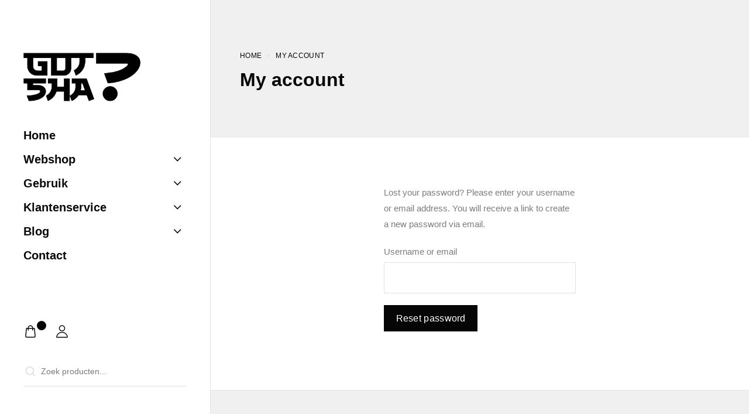

--- FILE ---
content_type: text/html; charset=UTF-8
request_url: https://www.gotsha.nl/my-account/lost-password/
body_size: 27473
content:
<!DOCTYPE html><html lang="nl-NL"><head><script data-no-optimize="1">var litespeed_docref=sessionStorage.getItem("litespeed_docref");litespeed_docref&&(Object.defineProperty(document,"referrer",{get:function(){return litespeed_docref}}),sessionStorage.removeItem("litespeed_docref"));</script> <meta charset="UTF-8"><link data-optimized="2" rel="stylesheet" href="https://www.gotsha.nl/wp-content/litespeed/css/6c3a2945038c348e375d4cda7e23c1c6.css?ver=99842" /><meta name="viewport" content="initial-scale=1.0" /><meta name="viewport" content="width=device-width, height=device-height, minimal-ui" /><title>Wachtwoord vergeten &#8211; GOT SHA? | De duurzame tool voor Gua Sha, Fascia en Massagebehandelingen!</title><meta name='robots' content='max-image-preview:large, noindex, follow' /> <script type="litespeed/javascript">window._wca=window._wca||[]</script> <link rel='dns-prefetch' href='//stats.wp.com' /><link rel='preconnect' href='//i0.wp.com' /><link rel='preconnect' href='//c0.wp.com' /><link rel="alternate" type="application/rss+xml" title="GOT SHA? | De duurzame tool voor Gua Sha, Fascia en Massagebehandelingen! &raquo; feed" href="https://www.gotsha.nl/feed/" /><link rel="alternate" type="application/rss+xml" title="GOT SHA? | De duurzame tool voor Gua Sha, Fascia en Massagebehandelingen! &raquo; reacties feed" href="https://www.gotsha.nl/comments/feed/" /><link rel="alternate" title="oEmbed (JSON)" type="application/json+oembed" href="https://www.gotsha.nl/wp-json/oembed/1.0/embed?url=https%3A%2F%2Fwww.gotsha.nl%2Fmy-account%2F" /><link rel="alternate" title="oEmbed (XML)" type="text/xml+oembed" href="https://www.gotsha.nl/wp-json/oembed/1.0/embed?url=https%3A%2F%2Fwww.gotsha.nl%2Fmy-account%2F&#038;format=xml" /> <script type="text/template" id="tmpl-variation-template"><div class="woocommerce-variation-description">{{{ data.variation.variation_description }}}</div>
	<div class="woocommerce-variation-price">{{{ data.variation.price_html }}}</div>
	<div class="woocommerce-variation-availability">{{{ data.variation.availability_html }}}</div></script> <script type="text/template" id="tmpl-unavailable-variation-template"><p role="alert">Dit product is niet beschikbaar. Kies een andere combinatie.</p></script> <script type="litespeed/javascript" data-src="https://c0.wp.com/c/6.9/wp-includes/js/jquery/jquery.min.js" id="jquery-core-js"></script> <script type="litespeed/javascript" data-src="https://c0.wp.com/c/6.9/wp-includes/js/jquery/jquery-migrate.min.js" id="jquery-migrate-js"></script> <script id="jquery-js-after" type="litespeed/javascript">jQuery(function(a){a("a").each(function(){a(this).attr("href")&&-1!=a(this).attr("href").indexOf("generate_wpo_wcpdf")&&a(this).attr("target","_blank")})})</script> <script type="litespeed/javascript" data-src="https://c0.wp.com/c/6.9/wp-includes/js/dist/hooks.min.js" id="wp-hooks-js"></script> <script type="litespeed/javascript" data-src="https://c0.wp.com/c/6.9/wp-includes/js/dist/i18n.min.js" id="wp-i18n-js"></script> <script id="wp-i18n-js-after" type="litespeed/javascript">wp.i18n.setLocaleData({'text direction\u0004ltr':['ltr']})</script> <script type="text/javascript" src="https://c0.wp.com/p/woocommerce/9.8.6/assets/js/jquery-blockui/jquery.blockUI.min.js" id="jquery-blockui-js" data-wp-strategy="defer"></script> <script id="wc-add-to-cart-js-extra" type="litespeed/javascript">var wc_add_to_cart_params={"ajax_url":"/wp-admin/admin-ajax.php","wc_ajax_url":"/?wc-ajax=%%endpoint%%","i18n_view_cart":"Bekijk winkelwagen","cart_url":"https://www.gotsha.nl/cart/","is_cart":"","cart_redirect_after_add":"no"}</script> <script type="text/javascript" src="https://c0.wp.com/p/woocommerce/9.8.6/assets/js/frontend/add-to-cart.min.js" id="wc-add-to-cart-js" defer="defer" data-wp-strategy="defer"></script> <script type="text/javascript" src="https://c0.wp.com/p/woocommerce/9.8.6/assets/js/selectWoo/selectWoo.full.min.js" id="selectWoo-js" defer="defer" data-wp-strategy="defer"></script> <script id="zxcvbn-async-js-extra" type="litespeed/javascript">var _zxcvbnSettings={"src":"https://www.gotsha.nl/wp-includes/js/zxcvbn.min.js"}</script> <script type="litespeed/javascript" data-src="https://c0.wp.com/c/6.9/wp-includes/js/zxcvbn-async.min.js" id="zxcvbn-async-js"></script> <script id="password-strength-meter-js-extra" type="litespeed/javascript">var pwsL10n={"unknown":"Sterkte wachtwoord onbekend","short":"Erg zwak","bad":"Zwak","good":"Gemiddeld","strong":"Sterk","mismatch":"Verkeerde combinatie"}</script> <script type="litespeed/javascript" data-src="https://c0.wp.com/c/6.9/wp-admin/js/password-strength-meter.min.js" id="password-strength-meter-js"></script> <script id="wc-password-strength-meter-js-extra" type="litespeed/javascript">var wc_password_strength_meter_params={"min_password_strength":"3","stop_checkout":"","i18n_password_error":"Een sterker wachtwoord invoeren.","i18n_password_hint":"Hint: het wachtwoord moet minimaal twaalf tekens lang zijn. Gebruik hoofd- en kleine letters, cijfers en tekens zoals ! \" ? $ % ^ & ) om het sterker te maken."}</script> <script type="text/javascript" src="https://c0.wp.com/p/woocommerce/9.8.6/assets/js/frontend/password-strength-meter.min.js" id="wc-password-strength-meter-js" defer="defer" data-wp-strategy="defer"></script> <script type="text/javascript" src="https://c0.wp.com/p/woocommerce/9.8.6/assets/js/frontend/account-i18n.min.js" id="wc-account-i18n-js" defer="defer" data-wp-strategy="defer"></script> <script type="text/javascript" src="https://c0.wp.com/p/woocommerce/9.8.6/assets/js/js-cookie/js.cookie.min.js" id="js-cookie-js" data-wp-strategy="defer"></script> <script id="woocommerce-js-extra" type="litespeed/javascript">var woocommerce_params={"ajax_url":"/wp-admin/admin-ajax.php","wc_ajax_url":"/?wc-ajax=%%endpoint%%","i18n_password_show":"Wachtwoord weergeven","i18n_password_hide":"Wachtwoord verbergen"}</script> <script type="text/javascript" src="https://c0.wp.com/p/woocommerce/9.8.6/assets/js/frontend/woocommerce.min.js" id="woocommerce-js" defer="defer" data-wp-strategy="defer"></script> <script type="text/javascript" src="https://c0.wp.com/p/woocommerce/9.8.6/assets/js/frontend/lost-password.min.js" id="wc-lost-password-js" defer="defer" data-wp-strategy="defer"></script> <script type="litespeed/javascript" data-src="https://c0.wp.com/c/6.9/wp-includes/js/underscore.min.js" id="underscore-js"></script> <script id="wp-util-js-extra" type="litespeed/javascript">var _wpUtilSettings={"ajax":{"url":"/wp-admin/admin-ajax.php"}}</script> <script type="litespeed/javascript" data-src="https://c0.wp.com/c/6.9/wp-includes/js/wp-util.min.js" id="wp-util-js"></script> <script id="wc-add-to-cart-variation-js-extra" type="litespeed/javascript">var wc_add_to_cart_variation_params={"wc_ajax_url":"/?wc-ajax=%%endpoint%%","i18n_no_matching_variations_text":"Geen producten gevonden. Kies een andere combinatie.","i18n_make_a_selection_text":"Selecteer enkele productopties voordat je dit product aan je winkelwagen toevoegt.","i18n_unavailable_text":"Dit product is niet beschikbaar. Kies een andere combinatie.","i18n_reset_alert_text":"Je selectie is opnieuw ingesteld. Selecteer eerst product-opties alvorens dit product in de winkelmand te plaatsen."}</script> <script type="text/javascript" src="https://c0.wp.com/p/woocommerce/9.8.6/assets/js/frontend/add-to-cart-variation.min.js" id="wc-add-to-cart-variation-js" defer="defer" data-wp-strategy="defer"></script> <script id="WCPAY_ASSETS-js-extra" type="litespeed/javascript">var wcpayAssets={"url":"https://www.gotsha.nl/wp-content/plugins/woocommerce-payments/dist/"}</script> <script type="text/javascript" src="https://stats.wp.com/s-202603.js" id="woocommerce-analytics-js" defer="defer" data-wp-strategy="defer"></script> <link rel="https://api.w.org/" href="https://www.gotsha.nl/wp-json/" /><link rel="alternate" title="JSON" type="application/json" href="https://www.gotsha.nl/wp-json/wp/v2/pages/13" /><link rel="EditURI" type="application/rsd+xml" title="RSD" href="https://www.gotsha.nl/xmlrpc.php?rsd" /><meta name="generator" content="WordPress 6.9" /><meta name="generator" content="WooCommerce 9.8.6" /><link rel="canonical" href="https://www.gotsha.nl/my-account/" /><link rel='shortlink' href='https://www.gotsha.nl/?p=13' /><meta name="generator" content="Redux 4.5.7" />
<noscript><style>.woocommerce-product-gallery{ opacity: 1 !important; }</style></noscript><meta name="generator" content="Elementor 3.28.4; features: e_font_icon_svg, additional_custom_breakpoints, e_local_google_fonts, e_element_cache; settings: css_print_method-external, google_font-enabled, font_display-swap"><link rel="icon" href="https://i0.wp.com/www.gotsha.nl/wp-content/uploads/2023/09/cropped-GOTSHA_VIERKANT_ICO_PSD.png?fit=32%2C32&#038;ssl=1" sizes="32x32" /><link rel="icon" href="https://i0.wp.com/www.gotsha.nl/wp-content/uploads/2023/09/cropped-GOTSHA_VIERKANT_ICO_PSD.png?fit=192%2C192&#038;ssl=1" sizes="192x192" /><link rel="apple-touch-icon" href="https://i0.wp.com/www.gotsha.nl/wp-content/uploads/2023/09/cropped-GOTSHA_VIERKANT_ICO_PSD.png?fit=180%2C180&#038;ssl=1" /><meta name="msapplication-TileImage" content="https://i0.wp.com/www.gotsha.nl/wp-content/uploads/2023/09/cropped-GOTSHA_VIERKANT_ICO_PSD.png?fit=270%2C270&#038;ssl=1" /></head><body class="wp-singular page-template-default page page-id-13 wp-theme-wooma wp-child-theme-wooma-child theme-wooma woocommerce-account woocommerce-page woocommerce-lost-password woocommerce-no-js woo-variation-swatches wvs-behavior-blur wvs-theme-wooma-child wvs-show-label wvs-tooltip Wooma Child Wooma Child-v1.0.7  wooma-ajax-shop layout-full preloader-off has-sticky-header has-bottom-mobile-nav has-elementor-footer-template has-header-sidebar header-sidebar-position-left nt-chrome nt-desktop elementor-default elementor-kit-6209"><div id="wrapper" class="page-wrapper"><div class="page-wrapper-inner"><div class="wooma-header-overlay"></div><div class="wooma-mobile-header-spacer"></div><div class="wooma-mobile-header"><div class="logo logo-type-img">
<a href="https://www.gotsha.nl/"  aria-label="logo image" class="nt-logo header-logo logo-type-img"><img data-lazyloaded="1" src="[data-uri]" fetchpriority="high" width="1239" height="516" data-src="https://i0.wp.com/www.gotsha.nl/wp-content/uploads/2023/05/GOTSHA_PNG.png?fit=1239%2C516&amp;ssl=1" class="main-logo" alt="GOT SHA? | De duurzame tool voor Gua Sha, Fascia en Massagebehandelingen!" decoding="async" />                </a></div><div class="wooma-mobile-header-actions">
<span class="wooma-mobile-search-trigger mobile-header-actions">
<svg class="svgSearch wooma-svg-icon" width="512" height="512" fill="currentColor" viewBox="0 0 48 48" enable-background="new 0 0 48 48" xmlns="http://www.w3.org/2000/svg"><g><path d="m40.2850342 37.4604492-6.4862061-6.4862061c1.9657593-2.5733643 3.0438843-5.6947021 3.0443115-8.9884033 0-3.9692383-1.5458984-7.7011719-4.3530273-10.5078125-2.8066406-2.8066406-6.5380859-4.3525391-10.5078125-4.3525391-3.9692383 0-7.7011719 1.5458984-10.5078125 4.3525391-5.7939453 5.7944336-5.7939453 15.222168 0 21.015625 2.8066406 2.8071289 6.5385742 4.3530273 10.5078125 4.3530273 3.2937012-.0004272 6.4150391-1.0785522 8.9884033-3.0443115l6.4862061 6.4862061c.3901367.390625.9023438.5859375 1.4140625.5859375s1.0239258-.1953125 1.4140625-.5859375c.78125-.7807617.78125-2.0473633 0-2.828125zm-25.9824219-7.7949219c-4.234375-4.234375-4.2338867-11.1245117 0-15.359375 2.0512695-2.0507813 4.7788086-3.1806641 7.6796875-3.1806641 2.9013672 0 5.628418 1.1298828 7.6796875 3.1806641 2.0512695 2.0512695 3.1811523 4.7788086 3.1811523 7.6796875 0 2.9013672-1.1298828 5.628418-3.1811523 7.6796875s-4.7783203 3.1811523-7.6796875 3.1811523c-2.9008789.0000001-5.628418-1.1298827-7.6796875-3.1811523z"/></g></svg>                    </span>
<span class="wooma-mobile-menu-trigger mobile-header-actions">
<svg class="svgBars wooma-svg-icon" xmlns="http://www.w3.org/2000/svg" width="24" height="24" viewBox="0 0 24 24" fill="none" stroke="currentColor" stroke-width="2" stroke-linecap="round" stroke-linejoin="round"><line x1="0" y1="12" x2="21" y2="12"></line><line x1="0" y1="6" x2="21" y2="6"></line><line x1="0" y1="18" x2="21" y2="18"></line></svg>                    </span></div></div><div class="wooma-main-sidebar-header wooma-scrollbar"><div class="wooma-mobile-header-top"><div class="wooma-mobile-header-actions"><div class="logo logo-type-img">
<a href="https://www.gotsha.nl/"  aria-label="logo image" class="nt-logo header-logo logo-type-img"><img data-lazyloaded="1" src="[data-uri]" fetchpriority="high" width="1239" height="516" data-src="https://i0.wp.com/www.gotsha.nl/wp-content/uploads/2023/05/GOTSHA_PNG.png?fit=1239%2C516&amp;ssl=1" class="main-logo" alt="GOT SHA? | De duurzame tool voor Gua Sha, Fascia en Massagebehandelingen!" decoding="async" />                </a></div><div class="wooma-mobile-menu-close-trigger wooma-panel-close-button"></div></div><div class="wooma-main-sidebar-inner wooma-scrollbar"><ul class="primary-menu"><li id="menu-item-5704" class="menu-item menu-item-type-custom menu-item-object-custom menu-item-home menu-item-5704"><a href="https://www.gotsha.nl">Home</a></li><li id="menu-item-5710" class="menu-item menu-item-type-custom menu-item-object-custom menu-item-has-children has-dropdown menu-item-5710"><a href="https://www.gotsha.nl/shop">Webshop<span class="nt-icon-up-chevron dropdown-btn"></span></a><ul class="submenu depth_0"><li id="menu-item-7112" class="menu-item menu-item-type-custom menu-item-object-custom menu-item-7112"><a href="https://www.gotsha.nl/shop">Alle producten</a></li><li id="menu-item-7288" class="menu-item menu-item-type-custom menu-item-object-custom menu-item-has-children has-dropdown menu-item-7288 has-submenu menu-item--has-child"><a href="#">Categoriën<span class="nt-icon-up-chevron dropdown-btn"></span></a><ul class="submenu depth_1"><li id="menu-item-7289" class="menu-item menu-item-type-custom menu-item-object-custom menu-item-7289"><a href="https://www.gotsha.nl/product-category/acupunctuurpunten-tool/">Accupunctuur Tool</a></li><li id="menu-item-7290" class="menu-item menu-item-type-custom menu-item-object-custom menu-item-7290"><a href="https://www.gotsha.nl/product-category/kam/">Kam</a></li><li id="menu-item-7291" class="menu-item menu-item-type-custom menu-item-object-custom menu-item-7291"><a href="https://www.gotsha.nl/product-category/olie/">Olie</a></li><li id="menu-item-7292" class="menu-item menu-item-type-custom menu-item-object-custom menu-item-7292"><a href="https://www.gotsha.nl/product-category/schraper/">Schraper</a></li></ul></li><li id="menu-item-5698" class="menu-item menu-item-type-post_type menu-item-object-page menu-item-5698"><a href="https://www.gotsha.nl/my-account-2/">Accountgegevens</a></li><li id="menu-item-7261" class="menu-item menu-item-type-custom menu-item-object-custom menu-item-7261"><a href="https://www.gotsha.nl/cart/">Winkelwagen</a></li></ul></li><li id="menu-item-7057" class="menu-item menu-item-type-custom menu-item-object-custom menu-item-has-children has-dropdown menu-item-7057"><a href="https://www.gotsha.nl/category/gebruik/">Gebruik<span class="nt-icon-up-chevron dropdown-btn"></span></a><ul class="submenu depth_0"><li id="menu-item-7058" class="menu-item menu-item-type-custom menu-item-object-custom menu-item-7058"><a href="https://www.gotsha.nl/gebruik/gebruikershandleiding-voor-gua-sha-op-het-gezicht/">Gezicht</a></li><li id="menu-item-7067" class="menu-item menu-item-type-custom menu-item-object-custom menu-item-7067"><a href="https://www.gotsha.nl/gebruik/gebruikershandleiding-voor-gua-sha-op-het-lichaam/">Lichaam</a></li><li id="menu-item-7071" class="menu-item menu-item-type-custom menu-item-object-custom menu-item-7071"><a href="https://www.gotsha.nl/gebruik/gebruikershandleiding-voor-onderhoud-van-een-messing-koperen-gotsha-tools/">Onderhoud</a></li></ul></li><li id="menu-item-7101" class="menu-item menu-item-type-custom menu-item-object-custom menu-item-has-children has-dropdown menu-item-7101"><a href="https://www.gotsha.nl/category/klantenservice/">Klantenservice<span class="nt-icon-up-chevron dropdown-btn"></span></a><ul class="submenu depth_0"><li id="menu-item-7107" class="menu-item menu-item-type-custom menu-item-object-custom menu-item-7107"><a href="https://www.gotsha.nl/my-account/edit-account/">Accountgegevens</a></li><li id="menu-item-8275" class="menu-item menu-item-type-custom menu-item-object-custom menu-item-8275"><a href="https://www.gotsha.nl/klantenservice/cookiebeleid-eu/">Cookiebeleid</a></li><li id="menu-item-7106" class="menu-item menu-item-type-custom menu-item-object-custom menu-item-7106"><a href="https://www.gotsha.nl/klantenservice/garantie-klachten/">Garantie &#038; klachten</a></li><li id="menu-item-7105" class="menu-item menu-item-type-custom menu-item-object-custom menu-item-7105"><a href="https://www.gotsha.nl/klantenservice/levertijd-verzendkosten/">Levertijd &#038; verzendkosten</a></li><li id="menu-item-7104" class="menu-item menu-item-type-custom menu-item-object-custom menu-item-7104"><a href="https://www.gotsha.nl/klantenservice/privacy-policy">Privacy</a></li><li id="menu-item-7103" class="menu-item menu-item-type-custom menu-item-object-custom menu-item-7103"><a href="https://www.gotsha.nl/klantenservice/retourbeleid-herroepingsrecht/">Retourbeleid</a></li><li id="menu-item-7102" class="menu-item menu-item-type-custom menu-item-object-custom menu-item-7102"><a href="https://www.gotsha.nl/klantenservice/voorwaarden-condities">Voorwaarden</a></li></ul></li><li id="menu-item-7313" class="menu-item menu-item-type-custom menu-item-object-custom menu-item-has-children has-dropdown menu-item-7313"><a href="https://www.gotsha.nl/blog">Blog<span class="nt-icon-up-chevron dropdown-btn"></span></a><ul class="submenu depth_0"><li id="menu-item-7443" class="menu-item menu-item-type-custom menu-item-object-custom menu-item-7443"><a href="https://www.gotsha.nl/blog">Alle berichten</a></li><li id="menu-item-7442" class="menu-item menu-item-type-custom menu-item-object-custom menu-item-7442"><a href="https://www.gotsha.nl/category/fascia/">Fascia</a></li><li id="menu-item-7444" class="menu-item menu-item-type-custom menu-item-object-custom menu-item-7444"><a href="https://www.gotsha.nl/category/gua-sha/">Gua Sha</a></li></ul></li><li id="menu-item-5696" class="menu-item menu-item-type-post_type menu-item-object-page menu-item-5696"><a href="https://www.gotsha.nl/contact/">Contact</a></li></ul></div><div class="wooma-sidebar-extra-content"><ul class="header-sidebar-social-icons" style="display:none;"><li><a href="https://ninetheme.com/themes/wooma/" target="_blank" title="facebook"><i class="nt-icon-facebook"></i></a></li><li><a href="https://ninetheme.com/themes/wooma/" target="_blank" title="twitter"><i class="nt-icon-twitter"></i></a></li><li><a href="https://ninetheme.com/themes/wooma/" target="_blank" title="tiktok"><i class="nt-icon-tik-tok"></i></a></li><li><a href="https://ninetheme.com/themes/wooma/" target="_blank" title="instagram"><i class="nt-icon-instagram"></i></a></li></ul></div></div><div class="wooma-mobile-header-bottom"><div class="header-top-buttons"><div class="top-action-btn" data-name="cart"><span class="wooma-cart-count wooma-wc-count"></span><svg class="shopBag wooma-svg-icon" width="512" height="512" fill="currentColor" viewBox="0 0 32 32" xmlns="http://www.w3.org/2000/svg"><path d="m26 8.9a1 1 0 0 0 -1-.9h-3a6 6 0 0 0 -12 0h-3a1 1 0 0 0 -1 .9l-1.78 17.8a3 3 0 0 0 .78 2.3 3 3 0 0 0 2.22 1h17.57a3 3 0 0 0 2.21-1 3 3 0 0 0 .77-2.31zm-10-4.9a4 4 0 0 1 4 4h-8a4 4 0 0 1 4-4zm9.53 23.67a1 1 0 0 1 -.74.33h-17.58a1 1 0 0 1 -.74-.33 1 1 0 0 1 -.26-.77l1.7-16.9h2.09v3a1 1 0 0 0 2 0v-3h8v3a1 1 0 0 0 2 0v-3h2.09l1.7 16.9a1 1 0 0 1 -.26.77z"/></svg></div><div class="top-action-btn has-custom-action open-compare-btn"><span class="wooma-compare-count wooma-wc-count"></span><svg class="svgCompare wooma-svg-icon" width="512" height="512" fill="currentColor" viewBox="0 0 30 30" xmlns="http://www.w3.org/2000/svg"><path d="m26 9a1 1 0 0 0 0-2h-4a1 1 0 0 0 -1 1v4a1 1 0 0 0 2 0v-1.66a9 9 0 0 1 -7 14.66c-.3 0-.6 0-.9 0a1 1 0 1 0 -.2 2c.36 0 .73.05 1.1.05a11 11 0 0 0 8.48-18.05z"/><path d="m10 19a1 1 0 0 0 -1 1v1.66a9 9 0 0 1 8.8-14.48 1 1 0 0 0 .4-2 10.8 10.8 0 0 0 -2.2-.18 11 11 0 0 0 -8.48 18h-1.52a1 1 0 0 0 0 2h4a1 1 0 0 0 1-1v-4a1 1 0 0 0 -1-1z"/></svg></div><div class="top-action-btn"><a class="account-page-link" href="https://www.gotsha.nl/my-account/"><svg class="svgUser2 wooma-svg-icon"  enable-background="new 0 0 512 512" height="512" viewBox="0 0 512 512" width="512" xmlns="http://www.w3.org/2000/svg"><g><g><path d="m256 253.7c-62 0-112.4-50.4-112.4-112.4s50.4-112.4 112.4-112.4 112.4 50.4 112.4 112.4-50.4 112.4-112.4 112.4zm0-195.8c-46 0-83.4 37.4-83.4 83.4s37.4 83.4 83.4 83.4 83.4-37.4 83.4-83.4-37.4-83.4-83.4-83.4z"/></g><g><path d="m452.1 483.2h-392.2c-8 0-14.5-6.5-14.5-14.5 0-106.9 94.5-193.9 210.6-193.9s210.6 87 210.6 193.9c0 8-6.5 14.5-14.5 14.5zm-377-29.1h361.7c-8.1-84.1-86.1-150.3-180.8-150.3s-172.7 66.2-180.9 150.3z"/></g></g></svg></a></div></div><div class="search-area-top active">
<svg class="svgSearch wooma-svg-icon" width="512" height="512" fill="currentColor" viewBox="0 0 48 48" enable-background="new 0 0 48 48" xmlns="http://www.w3.org/2000/svg"><g><path d="m40.2850342 37.4604492-6.4862061-6.4862061c1.9657593-2.5733643 3.0438843-5.6947021 3.0443115-8.9884033 0-3.9692383-1.5458984-7.7011719-4.3530273-10.5078125-2.8066406-2.8066406-6.5380859-4.3525391-10.5078125-4.3525391-3.9692383 0-7.7011719 1.5458984-10.5078125 4.3525391-5.7939453 5.7944336-5.7939453 15.222168 0 21.015625 2.8066406 2.8071289 6.5385742 4.3530273 10.5078125 4.3530273 3.2937012-.0004272 6.4150391-1.0785522 8.9884033-3.0443115l6.4862061 6.4862061c.3901367.390625.9023438.5859375 1.4140625.5859375s1.0239258-.1953125 1.4140625-.5859375c.78125-.7807617.78125-2.0473633 0-2.828125zm-25.9824219-7.7949219c-4.234375-4.234375-4.2338867-11.1245117 0-15.359375 2.0512695-2.0507813 4.7788086-3.1806641 7.6796875-3.1806641 2.9013672 0 5.628418 1.1298828 7.6796875 3.1806641 2.0512695 2.0512695 3.1811523 4.7788086 3.1811523 7.6796875 0 2.9013672-1.1298828 5.628418-3.1811523 7.6796875s-4.7783203 3.1811523-7.6796875 3.1811523c-2.9008789.0000001-5.628418-1.1298827-7.6796875-3.1811523z"/></g></svg><div class="wooma-asform-container"><form role="search" method="get" class="wooma-asform" action="https://www.gotsha.nl/">
<input type="search"
value=""
name="s" class="wooma-as"
placeholder="Zoek producten..."
data-loader-icon=""
data-min-chars="1" />
<input type="hidden" name="post_type" value="product"/><div class="search-icon"><span class="ajax-loading"></span></div></form></div></div></div></div><nav class="wooma-header-mobile after-sidebar-header"><div class="wooma-panel-close no-bar"></div><div class="wooma-header-mobile-content"><div class="category-area action-content" data-target-name="search-cats">
<span class="panel-top-title">All Products Categories</span><div class="category-area-inner wooma-scrollbar"><div class="row row-cols-3"><div class="col"><div class="product-category">
<a href="https://www.gotsha.nl/product-category/acupunctuurpunten-tool/">
<img data-lazyloaded="1" src="[data-uri]" width="90" height="90" data-src="https://i0.wp.com/www.gotsha.nl/wp-content/uploads/2023/09/gua-sha-accupuntctuur-tool.png?resize=80%2C80&amp;ssl=1" alt="Acupunctuurpunten Tool"/>
<span class="cat-count">4</span>
<span class="category-title">Acupunctuurpunten Tool</span>
</a></div></div><div class="col"><div class="product-category">
<a href="https://www.gotsha.nl/product-category/kam/">
<img data-lazyloaded="1" src="[data-uri]" width="90" height="90" data-src="https://i0.wp.com/www.gotsha.nl/wp-content/uploads/2023/09/got-sha-kam.png?resize=80%2C80&amp;ssl=1" alt="Kam"/>
<span class="cat-count">6</span>
<span class="category-title">Kam</span>
</a></div></div><div class="col"><div class="product-category">
<a href="https://www.gotsha.nl/product-category/olie/">
<img data-lazyloaded="1" src="[data-uri]" loading="lazy" width="90" height="90" data-src="https://i0.wp.com/www.gotsha.nl/wp-content/uploads/2023/09/GUA_SHA-OLIE.png?resize=80%2C80&amp;ssl=1" alt="Olie"/>
<span class="cat-count">2</span>
<span class="category-title">Olie</span>
</a></div></div><div class="col"><div class="product-category">
<a href="https://www.gotsha.nl/product-category/schraper/">
<img data-lazyloaded="1" src="[data-uri]" loading="lazy" width="90" height="90" data-src="https://i0.wp.com/www.gotsha.nl/wp-content/uploads/2023/09/gua-sha-schraper.png?resize=80%2C80&amp;ssl=1" alt="Schraper"/>
<span class="cat-count">18</span>
<span class="category-title">Schraper</span>
</a></div></div><div class="col"><div class="product-category">
<a href="https://www.gotsha.nl/product-category/schraper/schraper-gezicht/">
<img data-lazyloaded="1" src="[data-uri]" loading="lazy" width="90" height="90" data-src="https://i0.wp.com/www.gotsha.nl/wp-content/uploads/2023/09/gua-sha-schraper.png?resize=80%2C80&amp;ssl=1" alt="Schraper Gezicht"/>
<span class="cat-count">5</span>
<span class="category-title">Schraper Gezicht</span>
</a></div></div><div class="col"><div class="product-category">
<a href="https://www.gotsha.nl/product-category/schraper/schraper-lichaam/">
<img data-lazyloaded="1" src="[data-uri]" loading="lazy" width="90" height="90" data-src="https://i0.wp.com/www.gotsha.nl/wp-content/uploads/2023/09/gotsha-bar.png?resize=80%2C80&amp;ssl=1" alt="Schraper Lichaam"/>
<span class="cat-count">17</span>
<span class="category-title">Schraper Lichaam</span>
</a></div></div></div></div></div></div></nav><div role="main" class="site-content"><div class="header-spacer"></div><div id="nt-page-container" class="nt-page-layout"><div class="wooma-page-hero page-13"><div class="wooma-page-hero-content"><nav aria-label="Breadcrumbs" class="breadcrumb-trail wooma-breadcrumbs"><ul class="trail-items wooma-breadcrumb"><li class="trail-item breadcrumb-item trail-begin"><a href="https://www.gotsha.nl/" rel="home"><span>Home</span></a></li><li class="trail-item breadcrumb-item trail-end active"><span>My account</span></li></ul></nav><h2 class="nt-hero-title page-title">My account</h2></div></div><div id="nt-page" class="nt-wooma-inner-container pt-80 pb-80 section-padding"><div class="container"><div class="row justify-content-left"><div class="col-lg-12"><div id="post-13" class="post-13 page type-page status-publish hentry"><div class="nt-wooma-content nt-clearfix content-container"><div class="woocommerce"><div class="wooma-lost-reset-password-wrapper row wooma-justify-center"><div class="col-12 col-md-10 col-lg-5"><div class="woocommerce-notices-wrapper"></div><form method="post" class="woocommerce-ResetPassword lost_reset_password"><p>Lost your password? Please enter your username or email address. You will receive a link to create a new password via email.</p><p class="woocommerce-form-row woocommerce-form-row--first form-row form-row-first wooma-flex">
<label for="user_login">Username or email</label>
<input class="woocommerce-Input woocommerce-Input--text input-text" type="text" name="user_login" id="user_login" autocomplete="username" /></p><div class="clear"></div><p class="woocommerce-form-row form-row">
<input type="hidden" name="wc_reset_password" value="true" />
<button type="submit" class="wooma-btn-large wooma-btn wooma-bg-black" value="Reset password">Reset password</button></p><input type="hidden" id="woocommerce-lost-password-nonce" name="woocommerce-lost-password-nonce" value="c3be22f08b" /><input type="hidden" name="_wp_http_referer" value="/my-account/lost-password/" /></form></div></div></div></div></div></div></div></div></div></div><div class="wooma-elementor-footer"><div data-elementor-type="section" data-elementor-id="2709" class="elementor elementor-2709"><div class="gap- elementor-element elementor-element-dfbf885 e-flex e-con-boxed e-con e-parent" data-id="dfbf885" data-element_type="container" data-settings="{&quot;background_background&quot;:&quot;classic&quot;}"><div class="e-con-inner"><div class="gap- elementor-element elementor-element-7630f58 e-con-full e-flex e-con e-child" data-id="7630f58" data-element_type="container"><div class="elementor-element elementor-element-4ea373c elementor-view-framed elementor-shape-square elementor-position-left elementor-tablet_extra-position-top elementor-mobile-position-left elementor-vertical-align-top elementor-widget elementor-widget-icon-box" data-id="4ea373c" data-element_type="widget" data-widget_type="icon-box.default"><div class="elementor-icon-box-wrapper"><div class="elementor-icon-box-icon">
<span  class="elementor-icon">
<svg aria-hidden="true" class="e-font-icon-svg e-fas-shipping-fast" viewBox="0 0 640 512" xmlns="http://www.w3.org/2000/svg"><path d="M624 352h-16V243.9c0-12.7-5.1-24.9-14.1-33.9L494 110.1c-9-9-21.2-14.1-33.9-14.1H416V48c0-26.5-21.5-48-48-48H112C85.5 0 64 21.5 64 48v48H8c-4.4 0-8 3.6-8 8v16c0 4.4 3.6 8 8 8h272c4.4 0 8 3.6 8 8v16c0 4.4-3.6 8-8 8H40c-4.4 0-8 3.6-8 8v16c0 4.4 3.6 8 8 8h208c4.4 0 8 3.6 8 8v16c0 4.4-3.6 8-8 8H8c-4.4 0-8 3.6-8 8v16c0 4.4 3.6 8 8 8h208c4.4 0 8 3.6 8 8v16c0 4.4-3.6 8-8 8H64v128c0 53 43 96 96 96s96-43 96-96h128c0 53 43 96 96 96s96-43 96-96h48c8.8 0 16-7.2 16-16v-32c0-8.8-7.2-16-16-16zM160 464c-26.5 0-48-21.5-48-48s21.5-48 48-48 48 21.5 48 48-21.5 48-48 48zm320 0c-26.5 0-48-21.5-48-48s21.5-48 48-48 48 21.5 48 48-21.5 48-48 48zm80-208H416V144h44.1l99.9 99.9V256z"></path></svg>				</span></div><div class="elementor-icon-box-content"><h5 class="elementor-icon-box-title">
<span  >
Gratis bezorging						</span></h5><p class="elementor-icon-box-description">
Gratis bezorging bij bestellingen vanaf €150,-</p></div></div></div></div><div class="gap- elementor-element elementor-element-8f56a52 e-con-full e-flex e-con e-child" data-id="8f56a52" data-element_type="container"><div class="elementor-element elementor-element-7151355 elementor-view-framed elementor-shape-square elementor-position-left elementor-tablet_extra-position-top elementor-mobile-position-left elementor-vertical-align-top elementor-widget elementor-widget-icon-box" data-id="7151355" data-element_type="widget" data-widget_type="icon-box.default"><div class="elementor-icon-box-wrapper"><div class="elementor-icon-box-icon">
<span  class="elementor-icon">
<svg aria-hidden="true" class="e-font-icon-svg e-fas-euro-sign" viewBox="0 0 320 512" xmlns="http://www.w3.org/2000/svg"><path d="M310.706 413.765c-1.314-6.63-7.835-10.872-14.424-9.369-10.692 2.439-27.422 5.413-45.426 5.413-56.763 0-101.929-34.79-121.461-85.449h113.689a12 12 0 0 0 11.708-9.369l6.373-28.36c1.686-7.502-4.019-14.631-11.708-14.631H115.22c-1.21-14.328-1.414-28.287.137-42.245H261.95a12 12 0 0 0 11.723-9.434l6.512-29.755c1.638-7.484-4.061-14.566-11.723-14.566H130.184c20.633-44.991 62.69-75.03 117.619-75.03 14.486 0 28.564 2.25 37.851 4.145 6.216 1.268 12.347-2.498 14.002-8.623l11.991-44.368c1.822-6.741-2.465-13.616-9.326-14.917C290.217 34.912 270.71 32 249.635 32 152.451 32 74.03 92.252 45.075 176H12c-6.627 0-12 5.373-12 12v29.755c0 6.627 5.373 12 12 12h21.569c-1.009 13.607-1.181 29.287-.181 42.245H12c-6.627 0-12 5.373-12 12v28.36c0 6.627 5.373 12 12 12h30.114C67.139 414.692 145.264 480 249.635 480c26.301 0 48.562-4.544 61.101-7.788 6.167-1.595 10.027-7.708 8.788-13.957l-8.818-44.49z"></path></svg>				</span></div><div class="elementor-icon-box-content"><h5 class="elementor-icon-box-title">
<span  >
Garantie						</span></h5><p class="elementor-icon-box-description">
Bij 30 dagen niet goed geld terug garantie</p></div></div></div></div><div class="gap- elementor-element elementor-element-b4971bf e-con-full e-flex e-con e-child" data-id="b4971bf" data-element_type="container"><div class="elementor-element elementor-element-1a36132 elementor-view-framed elementor-shape-square elementor-position-left elementor-tablet_extra-position-top elementor-mobile-position-left elementor-vertical-align-top elementor-widget elementor-widget-icon-box" data-id="1a36132" data-element_type="widget" data-widget_type="icon-box.default"><div class="elementor-icon-box-wrapper"><div class="elementor-icon-box-icon">
<span  class="elementor-icon">
<svg aria-hidden="true" class="e-font-icon-svg e-fas-credit-card" viewBox="0 0 576 512" xmlns="http://www.w3.org/2000/svg"><path d="M0 432c0 26.5 21.5 48 48 48h480c26.5 0 48-21.5 48-48V256H0v176zm192-68c0-6.6 5.4-12 12-12h136c6.6 0 12 5.4 12 12v40c0 6.6-5.4 12-12 12H204c-6.6 0-12-5.4-12-12v-40zm-128 0c0-6.6 5.4-12 12-12h72c6.6 0 12 5.4 12 12v40c0 6.6-5.4 12-12 12H76c-6.6 0-12-5.4-12-12v-40zM576 80v48H0V80c0-26.5 21.5-48 48-48h480c26.5 0 48 21.5 48 48z"></path></svg>				</span></div><div class="elementor-icon-box-content"><h5 class="elementor-icon-box-title">
<span  >
Betaalmethoden						</span></h5><p class="elementor-icon-box-description">
Betaal op verschillende manieren in onze webshop</p></div></div></div></div><div class="gap- elementor-element elementor-element-6595ecc e-con-full e-flex e-con e-child" data-id="6595ecc" data-element_type="container"><div class="elementor-element elementor-element-bf12db8 elementor-view-framed elementor-shape-square elementor-position-left elementor-tablet_extra-position-top elementor-mobile-position-left elementor-vertical-align-top elementor-widget elementor-widget-icon-box" data-id="bf12db8" data-element_type="widget" data-widget_type="icon-box.default"><div class="elementor-icon-box-wrapper"><div class="elementor-icon-box-icon">
<span  class="elementor-icon">
<svg aria-hidden="true" class="e-font-icon-svg e-fas-fist-raised" viewBox="0 0 384 512" xmlns="http://www.w3.org/2000/svg"><path d="M255.98 160V16c0-8.84-7.16-16-16-16h-32c-8.84 0-16 7.16-16 16v146.93c5.02-1.78 10.34-2.93 15.97-2.93h48.03zm128 95.99c-.01-35.34-28.66-63.99-63.99-63.99H207.85c-8.78 0-15.9 7.07-15.9 15.85v.56c0 26.27 21.3 47.59 47.57 47.59h35.26c9.68 0 13.2 3.58 13.2 8v16.2c0 4.29-3.59 7.78-7.88 8-44.52 2.28-64.16 24.71-96.05 72.55l-6.31 9.47a7.994 7.994 0 0 1-11.09 2.22l-13.31-8.88a7.994 7.994 0 0 1-2.22-11.09l6.31-9.47c15.73-23.6 30.2-43.26 47.31-58.08-17.27-5.51-31.4-18.12-38.87-34.45-6.59 3.41-13.96 5.52-21.87 5.52h-32c-12.34 0-23.49-4.81-32-12.48C71.48 251.19 60.33 256 48 256H16c-5.64 0-10.97-1.15-16-2.95v77.93c0 33.95 13.48 66.5 37.49 90.51L63.99 448v64h255.98v-63.96l35.91-35.92A96.035 96.035 0 0 0 384 344.21l-.02-88.22zm-32.01-90.09V48c0-8.84-7.16-16-16-16h-32c-8.84 0-16 7.16-16 16v112h32c11.28 0 21.94 2.31 32 5.9zM16 224h32c8.84 0 16-7.16 16-16V80c0-8.84-7.16-16-16-16H16C7.16 64 0 71.16 0 80v128c0 8.84 7.16 16 16 16zm95.99 0h32c8.84 0 16-7.16 16-16V48c0-8.84-7.16-16-16-16h-32c-8.84 0-16 7.16-16 16v160c0 8.84 7.16 16 16 16z"></path></svg>				</span></div><div class="elementor-icon-box-content"><h5 class="elementor-icon-box-title">
<span  >
Duurzame producten						</span></h5><p class="elementor-icon-box-description">
Wij kiezen de meest duurzame producten uit</p></div></div></div></div></div></div><div class="gap- elementor-element elementor-element-bd5ad03 nt-section section-padding e-flex e-con-boxed e-con e-parent" data-id="bd5ad03" data-element_type="container" data-settings="{&quot;background_background&quot;:&quot;classic&quot;}"><div class="e-con-inner"><div class="gap- elementor-element elementor-element-b5ea610 e-con-full e-flex e-con e-child" data-id="b5ea610" data-element_type="container"><div class="elementor-element elementor-element-dd6ea01 wooma-transform transform-type-translate elementor-widget elementor-widget-heading" data-id="dd6ea01" data-element_type="widget" data-widget_type="heading.default"><h3 class="elementor-heading-title elementor-size-default">Find out if you GOT SHA?<br></h3></div><div class="elementor-element elementor-element-033d2dc wooma-transform transform-type-translate elementor-widget elementor-widget-heading" data-id="033d2dc" data-element_type="widget" data-widget_type="heading.default"><h4 class="elementor-heading-title elementor-size-default">Meld je aan voor de nieuwsbrief</h4></div><div class="elementor-element elementor-element-ee6e55e elementor-widget elementor-widget-wooma-contact-form-7" data-id="ee6e55e" data-element_type="widget" data-widget_type="wooma-contact-form-7.default"><div class="elementor-widget-container"><div class="wooma-cf7-form-wrapper form_front"><div class="wpcf7 no-js" id="wpcf7-f642-o1" lang="en-US" dir="ltr" data-wpcf7-id="642"><div class="screen-reader-response"><p role="status" aria-live="polite" aria-atomic="true"></p><ul></ul></div><form action="/my-account/lost-password/#wpcf7-f642-o1" method="post" class="wpcf7-form init demo" aria-label="Contact form" novalidate="novalidate" data-status="init"><div style="display: none;">
<input type="hidden" name="_wpcf7" value="642" />
<input type="hidden" name="_wpcf7_version" value="6.0.6" />
<input type="hidden" name="_wpcf7_locale" value="en_US" />
<input type="hidden" name="_wpcf7_unit_tag" value="wpcf7-f642-o1" />
<input type="hidden" name="_wpcf7_container_post" value="0" />
<input type="hidden" name="_wpcf7_posted_data_hash" value="" /></div><div class="wooma-footer-newsletter-form-2"><div class="wooma-footer-newsletter-form-2-input"><p><span class="wpcf7-form-control-wrap" data-name="your-email"><input size="40" maxlength="400" class="wpcf7-form-control wpcf7-email wpcf7-validates-as-required wpcf7-text wpcf7-validates-as-email" aria-required="true" aria-invalid="false" placeholder="Your E-mail" value="" type="email" name="your-email" /></span></p></div><div class="wooma-footer-newsletter-form-2-button"><p><input class="wpcf7-form-control wpcf7-submit has-spinner" type="submit" value="Submit" /></p></div></div><div class="wpcf7-response-output" aria-hidden="true"></div></form></div></div></div></div><div class="elementor-element elementor-element-c726205 wooma-transform transform-type-translate elementor-widget elementor-widget-heading" data-id="c726205" data-element_type="widget" data-widget_type="heading.default">
<span class="elementor-heading-title elementor-size-default">Meld je aan voor de nieuwsbrief en ontvang korting en updates over nieuwe producten en meer</span></div><div class="elementor-element elementor-element-c73e44c elementor-widget elementor-widget-image" data-id="c73e44c" data-element_type="widget" data-widget_type="image.default">
<img data-lazyloaded="1" src="[data-uri]" width="300" height="26" data-src="https://i0.wp.com/www.gotsha.nl/wp-content/uploads/2021/12/payment.webp?fit=300%2C26&amp;ssl=1" class="attachment-medium size-medium wp-image-5686" alt="" /></div><div class="elementor-element elementor-element-fb5258b elementor-widget__width-initial wooma-transform transform-type-translate elementor-widget elementor-widget-heading" data-id="fb5258b" data-element_type="widget" data-widget_type="heading.default">
<span class="elementor-heading-title elementor-size-default"><u>All right reserved</u>. Gotsha.nl<br>GOTSHA - Vliehors 25, 8223CZ, Lelystad<br>Btw-id: NL003080635B62  -
Bank: NL10KNAB0410470163  -  KvK: 76394263
</span></div></div><div class="gap- elementor-element elementor-element-ee14ada e-con-full e-flex e-con e-child" data-id="ee14ada" data-element_type="container"><div class="gap- elementor-element elementor-element-e24963a e-con-full e-flex e-con e-child" data-id="e24963a" data-element_type="container"><div class="elementor-element elementor-element-dd4385c wooma-transform transform-type-translate elementor-widget elementor-widget-heading" data-id="dd4385c" data-element_type="widget" data-widget_type="heading.default"><h5 class="elementor-heading-title elementor-size-default">Over Gotsha.nl</h5></div><div class="elementor-element elementor-element-3b94120 elementor-icon-list--layout-traditional elementor-list-item-link-full_width elementor-widget elementor-widget-icon-list" data-id="3b94120" data-element_type="widget" data-widget_type="icon-list.default"><ul class="elementor-icon-list-items"><li class="elementor-icon-list-item">
<a href="https://www.gotsha.nl/shop"><span class="elementor-icon-list-text">De producten</span>
</a></li><li class="elementor-icon-list-item">
<a href="#"><span class="elementor-icon-list-text">Over ons</span>
</a></li><li class="elementor-icon-list-item">
<a href="#"><span class="elementor-icon-list-text">Resellers</span>
</a></li><li class="elementor-icon-list-item">
<a href="http://www.gotsha.nl/contact"><span class="elementor-icon-list-text">Contact</span>
</a></li><li class="elementor-icon-list-item">
<a href="#"><span class="elementor-icon-list-text">Brands</span>
</a></li></ul></div><div class="elementor-element elementor-element-4e6d4f5 wooma-transform transform-type-translate elementor-widget elementor-widget-heading" data-id="4e6d4f5" data-element_type="widget" data-widget_type="heading.default"><h5 class="elementor-heading-title elementor-size-default">Klantenservice</h5></div><div class="elementor-element elementor-element-a718e3a elementor-icon-list--layout-traditional elementor-list-item-link-full_width elementor-widget elementor-widget-icon-list" data-id="a718e3a" data-element_type="widget" data-widget_type="icon-list.default"><ul class="elementor-icon-list-items"><li class="elementor-icon-list-item">
<a href="https://www.gotsha.nl/my-account/edit-account/"><span class="elementor-icon-list-text">Accountgegevens</span>
</a></li><li class="elementor-icon-list-item">
<a href="https://www.gotsha.nl/klantenservice/cookiebeleid-eu/"><span class="elementor-icon-list-text">Cookiebeleid (EU)</span>
</a></li><li class="elementor-icon-list-item">
<a href="https://www.gotsha.nl/klantenservice/garantie-klachten/"><span class="elementor-icon-list-text">Garantie & klachten</span>
</a></li><li class="elementor-icon-list-item">
<a href="https://www.gotsha.nl/klantenservice/levertijd-verzendkosten/"><span class="elementor-icon-list-text">Levertijd & verzendkosten</span>
</a></li><li class="elementor-icon-list-item">
<a href="https://www.gotsha.nl/klantenservice/privacy-policy"><span class="elementor-icon-list-text">Privacy</span>
</a></li><li class="elementor-icon-list-item">
<a href="https://www.gotsha.nl/klantenservice/retourbeleid-herroepingsrecht/"><span class="elementor-icon-list-text">Retourbeleid</span>
</a></li><li class="elementor-icon-list-item">
<a href="https://www.gotsha.nl/klantenservice/voorwaarden-condities"><span class="elementor-icon-list-text">Voorwaarden</span>
</a></li></ul></div></div><div class="gap- elementor-element elementor-element-e4a4f21 e-con-full e-flex e-con e-child" data-id="e4a4f21" data-element_type="container"><div class="elementor-element elementor-element-53e9162 wooma-transform transform-type-translate elementor-widget elementor-widget-heading" data-id="53e9162" data-element_type="widget" data-widget_type="heading.default"><h5 class="elementor-heading-title elementor-size-default">Productcategoriën</h5></div><div class="elementor-element elementor-element-3680f30 elementor-icon-list--layout-traditional elementor-list-item-link-full_width elementor-widget elementor-widget-icon-list" data-id="3680f30" data-element_type="widget" data-widget_type="icon-list.default"><ul class="elementor-icon-list-items"><li class="elementor-icon-list-item">
<a href="https://www.gotsha.nl/product-category/acupunctuurpunten-tool/"><span class="elementor-icon-list-text">Acupunctuurpunten Tool</span>
</a></li><li class="elementor-icon-list-item">
<a href="https://www.gotsha.nl/product-category/kam/"><span class="elementor-icon-list-text">Kam</span>
</a></li><li class="elementor-icon-list-item">
<a href="https://www.gotsha.nl/product-category/olie/"><span class="elementor-icon-list-text">Olie</span>
</a></li><li class="elementor-icon-list-item">
<a href="https://www.gotsha.nl/product-category/schraper/"><span class="elementor-icon-list-text">Schraper</span>
</a></li></ul></div><div class="elementor-element elementor-element-8f62c87 wooma-transform transform-type-translate elementor-widget elementor-widget-heading" data-id="8f62c87" data-element_type="widget" data-widget_type="heading.default"><h5 class="elementor-heading-title elementor-size-default">Gebruik</h5></div><div class="elementor-element elementor-element-afbae7e elementor-icon-list--layout-traditional elementor-list-item-link-full_width elementor-widget elementor-widget-icon-list" data-id="afbae7e" data-element_type="widget" data-widget_type="icon-list.default"><ul class="elementor-icon-list-items"><li class="elementor-icon-list-item">
<a href="https://www.gotsha.nl/gebruik/gebruikershandleiding-voor-gua-sha-op-het-gezicht/"><span class="elementor-icon-list-text">Gezicht</span>
</a></li><li class="elementor-icon-list-item">
<a href="https://www.gotsha.nl/gebruik/gebruikershandleiding-voor-gua-sha-op-het-lichaam/"><span class="elementor-icon-list-text">Lichaam</span>
</a></li><li class="elementor-icon-list-item">
<a href="https://www.gotsha.nl/gebruik/gebruikershandleiding-voor-onderhoud-van-een-messing-koperen-gotsha-tools/"><span class="elementor-icon-list-text">Onderhoud</span>
</a></li></ul></div><div class="elementor-element elementor-element-aeafc59 wooma-transform transform-type-translate elementor-widget elementor-widget-heading" data-id="aeafc59" data-element_type="widget" data-widget_type="heading.default"><h5 class="elementor-heading-title elementor-size-default">Blog</h5></div><div class="elementor-element elementor-element-d6f4b69 elementor-icon-list--layout-traditional elementor-list-item-link-full_width elementor-widget elementor-widget-icon-list" data-id="d6f4b69" data-element_type="widget" data-widget_type="icon-list.default"><ul class="elementor-icon-list-items"><li class="elementor-icon-list-item">
<a href="https://www.gotsha.nl/blog"><span class="elementor-icon-list-text">Alle berichten</span>
</a></li><li class="elementor-icon-list-item">
<a href="https://www.gotsha.nl/category/fascia/"><span class="elementor-icon-list-text">Fascia</span>
</a></li><li class="elementor-icon-list-item">
<a href="https://www.gotsha.nl/category/gua-sha/"><span class="elementor-icon-list-text">Gua Sha</span>
</a></li></ul></div></div></div></div></div></div></div></div></div></div><svg class="wooma-hidden">
<symbol id="shopBag">
<path d="m26 8.9a1 1 0 0 0 -1-.9h-3a6 6 0 0 0 -12 0h-3a1 1 0 0 0 -1 .9l-1.78 17.8a3 3 0 0 0 .78 2.3 3 3 0 0 0 2.22 1h17.57a3 3 0 0 0 2.21-1 3 3 0 0 0 .77-2.31zm-10-4.9a4 4 0 0 1 4 4h-8a4 4 0 0 1 4-4zm9.53 23.67a1 1 0 0 1 -.74.33h-17.58a1 1 0 0 1 -.74-.33 1 1 0 0 1 -.26-.77l1.7-16.9h2.09v3a1 1 0 0 0 2 0v-3h8v3a1 1 0 0 0 2 0v-3h2.09l1.7 16.9a1 1 0 0 1 -.26.77z" />
</symbol>
<symbol id="shopArrowRight">
<path d="m64 0c-35.289 0-64 28.711-64 64s28.711 64 64 64 64-28.711 64-64-28.711-64-64-64zm0 120c-30.879 0-56-25.121-56-56s25.121-56 56-56 56 25.121 56 56-25.121 56-56 56zm26.828-58.828c1.563 1.563 1.563 4.094 0 5.656l-20 20c-.781.781-1.805 1.172-2.828 1.172s-2.047-.391-2.828-1.172c-1.563-1.563-1.563-4.094 0-5.656l13.172-13.172h-38.344c-2.209 0-4-1.789-4-4s1.791-4 4-4h38.344l-13.172-13.172c-1.563-1.563-1.563-4.094 0-5.656s4.094-1.563 5.656 0z"/>
</symbol>
<symbol id="shopEye">
<path d="m29.91 15.59c-.17-.39-4.37-9.59-13.91-9.59s-13.74 9.2-13.91 9.59a1 1 0 0 0 0 .82c.17.39 4.37 9.59 13.91 9.59s13.74-9.2 13.91-9.59a1 1 0 0 0 0-.82zm-13.91 8.41c-7.17 0-11-6.32-11.88-8 .88-1.68 4.71-8 11.88-8s11 6.32 11.88 8c-.88 1.68-4.71 8-11.88 8z"/><path d="m16 10a6 6 0 1 0 6 6 6 6 0 0 0 -6-6zm0 10a4 4 0 1 1 4-4 4 4 0 0 1 -4 4z"/>
</symbol>
<symbol id="shopCompare">
<path d="m26 9a1 1 0 0 0 0-2h-4a1 1 0 0 0 -1 1v4a1 1 0 0 0 2 0v-1.66a9 9 0 0 1 -7 14.66c-.3 0-.6 0-.9 0a1 1 0 1 0 -.2 2c.36 0 .73.05 1.1.05a11 11 0 0 0 8.48-18.05z" />
<path d="m10 19a1 1 0 0 0 -1 1v1.66a9 9 0 0 1 8.8-14.48 1 1 0 0 0 .4-2 10.8 10.8 0 0 0 -2.2-.18 11 11 0 0 0 -8.48 18h-1.52a1 1 0 0 0 0 2h4a1 1 0 0 0 1-1v-4a1 1 0 0 0 -1-1z" />
</symbol>
<symbol id="shopLove">
<path d="m29.55 6.509c-1.73-2.302-3.759-3.483-6.031-3.509h-.076c-3.29 0-6.124 2.469-7.443 3.84-1.32-1.371-4.153-3.84-7.444-3.84h-.075c-2.273.026-4.3 1.207-6.059 3.549a8.265 8.265 0 0 0 1.057 10.522l11.821 11.641a1 1 0 0 0 1.4 0l11.82-11.641a8.278 8.278 0 0 0 1.03-10.562zm-2.432 9.137-11.118 10.954-11.118-10.954a6.254 6.254 0 0 1 -.832-7.936c1.335-1.777 2.831-2.689 4.45-2.71h.058c3.48 0 6.627 3.924 6.658 3.964a1.037 1.037 0 0 0 1.57 0c.032-.04 3.2-4.052 6.716-3.964a5.723 5.723 0 0 1 4.421 2.67 6.265 6.265 0 0 1 -.805 7.976z"/>
</symbol>
<symbol id="shopTrash">
<path d="m232.398438 154.703125c-5.523438 0-10 4.476563-10 10v189c0 5.519531 4.476562 10 10 10 5.523437 0 10-4.480469 10-10v-189c0-5.523437-4.476563-10-10-10zm0 0"/><path d="m114.398438 154.703125c-5.523438 0-10 4.476563-10 10v189c0 5.519531 4.476562 10 10 10 5.523437 0 10-4.480469 10-10v-189c0-5.523437-4.476563-10-10-10zm0 0"/><path d="m28.398438 127.121094v246.378906c0 14.5625 5.339843 28.238281 14.667968 38.050781 9.285156 9.839844 22.207032 15.425781 35.730469 15.449219h189.203125c13.527344-.023438 26.449219-5.609375 35.730469-15.449219 9.328125-9.8125 14.667969-23.488281 14.667969-38.050781v-246.378906c18.542968-4.921875 30.558593-22.835938 28.078124-41.863282-2.484374-19.023437-18.691406-33.253906-37.878906-33.257812h-51.199218v-12.5c.058593-10.511719-4.097657-20.605469-11.539063-28.03125-7.441406-7.421875-17.550781-11.5546875-28.0625-11.46875h-88.796875c-10.511719-.0859375-20.621094 4.046875-28.0625 11.46875-7.441406 7.425781-11.597656 17.519531-11.539062 28.03125v12.5h-51.199219c-19.1875.003906-35.394531 14.234375-37.878907 33.257812-2.480468 19.027344 9.535157 36.941407 28.078126 41.863282zm239.601562 279.878906h-189.203125c-17.097656 0-30.398437-14.6875-30.398437-33.5v-245.5h250v245.5c0 18.8125-13.300782 33.5-30.398438 33.5zm-158.601562-367.5c-.066407-5.207031 1.980468-10.21875 5.675781-13.894531 3.691406-3.675781 8.714843-5.695313 13.925781-5.605469h88.796875c5.210937-.089844 10.234375 1.929688 13.925781 5.605469 3.695313 3.671875 5.742188 8.6875 5.675782 13.894531v12.5h-128zm-71.199219 32.5h270.398437c9.941406 0 18 8.058594 18 18s-8.058594 18-18 18h-270.398437c-9.941407 0-18-8.058594-18-18s8.058593-18 18-18zm0 0"/><path d="m173.398438 154.703125c-5.523438 0-10 4.476563-10 10v189c0 5.519531 4.476562 10 10 10 5.523437 0 10-4.480469 10-10v-189c0-5.523437-4.476563-10-10-10zm0 0"/>
</symbol>
<symbol id="shopExpand">
<path d="M128,32V0H16C7.163,0,0,7.163,0,16v112h32V54.56L180.64,203.2l22.56-22.56L54.56,32H128z"/><path d="M496,0H384v32h73.44L308.8,180.64l22.56,22.56L480,54.56V128h32V16C512,7.163,504.837,0,496,0z"/><path d="M480,457.44L331.36,308.8l-22.56,22.56L457.44,480H384v32h112c8.837,0,16-7.163,16-16V384h-32V457.44z"/><path d="M180.64,308.64L32,457.44V384H0v112c0,8.837,7.163,16,16,16h112v-32H54.56L203.2,331.36L180.64,308.64z"/>
</symbol>
</svg><div class="wooma-popup-item zoom-anim-dialog mfp-hide" data-wooma-popup-name="Popup Full Image BG" data-wooma-popup-id="6322" id="wooma-popup-6322"><div data-elementor-type="wp-post" data-elementor-id="6322" class="elementor elementor-6322"><div class="gap-default elementor-section elementor-top-section elementor-element elementor-element-82591f6 elementor-section-boxed elementor-section-height-default elementor-section-height-default" data-id="82591f6" data-element_type="section"><div class="elementor-container elementor-column-gap-default"><div class="elementor-column elementor-col-100 elementor-top-column elementor-element elementor-element-d047991" data-id="d047991" data-element_type="column"><div class="elementor-widget-wrap elementor-element-populated"><section class="gap-default elementor-section elementor-inner-section elementor-element elementor-element-1e7be5a elementor-section-height-min-height elementor-section-boxed elementor-section-height-default" data-id="1e7be5a" data-element_type="section" data-settings="{&quot;background_background&quot;:&quot;classic&quot;}"><div class="elementor-background-overlay"></div><div class="elementor-container elementor-column-gap-default"><div class="elementor-column elementor-col-100 elementor-inner-column elementor-element elementor-element-fbada2d" data-id="fbada2d" data-element_type="column"><div class="elementor-widget-wrap elementor-element-populated"><div class="elementor-element elementor-element-d63944b wooma-transform transform-type-translate elementor-widget elementor-widget-heading" data-id="d63944b" data-element_type="widget" data-widget_type="heading.default"><h6 class="elementor-heading-title elementor-size-default">get one the list</h6></div><div class="elementor-element elementor-element-e8907e5 wooma-transform transform-type-translate elementor-widget elementor-widget-heading" data-id="e8907e5" data-element_type="widget" data-widget_type="heading.default"><p class="elementor-heading-title elementor-size-default">I've always tried to push myself technically and to push myself visually. That's been part of the journey.</p></div><div class="elementor-element elementor-element-184b182 wooma-transform transform-type-translate elementor-widget elementor-widget-heading" data-id="184b182" data-element_type="widget" data-widget_type="heading.default"><h3 class="elementor-heading-title elementor-size-default">15%</h3></div><div class="elementor-element elementor-element-3953dde wooma-transform transform-type-translate elementor-widget elementor-widget-heading" data-id="3953dde" data-element_type="widget" data-widget_type="heading.default"><h5 class="elementor-heading-title elementor-size-default">Special for first order</h5></div><div class="elementor-element elementor-element-8b5c28b elementor-widget elementor-widget-wooma-contact-form-7" data-id="8b5c28b" data-element_type="widget" data-widget_type="wooma-contact-form-7.default"><div class="elementor-widget-container"><div class="wooma-cf7-form-wrapper form_front"><div class="wpcf7 no-js" id="wpcf7-f642-o2" lang="en-US" dir="ltr" data-wpcf7-id="642"><div class="screen-reader-response"><p role="status" aria-live="polite" aria-atomic="true"></p><ul></ul></div><form action="/my-account/lost-password/#wpcf7-f642-o2" method="post" class="wpcf7-form init demo" aria-label="Contact form" novalidate="novalidate" data-status="init"><div style="display: none;">
<input type="hidden" name="_wpcf7" value="642" />
<input type="hidden" name="_wpcf7_version" value="6.0.6" />
<input type="hidden" name="_wpcf7_locale" value="en_US" />
<input type="hidden" name="_wpcf7_unit_tag" value="wpcf7-f642-o2" />
<input type="hidden" name="_wpcf7_container_post" value="0" />
<input type="hidden" name="_wpcf7_posted_data_hash" value="" /></div><div class="wooma-footer-newsletter-form-2"><div class="wooma-footer-newsletter-form-2-input"><p><span class="wpcf7-form-control-wrap" data-name="your-email"><input size="40" maxlength="400" class="wpcf7-form-control wpcf7-email wpcf7-validates-as-required wpcf7-text wpcf7-validates-as-email" aria-required="true" aria-invalid="false" placeholder="Your E-mail" value="" type="email" name="your-email" /></span></p></div><div class="wooma-footer-newsletter-form-2-button"><p><input class="wpcf7-form-control wpcf7-submit has-spinner" type="submit" value="Submit" /></p></div></div><div class="wpcf7-response-output" aria-hidden="true"></div></form></div></div></div></div><div class="elementor-element elementor-element-676cd78 elementor-widget elementor-widget-wooma-button" data-id="676cd78" data-element_type="widget" data-widget_type="wooma-button.default"><div class="elementor-widget-container"><div class="wooma-button-wrapper"><a data-id="btn-676cd78" class="wooma-btn wooma-btn-primary wooma-btn-border wooma-btn-square wooma-btn-medium" href="https://ninetheme.com/themes/wooma/">Contunie the site </a></div></div></div></div></div></div></section></div></div></div></div></div></div><div class="wooma-popup-search-panel"><div class="wooma-search-panel-inner"><div class="wooma-panel-close wooma-panel-close-button"></div><div class="wooma-panel-content"><div class="wooma-asform-container"><form role="search" method="get" class="wooma-asform" action="https://www.gotsha.nl/">
<input type="search"
value=""
name="s" class="wooma-as"
placeholder="Zoek producten..."
data-loader-icon=""
data-min-chars="1" />
<input type="hidden" name="post_type" value="product"/><div class="search-icon"><span class="ajax-loading"></span></div></form></div></div></div></div>
<a href="#" data-target="html" class="scroll-to-target scroll-to-top"><i class="nt-icon-up-chevron"></i></a><nav class="wooma-bottom-mobile-nav show-allways"><div class="mobile-nav-wrapper"><ul><li class="menu-item"><a href="https://www.gotsha.nl/" class="home-page-link"><svg class="svgLeft wooma-svg-icon" width="512" height="512" fill="currentColor" viewBox="0 0 128 128" enable-background="new 0 0 128 128" xmlns="http://www.w3.org/2000/svg"><path d="m64 0c-35.289 0-64 28.711-64 64s28.711 64 64 64 64-28.711 64-64-28.711-64-64-64zm0 120c-30.879 0-56-25.121-56-56s25.121-56 56-56 56 25.121 56 56-25.121 56-56 56zm28-56c0 2.211-1.791 4-4 4h-38.344l13.172 13.172c1.563 1.563 1.563 4.094 0 5.656-.781.781-1.805 1.172-2.828 1.172s-2.047-.391-2.828-1.172l-20-20c-1.563-1.563-1.563-4.094 0-5.656l20-20c1.563-1.563 4.094-1.563 5.656 0s1.563 4.094 0 5.656l-13.172 13.172h38.344c2.209 0 4 1.789 4 4z"/></svg><span>Home</span></a></li><li class="menu-item"><a href="https://www.gotsha.nl/shop/" class="shop-page-link"><svg class="svgStore wooma-svg-icon" width="512" height="512" fill="currentColor" viewBox="0 0 512 512" xmlns="http://www.w3.org/2000/svg"><path d="M511.989,148.555c0-.107.007-.214.008-.322,0-.042,0-.083,0-.125h-.007a15.921,15.921,0,0,0-1.805-7.4L441.3,8.6A16,16,0,0,0,427.115,0H84.885A16,16,0,0,0,70.7,8.6L1.813,140.711a15.91,15.91,0,0,0-1.806,7.4H0c0,.042,0,.083,0,.125,0,.108.005.215.008.322a75.953,75.953,0,0,0,32.6,61.9V466a46.053,46.053,0,0,0,46,46H433.386a46.058,46.058,0,0,0,46-46V210.455A75.953,75.953,0,0,0,511.989,148.555Zm-32.15,3.167A43.994,43.994,0,0,1,392,148.108h-.016a16,16,0,0,0-.512-4.077L361.946,32h55.468ZM183.146,32H240V148.108A44,44,0,0,1,152.048,150ZM272,32h56.854l31.1,118A44,44,0,0,1,272,148.108ZM94.586,32h55.468L120.528,144.031a16,16,0,0,0-.512,4.077H120a43.994,43.994,0,0,1-87.839,3.614ZM380.331,480H298.96V306.347h81.371Zm67.054-14a14.058,14.058,0,0,1-14,14H412.331V290.347a16,16,0,0,0-16-16H282.96a16,16,0,0,0-16,16V480H78.615a14.016,14.016,0,0,1-14-14V223.253A75.917,75.917,0,0,0,136,194.673a75.869,75.869,0,0,0,120,0,75.869,75.869,0,0,0,120,0,75.917,75.917,0,0,0,71.385,28.58ZM215.215,274.347H115.67a16,16,0,0,0-16,16v99.545a16,16,0,0,0,16,16h99.545a16,16,0,0,0,16-16V290.347A16,16,0,0,0,215.215,274.347Zm-16,99.545H131.67V306.347h67.545Z"/></svg><span>Store</span></a></li><li class="menu-item"><a href="https://www.gotsha.nl/cart/" class="cart-page-link"><svg class="shopBag wooma-svg-icon" width="512" height="512" fill="currentColor" viewBox="0 0 32 32" xmlns="http://www.w3.org/2000/svg"><path d="m26 8.9a1 1 0 0 0 -1-.9h-3a6 6 0 0 0 -12 0h-3a1 1 0 0 0 -1 .9l-1.78 17.8a3 3 0 0 0 .78 2.3 3 3 0 0 0 2.22 1h17.57a3 3 0 0 0 2.21-1 3 3 0 0 0 .77-2.31zm-10-4.9a4 4 0 0 1 4 4h-8a4 4 0 0 1 4-4zm9.53 23.67a1 1 0 0 1 -.74.33h-17.58a1 1 0 0 1 -.74-.33 1 1 0 0 1 -.26-.77l1.7-16.9h2.09v3a1 1 0 0 0 2 0v-3h8v3a1 1 0 0 0 2 0v-3h2.09l1.7 16.9a1 1 0 0 1 -.26.77z"/></svg><span class="wooma-cart-count wooma-wc-count"></span><span>Winkelwagen</span></a></li><li class="menu-item"><a href="https://www.gotsha.nl/my-account/" class="acoount-page-link"><svg class="svgUser2 wooma-svg-icon"  enable-background="new 0 0 512 512" height="512" viewBox="0 0 512 512" width="512" xmlns="http://www.w3.org/2000/svg"><g><g><path d="m256 253.7c-62 0-112.4-50.4-112.4-112.4s50.4-112.4 112.4-112.4 112.4 50.4 112.4 112.4-50.4 112.4-112.4 112.4zm0-195.8c-46 0-83.4 37.4-83.4 83.4s37.4 83.4 83.4 83.4 83.4-37.4 83.4-83.4-37.4-83.4-83.4-83.4z"/></g><g><path d="m452.1 483.2h-392.2c-8 0-14.5-6.5-14.5-14.5 0-106.9 94.5-193.9 210.6-193.9s210.6 87 210.6 193.9c0 8-6.5 14.5-14.5 14.5zm-377-29.1h361.7c-8.1-84.1-86.1-150.3-180.8-150.3s-172.7 66.2-180.9 150.3z"/></g></g></svg><span>Account</span></a></li><li class="menu-item"><a href="#0" data-name="search-popup" class="search-link"><svg class="svgSearch wooma-svg-icon" width="512" height="512" fill="currentColor" viewBox="0 0 48 48" enable-background="new 0 0 48 48" xmlns="http://www.w3.org/2000/svg"><g><path d="m40.2850342 37.4604492-6.4862061-6.4862061c1.9657593-2.5733643 3.0438843-5.6947021 3.0443115-8.9884033 0-3.9692383-1.5458984-7.7011719-4.3530273-10.5078125-2.8066406-2.8066406-6.5380859-4.3525391-10.5078125-4.3525391-3.9692383 0-7.7011719 1.5458984-10.5078125 4.3525391-5.7939453 5.7944336-5.7939453 15.222168 0 21.015625 2.8066406 2.8071289 6.5385742 4.3530273 10.5078125 4.3530273 3.2937012-.0004272 6.4150391-1.0785522 8.9884033-3.0443115l6.4862061 6.4862061c.3901367.390625.9023438.5859375 1.4140625.5859375s1.0239258-.1953125 1.4140625-.5859375c.78125-.7807617.78125-2.0473633 0-2.828125zm-25.9824219-7.7949219c-4.234375-4.234375-4.2338867-11.1245117 0-15.359375 2.0512695-2.0507813 4.7788086-3.1806641 7.6796875-3.1806641 2.9013672 0 5.628418 1.1298828 7.6796875 3.1806641 2.0512695 2.0512695 3.1811523 4.7788086 3.1811523 7.6796875 0 2.9013672-1.1298828 5.628418-3.1811523 7.6796875s-4.7783203 3.1811523-7.6796875 3.1811523c-2.9008789.0000001-5.628418-1.1298827-7.6796875-3.1811523z"/></g></svg><span>Search</span></a></li><li class="menu-item"><a href="#0" data-name="search-cats" class="search-category-link"><svg class="svgPaperSearch wooma-svg-icon" height="512" width="512" fill="currentColor" enable-background="new 0 0 24 24" viewBox="0 0 24 24" xmlns="http://www.w3.org/2000/svg"><path d="m17 22c-2.757 0-5-2.243-5-5s2.243-5 5-5 5 2.243 5 5-2.243 5-5 5zm0-8.5c-1.93 0-3.5 1.57-3.5 3.5s1.57 3.5 3.5 3.5 3.5-1.57 3.5-3.5-1.57-3.5-3.5-3.5z"/><path d="m23.25 24c-.192 0-.384-.073-.53-.22l-3.25-3.25c-.293-.293-.293-.768 0-1.061s.768-.293 1.061 0l3.25 3.25c.293.293.293.768 0 1.061-.147.147-.339.22-.531.22z"/><path d="m10.53 21h-7.78c-1.517 0-2.75-1.233-2.75-2.75v-15.5c0-1.517 1.233-2.75 2.75-2.75h11.5c1.517 0 2.75 1.233 2.75 2.75v7.04c0 .414-.336.75-.75.75s-.75-.336-.75-.75v-7.04c0-.689-.561-1.25-1.25-1.25h-11.5c-.689 0-1.25.561-1.25 1.25v15.5c0 .689.561 1.25 1.25 1.25h7.78c.414 0 .75.336.75.75s-.336.75-.75.75z"/><path d="m13.25 9.5h-9.5c-.414 0-.75-.336-.75-.75s.336-.75.75-.75h9.5c.414 0 .75.336.75.75s-.336.75-.75.75z"/><path d="m9.25 13.5h-5.5c-.414 0-.75-.336-.75-.75s.336-.75.75-.75h5.5c.414 0 .75.336.75.75s-.336.75-.75.75z"/><path d="m8.25 5.5h-4.5c-.414 0-.75-.336-.75-.75s.336-.75.75-.75h4.5c.414 0 .75.336.75.75s-.336.75-.75.75z"/></svg><span>Categories</span></a></li></ul></div></nav><div class="wooma-side-panel disable-auto-open"><div class="panel-header"><div class="wooma-panel-close wooma-panel-close-button"></div><div class="panel-header-actions"><div class="panel-header-cart panel-header-btn" data-name="cart">
<span class="wooma-cart-count wooma-wc-count"></span>
<svg class="shopBag wooma-svg-icon" width="512" height="512" fill="currentColor" viewBox="0 0 32 32" xmlns="http://www.w3.org/2000/svg"><path d="m26 8.9a1 1 0 0 0 -1-.9h-3a6 6 0 0 0 -12 0h-3a1 1 0 0 0 -1 .9l-1.78 17.8a3 3 0 0 0 .78 2.3 3 3 0 0 0 2.22 1h17.57a3 3 0 0 0 2.21-1 3 3 0 0 0 .77-2.31zm-10-4.9a4 4 0 0 1 4 4h-8a4 4 0 0 1 4-4zm9.53 23.67a1 1 0 0 1 -.74.33h-17.58a1 1 0 0 1 -.74-.33 1 1 0 0 1 -.26-.77l1.7-16.9h2.09v3a1 1 0 0 0 2 0v-3h8v3a1 1 0 0 0 2 0v-3h2.09l1.7 16.9a1 1 0 0 1 -.26.77z"/></svg>                        <span class="wooma-cart-total"></span></div></div></div><div class="wooma-summary-item wooma-viewed-offer-time"><p class="offer-time-text">Beperkte voorraad:</p><div id="wooma-cart-timer"></div></div><div class="wooma-cart-goal-wrapper"><div class="wooma-cart-goal-text">
Buy <span class="woocommerce-Price-amount amount"><bdi><span class="woocommerce-Price-currencySymbol">&euro;</span>150,00</bdi></span> <strong>more to enjoy FREE Shipping</strong>                <input type="hidden" name="wooma-cart-goal-percent" value="0" class="wooma-cart-goal-percent"></div><div class="wooma-free-shipping-progress"><div class="wooma-progress-bar-wrap"><div class="wooma-progress-bar" style="width:0%;"><div class="wooma-progress-value">
<svg class="svgDeliveryReturn wooma-svg-icon" width="40.124px" height="40.124px" enable-background="new 0 0 512 512" version="1.1" viewBox="0 0 512 512" xml:space="preserve" xmlns="http://www.w3.org/2000/svg"><path d="m386.69 304.4c-35.587 0-64.538 28.951-64.538 64.538s28.951 64.538 64.538 64.538c35.593 0 64.538-28.951 64.538-64.538s-28.951-64.538-64.538-64.538zm0 96.807c-17.796 0-32.269-14.473-32.269-32.269s14.473-32.269 32.269-32.269 32.269 14.473 32.269 32.269c0 17.797-14.473 32.269-32.269 32.269z"/><path d="m166.18 304.4c-35.587 0-64.538 28.951-64.538 64.538s28.951 64.538 64.538 64.538 64.538-28.951 64.538-64.538-28.951-64.538-64.538-64.538zm0 96.807c-17.796 0-32.269-14.473-32.269-32.269s14.473-32.269 32.269-32.269c17.791 0 32.269 14.473 32.269 32.269 0 17.797-14.473 32.269-32.269 32.269z"/><path d="m430.15 119.68c-2.743-5.448-8.32-8.885-14.419-8.885h-84.975v32.269h75.025l43.934 87.384 28.838-14.5-48.403-96.268z"/><rect x="216.2" y="353.34" width="122.08" height="32.269"/><path d="m117.78 353.34h-55.932c-8.912 0-16.134 7.223-16.134 16.134 0 8.912 7.223 16.134 16.134 16.134h55.933c8.912 0 16.134-7.223 16.134-16.134 0-8.912-7.223-16.134-16.135-16.134z"/><path d="m508.61 254.71-31.736-40.874c-3.049-3.937-7.755-6.239-12.741-6.239h-117.24v-112.94c0-8.912-7.223-16.134-16.134-16.134h-268.91c-8.912 0-16.134 7.223-16.134 16.134s7.223 16.134 16.134 16.134h252.77v112.94c0 8.912 7.223 16.134 16.134 16.134h125.48l23.497 30.268v83.211h-44.639c-8.912 0-16.134 7.223-16.134 16.134 0 8.912 7.223 16.134 16.134 16.134h60.773c8.912 0 16.134-7.223 16.135-16.134v-104.87c0-3.582-1.194-7.067-3.388-9.896z"/><path d="m116.71 271.6h-74.219c-8.912 0-16.134 7.223-16.134 16.134 0 8.912 7.223 16.134 16.134 16.134h74.218c8.912 0 16.134-7.223 16.134-16.134 1e-3 -8.911-7.222-16.134-16.133-16.134z"/><path d="m153.82 208.13h-137.68c-8.911 0-16.134 7.223-16.134 16.135s7.223 16.134 16.134 16.134h137.68c8.912 0 16.134-7.223 16.134-16.134s-7.222-16.135-16.134-16.135z"/><path d="m180.17 144.67h-137.68c-8.912 0-16.134 7.223-16.134 16.134 0 8.912 7.223 16.134 16.134 16.134h137.68c8.912 0 16.134-7.223 16.134-16.134 1e-3 -8.911-7.222-16.134-16.134-16.134z"/></svg></div></div></div></div></div><div class="panel-content"><div class="cart-area panel-content-item active" data-name="cart"><div class="cart-content"><div class="widget woocommerce widget_shopping_cart"><div class="widget_shopping_cart_content"></div></div></div></div></div></div><div class="wooma-ajax-checkout-popup-wrapper mfp-hide"><div class="wooma-ajax-checkout-popup-overlay"></div><div class="wooma-panel-close-button"></div>
<span class="loading-wrapper"><span class="ajax-loading"></span></span></div><div class="wooma-shop-popup-notices postion-bottom-right"><div class="woocommerce-notices-wrapper"></div></div> <script type="speculationrules">{"prefetch":[{"source":"document","where":{"and":[{"href_matches":"/*"},{"not":{"href_matches":["/wp-*.php","/wp-admin/*","/wp-content/uploads/*","/wp-content/*","/wp-content/plugins/*","/wp-content/themes/wooma-child/*","/wp-content/themes/wooma/*","/*\\?(.+)"]}},{"not":{"selector_matches":"a[rel~=\"nofollow\"]"}},{"not":{"selector_matches":".no-prefetch, .no-prefetch a"}}]},"eagerness":"conservative"}]}</script> <div id="cmplz-cookiebanner-container"></div><div id="cmplz-manage-consent" data-nosnippet="true"></div><div class="woosc-popup woosc-search"><div class="woosc-popup-inner"><div class="woosc-popup-content"><div class="woosc-popup-content-inner"><div class="woosc-popup-close"></div><div class="woosc-search-input">
<label for="woosc_search_input"></label><input type="search"
id="woosc_search_input"
placeholder="Type any keyword to search..."/></div><div class="woosc-search-result"></div></div></div></div></div><div class="woosc-popup woosc-settings"><div class="woosc-popup-inner"><div class="woosc-popup-content"><div class="woosc-popup-content-inner"><div class="woosc-popup-close"></div><ul class="woosc-settings-tools"><li>
<label><input type="checkbox" class="woosc-settings-tool"
value="hide_similarities"
id="woosc_hide_similarities" /> Hide similarities                                                </label></li><li>
<label><input type="checkbox" class="woosc-settings-tool"
value="highlight_differences"
id="woosc_highlight_differences" /> Highlight differences                                                </label></li></ul>
Select the fields to be shown. Others will be hidden. Drag and drop to rearrange the order.<ul class="woosc-settings-fields"><li class="woosc-settings-field-li"><input type="checkbox" class="woosc-settings-field" value="iut1" checked/><span class="move">Image</span></li><li class="woosc-settings-field-li"><input type="checkbox" class="woosc-settings-field" value="izq3" checked/><span class="move">SKU</span></li><li class="woosc-settings-field-li"><input type="checkbox" class="woosc-settings-field" value="vac5" checked/><span class="move">Rating</span></li><li class="woosc-settings-field-li"><input type="checkbox" class="woosc-settings-field" value="96yd" checked/><span class="move">Price</span></li><li class="woosc-settings-field-li"><input type="checkbox" class="woosc-settings-field" value="2x38" checked/><span class="move">Stock</span></li><li class="woosc-settings-field-li"><input type="checkbox" class="woosc-settings-field" value="r36z" checked/><span class="move">Availability</span></li><li class="woosc-settings-field-li"><input type="checkbox" class="woosc-settings-field" value="si0g" checked/><span class="move">Add to cart</span></li><li class="woosc-settings-field-li"><input type="checkbox" class="woosc-settings-field" value="6bt7" checked/><span class="move">Description</span></li><li class="woosc-settings-field-li"><input type="checkbox" class="woosc-settings-field" value="3r8b" checked/><span class="move">Content</span></li><li class="woosc-settings-field-li"><input type="checkbox" class="woosc-settings-field" value="u6ni" checked/><span class="move">Weight</span></li><li class="woosc-settings-field-li"><input type="checkbox" class="woosc-settings-field" value="jo08" checked/><span class="move">Dimensions</span></li><li class="woosc-settings-field-li"><input type="checkbox" class="woosc-settings-field" value="kref" checked/><span class="move">Additional information</span></li></ul></div></div></div></div><div class="woosc-popup woosc-share"><div class="woosc-popup-inner"><div class="woosc-popup-content"><div class="woosc-popup-content-inner"><div class="woosc-popup-close"></div><div class="woosc-share-content"></div></div></div></div></div><div id="woosc-area" class="woosc-area woosc-bar-bottom woosc-bar-right woosc-bar-click-outside-yes woosc-hide-checkout"
data-bg-color="#292a30"
data-btn-color="#00a0d2"><div class="woosc-inner"><div class="woosc-table"><div class="woosc-table-inner">
<a href="#close" id="woosc-table-close" class="woosc-table-close hint--left"
aria-label="Close"><span
class="woosc-table-close-icon"></span></a><div class="woosc-table-items"></div></div></div><div class="woosc-bar"><div class="woosc-bar-notice">
Click outside to hide the comparison bar</div>
<a href="#print" class="woosc-bar-print hint--top"
aria-label="Print"></a>
<a href="#share" class="woosc-bar-share hint--top"
aria-label="Share"></a>
<a href="#search" class="woosc-bar-search hint--top"
aria-label="Add product"></a><div class="woosc-bar-items"></div><div class="woosc-bar-btn woosc-bar-btn-text"><div class="woosc-bar-btn-icon-wrapper"><div class="woosc-bar-btn-icon-inner"><span></span><span></span><span></span></div></div>
Compare</div></div></div></div><div id="woosw_wishlist" class="woosw-popup woosw-popup-center"></div> <script type="litespeed/javascript">const lazyloadRunObserver=()=>{const lazyloadBackgrounds=document.querySelectorAll(`.e-con.e-parent:not(.e-lazyloaded)`);const lazyloadBackgroundObserver=new IntersectionObserver((entries)=>{entries.forEach((entry)=>{if(entry.isIntersecting){let lazyloadBackground=entry.target;if(lazyloadBackground){lazyloadBackground.classList.add('e-lazyloaded')}
lazyloadBackgroundObserver.unobserve(entry.target)}})},{rootMargin:'200px 0px 200px 0px'});lazyloadBackgrounds.forEach((lazyloadBackground)=>{lazyloadBackgroundObserver.observe(lazyloadBackground)})};const events=['DOMContentLiteSpeedLoaded','elementor/lazyload/observe',];events.forEach((event)=>{document.addEventListener(event,lazyloadRunObserver)})</script> <script type="litespeed/javascript">(function(){var c=document.body.className;c=c.replace(/woocommerce-no-js/,'woocommerce-js');document.body.className=c})()</script> <script id="cr-frontend-js-js-extra" type="litespeed/javascript">var cr_ajax_object={"ajax_url":"https://www.gotsha.nl/wp-admin/admin-ajax.php"};var cr_ajax_object={"ajax_url":"https://www.gotsha.nl/wp-admin/admin-ajax.php","disable_lightbox":"1"}</script> <script id="contact-form-7-js-translations" type="litespeed/javascript">(function(domain,translations){var localeData=translations.locale_data[domain]||translations.locale_data.messages;localeData[""].domain=domain;wp.i18n.setLocaleData(localeData,domain)})("contact-form-7",{"translation-revision-date":"2025-04-10 10:07:10+0000","generator":"GlotPress\/4.0.1","domain":"messages","locale_data":{"messages":{"":{"domain":"messages","plural-forms":"nplurals=2; plural=n != 1;","lang":"nl"},"This contact form is placed in the wrong place.":["Dit contactformulier staat op de verkeerde plek."],"Error:":["Fout:"]}},"comment":{"reference":"includes\/js\/index.js"}})</script> <script id="contact-form-7-js-before" type="litespeed/javascript">var wpcf7={"api":{"root":"https:\/\/www.gotsha.nl\/wp-json\/","namespace":"contact-form-7\/v1"},"cached":1}</script> <script id="wp-api-request-js-extra" type="litespeed/javascript">var wpApiSettings={"root":"https://www.gotsha.nl/wp-json/","nonce":"5afc1ed0c3","versionString":"wp/v2/"}</script> <script type="litespeed/javascript" data-src="https://c0.wp.com/c/6.9/wp-includes/js/api-request.min.js" id="wp-api-request-js"></script> <script type="litespeed/javascript" data-src="https://c0.wp.com/c/6.9/wp-includes/js/dist/url.min.js" id="wp-url-js"></script> <script id="wp-api-fetch-js-translations" type="litespeed/javascript">(function(domain,translations){var localeData=translations.locale_data[domain]||translations.locale_data.messages;localeData[""].domain=domain;wp.i18n.setLocaleData(localeData,domain)})("default",{"translation-revision-date":"2026-01-12 18:34:59+0000","generator":"GlotPress\/4.0.3","domain":"messages","locale_data":{"messages":{"":{"domain":"messages","plural-forms":"nplurals=2; plural=n != 1;","lang":"nl"},"Could not get a valid response from the server.":["Kon geen geldige reactie van de server krijgen."],"Unable to connect. Please check your Internet connection.":["Kan geen verbinding maken. Controleer je internetverbinding."],"Media upload failed. If this is a photo or a large image, please scale it down and try again.":["Uploaden media mislukt. Als dit een foto of een grote afbeelding is, verklein deze dan en probeer opnieuw."],"The response is not a valid JSON response.":["De reactie is geen geldige JSON-reactie."]}},"comment":{"reference":"wp-includes\/js\/dist\/api-fetch.js"}})</script> <script type="litespeed/javascript" data-src="https://c0.wp.com/c/6.9/wp-includes/js/dist/api-fetch.min.js" id="wp-api-fetch-js"></script> <script id="wp-api-fetch-js-after" type="litespeed/javascript">wp.apiFetch.use(wp.apiFetch.createRootURLMiddleware("https://www.gotsha.nl/wp-json/"));wp.apiFetch.nonceMiddleware=wp.apiFetch.createNonceMiddleware("5afc1ed0c3");wp.apiFetch.use(wp.apiFetch.nonceMiddleware);wp.apiFetch.use(wp.apiFetch.mediaUploadMiddleware);wp.apiFetch.nonceEndpoint="https://www.gotsha.nl/wp-admin/admin-ajax.php?action=rest-nonce"</script> <script type="litespeed/javascript" data-src="https://c0.wp.com/c/6.9/wp-includes/js/dist/vendor/wp-polyfill.min.js" id="wp-polyfill-js"></script> <script id="woo-variation-swatches-js-extra" type="litespeed/javascript">var woo_variation_swatches_options={"show_variation_label":"1","clear_on_reselect":"","variation_label_separator":":","is_mobile":"","show_variation_stock":"","stock_label_threshold":"5","cart_redirect_after_add":"no","enable_ajax_add_to_cart":"yes","cart_url":"https://www.gotsha.nl/cart/","is_cart":""}</script> <script type="litespeed/javascript" data-src="https://www.gotsha.nl/wp-content/plugins/woo-smart-compare/assets/libs/perfect-scrollbar/js/perfect-scrollbar.jquery.min.js" id="perfect-scrollbar-js"></script> <script type="litespeed/javascript" data-src="https://c0.wp.com/c/6.9/wp-includes/js/jquery/ui/core.min.js" id="jquery-ui-core-js"></script> <script type="litespeed/javascript" data-src="https://c0.wp.com/c/6.9/wp-includes/js/jquery/ui/mouse.min.js" id="jquery-ui-mouse-js"></script> <script type="litespeed/javascript" data-src="https://c0.wp.com/c/6.9/wp-includes/js/jquery/ui/sortable.min.js" id="jquery-ui-sortable-js"></script> <script id="woosc-frontend-js-extra" type="litespeed/javascript">var woosc_vars={"wc_ajax_url":"/?wc-ajax=%%endpoint%%","nonce":"8afc42178a","hash":"6","user_id":"0cdb64fab32a05bd393b20c8c351de9f","page_url":"#","open_button":".open-compare-btn","hide_empty_row":"yes","reload_count":"no","variations":"yes","open_button_action":"open_popup","menu_action":"open_popup","button_action":"show_table","sidebar_position":"right","message_position":"right-top","message_added":"{name} has been added to Compare list.","message_removed":"{name} has been removed from the Compare list.","message_exists":"{name} is already in the Compare list.","open_bar":"no","bar_filter":"no","bar_bubble":"no","adding":"prepend","click_again":"no","hide_empty":"no","click_outside":"yes","freeze_column":"yes","freeze_row":"yes","scrollbar":"yes","limit":"100","remove_all":"Do you want to remove all products from the compare?","limit_notice":"You can add a maximum of {limit} products to the comparison table.","copied_text":"Share link %s was copied to clipboard!","button_text":"Compare","button_text_added":"Compare","button_normal_icon":"woosc-icon-1","button_added_icon":"woosc-icon-74","quick_table_fixed":"{\"pc\":2,\"ta\":1,\"mo\":0}"}</script> <script id="woosw-frontend-js-extra" type="litespeed/javascript">var woosw_vars={"wc_ajax_url":"/?wc-ajax=%%endpoint%%","nonce":"efcb253b97","added_to_cart":"no","auto_remove":"no","page_myaccount":"yes","menu_action":"open_popup","reload_count":"no","perfect_scrollbar":"yes","wishlist_url":"https://www.gotsha.nl/wishlist/","button_action":"list","message_position":"right-top","button_action_added":"popup","empty_confirm":"Deze actie kan niet ongedaan worden gemaakt. Weet je het zeker?","delete_confirm":"Deze actie kan niet ongedaan worden gemaakt. Weet je het zeker?","copied_text":"Ik heb de link naar de verlanglijst gekopieerd:","menu_text":"Verlanglijst","button_text":"Toevoegen aan verlanglijst","button_text_added":"Verlanglijst bladeren","button_normal_icon":"woosw-icon-5","button_added_icon":"woosw-icon-8","button_loading_icon":"woosw-icon-4"}</script> <script type="litespeed/javascript" data-src="https://c0.wp.com/p/woocommerce/9.8.6/assets/js/sourcebuster/sourcebuster.min.js" id="sourcebuster-js-js"></script> <script id="wc-order-attribution-js-extra" type="litespeed/javascript">var wc_order_attribution={"params":{"lifetime":1.0e-5,"session":30,"base64":!1,"ajaxurl":"https://www.gotsha.nl/wp-admin/admin-ajax.php","prefix":"wc_order_attribution_","allowTracking":!0},"fields":{"source_type":"current.typ","referrer":"current_add.rf","utm_campaign":"current.cmp","utm_source":"current.src","utm_medium":"current.mdm","utm_content":"current.cnt","utm_id":"current.id","utm_term":"current.trm","utm_source_platform":"current.plt","utm_creative_format":"current.fmt","utm_marketing_tactic":"current.tct","session_entry":"current_add.ep","session_start_time":"current_add.fd","session_pages":"session.pgs","session_count":"udata.vst","user_agent":"udata.uag"}}</script> <script type="litespeed/javascript" data-src="https://c0.wp.com/p/woocommerce/9.8.6/assets/js/frontend/order-attribution.min.js" id="wc-order-attribution-js"></script> <script id="jetpack-stats-js-before" type="litespeed/javascript">_stq=window._stq||[];_stq.push(["view",JSON.parse("{\"v\":\"ext\",\"blog\":\"219176236\",\"post\":\"13\",\"tz\":\"0\",\"srv\":\"www.gotsha.nl\",\"j\":\"1:14.6\"}")]);_stq.push(["clickTrackerInit","219176236","13"])</script> <script type="text/javascript" src="https://stats.wp.com/e-202603.js" id="jetpack-stats-js" defer="defer" data-wp-strategy="defer"></script> <script id="wooma-main-js-extra" type="litespeed/javascript">var wooma_vars={"ajax_url":"https://www.gotsha.nl/wp-admin/admin-ajax.php","security":"eb2a204d2c","is_mobile":"no","theme":{"content_width":1450,"color_scheme":"white"},"shop_page":"shop","minicart_buttons":"\u003Ca class=\"wooma-btn-medium wooma-btn wooma-bg-black\" href=\"https://www.gotsha.nl/shop/\"\u003EReturn to shop\u003C/a\u003E\u003Ca class=\"wooma-btn-medium wooma-btn wooma-bg-black\" href=\"https://www.gotsha.nl/checkout/\"\u003EBetalen\u003C/a\u003E","shop":{"layout":"right-sidebar","shop_ajax":"yes","pagination_type":"infinite","shop_hero":"yes","quick_shop":"yes","scroll_events":"yes","checkout_popup":"yes","product_type":"1","per_page":"12","loop_column":{"col_xl":"4","col_lg":"3","col_sm":"3","col_xs":"2"},"templates":{"hero_template":"1056","tax_hero_template":"","before_loop_templates":"","after_loop_templates":"","after_content_templates":""},"swatches_color":{"Koper roze":"#e29183","Messing goud":"#efbc3b","Rood":"#dd3333","Wit":"#ffffff"},"add_to_cart_notices":!0,"add_to_cart_notices_duration":"3500"},"shop_single":{"layout":"stretch","scrolltop":"yes","sticky_sidebar":"yes","sticky_summary":"no","thumbs_layout":"slider","grid_column":"2","slider_layout":"bottom","showcase_carousel_loop":!1,"showcase_carousel_effect":"slide","showcase_carousel_rotate":"30"},"single":{"layout":"full-width"},"header_settings":{"sticky":"yes","background":"default"},"strings":{"button":{"add_to_cart":"Add to cart","removed_from_cart":"Removed from Cart","select_options":"Select options","added_wish":"Added to the wishlist!","already_wish":"Already in the wishlist!","added_compare":"Added to the compared list!","already_compare":"Already in the compared list!","open_compare":"Show Compared List","open_wishlist":"Show Wishlist","show_field":"Show field"},"form":{"required":"This field is required","valid_email":"Please enter valid email","popup":"Please insert all required information to checkout."},"photoswipe":{"close":"Close (Esc)","share_fb":"Share on Facebook","pin_it":"Pin it","tweet":"Tweet","download_image":"Download image"}},"plugins":{"WPCleverWoosc":"WPCleverWoosc"}}</script> <script id="cmplz-cookiebanner-js-extra" type="litespeed/javascript">var complianz={"prefix":"cmplz_","user_banner_id":"1","set_cookies":[],"block_ajax_content":"","banner_version":"13","version":"7.4.0.1","store_consent":"","do_not_track_enabled":"","consenttype":"optin","region":"eu","geoip":"","dismiss_timeout":"","disable_cookiebanner":"","soft_cookiewall":"","dismiss_on_scroll":"","cookie_expiry":"365","url":"https://www.gotsha.nl/wp-json/complianz/v1/","locale":"lang=nl&locale=nl_NL","set_cookies_on_root":"","cookie_domain":"","current_policy_id":"16","cookie_path":"/","categories":{"statistics":"statistieken","marketing":"marketing"},"tcf_active":"","placeholdertext":"Klik om {category} cookies te accepteren en deze inhoud in te schakelen","css_file":"https://www.gotsha.nl/wp-content/uploads/complianz/css/banner-{banner_id}-{type}.css?v=13","page_links":[],"tm_categories":"","forceEnableStats":"","preview":"","clean_cookies":"","aria_label":"Klik om {category} cookies te accepteren en deze inhoud in te schakelen"}</script> <script id="cmplz-cookiebanner-js-after" type="litespeed/javascript">if('undefined'!=typeof window.jQuery){jQuery(document).ready(function($){$(document).on('elementor/popup/show',()=>{let rev_cats=cmplz_categories.reverse();for(let key in rev_cats){if(rev_cats.hasOwnProperty(key)){let category=cmplz_categories[key];if(cmplz_has_consent(category)){document.querySelectorAll('[data-category="'+category+'"]').forEach(obj=>{cmplz_remove_placeholder(obj)})}}}
let services=cmplz_get_services_on_page();for(let key in services){if(services.hasOwnProperty(key)){let service=services[key].service;let category=services[key].category;if(cmplz_has_service_consent(service,category)){document.querySelectorAll('[data-service="'+service+'"]').forEach(obj=>{cmplz_remove_placeholder(obj)})}}}})})}
document.addEventListener("cmplz_enable_category",function(consentData){var category=consentData.detail.category;var services=consentData.detail.services;var blockedContentContainers=[];let selectorVideo='.cmplz-elementor-widget-video-playlist[data-category="'+category+'"],.elementor-widget-video[data-category="'+category+'"]';let selectorGeneric='[data-cmplz-elementor-href][data-category="'+category+'"]';for(var skey in services){if(services.hasOwnProperty(skey)){let service=skey;selectorVideo+=',.cmplz-elementor-widget-video-playlist[data-service="'+service+'"],.elementor-widget-video[data-service="'+service+'"]';selectorGeneric+=',[data-cmplz-elementor-href][data-service="'+service+'"]'}}
document.querySelectorAll(selectorVideo).forEach(obj=>{let elementService=obj.getAttribute('data-service');if(cmplz_is_service_denied(elementService)){return}
if(obj.classList.contains('cmplz-elementor-activated'))return;obj.classList.add('cmplz-elementor-activated');if(obj.hasAttribute('data-cmplz_elementor_widget_type')){let attr=obj.getAttribute('data-cmplz_elementor_widget_type');obj.classList.removeAttribute('data-cmplz_elementor_widget_type');obj.classList.setAttribute('data-widget_type',attr)}
if(obj.classList.contains('cmplz-elementor-widget-video-playlist')){obj.classList.remove('cmplz-elementor-widget-video-playlist');obj.classList.add('elementor-widget-video-playlist')}
obj.setAttribute('data-settings',obj.getAttribute('data-cmplz-elementor-settings'));blockedContentContainers.push(obj)});document.querySelectorAll(selectorGeneric).forEach(obj=>{let elementService=obj.getAttribute('data-service');if(cmplz_is_service_denied(elementService)){return}
if(obj.classList.contains('cmplz-elementor-activated'))return;if(obj.classList.contains('cmplz-fb-video')){obj.classList.remove('cmplz-fb-video');obj.classList.add('fb-video')}
obj.classList.add('cmplz-elementor-activated');obj.setAttribute('data-href',obj.getAttribute('data-cmplz-elementor-href'));blockedContentContainers.push(obj.closest('.elementor-widget'))});for(var key in blockedContentContainers){if(blockedContentContainers.hasOwnProperty(key)&&blockedContentContainers[key]!==undefined){let blockedContentContainer=blockedContentContainers[key];if(elementorFrontend.elementsHandler){elementorFrontend.elementsHandler.runReadyTrigger(blockedContentContainer)}
var cssIndex=blockedContentContainer.getAttribute('data-placeholder_class_index');blockedContentContainer.classList.remove('cmplz-blocked-content-container');blockedContentContainer.classList.remove('cmplz-placeholder-'+cssIndex)}}})</script> <script id="wooma-ajax-search-js-extra" type="litespeed/javascript">var wooma_as_params={"loading":"https://www.gotsha.nl/wp-content/plugins/wooma-elementor-addons/assets/front/img/ajax-loader.gif","ajax_url":"https://www.gotsha.nl/wp-admin/admin-ajax.php"}</script> <script id="wc-cart-fragments-js-extra" type="litespeed/javascript">var wc_cart_fragments_params={"ajax_url":"/wp-admin/admin-ajax.php","wc_ajax_url":"/?wc-ajax=%%endpoint%%","cart_hash_key":"wc_cart_hash_e4f16299d2ddf4e5f9a5d3884513956e","fragment_name":"wc_fragments_e4f16299d2ddf4e5f9a5d3884513956e","request_timeout":"5000"}</script> <script type="text/javascript" src="https://c0.wp.com/p/woocommerce/9.8.6/assets/js/frontend/cart-fragments.min.js" id="wc-cart-fragments-js" defer="defer" data-wp-strategy="defer"></script> <script id="wc-country-select-js-extra" type="litespeed/javascript">var wc_country_select_params={"countries":"{\"BE\":[],\"NL\":[]}","i18n_select_state_text":"Selecteer een optie\u2026","i18n_no_matches":"Geen overeenkomsten gevonden","i18n_ajax_error":"Laden mislukt","i18n_input_too_short_1":"Voer 1 of meer tekens in","i18n_input_too_short_n":"Voer %qty% of meer tekens in","i18n_input_too_long_1":"Verwijder 1 teken","i18n_input_too_long_n":"Verwijder %qty% tekens","i18n_selection_too_long_1":"Je mag slechts 1 item selecteren","i18n_selection_too_long_n":"Je mag slechts %qty% items selecteren","i18n_load_more":"Meer resultaten aan het laden\u2026","i18n_searching":"Bezig met zoeken\u2026"}</script> <script type="text/javascript" src="https://c0.wp.com/p/woocommerce/9.8.6/assets/js/frontend/country-select.min.js" id="wc-country-select-js" defer="defer" data-wp-strategy="defer"></script> <script id="wc-address-i18n-js-extra" type="litespeed/javascript">var wc_address_i18n_params={"locale":"{\"BE\":{\"postcode\":{\"priority\":65},\"state\":{\"required\":false,\"hidden\":true}},\"NL\":{\"postcode\":{\"priority\":65},\"state\":{\"required\":false,\"hidden\":true}},\"default\":{\"first_name\":{\"label\":\"Voornaam\",\"required\":true,\"class\":[\"form-row-first\"],\"autocomplete\":\"given-name\",\"priority\":10},\"last_name\":{\"label\":\"Achternaam\",\"required\":true,\"class\":[\"form-row-last\"],\"autocomplete\":\"family-name\",\"priority\":20},\"company\":{\"label\":\"Bedrijfsnaam\",\"class\":[\"form-row-wide\"],\"autocomplete\":\"organization\",\"priority\":30,\"required\":false},\"country\":{\"type\":\"country\",\"label\":\"Land\\/regio\",\"required\":true,\"class\":[\"form-row-wide\",\"address-field\",\"update_totals_on_change\"],\"autocomplete\":\"country\",\"priority\":40},\"address_1\":{\"label\":\"Straat en huisnummer\",\"placeholder\":\"Straatnaam en huisnummer\",\"required\":true,\"class\":[\"form-row-wide\",\"address-field\"],\"autocomplete\":\"address-line1\",\"priority\":50},\"address_2\":{\"label\":\"Appartement, suite, unit enz.\",\"label_class\":[\"screen-reader-text\"],\"placeholder\":\"Appartement, suite, unit enz. (optioneel)\",\"class\":[\"form-row-wide\",\"address-field\"],\"autocomplete\":\"address-line2\",\"priority\":60,\"required\":false},\"city\":{\"label\":\"Plaats\",\"required\":true,\"class\":[\"form-row-wide\",\"address-field\"],\"autocomplete\":\"address-level2\",\"priority\":70},\"state\":{\"type\":\"state\",\"label\":\"Staat\\/provincie\",\"required\":true,\"class\":[\"form-row-wide\",\"address-field\"],\"validate\":[\"state\"],\"autocomplete\":\"address-level1\",\"priority\":80},\"postcode\":{\"label\":\"Postcode\",\"required\":true,\"class\":[\"form-row-wide\",\"address-field\"],\"validate\":[\"postcode\"],\"autocomplete\":\"postal-code\",\"priority\":90}}}","locale_fields":"{\"address_1\":\"#billing_address_1_field, #shipping_address_1_field\",\"address_2\":\"#billing_address_2_field, #shipping_address_2_field\",\"state\":\"#billing_state_field, #shipping_state_field, #calc_shipping_state_field\",\"postcode\":\"#billing_postcode_field, #shipping_postcode_field, #calc_shipping_postcode_field\",\"city\":\"#billing_city_field, #shipping_city_field, #calc_shipping_city_field\"}","i18n_required_text":"vereist","i18n_optional_text":"optioneel"}</script> <script type="text/javascript" src="https://c0.wp.com/p/woocommerce/9.8.6/assets/js/frontend/address-i18n.min.js" id="wc-address-i18n-js" defer="defer" data-wp-strategy="defer"></script> <script id="wc-checkout-js-extra" type="litespeed/javascript">var wc_checkout_params={"ajax_url":"/wp-admin/admin-ajax.php","wc_ajax_url":"/?wc-ajax=%%endpoint%%","update_order_review_nonce":"4410fde462","apply_coupon_nonce":"4c7b9a55db","remove_coupon_nonce":"439150e084","option_guest_checkout":"no","checkout_url":"/?wc-ajax=checkout","is_checkout":"0","debug_mode":"","i18n_checkout_error":"Er is een fout opgetreden bij het verwerken van je bestelling. Controleer of er iets is afgeschreven via je betaalmethode en bekijk je \u003Ca href=\"https://www.gotsha.nl/my-account/orders/\"\u003Ebestelgeschiedenis\u003C/a\u003E voordat je de bestelling opnieuw plaatst."}</script> <script type="text/javascript" src="https://c0.wp.com/p/woocommerce/9.8.6/assets/js/frontend/checkout.min.js" id="wc-checkout-js" defer="defer" data-wp-strategy="defer"></script> <script id="elementor-frontend-js-before" type="litespeed/javascript">var elementorFrontendConfig={"environmentMode":{"edit":!1,"wpPreview":!1,"isScriptDebug":!1},"i18n":{"shareOnFacebook":"Deel via Facebook","shareOnTwitter":"Deel via Twitter","pinIt":"Pin dit","download":"Downloaden","downloadImage":"Download afbeelding","fullscreen":"Volledig scherm","zoom":"Zoom","share":"Delen","playVideo":"Video afspelen","previous":"Vorige","next":"Volgende","close":"Sluiten","a11yCarouselPrevSlideMessage":"Vorige slide","a11yCarouselNextSlideMessage":"Volgende slide","a11yCarouselFirstSlideMessage":"Ga naar de eerste slide","a11yCarouselLastSlideMessage":"Ga naar de laatste slide","a11yCarouselPaginationBulletMessage":"Ga naar slide"},"is_rtl":!1,"breakpoints":{"xs":0,"sm":480,"md":768,"lg":1025,"xl":1440,"xxl":1600},"responsive":{"breakpoints":{"mobile":{"label":"Mobiel portret","value":767,"default_value":767,"direction":"max","is_enabled":!0},"mobile_extra":{"label":"Mobiel landschap","value":880,"default_value":880,"direction":"max","is_enabled":!0},"tablet":{"label":"Tablet portret","value":1024,"default_value":1024,"direction":"max","is_enabled":!0},"tablet_extra":{"label":"Tablet landschap","value":1200,"default_value":1200,"direction":"max","is_enabled":!0},"laptop":{"label":"Laptop","value":1600,"default_value":1366,"direction":"max","is_enabled":!0},"widescreen":{"label":"Breedbeeld","value":2400,"default_value":2400,"direction":"min","is_enabled":!0}},"hasCustomBreakpoints":!0},"version":"3.28.4","is_static":!1,"experimentalFeatures":{"e_font_icon_svg":!0,"additional_custom_breakpoints":!0,"container":!0,"e_optimized_markup":!0,"e_local_google_fonts":!0,"nested-elements":!0,"editor_v2":!0,"e_element_cache":!0,"home_screen":!0},"urls":{"assets":"https:\/\/www.gotsha.nl\/wp-content\/plugins\/elementor\/assets\/","ajaxurl":"https:\/\/www.gotsha.nl\/wp-admin\/admin-ajax.php","uploadUrl":"https:\/\/www.gotsha.nl\/wp-content\/uploads"},"nonces":{"floatingButtonsClickTracking":"354f8a518b"},"swiperClass":"swiper","settings":{"page":[],"editorPreferences":[]},"kit":{"active_breakpoints":["viewport_mobile","viewport_mobile_extra","viewport_tablet","viewport_tablet_extra","viewport_laptop","viewport_widescreen"],"viewport_laptop":1600,"viewport_widescreen":2400,"lightbox_enable_counter":"yes","lightbox_enable_fullscreen":"yes","lightbox_enable_zoom":"yes","lightbox_enable_share":"yes","lightbox_title_src":"title","lightbox_description_src":"description"},"post":{"id":13,"title":"My%20account%20%E2%80%93%20GOT%20SHA%3F%20%7C%20De%20duurzame%20tool%20voor%20Gua%20Sha%2C%20Fascia%20en%20Massagebehandelingen%21","excerpt":"","featuredImage":!1}}</script> <script data-no-optimize="1">!function(t,e){"object"==typeof exports&&"undefined"!=typeof module?module.exports=e():"function"==typeof define&&define.amd?define(e):(t="undefined"!=typeof globalThis?globalThis:t||self).LazyLoad=e()}(this,function(){"use strict";function e(){return(e=Object.assign||function(t){for(var e=1;e<arguments.length;e++){var n,a=arguments[e];for(n in a)Object.prototype.hasOwnProperty.call(a,n)&&(t[n]=a[n])}return t}).apply(this,arguments)}function i(t){return e({},it,t)}function o(t,e){var n,a="LazyLoad::Initialized",i=new t(e);try{n=new CustomEvent(a,{detail:{instance:i}})}catch(t){(n=document.createEvent("CustomEvent")).initCustomEvent(a,!1,!1,{instance:i})}window.dispatchEvent(n)}function l(t,e){return t.getAttribute(gt+e)}function c(t){return l(t,bt)}function s(t,e){return function(t,e,n){e=gt+e;null!==n?t.setAttribute(e,n):t.removeAttribute(e)}(t,bt,e)}function r(t){return s(t,null),0}function u(t){return null===c(t)}function d(t){return c(t)===vt}function f(t,e,n,a){t&&(void 0===a?void 0===n?t(e):t(e,n):t(e,n,a))}function _(t,e){nt?t.classList.add(e):t.className+=(t.className?" ":"")+e}function v(t,e){nt?t.classList.remove(e):t.className=t.className.replace(new RegExp("(^|\\s+)"+e+"(\\s+|$)")," ").replace(/^\s+/,"").replace(/\s+$/,"")}function g(t){return t.llTempImage}function b(t,e){!e||(e=e._observer)&&e.unobserve(t)}function p(t,e){t&&(t.loadingCount+=e)}function h(t,e){t&&(t.toLoadCount=e)}function n(t){for(var e,n=[],a=0;e=t.children[a];a+=1)"SOURCE"===e.tagName&&n.push(e);return n}function m(t,e){(t=t.parentNode)&&"PICTURE"===t.tagName&&n(t).forEach(e)}function a(t,e){n(t).forEach(e)}function E(t){return!!t[st]}function I(t){return t[st]}function y(t){return delete t[st]}function A(e,t){var n;E(e)||(n={},t.forEach(function(t){n[t]=e.getAttribute(t)}),e[st]=n)}function k(a,t){var i;E(a)&&(i=I(a),t.forEach(function(t){var e,n;e=a,(t=i[n=t])?e.setAttribute(n,t):e.removeAttribute(n)}))}function L(t,e,n){_(t,e.class_loading),s(t,ut),n&&(p(n,1),f(e.callback_loading,t,n))}function w(t,e,n){n&&t.setAttribute(e,n)}function x(t,e){w(t,ct,l(t,e.data_sizes)),w(t,rt,l(t,e.data_srcset)),w(t,ot,l(t,e.data_src))}function O(t,e,n){var a=l(t,e.data_bg_multi),i=l(t,e.data_bg_multi_hidpi);(a=at&&i?i:a)&&(t.style.backgroundImage=a,n=n,_(t=t,(e=e).class_applied),s(t,ft),n&&(e.unobserve_completed&&b(t,e),f(e.callback_applied,t,n)))}function N(t,e){!e||0<e.loadingCount||0<e.toLoadCount||f(t.callback_finish,e)}function C(t,e,n){t.addEventListener(e,n),t.llEvLisnrs[e]=n}function M(t){return!!t.llEvLisnrs}function z(t){if(M(t)){var e,n,a=t.llEvLisnrs;for(e in a){var i=a[e];n=e,i=i,t.removeEventListener(n,i)}delete t.llEvLisnrs}}function R(t,e,n){var a;delete t.llTempImage,p(n,-1),(a=n)&&--a.toLoadCount,v(t,e.class_loading),e.unobserve_completed&&b(t,n)}function T(o,r,c){var l=g(o)||o;M(l)||function(t,e,n){M(t)||(t.llEvLisnrs={});var a="VIDEO"===t.tagName?"loadeddata":"load";C(t,a,e),C(t,"error",n)}(l,function(t){var e,n,a,i;n=r,a=c,i=d(e=o),R(e,n,a),_(e,n.class_loaded),s(e,dt),f(n.callback_loaded,e,a),i||N(n,a),z(l)},function(t){var e,n,a,i;n=r,a=c,i=d(e=o),R(e,n,a),_(e,n.class_error),s(e,_t),f(n.callback_error,e,a),i||N(n,a),z(l)})}function G(t,e,n){var a,i,o,r,c;t.llTempImage=document.createElement("IMG"),T(t,e,n),E(c=t)||(c[st]={backgroundImage:c.style.backgroundImage}),o=n,r=l(a=t,(i=e).data_bg),c=l(a,i.data_bg_hidpi),(r=at&&c?c:r)&&(a.style.backgroundImage='url("'.concat(r,'")'),g(a).setAttribute(ot,r),L(a,i,o)),O(t,e,n)}function D(t,e,n){var a;T(t,e,n),a=e,e=n,(t=It[(n=t).tagName])&&(t(n,a),L(n,a,e))}function V(t,e,n){var a;a=t,(-1<yt.indexOf(a.tagName)?D:G)(t,e,n)}function F(t,e,n){var a;t.setAttribute("loading","lazy"),T(t,e,n),a=e,(e=It[(n=t).tagName])&&e(n,a),s(t,vt)}function j(t){t.removeAttribute(ot),t.removeAttribute(rt),t.removeAttribute(ct)}function P(t){m(t,function(t){k(t,Et)}),k(t,Et)}function S(t){var e;(e=At[t.tagName])?e(t):E(e=t)&&(t=I(e),e.style.backgroundImage=t.backgroundImage)}function U(t,e){var n;S(t),n=e,u(e=t)||d(e)||(v(e,n.class_entered),v(e,n.class_exited),v(e,n.class_applied),v(e,n.class_loading),v(e,n.class_loaded),v(e,n.class_error)),r(t),y(t)}function $(t,e,n,a){var i;n.cancel_on_exit&&(c(t)!==ut||"IMG"===t.tagName&&(z(t),m(i=t,function(t){j(t)}),j(i),P(t),v(t,n.class_loading),p(a,-1),r(t),f(n.callback_cancel,t,e,a)))}function q(t,e,n,a){var i,o,r=(o=t,0<=pt.indexOf(c(o)));s(t,"entered"),_(t,n.class_entered),v(t,n.class_exited),i=t,o=a,n.unobserve_entered&&b(i,o),f(n.callback_enter,t,e,a),r||V(t,n,a)}function H(t){return t.use_native&&"loading"in HTMLImageElement.prototype}function B(t,i,o){t.forEach(function(t){return(a=t).isIntersecting||0<a.intersectionRatio?q(t.target,t,i,o):(e=t.target,n=t,a=i,t=o,void(u(e)||(_(e,a.class_exited),$(e,n,a,t),f(a.callback_exit,e,n,t))));var e,n,a})}function J(e,n){var t;et&&!H(e)&&(n._observer=new IntersectionObserver(function(t){B(t,e,n)},{root:(t=e).container===document?null:t.container,rootMargin:t.thresholds||t.threshold+"px"}))}function K(t){return Array.prototype.slice.call(t)}function Q(t){return t.container.querySelectorAll(t.elements_selector)}function W(t){return c(t)===_t}function X(t,e){return e=t||Q(e),K(e).filter(u)}function Y(e,t){var n;(n=Q(e),K(n).filter(W)).forEach(function(t){v(t,e.class_error),r(t)}),t.update()}function t(t,e){var n,a,t=i(t);this._settings=t,this.loadingCount=0,J(t,this),n=t,a=this,Z&&window.addEventListener("online",function(){Y(n,a)}),this.update(e)}var Z="undefined"!=typeof window,tt=Z&&!("onscroll"in window)||"undefined"!=typeof navigator&&/(gle|ing|ro)bot|crawl|spider/i.test(navigator.userAgent),et=Z&&"IntersectionObserver"in window,nt=Z&&"classList"in document.createElement("p"),at=Z&&1<window.devicePixelRatio,it={elements_selector:".lazy",container:tt||Z?document:null,threshold:300,thresholds:null,data_src:"src",data_srcset:"srcset",data_sizes:"sizes",data_bg:"bg",data_bg_hidpi:"bg-hidpi",data_bg_multi:"bg-multi",data_bg_multi_hidpi:"bg-multi-hidpi",data_poster:"poster",class_applied:"applied",class_loading:"litespeed-loading",class_loaded:"litespeed-loaded",class_error:"error",class_entered:"entered",class_exited:"exited",unobserve_completed:!0,unobserve_entered:!1,cancel_on_exit:!0,callback_enter:null,callback_exit:null,callback_applied:null,callback_loading:null,callback_loaded:null,callback_error:null,callback_finish:null,callback_cancel:null,use_native:!1},ot="src",rt="srcset",ct="sizes",lt="poster",st="llOriginalAttrs",ut="loading",dt="loaded",ft="applied",_t="error",vt="native",gt="data-",bt="ll-status",pt=[ut,dt,ft,_t],ht=[ot],mt=[ot,lt],Et=[ot,rt,ct],It={IMG:function(t,e){m(t,function(t){A(t,Et),x(t,e)}),A(t,Et),x(t,e)},IFRAME:function(t,e){A(t,ht),w(t,ot,l(t,e.data_src))},VIDEO:function(t,e){a(t,function(t){A(t,ht),w(t,ot,l(t,e.data_src))}),A(t,mt),w(t,lt,l(t,e.data_poster)),w(t,ot,l(t,e.data_src)),t.load()}},yt=["IMG","IFRAME","VIDEO"],At={IMG:P,IFRAME:function(t){k(t,ht)},VIDEO:function(t){a(t,function(t){k(t,ht)}),k(t,mt),t.load()}},kt=["IMG","IFRAME","VIDEO"];return t.prototype={update:function(t){var e,n,a,i=this._settings,o=X(t,i);{if(h(this,o.length),!tt&&et)return H(i)?(e=i,n=this,o.forEach(function(t){-1!==kt.indexOf(t.tagName)&&F(t,e,n)}),void h(n,0)):(t=this._observer,i=o,t.disconnect(),a=t,void i.forEach(function(t){a.observe(t)}));this.loadAll(o)}},destroy:function(){this._observer&&this._observer.disconnect(),Q(this._settings).forEach(function(t){y(t)}),delete this._observer,delete this._settings,delete this.loadingCount,delete this.toLoadCount},loadAll:function(t){var e=this,n=this._settings;X(t,n).forEach(function(t){b(t,e),V(t,n,e)})},restoreAll:function(){var e=this._settings;Q(e).forEach(function(t){U(t,e)})}},t.load=function(t,e){e=i(e);V(t,e)},t.resetStatus=function(t){r(t)},Z&&function(t,e){if(e)if(e.length)for(var n,a=0;n=e[a];a+=1)o(t,n);else o(t,e)}(t,window.lazyLoadOptions),t});!function(e,t){"use strict";function a(){t.body.classList.add("litespeed_lazyloaded")}function n(){console.log("[LiteSpeed] Start Lazy Load Images"),d=new LazyLoad({elements_selector:"[data-lazyloaded]",callback_finish:a}),o=function(){d.update()},e.MutationObserver&&new MutationObserver(o).observe(t.documentElement,{childList:!0,subtree:!0,attributes:!0})}var d,o;e.addEventListener?e.addEventListener("load",n,!1):e.attachEvent("onload",n)}(window,document);</script><script data-no-optimize="1">var litespeed_vary=document.cookie.replace(/(?:(?:^|.*;\s*)_lscache_vary\s*\=\s*([^;]*).*$)|^.*$/,"");litespeed_vary||fetch("/wp-content/plugins/litespeed-cache/guest.vary.php",{method:"POST",cache:"no-cache",redirect:"follow"}).then(e=>e.json()).then(e=>{console.log(e),e.hasOwnProperty("reload")&&"yes"==e.reload&&(sessionStorage.setItem("litespeed_docref",document.referrer),window.location.reload(!0))});</script><script data-optimized="1" type="litespeed/javascript" data-src="https://www.gotsha.nl/wp-content/litespeed/js/a3e36da22deeee302c1fd06675f1e4f2.js?ver=99842"></script><script>const litespeed_ui_events=["mouseover","click","keydown","wheel","touchmove","touchstart"];var urlCreator=window.URL||window.webkitURL;function litespeed_load_delayed_js_force(){console.log("[LiteSpeed] Start Load JS Delayed"),litespeed_ui_events.forEach(e=>{window.removeEventListener(e,litespeed_load_delayed_js_force,{passive:!0})}),document.querySelectorAll("iframe[data-litespeed-src]").forEach(e=>{e.setAttribute("src",e.getAttribute("data-litespeed-src"))}),"loading"==document.readyState?window.addEventListener("DOMContentLoaded",litespeed_load_delayed_js):litespeed_load_delayed_js()}litespeed_ui_events.forEach(e=>{window.addEventListener(e,litespeed_load_delayed_js_force,{passive:!0})});async function litespeed_load_delayed_js(){let t=[];for(var d in document.querySelectorAll('script[type="litespeed/javascript"]').forEach(e=>{t.push(e)}),t)await new Promise(e=>litespeed_load_one(t[d],e));document.dispatchEvent(new Event("DOMContentLiteSpeedLoaded")),window.dispatchEvent(new Event("DOMContentLiteSpeedLoaded"))}function litespeed_load_one(t,e){console.log("[LiteSpeed] Load ",t);var d=document.createElement("script");d.addEventListener("load",e),d.addEventListener("error",e),t.getAttributeNames().forEach(e=>{"type"!=e&&d.setAttribute("data-src"==e?"src":e,t.getAttribute(e))});let a=!(d.type="text/javascript");!d.src&&t.textContent&&(d.src=litespeed_inline2src(t.textContent),a=!0),t.after(d),t.remove(),a&&e()}function litespeed_inline2src(t){try{var d=urlCreator.createObjectURL(new Blob([t.replace(/^(?:<!--)?(.*?)(?:-->)?$/gm,"$1")],{type:"text/javascript"}))}catch(e){d="data:text/javascript;base64,"+btoa(t.replace(/^(?:<!--)?(.*?)(?:-->)?$/gm,"$1"))}return d}</script></body></html>
<!-- Page optimized by LiteSpeed Cache @2026-01-14 06:38:49 -->

<!-- Page supported by LiteSpeed Cache 7.1 on 2026-01-14 06:38:48 -->
<!-- Guest Mode -->
<!-- QUIC.cloud UCSS in queue -->

--- FILE ---
content_type: text/css
request_url: https://www.gotsha.nl/wp-content/litespeed/css/6c3a2945038c348e375d4cda7e23c1c6.css?ver=99842
body_size: 148352
content:
img:is([sizes=auto i],[sizes^="auto," i]){contain-intrinsic-size:3000px 1500px}
/*! This file is auto-generated */
.wp-block-button__link{color:#fff;background-color:#32373c;border-radius:9999px;box-shadow:none;text-decoration:none;padding:calc(.667em + 2px) calc(1.333em + 2px);font-size:1.125em}.wp-block-file__button{background:#32373c;color:#fff;text-decoration:none}p.cr-comment-image-text{margin-bottom:.5em;font-size:.9em}p.cr-comment-video-text{margin-bottom:.5em;font-size:.9em}.iv-comment-image{float:left;margin-right:5px;margin-left:0;margin-bottom:5px;margin-top:0;border-radius:5px;overflow:hidden;border:1px solid #e4e1e3;filter:brightness(100%)}.iv-comment-image:hover,.cr-comment-video:hover{filter:brightness(95%)}.cr-comment-image-top{display:inline-block;margin-right:5px;vertical-align:top;max-height:150px;border-radius:5px;overflow:hidden;border:1px solid #e4e1e3;filter:brightness(100%);box-sizing:content-box}.cr-comment-image-top:hover{filter:brightness(95%)}.cr-comment-video{float:left;margin-right:5px;margin-bottom:5px;position:relative;cursor:pointer;border-radius:5px;overflow:hidden;border:1px solid #e4e1e3;filter:brightness(100%)}.cr-comment-video video.cr-video-a{width:75px;height:75px;display:block;object-fit:cover}.cr-comment-video-modal.cr-comment-video video.cr-video-a{width:auto;height:auto;max-width:100%;max-height:100%;object-fit:contain;background-color:rgb(0 0 0 / .4)}.cr-comment-video .cr-comment-videoicon,.cr-comment-image-top .cr-comment-videoicon{position:absolute;top:50%;left:50%;width:32px;height:auto;margin-top:-16px;margin-left:-16px}#reviews.cr-reviews-ajax-reviews .cr-ajax-reviews-cus-images-modal .cr-ajax-reviews-cus-images-slider-nav .cr-ajax-reviews-slide-nav .cr-comment-videoicon,.cr-all-reviews-shortcode .cr-ajax-reviews-cus-images-modal .cr-ajax-reviews-cus-images-slider-nav .cr-ajax-reviews-slide-nav .cr-comment-videoicon{position:absolute;top:50%;left:50%;width:26px;height:auto;margin-top:-13px;margin-left:-13px}.cr-comment-image-top img,.cr-comment-image-top video{width:150px;height:150px;box-shadow:none;padding:0;border-radius:0;object-fit:cover;cursor:pointer}#reviews div.iv-comment-image img,div.iv-comment-image img{box-shadow:none;width:75px;height:75px;max-width:75px;max-height:75px;object-fit:cover;padding:0;border-radius:0;display:block;position:relative}.cr-comment-images,.cr-comment-videos{margin-bottom:1em}.cr-all-reviews-shortcode .cr-comment-images,.cr-comment-videos{margin:0}.cr-comment-videos .cr-comment-video .cr-comment-video-close{display:none}.cr-comment-videos .cr-comment-video.cr-comment-video-modal .cr-comment-video-close{display:block;background-color:#7A7A7A;color:#FFF;border:0 solid;border-radius:10px;position:absolute;top:0;right:0;padding:1px;line-height:0;cursor:pointer}.cr-comment-videos .cr-comment-video.cr-comment-video-modal .cr-comment-video-close .cr-close-button-svg{display:block;width:18px;height:18px}.cr-comment-videos .cr-comment-video.cr-comment-video-modal .cr-comment-video-close .cr-close-button-svg-p{fill:#fff}.cr-comment-videos .cr-comment-video .cr-video-cont{display:flex;position:relative;margin:auto}.cr-comment-videos .cr-comment-video.cr-comment-video-modal .cr-video-cont{padding:10px;max-width:100%;max-height:100%}.cr-comment-videos-modal{position:fixed;top:0;left:0;width:100vw;height:100vh;z-index:99999;overflow:auto;background-color:rgb(0 0 0 / .4);display:flex;align-items:center;justify-content:center}.cr-comment-videos-modal .cr-comment-video,.cr-comment-videos-modal .iv-comment-image{display:none}.cr-comment-video.cr-comment-video-modal{width:80%;height:80%;float:none;margin:auto;z-index:1;display:flex;justify-content:center;cursor:auto;border-width:0;filter:brightness(100%)}.cr-recaptcha{margin-bottom:1.5em}#commentform.comment-form .cr-upload-local-images,.comment-form .cr-upload-local-images{width:100%;flex:none}#commentform.comment-form .cr-upload-local-images label,.comment-form .cr-upload-local-images label{display:block;transform:none;position:relative;left:auto;top:auto}#commentform.comment-form .cr-upload-local-images input,.comment-form .cr-upload-local-images input{display:block;width:100%}.ivole-meter{overflow:hidden;background:#f2f2f2;background:-webkit-linear-gradient(top,#eee,#f6f6f6);background:linear-gradient(to bottom,#eee,#f6f6f6);background-color:#f3f3f3;height:22px;border-radius:1px;box-shadow:inset 0 1px 2px rgb(0 0 0 / .4),inset 0 0 0 1px rgb(0 0 0 / .1);-moz-box-sizing:border-box;-webkit-box-sizing:border-box;box-sizing:border-box}.ivole-meter .ivole-meter-bar{border-radius:1px;background:#fb0;background:-webkit-linear-gradient(top,#ffce00,#ffa700);background:linear-gradient(to bottom,#ffce00,#ffa700);background-color:#ffce00;box-shadow:inset 0 0 0 1px rgb(0 0 0 / .25),inset 0 -1px 0 rgb(0 0 0 / .05);-webkit-transition:width .5s ease;transition:width .5s ease;float:left;font-size:0;height:100%;width:0;-moz-box-sizing:border-box;-webkit-box-sizing:border-box;box-sizing:border-box}.ivole-meter .ivole-meter-bar:before{background-color:rgb(255 255 255 / .25);content:"";display:block;font-size:0;height:1px;margin:1px}.cr-histogramTable tr.ivole-histogramRow .ivole-histogramCell1{white-space:nowrap;width:auto}.cr-histogramTable tr.ivole-histogramRow .ivole-histogramCell2{width:70%}.cr-all-reviews-shortcode .cr-histogramTable tr.ivole-histogramRow .ivole-histogramCell2{min-width:100px}.cr-histogramTable tr.ivole-histogramRow .ivole-histogramCell3{text-align:right;white-space:nowrap;width:auto}#reviews .cr-summaryBox-wrap,.cr-all-reviews-shortcode .cr-summaryBox-wrap,.cr-reviews-grid .cr-summaryBox-wrap{display:flex;flex-wrap:wrap;justify-content:space-between;padding:2px;align-items:center}.cr-all-reviews-shortcode.cr-all-reviews-new-review .cr-summaryBox-wrap{display:none}.cr-reviews-grid.cr-reviews-grid-new-review .cr-summaryBox-wrap,.cr-reviews-grid.cr-reviews-grid-new-review .cr-reviews-grid-empty{display:none}#reviews .cr-summaryBox-wrap{margin:0 0 1em 0;background-color:#F9F9F9}.cr-all-reviews-shortcode .cr-summaryBox-wrap,.cr-reviews-grid .cr-summaryBox-wrap{margin:0;background-color:#F9F9F9}.cr-all-reviews-shortcode .cr-summaryBox-wrap .cr-summary-separator,.cr-reviews-grid .cr-summaryBox-wrap .cr-summary-separator{width:auto;height:40px}.cr-all-reviews-shortcode .cr-summaryBox-wrap.cr-summaryBox-add-review .cr-summary-separator,.cr-reviews-grid .cr-summaryBox-wrap.cr-summaryBox-add-review .cr-summary-separator{flex:2 2 auto;display:flex;justify-content:center;align-items:center}.cr-all-reviews-shortcode .cr-summaryBox-wrap.cr-summaryBox-add-review .cr-summary-separator-side,.cr-reviews-grid .cr-summaryBox-wrap.cr-summaryBox-add-review .cr-summary-separator-side{flex:1 1 auto}.cr-all-reviews-shortcode .cr-summaryBox-wrap .cr-summary-separator-int,.cr-reviews-grid .cr-summaryBox-wrap .cr-summary-separator-int{width:2px;height:40px;background-color:#BCCCD4}.cr-reviews-grid .cr-summaryBox-wrap{margin:0 10px 20px 10px}#reviews .cr-summaryBox-wrap .ivole-summaryBox,#reviews .cr-summaryBox-wrap .cr-overall-rating-wrap,.cr-all-reviews-shortcode .cr-summaryBox-wrap .ivole-summaryBox,.cr-all-reviews-shortcode .cr-summaryBox-wrap .cr-overall-rating-wrap,.cr-reviews-grid .cr-summaryBox-wrap .ivole-summaryBox,.cr-reviews-grid .cr-summaryBox-wrap .cr-overall-rating-wrap{margin:0;width:49%;flex:0 0 49%;padding:10px;border-radius:4px;border:0 solid #e4e1e3;box-sizing:border-box}.cr-all-reviews-shortcode .cr-summaryBox-wrap.cr-summaryBox-add-review .ivole-summaryBox,.cr-reviews-grid .cr-summaryBox-wrap.cr-summaryBox-add-review .ivole-summaryBox{width:35%;flex:1 0 35%}.cr-all-reviews-shortcode .cr-summaryBox-wrap.cr-summaryBox-add-review .cr-overall-rating-wrap,.cr-all-reviews-shortcode .cr-summaryBox-wrap.cr-summaryBox-add-review .cr-add-review-wrap,.cr-reviews-grid .cr-summaryBox-wrap.cr-summaryBox-add-review .cr-overall-rating-wrap,.cr-reviews-grid .cr-summaryBox-wrap.cr-summaryBox-add-review .cr-add-review-wrap{width:auto;flex:0 0 auto}#reviews .cr-summaryBox-wrap .cr-overall-rating-wrap,.cr-all-reviews-shortcode .cr-summaryBox-wrap .cr-overall-rating-wrap,.cr-all-reviews-shortcode .cr-summaryBox-wrap .cr-add-review-wrap,.cr-reviews-grid .cr-summaryBox-wrap .cr-overall-rating-wrap,.cr-reviews-grid .cr-summaryBox-wrap .cr-add-review-wrap{display:flex;justify-content:center;align-items:center;flex-wrap:wrap;flex-direction:column}#reviews .cr-summaryBox-wrap .cr-average-rating,.cr-all-reviews-shortcode .cr-summaryBox-wrap .cr-average-rating,.cr-reviews-grid .cr-summaryBox-wrap .cr-average-rating{font-size:36px;font-weight:700;line-height:50px;color:#0E252C}#reviews .cr-summaryBox-wrap .cr-total-rating-count,.cr-all-reviews-shortcode .cr-summaryBox-wrap .cr-total-rating-count,.cr-reviews-grid .cr-summaryBox-wrap .cr-total-rating-count{font-size:14px;color:#0E252C;line-height:25px}.cr-all-reviews-shortcode .cr-review-form-wrap,.cr-reviews-grid .cr-review-form-wrap,.cr-qna-block .cr-qna-new-q-form{display:none}.cr-all-reviews-shortcode.cr-all-reviews-new-review .cr-review-form-wrap,.cr-ajax-reviews-review-form .cr-review-form-wrap,.cr-reviews-grid.cr-reviews-grid-new-review .cr-review-form-wrap,.cr-qna-block.cr-qna-new-q-form-open .cr-qna-new-q-form{display:block}.cr-all-reviews-shortcode .cr-review-form-wrap .cr-review-form-nav,.cr-ajax-reviews-review-form .cr-review-form-wrap .cr-review-form-nav,.cr-reviews-grid .cr-review-form-wrap .cr-review-form-nav,.cr-qna-block .cr-review-form-nav{display:flex;justify-content:space-between;border-top:1px solid #E5E9EB;border-bottom:1px solid #E5E9EB;height:50px}.cr-qna-block .cr-qna-list-inl-answ .cr-review-form-nav{margin:0 0 20px 0}.cr-all-reviews-shortcode .cr-review-form-wrap .cr-review-form-nav .cr-nav-left,.cr-all-reviews-shortcode .cr-review-form-wrap .cr-review-form-nav .cr-nav-right,.cr-ajax-reviews-review-form .cr-review-form-wrap .cr-review-form-nav .cr-nav-left,.cr-ajax-reviews-review-form .cr-review-form-wrap .cr-review-form-nav .cr-nav-right,.cr-reviews-grid .cr-review-form-wrap .cr-review-form-nav .cr-nav-left,.cr-reviews-grid .cr-review-form-wrap .cr-review-form-nav .cr-nav-right,.cr-qna-block .cr-review-form-nav .cr-nav-left,.cr-qna-block .cr-review-form-nav .cr-nav-right{display:flex;align-items:center}.cr-ajax-reviews-review-form.cr-ajax-reviews-review-form-nc .cr-review-form-wrap .cr-review-form-nav .cr-nav-right{display:none}.cr-all-reviews-shortcode .cr-review-form-wrap .cr-review-form-nav .cr-nav-left svg,.cr-ajax-reviews-review-form .cr-review-form-wrap .cr-review-form-nav .cr-nav-left svg,.cr-reviews-grid .cr-review-form-wrap .cr-review-form-nav .cr-nav-left svg,.cr-qna-block .cr-review-form-nav .cr-nav-left svg{margin:0 5px 0 0}.cr-ajax-reviews-review-form.cr-ajax-reviews-review-form-nc .cr-review-form-wrap .cr-review-form-nav .cr-nav-left svg{pointer-events:none}.cr-all-reviews-shortcode .cr-review-form-wrap .cr-review-form-nav .cr-nav-left svg:hover,.cr-all-reviews-shortcode .cr-review-form-wrap .cr-review-form-nav .cr-nav-right svg:hover,.cr-ajax-reviews-review-form .cr-review-form-wrap .cr-review-form-nav .cr-nav-left svg:hover,.cr-ajax-reviews-review-form .cr-review-form-wrap .cr-review-form-nav .cr-nav-right svg:hover,.cr-reviews-grid .cr-review-form-wrap .cr-review-form-nav .cr-nav-left svg:hover,.cr-reviews-grid .cr-review-form-wrap .cr-review-form-nav .cr-nav-right svg:hover,.cr-qna-block .cr-review-form-nav .cr-nav-left svg:hover,.cr-qna-block .cr-review-form-nav .cr-nav-right svg:hover{cursor:pointer}.cr-all-reviews-shortcode .cr-review-form-wrap .cr-review-form-nav .cr-nav-left span,.cr-ajax-reviews-review-form .cr-review-form-wrap .cr-review-form-nav .cr-nav-left span,.cr-reviews-grid .cr-review-form-wrap .cr-review-form-nav .cr-nav-left span,.cr-qna-block .cr-review-form-nav .cr-nav-left span{font-size:16px;color:#0E252C}.cr-all-reviews-shortcode .cr-review-form-item,.cr-ajax-reviews-review-form .cr-review-form-item,.cr-reviews-grid .cr-review-form-item,.cr-qna-block .cr-review-form-item{display:flex;max-width:500px;margin:0 auto;padding:30px 0;border-bottom:1px solid #E5E9EB;position:relative;align-items:center}.cr-all-reviews-shortcode .cr-review-form-item img,.cr-ajax-reviews-review-form .cr-review-form-item img,.cr-reviews-grid .cr-review-form-item img,.cr-qna-block .cr-review-form-item img{display:block;height:60px;width:auto;margin:0 20px 0 0}.rtl .cr-all-reviews-shortcode .cr-review-form-item img,.rtl .cr-ajax-reviews-review-form .cr-review-form-item img,.rtl .cr-reviews-grid .cr-review-form-item img,.rtl .cr-qna-block .cr-review-form-item img{margin:0 0 0 20px}.cr-all-reviews-shortcode .cr-review-form-item span,.cr-ajax-reviews-review-form .cr-review-form-item span,.cr-reviews-grid .cr-review-form-item span,.cr-qna-block .cr-review-form-item span{display:block;font-size:22px;font-weight:500;color:#0E252C}.cr-all-reviews-shortcode .cr-review-form-rating,.cr-ajax-reviews-review-form .cr-review-form-rating,.cr-reviews-grid .cr-review-form-rating{max-width:500px;margin:0 auto;padding:30px 0 30px 0;position:relative}.cr-onsite-ratings .cr-review-form-rating,.cr-review-form-rating-overall .cr-review-form-rating{max-width:500px;margin:1em 0 1em 0;padding:0;position:relative}.cr-review-form-rating-overall.cr-review-form-rating-ovonly .cr-review-form-rating{margin:1em 0 1.5em 0}.cr-review-form-wrap .cr-onsite-ratings .cr-review-form-rating,.cr-review-form-wrap .cr-review-form-rating-overall .cr-review-form-rating{margin-left:auto;margin-right:auto}.cr-review-form-wrap .cr-onsite-ratings .cr-review-form-rating-label{font-size:12px;color:#4D5D64}.cr-all-reviews-shortcode .cr-review-form-rating .cr-review-form-rating-cont,.cr-onsite-ratings .cr-review-form-rating .cr-review-form-rating-cont,.cr-review-form-rating-overall .cr-review-form-rating .cr-review-form-rating-cont,.cr-reviews-grid .cr-review-form-rating .cr-review-form-rating-cont{display:flex;position:relative;height:auto;padding:5px 0}.cr-all-reviews-shortcode .cr-review-form-rating .cr-review-form-rating-cont .cr-review-form-rating-inner,.cr-onsite-ratings .cr-review-form-rating .cr-review-form-rating-cont .cr-review-form-rating-inner,.cr-reviews-grid .cr-review-form-rating .cr-review-form-rating-cont .cr-review-form-rating-inner{height:20px;padding:0 5px;line-height:0}.cr-review-form-rating-overall .cr-review-form-rating .cr-review-form-rating-cont .cr-review-form-rating-inner{height:30px;padding:0 5px}.cr-review-form-rating-overall .cr-review-form-rating .cr-review-form-rating-cont .cr-review-form-rating-inner svg{height:30px;width:33px}.cr-onsite-ratings .cr-review-form-rating .cr-review-form-rating-cont .cr-review-form-rating-inner:first-child,.cr-review-form-rating-overall .cr-review-form-rating .cr-review-form-rating-cont .cr-review-form-rating-inner:first-child{padding-left:0}.cr-all-reviews-shortcode .cr-review-form-rating .cr-review-form-rating-cont .cr-review-form-rating-inner .cr-rating-act,.cr-onsite-ratings .cr-review-form-rating .cr-review-form-rating-cont .cr-review-form-rating-inner .cr-rating-act,.cr-review-form-rating-overall .cr-review-form-rating .cr-review-form-rating-cont .cr-review-form-rating-inner .cr-rating-act,.cr-ajax-reviews-review-form .cr-review-form-rating .cr-review-form-rating-cont .cr-review-form-rating-inner .cr-rating-act,.cr-reviews-grid .cr-review-form-rating .cr-review-form-rating-cont .cr-review-form-rating-inner .cr-rating-act{display:none}.cr-all-reviews-shortcode .cr-review-form-rating .cr-review-form-rating-cont .cr-review-form-rating-inner svg:hover,.cr-ajax-reviews-review-form .cr-review-form-rating .cr-review-form-rating-cont .cr-review-form-rating-inner svg:hover,.cr-reviews-grid .cr-review-form-rating .cr-review-form-rating-cont .cr-review-form-rating-inner svg:hover{cursor:pointer}.cr-all-reviews-shortcode .cr-review-form-rating .cr-review-form-rating-cont .cr-review-form-rating-nbr,.cr-onsite-ratings .cr-review-form-rating .cr-review-form-rating-cont .cr-review-form-rating-nbr,.cr-reviews-grid .cr-review-form-rating .cr-review-form-rating-cont .cr-review-form-rating-nbr{font-size:14px;line-height:20px;height:20px;margin:0 0 0 10px}.cr-review-form-rating-overall .cr-review-form-rating .cr-review-form-rating-cont .cr-review-form-rating-nbr{font-size:18px;line-height:30px;height:30px;margin:0 0 0 10px}.rtl .cr-review-form-rating-overall .cr-review-form-rating .cr-review-form-rating-cont .cr-review-form-rating-nbr{margin:0 10px 0 0}.cr-review-form-rating-overall .cr-review-form-rating-label{font-size:18px}.cr-all-reviews-shortcode .cr-review-form-rating-overall .cr-review-form-rating-label,.cr-ajax-reviews-review-form .cr-review-form-rating-overall .cr-review-form-rating-label,.cr-reviews-grid .cr-review-form-rating-overall .cr-review-form-rating-label{font-size:16px}.cr-all-reviews-shortcode .cr-review-form-field-error,.cr-onsite-ratings .cr-review-form-field-error,.cr-review-form-rating-overall .cr-review-form-field-error,.cr-onsite-questions .cr-onsite-question .cr-review-form-field-error,.cr-ajax-reviews-review-form .cr-review-form-field-error,.cr-reviews-grid .cr-review-form-field-error,.cr-qna-block .cr-review-form-field-error{font-size:11px;color:#CE2B37;margin:5px 0 0 0;display:none}.cr-all-reviews-shortcode .cr-review-form-rating.cr-review-form-error .cr-review-form-rating-cont,.cr-onsite-ratings .cr-review-form-rating.cr-review-form-error .cr-review-form-rating-cont,.cr-review-form-rating-overall .cr-review-form-rating.cr-review-form-error .cr-review-form-rating-cont,.cr-reviews-grid .cr-review-form-rating.cr-review-form-error .cr-review-form-rating-cont{background-color:#fae9eb}.cr-all-reviews-shortcode .cr-review-form-rating.cr-review-form-error .cr-review-form-field-error,.cr-ajax-reviews-review-form .cr-review-form-rating.cr-review-form-error .cr-review-form-field-error,.cr-onsite-ratings .cr-review-form-rating.cr-review-form-error .cr-review-form-field-error,.cr-review-form-rating-overall .cr-review-form-rating.cr-review-form-error .cr-review-form-field-error,.cr-onsite-questions .cr-onsite-question.cr-review-form-error .cr-review-form-field-error,.cr-all-reviews-shortcode .cr-review-form-comment.cr-review-form-error .cr-review-form-field-error,.cr-all-reviews-shortcode .cr-review-form-name.cr-review-form-error .cr-review-form-field-error,.cr-all-reviews-shortcode .cr-review-form-captcha.cr-review-form-error .cr-review-form-field-error,.cr-all-reviews-shortcode .cr-review-form-email.cr-review-form-error .cr-review-form-field-error,.cr-all-reviews-shortcode .cr-form-item-media.cr-review-form-error .cr-review-form-field-error,.cr-all-reviews-shortcode .cr-review-form-terms.cr-review-form-error .cr-review-form-field-error,.cr-ajax-reviews-review-form .cr-review-form-comment.cr-review-form-error .cr-review-form-field-error,.cr-ajax-reviews-review-form .cr-review-form-name.cr-review-form-error .cr-review-form-field-error,.cr-ajax-reviews-review-form .cr-review-form-email.cr-review-form-error .cr-review-form-field-error,.cr-ajax-reviews-review-form .cr-review-form-captcha.cr-review-form-error .cr-review-form-field-error,.cr-ajax-reviews-review-form .cr-form-item-media.cr-review-form-error .cr-review-form-field-error,.cr-ajax-reviews-review-form .cr-review-form-terms.cr-review-form-error .cr-review-form-field-error,.cr-reviews-grid .cr-review-form-comment.cr-review-form-error .cr-review-form-field-error,.cr-reviews-grid .cr-review-form-name.cr-review-form-error .cr-review-form-field-error,.cr-reviews-grid .cr-review-form-email.cr-review-form-error .cr-review-form-field-error,.cr-reviews-grid .cr-review-form-captcha.cr-review-form-error .cr-review-form-field-error,.cr-reviews-grid .cr-form-item-media.cr-review-form-error .cr-review-form-field-error,.cr-reviews-grid .cr-review-form-terms.cr-review-form-error .cr-review-form-field-error,.cr-qna-block .cr-review-form-comment.cr-review-form-error .cr-review-form-field-error,.cr-qna-block .cr-review-form-name.cr-review-form-error .cr-review-form-field-error,.cr-qna-block .cr-review-form-email.cr-review-form-error .cr-review-form-field-error,.cr-qna-block .cr-review-form-terms.cr-review-form-error .cr-review-form-field-error{display:block}.cr-all-reviews-shortcode .cr-review-form-comment,.cr-ajax-reviews-review-form .cr-review-form-comment,.cr-reviews-grid .cr-review-form-comment,.cr-qna-block .cr-review-form-comment{max-width:500px;margin:0 auto;padding:0 0 20px 0;position:relative}.cr-all-reviews-shortcode .cr-review-form-comment .cr-review-form-comment-txt,.cr-ajax-reviews-review-form .cr-review-form-comment .cr-review-form-comment-txt,.cr-reviews-grid .cr-review-form-comment .cr-review-form-comment-txt,.cr-qna-block .cr-review-form-comment .cr-review-form-comment-txt{border:solid 1px #D8E2E7;background-color:#FFF;box-shadow:none;position:relative;padding:12px 16px;color:#0E252C;font-size:14px;width:100%;margin:0}.cr-all-reviews-shortcode .cr-review-form-comment.cr-review-form-error .cr-review-form-comment-txt,.cr-ajax-reviews-review-form .cr-review-form-comment.cr-review-form-error .cr-review-form-comment-txt,.cr-reviews-grid .cr-review-form-comment.cr-review-form-error .cr-review-form-comment-txt,.cr-qna-block .cr-review-form-comment.cr-review-form-error .cr-review-form-comment-txt{border:#CE2B37 solid 2px}.cr-all-reviews-shortcode .cr-review-form-comment .cr-review-form-lbl,.cr-all-reviews-shortcode .cr-review-form-name .cr-review-form-lbl,.cr-all-reviews-shortcode .cr-review-form-email .cr-review-form-lbl,.cr-ajax-reviews-review-form .cr-review-form-comment .cr-review-form-lbl,.cr-ajax-reviews-review-form .cr-review-form-name .cr-review-form-lbl,.cr-ajax-reviews-review-form .cr-review-form-email .cr-review-form-lbl,.cr-reviews-grid .cr-review-form-comment .cr-review-form-lbl,.cr-reviews-grid .cr-review-form-name .cr-review-form-lbl,.cr-reviews-grid .cr-review-form-email .cr-review-form-lbl,.cr-qna-block .cr-review-form-lbl{position:absolute;top:-7px;z-index:1;left:16px;background-color:#FFF;padding:0 5px;font-size:12px;line-height:12px;height:12px;color:#4D5D64}.rtl .cr-all-reviews-shortcode .cr-review-form-comment .cr-review-form-lbl,.rtl .cr-all-reviews-shortcode .cr-review-form-name .cr-review-form-lbl,.rtl .cr-all-reviews-shortcode .cr-review-form-email .cr-review-form-lbl,.rtl .cr-ajax-reviews-review-form .cr-review-form-comment .cr-review-form-lbl,.rtl .cr-ajax-reviews-review-form .cr-review-form-name .cr-review-form-lbl,.rtl .cr-ajax-reviews-review-form .cr-review-form-email .cr-review-form-lbl,.rtl .cr-reviews-grid .cr-review-form-comment .cr-review-form-lbl,.rtl .cr-reviews-grid .cr-review-form-name .cr-review-form-lbl,.rtl .cr-reviews-grid .cr-review-form-email .cr-review-form-lbl,.rtl .cr-qna-block .cr-review-form-lbl{left:auto;right:16px}.cr-all-reviews-shortcode .cr-form-item-media,.cr-ajax-reviews-review-form .cr-form-item-media,.cr-reviews-grid .cr-form-item-media{max-width:500px;margin:0 auto;padding:0 0 20px 0}.cr-all-reviews-shortcode .cr-review-form-terms,.cr-ajax-reviews-review-form .cr-review-form-terms,.cr-reviews-grid .cr-review-form-terms,.cr-qna-block .cr-captcha-terms,.cr-qna-block .cr-review-form-terms{max-width:500px;margin:0 auto;padding:0 0 20px 0;line-height:1;display:block}.cr-all-reviews-shortcode .cr-review-form-terms label,.cr-ajax-reviews-review-form .cr-review-form-terms label,.cr-reviews-grid .cr-review-form-terms label,.cr-qna-block .cr-review-form-terms label{display:inline-block;font-size:14px;font-weight:400;margin:0}.cr-all-reviews-shortcode .cr-review-form-terms .cr-review-form-checkbox,.cr-ajax-reviews-review-form .cr-review-form-terms .cr-review-form-checkbox,.cr-reviews-grid .cr-review-form-terms .cr-review-form-checkbox,.cr-qna-block .cr-review-form-terms .cr-review-form-checkbox{appearance:auto;width:auto;height:auto;border:none;display:inline-block;vertical-align:middle;margin:0 5px 0 0;accent-color:#4D5D64}.rtl .cr-all-reviews-shortcode .cr-review-form-terms .cr-review-form-checkbox,.rtl .cr-ajax-reviews-review-form .cr-review-form-terms .cr-review-form-checkbox,.rtl .cr-reviews-grid .cr-review-form-terms .cr-review-form-checkbox,.rtl .cr-qna-block .cr-review-form-terms .cr-review-form-checkbox{margin:0 0 0 5px}.cr-all-reviews-shortcode .cr-review-form-terms span,.cr-ajax-reviews-review-form .cr-review-form-terms span,.cr-reviews-grid .cr-review-form-terms span,.cr-qna-block .cr-review-form-terms span{display:inline;vertical-align:middle;color:#0E252C;line-height:1.3}.cr-all-reviews-shortcode .cr-review-form-terms .cr-review-form-checkbox::after,.cr-ajax-reviews-review-form .cr-review-form-terms .cr-review-form-checkbox::after,.cr-reviews-grid .cr-review-form-terms .cr-review-form-checkbox::after,.cr-qna-block .cr-review-form-terms .cr-review-form-checkbox::after{border:none;content:normal}.cr-qna-block .cr-captcha-terms{font-size:12px;font-weight:400;vertical-align:middle;color:#0E252C}.cr-all-reviews-shortcode .cr-review-form-ne,.cr-ajax-reviews-review-form .cr-review-form-ne,.cr-reviews-grid .cr-review-form-ne,.cr-qna-block .cr-review-form-ne{max-width:500px;margin:0 auto;padding:0 0 20px 0;position:relative;display:flex;gap:10px}.cr-all-reviews-shortcode .cr-review-form-ne .cr-review-form-name,.cr-all-reviews-shortcode .cr-review-form-ne .cr-review-form-email,.cr-ajax-reviews-review-form .cr-review-form-ne .cr-review-form-name,.cr-ajax-reviews-review-form .cr-review-form-ne .cr-review-form-email,.cr-reviews-grid .cr-review-form-ne .cr-review-form-name,.cr-reviews-grid .cr-review-form-ne .cr-review-form-email,.cr-qna-block .cr-review-form-ne .cr-review-form-name,.cr-qna-block .cr-review-form-ne .cr-review-form-email{width:50%;position:relative}.cr-all-reviews-shortcode .cr-review-form-ne .cr-review-form-name input,.cr-all-reviews-shortcode .cr-review-form-ne .cr-review-form-email input,.cr-ajax-reviews-review-form .cr-review-form-ne .cr-review-form-name input,.cr-ajax-reviews-review-form .cr-review-form-ne .cr-review-form-email input,.cr-reviews-grid .cr-review-form-ne .cr-review-form-name input,.cr-reviews-grid .cr-review-form-ne .cr-review-form-email input,.cr-qna-block .cr-review-form-ne .cr-review-form-name input,.cr-qna-block .cr-review-form-ne .cr-review-form-email input{width:100%}.cr-all-reviews-shortcode .cr-review-form-ne .cr-review-form-txt,.cr-ajax-reviews-review-form .cr-review-form-ne .cr-review-form-txt,.cr-reviews-grid .cr-review-form-ne .cr-review-form-txt,.cr-qna-block .cr-review-form-ne .cr-review-form-txt{border:solid 1px #D8E2E7;background-color:#FFF;box-shadow:none;position:relative;padding:12px 16px;color:#0E252C;font-size:14px;margin:0}.cr-review-form-wrap .cr-onsite-question .cr-onsite-question-inp{border:solid 1px #D8E2E7;background-color:#FFF;box-shadow:none;padding:12px 16px;color:#0E252C;font-size:14px;width:50%}.cr-review-form-wrap .cr-onsite-question label{position:absolute;top:-7px;z-index:1;left:16px;background-color:#FFF;padding:0 5px;font-size:12px;line-height:12px;height:12px;color:#4D5D64;font-weight:400}.rtl .cr-review-form-wrap .cr-onsite-question label{left:auto;right:16px}.cr-review-form-wrap .cr-onsite-questions{max-width:500px;margin:0 auto}.cr-all-reviews-shortcode .cr-review-form-name.cr-review-form-error .cr-review-form-txt,.cr-all-reviews-shortcode .cr-review-form-email.cr-review-form-error .cr-review-form-txt,.cr-ajax-reviews-review-form .cr-review-form-name.cr-review-form-error .cr-review-form-txt,.cr-ajax-reviews-review-form .cr-review-form-email.cr-review-form-error .cr-review-form-txt,.cr-onsite-questions .cr-onsite-question.cr-review-form-error input[type='text'],.cr-onsite-questions .cr-onsite-question.cr-review-form-error input[type='number'],.cr-single-product-review .cr-review-form-textbox.cr-review-form-error,.cr-reviews-grid .cr-review-form-name.cr-review-form-error .cr-review-form-txt,.cr-reviews-grid .cr-review-form-email.cr-review-form-error .cr-review-form-txt,.cr-qna-block .cr-review-form-name.cr-review-form-error .cr-review-form-txt,.cr-qna-block .cr-review-form-email.cr-review-form-error .cr-review-form-txt{border:#CE2B37 solid 2px}.cr-all-reviews-shortcode .cr-review-form-captcha,.cr-ajax-reviews-review-form .cr-review-form-captcha,.cr-reviews-grid .cr-review-form-captcha{max-width:500px;margin:0 auto;padding:0 0 20px 0;display:flex;flex-direction:column;align-items:start}.cr-all-reviews-shortcode .cr-review-form-captcha .cr-recaptcha,.cr-ajax-reviews-review-form .cr-review-form-captcha .cr-recaptcha,.cr-reviews-grid .cr-review-form-captcha .cr-recaptcha{margin:0}.cr-all-reviews-shortcode .cr-review-form-buttons,.cr-ajax-reviews-review-form .cr-review-form-buttons,.cr-reviews-grid .cr-review-form-buttons,.cr-qna-block .cr-review-form-buttons{max-width:500px;margin:0 auto;padding:0 0 30px 0;position:relative;display:flex;gap:10px}.cr-qna-block .cr-qna-list-inl-answ .cr-review-form-buttons{padding:0}.cr-all-reviews-shortcode .cr-review-form-wrap .cr-review-form-buttons .cr-review-form-submit,.cr-ajax-reviews-review-form .cr-review-form-wrap .cr-review-form-buttons .cr-review-form-submit,.cr-reviews-grid .cr-review-form-wrap .cr-review-form-buttons .cr-review-form-submit,.cr-qna-block .cr-review-form-buttons .cr-review-form-submit{display:flex;background-color:#31856C;color:#fff;border:0;height:40px;line-height:20px;font-size:15px;width:50%;padding:0 10px;margin:0;align-items:center;justify-content:center}.cr-ajax-reviews-review-form.cr-ajax-reviews-review-form-nc .cr-review-form-buttons .cr-review-form-submit{width:100%}.cr-all-reviews-shortcode .cr-review-form-buttons .cr-review-form-submit:hover,.cr-ajax-reviews-review-form .cr-review-form-buttons .cr-review-form-submit:hover,.cr-reviews-grid .cr-review-form-buttons .cr-review-form-submit:hover,.cr-qna-block .cr-review-form-buttons .cr-review-form-submit:hover{background-color:#276A56;text-decoration:none;cursor:pointer}.cr-all-reviews-shortcode .cr-review-form-submitting .cr-review-form-buttons .cr-review-form-submit,.cr-all-reviews-shortcode .cr-review-form-submitting .cr-review-form-buttons .cr-review-form-cancel,.cr-all-reviews-shortcode .cr-review-form-submitting .cr-review-form-rating .cr-review-form-rating-inner,.cr-all-reviews-shortcode .cr-review-form-submitting .cr-review-form-rating .cr-review-form-rating-inner,.cr-all-reviews-shortcode .cr-review-form-submitting .cr-review-form-comment .cr-review-form-comment-txt,.cr-all-reviews-shortcode .cr-review-form-submitting .cr-review-form-ne .cr-review-form-txt,.cr-all-reviews-shortcode .cr-review-form-submitting .cr-review-form-captcha,.cr-all-reviews-shortcode .cr-review-form-submitting .cr-onsite-question,.cr-all-reviews-shortcode .cr-review-form-submitting .cr-onsite-question-inp,.cr-all-reviews-shortcode .cr-review-form-submitting .cr-review-form-terms,.cr-ajax-reviews-review-form .cr-review-form-submitting .cr-review-form-buttons .cr-review-form-submit,.cr-ajax-reviews-review-form .cr-review-form-submitting .cr-review-form-buttons .cr-review-form-cancel,.cr-ajax-reviews-review-form .cr-review-form-submitting .cr-review-form-rating .cr-review-form-rating-inner,.cr-ajax-reviews-review-form .cr-review-form-submitting .cr-review-form-rating .cr-review-form-rating-inner,.cr-ajax-reviews-review-form .cr-review-form-submitting .cr-review-form-comment .cr-review-form-comment-txt,.cr-ajax-reviews-review-form .cr-review-form-submitting .cr-review-form-ne .cr-review-form-txt,.cr-ajax-reviews-review-form .cr-review-form-submitting .cr-review-form-captcha,.cr-ajax-reviews-review-form .cr-review-form-submitting .cr-onsite-question,.cr-ajax-reviews-review-form .cr-review-form-submitting .cr-onsite-question-inp,.cr-ajax-reviews-review-form .cr-review-form-submitting .cr-review-form-terms,.cr-reviews-grid .cr-review-form-submitting .cr-review-form-buttons .cr-review-form-submit,.cr-reviews-grid .cr-review-form-submitting .cr-review-form-buttons .cr-review-form-cancel,.cr-reviews-grid .cr-review-form-submitting .cr-review-form-rating .cr-review-form-rating-inner,.cr-reviews-grid .cr-review-form-submitting .cr-review-form-rating .cr-review-form-rating-inner,.cr-reviews-grid .cr-review-form-submitting .cr-review-form-comment .cr-review-form-comment-txt,.cr-reviews-grid .cr-review-form-submitting .cr-review-form-ne .cr-review-form-txt,.cr-reviews-grid .cr-review-form-submitting .cr-review-form-captcha,.cr-reviews-grid .cr-review-form-submitting .cr-onsite-question,.cr-reviews-grid .cr-review-form-submitting .cr-onsite-question-inp,.cr-reviews-grid .cr-review-form-submitting .cr-review-form-terms,.cr-qna-block .cr-review-form-submitting.cr-qna-new-q-form,.cr-qna-block .cr-review-form-submitting.cr-qna-list-inl-answ{pointer-events:none}.cr-all-reviews-shortcode .cr-review-form-buttons .cr-review-form-submit span,.cr-ajax-reviews-review-form .cr-review-form-buttons .cr-review-form-submit span,.cr-reviews-grid .cr-review-form-buttons .cr-review-form-submit span{display:block}.cr-all-reviews-shortcode .cr-review-form-submitting .cr-review-form-buttons .cr-review-form-submit span,.cr-ajax-reviews-review-form .cr-review-form-submitting .cr-review-form-buttons .cr-review-form-submit span,.cr-reviews-grid .cr-review-form-submitting .cr-review-form-buttons .cr-review-form-submit span,.cr-qna-block .cr-review-form-submitting .cr-review-form-buttons .cr-review-form-submit span{display:none}.cr-all-reviews-shortcode .cr-review-form-buttons .cr-review-form-submit img,.cr-ajax-reviews-review-form .cr-review-form-buttons .cr-review-form-submit img,.cr-reviews-grid .cr-review-form-buttons .cr-review-form-submit img,.cr-qna-block .cr-review-form-buttons .cr-review-form-submit img{display:none;height:10px}.cr-all-reviews-shortcode .cr-review-form-submitting .cr-review-form-buttons .cr-review-form-submit img,.cr-ajax-reviews-review-form .cr-review-form-submitting .cr-review-form-buttons .cr-review-form-submit img,.cr-reviews-grid .cr-review-form-submitting .cr-review-form-buttons .cr-review-form-submit img,.cr-qna-block .cr-review-form-submitting .cr-review-form-buttons .cr-review-form-submit img{display:block}.cr-all-reviews-shortcode .cr-review-form-wrap .cr-review-form-buttons .cr-review-form-cancel,.cr-ajax-reviews-review-form .cr-review-form-wrap .cr-review-form-buttons .cr-review-form-cancel,.cr-reviews-grid .cr-review-form-wrap .cr-review-form-buttons .cr-review-form-cancel,.cr-qna-block .cr-review-form-buttons .cr-review-form-cancel{display:flex;background-color:#fff;color:#0E252C;border:0;height:40px;line-height:20px;font-size:15px;width:50%;border:solid 1px #D8E2E7;padding:0 10px;margin:0;align-items:center;justify-content:center}.cr-ajax-reviews-review-form.cr-ajax-reviews-review-form-nc .cr-review-form-buttons .cr-review-form-cancel{display:none}.cr-all-reviews-shortcode .cr-review-form-buttons .cr-review-form-cancel:hover,.cr-ajax-reviews-review-form .cr-review-form-buttons .cr-review-form-cancel:hover,.cr-reviews-grid .cr-review-form-buttons .cr-review-form-cancel:hover,.cr-qna-block .cr-review-form-buttons .cr-review-form-cancel:hover{border:solid 1px #4D5D64;text-decoration:none;cursor:pointer}.cr-all-reviews-shortcode .cr-review-form-res .cr-review-form-rating,.cr-all-reviews-shortcode .cr-review-form-res .cr-review-form-comment,.cr-all-reviews-shortcode .cr-review-form-res .cr-review-form-ne,.cr-all-reviews-shortcode .cr-review-form-res .cr-review-form-captcha,.cr-all-reviews-shortcode .cr-review-form-res .cr-review-form-buttons,.cr-all-reviews-shortcode .cr-review-form-res .cr-onsite-ratings,.cr-all-reviews-shortcode .cr-review-form-res .cr-onsite-question,.cr-all-reviews-shortcode .cr-review-form-res .cr-form-item-media,.cr-all-reviews-shortcode .cr-review-form-res .cr-review-form-terms,.cr-ajax-reviews-review-form .cr-review-form-res .cr-review-form-rating,.cr-ajax-reviews-review-form .cr-review-form-res .cr-review-form-comment,.cr-ajax-reviews-review-form .cr-review-form-res .cr-review-form-ne,.cr-ajax-reviews-review-form .cr-review-form-res .cr-review-form-captcha,.cr-ajax-reviews-review-form .cr-review-form-res .cr-review-form-buttons,.cr-ajax-reviews-review-form .cr-review-form-res .cr-onsite-ratings,.cr-ajax-reviews-review-form .cr-review-form-res .cr-onsite-question,.cr-ajax-reviews-review-form .cr-review-form-res .cr-form-item-media,.cr-ajax-reviews-review-form .cr-review-form-res .cr-review-form-terms,.cr-reviews-grid .cr-review-form-res .cr-review-form-rating,.cr-reviews-grid .cr-review-form-res .cr-review-form-comment,.cr-reviews-grid .cr-review-form-res .cr-review-form-ne,.cr-reviews-grid .cr-review-form-res .cr-review-form-captcha,.cr-reviews-grid .cr-review-form-res .cr-review-form-buttons,.cr-reviews-grid .cr-review-form-res .cr-onsite-ratings,.cr-reviews-grid .cr-review-form-res .cr-onsite-question,.cr-reviews-grid .cr-review-form-res .cr-form-item-media,.cr-reviews-grid .cr-review-form-res .cr-review-form-terms,.cr-qna-block .cr-review-form-res .cr-review-form-comment,.cr-qna-block .cr-review-form-res .cr-review-form-ne,.cr-qna-block .cr-review-form-res .cr-review-form-buttons,.cr-qna-block .cr-review-form-res .cr-captcha-terms,.cr-qna-block .cr-review-form-res .cr-review-form-terms{display:none}.cr-all-reviews-shortcode .cr-review-form-result,.cr-ajax-reviews-review-form .cr-review-form-result,.cr-all-reviews-shortcode .cr-review-form-not-logged-in,.cr-ajax-reviews-review-form .cr-review-form-not-logged-in,.cr-reviews-grid .cr-review-form-result,.cr-reviews-grid .cr-review-form-not-logged-in,.cr-qna-block .cr-review-form-not-logged-in,.cr-qna-block .cr-review-form-result{max-width:500px;margin:0 auto;display:none;position:relative;padding:40px 0}.cr-all-reviews-shortcode .cr-review-form-res .cr-review-form-result,.cr-ajax-reviews-review-form .cr-review-form-res .cr-review-form-result,.cr-all-reviews-shortcode .cr-review-form-not-logged-in,.cr-ajax-reviews-review-form .cr-review-form-not-logged-in,.cr-reviews-grid .cr-review-form-res .cr-review-form-result,.cr-reviews-grid .cr-review-form-not-logged-in,.cr-qna-block .cr-review-form-res .cr-review-form-result,.cr-qna-block .cr-review-form-not-logged-in{display:flex;flex-direction:column;align-items:center}.cr-all-reviews-shortcode .cr-review-form-res .cr-review-form-result span,.cr-ajax-reviews-review-form .cr-review-form-res .cr-review-form-result span,.cr-all-reviews-shortcode .cr-review-form-not-logged-in span,.cr-ajax-reviews-review-form .cr-review-form-not-logged-in span,.cr-reviews-grid .cr-review-form-res .cr-review-form-result span,.cr-reviews-grid .cr-review-form-not-logged-in span,.cr-qna-block .cr-review-form-res .cr-review-form-result span,.cr-qna-block .cr-review-form-not-logged-in span{padding:0 0 20px 0}.cr-all-reviews-shortcode .cr-review-form-res .cr-review-form-result .cr-review-form-continue,.cr-ajax-reviews-review-form .cr-review-form-res .cr-review-form-result .cr-review-form-continue,.cr-all-reviews-shortcode .cr-review-form-not-logged-in .cr-review-form-continue,.cr-ajax-reviews-review-form .cr-review-form-not-logged-in .cr-review-form-continue,.cr-reviews-grid .cr-review-form-res .cr-review-form-result .cr-review-form-continue,.cr-reviews-grid .cr-review-form-not-logged-in .cr-review-form-continue,.cr-qna-block .cr-review-form-res .cr-review-form-result .cr-review-form-continue,.cr-qna-block .cr-review-form-not-logged-in .cr-review-form-continue{display:flex;background-color:#31856C;color:#fff;border:0;height:40px;line-height:20px;font-size:15px;width:auto;text-decoration:none;align-items:center;justify-content:center}.cr-all-reviews-shortcode .cr-review-form-not-logged-in .cr-review-form-continue,.cr-ajax-reviews-review-form .cr-review-form-not-logged-in .cr-review-form-continue,.cr-reviews-grid .cr-review-form-not-logged-in .cr-review-form-continue,.cr-qna-block .cr-review-form-not-logged-in .cr-review-form-continue{padding:10px 20px;min-width:100px;text-align:center}.cr-all-reviews-shortcode .cr-review-form-res .cr-review-form-result .cr-review-form-continue:hover,.cr-ajax-reviews-review-form .cr-review-form-res .cr-review-form-result .cr-review-form-continue:hover,.cr-all-reviews-shortcode .cr-review-form-not-logged-in .cr-review-form-continue:hover,.cr-ajax-reviews-review-form .cr-review-form-not-logged-in .cr-review-form-continue:hover,.cr-reviews-grid .cr-review-form-res .cr-review-form-result .cr-review-form-continue:hover,.cr-reviews-grid .cr-review-form-not-logged-in .cr-review-form-continue:hover,.cr-qna-block .cr-review-form-res .cr-review-form-result .cr-review-form-continue:hover,.cr-qna-block .cr-review-form-not-logged-in .cr-review-form-continue:hover{background-color:#276A56;text-decoration:none;cursor:pointer}.ivole-summaryBox{max-width:100%;font-size:14px}div.ivole-summaryBox{margin-bottom:2rem}.cr-histogramTable{margin-bottom:0;border-collapse:collapse;border:0;width:100%;max-width:320px;min-width:auto;margin:0 auto}.cr-histogramTable .ivole-histogramRow{border:0}.cr-histogramTable tr.ivole-histogramRow td{padding:.2rem .3rem;vertical-align:middle;border:0;background-color:#fff0}.cr-histogramTable tr.ivole-histogramRow:first-child td{padding-top:0}.cr-histogramTable tr.ivole-histogramRow:last-child td{padding-bottom:0}.cr-histogramTable tr.ivole-histogramRow td:first-child{padding-left:0}.cr-histogramTable tr.ivole-histogramRow td:last-child{padding-right:0}#reviews .cr-credits-div,.cr-all-reviews-shortcode .cr-credits-div,.cr-reviews-grid .cr-credits-div{font-size:10px;text-align:right;width:100%;padding:0 5px;margin:7px 0;line-height:16px;display:flex;align-items:center;justify-content:right;box-sizing:border-box}.cr-reviews-grid .cr-credits-div{margin-top:0;padding:0 10px}.cr-all-reviews-shortcode .cr-credits-div a,#reviews .cr-credits-div a,.cr-reviews-grid .cr-credits-div a{text-decoration:none}.cr-all-reviews-shortcode .cr-credits-div a img,#reviews .cr-credits-div a img,.cr-reviews-grid .cr-credits-div a img{display:inline;height:16px;margin:0 0 0 4px;padding:0;vertical-align:middle}#reviews .cr-summaryBox-wrap .cr-count-filtered-reviews,.cr-all-reviews-shortcode .cr-summaryBox-wrap .cr-count-filtered-reviews,.cr-reviews-grid .cr-summaryBox-wrap .cr-count-filtered-reviews{width:100%;padding:5px 10px;margin-top:0;font-size:14px;color:#0E252C}.cr-histogramTable tr.ivole-histogramRow .ivole-histogram-a,.cr-histogramTable tr.ivole-histogramRow .cr-histogram-a{display:inline;cursor:pointer;color:#0E252C}.cr-histogramTable tr.ivole-histogramRow.ivole-histogramRow-s .ivole-histogram-a,.cr-histogramTable tr.ivole-histogramRow.ivole-histogramRow-s .cr-histogram-a{display:inline;font-weight:700}#reviews.cr-reviews-ajax-reviews{width:100%}.cr-all-reviews-shortcode .cr-count-row,#reviews.cr-reviews-ajax-reviews .cr-count-row{background-color:#F9F9F9;padding:10px 12px;font-size:12px;color:#0E252C;margin:24px 0;display:flex;align-items:center;justify-content:space-between}.cr-all-reviews-shortcode.cr-all-reviews-new-review .cr-count-row{display:none}.cr-all-reviews-shortcode .cr-count-row a,.cr-reviews-ajax-comments .cr-count-row a{color:#0E252C;text-decoration:underline}.cr-all-reviews-shortcode .cr-count-row a:hover,.cr-reviews-ajax-comments .cr-count-row a:hover{cursor:pointer;color:#0E252C}div.ivole-summaryBox.cr-summaryBox-ajax.cr-summaryBar-updating,div.ivole-summaryBox.cr-all-reviews-ajax.cr-summaryBar-updating,div.ivole-summaryBox.cr-summaryBar-updating,.cr-count-row .cr-seeAll-updating,.cr-ajax-reviews-sort.cr-sort-updating,.cr-review-tags-filter.cr-tags-updating{opacity:.5;pointer-events:none}.cr-voting-cont{display:flex;align-items:center;justify-content:flex-end}.cr-voting-cont img,.cr-voting-cont-uni svg{margin-left:0;margin-right:7px;margin-top:0;margin-bottom:0;width:13px;height:16px;cursor:pointer;pointer-events:auto}.rtl .cr-voting-cont img,.rtl .cr-voting-cont-uni svg{margin-right:0;margin-left:7px}.cr-voting-cont-uni .cr-voting-update svg{pointer-events:none}.cr-voting-cont-uni span.cr-voting-upvote svg:hover{color:#000}.cr-voting-cont-uni span{display:block;line-height:11px;font-size:11px;margin-left:0;margin-right:0;margin-top:0;margin-bottom:0}.cr-voting-cont-uni span.cr-voting-upvote svg .cr-voting-svg-int{fill:none}.cr-voting-cont-uni span.cr-voting-upvote svg .cr-voting-svg-ext{fill:#18B394}.cr-voting-cont-uni span.cr-voting-upvote.cr-voting-active svg .cr-voting-svg-int{fill:#00A382;fill-opacity:.4}.cr-voting-cont-uni span.cr-voting-upvote.cr-voting-active svg .cr-voting-svg-ext{fill:#00A382}.cr-voting-cont-uni span.cr-voting-upvote svg:hover .cr-voting-svg-ext,.cr-voting-cont-uni span.cr-voting-downvote svg:hover .cr-voting-svg-ext,.cr-voting-cont-uni span.cr-voting-upvote.cr-voting-active svg:hover .cr-voting-svg-ext,.cr-voting-cont-uni span.cr-voting-downvote.cr-voting-active svg:hover .cr-voting-svg-ext,.cr-voting-cont-uni span.cr-voting-upvote.cr-voting-update svg .cr-voting-svg-ext,.cr-voting-cont-uni span.cr-voting-downvote.cr-voting-update svg .cr-voting-svg-ext{fill:#202020}.cr-voting-cont-uni span.cr-voting-upvote.cr-voting-update svg .cr-voting-svg-int,.cr-voting-cont-uni span.cr-voting-downvote.cr-voting-update svg .cr-voting-svg-int{fill:none;animation:pulse 1s infinite}@keyframes pulse{0%{fill:#FFF}50%{fill:#A9A9A9}100%{fill:#FFF}}.cr-voting-cont-uni span.cr-voting-downvote svg .cr-voting-svg-int{fill:none}.cr-voting-cont-uni span.cr-voting-downvote svg .cr-voting-svg-ext{fill:#CE2B37}.cr-voting-cont-uni span.cr-voting-downvote.cr-voting-active svg .cr-voting-svg-int{fill:#CA2430;fill-opacity:.4}.cr-voting-cont-uni span.cr-voting-downvote.cr-voting-active svg .cr-voting-svg-ext{fill:#CA2430}.cr-voting-cont-uni span.cr-voting-upvote-count{margin-right:10px;color:#18B394}.rtl .cr-voting-cont-uni span.cr-voting-upvote-count{margin-right:0;margin-left:10px}.cr-voting-cont-uni span.cr-voting-downvote-count{color:#CE2B37}.cr-all-reviews-shortcode ol li.comment,.cr-all-reviews-shortcode ol li.review{list-style:none;margin-right:0;margin-bottom:2.5em;position:relative;border:0}#reviews.cr-reviews-ajax-reviews #comments.cr-reviews-ajax-comments .cr-ajax-reviews-list .comment_container,.cr-all-reviews-shortcode ol li.comment .comment_container,.cr-all-reviews-shortcode ol li.review .comment_container{position:relative;padding:0}.cr-reviews-ajax-reviews .cr-reviews-ajax-comments .cr-ajax-reviews-list .comment_container .cr-avatar,.cr-all-reviews-shortcode ol li.comment .comment_container .cr-avatar,.cr-all-reviews-shortcode ol li.review .comment_container .cr-avatar{float:left;position:absolute;padding:0;top:0;left:0;width:50px;height:auto;border:0 solid #e4e1e3;margin:0;box-shadow:none;border-radius:25px;max-height:none}.rtl .cr-reviews-ajax-reviews .cr-reviews-ajax-comments .cr-ajax-reviews-list .comment_container .cr-avatar,.rtl .cr-all-reviews-shortcode ol li.comment .comment_container .cr-avatar,.rtl .cr-all-reviews-shortcode ol li.review .comment_container .cr-avatar{float:right;position:absolute;padding:0;top:0;right:0;width:50px;height:auto;border:0 solid #e4e1e3;margin:0;box-shadow:none;border-radius:25px;max-height:none}.cr-all-reviews-shortcode ol li.review .comment_container.cr-comment-no-avatar .cr-avatar{display:none}.cr-avatar-check{display:none}.cr-all-reviews-shortcode ol li.comment .comment_container .cr-avatar-check,.cr-all-reviews-shortcode ol li.review .comment_container .cr-avatar-check,.cr-reviews-ajax-reviews .cr-reviews-ajax-comments .cr-ajax-reviews-list .cr-avatar-check,.cr-reviews-grid .cr-review-card .cr-avatar-check,.cr-reviews-slider .cr-review-card .cr-avatar-check{width:20px;height:20px;background-color:#31856C;position:absolute;left:34px;top:28px;border-radius:10px;border:2px solid #FFF;display:flex;align-items:center;justify-content:center;box-sizing:border-box;z-index:10}.rtl .cr-all-reviews-shortcode ol li.comment .comment_container .cr-avatar-check,.rtl .cr-all-reviews-shortcode ol li.review .comment_container .cr-avatar-check,.rtl .cr-reviews-ajax-reviews .cr-reviews-ajax-comments .cr-ajax-reviews-list .cr-avatar-check,.rtl .cr-reviews-grid .cr-review-card .cr-avatar-check,.rtl .cr-reviews-slider .cr-review-card .cr-avatar-check{right:34px;left:auto}.cr-all-reviews-shortcode ol li.review .comment_container .meta,#reviews.cr-reviews-ajax-reviews #comments.cr-reviews-ajax-comments .cr-ajax-reviews-list .comment_container .meta{display:flex;align-items:baseline;justify-content:space-between;color:#767676;font-size:14px;flex-wrap:wrap}.cr-all-reviews-shortcode ol li div.comment_container a.cr-comment-a{box-shadow:none}.cr-all-reviews-shortcode ol li div.comment_container p.iv-comment-product{font-size:90%}.cr-all-reviews-shortcode ol li div.comment_container a.iv-comment-product-a{box-shadow:none;line-height:0}.cr-all-reviews-shortcode ol li .comment_container .iv-comment-product-img{width:20px;height:auto;vertical-align:top;margin-right:5px;display:inline;border-radius:3px}.cr-all-reviews-shortcode .commentlist.cr-pagination-load{opacity:.5;pointer-events:none}.cr-reviews-ajax-reviews .cr-reviews-ajax-comments .cr-ajax-reviews-list .comment_container .comment-text,.cr-all-reviews-shortcode ol.commentlist li .comment-text{margin:0 0 0 70px;border-top:0 solid #e4e1e3;border-left:0 solid #e4e1e3;border-right:0 solid #e4e1e3;border-bottom:1px solid #e4e1e3;padding:0 0 1em 0}.rtl .cr-reviews-ajax-reviews .cr-reviews-ajax-comments .cr-ajax-reviews-list .comment_container .comment-text,.rtl .cr-all-reviews-shortcode ol.commentlist li .comment-text{margin:0 70px 0 0}#reviews.cr-reviews-ajax-reviews #comments.cr-reviews-ajax-comments .cr-ajax-reviews-list .comment_container .comment-text.comment-text-no-avatar,.cr-all-reviews-shortcode ol.commentlist li .comment-text.comment-text-no-avatar{margin:0;float:none;width:100%}.cr-all-reviews-shortcode ol.commentlist li .comment-text p,.cr-reviews-ajax-reviews .cr-reviews-ajax-comments .cr-ajax-reviews-list .comment-text p{margin:1em 0;text-align:left}.rtl .cr-reviews-ajax-reviews .cr-reviews-ajax-comments .cr-ajax-reviews-list .comment-text p{text-align:right}.cr-all-reviews-shortcode ol.commentlist li .comment-text .meta{font-size:16px}.cr-all-reviews-shortcode ol.commentlist li .comment-text .meta time{font-style:normal}.cr-all-reviews-shortcode ol.commentlist li .comment-text .meta .cr-meta-author-featured-date,#reviews.cr-reviews-ajax-reviews #comments.cr-reviews-ajax-comments .cr-ajax-reviews-list .comment-text .meta .cr-meta-author-featured-date{display:flex;flex-direction:row;column-gap:20px;align-items:baseline}.cr-all-reviews-shortcode ol.commentlist li .comment-text .cr-rating-product-name{display:flex;align-items:center;column-gap:20px}.cr-all-reviews-shortcode ol.commentlist li .comment-text .cr-rating-product-name .cr-product-name-picture{display:flex;align-items:center;margin:0 0 0 0;column-gap:7px}.cr-all-reviews-shortcode ol.commentlist li .comment-text .cr-rating-product-name .cr-product-name-picture .cr-comment-productname-a{font-size:14px;color:#0E252C}.cr-all-reviews-shortcode ol.commentlist li .comment-text .cr-rating-product-name .cr-product-name-picture .cr-comment-productname-a:hover{text-decoration:underline}.cr-all-reviews-shortcode ol.commentlist li .comment-text .meta .woocommerce-review__author,#reviews.cr-reviews-ajax-reviews #comments.cr-reviews-ajax-comments .cr-ajax-reviews-list .comment-text .meta .woocommerce-review__author{color:#0E252C;font-size:16px;display:inline;font-weight:500;margin:0;text-indent:0}.cr-all-reviews-shortcode ol.commentlist li .comment-text .meta .woocommerce-review__verified,#reviews.cr-reviews-ajax-reviews #comments.cr-reviews-ajax-comments .cr-ajax-reviews-list .comment-text .meta .woocommerce-review__verified{display:block;color:#4D5D64;font-size:14px;font-weight:400;margin:0;text-indent:0}.cr-all-reviews-shortcode ol.commentlist li .comment-text .meta .cr-meta-author-date time{color:#4D5D64}.cr-all-reviews-shortcode ol.commentlist li .comment-text .meta .cr-meta-author-title{display:flex;align-items:flex-start;flex-direction:column}.cr-all-reviews-shortcode ol.commentlist li .comment-text .meta .cr-meta-author-title svg{width:18px;height:18px;display:block;margin:0 0 0 10px;color:#4D5D64}.cr-tag{color:#3d3d3d;background-color:#EEEFF2;display:inline-block;padding:.2em .4em;font-size:12px;text-align:center;white-space:nowrap;vertical-align:middle;border-radius:.7em;border:1px solid #c3c6d1;border-color:#31856C;transition:color .15s ease-in-out,background-color .15s ease-in-out,border-color .15s ease-in-out,box-shadow .15s ease-in-out}.cr-review-tags-filter .cr-tag{font-size:14px;border-radius:.7em;margin-right:5px;margin-bottom:7px;border-color:#D0D0D0}.cr-review-tags-filter span.cr-tag:hover{border-color:#31856C;cursor:pointer}.cr-review-tags-filter{padding-top:5px;padding-left:0;padding-right:0;padding-bottom:0;pointer-events:auto;opacity:1}.cr-review-tags-filter span.cr-tag.cr-tag-selected{border-color:#31856C;background-color:#D3D3D3}div.cr-review-tags-filter.cr-review-tags-filter-disabled{pointer-events:none;opacity:.5}.cr-review-tags{margin-bottom:1em}.cr-incentivized-badge{display:flex;column-gap:4px;align-items:center;font-size:10px;line-height:10px;margin:0 0 1em 0}.cr-reviews-grid .cr-review-card .cr-incentivized-row .cr-incentivized-badge,.cr-reviews-slider .cr-review-card .cr-incentivized-row .cr-incentivized-badge{margin:0}.cr-incentivized-badge .cr-incentivized-icon{display:block;height:12px}.cr-incentivized-badge .cr-incentivized-icon .cr-incentivized-svg{width:12px;height:12px}.cr-all-reviews-shortcode ol.commentlist ul.children,#reviews.cr-reviews-ajax-reviews #comments.cr-reviews-ajax-comments .cr-ajax-reviews-list ul.children{list-style:none outside;margin:20px 0 0 50px;margin-inline-start:70px;padding-inline-start:0}.ivole-verified-badge{font-size:12px;vertical-align:middle}.ivole-verified-badge-text{vertical-align:middle}.ivole-verified-badge span.ivole-review-country-text,p.ivole-verified-badge span.ivole-review-country-space{vertical-align:middle}.cr-all-reviews-shortcode ol.commentlist,#reviews.cr-reviews-ajax-reviews #comments.cr-reviews-ajax-comments .cr-ajax-reviews-list{list-style-type:none;margin:0;padding:0 0 1.5em 0;display:block;position:relative}.cr-all-reviews-shortcode ol.commentlist li,#reviews.cr-reviews-ajax-reviews #comments.cr-reviews-ajax-comments .cr-ajax-reviews-list li{margin:0 0 30px 0;list-style:none;clear:both;border:0;padding:0}.cr-all-reviews-shortcode.cr-all-reviews-new-review ol.commentlist,.cr-reviews-grid.cr-reviews-grid-new-review .cr-reviews-grid-inner,.cr-all-reviews-shortcode.cr-all-reviews-new-review .cr-review-tags-filter,.cr-reviews-grid.cr-reviews-grid-new-review .cr-review-tags-filter{display:none}.cr-all-reviews-shortcode .ivole-review-country-icon,#reviews.cr-reviews-ajax-reviews #comments.cr-reviews-ajax-comments .cr-ajax-reviews-list .ivole-review-country-icon{display:inline;height:12px;width:auto;margin:0 0 0 5px;border-radius:0}.woocommerce #content #reviews p.ivole-verified-badge img.ivole-review-country-icon,#reviews p.ivole-verified-badge img.ivole-review-country-icon{float:none;height:12px;width:auto;vertical-align:middle;margin:0 5px 0 0;display:inline;border-radius:0}.woocommerce #content div.product #reviews .comment img.ivole-verified-badge-icon,.woocommerce #content div.Product #reviews .comment_container img.ivole-verified-badge-icon,.woocommerce div.product #reviews .comment img.ivole-verified-badge-icon,.woocommerce-page #content div.product #reviews .comment img.ivole-verified-badge-icon,.woocommerce-page div.product #reviews .comment img.ivole-verified-badge-icon,#reviews p.ivole-verified-badge img.ivole-verified-badge-icon,p.ivole-verified-badge img.ivole-verified-badge-icon,#reviews img.ivole-verified-badge-icon,img.ivole-verified-badge-icon{float:none;height:20px;width:auto;vertical-align:middle;margin:0 5px 0 0;display:inline;border-radius:0}.woocommerce #content div.product #reviews .comment img.ivole-verified-badge-ext-icon,.woocommerce #content div.Product #reviews .comment_container img.ivole-verified-badge-ext-icon,.woocommerce div.product #reviews .comment img.ivole-verified-badge-ext-icon,.woocommerce-page #content div.product #reviews .comment img.ivole-verified-badge-ext-icon,.woocommerce-page div.product #reviews .comment img.ivole-verified-badge-ext-icon,#reviews p.ivole-verified-badge .ivole-verified-badge-text img.ivole-verified-badge-ext-icon,p.ivole-verified-badge .ivole-verified-badge-text img.ivole-verified-badge-ext-icon,#reviews img.ivole-verified-badge-ext-icon,img.ivole-verified-badge-ext-icon{float:none;height:11px;width:11px;vertical-align:middle;margin:0 0 0 5px;display:inline;border-radius:0}.cr-form-item-media-none{padding:24px;text-align:left;display:flex;align-items:center;cursor:pointer;border:1px dashed #D8E2E7;border-radius:2px}.cr-review-form-error .cr-form-item-media-none{border-color:#CE2B37}.cr-form-visible .cr-form-item-media-none{display:none}.cr-form-item-media-none .cr-form-item-media-icon{width:60px;height:60px;padding:8px;border:1px solid #e0e0e0;fill:#e0e0e0;border-radius:2px;flex-shrink:0}.cr-form-item-media-none .cr-form-item-media-icon:first-child{margin:0 5px 0 0}.rtl .cr-form-item-media-none .cr-form-item-media-icon:first-child{margin:0 0 0 5px}.cr-rtl .cr-form-item-media-none .cr-form-item-media-icon:first-child{margin-right:0;margin-left:5px}.cr-form-item-media-none span{display:inline-block;vertical-align:top;margin:0 0 0 20px;color:#4D5D64;font-size:12px}.rtl .cr-form-item-media-none span{margin:0 20px 0 0}.cr-rtl .cr-form-item-media-none span{margin-left:0;margin-right:20px}.cr-form-item-media-none:active{border-color:#c9c9c9}.cr-form-item-media-none:active .cr-form-item-media-icon{border:1px solid #c9c9c9;fill:#c9c9c9}.cr-form-item-media .cr-form-item-media-file{display:none}.cr-form-item-media-preview{display:none;margin:0;flex-wrap:wrap}.cr-form-visible .cr-form-item-media-preview{display:flex;row-gap:9px}.cr-form-item-media-preview .cr-upload-images-containers{width:108px;height:108px;margin-bottom:0;margin-right:9px;position:relative;display:flex;align-items:center;justify-content:center;pointer-events:auto;border:1px solid #D8E2E7;padding:0;overflow:hidden}.cr-form-item-media-preview .cr-upload-images-containers.cr-upload-delete-pending{pointer-events:none}.cr-form-item-media-preview .cr-upload-images-containers.cr-upload-ok{padding:0}.cr-form-item-media-preview .cr-upload-images-containers img{margin:0 0 0 0;opacity:.3;object-fit:cover}.cr-form-item-media-preview .cr-upload-images-containers .cr-upload-video-thumbnail{width:108px;height:108px;margin:0 0 0 0;opacity:.3;padding:15px;border:1px solid #e0e0e0;fill:#e0e0e0;border-radius:2px}.cr-form-item-media-preview .cr-upload-images-containers.cr-upload-ok img{opacity:1}.cr-form-item-media-preview .cr-upload-images-containers.cr-upload-ok .cr-upload-video-thumbnail{opacity:.6;border-width:0}.cr-form-item-media-preview .cr-upload-images-containers.cr-upload-ok.cr-upload-delete-pending img{opacity:.2}.cr-form-item-media-preview .cr-upload-images-containers.cr-upload-ok.cr-upload-delete-pending .cr-upload-video-thumbnail{opacity:.2}.cr-form-item-media-preview .cr-upload-images-containers .cr-upload-images-delete{padding:1px;position:absolute;top:2px;right:2px;width:16px;height:16px;display:none;background-color:#CE2B37;border-radius:8px;border:0 solid;line-height:0;cursor:pointer}.cr-form-item-media-preview .cr-upload-images-containers.cr-upload-ok .cr-upload-images-delete{display:block}.cr-form-item-media-preview .cr-upload-images-containers.cr-upload-ok.cr-upload-delete-pending .cr-upload-images-delete{opacity:.2}.cr-form-item-media-preview .cr-upload-images-containers .cr-upload-images-delete .cr-no-icon{fill:#fff}.cr-form-item-media-preview .cr-upload-images-containers .cr-upload-images-delete-spinner{margin:0;background:url(/wp-content/plugins/customer-reviews-woocommerce/img/spinner-2x.gif) no-repeat;background-size:20px 20px;width:20px;height:20px;display:none;text-decoration:none;position:absolute;top:50%;left:50%;transform:translate(-50%,-50%)}.cr-form-item-media-preview .cr-upload-images-containers.cr-upload-delete-pending .cr-upload-images-delete-spinner{display:block}.cr-form-item-media-preview .cr-form-item-media-add{cursor:pointer;width:108px;height:108px;text-align:center;line-height:108px;font-size:40px;color:#e0e0e0;border:1px dashed #e0e0e0;margin-bottom:0;display:inline-block}.cr-form-item-media-preview .cr-form-item-media-add:active{border-color:#c9c9c9;color:#c9c9c9}.cr-form-item-media-preview .cr-upload-images-containers .cr-upload-images-pbar{width:94px;height:10px;margin:0 5px 0 5px;padding:0;position:absolute;top:50%;left:0;transform:translate(0,-50%);background-color:#ddd;border-radius:5px}.cr-form-item-media-preview .cr-upload-images-containers.cr-upload-ok .cr-upload-images-pbar{display:none}.cr-form-item-media-preview .cr-upload-images-containers .cr-upload-images-pbar .cr-upload-images-pbarin{width:0;height:100%;margin:0;padding:0;background-color:#1AB394;border-radius:5px}.cr-pswp{display:none}.cr-reviews-rating{display:flex;column-gap:10px;align-items:center;margin:0;padding:0;line-height:0;.cr-qna-separator{margin:0}}.cr-average-rating-stars{line-height:0}.crstar-rating-svg{margin:8px 0;position:relative;display:inline-block}.cr-reviews-grid .cr-review-card .crstar-rating-svg,.cr-reviews-slider .cr-review-card .crstar-rating-svg,.cr-reviews-rating .crstar-rating-svg,.cr-ajax-reviews-slide-main-comment .crstar-rating-svg,.crf-custom-question-rating-cont .crstar-rating-svg{margin:0}.cr-average-rating-stars .crstar-rating-svg{margin:5px 0 0 0}.crstar-rating-svg .cr-rating-icon-base{display:flex;height:20px}.crstar-rating-svg .cr-rating-icon-frnt{display:flex;height:20px;position:absolute;top:0;left:0;overflow:hidden}.cr-reviews-grid .cr-review-card .crstar-rating-svg .cr-rating-icon-base,.cr-reviews-grid .cr-review-card .crstar-rating-svg .cr-rating-icon-frnt,.cr-reviews-slider .cr-review-card .crstar-rating-svg .cr-rating-icon-base,.cr-reviews-slider .cr-review-card .crstar-rating-svg .cr-rating-icon-frnt{height:25px;column-gap:3px}.crf-custom-question-rating-cont .crstar-rating-svg .cr-rating-icon-base,.crf-custom-question-rating-cont .crstar-rating-svg .cr-rating-icon-frnt,.cr-reviews-slider .cr-sldr-custom-question .crstar-rating-svg .cr-rating-icon-base,.cr-reviews-slider .cr-sldr-custom-question .crstar-rating-svg .cr-rating-icon-frnt{height:18px;column-gap:0}.rtl .crstar-rating-svg .cr-rating-icon-frnt{right:0;left:auto}.crstar-rating-svg .cr-rating-icon-base .cr-rating-icon-bg{width:20px;height:20px;fill:none;stroke:#FFBC00}.crstar-rating-svg .cr-rating-icon-frnt .cr-rating-icon{width:20px;height:20px;fill:#FFBC00;flex-shrink:0}.cr-reviews-grid .cr-review-card .crstar-rating-svg .cr-rating-icon-base .cr-rating-icon-bg,.cr-reviews-grid .cr-review-card .crstar-rating-svg .cr-rating-icon-frnt .cr-rating-icon,.cr-reviews-slider .cr-review-card .crstar-rating-svg .cr-rating-icon-base .cr-rating-icon-bg,.cr-reviews-slider .cr-review-card .crstar-rating-svg .cr-rating-icon-frnt .cr-rating-icon{width:25px;height:25px}.crf-custom-question-rating-cont .crstar-rating-svg .cr-rating-icon-base .cr-rating-icon-bg,.crf-custom-question-rating-cont .crstar-rating-svg .cr-rating-icon-frnt .cr-rating-icon,.cr-reviews-slider .cr-sldr-custom-question .crstar-rating-svg .cr-rating-icon-base .cr-rating-icon-bg,.cr-reviews-slider .cr-sldr-custom-question .crstar-rating-svg .cr-rating-icon-frnt .cr-rating-icon{width:18px;height:18px}.cr-reviews-slider .cr-sldr-custom-question .crstar-rating-svg .cr-rating-icon-base .cr-rating-icon-bg{stroke:#aaa}.cr-reviews-slider .cr-sldr-custom-question .crstar-rating-svg .cr-rating-icon-frnt .cr-rating-icon{fill:#aaa}@media (max-width:500px){#reviews .cr-summaryBox-wrap .ivole-summaryBox,#reviews .cr-summaryBox-wrap .cr-overall-rating-wrap,.cr-all-reviews-shortcode .cr-summaryBox-wrap .ivole-summaryBox,.cr-all-reviews-shortcode .cr-summaryBox-wrap.cr-summaryBox-add-review .ivole-summaryBox,.cr-all-reviews-shortcode .cr-summaryBox-wrap .cr-overall-rating-wrap,.cr-all-reviews-shortcode .cr-summaryBox-wrap.cr-summaryBox-add-review .cr-overall-rating-wrap,.cr-all-reviews-shortcode .cr-summaryBox-wrap.cr-summaryBox-add-review .cr-add-review-wrap,.cr-reviews-grid .cr-summaryBox-wrap .ivole-summaryBox,.cr-reviews-grid .cr-summaryBox-wrap.cr-summaryBox-add-review .ivole-summaryBox,.cr-reviews-grid .cr-summaryBox-wrap .cr-overall-rating-wrap,.cr-reviews-grid .cr-summaryBox-wrap.cr-summaryBox-add-review .cr-overall-rating-wrap,.cr-reviews-grid .cr-summaryBox-wrap.cr-summaryBox-add-review .cr-add-review-wrap{width:100%;flex:0 0 100%}.cr-all-reviews-shortcode ol.commentlist{margin-left:0;margin-right:0}.cr-all-reviews-shortcode .cr-summaryBox-wrap .cr-summary-separator,.cr-reviews-grid .cr-summaryBox-wrap .cr-summary-separator{width:100%;display:flex;justify-content:center;align-items:center}.cr-all-reviews-shortcode .cr-summaryBox-wrap .cr-summary-separator-int,.cr-reviews-grid .cr-summaryBox-wrap .cr-summary-separator-int{width:50px;height:2px}.cr-all-reviews-shortcode .cr-summaryBox-wrap .cr-summary-separator-side,.cr-reviews-grid .cr-summaryBox-wrap .cr-summary-separator-side{display:none}.cr-all-reviews-shortcode .cr-summaryBox-wrap .cr-add-review-wrap,.cr-reviews-grid .cr-summaryBox-wrap .cr-add-review-wrap{width:100%;padding:10px}}.woocommerce .product #reviews .comment-text p.ivf-custom-question-checkbox{font-weight:550;margin:.6em 0}.woocommerce .product #reviews .comment-text ul.ivf-custom-question-ul{margin:.6em 0}.woocommerce .product #reviews .comment-text ul.ivf-custom-question-ul li{margin:0}.woocommerce .product #reviews .comment-text span.ivf-custom-question-radio{font-weight:550}.woocommerce .product #reviews .comment-text hr.ivf-custom-question-hr,.cr-all-reviews-shortcode .commentlist hr.ivf-custom-question-hr{margin:.6em 0}.cr-all-reviews-shortcode .commentlist hr.ivf-custom-question-hr{display:none}.cr-all-reviews-shortcode .commentlist .comment-text .ivf-custom-question-p{font-size:14px;margin:.5em 0}.woocommerce .product #reviews .comment-text .crf-custom-question-rating-cont,.cr-all-reviews-shortcode .commentlist .crf-custom-question-rating-cont{margin:.6em 0;display:flex;align-items:center;flex-direction:row}.cr-all-reviews-shortcode .commentlist .crf-custom-question-rating-cont{font-size:14px}.woocommerce .product #reviews .comment-text p.ivf-custom-question-p,.cr-all-reviews-shortcode .commentlist p.ivf-custom-question-p{margin:.6em 0}.woocommerce .product #reviews .comment-text .crf-custom-question-rating,.cr-all-reviews-shortcode .commentlist .crf-custom-question-rating{padding-right:7px;font-weight:550}.woocommerce .product #reviews .comment-text .crf-custom-question-rating-cont .star-rating,.cr-all-reviews-shortcode .commentlist .crf-custom-question-rating-cont .star-rating{font-size:1em;height:1.1em;line-height:1.1em;float:none;margin:0}.cr-onsite-questions .cr-onsite-question{display:block;margin:1.5em 0;position:relative}.cr-onsite-questions .cr-onsite-question .required,.cr-onsite-ratings .cr-review-form-rating .required,.cr-review-form-rating-overall .cr-review-form-rating .required{margin:0 0 0 3px}.cr-onsite-questions .cr-onsite-question label,.cr-onsite-questions .cr-onsite-question input{display:block}.cr-onsite-questions .cr-onsite-question.cr-full-width label,.cr-onsite-questions .cr-onsite-question.cr-full-width input{width:100%}.cr-review-form-wrap .cr-onsite-questions .cr-onsite-question.cr-full-width label{width:auto}.cr-onsite-ratings{border-top:1px solid #DFE4E7;border-bottom:1px solid #DFE4E7}.cr-onsite-ratings.cr-onsite-ratings-only{border-bottom:none}.cr-review-form-wrap .cr-onsite-ratings{max-width:500px;margin:0 auto}.cr-customer-consent .checkbox input.cr-customer-consent-checkbox{margin-right:7px;position:relative}#kco-extra-checkout-fields .cr-customer-consent{display:none}.cr-show-more{width:100%}.cr-reviews-ajax-reviews .cr-show-more-reviews-prd,.cr-all-reviews-shortcode .cr-show-more-button,.cr-reviews-grid .cr-show-more-button,.cr-qna-block .cr-show-more-que{display:block;margin:10px auto;height:40px;padding:0 20px 0 20px;border:solid 1px #BCCCD4;font-size:14px;background-color:#fff0;color:#0E252C}.cr-qna-block .cr-show-more-que{margin:20px auto}.cr-all-reviews-shortcode.cr-all-reviews-new-review .cr-show-more-button,.cr-reviews-grid.cr-reviews-grid-new-review .cr-show-more-button{display:none}.cr-reviews-ajax-reviews .cr-show-more-reviews-prd:hover,.cr-reviews-ajax-reviews .cr-show-more-reviews-prd:focus,.cr-all-reviews-shortcode .cr-show-more-button:hover,.cr-all-reviews-shortcode .cr-show-more-button:focus,.cr-reviews-grid .cr-show-more-button:hover,.cr-reviews-grid .cr-show-more-button:focus,.cr-qna-block .cr-show-more-que:hover,.cr-qna-block .cr-show-more-que:focus{border:solid 1px #00A79D;background-color:#fff0;color:#0E252C}.cr-show-more-review-spinner,.cr-show-more .cr-show-more-spinner,.cr-all-reviews-shortcode .commentlist.cr-pagination-load .cr-pagination-review-spinner{display:block;margin:20px auto;background:url(/wp-content/plugins/customer-reviews-woocommerce/img/spinner-2x.gif) no-repeat;background-size:20px 20px;width:20px;height:20px}.cr-all-reviews-shortcode .commentlist.cr-pagination-load .cr-pagination-review-spinner{position:absolute;top:50%;left:50%;transform:translate(-50%,-50%);margin:auto}.cr-all-reviews-shortcode.cr-all-reviews-new-review .cr-show-more-review-spinner,.cr-reviews-grid.cr-reviews-grid-new-review .cr-show-more-review-spinner,.cr-all-reviews-shortcode .commentlist .cr-pagination-review-spinner{display:none}.cr-show-more-review-spinner-cnt{width:100%;height:60px;display:flex;align-items:center}.cr-reviews-ajax-reviews .cr-ajax-reviews-sort-div .cr-ajax-reviews-sort,.cr-all-reviews-shortcode .cr-ajax-reviews-sort-div .cr-ajax-reviews-sort{display:block;margin:0;background:#fff0;border:0;padding:4px;width:auto;height:auto;appearance:auto;color:#0E252C;font-size:12px;font-weight:500}.cr-ajax-reviews-sort-div{display:flex;justify-content:space-between}.cr-all-reviews-shortcode.cr-all-reviews-new-review .cr-search-no-reviews{display:none}#reviews.cr-reviews-ajax-reviews .cr-button-search,.cr-all-reviews-shortcode .cr-button-search{border:1px solid;border-radius:4px 4px 4px 4px;border-color:#ADB1B8 #A2A6AC #8D9096;padding:3px 10px;background:-webkit-linear-gradient(top,#f7f8fa,#e7e9ec);background:linear-gradient(to bottom,#f7f8fa,#e7e9ec);font-weight:400;color:#000;letter-spacing:normal;font-size:1em;text-transform:none;line-height:1.5em;margin-top:0;margin-bottom:0;margin-left:5px;margin-right:0;white-space:nowrap;width:auto}.rtl #reviews.cr-reviews-ajax-reviews .cr-button-search,.rtl .cr-all-reviews-shortcode .cr-button-search{margin-left:0;margin-right:5px}#reviews.cr-reviews-ajax-reviews .cr-button-search:hover,.cr-all-reviews-shortcode .cr-button-search:hover{background:#e0e3e9;background:-webkit-linear-gradient(top,#e7eaf0,#d9dce1);background:linear-gradient(to bottom,#e7eaf0,#d9dce1);text-decoration:none}#reviews.cr-reviews-ajax-reviews .cr-ajax-search,.cr-all-reviews-shortcode .cr-ajax-search{display:flex;padding:0;margin:24px 0;width:100%}.cr-all-reviews-shortcode.cr-all-reviews-new-review .cr-ajax-search{display:none}#reviews.cr-reviews-ajax-reviews .cr-ajax-search div,.cr-all-reviews-shortcode .cr-ajax-search div,.cr-qna-block .cr-qna-search-block div{position:relative;flex-grow:1}#reviews.cr-reviews-ajax-reviews .cr-input-text,.cr-all-reviews-shortcode .cr-ajax-search .cr-input-text,.cr-ajax-search input[type="text"]{border:1px solid;border-radius:4px 4px 4px 4px;border-color:#ADB1B8 #A2A6AC #8D9096;background-color:#fff;padding:3px 10px;padding-left:calc(1.5em + .75rem);padding-right:1.8em;width:100%;line-height:1.5em;margin:0;font-size:1em;box-sizing:border-box}.rtl #reviews.cr-reviews-ajax-reviews .cr-input-text,.rtl .cr-all-reviews-shortcode .cr-ajax-search .cr-input-text,.rtl .cr-ajax-search input[type="text"]{padding-right:calc(1.5em + .75rem);padding-left:1.8em}#reviews.cr-reviews-ajax-reviews .cr-ajax-search .cr-ajax-search-icon,.cr-all-reviews-shortcode .cr-ajax-search .cr-ajax-search-icon,.cr-ajax-search .cr-ajax-search-icon{position:absolute;display:inline-block;top:50%;left:9px;transform:translateY(-50%);width:1.1em;height:1.1em}.rtl #reviews.cr-reviews-ajax-reviews .cr-ajax-search .cr-ajax-search-icon,.rtl .cr-all-reviews-shortcode .cr-ajax-search .cr-ajax-search-icon,.rtl .cr-ajax-search .cr-ajax-search-icon{right:9px}.cr-qna-block .cr-input-text,.cr-ajax-search input[type="text"]{border:1px solid;border-radius:4px 4px 4px 4px;border-color:#ADB1B8 #A2A6AC #8D9096;background-color:#fff;color:#898F92;padding:3px 10px;padding-left:calc(1.5em + .75rem);padding-right:1.5em;width:100%;margin:0;font-size:1em;box-shadow:none;outline:none}.cr-ajax-search input[type="text"]{height:42px}.cr-qna-block .cr-input-text{height:100%}.cr-reviews-ajax-reviews .cr-ajax-reviews-nosummary{display:flex;justify-content:space-between;align-items:center;width:100%}.cr-reviews-ajax-reviews .cr-ajax-reviews-nosummary .cr-nosummary-rating-cnt{height:40px;display:flex;align-items:center}.cr-reviews-ajax-reviews .cr-ajax-reviews-nosummary .cr-nosummary-rating-cnt .cr-nosummary-rating-val{font-size:25px;font-weight:700;margin:0 0 0 15px;color:#0E252C}.rtl .cr-reviews-ajax-reviews .cr-ajax-reviews-nosummary .cr-nosummary-rating-cnt .cr-nosummary-rating-val{margin:0 15px 0 0}.cr-reviews-ajax-reviews .cr-ajax-reviews-nosummary .cr-nosummary-rating-cnt .cr-nosummary-rating-lbl{font-size:20px;font-weight:400;margin:0 0 0 15px;color:#4D5D64}.rtl .cr-reviews-ajax-reviews .cr-ajax-reviews-nosummary .cr-nosummary-rating-cnt .cr-nosummary-rating-lbl{margin:0 15px 0 0}.cr-reviews-ajax-reviews .cr-ajax-reviews-nosummary .cr-nosummary-add{margin:0 0 0 15px;cursor:pointer;background-color:#31856C;color:#fff;display:flex;align-items:center;justify-content:center;min-height:40px;text-transform:none;line-height:20px;font-size:15px;border:none}.cr-reviews-ajax-reviews .cr-ajax-reviews-nosummary .cr-nosummary-add:hover{background-color:#276A56}#reviews.cr-reviews-ajax-reviews .cr-clear-input,.cr-all-reviews-shortcode .cr-clear-input,.cr-qna-block .cr-qna-search-block .cr-clear-input{display:none;position:absolute;cursor:pointer;margin-left:-1.7em;margin-top:-8px;height:16px;top:50%;right:8px}.rtl #reviews.cr-reviews-ajax-reviews .cr-clear-input,.rtl .cr-all-reviews-shortcode .cr-clear-input,.rtl .cr-qna-block .cr-qna-search-block .cr-clear-input{left:8px;right:auto;margin-left:0}.cr-all-reviews-shortcode .cr-clear-input.cr-visible{display:inline-block}#reviews.cr-reviews-ajax-reviews .cr-clear-input svg,.cr-all-reviews-shortcode .cr-clear-input svg,.cr-qna-block .cr-qna-search-block .cr-clear-input svg{display:block;height:16px}#reviews.cr-reviews-ajax-reviews .cr-qna-search-icon,.cr-all-reviews-shortcode .cr-qna-search-icon,.cr-qna-block .cr-qna-search-block .cr-qna-search-icon{fill:#18B394;display:inline-block;position:absolute;width:1.1em;height:1.1em;left:9px;top:50%;transform:translateY(-50%)}#reviews.cr-reviews-ajax-reviews .cr-input-text:focus,.cr-all-reviews-shortcode .cr-input-text:focus,.cr-qna-block .cr-input-text:focus,.cr-ajax-search input[type="text"]:focus{background-color:#fff;outline:none;border-color:#e77600;box-shadow:0 0 3px 2px rgb(228 121 17 / .5)}#reviews.cr-reviews-ajax-reviews .cr-ajax-reviews-add-review{display:block;margin:1em 0;border:1px solid;border-radius:4px 4px 4px 4px;border-color:#ADB1B8 #A2A6AC #8D9096;padding:3px 10px;background:-webkit-linear-gradient(top,#f7f8fa,#e7e9ec);background:linear-gradient(to bottom,#f7f8fa,#e7e9ec);font-weight:600;color:#000;letter-spacing:normal;font-size:1em;text-transform:none;line-height:normal}#reviews.cr-reviews-ajax-reviews .cr-ajax-reviews-add-review:hover{background:#e0e3e9;background:-webkit-linear-gradient(top,#e7eaf0,#d9dce1);background:linear-gradient(to bottom,#e7eaf0,#d9dce1);text-decoration:none}.cr-all-reviews-shortcode .cr-summaryBox-wrap .cr-add-review-wrap .cr-all-reviews-add-review,.cr-reviews-grid .cr-summaryBox-wrap .cr-add-review-wrap .cr-all-reviews-add-review{display:block;background-color:#31856C;color:#fff;border:0;height:40px;line-height:20px;font-size:15px;width:auto;padding:10px 20px;margin:0}.cr-all-reviews-shortcode .cr-summaryBox-wrap .cr-add-review-wrap .cr-all-reviews-add-review:hover,.cr-reviews-grid .cr-summaryBox-wrap .cr-add-review-wrap .cr-all-reviews-add-review:hover{background-color:#276A56;text-decoration:none;cursor:pointer}.cr-ajax-reviews-review-form{display:none}.cr-ajax-reviews-review-form.cr-ajax-reviews-review-form-nc{display:block}#reviews.cr-reviews-ajax-reviews .comment-reply-title{display:block;font-size:1.5em}.cr-ajax-reviews-review-form p.form-submit{display:flex;justify-content:space-between;align-items:center}#reviews.cr-reviews-ajax-reviews .cr-ajax-reviews-cus-images-div,.cr-all-reviews-shortcode .cr-ajax-reviews-cus-images-div{margin:12px 0 24px 0}#reviews.cr-reviews-ajax-reviews .cr-ajax-reviews-cus-images-div .cr-ajax-reviews-cus-images-title,.cr-all-reviews-shortcode .cr-ajax-reviews-cus-images-div .cr-ajax-reviews-cus-images-title{font-size:1em;margin:0 auto 5px auto}#reviews.cr-reviews-ajax-reviews .cr-ajax-reviews-cus-images-div2,.cr-all-reviews-shortcode .cr-ajax-reviews-cus-images-div2{white-space:nowrap;overflow-x:auto;overflow-y:hidden}#reviews.cr-reviews-ajax-reviews .cr-ajax-reviews-cus-images-modal-cont,.cr-all-reviews-shortcode .cr-ajax-reviews-cus-images-modal-cont{position:fixed;top:0;left:0;width:100%;height:100%;background:rgb(120 120 120 / .8);z-index:100001;display:none;opacity:0}#reviews.cr-reviews-ajax-reviews .cr-ajax-reviews-cus-images-modal-cont.cr-mask-active,.cr-all-reviews-shortcode .cr-ajax-reviews-cus-images-modal-cont.cr-mask-active{visibility:visible;opacity:1;display:flex;justify-content:center;align-items:center}#reviews.cr-reviews-ajax-reviews .cr-ajax-reviews-cus-images-modal,.cr-all-reviews-shortcode .cr-ajax-reviews-cus-images-modal{visibility:visible;position:relative;max-width:100vw;width:700px;background:#fff;z-index:100001;display:block;border-radius:3px;opacity:1;max-height:100vh}#reviews.cr-reviews-ajax-reviews .cr-ajax-reviews-cus-images-modal div.cr-ajax-reviews-cus-images-hdr,.cr-all-reviews-shortcode .cr-ajax-reviews-cus-images-modal div.cr-ajax-reviews-cus-images-hdr{height:36px;background:#f2f2f2;background:#f1f1f1;background:-webkit-linear-gradient(top,#f7f7f7,#eaeaea);background:linear-gradient(to bottom,#f7f7f7,#eaeaea);box-shadow:0 1px 0 rgb(255 255 255 / .5) inset,0 -1px 0 rgb(255 255 255 / .4) inset;position:relative;border-bottom:1px solid #cdcdcd;border-bottom-color:rgb(0 0 0 / .2);border-top-left-radius:3px;border-top-right-radius:3px}#reviews.cr-reviews-ajax-reviews .cr-ajax-reviews-cus-images-modal button.cr-ajax-reviews-cus-images-close,.cr-all-reviews-shortcode .cr-ajax-reviews-cus-images-modal button.cr-ajax-reviews-cus-images-close{display:block;zoom:1;background-color:#fff0;border:none;float:right;padding:8px;position:absolute;top:50%;right:5px;margin:-15px 0 0;line-height:0;min-height:auto}#reviews.cr-reviews-ajax-reviews .cr-ajax-reviews-cus-images-modal button.cr-ajax-reviews-cus-images-close svg,.cr-all-reviews-shortcode .cr-ajax-reviews-cus-images-modal button.cr-ajax-reviews-cus-images-close svg{opacity:.64;width:15px;height:15px;font-size:15px}#reviews.cr-reviews-ajax-reviews .cr-ajax-reviews-cus-images-modal .cr-ajax-reviews-cus-images-close .cr-no-icon,.cr-all-reviews-shortcode .cr-ajax-reviews-cus-images-modal .cr-ajax-reviews-cus-images-close .cr-no-icon{fill:#333}#reviews.cr-reviews-ajax-reviews .cr-ajax-reviews-cus-images-modal .cr-ajax-reviews-slide-main-flex,.cr-all-reviews-shortcode .cr-ajax-reviews-cus-images-modal .cr-ajax-reviews-slide-main-flex{display:flex;flex-direction:row;justify-content:space-evenly;gap:20px}#reviews.cr-reviews-ajax-reviews .cr-ajax-reviews-cus-images-modal .cr-ajax-reviews-cus-images-slider-nav,.cr-all-reviews-shortcode .cr-ajax-reviews-cus-images-modal .cr-ajax-reviews-cus-images-slider-nav{width:80%;margin:0 auto 35px auto;background-color:#f4f4f4}#reviews.cr-reviews-ajax-reviews .cr-ajax-reviews-cus-images-modal .cr-ajax-reviews-cus-images-slider-nav .cr-ajax-reviews-slide-nav img,#reviews.cr-reviews-ajax-reviews .cr-ajax-reviews-cus-images-modal .cr-ajax-reviews-cus-images-slider-nav .cr-ajax-reviews-slide-nav video,.cr-all-reviews-shortcode .cr-ajax-reviews-cus-images-modal .cr-ajax-reviews-cus-images-slider-nav .cr-ajax-reviews-slide-nav img,.cr-all-reviews-shortcode .cr-ajax-reviews-cus-images-modal .cr-ajax-reviews-cus-images-slider-nav .cr-ajax-reviews-slide-nav video{max-height:75px;margin:0 auto;width:auto}#reviews.cr-reviews-ajax-reviews .cr-ajax-reviews-cus-images-modal .cr-ajax-reviews-cus-images-slider-nav .cr-ajax-reviews-slide-nav,.cr-all-reviews-shortcode .cr-ajax-reviews-cus-images-modal .cr-ajax-reviews-cus-images-slider-nav .cr-ajax-reviews-slide-nav{padding:0;line-height:0;text-align:center;position:relative}#reviews.cr-reviews-ajax-reviews .cr-ajax-reviews-cus-images-modal .cr-ajax-reviews-cus-images-slider-main .cr-ajax-reviews-slide-main img,#reviews.cr-reviews-ajax-reviews .cr-ajax-reviews-cus-images-modal .cr-ajax-reviews-cus-images-slider-main .cr-ajax-reviews-slide-main video,.cr-all-reviews-shortcode .cr-ajax-reviews-cus-images-modal .cr-ajax-reviews-cus-images-slider-main .cr-ajax-reviews-slide-main img,.cr-all-reviews-shortcode .cr-ajax-reviews-cus-images-modal .cr-ajax-reviews-cus-images-slider-main .cr-ajax-reviews-slide-main video{max-width:400px;max-height:400px;width:auto}.cr-reviews-ajax-reviews .cr-ajax-reviews-cus-images-modal .cr-ajax-reviews-cus-images-slider-main .cr-ajax-reviews-slide-main-comment,.cr-all-reviews-shortcode .cr-ajax-reviews-cus-images-modal .cr-ajax-reviews-cus-images-slider-main .cr-ajax-reviews-slide-main-comment{width:250px;padding:0;line-height:1.5}#reviews.cr-reviews-ajax-reviews .cr-ajax-reviews-cus-images-modal .cr-ajax-reviews-cus-images-slider-main .cr-ajax-reviews-slide-main-comment p,.cr-all-reviews-shortcode .cr-ajax-reviews-cus-images-modal .cr-ajax-reviews-cus-images-slider-main .cr-ajax-reviews-slide-main-comment p{margin:0;display:block}#reviews.cr-reviews-ajax-reviews .cr-ajax-reviews-cus-images-modal .cr-ajax-reviews-cus-images-slider-main .cr-ajax-reviews-slide-main-comment time,.cr-all-reviews-shortcode .cr-ajax-reviews-cus-images-modal .cr-ajax-reviews-cus-images-slider-main .cr-ajax-reviews-slide-main-comment time{opacity:.5;font-size:.875em;display:block}.cr-reviews-ajax-reviews .cr-ajax-reviews-cus-images-modal .cr-ajax-reviews-cus-images-slider-main .cr-ajax-reviews-slide-main-comment .cr-ajax-reviews-slide-main-comment-body,.cr-all-reviews-shortcode .cr-ajax-reviews-cus-images-modal .cr-ajax-reviews-cus-images-slider-main .cr-ajax-reviews-slide-main-comment .cr-ajax-reviews-slide-main-comment-body{max-height:300px;overflow-x:hidden;overflow-y:scroll;line-height:normal}#reviews.cr-reviews-ajax-reviews .cr-ajax-reviews-cus-images-modal .cr-ajax-reviews-cus-images-slider-main.slick-initialized .slick-slide,.cr-all-reviews-shortcode .cr-ajax-reviews-cus-images-modal .cr-ajax-reviews-cus-images-slider-main.slick-initialized .slick-slide{float:none;display:inline-block;vertical-align:middle}#reviews.cr-reviews-ajax-reviews .cr-ajax-reviews-cus-images-modal .cr-vote,.cr-all-reviews-shortcode .cr-ajax-reviews-cus-images-modal .cr-vote{box-sizing:border-box;margin:1em 0 0 0}.cr-search-highlight{background:linear-gradient(0deg,#FFEB82,#FFEB82),#F9F9F9}.cr-noscroll{overflow:hidden}.product_meta .cr_gtin_val,.product_meta .cr_mpn_val,.product_meta .cr_brand_val{display:inline}.cr-reviews-slider .cr-slider-read-more a,.cr-reviews-slider .cr-slider-read-less a{font-size:.8em}.cr-reviews-slider .cr-slider-details{display:none}.cr-qna-block .cr-qna-search-block{display:flex;justify-content:flex-end;margin-bottom:30px}.cr-qna-block .cr-qna-list-block{display:block}.cr-qna-block.cr-qna-new-q-form-open .cr-qna-search-block,.cr-qna-block.cr-qna-new-q-form-open .cr-qna-list-block{display:none}.cr-qna-block .cr-qna-search-block .cr-qna-ask-button{font-size:16px;font-weight:400;background:#31856C;border:0 solid;border-radius:0;min-height:42px;color:#FFF;cursor:pointer;display:inline-block;outline-style:none;margin-top:0;margin-bottom:0;margin-left:10px;margin-right:0;padding:5px 15px}.cr-qna-block .cr-qna-search-block .cr-qna-ask-button:hover{background:#276A56}.rtl .cr-qna-block .cr-qna-search-block .cr-qna-ask-button{margin-left:0;margin-right:10px}.cr-qna-block .cr-qna-list-block div.cr-qna-list-empty{padding:30px;text-align:center}.cr-qna-block .cr-qna-list-block .cr-qna-list-q-cont{margin-top:20px;margin-bottom:0;margin-right:0;margin-left:0;overflow-wrap:break-word;word-break:break-word}.cr-qna-block .cr-qna-list-block .cr-qna-list-q-cont .cr-qna-list-q-q,.cr-qna-block .cr-qna-list-block .cr-qna-list-q-cont .cr-qna-list-q-a,.cr-qna-block .cr-qna-list-block .cr-qna-list-q-cont .cr-qna-list-q-b{display:flex;margin:0}.cr-qna-block .cr-qna-list-block .cr-qna-list-q-cont .cr-qna-list-q-a,.cr-qna-block .cr-qna-list-block .cr-qna-list-q-cont .cr-qna-list-q-b{margin-top:20px}.cr-qna-block .cr-qna-list-block .cr-qna-list-q-cont .cr-qna-list-q-q .cr-qna-list-q-q-l{min-width:50px;display:flex;align-items:center}.cr-qna-block .cr-qna-list-block .cr-qna-list-q-cont .cr-qna-list-q-a .cr-qna-list-q-a-l,.cr-qna-block .cr-qna-list-block .cr-qna-list-q-cont .cr-qna-list-q-b .cr-qna-list-q-b-l{min-width:50px;display:flex;align-items:flex-start}.cr-qna-block .cr-qna-list-block .cr-qna-list-q-cont .cr-qna-list-q-icon{width:30px;height:30px}.cr-qna-block .cr-qna-list-block .cr-qna-list-q-cont .cr-qna-list-q-icon circle{stroke:#31856C}.cr-qna-block .cr-qna-list-block .cr-qna-list-q-cont .cr-qna-list-q-icon path{fill:#31856C}.cr-qna-block .cr-qna-list-block .cr-qna-list-q-cont .cr-qna-list-v-icon{width:16px;height:16px;max-width:100%;max-height:100%;display:inline-block;vertical-align:middle;margin-right:10px}.rtl .cr-qna-block .cr-qna-list-block .cr-qna-list-q-cont .cr-qna-list-v-icon{margin-left:10px;margin-right:0}.cr-qna-block .cr-qna-list-block .cr-qna-list-q-cont .cr-qna-list-q-q .cr-qna-list-q-q-r,.cr-qna-block .cr-qna-list-block .cr-qna-list-q-cont .cr-qna-list-q-a .cr-qna-list-q-a-r{display:block}.cr-qna-block .cr-qna-list-block .cr-qna-list-q-cont .cr-qna-list-q-b .cr-qna-list-q-b-r{padding-bottom:20px;border-bottom:solid 2px #F9F9F9;border-top:solid 0;border-right:solid 0;border-left:solid 0;width:100%;display:flex;justify-content:space-between;align-items:flex-end}.cr-qna-block .cr-qna-list-block .cr-qna-list-q-cont .cr-qna-list-q-b .cr-qna-list-q-b-r.cr-qna-list-q-b-r-no-ans{justify-content:right}.cr-qna-block .cr-qna-list-block .cr-qna-list-q-cont .cr-qna-list-q-b.cr-qna-ans-form-open .cr-qna-list-q-b-r{display:none}.cr-qna-block .cr-qna-list-block .cr-qna-list-q-cont .cr-qna-list-q-b .cr-qna-list-inl-answ{padding-bottom:20px;border-bottom:solid 2px #F9F9F9;border-top:solid 0;border-right:solid 0;border-left:solid 0;width:100%;display:none}.cr-qna-block .cr-qna-list-block .cr-qna-list-q-cont .cr-qna-list-q-b.cr-qna-ans-form-open .cr-qna-list-inl-answ{display:block}.cr-qna-block .cr-qna-list-block .cr-qna-list-q-cont .cr-qna-list-q-b .cr-qna-list-q-b-r .cr-qna-q-voting{display:flex;align-items:center}.cr-qna-block .cr-qna-list-block .cr-qna-list-q-cont .cr-qna-list-q-a .cr-qna-list-q-a-r .cr-qna-list-answer{display:block;border-left:solid 3px #BCCCD4;border-top:solid 0;border-right:solid 0;border-bottom:solid 0;padding-left:16px;padding-right:0;padding-top:0;padding-bottom:0;margin-bottom:10px}.cr-qna-block .cr-qna-list-block .cr-qna-list-q-cont .cr-qna-list-q-a .cr-qna-list-q-a-r .cr-qna-list-answer.cr-qna-list-last{margin-bottom:0}.cr-qna-block .cr-qna-list-block .cr-qna-list-q-cont .cr-qna-list-q-q .cr-qna-list-q-q-r .cr-qna-list-question{font-size:18px;font-weight:600;line-height:1.2;display:block;color:#203741}.cr-qna-block .cr-qna-list-block .cr-qna-list-q-cont .cr-qna-list-q-a .cr-qna-list-q-a-r .cr-qna-list-answer-s{font-size:16px;font-weight:400;line-height:1.2;display:block;color:#203741}.cr-qna-block .cr-qna-list-block .cr-qna-list-q-cont .cr-qna-list-q-a .cr-qna-list-q-a-r .cr-qna-list-answer-s p{margin:0}.cr-qna-block .cr-qna-list-block .cr-qna-list-q-cont .cr-qna-list-q-a .cr-qna-list-q-a-r .cr-qna-list-answer-s a{text-decoration:underline;color:#6d6d6d;cursor:pointer}.cr-qna-block .cr-qna-list-block .cr-qna-list-q-cont .cr-qna-list-q-q .cr-qna-list-q-q-r .cr-qna-list-q-author,.cr-qna-block .cr-qna-list-block .cr-qna-list-q-cont .cr-qna-list-q-a .cr-qna-list-q-a-r .cr-qna-list-q-author{font-size:14px;font-weight:400;line-height:1.2;display:block;color:#276A56;font-style:italic;margin-top:5px;margin-bottom:0;margin-left:0;margin-right:0}.cr-qna-block .cr-qna-list-block .cr-qna-list-q-cont .cr-qna-list-q-author .cr-qna-list-q-author-b{font-weight:600}.cr-qna-block .cr-qna-list-block .cr-qna-list-q-cont .cr-qna-list-q-author-verified{font-size:14px;color:#276A56}.cr-qna-block .cr-qna-list-block .cr-qna-list-q-cont .cr-qna-ans-button{font-size:14px;font-weight:600;background:#FFF;border:1px solid #BCCCD4;border-radius:0;height:42px;color:#276A56;cursor:pointer;display:inline-block;outline-style:none;padding:4px 15px}.cr-qna-block .cr-qna-list-block .cr-qna-list-q-cont .cr-qna-ans-button:hover{border-color:#4D5D64}.cr-qna-block .cr-qna-list-block .cr-qna-list-q-cont .cr-qna-list-q-b-r-no-ans .cr-qna-ans-button{display:none}.cr-qna-block #cr-show-more-q-spinner{display:block;margin:30px auto;background:url(/wp-content/plugins/customer-reviews-woocommerce/img/spinner-2x.gif) no-repeat;background-size:20px 20px;width:20px;height:20px}.cr-qna-block .cr-search-no-qna{margin:30px auto;text-align:center;color:#203741}#reviews.cr-reviews-ajax-reviews p.cr-featured-badge,.cr-all-reviews-shortcode p.cr-featured-badge{margin:0 0 10px 0}#reviews.cr-reviews-ajax-reviews .cr-featured-badge span,#reviews.cr-reviews-ajax-reviews .cr-all-featured-badge span,.cr-all-reviews-shortcode .cr-all-featured-badge span{text-transform:uppercase;display:inline-block;font-size:12px;-moz-box-shadow:inset 0 1px 0 0 #fff6af;-webkit-box-shadow:inset 0 1px 0 0 #fff6af;box-shadow:inset 0 1px 0 0 #fff6af;background-color:#ffec64;-webkit-border-top-left-radius:3px;-moz-border-radius-topleft:3px;border-top-left-radius:3px;-webkit-border-top-right-radius:3px;-moz-border-radius-topright:3px;border-top-right-radius:3px;-webkit-border-bottom-right-radius:3px;-moz-border-radius-bottomright:3px;border-bottom-right-radius:3px;-webkit-border-bottom-left-radius:3px;-moz-border-radius-bottomleft:3px;border-bottom-left-radius:3px;text-indent:0;border:1px solid #fa2;color:#333;font-weight:400;font-style:normal;line-height:20px;text-decoration:none;text-align:center;text-shadow:0 1px 0 #fe6;padding:0 5px}#reviews.cr-reviews-ajax-reviews #comments.cr-reviews-ajax-comments .cr-ajax-reviews-list .review .comment-text{display:block;border-bottom:1px solid #e4e1e3;padding-bottom:1em}.cr-reviews-ajax-reviews .cr-ajax-reviews-wpml-switch{text-align:center;background-color:#F9F9F9}.cr-reviews-ajax-reviews .cr-ajax-reviews-wpml-switch a{color:#4D5D64}.cr-reviews-ajax-reviews .cr-ajax-reviews-wpml-switch a:hover,.cr-reviews-ajax-reviews .cr-ajax-reviews-wpml-switch a:active{color:#0E252C}#review_form .cr-upload-local-images .cr-upload-images-status,.cr-upload-local-images .cr-upload-images-status{display:block;margin:0 0 10px 0;padding:3px 5px}#review_form .cr-upload-local-images #cr_review_image,.cr-upload-local-images #cr_review_image{margin:0 0 15px 0;width:100%}#review_form .cr-upload-local-images .cr-upload-images-status.cr-upload-images-status-error,.cr-upload-local-images .cr-upload-images-status.cr-upload-images-status-error{background-color:#FF4136;color:#303030}#review_form .cr-upload-images-preview,.cr-upload-images-preview{display:flex;margin:0 0 0 0}#review_form .cr-upload-images-preview .cr-upload-images-containers,.cr-upload-images-preview .cr-upload-images-containers{width:75px;height:75px;margin:0 10px 10px 0;position:relative;display:flex;align-items:center;justify-content:center;pointer-events:auto}#review_form .cr-upload-images-preview .cr-upload-images-containers .cr-upload-video-thumbnail,.cr-upload-images-preview .cr-upload-images-containers .cr-upload-video-thumbnail{margin:0;opacity:.3;padding:15px;border:1px solid #e0e0e0;fill:#e0e0e0;border-radius:2px}#review_form .cr-upload-images-preview .cr-upload-images-containers.cr-upload-delete-pending,.cr-upload-images-preview .cr-upload-images-containers.cr-upload-delete-pending{pointer-events:none}#review_form .cr-upload-images-preview .cr-upload-images-thumbnail,.cr-upload-images-preview .cr-upload-images-thumbnail{max-width:100%;max-height:100%;margin:0 0 0 0;opacity:.3}#review_form .cr-upload-images-preview .cr-upload-images-containers.cr-upload-ok.cr-upload-delete-pending .cr-upload-images-thumbnail,.cr-upload-images-preview .cr-upload-images-containers.cr-upload-ok.cr-upload-delete-pending .cr-upload-images-thumbnail,#review_form .cr-upload-images-preview .cr-upload-images-containers.cr-upload-ok.cr-upload-delete-pending .cr-upload-video-thumbnail,.cr-upload-images-preview .cr-upload-images-containers.cr-upload-ok.cr-upload-delete-pending .cr-upload-video-thumbnail{opacity:.2}#review_form .cr-upload-images-preview .cr-upload-images-containers .cr-upload-images-pbar,.cr-upload-images-preview .cr-upload-images-containers .cr-upload-images-pbar{width:65px;height:10px;margin:0 5px 0 5px;padding:0;position:absolute;top:50%;left:0;transform:translate(0,-50%);background-color:#ddd;border-radius:5px}#review_form .cr-upload-images-preview .cr-upload-images-pbar .cr-upload-images-pbarin,.cr-upload-images-preview .cr-upload-images-pbarin{width:0;height:100%;margin:0;padding:0;background-color:#4BBE67;border-radius:5px}#review_form .cr-upload-images-preview .cr-upload-images-containers.cr-upload-ok .cr-upload-images-thumbnail,.cr-upload-images-preview .cr-upload-images-containers.cr-upload-ok .cr-upload-images-thumbnail{opacity:1}#review_form .cr-upload-images-preview .cr-upload-images-containers.cr-upload-ok .cr-upload-video-thumbnail,.cr-upload-images-preview .cr-upload-images-containers.cr-upload-ok .cr-upload-video-thumbnail{opacity:1;border-width:0}#review_form .cr-upload-images-preview .cr-upload-images-containers.cr-upload-ok .cr-upload-images-pbar,.cr-upload-images-preview .cr-upload-images-containers.cr-upload-ok .cr-upload-images-pbar{display:none}#review_form .cr-upload-images-preview .cr-upload-images-containers .cr-upload-images-delete,.cr-upload-images-preview .cr-upload-images-containers .cr-upload-images-delete{padding:1px;position:absolute;top:0;right:0;width:20px;height:20px;display:none;background-color:#e7412c;border-radius:10px;border:0 solid;line-height:0;cursor:pointer}#review_form .cr-upload-images-preview .cr-upload-images-containers .cr-upload-images-delete:hover,.cr-upload-images-preview .cr-upload-images-containers .cr-upload-images-delete:hover{background-color:#db2c1b}#review_form .cr-upload-images-preview .cr-upload-images-containers.cr-upload-ok .cr-upload-images-delete,.cr-upload-images-preview .cr-upload-images-containers.cr-upload-delete-pending .cr-upload-images-delete{display:block}#review_form .cr-upload-images-preview .cr-upload-images-containers.cr-upload-ok.cr-upload-delete-pending .cr-upload-images-delete,.cr-upload-images-preview .cr-upload-images-containers.cr-upload-delete-pending .cr-upload-images-delete{opacity:.2}#review_form .cr-upload-images-preview .cr-upload-images-containers .cr-upload-images-delete svg,.cr-upload-images-preview .cr-upload-images-containers .cr-upload-images-delete svg{padding:0;width:18px;height:18px;font-size:18px;line-height:18px;display:block}#review_form .cr-upload-images-preview .cr-upload-images-containers .cr-upload-images-delete .cr-no-icon,.cr-upload-images-preview .cr-upload-images-containers .cr-upload-images-delete .cr-no-icon{fill:#FFF}#review_form .cr-upload-images-preview .cr-upload-images-containers .cr-upload-images-delete-spinner,.cr-upload-images-preview .cr-upload-images-containers .cr-upload-images-delete-spinner{margin:0;background:url(/wp-content/plugins/customer-reviews-woocommerce/img/spinner-2x.gif) no-repeat;background-size:20px 20px;width:20px;height:20px;display:none;text-decoration:none;position:absolute;top:50%;left:50%;transform:translate(-50%,-50%)}#review_form .cr-upload-images-preview .cr-upload-images-containers.cr-upload-delete-pending .cr-upload-images-delete-spinner,.cr-upload-images-preview .cr-upload-images-containers.cr-upload-delete-pending .cr-upload-images-delete-spinner{display:block}.cr-reviews-grid{padding:20px 0 10px 0;border-width:1px;border-style:solid;border-color:#fff0;display:block;border-radius:5px;margin:0;width:100%}.cr-reviews-grid-inner{border-radius:inherit;display:flex}.cr-reviews-grid-inner .cr-reviews-grid-col{flex-grow:1;width:0}.cr-reviews-grid-inner .cr-reviews-grid-col.cr-reviews-grid-col-none{display:none}.cr-reviews-grid-empty{border-radius:inherit;display:flex;padding:0 10px;margin:10px 0;justify-content:center}.cr-reviews-slider{padding:15px 0;margin:0 25px;opacity:0;visibility:hidden;transition:opacity 1s ease;-webkit-transition:opacity 1s ease}.cr-reviews-slider.slick-initialized{visibility:visible;opacity:1}.cr-reviews-grid .cr-review-card{padding:0 0 0 0;border-width:1px;border-style:solid;border-color:#fff0;border-radius:10px;margin:0 10px 20px 10px;max-width:100%;overflow:hidden;visibility:hidden;display:none}.cr-reviews-grid .cr-reviews-grid-col .cr-review-card{display:block}.cr-reviews-grid .cr-reviews-grid-inner.cr-colcade-loaded .cr-review-card{visibility:visible}.cr-reviews-slider .cr-review-card{box-sizing:border-box;padding:0 10px;height:100%}.cr-reviews-slider .cr-review-card .cr-review-card-inner{margin:0 auto;padding:10px;border-width:1px;border-style:solid;border-color:#fff0;border-radius:inherit;display:flex;flex-direction:column;height:100%}.cr-reviews-grid .breaker{display:block;margin:5px 0;height:0;width:100%}.cr-reviews-grid .cr-review-card .image-row{display:block;width:100%;position:relative;line-height:0}.cr-reviews-grid .cr-review-card .image-row .image-row-img{display:block;max-width:100%;height:auto;border-style:none;border-radius:0;margin:0 auto;cursor:pointer}.cr-reviews-grid .cr-review-card .image-row .image-row-vid{display:block;max-width:100%;height:auto;border-style:none;border-radius:0;margin:0 auto;width:100%;object-fit:cover;cursor:pointer}.cr-reviews-grid .cr-review-card .image-row .image-row-img.image-row-img-none,.cr-reviews-grid .cr-review-card .image-row .image-row-vid.image-row-vid-none{display:none}.cr-ajax-reviews-video{display:block;position:relative;line-height:0;cursor:pointer;text-align:center}.cr-review-card-content .cr-comment-videoicon,.cr-ajax-reviews-video .cr-comment-videoicon{position:absolute;top:50%;left:50%;width:40px;margin-top:-20px;margin-left:-20px;cursor:pointer}#reviews.cr-reviews-ajax-reviews .cr-ajax-reviews-cus-images-modal .cr-ajax-reviews-cus-images-slider-main .cr-ajax-reviews-slide-main .cr-comment-videoicon,.cr-all-reviews-shortcode .cr-ajax-reviews-cus-images-modal .cr-ajax-reviews-cus-images-slider-main .cr-ajax-reviews-slide-main .cr-comment-videoicon{max-width:none;max-height:none;width:40px}.cr-review-card-content .cr-vid-playing .cr-comment-videoicon,.cr-ajax-reviews-video.cr-vid-playing .cr-comment-videoicon{display:none}.cr-reviews-grid .cr-review-card .image-row .image-row-count,.cr-reviews-grid .cr-review-card .image-row .media-row-count{position:absolute;max-width:100%;width:100%;height:60px;border-style:none;border-radius:0;bottom:0;background:#20374199;color:#FFF;display:flex;justify-content:center;align-items:center;cursor:pointer;gap:5px}.cr-reviews-grid .cr-review-card .image-row.cr-vid-playing .media-row-count{display:none}.cr-reviews-grid .cr-review-card .top-row{display:flex;padding:16px 0 16px 0;border-bottom:solid 2px #F4F4F4;margin:0 15px 0 15px}.pswp .cr-video-wrapper{display:flex;width:100%;height:100%;position:absolute;top:0;bottom:0;left:0;right:0;align-items:center;justify-content:center}.cr-reviews-slider .cr-review-card .top-row{display:flex;padding:16px 0 16px 0;border-bottom:solid 2px #aaa;margin:0 10px 0 10px}.cr-reviews-grid .cr-review-card .top-row .rating,.cr-reviews-slider .cr-review-card .top-row .rating{flex:0 0 50%}.cr-reviews-grid .cr-review-card .top-row .reviewer,.cr-reviews-slider .cr-review-card .top-row .reviewer{text-align:left;display:flex;flex-direction:column;justify-content:center}.cr-reviews-grid .cr-review-card .top-row .reviewer .reviewer-verified,.cr-reviews-slider .cr-review-card .top-row .reviewer .reviewer-verified{display:flex;align-items:center;line-height:20px}.cr-reviews-grid .cr-review-card .top-row .rating .datetime,.cr-reviews-slider .cr-review-card .top-row .rating .datetime{font-size:.9em;color:#676767}.cr-reviews-grid .cr-review-card .top-row .reviewer .reviewer-name,.cr-reviews-slider .cr-review-card .top-row .reviewer .reviewer-name{font-family:sans-serif;font-style:normal;font-weight:700;font-size:18px;line-height:23px;color:#203741;height:50%;display:flex;align-items:center}.cr-reviews-grid .cr-review-card .top-row .reviewer .reviewer-name .ivole-grid-country-icon,.cr-reviews-slider .cr-review-card .top-row .reviewer .reviewer-name .ivole-grid-country-icon{height:15px;display:block;margin:0 0 0 8px;border-radius:3px}.cr-reviews-grid .cr-review-card .top-row .reviewer .reviewer-verified{font-family:sans-serif;font-size:14px;font-style:normal;font-weight:400;line-height:14px;letter-spacing:0em;text-align:left;color:#18B394;height:50%;display:flex;align-items:center;margin:5px 0 0 0}.cr-reviews-grid .cr-review-card .top-row .reviewer .reviewer-verified .cr-reviewer-verified,.cr-reviews-slider .cr-review-card .top-row .reviewer .reviewer-verified .cr-reviewer-verified{height:16px;width:16px;display:inline;vertical-align:middle;margin:0 6px 0 0}.rtl .cr-reviews-slider .cr-review-card .top-row .reviewer .reviewer-verified .cr-reviewer-verified{margin:0 0 0 6px}.cr-reviews-grid .cr-review-card .middle-row,.cr-reviews-grid .cr-review-card .cr-incentivized-row{padding:16px;background:#FCFCFC;border:1px solid #F9F9F9;border-radius:6px;box-sizing:border-box;font-family:sans-serif;font-style:normal;font-weight:400;line-height:130%;font-size:16px;margin:0 15px 15px 15px}.cr-reviews-slider .cr-review-card .middle-row,.cr-reviews-slider .cr-review-card .cr-incentivized-row{padding:16px;background:#FCFCFC;border:1px solid #F9F9F9;border-radius:6px;box-sizing:border-box;font-family:sans-serif;font-style:normal;font-weight:400;line-height:130%;font-size:16px;margin:0 10px 15px 10px;flex:1}.cr-reviews-slider .cr-review-card .cr-incentivized-row{flex:0}.cr-reviews-grid .cr-review-card .top-row .review-thumbnail,.cr-reviews-slider .cr-review-card .top-row .review-thumbnail{flex-basis:56px;flex-shrink:0;margin-right:16px;position:relative}.cr-reviews-grid .cr-review-card .top-row .review-thumbnail img,.cr-reviews-slider .cr-review-card .top-row .review-thumbnail img{max-width:50px;max-height:50px;border-radius:25px}.cr-reviews-grid .cr-review-card .rating-row{padding:17px 0 17px 0;display:flex;align-items:center;margin:0 15px 0 15px;line-height:0}.cr-reviews-slider .cr-review-card .rating-row{padding:17px 0 17px 0;display:flex;align-items:center;margin:0 10px 0 10px;overflow:hidden;line-height:0}.cr-reviews-grid .cr-review-card .rating-row .rating-label,.cr-reviews-slider .cr-review-card .rating-row .rating-label{margin:0 0 0 15px;font-family:sans-serif;font-size:20px;font-style:normal;font-weight:400;line-height:20px;letter-spacing:.1em;text-align:left;color:#898F92}.rtl .cr-reviews-slider .cr-review-card .rating-row .rating-label{margin:0 16px 0 0}.cr-reviews-grid .cr-review-card .middle-row .review-content,.cr-reviews-slider .cr-review-card .middle-row .review-content{margin:0 0 12px 0;color:#484E51}.cr-reviews-grid .cr-review-card .middle-row .review-content p,.cr-reviews-slider .cr-review-card .middle-row p{margin:0}.cr-reviews-grid .cr-review-card .middle-row .datetime,.cr-reviews-slider .cr-review-card .middle-row .datetime{font-weight:300;font-size:14px;color:#898F92}.cr-reviews-grid .cr-review-card .verified-review-row,.cr-reviews-slider .cr-review-card .verified-review-row{margin:0 0 12px 0;text-align:left;font-family:sans-serif}.cr-reviews-grid .cr-review-card .verified-review-row p.ivole-verified-badge,.cr-reviews-slider .cr-review-card .verified-review-row p.ivole-verified-badge{margin:0}.cr-reviews-grid .cr-review-card .verified-review-row .verified-badge-empty,.cr-reviews-slider .cr-review-card .verified-review-row .verified-badge-empty{min-height:20px}.cr-reviews-grid .cr-review-card .review-product,.cr-reviews-slider .cr-review-card .review-product{border-radius:inherit;display:flex;padding:10px;margin-top:10px;line-height:1}.cr-reviews-slider .cr-review-card .cr-sldr-custom-questions{border-radius:inherit;display:block;padding:0;margin:0 10px 17px 10px;line-height:1;border-top:1px dashed #aaa;border-bottom:1px dashed #aaa;font-size:14px}.cr-reviews-grid .cr-review-card .review-product .product-thumbnail,.cr-reviews-slider .cr-review-card .review-product .product-thumbnail{flex:0 0 20%}.cr-reviews-grid .cr-review-card .review-product .product-thumbnail img,.cr-reviews-slider .cr-review-card .review-product .product-thumbnail img{width:50px;height:50px;max-width:none;max-height:none}.cr-reviews-grid .cr-review-card .review-product .product-title,.cr-reviews-slider .cr-review-card .review-product .product-title{margin:auto 0;padding-left:5px;font-family:Helvetica;font-size:16px;font-style:normal;font-weight:700;line-height:21px;letter-spacing:0em;text-align:left;color:#203741}.rtl .cr-reviews-slider .cr-review-card .review-product .product-title{padding-left:0;padding-right:5px}p.ivole-verified-badge{font-size:12px;vertical-align:middle}span.ivole-verified-badge-text{vertical-align:middle}.woocommerce #content div.product #reviews .comment img.ivole-verified-badge-icon,.woocommerce div.product #reviews .comment img.ivole-verified-badge-icon,.woocommerce-page #content div.product #reviews .comment img.ivole-verified-badge-icon,.woocommerce-page div.product #reviews .comment img.ivole-verified-badge-icon,#reviews p.ivole-verified-badge img.ivole-verified-badge-icon,p.ivole-verified-badge img.ivole-verified-badge-icon,#reviews img.ivole-verified-badge-icon,img.ivole-verified-badge-icon{float:none;height:20px;width:17px;vertical-align:middle;margin:0 5px 0 0;display:inline;border-radius:0}.woocommerce #content div.product #reviews .comment img.ivole-verified-badge-ext-icon,.woocommerce div.product #reviews .comment img.ivole-verified-badge-ext-icon,.woocommerce-page #content div.product #reviews .comment img.ivole-verified-badge-ext-icon,.woocommerce-page div.product #reviews .comment img.ivole-verified-badge-ext-icon,#reviews p.ivole-verified-badge img.ivole-verified-badge-ext-icon,p.ivole-verified-badge img.ivole-verified-badge-ext-icon,#reviews img.ivole-verified-badge-ext-icon,img.ivole-verified-badge-ext-icon{float:none;height:11px;width:11px;vertical-align:middle;margin:0 0 0 5px;display:inline;border-radius:0}.cr-reviews-slider .cr-review-card .cr-sldr-custom-question{display:flex;align-items:center;margin:15px 0;column-gap:10px}.cr-reviews-slider .cr-review-card .cr-sldr-custom-question.cr-sldr-checkbox{flex-direction:column;align-items:flex-start}.cr-reviews-slider .cr-review-card .cr-sldr-custom-question .cr-sldr-p{margin:0}.cr-reviews-slider .cr-review-card .cr-sldr-custom-question.cr-sldr-checkbox .cr-sldr-p{margin-bottom:7px}.cr-reviews-slider .cr-review-card .cr-sldr-custom-question.cr-sldr-checkbox ul{margin:0 0 0 25px}.cr-reviews-slider .cr-review-card .cr-sldr-custom-question .cr-sldr-label{font-weight:550}@font-face{font-display:swap;font-family:'slick';font-weight:400;font-style:normal;font-display:swap;src:url(/wp-content/plugins/customer-reviews-woocommerce/fonts/slick.eot);src:url('/wp-content/plugins/customer-reviews-woocommerce/fonts/slick.eot?#iefix') format('embedded-opentype'),url(/wp-content/plugins/customer-reviews-woocommerce/fonts/slick.woff) format('woff'),url(/wp-content/plugins/customer-reviews-woocommerce/fonts/slick.ttf) format('truetype'),url('/wp-content/plugins/customer-reviews-woocommerce/fonts/slick.svg#slick') format('svg')}.slick-slider{position:relative;display:block;box-sizing:border-box;-webkit-user-select:none;-moz-user-select:none;-ms-user-select:none;user-select:none;-webkit-touch-callout:none;-khtml-user-select:none;-ms-touch-action:pan-y;touch-action:pan-y;-webkit-tap-highlight-color:#fff0}.cr-reviews-slider .slick-list{position:relative;display:block;overflow:hidden;margin:0;padding:0;opacity:1}.slick-list:focus{outline:none}.slick-list.dragging{cursor:pointer}.slick-slider .slick-track,.slick-slider .slick-list{-webkit-transform:translate3d(0,0,0);-moz-transform:translate3d(0,0,0);-ms-transform:translate3d(0,0,0);-o-transform:translate3d(0,0,0);transform:translate3d(0,0,0)}.cr-reviews-slider.slick-slider .slick-track{display:flex}.cr-reviews-slider.slick-slider .slick-slide{height:inherit}.cr-reviews-slider.slick-slider .slick-slide>div{height:100%}.cr-ajax-reviews-cus-images-slider-nav.cr-reviews-slider.slick-slider .slick-slide>div{line-height:0}.slick-track{position:relative;top:0;left:0;display:block;margin-left:auto;margin-right:auto}.slick-track:before,.slick-track:after{display:table;content:''}.slick-track:after{clear:both}.slick-loading .slick-track{visibility:hidden}.slick-slide{display:none;float:left;height:100%;min-height:1px}[dir='rtl'] .slick-slide{float:right}.slick-slide img{display:block}.slick-slide.slick-loading img{display:none}.slick-slide.dragging img{pointer-events:none}.slick-initialized .slick-slide{display:block}.slick-loading .slick-slide{visibility:hidden}.slick-vertical .slick-slide{display:block;height:auto;border:1px solid #fff0}.slick-arrow.slick-hidden{display:none}.cr-reviews-slider .slick-arrow.slick-prev,.cr-reviews-slider .slick-arrow.slick-next,.cr-ajax-reviews-cus-images-modal .cr-reviews-slider.cr-ajax-reviews-cus-images-slider-nav .slick-prev,.cr-ajax-reviews-cus-images-modal .cr-reviews-slider.cr-ajax-reviews-cus-images-slider-nav .slick-next{font-size:0;line-height:0;position:absolute;top:50%;display:block;width:20px;height:20px;padding:0;-webkit-transform:translate(0,-50%);-ms-transform:translate(0,-50%);transform:translate(0,-50%);cursor:pointer;color:#fff0;border:none;outline:none;background:#fff0}.cr-reviews-slider .slick-prev:hover,.cr-reviews-slider .slick-prev:focus,.cr-reviews-slider .slick-next:hover,.cr-reviews-slider .slick-next:focus{color:#fff0;outline:none;background:#fff0}.cr-reviews-slider .slick-prev:hover:before,.cr-reviews-slider .slick-prev:focus:before,.cr-reviews-slider .slick-next:hover:before,.cr-reviews-slider .slick-next:focus:before{opacity:1}.cr-reviews-slider .slick-prev.slick-disabled:before,.cr-reviews-slider .slick-next.slick-disabled:before{opacity:.25}.cr-reviews-slider .slick-prev:before,.cr-reviews-slider .slick-next:before{font-family:'slick';font-size:20px;line-height:1;opacity:.75;color:grey;-webkit-font-smoothing:antialiased;-moz-osx-font-smoothing:grayscale}.cr-reviews-slider.slick-slider .slick-prev{left:-25px}[dir='rtl'] .cr-reviews-slider .slick-prev{right:-25px;left:auto}.cr-reviews-slider .slick-prev:before{content:'←'}[dir='rtl'] .cr-reviews-slider .slick-prev:before{content:'→'}.cr-reviews-slider.slick-slider .slick-next{right:-25px}[dir='rtl'] .cr-reviews-slider .slick-next{right:auto;left:-25px}.cr-reviews-slider .slick-next:before{content:'→'}[dir='rtl'] .cr-reviews-slider .slick-next:before{content:'←'}.slick-dotted.slick-slider{margin-bottom:30px}.cr-reviews-slider .slick-dots,.cr-ajax-reviews-cus-images-modal .cr-reviews-slider .slick-dots{position:absolute;bottom:-25px;display:block;width:100%;padding:0;margin:0;list-style:none;text-align:center;border:none}.cr-reviews-slider .slick-dots li{position:relative;display:inline-block;width:20px;height:20px;margin:0 5px;padding:0;cursor:pointer}#reviews.cr-reviews-ajax-reviews div.cr-ajax-reviews-cus-images-modal div.cr-ajax-reviews-cus-images-slider-nav .slick-dots li{position:relative;display:inline-block;width:20px;height:20px;margin:0 5px;padding:0;cursor:pointer}.cr-reviews-slider .slick-dots li button,.cr-ajax-reviews-cus-images-modal .cr-reviews-slider .slick-dots li button{font-size:0;line-height:0;display:block;width:20px;height:20px;padding:5px;cursor:pointer;color:#fff0;border:0;outline:none;background:#fff0}.cr-reviews-slider .slick-dots li button:hover,.cr-reviews-slider .slick-dots li button:focus{outline:none}.cr-reviews-slider .slick-dots li button:hover:before,.cr-reviews-slider .slick-dots li button:focus:before{opacity:1}.cr-reviews-slider .slick-dots li button:before{font-family:'slick';font-size:6px;line-height:20px;position:absolute;top:0;left:0;width:20px;height:20px;content:'•';text-align:center;opacity:.25;color:#000;-webkit-font-smoothing:antialiased;-moz-osx-font-smoothing:grayscale}.cr-reviews-slider .slick-dots li.slick-active button:before{opacity:.75;color:#000}.cr-qna-separator{display:inline;margin:0 6px}.cr-all-reviews-pagination{text-align:center;font-size:15px}.cr-all-reviews-pagination.cr-pagination-load{pointer-events:none}.cr-all-reviews-pagination .cr-page-numbers-a{cursor:pointer}.cr-all-reviews-pagination .cr-page-numbers-a.next,.cr-all-reviews-pagination .cr-page-numbers-a.prev{text-decoration:none}.cr-all-reviews-pagination .cr-page-numbers.current{font-weight:700}@media all and (max-width:700px){#reviews.cr-reviews-ajax-reviews div.cr-ajax-reviews-cus-images-modal div.cr-ajax-reviews-slide-main-flex,.cr-all-reviews-shortcode .cr-ajax-reviews-cus-images-modal .cr-ajax-reviews-slide-main-flex{flex-direction:column}#reviews.cr-reviews-ajax-reviews div.cr-ajax-reviews-cus-images-modal div.cr-ajax-reviews-cus-images-slider-main .cr-ajax-reviews-slide-main-comment{width:100%;padding-top:10px;padding-right:10px;padding-left:10px;max-width:400px;margin:0 auto}#reviews.cr-reviews-ajax-reviews div.cr-ajax-reviews-cus-images-modal{overflow-y:scroll}}@media all and (max-width:600px){#reviews.cr-reviews-ajax-reviews div.cr-ajax-reviews-cus-images-modal{width:100%;height:100%;left:0;margin-left:0;margin-top:0;top:0;max-width:100%;max-height:100%}#reviews.cr-reviews-ajax-reviews div.cr-ajax-reviews-cus-images-modal div.cr-ajax-reviews-cus-images-slider-nav div.cr-ajax-reviews-slide-nav img{width:80px}}@media all and (max-width:415px){#reviews.cr-reviews-ajax-reviews div.cr-ajax-reviews-cus-images-modal div.cr-ajax-reviews-cus-images-slider-nav div.cr-ajax-reviews-slide-nav img{width:60px}.cr-qna-block .cr-qna-search-block{flex-wrap:wrap}.cr-qna-block .cr-qna-search-block div{width:100%}.cr-qna-block .cr-qna-search-block button.cr-qna-ask-button{width:100%;margin-top:10px;margin-bottom:0;margin-left:0;margin-right:0}.cr-all-reviews-shortcode ol.commentlist li .comment-text .cr-rating-product-name{flex-direction:column;align-items:flex-start}}@media all and (max-width:370px){.cr-qna-block .cr-qna-list-block .cr-qna-list-q-cont .cr-qna-list-q-b .cr-qna-list-q-b-r{display:block}.cr-qna-block .cr-qna-list-block .cr-qna-list-q-cont .cr-qna-list-q-b .cr-qna-list-q-b-r .cr-qna-q-voting{margin-top:15px}}@media only screen and (max-width:800px){.cr-reviews-grid-inner .cr-reviews-grid-col3{display:none}}@media only screen and (max-width:550px){.cr-reviews-grid-inner .cr-reviews-grid-col2{display:none}}.wpcf7 .screen-reader-response{position:absolute;overflow:hidden;clip:rect(1px,1px,1px,1px);clip-path:inset(50%);height:1px;width:1px;margin:-1px;padding:0;border:0;word-wrap:normal!important}.wpcf7 form .wpcf7-response-output{margin:2em .5em 1em;padding:.2em 1em;border:2px solid #00a0d2}.wpcf7 form.init .wpcf7-response-output,.wpcf7 form.resetting .wpcf7-response-output,.wpcf7 form.submitting .wpcf7-response-output{display:none}.wpcf7 form.sent .wpcf7-response-output{border-color:#46b450}.wpcf7 form.failed .wpcf7-response-output,.wpcf7 form.aborted .wpcf7-response-output{border-color:#dc3232}.wpcf7 form.spam .wpcf7-response-output{border-color:#f56e28}.wpcf7 form.invalid .wpcf7-response-output,.wpcf7 form.unaccepted .wpcf7-response-output,.wpcf7 form.payment-required .wpcf7-response-output{border-color:#ffb900}.wpcf7-form-control-wrap{position:relative}.wpcf7-not-valid-tip{color:#dc3232;font-size:1em;font-weight:400;display:block}.use-floating-validation-tip .wpcf7-not-valid-tip{position:relative;top:-2ex;left:1em;z-index:100;border:1px solid #dc3232;background:#fff;padding:.2em .8em;width:24em}.wpcf7-list-item{display:inline-block;margin:0 0 0 1em}.wpcf7-list-item-label::before,.wpcf7-list-item-label::after{content:" "}.wpcf7-spinner{visibility:hidden;display:inline-block;background-color:#23282d;opacity:.75;width:24px;height:24px;border:none;border-radius:100%;padding:0;margin:0 24px;position:relative}form.submitting .wpcf7-spinner{visibility:visible}.wpcf7-spinner::before{content:'';position:absolute;background-color:#fbfbfc;top:4px;left:4px;width:6px;height:6px;border:none;border-radius:100%;transform-origin:8px 8px;animation-name:spin;animation-duration:1000ms;animation-timing-function:linear;animation-iteration-count:infinite}@media (prefers-reduced-motion:reduce){.wpcf7-spinner::before{animation-name:blink;animation-duration:2000ms}}@keyframes spin{from{transform:rotate(0deg)}to{transform:rotate(360deg)}}@keyframes blink{from{opacity:0}50%{opacity:1}to{opacity:0}}.wpcf7 [inert]{opacity:.5}.wpcf7 input[type="file"]{cursor:pointer}.wpcf7 input[type="file"]:disabled{cursor:default}.wpcf7 .wpcf7-submit:disabled{cursor:not-allowed}.wpcf7 input[type="url"],.wpcf7 input[type="email"],.wpcf7 input[type="tel"]{direction:ltr}.wpcf7-reflection>output{display:list-item;list-style:none}.wpcf7-reflection>output[hidden]{display:none}.select2-container{box-sizing:border-box;display:inline-block;margin:0;position:relative;vertical-align:middle}.select2-container .select2-selection--single{box-sizing:border-box;cursor:pointer;display:block;height:28px;margin:0 0 -4px;user-select:none;-webkit-user-select:none}.select2-container .select2-selection--single .select2-selection__rendered{display:block;padding-left:8px;padding-right:20px;overflow:hidden;text-overflow:ellipsis;white-space:nowrap}.select2-container .select2-selection--single .select2-selection__clear{position:relative}.select2-container[dir=rtl] .select2-selection--single .select2-selection__rendered{padding-right:8px;padding-left:20px}.select2-container .select2-selection--multiple{box-sizing:border-box;cursor:pointer;display:block;min-height:32px;user-select:none;-webkit-user-select:none}.select2-container .select2-selection--multiple .select2-selection__rendered{display:inline-block;overflow:hidden;padding-left:8px;text-overflow:ellipsis;white-space:nowrap}.select2-container .select2-search--inline{float:left;padding:0}.select2-container .select2-search--inline .select2-search__field{box-sizing:border-box;border:none;font-size:100%;margin:0;padding:0}.select2-container .select2-search--inline .select2-search__field::-webkit-search-cancel-button{-webkit-appearance:none}.select2-dropdown{background-color:var(--wc-form-color-background,#fff);color:var(--wc-form-color-text,#000);border:1px solid #aaa;border-radius:4px;box-sizing:border-box;display:block;position:absolute;left:-100000px;width:100%;z-index:1051}.select2-results{display:block}.select2-results__options{list-style:none;margin:0;padding:0}.select2-results__option{padding:6px;user-select:none;-webkit-user-select:none}.select2-results__option[aria-selected],.select2-results__option[data-selected]{cursor:pointer}.select2-container--open .select2-dropdown{left:0}.select2-container--open .select2-dropdown--above{border-bottom:none;border-bottom-left-radius:0;border-bottom-right-radius:0}.select2-container--open .select2-dropdown--below{border-top:none;border-top-left-radius:0;border-top-right-radius:0}.select2-search--dropdown{display:block;padding:4px}.select2-search--dropdown .select2-search__field{padding:4px;width:100%;box-sizing:border-box}.select2-search--dropdown .select2-search__field::-webkit-search-cancel-button{-webkit-appearance:none}.select2-search--dropdown.select2-search--hide{display:none}.select2-close-mask{border:0;margin:0;padding:0;display:block;position:fixed;left:0;top:0;min-height:100%;min-width:100%;height:auto;width:auto;opacity:0;z-index:99;background-color:#fff}.select2-hidden-accessible{border:0!important;clip:rect(0 0 0 0)!important;height:1px!important;margin:-1px!important;overflow:hidden!important;padding:0!important;position:absolute!important;width:1px!important}.select2-container--default .select2-selection--single{background-color:#fff;border:1px solid #aaa;border-radius:4px}.select2-container--default .select2-selection--single .select2-selection__rendered{color:#444;line-height:28px}.select2-container--default .select2-selection--single .select2-selection__clear{cursor:pointer;float:right;font-weight:700}.select2-container--default .select2-selection--single .select2-selection__placeholder{color:#999}.select2-container--default .select2-selection--single .select2-selection__arrow{height:26px;position:absolute;top:1px;right:1px;width:20px}.select2-container--default .select2-selection--single .select2-selection__arrow b{border-color:#888 #fff0 #fff0 #fff0;border-style:solid;border-width:5px 4px 0 4px;height:0;left:50%;margin-left:-4px;margin-top:-2px;position:absolute;top:50%;width:0}.select2-container--default[dir=rtl] .select2-selection--single .select2-selection__clear{float:left}.select2-container--default[dir=rtl] .select2-selection--single .select2-selection__arrow{left:1px;right:auto}.select2-container--default.select2-container--disabled .select2-selection--single{background-color:#eee;cursor:default}.select2-container--default.select2-container--disabled .select2-selection--single .select2-selection__clear{display:none}.select2-container--default.select2-container--open .select2-selection--single .select2-selection__arrow b{border-color:#fff0 #fff0 #888 #fff0;border-width:0 4px 5px 4px}.select2-container--default .select2-selection--multiple{background-color:#fff;border:1px solid #aaa;border-radius:4px;cursor:text}.select2-container--default .select2-selection--multiple .select2-selection__rendered{box-sizing:border-box;list-style:none;margin:0;padding:0 5px;width:100%}.select2-container--default .select2-selection--multiple .select2-selection__rendered li{list-style:none;margin:5px 5px 0 0}.select2-container--default .select2-selection--multiple .select2-selection__rendered li:before{content:"";display:none}.select2-container--default .select2-selection--multiple .select2-selection__placeholder{color:#999;margin-top:5px;float:left}.select2-container--default .select2-selection--multiple .select2-selection__clear{cursor:pointer;float:right;font-weight:700;margin-top:5px;margin-right:10px}.select2-container--default .select2-selection--multiple .select2-selection__choice{background-color:#e4e4e4;border:1px solid #aaa;border-radius:4px;cursor:default;float:left;margin-right:5px;margin-top:5px;padding:0 5px}.select2-container--default .select2-selection--multiple .select2-selection__choice__remove{color:#999;cursor:pointer;display:inline-block;font-weight:700;margin-right:2px}.select2-container--default .select2-selection--multiple .select2-selection__choice__remove:hover{color:#333}.select2-container--default[dir=rtl] .select2-selection--multiple .select2-search--inline,.select2-container--default[dir=rtl] .select2-selection--multiple .select2-selection__choice,.select2-container--default[dir=rtl] .select2-selection--multiple .select2-selection__placeholder{float:right}.select2-container--default[dir=rtl] .select2-selection--multiple .select2-selection__choice{margin-left:5px;margin-right:auto}.select2-container--default[dir=rtl] .select2-selection--multiple .select2-selection__choice__remove{margin-left:2px;margin-right:auto}.select2-container--default.select2-container--focus .select2-selection--multiple{border:solid #000 1px;outline:0}.select2-container--default.select2-container--disabled .select2-selection--multiple{background-color:#eee;cursor:default}.select2-container--default.select2-container--disabled .select2-selection__choice__remove{display:none}.select2-container--default.select2-container--open.select2-container--above .select2-selection--multiple,.select2-container--default.select2-container--open.select2-container--above .select2-selection--single{border-top-left-radius:0;border-top-right-radius:0}.select2-container--default.select2-container--open.select2-container--below .select2-selection--multiple,.select2-container--default.select2-container--open.select2-container--below .select2-selection--single{border-bottom-left-radius:0;border-bottom-right-radius:0}.select2-container--default .select2-search--dropdown .select2-search__field{border:1px solid #aaa}.select2-container--default .select2-search--inline .select2-search__field{background:0 0;border:none;outline:0;box-shadow:none;-webkit-appearance:textfield}.select2-container--default .select2-results>.select2-results__options{max-height:200px;overflow-y:auto}.select2-container--default .select2-results__option[role=group]{padding:0}.select2-container--default .select2-results__option[aria-disabled=true]{color:#999}.select2-container--default .select2-results__option[aria-selected=true],.select2-container--default .select2-results__option[data-selected=true]{background-color:#ddd}.select2-container--default .select2-results__option .select2-results__option{padding-left:1em}.select2-container--default .select2-results__option .select2-results__option .select2-results__group{padding-left:0}.select2-container--default .select2-results__option .select2-results__option .select2-results__option{margin-left:-1em;padding-left:2em}.select2-container--default .select2-results__option .select2-results__option .select2-results__option .select2-results__option{margin-left:-2em;padding-left:3em}.select2-container--default .select2-results__option .select2-results__option .select2-results__option .select2-results__option .select2-results__option{margin-left:-3em;padding-left:4em}.select2-container--default .select2-results__option .select2-results__option .select2-results__option .select2-results__option .select2-results__option .select2-results__option{margin-left:-4em;padding-left:5em}.select2-container--default .select2-results__option .select2-results__option .select2-results__option .select2-results__option .select2-results__option .select2-results__option .select2-results__option{margin-left:-5em;padding-left:6em}.select2-container--default .select2-results__option--highlighted[aria-selected],.select2-container--default .select2-results__option--highlighted[data-selected]{background-color:#0073aa;color:#fff}.select2-container--default .select2-results__group{cursor:default;display:block;padding:6px}.select2-container--classic .select2-selection--single{background-color:#f7f7f7;border:1px solid #aaa;border-radius:4px;outline:0;background-image:linear-gradient(to bottom,#fff 50%,#eee 100%);background-repeat:repeat-x}.select2-container--classic .select2-selection--single:focus{border:1px solid #0073aa}.select2-container--classic .select2-selection--single .select2-selection__rendered{color:#444;line-height:28px}.select2-container--classic .select2-selection--single .select2-selection__clear{cursor:pointer;float:right;font-weight:700;margin-right:10px}.select2-container--classic .select2-selection--single .select2-selection__placeholder{color:#999}.select2-container--classic .select2-selection--single .select2-selection__arrow{background-color:#ddd;border:none;border-left:1px solid #aaa;border-top-right-radius:4px;border-bottom-right-radius:4px;height:26px;position:absolute;top:1px;right:1px;width:20px;background-image:linear-gradient(to bottom,#eee 50%,#ccc 100%);background-repeat:repeat-x}.select2-container--classic .select2-selection--single .select2-selection__arrow b{border-color:#888 #fff0 #fff0 #fff0;border-style:solid;border-width:5px 4px 0 4px;height:0;left:50%;margin-left:-4px;margin-top:-2px;position:absolute;top:50%;width:0}.select2-container--classic[dir=rtl] .select2-selection--single .select2-selection__clear{float:left}.select2-container--classic[dir=rtl] .select2-selection--single .select2-selection__arrow{border:none;border-right:1px solid #aaa;border-radius:0;border-top-left-radius:4px;border-bottom-left-radius:4px;left:1px;right:auto}.select2-container--classic.select2-container--open .select2-selection--single{border:1px solid #0073aa}.select2-container--classic.select2-container--open .select2-selection--single .select2-selection__arrow{background:0 0;border:none}.select2-container--classic.select2-container--open .select2-selection--single .select2-selection__arrow b{border-color:#fff0 #fff0 #888 #fff0;border-width:0 4px 5px 4px}.select2-container--classic.select2-container--open.select2-container--above .select2-selection--single{border-top:none;border-top-left-radius:0;border-top-right-radius:0;background-image:linear-gradient(to bottom,#fff 0,#eee 50%);background-repeat:repeat-x}.select2-container--classic.select2-container--open.select2-container--below .select2-selection--single{border-bottom:none;border-bottom-left-radius:0;border-bottom-right-radius:0;background-image:linear-gradient(to bottom,#eee 50%,#fff 100%);background-repeat:repeat-x}.select2-container--classic .select2-selection--multiple{background-color:#fff;border:1px solid #aaa;border-radius:4px;cursor:text;outline:0}.select2-container--classic .select2-selection--multiple:focus{border:1px solid #0073aa}.select2-container--classic .select2-selection--multiple .select2-selection__rendered{list-style:none;margin:0;padding:0 5px}.select2-container--classic .select2-selection--multiple .select2-selection__clear{display:none}.select2-container--classic .select2-selection--multiple .select2-selection__choice{background-color:#e4e4e4;border:1px solid #aaa;border-radius:4px;cursor:default;float:left;margin-right:5px;margin-top:5px;padding:0 5px}.select2-container--classic .select2-selection--multiple .select2-selection__choice__remove{color:#888;cursor:pointer;display:inline-block;font-weight:700;margin-right:2px}.select2-container--classic .select2-selection--multiple .select2-selection__choice__remove:hover{color:#555}.select2-container--classic[dir=rtl] .select2-selection--multiple .select2-selection__choice{float:right}.select2-container--classic[dir=rtl] .select2-selection--multiple .select2-selection__choice{margin-left:5px;margin-right:auto}.select2-container--classic[dir=rtl] .select2-selection--multiple .select2-selection__choice__remove{margin-left:2px;margin-right:auto}.select2-container--classic.select2-container--open .select2-selection--multiple{border:1px solid #0073aa}.select2-container--classic.select2-container--open.select2-container--above .select2-selection--multiple{border-top:none;border-top-left-radius:0;border-top-right-radius:0}.select2-container--classic.select2-container--open.select2-container--below .select2-selection--multiple{border-bottom:none;border-bottom-left-radius:0;border-bottom-right-radius:0}.select2-container--classic .select2-search--dropdown .select2-search__field{border:1px solid #aaa;outline:0}.select2-container--classic .select2-search--inline .select2-search__field{outline:0;box-shadow:none}.select2-container--classic .select2-dropdown{background-color:#fff;border:1px solid #fff0}.select2-container--classic .select2-dropdown--above{border-bottom:none}.select2-container--classic .select2-dropdown--below{border-top:none}.select2-container--classic .select2-results>.select2-results__options{max-height:200px;overflow-y:auto}.select2-container--classic .select2-results__option[role=group]{padding:0}.select2-container--classic .select2-results__option[aria-disabled=true]{color:grey}.select2-container--classic .select2-results__option--highlighted[aria-selected],.select2-container--classic .select2-results__option--highlighted[data-selected]{background-color:#3875d7;color:#fff}.select2-container--classic .select2-results__group{cursor:default;display:block;padding:6px}.select2-container--classic.select2-container--open .select2-dropdown{border-color:#0073aa}.woocommerce form .form-row .required{visibility:visible}.cmplz-video.cmplz-iframe-styles{background-color:transparent}.cmplz-video.cmplz-hidden{visibility:hidden !important}.cmplz-blocked-content-notice{display:none}.cmplz-placeholder-parent{height:inherit}.cmplz-optin .cmplz-blocked-content-container .cmplz-blocked-content-notice,.cmplz-optin .cmplz-wp-video .cmplz-blocked-content-notice,.cmplz-optout .cmplz-blocked-content-container .cmplz-blocked-content-notice,.cmplz-optout .cmplz-wp-video .cmplz-blocked-content-notice{display:block}.cmplz-blocked-content-container,.cmplz-wp-video{animation-name:cmplz-fadein;animation-duration:600ms;background:#FFF;border:0;border-radius:3px;box-shadow:0 0 1px 0 rgba(0,0,0,0.5),0 1px 10px 0 rgba(0,0,0,0.15);display:flex;justify-content:center;align-items:center;background-repeat:no-repeat !important;background-size:cover !important;height:inherit;position:relative}.cmplz-blocked-content-container.gmw-map-cover,.cmplz-wp-video.gmw-map-cover{max-height:100%;position:absolute}.cmplz-blocked-content-container.cmplz-video-placeholder,.cmplz-wp-video.cmplz-video-placeholder{padding-bottom:initial}.cmplz-blocked-content-container iframe,.cmplz-wp-video iframe{visibility:hidden;max-height:100%;border:0 !important}.cmplz-blocked-content-container .cmplz-custom-accept-btn,.cmplz-wp-video .cmplz-custom-accept-btn{white-space:normal;text-transform:initial;cursor:pointer;position:absolute !important;width:100%;top:50%;left:50%;transform:translate(-50%,-50%);max-width:200px;font-size:14px;padding:10px;background-color:rgba(0,0,0,0.5);color:#fff;text-align:center;z-index:98;line-height:23px}.cmplz-blocked-content-container .cmplz-custom-accept-btn:focus,.cmplz-wp-video .cmplz-custom-accept-btn:focus{border:1px dotted #cecece}.cmplz-blocked-content-container .cmplz-blocked-content-notice,.cmplz-wp-video .cmplz-blocked-content-notice{white-space:normal;text-transform:initial;position:absolute !important;width:100%;top:50%;left:50%;transform:translate(-50%,-50%);max-width:300px;font-size:14px;padding:10px;background-color:rgba(0,0,0,0.5);color:#fff;text-align:center;z-index:98;line-height:23px}.cmplz-blocked-content-container .cmplz-blocked-content-notice .cmplz-links,.cmplz-wp-video .cmplz-blocked-content-notice .cmplz-links{display:block;margin-bottom:10px}.cmplz-blocked-content-container .cmplz-blocked-content-notice .cmplz-links a,.cmplz-wp-video .cmplz-blocked-content-notice .cmplz-links a{color:#fff}.cmplz-blocked-content-container .cmplz-blocked-content-notice .cmplz-blocked-content-notice-body,.cmplz-wp-video .cmplz-blocked-content-notice .cmplz-blocked-content-notice-body{display:block}.cmplz-blocked-content-container div div{display:none}.cmplz-wp-video .cmplz-placeholder-element{width:100%;height:inherit}@keyframes cmplz-fadein{from{opacity:0}to{opacity:1}}.wvs-has-image-tooltip,[data-wvstooltip]{--font-size:14px;--arrow-width:5px;--arrow-distance:10px;--arrow-position:calc(var(--arrow-distance)*-1);--tip-redius:3px;--tip-min-width:100px;--tip-min-height:100px;--tip-height:30px;--tip-breakpoint-start:53vw;--tip-distance:calc(var(--arrow-distance) + var(--tip-height));--tip-position:calc(var(--tip-distance)*-1);--image-tip-min-height:calc(var(--tip-min-height) + var(--tip-height));--image-tip-max-height:calc(var(--tooltip-height) + var(--tip-height));--image-tip-width-dynamic:clamp(var(--tip-min-width),var(--tip-breakpoint-start),var(--tooltip-width));--image-tip-height-dynamic:clamp(var(--tip-min-height),var(--tip-breakpoint-start),var(--tooltip-height));--image-tip-ratio:calc(var(--tooltip-height)/var(--tooltip-width));--image-tip-position:calc(100% + var(--arrow-distance));--horizontal-position:0px;cursor:pointer;outline:none;position:relative}.wvs-has-image-tooltip:after,.wvs-has-image-tooltip:before,[data-wvstooltip]:after,[data-wvstooltip]:before{-webkit-box-orient:horizontal;-webkit-box-direction:normal;-webkit-box-pack:center;-ms-flex-pack:center;-webkit-box-align:center;-ms-flex-align:center;align-items:center;-webkit-box-sizing:border-box;box-sizing:border-box;display:-webkit-box;display:-ms-flexbox;display:flex;-ms-flex-direction:row;flex-direction:row;justify-content:center;opacity:0;pointer-events:none;position:absolute;-webkit-transform:translateZ(0);transform:translateZ(0);-webkit-transition:opacity .5s ease-in-out;transition:opacity .5s ease-in-out;visibility:hidden;z-index:999}.wvs-has-image-tooltip:before,[data-wvstooltip]:before{background-color:var(--wvs-tooltip-background-color,#333);border-radius:var(--tip-redius);bottom:var(--image-tip-position);-webkit-box-shadow:0 0 5px 1px rgba(0,0,0,.3);box-shadow:0 0 5px 1px rgba(0,0,0,.3);color:var(--wvs-tooltip-text-color,#fff);font-size:var(--font-size);height:var(--tip-height);line-height:var(--tip-height);min-width:var(--tip-min-width);padding-inline:10px;top:auto;-webkit-transform:translateX(var(--horizontal-position));-ms-transform:translateX(var(--horizontal-position));transform:translateX(var(--horizontal-position));width:-webkit-max-content;width:-moz-max-content;width:max-content}[data-wvstooltip]:before{content:attr(data-wvstooltip) " " attr(data-wvstooltip-out-of-stock)}.wvs-has-image-tooltip:before{-webkit-box-align:center;-ms-flex-align:center;-webkit-box-orient:vertical;-webkit-box-direction:normal;-webkit-box-pack:end;-ms-flex-pack:end;-ms-flex-line-pack:center;align-content:center;align-items:center;-webkit-backface-visibility:hidden;backface-visibility:hidden;background-image:var(--tooltip-background);background-position:top;background-repeat:no-repeat;background-size:contain;content:attr(data-title);display:-webkit-box;display:-ms-flexbox;display:flex;-ms-flex-direction:column;flex-direction:column;height:calc(var(--image-tip-height-dynamic) + var(--tip-height));justify-content:flex-end;min-width:var(--image-tip-width-dynamic)}.wvs-has-image-tooltip:after,[data-wvstooltip]:after{border-top-color:transparent;border:var(--arrow-width) solid transparent;border-top-color:var(--wvs-tooltip-background-color,#333);bottom:auto;content:" ";font-size:0;line-height:0;top:var(--arrow-position);width:0}.wvs-has-image-tooltip:hover:after,.wvs-has-image-tooltip:hover:before,[data-wvstooltip]:hover:after,[data-wvstooltip]:hover:before{opacity:1;visibility:visible}.wvs-tooltip-position-bottom.wvs-has-image-tooltip:after,.wvs-tooltip-position-bottom[data-wvstooltip]:after{border-bottom-color:var(--wvs-tooltip-background-color,#333);border-top-color:transparent;bottom:var(--arrow-position);top:auto}.wvs-tooltip-position-bottom.wvs-has-image-tooltip:before,.wvs-tooltip-position-bottom[data-wvstooltip]:before{bottom:auto;top:calc(var(--tip-position)*-1)}.wvs-theme-sober .product form.cart .variations .variable,.wvs-theme-sober-child .product form.cart .variations .variable{margin-bottom:15px!important}.wvs-theme-sober .product form.cart .variations .variable-options,.wvs-theme-sober-child .product form.cart .variations .variable-options{border:0!important}.wvs-theme-sober .product form.cart .variations .arrow,.wvs-theme-sober .product form.cart .variations .variable-options:after,.wvs-theme-sober-child .product form.cart .variations .arrow,.wvs-theme-sober-child .product form.cart .variations .variable-options:after{display:none}.wvs-theme-sober .product form.cart .variations .label,.wvs-theme-sober-child .product form.cart .variations .label{display:block;margin-right:10px;text-align:right}.wvs-theme-sober .product form.cart .variations .value,.wvs-theme-sober-child .product form.cart .variations .value{-webkit-box-flex:unset;-ms-flex-positive:unset;flex-grow:unset}.wvs-theme-sober .product form.cart .variations select,.wvs-theme-sober-child .product form.cart .variations select{-webkit-appearance:menulist-button!important;border:1px solid #e4e6eb!important;padding:.5em 1em!important;text-align:left!important;-moz-text-align-last:left!important;text-align-last:left!important}.wvs-theme-sober .product form.cart .radio-variable-item,.wvs-theme-sober-child .product form.cart .radio-variable-item{margin:5px;text-align:left}.wvs-theme-sober .product form.cart .radio-variable-item:last-child,.wvs-theme-sober-child .product form.cart .radio-variable-item:last-child{margin-right:0}.wvs-theme-sober .product form.cart .radio-variable-item label,.wvs-theme-sober-child .product form.cart .radio-variable-item label{margin:0;padding-left:30px}.wvs-theme-sober .product form.cart .radio-variable-item label:before,.wvs-theme-sober-child .product form.cart .radio-variable-item label:before{border-radius:100%;top:0}.wvs-theme-sober .product form.cart .radio-variable-item label:after,.wvs-theme-sober-child .product form.cart .radio-variable-item label:after{top:8px}.wvs-theme-shophistic-lite.woocommerce #main .entry-summary .variations{display:block!important}.wvs-theme-shophistic-lite .ql_custom_variations{display:none!important}.wvs-theme-shophistic-lite .radio-variable-item input[type=radio]{display:inline-block;margin:0}.wvs-theme-flatsome .variations .reset_variations{bottom:0;left:0;position:relative}.wvs-theme-storefront-child.single-product div.product,.wvs-theme-storefront.single-product div.product{overflow:visible!important}.wvs-theme-stockholm .variations .reset_variations{bottom:0;left:0;position:relative;-webkit-transform:none;-ms-transform:none;transform:none}.wvs-theme-kalium .image-variable-item img,.wvs-theme-kalium-child .image-variable-item img{width:100%!important}.wvs-theme-kalium .radio-variable-item input,.wvs-theme-kalium-child .radio-variable-item input{height:16px!important;width:16px!important}.wvs-theme-kalium .woo-variation-items-wrapper .select-option-ui,.wvs-theme-kalium-child .woo-variation-items-wrapper .select-option-ui{display:none}.wvs-theme-aurum .variable-items-wrapper .image-variable-item>img,.wvs-theme-aurum-child .variable-items-wrapper .image-variable-item>img{width:100%}.wvs-theme-hestia .woo-variation-items-wrapper.value:before{display:none!important}.wvs-theme-thegem .woo-variation-items-wrapper .combobox-wrapper,.wvs-theme-thegem-child .woo-variation-items-wrapper .combobox-wrapper,.wvs-theme-thegem-elementor .woo-variation-items-wrapper .combobox-wrapper{display:none}.wvs-theme-thegem .wvs-archive-variation-wrapper .variations,.wvs-theme-thegem-child .wvs-archive-variation-wrapper .variations,.wvs-theme-thegem-elementor .wvs-archive-variation-wrapper .variations{padding:0}.wvs-theme-ushop .variations_form,.wvs-theme-ushop-child .variations_form{overflow:visible!important}.wvs-theme-ushop .single-product-summary .product_meta,.wvs-theme-ushop-child .single-product-summary .product_meta{display:inline-table}.wvs-theme-savoy .woo-variation-items-wrapper,.wvs-theme-savoy-child .woo-variation-items-wrapper{position:relative!important}.wvs-theme-savoy .woo-variation-items-wrapper .sod_select,.wvs-theme-savoy-child .woo-variation-items-wrapper .sod_select{display:none!important}.wvs-theme-savoy .nm-variation-row,.wvs-theme-savoy-child .nm-variation-row{display:-webkit-box;display:-ms-flexbox;display:flex}.wvs-theme-woodstock .woo-variation-items-wrapper .variation-select,.wvs-theme-woodstock-child .woo-variation-items-wrapper .variation-select{display:none!important}.wvs-theme-woodmart .wd-attr-selected,.wvs-theme-woodmart .woo-variation-items-wrapper>.swatches-select,.wvs-theme-woodmart-child .wd-attr-selected,.wvs-theme-woodmart-child .woo-variation-items-wrapper>.swatches-select{display:none}.wvs-theme-gecko .variations .value.woo-variation-items-wrapper,.wvs-theme-gecko-child .variations .value.woo-variation-items-wrapper{border:0!important}.wvs-theme-gecko .variations .value.woo-variation-items-wrapper:after,.wvs-theme-gecko-child .variations .value.woo-variation-items-wrapper:after{display:none!important}.woo-variation-gallery-theme-massive-dynamic .woo-variation-items-wrapper .clear-selection,.woo-variation-gallery-theme-massive-dynamic-child .woo-variation-items-wrapper .clear-selection{border:0;height:auto;width:auto}.woo-variation-gallery-theme-massive-dynamic .woo-variation-items-wrapper .clear-selection .reset_variations,.woo-variation-gallery-theme-massive-dynamic-child .woo-variation-items-wrapper .clear-selection .reset_variations{border:1px solid #f04040;border-radius:100%;-webkit-box-sizing:border-box;box-sizing:border-box;color:#f04040;font-size:8px!important;height:20px;padding:5px;width:20px}.wvs-theme-claue .woo-variation-items-wrapper,.wvs-theme-claue-child .woo-variation-items-wrapper{border:none}.wvs-theme-claue .woo-variation-items-wrapper:after,.wvs-theme-claue-child .woo-variation-items-wrapper:after{display:none}.wvs-theme-jupiter table.variations,.wvs-theme-jupiter-child table.variations{overflow:initial}.wvs-theme-oxygen .woo-variation-items-wrapper .select-wrapper,.wvs-theme-oxygen-child .woo-variation-items-wrapper .select-wrapper{display:none}.wvs-theme-oxygen .variable-items-wrapper.radio-variable-wrapper .radio-variable-item input,.wvs-theme-oxygen-child .variable-items-wrapper.radio-variable-wrapper .radio-variable-item input{width:18px}.wvs-theme-simple-elegant .woo-variation-items-wrapper .wi-nice-select,.wvs-theme-simple-elegant-child .woo-variation-items-wrapper .wi-nice-select{display:none}.wvs-theme-twentytwenty table.variations,.wvs-theme-twentytwenty-child table.variations{overflow:auto}.wvs-theme-divi .et_pb_wc_add_to_cart form.variations_form.cart .variations td.value span:after,.wvs-theme-divi-child .et_pb_wc_add_to_cart form.variations_form.cart .variations td.value span:after,.wvs-theme-jevelin .sh-woo-layout table.variations td select.woo-variation-raw-select,.wvs-theme-jevelin-child .sh-woo-layout table.variations td select.woo-variation-raw-select{display:none!important}.wvs-theme-jevelin .sh-woo-layout table.variations,.wvs-theme-jevelin-child .sh-woo-layout table.variations{max-width:100%}.wvs-theme-jevelin .radio-variable-item label,.wvs-theme-jevelin-child .radio-variable-item label{line-height:1!important}.wvs-theme-stockie .woo-variation-raw-select+.select-styled,.wvs-theme-stockie-child .woo-variation-raw-select+.select-styled{display:none!important}.woo-variation-swatches .wp-block-getwooplugins-variation-swatches.swatches-align-center{--wvs-position:center}.woo-variation-swatches .wp-block-getwooplugins-variation-swatches.swatches-align-left{--wvs-position:flex-start}.woo-variation-swatches .wp-block-getwooplugins-variation-swatches.swatches-align-right{--wvs-position:flex-end}.woo-variation-swatches .woo-variation-raw-select+.select2{display:none!important}.woo-variation-swatches .wvs-widget-layered-nav-list__item-color{-webkit-box-orient:horizontal;-webkit-box-direction:normal;-webkit-box-align:center;-ms-flex-align:center;align-items:center;display:-webkit-box;display:-ms-flexbox;display:flex;-ms-flex-direction:row;flex-direction:row;margin:10px 0}.woo-variation-swatches .wvs-widget-layered-nav-list__item-color>a{display:inline-block;position:relative}.woo-variation-swatches .wvs-widget-layered-nav-list__item-color .count{padding:0 5px}.woo-variation-swatches .wvs-widget-layered-nav-list__item-color .wvs-widget-item-wrapper{-webkit-box-align:center;-ms-flex-align:center;align-items:center;display:-webkit-box;display:-ms-flexbox;display:flex}.woo-variation-swatches .wvs-widget-layered-nav-list__item-color .item{border:2px solid #fff;-webkit-box-shadow:var(--wvs-item-box-shadow,0 0 0 1px #a8a8a8);box-shadow:var(--wvs-item-box-shadow,0 0 0 1px #a8a8a8);display:inline-block;float:left;height:20px;margin:0 4px;padding:9px;-webkit-transition:-webkit-box-shadow .2s ease;transition:-webkit-box-shadow .2s ease;transition:box-shadow .2s ease;transition:box-shadow .2s ease,-webkit-box-shadow .2s ease;width:20px}.woo-variation-swatches .wvs-widget-layered-nav-list__item-color .item.style-squared{border-radius:2px}.woo-variation-swatches .wvs-widget-layered-nav-list__item-color .item.style-rounded{border-radius:100%}.woo-variation-swatches .wvs-widget-layered-nav-list__item-color .text{display:inline-block}.woo-variation-swatches .wvs-widget-layered-nav-list__item-color .text :after{clear:both;content:"";display:inline}.woo-variation-swatches .wvs-widget-layered-nav-list__item-color:hover .item{-webkit-box-shadow:var(--wvs-hover-item-box-shadow,0 0 0 3px #ddd);box-shadow:var(--wvs-hover-item-box-shadow,0 0 0 3px #ddd)}.woo-variation-swatches .wvs-widget-layered-nav-list__item-color.woocommerce-widget-layered-nav-list__item--chosen .item{-webkit-box-shadow:var(--wvs-selected-item-box-shadow,0 0 0 2px #000);box-shadow:var(--wvs-selected-item-box-shadow,0 0 0 2px #000)}.woo-variation-swatches .variations td.value>span:after,.woo-variation-swatches .variations td.value>span:before,.woo-variation-swatches .woo-variation-raw-select,.woo-variation-swatches .woo-variation-raw-select:after,.woo-variation-swatches .woo-variation-raw-select:before{display:none!important}.woo-variation-swatches .woo-variation-swatches-variable-item-more{-webkit-box-align:center;-ms-flex-align:center;align-items:center;display:-webkit-box;display:-ms-flexbox;display:flex}.woo-variation-swatches .wvs-archive-variations-wrapper{display:block;width:100%}.woo-variation-swatches .wvs-archive-variations-wrapper .variable-items-wrapper .variable-item:not(.radio-variable-item){height:var(--wvs-archive-product-item-height,30px);width:var(--wvs-archive-product-item-width,30px)}.woo-variation-swatches .wvs-archive-variations-wrapper .variable-items-wrapper .variable-item:not(.radio-variable-item).button-variable-item{font-size:var(--wvs-archive-product-item-font-size,16px)}.woo-variation-swatches .wvs-archive-variations-wrapper .variable-items-wrapper.wvs-style-squared.archive-variable-items .variable-item:not(.radio-variable-item).button-variable-item{min-width:var(--wvs-archive-product-item-width,30px)}.woo-variation-swatches ul.variations{-webkit-box-orient:vertical;-ms-flex-direction:column;flex-direction:column;list-style:none;margin:0;padding:0}.woo-variation-swatches ul.variations,.woo-variation-swatches ul.variations>li{-webkit-box-direction:normal;display:-webkit-box;display:-ms-flexbox;display:flex}.woo-variation-swatches ul.variations>li{-webkit-box-pack:var(--wvs-position);-ms-flex-pack:var(--wvs-position);-webkit-box-orient:horizontal;-ms-flex-direction:row;flex-direction:row;justify-content:var(--wvs-position);margin:5px 0}.woo-variation-swatches ul.variations .wvs_archive_reset_variations.hide{visibility:hidden}.woo-variation-swatches ul.variations .wvs_archive_reset_variations.show{visibility:visible}.woo-variation-swatches .variable-items-wrapper{-webkit-box-pack:start;-ms-flex-pack:start;display:-webkit-box;display:-ms-flexbox;display:flex;-ms-flex-wrap:wrap;flex-wrap:wrap;justify-content:flex-start;list-style:none;margin:0;padding:0}.woo-variation-swatches .variable-items-wrapper.enabled-large-size .variable-item:not(.radio-variable-item){height:var(--wvs-single-product-large-item-height,40px);width:var(--wvs-single-product-large-item-width,40px)}.woo-variation-swatches .variable-items-wrapper.enabled-large-size .variable-item:not(.radio-variable-item).button-variable-item{font-size:var(--wvs-single-product-large-item-font-size,16px)}.woo-variation-swatches .variable-items-wrapper.radio-variable-items-wrapper{-webkit-box-orient:vertical;-webkit-box-direction:normal;-webkit-box-align:start;-ms-flex-align:start;align-items:flex-start;-ms-flex-direction:column;flex-direction:column}.woo-variation-swatches .variable-items-wrapper.radio-variable-items-wrapper .radio-variable-item{-webkit-box-pack:center;-ms-flex-pack:center;-webkit-box-sizing:border-box;box-sizing:border-box;cursor:pointer;display:-webkit-box;display:-ms-flexbox;display:flex;justify-content:center;list-style:none;padding:0 5px}.woo-variation-swatches .variable-items-wrapper.radio-variable-items-wrapper .radio-variable-item input,.woo-variation-swatches .variable-items-wrapper.radio-variable-items-wrapper .radio-variable-item label{cursor:pointer;vertical-align:middle}.woo-variation-swatches .variable-items-wrapper.radio-variable-items-wrapper .radio-variable-item input{height:20px;width:20px}.woo-variation-swatches .variable-items-wrapper.radio-variable-items-wrapper .radio-variable-item input+span{margin-inline:10px}.woo-variation-swatches .variable-items-wrapper.radio-variable-items-wrapper .radio-variable-item .variable-item-radio-value-wrapper{display:inline-block}.woo-variation-swatches .variable-items-wrapper.radio-variable-items-wrapper .radio-variable-item .variable-item-radio-value-wrapper img{display:inline-block;margin:0;padding:0;vertical-align:middle;width:40px}.woo-variation-swatches .variable-items-wrapper.radio-variable-items-wrapper .radio-variable-item .variable-item-radio-value-wrapper .out-of-stock{display:inline-block;margin:0;padding:0}.woo-variation-swatches .variable-items-wrapper.radio-variable-items-wrapper .radio-variable-item label{display:inline-block;padding:2px 0;width:auto}.woo-variation-swatches .variable-items-wrapper.radio-variable-items-wrapper .radio-variable-item.disabled,.woo-variation-swatches .variable-items-wrapper.radio-variable-items-wrapper .radio-variable-item.disabled:hover{-webkit-box-shadow:none;box-shadow:none}.woo-variation-swatches .variable-items-wrapper.radio-variable-items-wrapper .radio-variable-item.disabled input,.woo-variation-swatches .variable-items-wrapper.radio-variable-items-wrapper .radio-variable-item.disabled label,.woo-variation-swatches .variable-items-wrapper.radio-variable-items-wrapper .radio-variable-item.disabled:hover input,.woo-variation-swatches .variable-items-wrapper.radio-variable-items-wrapper .radio-variable-item.disabled:hover label{cursor:not-allowed;opacity:.5}.woo-variation-swatches .variable-items-wrapper.radio-variable-items-wrapper .radio-variable-item.disabled .variable-item-radio-value,.woo-variation-swatches .variable-items-wrapper.radio-variable-items-wrapper .radio-variable-item.disabled:hover .variable-item-radio-value{text-decoration:line-through}.woo-variation-swatches .variable-items-wrapper.radio-variable-items-wrapper .radio-variable-item.disabled:after,.woo-variation-swatches .variable-items-wrapper.radio-variable-items-wrapper .radio-variable-item.disabled:before,.woo-variation-swatches .variable-items-wrapper.radio-variable-items-wrapper .radio-variable-item.disabled:hover:after,.woo-variation-swatches .variable-items-wrapper.radio-variable-items-wrapper .radio-variable-item.disabled:hover:before{display:none}.woo-variation-swatches .variable-items-wrapper.radio-variable-items-wrapper .radio-variable-item.disabled:focus,.woo-variation-swatches .variable-items-wrapper.radio-variable-items-wrapper .radio-variable-item.disabled:hover:focus{-webkit-box-shadow:none;box-shadow:none}.woo-variation-swatches .variable-items-wrapper.radio-variable-items-wrapper .radio-variable-item.no-stock input,.woo-variation-swatches .variable-items-wrapper.radio-variable-items-wrapper .radio-variable-item.no-stock label,.woo-variation-swatches .variable-items-wrapper.radio-variable-items-wrapper .radio-variable-item.no-stock:hover input,.woo-variation-swatches .variable-items-wrapper.radio-variable-items-wrapper .radio-variable-item.no-stock:hover label{opacity:.6;text-decoration:line-through}.woo-variation-swatches .variable-items-wrapper.radio-variable-items-wrapper .radio-variable-item.no-stock .variable-item-radio-value,.woo-variation-swatches .variable-items-wrapper.radio-variable-items-wrapper .radio-variable-item.no-stock:hover .variable-item-radio-value{text-decoration:line-through}.woo-variation-swatches .variable-items-wrapper .variable-item{list-style:none;margin:0;outline:none;padding:0;-webkit-transition:all .2s ease;transition:all .2s ease;-webkit-user-select:none;-moz-user-select:none;-ms-user-select:none;user-select:none}.woo-variation-swatches .variable-items-wrapper .variable-item .variable-item-contents{-webkit-box-orient:vertical;-webkit-box-direction:normal;-webkit-box-pack:center;-ms-flex-pack:center;-webkit-box-align:center;-ms-flex-align:center;align-items:center;display:-webkit-box;display:-ms-flexbox;display:flex;-ms-flex-direction:column;flex-direction:column;height:100%;justify-content:center;position:relative;width:100%}.woo-variation-swatches .variable-items-wrapper .variable-item.variation-disabled{display:none!important}.woo-variation-swatches .variable-items-wrapper .variable-item img{height:100%;margin:0;padding:0;pointer-events:none;width:100%}.woo-variation-swatches .variable-items-wrapper .variable-item>span{pointer-events:none}.woo-variation-swatches .variable-items-wrapper .variable-item:not(.radio-variable-item){-webkit-box-pack:center;-ms-flex-pack:center;-webkit-box-align:center;-ms-flex-align:center;align-items:center;background-color:var(--wvs-item-background-color,#fff);-webkit-box-shadow:var(--wvs-item-box-shadow,0 0 0 1px #a8a8a8);box-shadow:var(--wvs-item-box-shadow,0 0 0 1px #a8a8a8);-webkit-box-sizing:border-box;box-sizing:border-box;color:var(--wvs-item-text-color,#000);cursor:pointer;display:-webkit-box;display:-ms-flexbox;display:flex;height:var(--wvs-single-product-item-height,30px);justify-content:center;margin:4px;padding:2px;position:relative;width:var(--wvs-single-product-item-width,30px)}.woo-variation-swatches .variable-items-wrapper .variable-item:not(.radio-variable-item):last-child{margin-right:0}.woo-variation-swatches .variable-items-wrapper .variable-item:not(.radio-variable-item).no-stock .variable-item-contents,.woo-variation-swatches .variable-items-wrapper .variable-item:not(.radio-variable-item).no-stock img,.woo-variation-swatches .variable-items-wrapper .variable-item:not(.radio-variable-item).no-stock span{opacity:.6}.woo-variation-swatches .variable-items-wrapper .variable-item:not(.radio-variable-item).no-stock .variable-item-contents:before{background-image:var(--wvs-cross);background-position:50%;background-repeat:no-repeat;content:" ";display:block;height:100%;position:absolute;width:100%}.woo-variation-swatches .variable-items-wrapper .variable-item:not(.radio-variable-item):hover{background-color:var(--wvs-hover-item-background-color,#fff);color:var(--wvs-hover-item-text-color,#000)}.woo-variation-swatches .variable-items-wrapper .variable-item:not(.radio-variable-item):focus,.woo-variation-swatches .variable-items-wrapper .variable-item:not(.radio-variable-item):hover{-webkit-box-shadow:var(--wvs-hover-item-box-shadow,0 0 0 3px #ddd);box-shadow:var(--wvs-hover-item-box-shadow,0 0 0 3px #ddd)}.woo-variation-swatches .variable-items-wrapper .variable-item:not(.radio-variable-item).selected,.woo-variation-swatches .variable-items-wrapper .variable-item:not(.radio-variable-item).selected:hover{-webkit-box-shadow:var(--wvs-selected-item-box-shadow,0 0 0 2px #000);box-shadow:var(--wvs-selected-item-box-shadow,0 0 0 2px #000);color:var(--wvs-selected-item-text-color,#000)}.woo-variation-swatches .variable-items-wrapper .variable-item:not(.radio-variable-item).disabled,.woo-variation-swatches .variable-items-wrapper .variable-item:not(.radio-variable-item).disabled:hover{position:relative}.woo-variation-swatches .variable-items-wrapper .variable-item:not(.radio-variable-item).disabled .variable-item-contents,.woo-variation-swatches .variable-items-wrapper .variable-item:not(.radio-variable-item).disabled img,.woo-variation-swatches .variable-items-wrapper .variable-item:not(.radio-variable-item).disabled span,.woo-variation-swatches .variable-items-wrapper .variable-item:not(.radio-variable-item).disabled:hover .variable-item-contents,.woo-variation-swatches .variable-items-wrapper .variable-item:not(.radio-variable-item).disabled:hover img,.woo-variation-swatches .variable-items-wrapper .variable-item:not(.radio-variable-item).disabled:hover span{opacity:.6}.woo-variation-swatches .variable-items-wrapper .variable-item:not(.radio-variable-item).disabled .variable-item-contents:before,.woo-variation-swatches .variable-items-wrapper .variable-item:not(.radio-variable-item).disabled:hover .variable-item-contents:before{background-image:var(--wvs-cross);background-position:50%;background-repeat:no-repeat;content:" ";display:block;height:100%;position:absolute;width:100%}.woo-variation-swatches .variable-items-wrapper .variable-item:not(.radio-variable-item).color-variable-item.selected:not(.no-stock) .variable-item-contents:before,.woo-variation-swatches .variable-items-wrapper .variable-item:not(.radio-variable-item).image-variable-item.selected:not(.no-stock) .variable-item-contents:before{background-image:var(--wvs-tick);background-position:50%;background-repeat:no-repeat;background-size:60%;content:" ";display:block;height:100%;position:absolute;width:100%}.woo-variation-swatches .variable-items-wrapper .variable-item:not(.radio-variable-item).color-variable-item .variable-item-span-color,.woo-variation-swatches .variable-items-wrapper .variable-item:not(.radio-variable-item).image-variable-item .variable-item-span-color{display:block;height:100%;width:100%}.woo-variation-swatches .variable-items-wrapper .variable-item:not(.radio-variable-item).button-variable-item{font-size:var(--wvs-single-product-item-font-size,16px);text-align:center}.woo-variation-swatches .variable-items-wrapper .variable-item:not(.radio-variable-item).button-variable-item.selected:not(.no-stock){background-color:var(--wvs-selected-item-background-color,#fff);color:var(--wvs-selected-item-text-color,#000)}.woo-variation-swatches .variable-items-wrapper .variable-item.wvs-show-stock-left-info:not(.disabled):not(.radio-variable-item) .wvs-stock-left-info:before{border-bottom:3px solid #de8604;border-left:3px solid transparent;border-right:3px solid transparent;content:" ";left:50%;margin-left:-3px;position:absolute;top:calc(100% - 1px);width:0;z-index:1}.woo-variation-swatches .variable-items-wrapper .variable-item.wvs-show-stock-left-info:not(.disabled):not(.radio-variable-item) .wvs-stock-left-info:after{left:50%;min-width:36px;position:absolute;text-align:center;top:calc(100% + 2px);-webkit-transform:translateX(-50%);-ms-transform:translateX(-50%);transform:translateX(-50%)}.woo-variation-swatches .variable-items-wrapper .variable-item.wvs-show-stock-left-info:not(.disabled) .wvs-stock-left-info:after{background:#de8604;border-radius:2px!important;-webkit-box-shadow:0 0 2px rgba(0,0,0,.38);box-shadow:0 0 2px rgba(0,0,0,.38);color:#fff;content:attr(data-wvs-stock-info);font-size:10px;font-style:italic;line-height:1;padding:2px;text-shadow:0 1px rgba(0,0,0,.251)}.woo-variation-swatches .variable-items-wrapper .variable-item.wvs-show-stock-left-info:not(.disabled).radio-variable-item .wvs-stock-left-info:after{margin-left:5px}.woo-variation-swatches .variable-items-wrapper .wvs-item-label{position:absolute;top:30px}.woo-variation-swatches .wvs-style-rounded.variable-items-wrapper .variable-item:not(.radio-variable-item){border-radius:100%}.woo-variation-swatches .wvs-style-rounded.variable-items-wrapper .variable-item:not(.radio-variable-item) .variable-item-span,.woo-variation-swatches .wvs-style-rounded.variable-items-wrapper .variable-item:not(.radio-variable-item) img{border-radius:100%;line-height:1;margin:0;overflow:hidden}.woo-variation-swatches .wvs-style-rounded.variable-items-wrapper .variable-item.radio-variable-item img{border-radius:100%}.woo-variation-swatches .wvs-style-squared.variable-items-wrapper .variable-item:not(.radio-variable-item){border-radius:2px}.woo-variation-swatches .wvs-style-squared.variable-items-wrapper .variable-item:not(.radio-variable-item).button-variable-item{min-width:var(--wvs-single-product-item-width);width:auto}.woo-variation-swatches .wvs-style-squared.variable-items-wrapper .variable-item:not(.radio-variable-item).button-variable-item .variable-item-span{padding:0 5px}.woo-variation-swatches .wvs-style-squared.variable-items-wrapper .variable-item:not(.radio-variable-item).color-variable-item span:after{border-radius:0}.woo-variation-swatches .wvs-style-squared.variable-items-wrapper .variable-item.radio-variable-item img{border-radius:5px}.woo-variation-swatches.wvs-behavior-blur .variable-items-wrapper .radio-variable-item.disabled input,.woo-variation-swatches.wvs-behavior-blur .variable-items-wrapper .radio-variable-item.disabled label,.woo-variation-swatches.wvs-behavior-blur .variable-items-wrapper .radio-variable-item.disabled:hover input,.woo-variation-swatches.wvs-behavior-blur .variable-items-wrapper .radio-variable-item.disabled:hover label{cursor:not-allowed;opacity:.5;text-decoration:line-through}.woo-variation-swatches.wvs-behavior-blur .variable-items-wrapper .radio-variable-item.disabled:after,.woo-variation-swatches.wvs-behavior-blur .variable-items-wrapper .radio-variable-item.disabled:before,.woo-variation-swatches.wvs-behavior-blur .variable-items-wrapper .radio-variable-item.disabled:hover:after,.woo-variation-swatches.wvs-behavior-blur .variable-items-wrapper .radio-variable-item.disabled:hover:before{display:none}.woo-variation-swatches.wvs-behavior-blur-no-cross .variable-items-wrapper .variable-item:not(.radio-variable-item).disabled .variable-item-contents:before,.woo-variation-swatches.wvs-behavior-blur-no-cross .variable-items-wrapper .variable-item:not(.radio-variable-item).disabled:hover .variable-item-contents:before,.woo-variation-swatches.wvs-behavior-blur-no-cross .variable-items-wrapper .variable-item:not(.radio-variable-item).no-stock .variable-item-contents:before,.woo-variation-swatches.wvs-behavior-blur-no-cross .variable-items-wrapper .variable-item:not(.radio-variable-item).no-stock:hover .variable-item-contents:before{background-image:none}.woo-variation-swatches.wvs-behavior-blur-no-cross .variable-items-wrapper .radio-variable-item.disabled,.woo-variation-swatches.wvs-behavior-blur-no-cross .variable-items-wrapper .radio-variable-item.disabled:hover{overflow:hidden}.woo-variation-swatches.wvs-behavior-blur-no-cross .variable-items-wrapper .radio-variable-item.disabled input,.woo-variation-swatches.wvs-behavior-blur-no-cross .variable-items-wrapper .radio-variable-item.disabled label,.woo-variation-swatches.wvs-behavior-blur-no-cross .variable-items-wrapper .radio-variable-item.disabled:hover input,.woo-variation-swatches.wvs-behavior-blur-no-cross .variable-items-wrapper .radio-variable-item.disabled:hover label{opacity:.3;pointer-events:none}.woo-variation-swatches.wvs-behavior-hide .variable-items-wrapper .variable-item.disabled{font-size:0;height:0!important;margin:0!important;min-height:0!important;min-width:0!important;opacity:0;padding:0!important;-webkit-transform:scale(0);-ms-transform:scale(0);transform:scale(0);-webkit-transform-origin:center;-ms-transform-origin:center;transform-origin:center;visibility:hidden;width:0!important}.woo-variation-swatches.wvs-behavior-hide .variable-items-wrapper .variable-item.disabled.radio-variable-item{width:auto!important}.woo-variation-swatches.wvs-behavior-hide .variable-items-wrapper .variable-item.no-stock .variable-item-contents:before{background-image:none}.woo-variation-swatches.rtl .variable-items-wrapper .variable-item{text-align:right}.woo-variation-swatches.rtl .variable-items-wrapper .variable-item:not(.radio-variable-item){margin:4px 0 4px 8px}.woo-variation-swatches.rtl .variable-items-wrapper.radio-variable-wrapper .radio-variable-item input{margin-left:5px;margin-right:0}.woo-variation-swatches.woocommerce .product.elementor table.variations td.value:before{display:none!important}.woo-variation-swatches.woo-variation-swatches-ie11 .variable-items-wrapper{display:block!important}.woo-variation-swatches.woo-variation-swatches-ie11 .variable-items-wrapper .variable-item:not(.radio-variable-item){float:left}.woo-variation-swatches.wvs-show-label .variations td,.woo-variation-swatches.wvs-show-label .variations th{display:block;text-align:start;width:auto!important}.woo-variation-swatches.wvs-show-label .variations td .woo-selected-variation-item-name,.woo-variation-swatches.wvs-show-label .variations td label,.woo-variation-swatches.wvs-show-label .variations th .woo-selected-variation-item-name,.woo-variation-swatches.wvs-show-label .variations th label{display:inline-block;margin:0 2px}.woo-variation-swatches.wvs-show-label .variations td .woo-selected-variation-item-name,.woo-variation-swatches.wvs-show-label .variations th .woo-selected-variation-item-name{font-weight:600}.woo-variation-swatches .variations .woo-variation-item-label{-webkit-margin-before:5px;margin:0;margin-block-start:5px}.woo-variation-swatches .variations .woo-variation-item-label .woo-selected-variation-item-name{font-weight:600}.woo-variation-swatches .grouped-variable-items{display:-webkit-box;display:-ms-flexbox;display:flex;-ms-flex-wrap:wrap;flex-wrap:wrap;list-style:none!important}.woo-variation-swatches .grouped-variable-items.grouped-variable-items-display-vertical{-webkit-box-orient:vertical;-webkit-box-direction:normal;-ms-flex-direction:column;flex-direction:column}.woo-variation-swatches .grouped-variable-items.grouped-variable-items-display-vertical .group-variable-items-wrapper{margin-top:10px}.woo-variation-swatches .grouped-variable-items.grouped-variable-items-display-vertical .no-group-variable-items-wrapper{margin-top:20px}.woo-variation-swatches .grouped-variable-items.grouped-variable-items-display-horizontal{-webkit-box-align:end;-ms-flex-align:end;align-items:flex-end}.woo-variation-swatches .grouped-variable-items.grouped-variable-items-display-horizontal .group-variable-items-wrapper{margin-right:20px;margin-top:10px}.woo-variation-swatches .grouped-variable-items.grouped-variable-items-display-horizontal .group-variable-items-wrapper:last-child,.woo-variation-swatches .grouped-variable-items.grouped-variable-items-display-horizontal .no-group-variable-items-wrapper{margin-right:0}.woo-variation-swatches .grouped-variable-items .group-variable-item-wrapper{display:-webkit-box;display:-ms-flexbox;display:flex;-ms-flex-wrap:wrap;flex-wrap:wrap;margin:0}.woo-variation-swatches .grouped-variable-items .group-variable-items-name{font-style:italic}.woo-variation-swatches .wvs-hide-view-cart-link{display:none}
:root{--wvs-tick:url("data:image/svg+xml;utf8,%3Csvg filter='drop-shadow(0px 0px 2px rgb(0 0 0 / .8))' xmlns='http://www.w3.org/2000/svg' viewBox='0 0 30 30'%3E%3Cpath fill='none' stroke='%23ffffff' stroke-linecap='round' stroke-linejoin='round' stroke-width='4' d='M4 16L11 23 27 7'/%3E%3C/svg%3E");

--wvs-cross:url("data:image/svg+xml;utf8,%3Csvg filter='drop-shadow(0px 0px 5px rgb(255 255 255 / .6))' xmlns='http://www.w3.org/2000/svg' width='72px' height='72px' viewBox='0 0 24 24'%3E%3Cpath fill='none' stroke='%23ff0000' stroke-linecap='round' stroke-width='0.6' d='M5 5L19 19M19 5L5 19'/%3E%3C/svg%3E");--wvs-single-product-item-width:30px;--wvs-single-product-item-height:30px;--wvs-single-product-item-font-size:16px}.wooma-empty,.wooma-terms+select:not(.wooma-select){display:none!important}.wooma-variations span.wooma-small-title{margin-right:15px}.wooma-term.wooma-disabled{opacity:.4;cursor:default}.wooma-terms{display:flex;justify-content:flex-start;align-items:center}.wooma-variations{margin-bottom:20px;width:100%}.variations .wooma-variations-items+.wooma-variations-items{margin-top:10px}.wooma-terms .wooma-term+.wooma-term{margin-left:5px}.wooma-term{display:inline-flex;justify-content:center;align-items:center;cursor:pointer;text-align:center;position:relative}.wooma-type-color .wooma-term,.wooma-product .wooma-term{height:auto;width:auto;min-height:18px;min-width:18px;border-radius:100%;border-color:1px solid var(--wooma-gray);background-color:var(--wooma-gray)}.wooma-term.wooma-selected:before{content:'✓';min-height:18px;min-width:18px;border-radius:100%;background-color:var(--wooma-success);color:#fff;text-align:center;font-size:10px;position:absolute;display:flex;align-items:center;justify-content:center}.wooma-type-image .wooma-term{height:42px;width:42px}.wooma-type-image .wooma-term img{width:100%;height:100%;display:block}.wooma-type-color .wooma-term{font-size:0}.wooma-type-button .wooma-term{font-size:12px}.reset_variations.wooma-btn-reset{background:var(--wooma-dark);color:#fff;padding:0 10px;display:flex;align-items:center;justify-content:center;line-height:1;min-height:25px;margin-left:10px;font-size:11px;text-transform:uppercase;font-weight:400;letter-spacing:.5px;border-radius:4px}.wooma-product .reset_variations.wooma-btn-reset{margin-left:0;margin-top:10px}.wooma-product.row .wooma-variations{position:relative}.wooma-product.row .reset_variations.wooma-btn-reset{margin-top:0}.wooma-product.row .wooma-reset-variations{position:absolute;top:0;right:0}.wooma-product.row .wooma-variations-items .label{margin-right:10px}.woma-hints{position:absolute;visibility:hidden;opacity:0;z-index:1000000;pointer-events:none;-webkit-transform:translate3d(0,0,0);-moz-transform:translate3d(0,0,0);transform:translate3d(0,0,0);-webkit-transition:.3s ease;-moz-transition:.3s ease;transition:.3s ease;-webkit-transition-delay:0s;-moz-transition-delay:0s;transition-delay:0s;background:var(--wooma-dark);color:var(--wooma-light);top:0;display:flex;align-items:center;justify-content:center;line-height:1;padding:5px 10px;font-size:12px}.woma-hints:before{content:"";position:absolute;background:0 0;border:6px solid #fff0;border-top-color:var(--wooma-dark);z-index:1000001;top:100%;left:50%;transform:translateX(-50%)}.wooma-term:hover .woma-hints{visibility:visible;opacity:1;-webkit-transition-delay:.1s;-moz-transition-delay:.1s;transition-delay:.1s;transform:translateY(calc(-100% - 10px))}.wooma-terms.hide-icon .wooma-term.wooma-disabled:before,.wooma-terms.hide-icon .wooma-term.wooma-selected:before{content:none}.wooma-variations .wooma-terms .wooma-term.wooma-disabled{opacity:.2}.wooma-terms.terms-shape-square .term-color,.terms-shape-square span.wooma-term{border-radius:0}.wooma-terms.terms-shape-radius .term-color,.terms-shape-radius span.wooma-term{border-radius:3px}.outline-1 .wooma-term{padding:3px;background:#fff0;border:1px solid var(--wooma-dark)}.outline-1 .wooma-term{height:18px;width:18px;border-radius:100%;line-height:1}.outline-1 .term-color{min-height:100%;min-width:100%;border-radius:100%}/*! Hint.css - v2.5.0 - 2017-04-23
* http://kushagragour.in/lab/hint/
* Copyright (c) 2017 Kushagra Gour */

[class*=hint--]{position:relative;display:inline-block}[class*=hint--]:after,[class*=hint--]:before{position:absolute;-webkit-transform:translate3d(0,0,0);-moz-transform:translate3d(0,0,0);transform:translate3d(0,0,0);visibility:hidden;opacity:0;z-index:1000000;pointer-events:none;-webkit-transition:.3s ease;-moz-transition:.3s ease;transition:.3s ease;-webkit-transition-delay:0s;-moz-transition-delay:0s;transition-delay:0s}[class*=hint--]:hover:after,[class*=hint--]:hover:before{visibility:visible;opacity:1;-webkit-transition-delay:.1s;-moz-transition-delay:.1s;transition-delay:.1s}[class*=hint--]:before{content:'';position:absolute;background:0 0;border:6px solid transparent;z-index:1000001}[class*=hint--]:after{background:#383838;color:#fff;padding:8px 10px;font-size:12px;font-family:"Helvetica Neue",Helvetica,Arial,sans-serif;line-height:12px;white-space:nowrap;text-shadow:0 -1px 0 #000;box-shadow:4px 4px 8px rgba(0,0,0,.3)}[class*=hint--][aria-label]:after{content:attr(aria-label)}[class*=hint--][data-hint]:after{content:attr(data-hint)}[aria-label='']:after,[aria-label='']:before,[data-hint='']:after,[data-hint='']:before{display:none!important}.hint--top-left:before,.hint--top-right:before,.hint--top:before{border-top-color:#383838}.hint--bottom-left:before,.hint--bottom-right:before,.hint--bottom:before{border-bottom-color:#383838}.hint--top:after,.hint--top:before{bottom:100%;left:50%}.hint--top:before{margin-bottom:-11px;left:calc(50% - 6px)}.hint--top:after{-webkit-transform:translateX(-50%);-moz-transform:translateX(-50%);transform:translateX(-50%)}.hint--top:hover:before{-webkit-transform:translateY(-8px);-moz-transform:translateY(-8px);transform:translateY(-8px)}.hint--top:hover:after{-webkit-transform:translateX(-50%) translateY(-8px);-moz-transform:translateX(-50%) translateY(-8px);transform:translateX(-50%) translateY(-8px)}.hint--bottom:after,.hint--bottom:before{top:100%;left:50%}.hint--bottom:before{margin-top:-11px;left:calc(50% - 6px)}.hint--bottom:after{-webkit-transform:translateX(-50%);-moz-transform:translateX(-50%);transform:translateX(-50%)}.hint--bottom:hover:before{-webkit-transform:translateY(8px);-moz-transform:translateY(8px);transform:translateY(8px)}.hint--bottom:hover:after{-webkit-transform:translateX(-50%) translateY(8px);-moz-transform:translateX(-50%) translateY(8px);transform:translateX(-50%) translateY(8px)}.hint--right:before{border-right-color:#383838;margin-left:-11px;margin-bottom:-6px}.hint--right:after{margin-bottom:-14px}.hint--right:after,.hint--right:before{left:100%;bottom:50%}.hint--right:hover:after,.hint--right:hover:before{-webkit-transform:translateX(8px);-moz-transform:translateX(8px);transform:translateX(8px)}.hint--left:before{border-left-color:#383838;margin-right:-11px;margin-bottom:-6px}.hint--left:after{margin-bottom:-14px}.hint--left:after,.hint--left:before{right:100%;bottom:50%}.hint--left:hover:after,.hint--left:hover:before{-webkit-transform:translateX(-8px);-moz-transform:translateX(-8px);transform:translateX(-8px)}.hint--top-left:after,.hint--top-left:before{bottom:100%;left:50%}.hint--top-left:before{margin-bottom:-11px;left:calc(50% - 6px)}.hint--top-left:after{-webkit-transform:translateX(-100%);-moz-transform:translateX(-100%);transform:translateX(-100%);margin-left:12px}.hint--top-left:hover:before{-webkit-transform:translateY(-8px);-moz-transform:translateY(-8px);transform:translateY(-8px)}.hint--top-left:hover:after{-webkit-transform:translateX(-100%) translateY(-8px);-moz-transform:translateX(-100%) translateY(-8px);transform:translateX(-100%) translateY(-8px)}.hint--top-right:after,.hint--top-right:before{bottom:100%;left:50%}.hint--top-right:before{margin-bottom:-11px;left:calc(50% - 6px)}.hint--top-right:after{-webkit-transform:translateX(0);-moz-transform:translateX(0);transform:translateX(0);margin-left:-12px}.hint--top-right:hover:after,.hint--top-right:hover:before{-webkit-transform:translateY(-8px);-moz-transform:translateY(-8px);transform:translateY(-8px)}.hint--bottom-left:after,.hint--bottom-left:before{top:100%;left:50%}.hint--bottom-left:before{margin-top:-11px;left:calc(50% - 6px)}.hint--bottom-left:after{-webkit-transform:translateX(-100%);-moz-transform:translateX(-100%);transform:translateX(-100%);margin-left:12px}.hint--bottom-left:hover:before{-webkit-transform:translateY(8px);-moz-transform:translateY(8px);transform:translateY(8px)}.hint--bottom-left:hover:after{-webkit-transform:translateX(-100%) translateY(8px);-moz-transform:translateX(-100%) translateY(8px);transform:translateX(-100%) translateY(8px)}.hint--bottom-right:after,.hint--bottom-right:before{top:100%;left:50%}.hint--bottom-right:before{margin-top:-11px;left:calc(50% - 6px)}.hint--bottom-right:after{-webkit-transform:translateX(0);-moz-transform:translateX(0);transform:translateX(0);margin-left:-12px}.hint--bottom-right:hover:after,.hint--bottom-right:hover:before{-webkit-transform:translateY(8px);-moz-transform:translateY(8px);transform:translateY(8px)}.hint--large:after,.hint--medium:after,.hint--small:after{white-space:normal;line-height:1.4em;word-wrap:break-word}.hint--small:after{width:80px}.hint--medium:after{width:150px}.hint--large:after{width:300px}.hint--error:after{background-color:#b34e4d;text-shadow:0 -1px 0 #592726}.hint--error.hint--top-left:before,.hint--error.hint--top-right:before,.hint--error.hint--top:before{border-top-color:#b34e4d}.hint--error.hint--bottom-left:before,.hint--error.hint--bottom-right:before,.hint--error.hint--bottom:before{border-bottom-color:#b34e4d}.hint--error.hint--left:before{border-left-color:#b34e4d}.hint--error.hint--right:before{border-right-color:#b34e4d}.hint--warning:after{background-color:#c09854;text-shadow:0 -1px 0 #6c5328}.hint--warning.hint--top-left:before,.hint--warning.hint--top-right:before,.hint--warning.hint--top:before{border-top-color:#c09854}.hint--warning.hint--bottom-left:before,.hint--warning.hint--bottom-right:before,.hint--warning.hint--bottom:before{border-bottom-color:#c09854}.hint--warning.hint--left:before{border-left-color:#c09854}.hint--warning.hint--right:before{border-right-color:#c09854}.hint--info:after{background-color:#3986ac;text-shadow:0 -1px 0 #1a3c4d}.hint--info.hint--top-left:before,.hint--info.hint--top-right:before,.hint--info.hint--top:before{border-top-color:#3986ac}.hint--info.hint--bottom-left:before,.hint--info.hint--bottom-right:before,.hint--info.hint--bottom:before{border-bottom-color:#3986ac}.hint--info.hint--left:before{border-left-color:#3986ac}.hint--info.hint--right:before{border-right-color:#3986ac}.hint--success:after{background-color:#458746;text-shadow:0 -1px 0 #1a321a}.hint--success.hint--top-left:before,.hint--success.hint--top-right:before,.hint--success.hint--top:before{border-top-color:#458746}.hint--success.hint--bottom-left:before,.hint--success.hint--bottom-right:before,.hint--success.hint--bottom:before{border-bottom-color:#458746}.hint--success.hint--left:before{border-left-color:#458746}.hint--success.hint--right:before{border-right-color:#458746}.hint--always:after,.hint--always:before{opacity:1;visibility:visible}.hint--always.hint--top:before{-webkit-transform:translateY(-8px);-moz-transform:translateY(-8px);transform:translateY(-8px)}.hint--always.hint--top:after{-webkit-transform:translateX(-50%) translateY(-8px);-moz-transform:translateX(-50%) translateY(-8px);transform:translateX(-50%) translateY(-8px)}.hint--always.hint--top-left:before{-webkit-transform:translateY(-8px);-moz-transform:translateY(-8px);transform:translateY(-8px)}.hint--always.hint--top-left:after{-webkit-transform:translateX(-100%) translateY(-8px);-moz-transform:translateX(-100%) translateY(-8px);transform:translateX(-100%) translateY(-8px)}.hint--always.hint--top-right:after,.hint--always.hint--top-right:before{-webkit-transform:translateY(-8px);-moz-transform:translateY(-8px);transform:translateY(-8px)}.hint--always.hint--bottom:before{-webkit-transform:translateY(8px);-moz-transform:translateY(8px);transform:translateY(8px)}.hint--always.hint--bottom:after{-webkit-transform:translateX(-50%) translateY(8px);-moz-transform:translateX(-50%) translateY(8px);transform:translateX(-50%) translateY(8px)}.hint--always.hint--bottom-left:before{-webkit-transform:translateY(8px);-moz-transform:translateY(8px);transform:translateY(8px)}.hint--always.hint--bottom-left:after{-webkit-transform:translateX(-100%) translateY(8px);-moz-transform:translateX(-100%) translateY(8px);transform:translateX(-100%) translateY(8px)}.hint--always.hint--bottom-right:after,.hint--always.hint--bottom-right:before{-webkit-transform:translateY(8px);-moz-transform:translateY(8px);transform:translateY(8px)}.hint--always.hint--left:after,.hint--always.hint--left:before{-webkit-transform:translateX(-8px);-moz-transform:translateX(-8px);transform:translateX(-8px)}.hint--always.hint--right:after,.hint--always.hint--right:before{-webkit-transform:translateX(8px);-moz-transform:translateX(8px);transform:translateX(8px)}.hint--rounded:after{border-radius:4px}.hint--no-animate:after,.hint--no-animate:before{-webkit-transition-duration:0s;-moz-transition-duration:0s;transition-duration:0s}.hint--bounce:after,.hint--bounce:before{-webkit-transition:opacity .3s ease,visibility .3s ease,-webkit-transform .3s cubic-bezier(.71,1.7,.77,1.24);-moz-transition:opacity .3s ease,visibility .3s ease,-moz-transform .3s cubic-bezier(.71,1.7,.77,1.24);transition:opacity .3s ease,visibility .3s ease,transform .3s cubic-bezier(.71,1.7,.77,1.24)}/* perfect-scrollbar v0.6.14 */
.ps-container{-ms-touch-action:auto;touch-action:auto;overflow:hidden !important;-ms-overflow-style:none}@supports (-ms-overflow-style: none){.ps-container{overflow:auto !important}}@media screen and (-ms-high-contrast: active), (-ms-high-contrast: none){.ps-container{overflow:auto !important}}.ps-container.ps-active-x>.ps-scrollbar-x-rail,.ps-container.ps-active-y>.ps-scrollbar-y-rail{display:block;background-color:transparent}.ps-container.ps-in-scrolling.ps-x>.ps-scrollbar-x-rail{background-color:#eee;opacity:.9}.ps-container.ps-in-scrolling.ps-x>.ps-scrollbar-x-rail>.ps-scrollbar-x{background-color:#999;height:11px}.ps-container.ps-in-scrolling.ps-y>.ps-scrollbar-y-rail{background-color:#eee;opacity:.9}.ps-container.ps-in-scrolling.ps-y>.ps-scrollbar-y-rail>.ps-scrollbar-y{background-color:#999;width:11px}.ps-container>.ps-scrollbar-x-rail{display:none;position:absolute;opacity:0;-webkit-transition:background-color .2s linear, opacity .2s linear;-o-transition:background-color .2s linear, opacity .2s linear;-moz-transition:background-color .2s linear, opacity .2s linear;transition:background-color .2s linear, opacity .2s linear;bottom:0px;height:15px}.ps-container>.ps-scrollbar-x-rail>.ps-scrollbar-x{position:absolute;background-color:#aaa;-webkit-border-radius:6px;-moz-border-radius:6px;border-radius:6px;-webkit-transition:background-color .2s linear, height .2s linear, width .2s ease-in-out, -webkit-border-radius .2s ease-in-out;transition:background-color .2s linear, height .2s linear, width .2s ease-in-out, -webkit-border-radius .2s ease-in-out;-o-transition:background-color .2s linear, height .2s linear, width .2s ease-in-out, border-radius .2s ease-in-out;-moz-transition:background-color .2s linear, height .2s linear, width .2s ease-in-out, border-radius .2s ease-in-out, -moz-border-radius .2s ease-in-out;transition:background-color .2s linear, height .2s linear, width .2s ease-in-out, border-radius .2s ease-in-out;transition:background-color .2s linear, height .2s linear, width .2s ease-in-out, border-radius .2s ease-in-out, -webkit-border-radius .2s ease-in-out, -moz-border-radius .2s ease-in-out;bottom:2px;height:6px}.ps-container>.ps-scrollbar-x-rail:hover>.ps-scrollbar-x,.ps-container>.ps-scrollbar-x-rail:active>.ps-scrollbar-x{height:11px}.ps-container>.ps-scrollbar-y-rail{display:none;position:absolute;opacity:0;-webkit-transition:background-color .2s linear, opacity .2s linear;-o-transition:background-color .2s linear, opacity .2s linear;-moz-transition:background-color .2s linear, opacity .2s linear;transition:background-color .2s linear, opacity .2s linear;right:0;width:15px}.ps-container>.ps-scrollbar-y-rail>.ps-scrollbar-y{position:absolute;background-color:#aaa;-webkit-border-radius:6px;-moz-border-radius:6px;border-radius:6px;-webkit-transition:background-color .2s linear, height .2s linear, width .2s ease-in-out, -webkit-border-radius .2s ease-in-out;transition:background-color .2s linear, height .2s linear, width .2s ease-in-out, -webkit-border-radius .2s ease-in-out;-o-transition:background-color .2s linear, height .2s linear, width .2s ease-in-out, border-radius .2s ease-in-out;-moz-transition:background-color .2s linear, height .2s linear, width .2s ease-in-out, border-radius .2s ease-in-out, -moz-border-radius .2s ease-in-out;transition:background-color .2s linear, height .2s linear, width .2s ease-in-out, border-radius .2s ease-in-out;transition:background-color .2s linear, height .2s linear, width .2s ease-in-out, border-radius .2s ease-in-out, -webkit-border-radius .2s ease-in-out, -moz-border-radius .2s ease-in-out;right:2px;width:6px}.ps-container>.ps-scrollbar-y-rail:hover>.ps-scrollbar-y,.ps-container>.ps-scrollbar-y-rail:active>.ps-scrollbar-y{width:11px}.ps-container:hover.ps-in-scrolling.ps-x>.ps-scrollbar-x-rail{background-color:#eee;opacity:.9}.ps-container:hover.ps-in-scrolling.ps-x>.ps-scrollbar-x-rail>.ps-scrollbar-x{background-color:#999;height:11px}.ps-container:hover.ps-in-scrolling.ps-y>.ps-scrollbar-y-rail{background-color:#eee;opacity:.9}.ps-container:hover.ps-in-scrolling.ps-y>.ps-scrollbar-y-rail>.ps-scrollbar-y{background-color:#999;width:11px}.ps-container:hover>.ps-scrollbar-x-rail,.ps-container:hover>.ps-scrollbar-y-rail{opacity:.6}.ps-container:hover>.ps-scrollbar-x-rail:hover{background-color:#eee;opacity:.9}.ps-container:hover>.ps-scrollbar-x-rail:hover>.ps-scrollbar-x{background-color:#999}.ps-container:hover>.ps-scrollbar-y-rail:hover{background-color:#eee;opacity:.9}.ps-container:hover>.ps-scrollbar-y-rail:hover>.ps-scrollbar-y{background-color:#999}
.ps-theme-wpc{-ms-touch-action:none;touch-action:none;overflow:hidden!important;-ms-overflow-style:none}@supports (-ms-overflow-style:none){.ps-theme-wpc{overflow:auto!important}}@media screen and (-ms-high-contrast:active),(-ms-high-contrast:none){.ps-theme-wpc{overflow:auto!important}}.ps-theme-wpc.ps-active-x>.ps-scrollbar-x-rail,.ps-theme-wpc.ps-active-y>.ps-scrollbar-y-rail{display:block;background-color:#fff0}.ps-theme-wpc.ps-in-scrolling{pointer-events:none}.ps-theme-wpc.ps-in-scrolling.ps-x>.ps-scrollbar-x-rail{background-color:rgb(0 0 0 / .1)!important}.ps-theme-wpc.ps-in-scrolling.ps-x>.ps-scrollbar-x-rail>.ps-scrollbar-x{background-color:rgb(0 0 0)}.ps-theme-wpc.ps-in-scrolling.ps-y>.ps-scrollbar-y-rail{background-color:rgb(0 0 0 / .1)!important}.ps-theme-wpc.ps-in-scrolling.ps-y>.ps-scrollbar-y-rail>.ps-scrollbar-y{background-color:rgb(0 0 0);width:2px;border-radius:1px}.ps-theme-wpc>.ps-scrollbar-x-rail{display:none;position:absolute;opacity:0;transition:background-color .2s linear,opacity .2s linear;bottom:0;height:2px;border-radius:1px}.ps-theme-wpc>.ps-scrollbar-x-rail>.ps-scrollbar-x{position:absolute;background-color:rgb(0 0 0);transition:background-color .2s linear,height .2s linear,width .2s ease-in-out,border-radius .2s ease-in-out;bottom:0;height:2px!important;border-radius:1px!important}.ps-theme-wpc>.ps-scrollbar-x-rail:hover>.ps-scrollbar-x,.ps-theme-wpc>.ps-scrollbar-x-rail:active>.ps-scrollbar-x{height:2px;border-radius:1px}.ps-theme-wpc>.ps-scrollbar-y-rail{display:none;position:absolute;opacity:0;transition:background-color .2s linear,opacity .2s linear;right:0;width:2px;border-radius:1px}.ps-theme-wpc>.ps-scrollbar-y-rail>.ps-scrollbar-y{position:absolute;background-color:rgb(0 0 0);transition:background-color .2s linear,height .2s linear,width .2s ease-in-out,border-radius .2s ease-in-out;right:0;width:2px!important;border-radius:1px!important}.ps-theme-wpc>.ps-scrollbar-y-rail:hover>.ps-scrollbar-y,.ps-theme-wpc>.ps-scrollbar-y-rail:active>.ps-scrollbar-y{width:2px;border-radius:1px}.ps-theme-wpc:hover.ps-in-scrolling{pointer-events:none}.ps-theme-wpc:hover.ps-in-scrolling.ps-x>.ps-scrollbar-x-rail{background-color:rgb(0 0 0)}.ps-theme-wpc:hover.ps-in-scrolling.ps-x>.ps-scrollbar-x-rail>.ps-scrollbar-x{background-color:rgb(0 0 0);height:2px;border-radius:1px}.ps-theme-wpc:hover.ps-in-scrolling.ps-y>.ps-scrollbar-y-rail{background-color:rgb(0 0 0)}.ps-theme-wpc:hover.ps-in-scrolling.ps-y>.ps-scrollbar-y-rail>.ps-scrollbar-y{background-color:rgb(0 0 0);width:2px;border-radius:1px}.ps-theme-wpc:hover>.ps-scrollbar-x-rail:hover{background-color:rgb(0 0 0 / .1);opacity:1}.ps-theme-wpc:hover>.ps-scrollbar-x-rail:hover>.ps-scrollbar-x{background-color:rgb(0 0 0)}.ps-theme-wpc:hover>.ps-scrollbar-y-rail:hover{background-color:rgb(0 0 0 / .1);opacity:1}.ps-theme-wpc:hover>.ps-scrollbar-y-rail:hover>.ps-scrollbar-y{background-color:rgb(0 0 0)}@keyframes wpc-spinner{to{transform:rotate(360deg)}}@-webkit-keyframes wpc-spinner{to{-webkit-transform:rotate(360deg)}}@keyframes woosc-spinner{to{transform:rotate(360deg)}}@-webkit-keyframes woosc-spinner{to{-webkit-transform:rotate(360deg)}}.woosc-popup{position:fixed;top:0;left:0;width:100%;height:100%;background-color:rgb(0 0 0 / .9);z-index:99999999;opacity:0;visibility:hidden;-webkit-transition:all 0.5s;-moz-transition:all 0.5s;-ms-transition:all 0.5s;-o-transition:all 0.5s;transition:all 0.5s}.woosc-popup.open{opacity:1;visibility:visible}.woosc-popup.open .woosc-popup-inner .woosc-popup-content{top:50%}.woosc-popup .woosc-popup-inner{display:block;width:100%;height:100%;position:relative}.woosc-popup .woosc-popup-inner .woosc-popup-content{position:absolute;padding:15px;top:60%;left:50%;width:360px;height:360px;max-width:90%;max-height:90%;background-color:#fff;border-radius:2px;-moz-border-radius:2px;-webkit-border-radius:2px;transform:translate3d(-50%,-50%,0);-webkit-transition:all 0.5s;-moz-transition:all 0.5s;-ms-transition:all 0.5s;-o-transition:all 0.5s;transition:all 0.5s}.woosc-popup.woosc-share .woosc-popup-inner .woosc-popup-content{height:auto;padding:30px}.woosc-popup .woosc-popup-inner .woosc-popup-content .woosc-popup-content-inner{display:flex;flex-direction:column;width:100%;height:100%}.woosc-popup .woosc-popup-inner .woosc-popup-content .woosc-popup-content-inner .woosc-popup-close{width:32px;height:32px;line-height:32px;position:absolute;top:-32px;right:-32px;color:#fff;text-align:center;background-image:url(/wp-content/plugins/woo-smart-compare/assets/images/close.svg);background-repeat:no-repeat;background-position:center;cursor:pointer}.woosc-popup .woosc-popup-inner .woosc-popup-content .woosc-popup-content-inner .woosc-search-input input{display:block;width:100%;border:none;height:40px;line-height:40px;padding:0 10px;box-shadow:none;color:#222;background-color:#f2f2f2;border-radius:2px;-moz-border-radius:2px;-webkit-border-radius:2px;-webkit-appearance:none}.woosc-popup .woosc-popup-inner .woosc-popup-content .woosc-popup-content-inner .woosc-search-result{flex-grow:1;margin-top:15px;overflow-y:auto;position:relative}.woosc-popup .woosc-popup-inner .woosc-popup-content .woosc-popup-content-inner .woosc-search-result ul{margin:0;padding:0;list-style:none}.woosc-popup .woosc-popup-inner .woosc-popup-content .woosc-popup-content-inner .woosc-search-result ul li{display:block;padding:10px 0;border:1px solid #fafafa}.woosc-popup .woosc-popup-inner .woosc-popup-content .woosc-popup-content-inner .woosc-search-result ul li .item-inner{display:flex;align-items:center}.woosc-popup .woosc-popup-inner .woosc-popup-content .woosc-popup-content-inner .woosc-search-result ul li .item-inner .item-image{width:48px;flex:0 0 48px}.woosc-popup .woosc-popup-inner .woosc-popup-content .woosc-popup-content-inner .woosc-search-result ul li .item-inner .item-image img{width:100%;height:auto;margin:0;border-radius:2px;-moz-border-radius:2px;-webkit-border-radius:2px;box-shadow:none}.woosc-popup .woosc-popup-inner .woosc-popup-content .woosc-popup-content-inner .woosc-search-result ul li .item-inner .item-name{flex-grow:1;padding:0 10px;color:#222}.woosc-popup .woosc-popup-inner .woosc-popup-content .woosc-popup-content-inner .woosc-search-result ul li .item-inner .item-add{width:48px;text-align:center}.woosc-popup .woosc-popup-inner .woosc-popup-content .woosc-popup-content-inner .woosc-search-result ul li .item-inner .item-add span{display:inline-block;width:32px;height:32px;line-height:32px;text-align:center;color:#222;background-color:#f2f2f2;cursor:pointer;border-radius:2px;-moz-border-radius:2px;-webkit-border-radius:2px;-webkit-transition:all 0.5s;-moz-transition:all 0.5s;-ms-transition:all 0.5s;-o-transition:all 0.5s;transition:all 0.5s}.woosc-popup .woosc-popup-inner .woosc-popup-content .woosc-popup-content-inner .woosc-search-result ul li .item-inner .item-add span:hover{color:#fff;background-color:#222}.woosc-popup .woosc-popup-inner .woosc-popup-content .woosc-popup-content-inner .woosc-search-result:before{content:"";width:100%;height:100%;display:block;position:absolute;top:0;left:0;z-index:7;background-color:rgb(255 255 255 / .7);opacity:0;visibility:hidden}.woosc-popup .woosc-popup-inner .woosc-popup-content .woosc-popup-content-inner .woosc-search-result:after{width:32px;height:32px;display:block;margin-top:-16px;margin-left:-16px;content:"";background-image:url(/wp-content/plugins/woo-smart-compare/assets/images/curve.svg);background-repeat:no-repeat;background-position:center;position:absolute;top:50%;left:50%;z-index:8;-webkit-animation:woosc-spinner 1s linear infinite;-moz-animation:woosc-spinner 1s linear infinite;-ms-animation:woosc-spinner 1s linear infinite;-o-animation:woosc-spinner 1s linear infinite;animation:woosc-spinner 1s linear infinite;opacity:0;visibility:hidden}.woosc-popup .woosc-popup-inner .woosc-popup-content .woosc-popup-content-inner .woosc-search-result.woosc-loading:before,.woosc-popup .woosc-popup-inner .woosc-popup-content .woosc-popup-content-inner .woosc-search-result.woosc-loading:after{opacity:1;visibility:visible}.woosc-area{position:fixed;top:0;left:0;width:100%;height:100%;z-index:99999979;box-sizing:border-box;pointer-events:none}.woosc-area .woosc-inner{display:block;width:100%;height:100%;position:relative}.woosc-area .woosc-inner .woosc-table{padding:15px 15px 78px 15px;margin:0;width:100%;height:100%;box-sizing:border-box;background-color:#292a30;text-rendering:optimizeLegibility;-webkit-font-smoothing:antialiased;font-size:14px;position:fixed;top:0;left:0;opacity:0;visibility:hidden;z-index:99999997;pointer-events:none}.woosc-area .woosc-inner .woosc-table *{box-sizing:border-box}.woosc-area .woosc-inner .woosc-table.woosc-table-open{opacity:1;visibility:visible;pointer-events:auto}.woosc-area .woosc-inner .woosc-table .woosc-table-inner{background-color:#fff;border-radius:2px;-moz-border-radius:2px;-webkit-border-radius:2px;width:100%;height:100%;max-height:100%;overflow:hidden;position:relative}.woosc-area .woosc-inner .woosc-table .woosc-table-inner:before{content:"";width:100%;height:100%;display:block;position:absolute;top:0;left:0;background-color:rgb(255 255 255 / .7);opacity:0;visibility:hidden;z-index:7}.woosc-area .woosc-inner .woosc-table .woosc-table-inner:after{width:32px;height:32px;display:block;margin-top:-16px;margin-left:-16px;content:"";background-image:url(/wp-content/plugins/woo-smart-compare/assets/images/curve.svg);background-repeat:no-repeat;background-position:center;position:absolute;top:50%;left:50%;opacity:0;visibility:hidden;z-index:8;-webkit-animation:woosc-spinner 1s linear infinite;-moz-animation:woosc-spinner 1s linear infinite;-ms-animation:woosc-spinner 1s linear infinite;-o-animation:woosc-spinner 1s linear infinite;animation:woosc-spinner 1s linear infinite}.woosc-area .woosc-inner .woosc-table .woosc-table-inner.woosc-loading:before,.woosc-area .woosc-inner .woosc-table .woosc-table-inner.woosc-loading:after{opacity:1;visibility:visible}.woosc-area .woosc-inner .woosc-table .woosc-table-inner .woosc-table-close{z-index:6;position:absolute;top:0;right:0;cursor:pointer}.woosc-area .woosc-inner .woosc-table .woosc-table-inner .woosc-table-close .woosc-table-close-icon{display:block;position:relative;width:100%;height:100%;min-width:52px;min-height:52px;background-color:#eee;background-image:url(/wp-content/plugins/woo-smart-compare/assets/images/remove-dark.svg);background-repeat:no-repeat;background-position:center}.woosc-area .woosc-inner .woosc-table .woosc-table-inner .woosc-table-items{z-index:5;height:100%;position:relative}.woosc-area .woosc-inner .woosc-table .woosc-table-inner .woosc-table-items .woosc-no-result,.woosc-area .woosc-inner .woosc-table .woosc-table-inner .woosc-table-items .woosc-unauthenticated{display:block;padding:15px;text-align:center;position:absolute;top:50%;left:50%;transform:translate3d(-50%,-50%,0)}.woosc-area .woosc-inner .woosc-table .woosc-table-inner .woosc-table-items table{border-spacing:0;border-collapse:collapse;box-sizing:border-box;width:100%;margin:0;padding:0;z-index:6}.woosc-area .woosc-inner .woosc-table .woosc-table-inner .woosc-table-items table thead{z-index:8}.woosc-area .woosc-inner .woosc-table .woosc-table-inner .woosc-table-items table thead tr{border:none;margin:0;padding:0}.woosc-area .woosc-inner .woosc-table .woosc-table-inner .woosc-table-items table thead tr th{position:relative;border-collapse:collapse;z-index:8!important;text-transform:uppercase;padding:15px 15px 15px 0;margin:0;width:auto;min-width:200px;max-width:300px;vertical-align:middle;color:#43454b;font-weight:700;text-align:left;background-color:#f7f7f7;border:none;border-image-width:0}.woosc-area .woosc-inner .woosc-table .woosc-table-inner .woosc-table-items table thead tr th .woosc-remove,.woosc-page .woosc-remove{text-transform:none;font-weight:400;text-decoration:underline;cursor:pointer}.woosc-area .woosc-inner .woosc-table .woosc-table-inner .woosc-table-items table thead tr th:first-child{padding-left:15px}.woosc-area .woosc-inner .woosc-table .woosc-table-inner .woosc-table-items table thead tr th a{text-decoration:none}.woosc-area .woosc-inner .woosc-table .woosc-table-inner .woosc-table-items table tbody{z-index:7}.woosc-area .woosc-inner .woosc-table .woosc-table-inner .woosc-table-items table tbody tr{border:none;margin:0;padding:0}.woosc-area .woosc-inner .woosc-table .woosc-table-inner .woosc-table-items table tbody tr td{position:relative;border-collapse:collapse;background-color:#fff;padding:15px 15px 15px 0;vertical-align:top;text-align:left;width:auto;min-width:200px;max-width:300px;color:#43454b;font-weight:400;border:none;z-index:6;border-image-width:0}.woosc-area .woosc-inner .woosc-table .woosc-table-inner .woosc-table-items table tbody tr td:first-child{z-index:7;padding-left:15px}.woosc-area .woosc-inner .woosc-table .woosc-table-inner .woosc-table-items table tbody tr td.td-placeholder{text-align:center}.woosc-area .woosc-inner .woosc-table .woosc-table-inner .woosc-table-items table tbody tr td.td-placeholder:before{content:"";display:inline-block;width:60px;height:8px;background-color:#eee;border-radius:2px;-moz-border-radius:2px;-webkit-border-radius:2px}.woosc-area .woosc-inner .woosc-table .woosc-table-inner .woosc-table-items table tbody tr.tr-image td.td-placeholder{background-image:url(/wp-content/plugins/woo-smart-compare/assets/images/placeholder.png);background-repeat:no-repeat;background-position:center}.woosc-area .woosc-inner .woosc-table .woosc-table-inner .woosc-table-items table tbody tr.tr-image td.td-placeholder:before{display:none}.woosc-area .woosc-inner .woosc-table .woosc-table-inner .woosc-table-items table tbody tr.tr-image a{text-decoration:none;outline:none;display:block}.woosc-area .woosc-inner .woosc-table .woosc-table-inner .woosc-table-items table tbody tr.tr-image img{display:block;max-width:100%;height:auto;margin:0;padding:0;border:none;border-radius:2px;-moz-border-radius:2px;-webkit-border-radius:2px;box-shadow:none}.woosc-area .woosc-inner .woosc-table .woosc-table-inner .woosc-table-items table tbody tr.tr-add_to_cart td p,.woosc_table tbody tr.tr-add_to_cart td p,.woosc-area .woosc-inner .woosc-table .woosc-table-inner .woosc-table-items table tbody tr.tr-add_to_cart td .add_to_cart_inline,.woosc_table tbody tr.tr-add_to_cart td .add_to_cart_inline{padding:0!important;margin:0!important;border:none!important}.woosc-area .woosc-inner .woosc-table .woosc-table-inner .woosc-table-items table tbody tr.tr-rating td .star-rating{float:left}.woosc-area .woosc-inner .woosc-table .woosc-table-inner .woosc-table-items table tbody tr:nth-child(2n) td{background-color:#fbfbfb}.woosc-area .woosc-inner .woosc-table .woosc-table-inner .woosc-table-items table tbody tr.tr-highlight td{background-color:#fff8d9;border-bottom:1px solid #dfd7af}.woosc-page .woosc_table tr.tr-highlight td{background-color:#fff8d9;border-bottom:1px solid #dfd7af}.woosc-page .woosc-table-settings{display:none!important}.woosc-page .woosc-remove-all{font-weight:400;text-decoration:underline;cursor:pointer}.woosc-area .woosc-inner .woosc-table .woosc-table-inner .woosc-table-items table tbody tr.tr-hide{display:none}.woosc-area .woosc-inner .woosc-table .woosc-table-inner .woosc-table-items table tbody tr.tr-similar{display:none}.woosc-page .woosc_table tr.tr-hide,.woosc-page .woosc_table tr.tr-similar{display:none}.woosc-area .woosc-inner .woosc-table .woosc-table-inner .woosc-table-items table tbody tr:hover td{background-color:#f8f8f8}.woosc-area .woosc-inner .woosc-table .woosc-table-inner .woosc-table-items table.has-1 thead tr th,.woosc-area .woosc-inner .woosc-table .woosc-table-inner .woosc-table-items table.has-2 thead tr th{width:25%}.woosc-area .woosc-inner .woosc-table .woosc-table-inner .woosc-table-items table.has-1 tbody tr td,.woosc-area .woosc-inner .woosc-table .woosc-table-inner .woosc-table-items table.has-2 tbody tr td{width:25%}.woosc-area .woosc-inner .woosc-table .woosc-table-inner .woosc-table-items .ps-scrollbar-x-rail,.woosc-area .woosc-inner .woosc-table .woosc-table-inner .woosc-table-items .ps-scrollbar-y-rail{z-index:999999}.woosc-area .woosc-inner .woosc-table .woosc-table-settings{background-image:url(/wp-content/plugins/woo-smart-compare/assets/images/checkbox-dark.svg);background-size:16px 16px;background-repeat:no-repeat;background-position:center left;padding-left:21px}.woosc-area .woosc-inner .woosc-bar{width:100%;height:78px;position:fixed;left:0;bottom:-80px;padding:15px;box-sizing:border-box;background-color:#292a30;color:#cfd2d4;display:-webkit-flex;display:flex;align-items:center;-webkit-justify-content:flex-end;-ms-flex-pack:end;justify-content:flex-end;flex-wrap:nowrap;z-index:99999998;-webkit-transition:all 0.5s;-moz-transition:all 0.5s;-ms-transition:all 0.5s;-o-transition:all 0.5s;transition:all 0.5s;opacity:0;visibility:hidden;pointer-events:none}.woosc-area .woosc-inner .woosc-bar .woosc-bar-btn{height:48px;line-height:48px;padding:0 20px 0 68px;position:relative;border-radius:2px;-moz-border-radius:2px;-webkit-border-radius:2px;background-color:#00a0d2;font-size:14px;font-weight:700;color:#fff;text-transform:uppercase;order:1;margin-left:15px;cursor:pointer}.woosc-area .woosc-inner .woosc-bar .woosc-bar-btn .woosc-bar-btn-icon-wrapper{width:48px;height:48px;line-height:48px;background-color:rgb(0 0 0 / .1);text-align:center;display:inline-block;position:absolute;top:0;left:0;overflow:hidden}.woosc-area .woosc-inner .woosc-bar .woosc-bar-btn .woosc-bar-btn-icon-wrapper .woosc-bar-btn-icon-inner{width:16px;height:12px;margin-top:18px;margin-left:16px;position:relative}.woosc-area .woosc-inner .woosc-bar .woosc-bar-btn .woosc-bar-btn-icon-wrapper .woosc-bar-btn-icon-inner span{display:block;position:absolute;height:2px;width:100%;background:#fff;border-radius:2px;opacity:1;left:0;-webkit-transform:rotate(0deg);-moz-transform:rotate(0deg);-ms-transform:rotate(0deg);transform:rotate(0deg);-webkit-transition:0.25s ease-in-out;-moz-transition:0.25s ease-in-out;-ms-transition:0.25s ease-in-out;-o-transition:0.25s ease-in-out;transition:0.25s ease-in-out}.woosc-area .woosc-inner .woosc-bar .woosc-bar-btn .woosc-bar-btn-icon-wrapper .woosc-bar-btn-icon-inner span:nth-child(1){top:0}.woosc-area .woosc-inner .woosc-bar .woosc-bar-btn .woosc-bar-btn-icon-wrapper .woosc-bar-btn-icon-inner span:nth-child(2){top:5px}.woosc-area .woosc-inner .woosc-bar .woosc-bar-btn .woosc-bar-btn-icon-wrapper .woosc-bar-btn-icon-inner span:nth-child(3){top:10px}.woosc-area .woosc-inner .woosc-bar .woosc-bar-btn.woosc-bar-btn-open .woosc-bar-btn-icon-wrapper .woosc-bar-btn-icon-inner span:nth-child(1){top:6px;-webkit-transform:rotate(135deg);-moz-transform:rotate(135deg);-ms-transform:rotate(135deg);transform:rotate(135deg)}.woosc-area .woosc-inner .woosc-bar .woosc-bar-btn.woosc-bar-btn-open .woosc-bar-btn-icon-wrapper .woosc-bar-btn-icon-inner span:nth-child(2){opacity:0;left:-60px}.woosc-area .woosc-inner .woosc-bar .woosc-bar-btn.woosc-bar-btn-open .woosc-bar-btn-icon-wrapper .woosc-bar-btn-icon-inner span:nth-child(3){top:6px;-webkit-transform:rotate(-135deg);-moz-transform:rotate(-135deg);-ms-transform:rotate(-135deg);transform:rotate(-135deg)}.woosc-area .woosc-inner .woosc-bar .woosc-bar-btn.woosc-bar-btn-icon{font-size:0;padding:0;width:48px;overflow:hidden}.woosc-area .woosc-inner .woosc-bar .woosc-bar-filter{display:inline-block;position:relative;margin:0 10px 0 0;padding:0 15px 0 40px;height:48px;line-height:48px;background-color:rgb(255 255 255 / .1);background-image:url(/wp-content/plugins/woo-smart-compare/assets/images/filter.svg);background-size:14px;background-repeat:no-repeat;background-position:15px center;border-radius:2px;-moz-border-radius:2px;-webkit-border-radius:2px;-webkit-transition:all 0.5s;-moz-transition:all 0.5s;-ms-transition:all 0.5s;-o-transition:all 0.5s;transition:all 0.5s}.woosc-area .woosc-inner .woosc-bar .woosc-bar-filter select{font-size:14px;font-weight:400;height:48px;line-height:48px;padding:0;margin:0;border:none;border-radius:2px;background:none;color:#fff}.woosc-area .woosc-inner .woosc-bar .woosc-bar-search{width:48px;height:48px;display:inline-block;position:relative;margin:0 10px 0 0;cursor:pointer;background-color:rgb(255 255 255 / .1);background-image:url(/wp-content/plugins/woo-smart-compare/assets/images/add.svg);background-size:20px 20px;background-repeat:no-repeat;background-position:center;border-radius:2px;-moz-border-radius:2px;-webkit-border-radius:2px;-webkit-transition:all 0.5s;-moz-transition:all 0.5s;-ms-transition:all 0.5s;-o-transition:all 0.5s;transition:all 0.5s}.woosc-settings-tools{margin:0 0 10px 0;padding:0;list-style:none}.woosc-settings-fields{margin:10px 0 0 0;padding:0;list-style:none;position:relative;overflow-y:auto}.woosc-settings-fields li span{cursor:move;margin-left:5px;-webkit-touch-callout:none;-webkit-user-select:none;-khtml-user-select:none;-moz-user-select:none;-ms-user-select:none;user-select:none}.woosc-bar-print,.woosc-bar-share,.woosc-bar-search,.woosc-bar-remove{width:48px;flex:0 0 48px}.woosc-area .woosc-inner .woosc-bar .woosc-bar-print{width:48px;height:48px;display:none;position:relative;margin:0 10px 0 0;cursor:pointer;background-color:rgb(255 255 255 / .1);background-image:url(/wp-content/plugins/woo-smart-compare/assets/images/printer.svg);background-size:16px 16px;background-repeat:no-repeat;background-position:center;border-radius:2px;-moz-border-radius:2px;-webkit-border-radius:2px;-webkit-transition:all 0.5s;-moz-transition:all 0.5s;-ms-transition:all 0.5s;-o-transition:all 0.5s;transition:all 0.5s}.woosc-area.woosc-area-open-table.woosc-area-open-bar .woosc-inner .woosc-bar .woosc-bar-print{display:inline-block}.woosc-area .woosc-inner .woosc-bar .woosc-bar-share{width:48px;height:48px;display:inline-block;position:relative;margin:0 10px 0 0;cursor:pointer;background-color:rgb(255 255 255 / .1);background-image:url(/wp-content/plugins/woo-smart-compare/assets/images/share.svg);background-size:16px 16px;background-repeat:no-repeat;background-position:center;border-radius:2px;-moz-border-radius:2px;-webkit-border-radius:2px;-webkit-transition:all 0.5s;-moz-transition:all 0.5s;-ms-transition:all 0.5s;-o-transition:all 0.5s;transition:all 0.5s}.woosc-share-content{width:100%;height:100%;min-height:120px;position:relative;display:flex;flex-direction:column;align-items:center;justify-content:center;text-align:center}.woosc-share-content:before{content:"";width:100%;height:100%;display:block;position:absolute;top:0;left:0;z-index:7;background-color:rgb(255 255 255 / .7);opacity:0;visibility:hidden}.woosc-share-content:after{width:32px;height:32px;display:block;margin-top:-16px;margin-left:-16px;content:"";background-image:url(/wp-content/plugins/woo-smart-compare/assets/images/curve.svg);background-repeat:no-repeat;background-position:center;position:absolute;top:50%;left:50%;z-index:8;-webkit-animation:woosc-spinner 1s linear infinite;-moz-animation:woosc-spinner 1s linear infinite;-ms-animation:woosc-spinner 1s linear infinite;-o-animation:woosc-spinner 1s linear infinite;animation:woosc-spinner 1s linear infinite;opacity:0;visibility:hidden}.woosc-share-content.woosc-loading{pointer-events:none}.woosc-share-content.woosc-loading:before,.woosc-share-content.woosc-loading:after{opacity:1;visibility:visible}.woosc-share-content input[type=url]{width:100%;text-align:center}.woosc-share-text,.woosc-share-link,.woosc-share-links{width:100%}.woosc-share-link,.woosc-share-links{margin-top:10px}.woosc-share-links a{margin-left:5px}.woosc-area .woosc-inner .woosc-bar .woosc-bar-remove{width:48px;height:48px;display:inline-block;position:relative;margin:0 0 0 10px;cursor:pointer;background-color:#e32718;background-image:url(/wp-content/plugins/woo-smart-compare/assets/images/trash.svg);background-size:16px 16px;background-repeat:no-repeat;background-position:center;border-radius:2px;-moz-border-radius:2px;-webkit-border-radius:2px;-webkit-transition:all 0.5s;-moz-transition:all 0.5s;-ms-transition:all 0.5s;-o-transition:all 0.5s;transition:all 0.5s}.woosc-area .woosc-inner .woosc-bar .woosc-bar-items{height:48px;flex-grow:1;white-space:nowrap;width:auto;text-align:right;order:0}.woosc-area .woosc-inner .woosc-bar .woosc-bar-items .woosc-bar-item{width:48px;height:48px;display:inline-block;position:relative;margin:0 5px;background-color:rgb(255 255 255 / .1);border-radius:2px;-moz-border-radius:2px;-webkit-border-radius:2px}.woosc-area .woosc-inner .woosc-bar .woosc-bar-items .woosc-bar-item.woosc-bar-item-hidden{pointer-events:none;opacity:.2}.woosc-area .woosc-inner .woosc-bar .woosc-bar-items .woosc-bar-item.woosc-bar-item-hidden img{filter:grayscale(1)}.woosc-area .woosc-inner .woosc-bar .woosc-bar-items .woosc-bar-item img{width:48px;height:48px;cursor:move;margin:0;z-index:6;border-radius:2px;-moz-border-radius:2px;-webkit-border-radius:2px;-webkit-user-drag:none;-khtml-user-drag:none;-moz-user-drag:none;-o-user-drag:none;user-drag:none}.woosc-area .woosc-inner .woosc-bar .woosc-bar-items .woosc-bar-item .woosc-bar-item-remove{width:12px;height:12px;position:absolute;top:2px;right:2px;background-image:url(/wp-content/plugins/woo-smart-compare/assets/images/remove.svg);background-repeat:no-repeat;background-position:center;background-color:#292a30;z-index:7;border-radius:1px;-moz-border-radius:1px;-webkit-border-radius:1px;cursor:pointer;opacity:0;visibility:hidden}.woosc-area .woosc-inner .woosc-bar .woosc-bar-items .woosc-bar-item .woosc-bar-item-remove:hover{background-color:#f22}.woosc-area .woosc-inner .woosc-bar .woosc-bar-items .woosc-bar-item.removing{opacity:.5}.woosc-area .woosc-inner .woosc-bar .woosc-bar-items .woosc-bar-item:hover .woosc-bar-item-remove{opacity:1;visibility:visible}.woosc-area .woosc-inner .woosc-bar .woosc-bar-items .woosc-bar-item:first-child{margin-left:0}.woosc-area .woosc-inner .woosc-bar .woosc-bar-items .woosc-bar-item:last-child{margin-right:0}.woosc-area .woosc-inner .woosc-bar.woosc-bar-open{bottom:0;pointer-events:auto;opacity:1;visibility:visible}.woosc-area .woosc-inner .woosc-bar .woosc-bar-notice{position:fixed;bottom:88px;width:auto;left:50%;padding:0 10px;background-color:rgb(0 0 0 / .7);color:#fff;border-radius:2px;transform:translate(-50%,10px);opacity:0;visibility:hidden;-webkit-transition:all 0.5s;-moz-transition:all 0.5s;-ms-transition:all 0.5s;-o-transition:all 0.5s;transition:all 0.5s}.woosc-area.woosc-area-open-bar.woosc-bar-click-outside-yes:not(.woosc-area-open-table) .woosc-inner .woosc-bar:hover .woosc-bar-notice,.woosc-area.woosc-area-open-bar.woosc-bar-click-outside-yes-empty[data-count="0"]:not(.woosc-area-open-table) .woosc-inner .woosc-bar:hover .woosc-bar-notice{opacity:1;visibility:visible;transform:translate(-50%,0)}.woosc-area .woosc-inner .woosc-bar[data-count="0"] .woosc-bar-search{margin-right:0}.woosc-area .woosc-inner .woosc-bar[data-count="0"] .woosc-bar-filter,.woosc-area .woosc-inner .woosc-bar[data-count="0"] .woosc-bar-remove,.woosc-area .woosc-inner .woosc-bar[data-count="1"] .woosc-bar-remove{display:none}.woosc-area.woosc-bar-top .woosc-inner .woosc-table{padding:78px 15px 15px 15px}.woosc-area.woosc-bar-top .woosc-inner .woosc-bar{top:-80px;bottom:auto}.woosc-area.woosc-bar-top .woosc-inner .woosc-bar.woosc-bar-open{top:0}.woosc-area.woosc-bar-left .woosc-inner .woosc-bar{-webkit-justify-content:flex-start;-ms-flex-pack:start;justify-content:flex-start}.woosc-area.woosc-bar-left .woosc-inner .woosc-bar .woosc-bar-btn{order:0;margin-left:0;margin-right:15px}.woosc-area.woosc-bar-left .woosc-inner .woosc-bar .woosc-bar-remove{order:1;margin:0 10px 0 0}.woosc-area.woosc-bar-left .woosc-inner .woosc-bar .woosc-bar-items{order:2;text-align:left}.woosc-area.woosc-bar-left .woosc-inner .woosc-bar .woosc-bar-search{order:3;margin:0 0 0 10px}.woosc-area.woosc-bar-left .woosc-inner .woosc-bar .woosc-bar-share{order:4;margin:0 0 0 10px}.woosc-btn{cursor:pointer}.woosc-btn.woosc-btn-adding:after{content:"..."}.woosc-btn.woosc-btn-has-icon.woosc-btn-adding:after{display:none!important}.woosc-btn.woosc-btn-added:before{content:"✓";margin-right:5px}.woosc-btn.woosc-btn-has-icon.woosc-btn-added:before{display:none!important}.woosc-btn-has-icon{display:inline-flex;align-items:center}.woosc-btn-has-icon .woosc-btn-icon{margin:0}.woosc-btn-icon-text .woosc-btn-text{margin-left:5px}.woosc-btn-text-icon .woosc-btn-text{margin-right:5px}.woosc-btn-has-icon.woosc-btn-adding .woosc-btn-icon{-webkit-animation:woosc-spinner 1s linear infinite;-moz-animation:woosc-spinner 1s linear infinite;-ms-animation:woosc-spinner 1s linear infinite;-o-animation:woosc-spinner 1s linear infinite;animation:woosc-spinner 1s linear infinite}.woosc-link a{color:inherit}.woosc-link .woosc-link-inner{position:relative}.woosc-link .woosc-link-inner:after{content:attr(data-count);display:block;background-color:#e94b35;color:#fff;font-size:10px;font-weight:400;width:16px;height:16px;line-height:16px;text-align:center;border-radius:8px;position:absolute;top:-10px;right:-10px}.woosc-menu-item .woosc-menu-item-inner{position:relative}.woosc-menu-item .woosc-menu-item-inner:after{content:attr(data-count);display:block;background-color:#e94b35;color:#fff;font-size:10px;font-weight:400;width:16px;height:16px;line-height:16px;text-align:center;border-radius:8px;position:absolute;top:-10px;right:-10px}body.woocommerce-cart .woosc-hide-checkout,body.woocommerce-checkout .woosc-hide-checkout,.woosc-hide-empty[data-count="0"]{display:none}.woosc_list{max-width:100%;overflow-x:auto}.woosc_table table tr th,.woosc_table table tr td{left:auto!important;right:auto!important;top:auto!important;bottom:auto!important}@media screen and (max-width:767px){.woosc-bar .woosc-bar-btn{font-size:0!important;padding:0!important;width:48px!important;flex:0 0 48px!important;overflow:hidden}.woosc-area .woosc-inner .woosc-bar .woosc-bar-items .woosc-bar-item .woosc-bar-item-remove{opacity:1;visibility:visible}}.woosc-area .woosc-inner .woosc-bar.woosc-bar-bubble{background-color:transparent!important;background:none!important;pointer-events:none}.woosc-area .woosc-inner .woosc-bar.woosc-bar-bubble>a,.woosc-area .woosc-inner .woosc-bar.woosc-bar-bubble .woosc-bar-items,.woosc-area .woosc-inner .woosc-bar.woosc-bar-bubble .woosc-bar-remove{display:none!important}.woosc-area .woosc-inner .woosc-bar.woosc-bar-bubble .woosc-bar-btn{pointer-events:auto;width:48px!important;margin:0!important;padding:0!important;font-size:0!important;-moz-box-shadow:rgb(0 0 0 / .15) 0 0 20px;-webkit-box-shadow:rgb(0 0 0 / .15) 0 0 20px;box-shadow:rgb(0 0 0 / .15) 0 0 20px}.notiny-container{z-index:999999}.notiny-theme-woosc{padding:10px;background-color:#fff;color:#222;margin:5px 0;min-height:32px;max-width:100vw;display:flex;align-items:center;border:1px solid #eee;box-shadow:0 4px 4px rgb(0 0 0 / .03)}.notiny-theme-woosc .notiny-img{margin:0;padding:0;width:48px;flex:0 0 48px;margin-right:10px}.notiny-theme-woosc .notiny-img img{width:100%;height:auto;margin:0}.notiny-theme-woosc .notiny-text{font-size:14px;line-height:1.4;flex-grow:1}.notiny-container-fluid-top .notiny-theme-woosc,.notiny-container-fluid-bottom .notiny-theme-woosc{width:90%;max-width:300px;margin-left:auto;margin-right:auto}.notiny-container-fluid-top{top:10px!important}.notiny-container-fluid-bottom{bottom:10px!important}.woosc-area-open-sidebar{background-color:rgb(0 0 0 / .7);pointer-events:auto}.woosc-sidebar{font-size:14px;background-color:#fff;width:100%;height:100%;max-width:460px;box-sizing:border-box;text-align:start;position:absolute;top:0;right:0;-webkit-transform:translate3d(100%,0,0);transform:translate3d(100%,0,0);-webkit-transition:all 0.5s;-moz-transition:all 0.5s;-ms-transition:all 0.5s;-o-transition:all 0.5s;transition:all 0.5s;display:flex;flex-direction:column}.woosc-sidebar.woosc-sidebar-position-left{right:unset;left:0;-webkit-transform:translate3d(-100%,0,0);transform:translate3d(-100%,0,0)}.woosc-area-open-sidebar .woosc-sidebar{pointer-events:auto;-webkit-transform:translate3d(0,0,0);transform:translate3d(0,0,0)}.woosc-sidebar .woosc-sidebar-items{flex-grow:1;position:relative;padding:10px 0;overflow-y:auto}.woosc-sidebar .woosc-sidebar-items:before{content:"";width:32px;height:32px;display:block;margin-top:-16px;margin-left:-16px;background-image:url(/wp-content/plugins/woo-smart-compare/assets/images/curve.svg);background-repeat:no-repeat;background-position:center;position:absolute;top:50%;left:50%;z-index:8;-webkit-animation:woosc-spinner 1s linear infinite;-moz-animation:woosc-spinner 1s linear infinite;-ms-animation:woosc-spinner 1s linear infinite;-o-animation:woosc-spinner 1s linear infinite;animation:woosc-spinner 1s linear infinite;opacity:0;visibility:hidden}.woosc-sidebar .woosc-sidebar-items:after{content:"";display:block;width:100%;height:100%;position:absolute;top:0;left:0;z-index:7;background-color:rgb(255 255 255 / .5);opacity:0;visibility:hidden}.woosc-sidebar.woosc-loading .woosc-sidebar-items:before,.woosc-sidebar.woosc-loading .woosc-sidebar-items:after{opacity:1;visibility:visible}.woosc-sidebar .woosc-sidebar-items .woosc-sidebar-no-items{padding:20px;text-align:center}.woosc-sidebar .woosc-sidebar-top{flex:0 0 auto;height:48px;line-height:48px;padding:0 60px 0 20px;margin:0;position:relative;color:#222;font-weight:700;text-transform:uppercase;background-color:rgb(0 0 0 / .1)}.woosc-sidebar .woosc-sidebar-close{display:inline-block;width:48px;height:48px;line-height:48px;position:absolute;top:0;right:0;cursor:pointer;font-size:0;background-image:url(/wp-content/plugins/woo-smart-compare/assets/images/close-dark.svg);background-repeat:no-repeat;background-position:center;background-size:14px}.woosc-sidebar-item{padding:0 20px}.woosc-sidebar-item-inner{display:flex;align-items:center;justify-content:space-between;padding:10px 0;border-top:1px dashed #eee}.woosc-sidebar-items .woosc-sidebar-item:first-child .woosc-sidebar-item-inner{border-top:none}.woosc-sidebar-item-inner>div{margin-right:10px}.woosc-sidebar-item-inner>div:last-child{margin-right:0}.woosc-sidebar-item .woosc-sidebar-item-remove{width:14px;flex:0 0 14px;font-size:0}.woosc-sidebar-item .woosc-sidebar-item-remove span{width:10px;height:10px;display:inline-block;background-image:url(/wp-content/plugins/woo-smart-compare/assets/images/remove-dark.svg);background-repeat:no-repeat;background-position:center;background-size:10px;cursor:pointer}.woosc-sidebar-item .woosc-sidebar-item-thumb{width:80px;flex:0 0 80px}.woosc-sidebar-item .woosc-sidebar-item-thumb img{width:100%;height:auto;margin:0}.woosc-sidebar-item .woosc-sidebar-item-info{flex-grow:1}.woosc-sidebar-item .woosc-sidebar-item-info .woosc-sidebar-item-name,.woosc-sidebar-item .woosc-sidebar-item-info .woosc-sidebar-item-name a{font-weight:700;text-decoration:none}.woosc-sidebar-item-action p{margin:0!important}.woosc-sidebar-bot{padding:20px;text-align:center}.woosc-sidebar-btn{height:40px;line-height:40px;text-align:center;padding:0 10px;cursor:pointer;box-sizing:border-box;background-color:#00a0d2;color:#fff;font-size:14px;font-weight:700;border:none;text-decoration:none;display:inline-block;width:100%;text-transform:uppercase;border-radius:2px;-moz-border-radius:2px;-webkit-border-radius:2px;-webkit-transition:all 0.5s;-moz-transition:all 0.5s;-ms-transition:all 0.5s;-o-transition:all 0.5s;transition:all 0.5s}.woosc-sidebar-continue{display:block;margin-top:10px}.woosc-sidebar-continue span{color:#444;text-transform:uppercase;border-bottom:1px solid #444;cursor:pointer;-webkit-transition:all 0.5s;-moz-transition:all 0.5s;-ms-transition:all 0.5s;-o-transition:all 0.5s;transition:all 0.5s}.woosc-quick-table .woosc-quick-table-products{width:100%;overflow-x:auto}.woosc-quick-table .woosc_table thead .woosc-remove,.woosc-quick-table .woosc_table thead .woosc-table-settings{display:none}.woosc-quick-table .woosc_table th,.woosc-quick-table .woosc_table td{min-width:300px;background-color:#fff}.woosc-quick-table .woosc_table th.th-label,.woosc-quick-table .woosc_table td.td-label{min-width:160px}.woosc-quick-table .woosc_table th,.woosc-quick-table .woosc_table tr:nth-child(2n) td{background-color:#fbfbfb}.woosc-quick-table.label-column-no .woosc_table .th-label,.woosc-quick-table.label-column-no .woosc_table .td-label{display:none}.woosc-area.woosc-need-login .woosc-bar .woosc-bar-print,.woosc-area.woosc-need-login .woosc-bar .woosc-bar-share,.woosc-area.woosc-need-login .woosc-bar .woosc-bar-search,.woosc-area.woosc-need-login .woosc-bar .woosc-bar-items{pointer-events:none!important;opacity:0.5!important}.woosc-print,.woosc-area .table-print,.woosc-area .tr-print,.woosc-area .td-print,.woosc_table .tr-print,.woosc_table .td-print{display:none}@media print{.woosc-print{display:block}div.woosc-print{display:block}span.woosc-print{display:inline-block}.woosc-area .table-print{display:table}.woosc-area .tr-print{display:table-row}.woosc-area .td-print{display:table-cell}.woosc-area{font-size:14px!important}.woosc-area .woosc-bar,.woosc_table thead,.woosc_table .woosc-table-close,.woosc_table .woosc-remove{display:none!important}.woosc-area .woosc-inner .woosc-table{padding:0}.woosc-area{position:absolute;height:auto}.woosc-area .woosc-inner{height:auto}.woosc-area .woosc-inner .woosc-table{position:absolute;height:auto}.woosc-area .woosc-inner .woosc-table .woosc-table-inner{height:auto;max-height:unset}.woosc-area .tr-name td:not(.td-label),.woosc-area .tr-name td:not(.td-label) a{font-weight:700;text-transform:uppercase;pointer-events:none;text-decoration:none}.woosc_table .tr-add_to_cart{display:none}}@font-face{font-display:swap;font-family:'woosw';src:url(/wp-content/plugins/woo-smart-wishlist/assets/fonts/woosw.eot?vv2087);src:url('/wp-content/plugins/woo-smart-wishlist/assets/fonts/woosw.eot?vv2087#iefix') format('embedded-opentype'),url(/wp-content/plugins/woo-smart-wishlist/assets/fonts/woosw.ttf?vv2087) format('truetype'),url(/wp-content/plugins/woo-smart-wishlist/assets/fonts/woosw.woff?vv2087) format('woff'),url('/wp-content/plugins/woo-smart-wishlist/assets/fonts/woosw.svg?vv2087#woosw') format('svg');font-weight:400;font-style:normal;font-display:block}[class^="woosw-icon-"],[class*=" woosw-icon-"]{font-family:'woosw'!important;speak:never;font-style:normal;font-weight:400;font-variant:normal;text-transform:none;line-height:1;-webkit-font-smoothing:antialiased;-moz-osx-font-smoothing:grayscale}.woosw-icon-20:before{content:"\e900"}.woosw-icon-21:before{content:"\e901"}.woosw-icon-22:before{content:"\e902"}.woosw-icon-16:before{content:"\e903"}.woosw-icon-17:before{content:"\e904"}.woosw-icon-18:before{content:"\e905"}.woosw-icon-19:before{content:"\e906"}.woosw-icon-23:before{content:"\e907"}.woosw-icon-24:before{content:"\e908"}.woosw-icon-25:before{content:"\f004"}.woosw-icon-26:before{content:"\f005"}.woosw-icon-27:before{content:"\f006"}.woosw-icon-28:before{content:"\f08a"}.woosw-icon-29:before{content:"\f110"}.woosw-icon-11:before{content:"\e909"}.woosw-icon-10:before{content:"\e90a"}.woosw-icon-9:before{content:"\e90b"}.woosw-icon-8:before{content:"\e90c"}.woosw-icon-5:before{content:"\e90d"}.woosw-icon-6:before{content:"\e90e"}.woosw-icon-12:before{content:"\e90f"}.woosw-icon-42:before{content:"\e919"}.woosw-icon-2:before{content:"\e910"}.woosw-icon-43:before{content:"\e91a"}.woosw-icon-15:before{content:"\e911"}.woosw-icon-44:before{content:"\e91b"}.woosw-icon-7:before{content:"\e912"}.woosw-icon-4:before{content:"\e913"}.woosw-icon-13:before{content:"\e914"}.woosw-icon-14:before{content:"\e915"}.woosw-icon-46:before{content:"\e91c"}.woosw-icon-3:before{content:"\e916"}.woosw-icon-45:before{content:"\e91d"}.woosw-icon-1:before{content:"\e918"}.woosw-icon-41:before{content:"\e917"}.woosw-icon-30:before{content:"\e97a"}.woosw-icon-31:before{content:"\e97b"}.woosw-icon-32:before{content:"\e97c"}.woosw-icon-33:before{content:"\e97f"}.woosw-icon-35:before{content:"\e981"}.woosw-icon-36:before{content:"\e982"}.woosw-icon-37:before{content:"\e983"}.woosw-icon-38:before{content:"\e9d7"}.woosw-icon-34:before{content:"\e9d9"}.woosw-icon-39:before{content:"\e9da"}.woosw-icon-40:before{content:"\ea2e"}@keyframes wpc-spinner{to{transform:rotate(360deg)}}@-webkit-keyframes wpc-spinner{to{-webkit-transform:rotate(360deg)}}@keyframes woosw-spinner{to{transform:rotate(360deg)}}@-webkit-keyframes woosw-spinner{to{-webkit-transform:rotate(360deg)}}.woosw-btn.woosw-added:before{content:"✓";margin-right:5px}.woosw-btn.woosw-btn-has-icon.woosw-added:before{display:none}.woosw-btn.woosw-adding:after{content:"..."!important;display:inline-block!important}.woosw-btn.woosw-btn-has-icon.woosw-adding:after{display:none!important}.woosw-btn-has-icon{display:inline-flex;align-items:center}.woosw-btn-has-icon .woosw-btn-icon{margin:0}.woosw-btn-icon-text .woosw-btn-text{margin-left:5px}.woosw-btn-text-icon .woosw-btn-text{margin-right:5px}.woosw-btn-has-icon.woosw-adding .woosw-btn-icon{-webkit-animation:woosw-spinner 1s linear infinite;-moz-animation:woosw-spinner 1s linear infinite;-ms-animation:woosw-spinner 1s linear infinite;-o-animation:woosw-spinner 1s linear infinite;animation:woosw-spinner 1s linear infinite}.woosw-view-wishlist{font-weight:700;cursor:pointer}.woosw-popup{position:fixed;top:0;left:0;width:100%;height:100%;z-index:99999989;background:rgb(0 0 0 / .7);opacity:0;font-size:14px;visibility:hidden;-webkit-transition:opacity 0.3s;transition:opacity 0.3s;box-sizing:border-box}.woosw-popup *{box-sizing:border-box}.woosw-popup table{margin:0}.woosw-popup .woosw-popup-content-mid:before{content:"";width:100%;height:100%;display:block;position:absolute;top:0;left:0;z-index:7;background-color:rgb(255 255 255 / .7);opacity:0;visibility:hidden}.woosw-popup .woosw-popup-content-mid:after{width:32px;height:32px;display:block;margin-top:-16px;margin-left:-16px;content:"";background-image:url(/wp-content/plugins/woo-smart-wishlist/assets/images/curve.svg);background-repeat:no-repeat;background-position:center;position:absolute;top:50%;left:50%;z-index:8;-webkit-animation:woosw-spinner 1s linear infinite;-moz-animation:woosw-spinner 1s linear infinite;-ms-animation:woosw-spinner 1s linear infinite;-o-animation:woosw-spinner 1s linear infinite;animation:woosw-spinner 1s linear infinite;opacity:0;visibility:hidden}.woosw-popup.woosw-loading .woosw-popup-content{pointer-events:none}.woosw-popup.woosw-loading .woosw-popup-content-mid:before,.woosw-popup.woosw-loading .woosw-popup-content-mid:after{opacity:1;visibility:visible}.woosw-popup .woosw-popup-inner{display:block;width:100%;height:100%;position:relative}.woosw-popup .woosw-popup-inner .woosw-popup-content{width:100%;max-width:460px;height:auto;max-height:100%;position:absolute;top:40%;left:50%;transform:translate3d(-50%,-50%,0);-webkit-transform:translate3d(-50%,-50%,0);padding:0;display:flex;flex-direction:column;-webkit-transition:all 0.5s;-moz-transition:all 0.5s;-ms-transition:all 0.5s;-o-transition:all 0.5s;transition:all 0.5s;overflow:hidden;background-color:#fff}.woosw-popup.woosw-show{opacity:1;visibility:visible}.woosw-popup.woosw-show .woosw-popup-inner .woosw-popup-content{top:50%}.woosw-popup .woosw-popup-inner .woosw-popup-content>div{align-self:stretch}.woosw-popup .woosw-popup-inner .woosw-popup-content .woosw-popup-content-top{flex:0 0 auto;height:48px;line-height:48px;padding:0 60px 0 20px;margin:0;position:relative;color:#fff;font-weight:700;background-color:#222}.woosw-popup .woosw-popup-inner .woosw-popup-content .woosw-popup-content-top .woosw-count-wrapper:before{content:"("}.woosw-popup .woosw-popup-inner .woosw-popup-content .woosw-popup-content-top .woosw-count-wrapper:after{content:")"}.woosw-popup .woosw-popup-inner .woosw-popup-content .woosw-popup-content-top .woosw-manage,.woosw-popup .woosw-popup-inner .woosw-popup-content .woosw-popup-content-top .woosw-empty{color:#fff;margin-left:5px;font-weight:400;text-decoration:underline;cursor:pointer}#woosw_manage .woosw-popup-content-mid{padding:10px 0}.woosw-new-wishlist{display:flex;align-items:center}#woosw_wishlist_name{flex-grow:1}.woosw-new-wishlist input{border-radius:4px!important;height:40px!important;line-height:38px!important;padding:0 10px!important;margin:0}.woosw-new-wishlist input[type=button]{margin-left:10px}.woosw-disable{opacity:.5;pointer-events:none}.woosw-popup .woosw-popup-inner .woosw-popup-content .woosw-popup-content-top .woosw-popup-close{display:inline-block;height:48px;line-height:48px;position:absolute;top:0;right:0;cursor:pointer;text-transform:none;color:#999;font-weight:400}.woosw-popup .woosw-popup-inner .woosw-popup-content .woosw-popup-content-top .woosw-popup-close:after{display:inline-block;float:right;width:48px;height:48px;line-height:48px;text-align:center;content:"\e918";font-size:20px;font-family:"woosw";speak:none;font-style:normal;font-weight:400;font-variant:normal;text-transform:none;-webkit-font-smoothing:antialiased;-moz-osx-font-smoothing:grayscale}body.rtl .woosw-popup .woosw-popup-inner .woosw-popup-content .woosw-popup-content-top{padding:0 20px 0 60px}body.rtl .woosw-popup .woosw-popup-inner .woosw-popup-content .woosw-popup-content-top .woosw-popup-close{right:auto;left:0}.woosw-popup .woosw-popup-inner .woosw-popup-content .woosw-popup-content-mid{display:block;position:relative;min-height:80px;flex:1 1 auto;flex-grow:1;padding:0;margin:0;background-color:#fff;overflow-x:hidden;overflow-y:auto}.woosw-popup .woosw-popup-inner .woosw-popup-content .woosw-popup-content-mid .woosw-popup-content-mid-message{display:block;padding:20px;height:40px;line-height:40px;text-align:center}.woosw-popup .woosw-items{margin:0;padding:10px 0;overflow-y:auto;position:relative}.woosw-popup .woosw-items .woosw-item{padding:0 20px}.woosw-popup .woosw-items .woosw-item .woosw-item-inner{display:flex;align-items:center;justify-content:space-between;padding:10px 0;border-top:1px dashed #eee}.woosw-popup .woosw-items .woosw-item:first-child .woosw-item-inner{border-top:none}.woosw-popup .woosw-items .woosw-item .woosw-item-inner>div{margin-right:10px}.woosw-popup .woosw-items .woosw-item .woosw-item-inner>div:last-child{margin-right:0}.woosw-popup .woosw-items .woosw-item .woosw-item--info{flex-grow:1}.woosw-items .woosw-item .woosw-item--remove,.woosw-items .woosw-item .woosw-item--add{width:14px;flex:0 0 14px;font-size:0}.woosw-items .woosw-item .woosw-item--remove span,.woosw-items .woosw-item .woosw-item--add span{display:inline-block;width:14px;text-align:center;cursor:pointer}.woosw-items .woosw-item .woosw-item--remove span:before,.woosw-items .woosw-item .woosw-item--add span:before{display:inline-block;content:"\e918";font-size:16px;font-family:"woosw";speak:none;font-style:normal;font-weight:400;font-variant:normal;text-transform:none;-webkit-font-smoothing:antialiased;-moz-osx-font-smoothing:grayscale}.woosw-items .woosw-item .woosw-item--remove span:hover:before,.woosw-items .woosw-item .woosw-item--add span:hover:before{color:#cc6055}.woosw-items .woosw-item .woosw-item--remove span.woosw-item--removing:before,.woosw-items .woosw-item .woosw-item--remove span.woosw-item--adding:before,.woosw-items .woosw-item .woosw-item--add span.woosw-item--removing:before,.woosw-items .woosw-item .woosw-item--add span.woosw-item--adding:before{content:"\e913";animation:woosw-spinner 1s linear infinite;-webkit-animation:woosw-spinner 1s linear infinite}.woosw-items .woosw-item .woosw-item--add span{transform:rotate(45deg)}.woosw-popup .woosw-items .woosw-item .woosw-item--image{width:80px;flex:0 0 80px}.woosw-popup .woosw-items .woosw-item .woosw-item--image img{width:100%;height:auto;border:none;padding:0;margin:0;box-shadow:none}.woosw-popup .woosw-items .woosw-item .woosw-item--stock p{margin:0}.woosw-popup .woosw-items .woosw-item .woosw-item--name,.woosw-popup .woosw-items .woosw-item .woosw-item--name a{font-weight:700;text-decoration:none}.woosw-popup .woosw-items .woosw-item .woosw-item--atc p,.woosw-popup .woosw-items .woosw-item .woosw-item--atc .add_to_cart_inline{border:none;padding:0;margin:0}.woosw-popup .woosw-items .woosw-item .woosw-item--price-increase{color:#f60}.woosw-popup .woosw-items .woosw-item .woosw-item--price-decrease{color:#5fbd74}.woosw-popup .woosw-popup-inner .woosw-popup-content .woosw-popup-content-bot{flex:0 0 auto;padding:20px;position:relative;color:#fff;font-size:14px;background-color:#fff;text-transform:uppercase}.woosw-popup .woosw-popup-inner .woosw-popup-content .woosw-popup-content-bot .woosw-popup-content-bot-inner{display:flex;flex-wrap:wrap;flex-direction:row;justify-content:space-between;align-items:center;width:100%}.woosw-popup .woosw-popup-inner .woosw-popup-content .woosw-popup-content-bot .woosw-popup-content-bot-inner a,.woosw-popup .woosw-popup-inner .woosw-popup-content .woosw-popup-content-bot .woosw-popup-content-bot-inner span{line-height:1.2;text-decoration:none;border-bottom:1px solid #222;outline:none;cursor:pointer}.woosw-popup .woosw-popup-inner .woosw-popup-content .woosw-popup-content-bot .woosw-notice{display:block;text-align:center;width:100%;height:48px;line-height:48px;padding:0 20px;color:#fff;font-size:14px;font-weight:400;background-color:#5fbd74;position:absolute;left:0;bottom:0;transform:translate3d(0,100%,0);-webkit-transform:translate3d(0,100%,0);-webkit-transition:all 0.5s;-moz-transition:all 0.5s;-ms-transition:all 0.5s;-o-transition:all 0.5s;transition:all 0.5s;opacity:0;visibility:hidden}.woosw-popup .woosw-popup-inner .woosw-popup-content .woosw-popup-content-bot .woosw-notice.woosw-notice-show{transform:translate3d(0,0,0);-webkit-transform:translate3d(0,0,0);opacity:1;visibility:visible}.woosw-items .woosw-item .woosw-item--note{padding-left:10px;border-left:2px solid #222;font-style:italic;font-size:14px;cursor:pointer}.woosw-items .woosw-item .woosw-item--note-add{width:100%;position:relative}.woosw-items .woosw-item .woosw-item--note-add input{height:40px!important;line-height:38px!important;padding:0 10px!important;border-radius:4px!important}.woosw-items .woosw-item .woosw-item--note-add input[type=text]{width:100%}.woosw-items .woosw-item .woosw-item--note-add input[type=button]{position:absolute;top:0;right:0}body.rtl .woosw-items .woosw-item .woosw-item--note{border-left:none;border-right:2px solid #222;padding-left:0;padding-right:10px}.woosw-list table.woosw-items{margin:0;padding:0}.woosw-list table.woosw-items tr td{vertical-align:middle;padding:10px}.woosw-list table.woosw-items tr:nth-child(2n) td{background-color:rgb(0 0 0 / .03)}.woosw-list table.woosw-items tr:hover td{background-color:rgb(0 0 0 / .05)}.woosw-list table.woosw-items .woosw-item .woosw-item--image{width:100px}.woosw-list table.woosw-items .woosw-item .woosw-item--image img{width:80px;height:auto;border-radius:2px;border:none;padding:0;margin:0;box-shadow:none}.woosw-list table.woosw-items .woosw-item .woosw-item--name a{font-weight:700}.woosw-list table.woosw-items .woosw-item .woosw-item--atc p,.woosw-list table.woosw-items .woosw-item .woosw-item--atc .add_to_cart_inline{border:none;padding:0;margin:0}.woosw-list .woosw-switcher{display:flex;align-items:center;justify-content:flex-end;margin-bottom:30px}.woosw-list .woosw-actions{display:flex;align-items:center;justify-content:space-between;margin-top:30px}.woosw-list .woosw-copy{display:flex;align-items:center}.woosw-list .woosw-copy .woosw-copy-url{margin-left:10px;margin-right:0}body.rtl .woosw-list .woosw-copy .woosw-copy-url{margin-left:0;margin-right:10px}.woosw-list .woosw-share .woosw-share-label,.woosw-list .woosw-share a{display:inline-block;margin-left:0;margin-right:10px;text-decoration:none!important;font-style:normal!important}body.rtl .woosw-list .woosw-share .woosw-share-label,body.rtl .woosw-list .woosw-share a{margin-right:0;margin-left:10px}.woosw-link a{color:inherit}.woosw-link .woosw-link-inner{position:relative}.woosw-link .woosw-link-inner:after{content:attr(data-count);display:block;background-color:#e94b35;color:#fff;font-size:10px;font-weight:400;width:16px;height:16px;line-height:16px;text-align:center;border-radius:8px;position:absolute;top:-10px;right:-10px}.woosw-menu-item .woosw-menu-item-inner{position:relative}.woosw-menu-item .woosw-menu-item-inner:after{content:attr(data-count);display:block;background-color:#e94b35;color:#fff;font-size:10px;font-weight:400;width:16px;height:16px;line-height:16px;text-align:center;border-radius:8px;position:absolute;top:-10px;right:-10px}.woosw-icon{font-family:"woosw";speak:never;font-style:normal;font-weight:400;font-variant:normal;text-transform:none;line-height:1;-webkit-font-smoothing:antialiased;-moz-osx-font-smoothing:grayscale}.woosw-share-facebook .woosw-icon:before{content:"\e919"}.woosw-share-twitter .woosw-icon:before{content:"\e91d"}.woosw-share-pinterest .woosw-icon:before{content:"\e91c"}.woosw-share-instagram .woosw-icon:before{content:"\e91a"}.woosw-share-mail .woosw-icon:before{content:"\e91b"}@media only screen and (max-width:860px){.woosw-list .woosw-actions{flex-direction:column;align-items:flex-start}}.woosw-suggested{padding:0 20px}.woosw-suggested-heading{text-align:center;overflow:hidden}.woosw-suggested-heading span{position:relative}.woosw-suggested-heading span:before{content:"";width:1000px;height:1px;background-color:#ddd;display:block;position:absolute;top:50%;left:-10px;transform:translateX(-100%)}.woosw-suggested-heading span:after{content:"";width:1000px;height:1px;background-color:#ddd;display:block;position:absolute;top:50%;left:auto;right:-10px;transform:translateX(100%)}.notiny-container{z-index:999999}.notiny-theme-woosw{padding:10px;background-color:#fff;color:#222;margin:5px 0;min-height:32px;max-width:100vw;display:flex;align-items:center;border:1px solid #eee;box-shadow:0 4px 4px rgb(0 0 0 / .03)}.notiny-theme-woosw .notiny-img{margin:0;padding:0;width:48px;flex:0 0 48px;margin-right:10px}.notiny-theme-woosw .notiny-img img{width:100%;height:auto;margin:0}.notiny-theme-woosw .notiny-text{font-size:14px;line-height:1.4;flex-grow:1}.notiny-container-fluid-top .notiny-theme-woosw,.notiny-container-fluid-bottom .notiny-theme-woosw{width:90%;max-width:300px;margin-left:auto;margin-right:auto}.notiny-container-fluid-top{top:10px!important}.notiny-container-fluid-bottom{bottom:10px!important}.woosw-popup.woosw-popup-right .woosw-popup-inner .woosw-popup-content{left:unset;top:0;right:0;height:100%;transform:translate3d(100%,0,0);-webkit-transform:translate3d(100%,0,0)}.woosw-popup.woosw-popup-right.woosw-show .woosw-popup-inner .woosw-popup-content{transform:translate3d(0,0,0);-webkit-transform:translate3d(0,0,0)}.woosw-popup.woosw-popup-right .woosw-popup-inner .woosw-popup-content .woosw-popup-content-top{background-color:rgb(0 0 0 / .1);color:#222;text-transform:uppercase}.woosw-popup.woosw-popup-right .woosw-popup-inner .woosw-popup-content .woosw-popup-content-bot{background-color:#fff;color:#222;text-transform:uppercase}.woosw-popup.woosw-popup-right .woosw-popup-inner .woosw-popup-content .woosw-popup-content-top a,.woosw-popup.woosw-popup-right .woosw-popup-inner .woosw-popup-content .woosw-popup-content-top .woosw-empty,.woosw-popup.woosw-popup-right .woosw-popup-inner .woosw-popup-content .woosw-popup-content-top .woosw-manage,.woosw-popup.woosw-popup-right .woosw-popup-inner .woosw-popup-content .woosw-popup-content-top .woosw-popup-close,.woosw-popup.woosw-popup-right .woosw-popup-inner .woosw-popup-content .woosw-popup-content-bot a,.woosw-popup.woosw-popup-right .woosw-popup-inner .woosw-popup-content .woosw-popup-content-bot .woosw-continue{color:#222}.woosw-popup.woosw-popup-left .woosw-popup-inner .woosw-popup-content{left:0;top:0;right:unset;height:100%;transform:translate3d(-100%,0,0);-webkit-transform:translate3d(-100%,0,0)}.woosw-popup.woosw-popup-left.woosw-show .woosw-popup-inner .woosw-popup-content{transform:translate3d(0,0,0);-webkit-transform:translate3d(0,0,0)}.woosw-popup.woosw-popup-left .woosw-popup-inner .woosw-popup-content .woosw-popup-content-top{background-color:rgb(0 0 0 / .1)}.woosw-popup.woosw-popup-left .woosw-popup-inner .woosw-popup-content .woosw-popup-content-top{background-color:rgb(0 0 0 / .1);color:#222;text-transform:uppercase}.woosw-popup.woosw-popup-left .woosw-popup-inner .woosw-popup-content .woosw-popup-content-bot{background-color:#fff;color:#222;text-transform:uppercase}.woosw-popup.woosw-popup-left .woosw-popup-inner .woosw-popup-content .woosw-popup-content-top a,.woosw-popup.woosw-popup-left .woosw-popup-inner .woosw-popup-content .woosw-popup-content-top .woosw-empty,.woosw-popup.woosw-popup-left .woosw-popup-inner .woosw-popup-content .woosw-popup-content-top .woosw-manage,.woosw-popup.woosw-popup-left .woosw-popup-inner .woosw-popup-content .woosw-popup-content-top .woosw-popup-close,.woosw-popup.woosw-popup-left .woosw-popup-inner .woosw-popup-content .woosw-popup-content-bot a,.woosw-popup.woosw-popup-left .woosw-popup-inner .woosw-popup-content .woosw-popup-content-bot .woosw-continue{color:#222}.woosw-popup .woosw-popup-inner .woosw-popup-content .woosw-popup-content-bot .woosw-notice{background-color:#5fbd74}.woosw-popup .woosw-popup-inner .woosw-popup-content .woosw-popup-content-bot .woosw-popup-content-bot-inner a:hover{color:#5fbd74;border-color:#5fbd74}.tax-product_brand .brand-description{overflow:hidden;zoom:1}.tax-product_brand .brand-description img.brand-thumbnail{width:25%;float:right}.tax-product_brand .brand-description .text{width:72%;float:left}.widget_brand_description img{box-sizing:border-box;width:100%;max-width:none;height:auto;margin:0 0 1em}ul.brand-thumbnails{margin-left:0;margin-bottom:0;clear:both;list-style:none}ul.brand-thumbnails:before{clear:both;content:"";display:table}ul.brand-thumbnails:after{clear:both;content:"";display:table}ul.brand-thumbnails li{float:left;margin:0 3.8% 1em 0;padding:0;position:relative;width:22.05%}ul.brand-thumbnails.fluid-columns li{width:auto}ul.brand-thumbnails:not(.fluid-columns) li.first{clear:both}ul.brand-thumbnails:not(.fluid-columns) li.last{margin-right:0}ul.brand-thumbnails.columns-1 li{width:100%;margin-right:0}ul.brand-thumbnails.columns-2 li{width:48%}ul.brand-thumbnails.columns-3 li{width:30.75%}ul.brand-thumbnails.columns-5 li{width:16.95%}ul.brand-thumbnails.columns-6 li{width:13.5%}.brand-thumbnails li img{box-sizing:border-box;width:100%;max-width:none;height:auto;margin:0}@media screen and (max-width:768px){ul.brand-thumbnails:not(.fluid-columns) li{width:48%!important}ul.brand-thumbnails:not(.fluid-columns) li.first{clear:none}ul.brand-thumbnails:not(.fluid-columns) li.last{margin-right:3.8%}ul.brand-thumbnails:not(.fluid-columns) li:nth-of-type(odd){clear:both}ul.brand-thumbnails:not(.fluid-columns) li:nth-of-type(even){margin-right:0}}.brand-thumbnails-description li{text-align:center}.brand-thumbnails-description li .term-thumbnail img{display:inline}.brand-thumbnails-description li .term-description{margin-top:1em;text-align:left}#brands_a_z h3:target{text-decoration:underline}ul.brands_index{list-style:none outside;overflow:hidden;zoom:1}ul.brands_index li{float:left;margin:0 2px 2px 0}ul.brands_index li a,ul.brands_index li span{border:1px solid #ccc;padding:6px;line-height:1em;float:left;text-decoration:none}ul.brands_index li span{border-color:#eee;color:#ddd}ul.brands_index li a:hover{border-width:2px;padding:5px;text-decoration:none}ul.brands_index li a.active{border-width:2px;padding:5px}div#brands_a_z a.top{border:1px solid #ccc;padding:4px;line-height:1em;float:right;text-decoration:none;font-size:.8em}@media (min-width: 576px) {.containerr {max-width: 540px;}}@media (min-width: 768px) {.containerr {max-width: 720px;}}@media (min-width: 992px) {.containerr {max-width: 960px;}}@media (min-width: 1200px) {.container {max-width: 1140px;}}@media (min-width: 1400px) {.container {max-width: 1320px;}}.row {--bs-gutter-x: 1.5rem;--bs-gutter-y: 0;display: flex;flex-wrap: wrap;margin-top: calc(-1 * var(--bs-gutter-y));margin-right: calc(-0.5 * var(--bs-gutter-x));margin-left: calc(-0.5 * var(--bs-gutter-x));}.row > * {box-sizing: border-box;flex-shrink: 0;width: 100%;max-width: 100%;padding-right: calc(var(--bs-gutter-x) * 0.5);padding-left: calc(var(--bs-gutter-x) * 0.5);margin-top: var(--bs-gutter-y);}.col {flex: 1 0 0%;}.row-cols-auto > * {flex: 0 0 auto;width: auto;}.row-cols-1 > * {flex: 0 0 auto;width: 100%;}.row-cols-2 > * {flex: 0 0 auto;width: 50%;}.row-cols-3 > * {flex: 0 0 auto;width: 33.3333333333%;}.row-cols-4 > * {flex: 0 0 auto;width: 25%;}.row-cols-5 > * {flex: 0 0 auto;width: 20%;}.row-cols-6 > * {flex: 0 0 auto;width: 16.6666666667%;}.col-auto {flex: 0 0 auto;width: auto;}.col-1 {flex: 0 0 auto;width: 8.33333333%;}.col-2 {flex: 0 0 auto;width: 16.66666667%;}.col-3 {flex: 0 0 auto;width: 25%;}.col-4 {flex: 0 0 auto;width: 33.33333333%;}.col-5 {flex: 0 0 auto;width: 41.66666667%;}.col-6 {flex: 0 0 auto;width: 50%;}.col-7 {flex: 0 0 auto;width: 58.33333333%;}.col-8 {flex: 0 0 auto;width: 66.66666667%;}.col-9 {flex: 0 0 auto;width: 75%;}.col-10 {flex: 0 0 auto;width: 83.33333333%;}.col-11 {flex: 0 0 auto;width: 91.66666667%;}.col-12 {flex: 0 0 auto;width: 100%;}@media (min-width: 576px) {.col-sm {flex: 1 0 0%;}.row-cols-sm-auto > * {flex: 0 0 auto;width: auto;}.row-cols-sm-1 > * {flex: 0 0 auto;width: 100%;}.row-cols-sm-2 > * {flex: 0 0 auto;width: 50%;}.row-cols-sm-3 > * {flex: 0 0 auto;width: 33.3333333333%;}.row-cols-sm-4 > * {flex: 0 0 auto;width: 25%;}.row-cols-sm-5 > * {flex: 0 0 auto;width: 20%;}.row-cols-sm-6 > * {flex: 0 0 auto;width: 16.6666666667%;}.col-sm-auto {flex: 0 0 auto;width: auto;}.col-sm-1 {flex: 0 0 auto;width: 8.33333333%;}.col-sm-2 {flex: 0 0 auto;width: 16.66666667%;}.col-sm-3 {flex: 0 0 auto;width: 25%;}.col-sm-4 {flex: 0 0 auto;width: 33.33333333%;}.col-sm-5 {flex: 0 0 auto;width: 41.66666667%;}.col-sm-6 {flex: 0 0 auto;width: 50%;}.col-sm-7 {flex: 0 0 auto;width: 58.33333333%;}.col-sm-8 {flex: 0 0 auto;width: 66.66666667%;}.col-sm-9 {flex: 0 0 auto;width: 75%;}.col-sm-10 {flex: 0 0 auto;width: 83.33333333%;}.col-sm-11 {flex: 0 0 auto;width: 91.66666667%;}.col-sm-12 {flex: 0 0 auto;width: 100%;}.d-sm-flex {display: flex !important;}}@media (min-width: 768px) {.col-md {flex: 1 0 0%;}.row-cols-md-auto > * {flex: 0 0 auto;width: auto;}.row-cols-md-1 > * {flex: 0 0 auto;width: 100%;}.row-cols-md-2 > * {flex: 0 0 auto;width: 50%;}.row-cols-md-3 > * {flex: 0 0 auto;width: 33.3333333333%;}.row-cols-md-4 > * {flex: 0 0 auto;width: 25%;}.row-cols-md-5 > * {flex: 0 0 auto;width: 20%;}.row-cols-md-6 > * {flex: 0 0 auto;width: 16.6666666667%;}.col-md-auto {flex: 0 0 auto;width: auto;}.col-md-1 {flex: 0 0 auto;width: 8.33333333%;}.col-md-2 {flex: 0 0 auto;width: 16.66666667%;}.col-md-3 {flex: 0 0 auto;width: 25%;}.col-md-4 {flex: 0 0 auto;width: 33.33333333%;}.col-md-5 {flex: 0 0 auto;width: 41.66666667%;}.col-md-6 {flex: 0 0 auto;width: 50%;}.col-md-7 {flex: 0 0 auto;width: 58.33333333%;}.col-md-8 {flex: 0 0 auto;width: 66.66666667%;}.col-md-9 {flex: 0 0 auto;width: 75%;}.col-md-10 {flex: 0 0 auto;width: 83.33333333%;}.col-md-11 {flex: 0 0 auto;width: 91.66666667%;}.col-md-12 {flex: 0 0 auto;width: 100%;}.d-md-flex {display: flex!important;}}@media (min-width: 992px) {.col-lg {flex: 1 0 0%;}.row-cols-lg-auto > * {flex: 0 0 auto;width: auto;}.row-cols-lg-1 > * {flex: 0 0 auto;width: 100%;}.row-cols-lg-2 > * {flex: 0 0 auto;width: 50%;}.row-cols-lg-3 > * {flex: 0 0 auto;width: 33.3333333333%;}.row-cols-lg-4 > * {flex: 0 0 auto;width: 25%;}.row-cols-lg-5 > * {flex: 0 0 auto;width: 20%;}.row-cols-lg-6 > * {flex: 0 0 auto;width: 16.6666666667%;}.col-lg-auto {flex: 0 0 auto;width: auto;}.col-lg-1 {flex: 0 0 auto;width: 8.33333333%;}.col-lg-2 {flex: 0 0 auto;width: 16.66666667%;}.col-lg-3 {flex: 0 0 auto;width: 25%;}.col-lg-4 {flex: 0 0 auto;width: 33.33333333%;}.col-lg-5 {flex: 0 0 auto;width: 41.66666667%;}.col-lg-6 {flex: 0 0 auto;width: 50%;}.col-lg-7 {flex: 0 0 auto;width: 58.33333333%;}.col-lg-8 {flex: 0 0 auto;width: 66.66666667%;}.col-lg-9 {flex: 0 0 auto;width: 75%;}.col-lg-10 {flex: 0 0 auto;width: 83.33333333%;}.col-lg-11 {flex: 0 0 auto;width: 91.66666667%;}.col-lg-12 {flex: 0 0 auto;width: 100%;}.d-lg-flex {display: flex!important;}.pr-lg-35 {padding-right: 35px;}}@media (min-width: 1200px) {.col-xl {flex: 1 0 0%;}.row-cols-xl-auto > * {flex: 0 0 auto;width: auto;}.row-cols-xl-1 > * {flex: 0 0 auto;width: 100%;}.row-cols-xl-2 > * {flex: 0 0 auto;width: 50%;}.row-cols-xl-3 > * {flex: 0 0 auto;width: 33.3333333333%;}.row-cols-xl-4 > * {flex: 0 0 auto;width: 25%;}.row-cols-xl-5 > * {flex: 0 0 auto;width: 20%;}.row-cols-xl-6 > * {flex: 0 0 auto;width: 16.6666666667%;}.col-xl-auto {flex: 0 0 auto;width: auto;}.col-xl-1 {flex: 0 0 auto;width: 8.33333333%;}.col-xl-2 {flex: 0 0 auto;width: 16.66666667%;}.col-xl-3 {flex: 0 0 auto;width: 25%;}.col-xl-4 {flex: 0 0 auto;width: 33.33333333%;}.col-xl-5 {flex: 0 0 auto;width: 41.66666667%;}.col-xl-6 {flex: 0 0 auto;width: 50%;}.col-xl-7 {flex: 0 0 auto;width: 58.33333333%;}.col-xl-8 {flex: 0 0 auto;width: 66.66666667%;}.col-xl-9 {flex: 0 0 auto;width: 75%;}.col-xl-10 {flex: 0 0 auto;width: 83.33333333%;}.col-xl-11 {flex: 0 0 auto;width: 91.66666667%;}.col-xl-12 {flex: 0 0 auto;width: 100%;}.d-xl-flex {display: flex !important;}}@media (min-width: 1400px) {.col-xxl {flex: 1 0 0%;}.row-cols-xxl-auto > * {flex: 0 0 auto;width: auto;}.row-cols-xxl-1 > * {flex: 0 0 auto;width: 100%;}.row-cols-xxl-2 > * {flex: 0 0 auto;width: 50%;}.row-cols-xxl-3 > * {flex: 0 0 auto;width: 33.3333333333%;}.row-cols-xxl-4 > * {flex: 0 0 auto;width: 25%;}.row-cols-xxl-5 > * {flex: 0 0 auto;width: 20%;}.row-cols-xxl-6 > * {flex: 0 0 auto;width: 16.6666666667%;}.col-xxl-auto {flex: 0 0 auto;width: auto;}.col-xxl-1 {flex: 0 0 auto;width: 8.33333333%;}.col-xxl-2 {flex: 0 0 auto;width: 16.66666667%;}.col-xxl-3 {flex: 0 0 auto;width: 25%;}.col-xxl-4 {flex: 0 0 auto;width: 33.33333333%;}.col-xxl-5 {flex: 0 0 auto;width: 41.66666667%;}.col-xxl-6 {flex: 0 0 auto;width: 50%;}.col-xxl-7 {flex: 0 0 auto;width: 58.33333333%;}.col-xxl-8 {flex: 0 0 auto;width: 66.66666667%;}.col-xxl-9 {flex: 0 0 auto;width: 75%;}.col-xxl-10 {flex: 0 0 auto;width: 83.33333333%;}.col-xxl-11 {flex: 0 0 auto;width: 91.66666667%;}.col-xxl-12 {flex: 0 0 auto;width: 100%;}.d-xxl-flex {display: flex !important;}}.d-block {display: block;}.d-flex {display: flex;}.d-none {display: none;}.flex-row-reverse {flex-direction: row-reverse;}.flex-column-reverse {flex-direction: column-reverse;}.flex-wrap {flex-wrap: wrap;}.flex-wrap-reverse {flex-wrap: wrap-reverse;}.justify-content-start {justify-content: flex-start;}.justify-content-end {justify-content: flex-end;}.justify-content-center {justify-content: center;}.order-0 {order: 0;}.order-1 {order: 1;}.order-2 {order: 2;}
html{line-height:1.15;-webkit-text-size-adjust:100%}main{display:block}hr{box-sizing:content-box;height:0;overflow:visible}abbr[title]{border-bottom:none;text-decoration:underline;text-decoration:underline dotted}code,kbd,samp{font-family:monospace,monospace;font-size:1em}small{font-size:80%}sub,sup{font-size:75%;line-height:0;position:relative;vertical-align:baseline}sub{bottom:-.25em}sup{top:-.5em}img{border-style:none}button,input,optgroup,select,textarea{font-family:inherit;font-size:100%;line-height:1.15;margin:0}::-webkit-input-placeholder,::-moz-placeholder,:-ms-input-placeholder,:-moz-placeholder,textarea::-webkit-input-placeholder,textarea:-moz-placeholder,textarea::-moz-placeholder,textarea:-ms-input-placeholder,textarea::placeholder,::placeholder{color:var(--wooma-gray-dark)!important}.has-default-header-type-dark ::-webkit-input-placeholder,.has-default-header-type-dark ::-moz-placeholder,.has-default-header-type-dark :-ms-input-placeholder,.has-default-header-type-dark :-moz-placeholder,.has-default-header-type-dark textarea::-webkit-input-placeholder,.has-default-header-type-dark textarea:-moz-placeholder,.has-default-header-type-dark textarea::-moz-placeholder,.has-default-header-type-dark textarea:-ms-input-placeholder,.has-default-header-type-dark textarea::placeholder,.has-default-header-type-dark ::placeholder{color:#bbbbbb!important}button,input{overflow:visible}input[type="submit"]{cursor:pointer}button,select{text-transform:none}button,[type="button"],[type="reset"],[type="submit"]{-webkit-appearance:button}button::-moz-focus-inner,[type="button"]::-moz-focus-inner,[type="reset"]::-moz-focus-inner,[type="submit"]::-moz-focus-inner{border-style:none;padding:0}button:-moz-focusring,[type="button"]:-moz-focusring,[type="reset"]:-moz-focusring,[type="submit"]:-moz-focusring{outline:1px dotted ButtonText}fieldset{padding:.35em .75em .625em}legend{box-sizing:border-box;color:inherit;display:table;max-width:100%;padding:0;white-space:normal}progress{vertical-align:baseline}textarea{overflow:auto;-o-transition:height .3s ease-in-out;-webkit-transition:height .3s ease-in-out;transition:height .3s ease-in-out}textarea:focus{-o-transition:height .3s ease-in-out;-webkit-transition:height .3s ease-in-out;transition:height .3s ease-in-out}input:focus,textarea:focus,textarea:focus::placeholder{color:var(--wooma-black);border-color:var(--wooma-black)!important}::placeholder,::-moz-placeholder,::-webkit-input-placeholder,:-ms-input-placeholder{color:var(--wooma-gray-dark);-o-transition:color .3s ease-in-out;-webkit-transition:color .3s ease-in-out;transition:color .3s ease-in-out}[type="checkbox"],[type="radio"]{box-sizing:border-box;padding:0}[type="number"]::-webkit-inner-spin-button,[type="number"]::-webkit-outer-spin-button{height:auto}[type="search"]{-webkit-appearance:textfield;outline-offset:-2px}[type="search"]::-webkit-search-decoration{-webkit-appearance:none}::-webkit-file-upload-button{-webkit-appearance:button;font:inherit}details{display:block}summary{display:list-item}template{display:none}[hidden]{display:none}@media print{*,*::before,*::after{text-shadow:none;box-shadow:none}}*{-webkit-box-sizing:border-box;-moz-box-sizing:border-box;box-sizing:border-box}*:before,*:after{-webkit-box-sizing:border-box;-moz-box-sizing:border-box;box-sizing:border-box}*:focus{outline:none}html{font-size:var(--font-size)}body{font-family:var(--font-primary);font-weight:var(--font-weight);color:var(--color-text);line-height:var(--line-height);-moz-osx-font-smoothing:grayscale;-webkit-font-smoothing:antialiased;-moz-font-smoothing:antialiased;overflow-y:scroll}a{color:var(--color-primary);text-decoration:none}a:hover{color:var(--color-primary-tint)}p{margin-top:0;margin-bottom:30px}p:last-child{margin-bottom:0}hr{margin-top:30px;margin-bottom:30px;border-width:1px 0 0 0;border-style:solid;border-color:var(--color-grey2)}hr:last-child{margin-bottom:0}img{max-width:100%;vertical-align:middle;height:auto}b,strong{font-weight:500;color:var(--wooma-black)}nav ol,nav ul{padding:0;margin:0;list-style-type:none}iframe{display:block;width:100%;border:0;overflow:hidden}canvas{-webkit-user-select:none;-moz-user-select:none;-ms-user-select:none;user-select:none}blockquote{margin:0;border-left:5px solid var(--color-grey2);-webkit-border-radius:10px;-moz-border-radius:10px;border-radius:10px;text-align:left;background-color:var(--color-grey1)}blockquote:not(:first-child){margin-top:30px}blockquote:not(:last-child){margin-bottom:30px}blockquote footer{color:var(--color-primary-tint)}@media (max-width:991px){blockquote{padding:30px}}@media (min-width:992px){blockquote{position:relative;padding:60px 15%;font-size:24px;overflow:hidden}blockquote:before{position:absolute;top:-30px;left:0;content:"\"";font-size:200px;line-height:1;-webkit-opacity:.2;-khtml-opacity:.2;-moz-opacity:.2;opacity:.2}}label{display:inline-block;max-width:100%}mark{color:var(--color-primary);background-color:#fcf8e3}code{padding:2px 4px;background-color:var(--color-grey1)}kbd{padding:2px 4px;font-weight:600;color:var(--color-white);background-color:var(--color-primary);-webkit-border-radius:4px;-moz-border-radius:4px;border-radius:4px}pre{display:block;margin-top:0;font-size:90%;border:1px solid var(--wooma-gray);overflow:auto;margin-bottom:20px;padding:15px;word-break:break-all;word-wrap:break-word;-webkit-border-radius:4px;-moz-border-radius:4px;border-radius:4px}pre:last-child{margin-bottom:0}dt{font-weight:600}dt:not(:last-child){margin-bottom:5px}dd{margin-left:0}dd:not(:last-child){margin-bottom:5px}address{margin-bottom:20px;font-style:normal;line-height:inherit}address:last-child{margin-bottom:0}cite{font-style:normal}table{border-collapse:collapse;background-color:#fff0}th{text-align:left;font-weight:500;color:var(--wooma-black)}fieldset{margin:0;padding:0;border:0}input[type=checkbox],input[type=radio]{margin:0;margin-right:5px;font-size:16px}input[type="search"]{-webkit-appearance:none}input[type="radio"]:disabled,input[type="checkbox"]:disabled{cursor:not-allowed}textarea{resize:vertical}input,select,textarea,input[type="radio"],input[type="checkbox"]{background-color:#fff0}input,select,textarea,input[type="checkbox"]{-webkit-border-radius:0;-moz-border-radius:0;border-radius:0;color:var(--wooma-gray-dark)}textarea{min-height:110px}input:not([type="checkbox"]):not([type="radio"]),select,textarea{padding:12px 10px;min-height:45px;border:1px solid var(--wooma-gray);max-width:100%}.quantity input.qty{padding:0;min-height:inherit;border:0;max-width:100%}input[type="radio"],input[type="checkbox"]{vertical-align:middle}.mt-5{margin-top:5px}.mt-10{margin-top:10px}.mt-15{margin-top:15px}.mt-20{margin-top:20px}.mt-25{margin-top:25px}.mt-30{margin-top:30px}.mt-35{margin-top:35px}.mt-40{margin-top:40px}.mt-45{margin-top:45px}.mt-50{margin-top:50px}.mt-55{margin-top:55px}.mt-60{margin-top:60px}.mt-65{margin-top:65px}.mt-70{margin-top:70px}.mt-75{margin-top:75px}.mt-80{margin-top:80px}.mt-85{margin-top:85px}.mt-90{margin-top:90px}.mt-95{margin-top:95px}.mt-100{margin-top:100px}.mt-105{margin-top:105px}.mt-110{margin-top:110px}.mt-115{margin-top:115px}.mt-120{margin-top:120px}.mt-125{margin-top:125px}.mt-130{margin-top:130px}.mt-135{margin-top:135px}.mt-140{margin-top:140px}.mt-145{margin-top:145px}.mt-150{margin-top:150px}.mt-155{margin-top:155px}.mt-160{margin-top:160px}.mt-165{margin-top:165px}.mt-170{margin-top:170px}.mt-175{margin-top:175px}.mt-180{margin-top:180px}.mt-185{margin-top:185px}.mt-190{margin-top:190px}.mt-195{margin-top:195px}.mt-200{margin-top:200px}.mb-5{margin-bottom:5px}.mb-10{margin-bottom:10px}.mb-15{margin-bottom:15px}.mb-20{margin-bottom:20px}.mb-25{margin-bottom:25px}.mb-30{margin-bottom:30px}.mb-35{margin-bottom:35px}.mb-40{margin-bottom:40px}.mb-45{margin-bottom:45px}.mb-50{margin-bottom:50px}.mb-55{margin-bottom:55px}.mb-60{margin-bottom:60px}.mb-65{margin-bottom:65px}.mb-70{margin-bottom:70px}.mb-75{margin-bottom:75px}.mb-80{margin-bottom:80px}.mb-85{margin-bottom:85px}.mb-90{margin-bottom:90px}.mb-95{margin-bottom:95px}.mb-100{margin-bottom:100px}.mb-105{margin-bottom:105px}.mb-110{margin-bottom:110px}.mb-115{margin-bottom:115px}.mb-120{margin-bottom:120px}.mb-125{margin-bottom:125px}.mb-130{margin-bottom:130px}.mb-135{margin-bottom:135px}.mb-140{margin-bottom:140px}.mb-145{margin-bottom:145px}.mb-150{margin-bottom:150px}.mb-155{margin-bottom:155px}.mb-160{margin-bottom:160px}.mb-165{margin-bottom:165px}.mb-170{margin-bottom:170px}.mb-175{margin-bottom:175px}.mb-180{margin-bottom:180px}.mb-185{margin-bottom:185px}.mb-190{margin-bottom:190px}.mb-195{margin-bottom:195px}.mb-200{margin-bottom:200px}.pt-5{padding-top:5px}.pt-10{padding-top:10px}.pt-15{padding-top:15px}.pt-20{padding-top:20px}.pt-25{padding-top:25px}.pt-30{padding-top:30px}.pt-35{padding-top:35px}.pt-40{padding-top:40px}.pt-45{padding-top:45px}.pt-50{padding-top:50px}.pt-55{padding-top:55px}.pt-60{padding-top:60px}.pt-65{padding-top:65px}.pt-70{padding-top:70px}.pt-75{padding-top:75px}.pt-80{padding-top:80px}.pt-85{padding-top:85px}.pt-90{padding-top:90px}.pt-95{padding-top:95px}.pt-100{padding-top:100px}.pt-105{padding-top:105px}.pt-110{padding-top:110px}.pt-115{padding-top:115px}.pt-120{padding-top:120px}.pt-125{padding-top:125px}.pt-130{padding-top:130px}.pt-135{padding-top:135px}.pt-140{padding-top:140px}.pt-145{padding-top:145px}.pt-150{padding-top:150px}.pt-155{padding-top:155px}.pt-160{padding-top:160px}.pt-165{padding-top:165px}.pt-170{padding-top:170px}.pt-175{padding-top:175px}.pt-180{padding-top:180px}.pt-185{padding-top:185px}.pt-190{padding-top:190px}.pt-195{padding-top:195px}.pt-200{padding-top:200px}.pb-5{padding-bottom:5px}.pb-10{padding-bottom:10px}.pb-15{padding-bottom:15px}.pb-20{padding-bottom:20px}.pb-25{padding-bottom:25px}.pb-30{padding-bottom:30px}.pb-35{padding-bottom:35px}.pb-40{padding-bottom:40px}.pb-45{padding-bottom:45px}.pb-50{padding-bottom:50px}.pb-55{padding-bottom:55px}.pb-60{padding-bottom:60px}.pb-65{padding-bottom:65px}.pb-70{padding-bottom:70px}.pb-75{padding-bottom:75px}.pb-80{padding-bottom:80px}.pb-85{padding-bottom:85px}.pb-90{padding-bottom:90px}.pb-95{padding-bottom:95px}.pb-100{padding-bottom:100px}.pb-105{padding-bottom:105px}.pb-110{padding-bottom:110px}.pb-115{padding-bottom:115px}.pb-120{padding-bottom:120px}.pb-125{padding-bottom:125px}.pb-130{padding-bottom:130px}.pb-135{padding-bottom:135px}.pb-140{padding-bottom:140px}.pb-145{padding-bottom:145px}.pb-150{padding-bottom:150px}.pb-155{padding-bottom:155px}.pb-160{padding-bottom:160px}.pb-165{padding-bottom:165px}.pb-170{padding-bottom:170px}.pb-175{padding-bottom:175px}.pb-180{padding-bottom:180px}.pb-185{padding-bottom:185px}.pb-190{padding-bottom:190px}.pb-195{padding-bottom:195px}.pb-200{padding-bottom:200px}.pl-0{padding-left:0}.pl-5{padding-left:5px}.pl-10{padding-left:10px}.pl-15{padding-left:15px}.pl-20{padding-left:20px}.pl-25{padding-left:35px}.pl-30{padding-left:30px}.pl-35{padding-left:35px}.pl-35{padding-left:35px}.pl-40{padding-left:40px}.pl-45{padding-left:45px}.pl-50{padding-left:50px}.pl-55{padding-left:55px}.pl-60{padding-left:60px}.pl-65{padding-left:65px}.pl-70{padding-left:70px}.pl-75{padding-left:75px}.pl-80{padding-left:80px}.pl-85{padding-left:80px}.pl-90{padding-left:90px}.pl-95{padding-left:95px}.pl-100{padding-left:100px}.pr-0{padding-right:0}.pr-5{padding-right:5px}.pr-10{padding-right:10px}.pr-15{padding-right:15px}.pr-20{padding-right:20px}.pr-25{padding-right:35px}.pr-30{padding-right:30px}.pr-35{padding-right:35px}.pr-35{padding-right:35px}.pr-40{padding-right:40px}.pr-45{padding-right:45px}.pr-50{padding-right:50px}.pr-55{padding-right:55px}.pr-60{padding-right:60px}.pr-65{padding-right:65px}.pr-70{padding-right:70px}.pr-75{padding-right:75px}.pr-80{padding-right:80px}.pr-85{padding-right:80px}.pr-90{padding-right:90px}.pr-95{padding-right:95px}.pr-100{padding-right:100px}.f-700{font-weight:700}.f-600{font-weight:600}.f-500{font-weight:500}.f-400{font-weight:400}.f-300{font-weight:300}.gray-bg{background:#fefcfc}.white-bg{background:#fff}.black-bg{background:#222}.primary-bg{background:#fefafa}.white-color{color:#fff}.black-color{color:#222}.wooma-color{color:#222}.primary-color{color:#222}[data-overlay]{position:relative}[data-overlay]::before{background:#000 none repeat scroll 0 0;content:"";height:100%;left:0;position:absolute;top:0;width:100%;z-index:1}[data-overlay="3"]::before{opacity:.3}[data-overlay="4"]::before{opacity:.4}[data-overlay="5"]::before{opacity:.5}[data-overlay="6"]::before{opacity:.6}[data-overlay="7"]::before{opacity:.7}[data-overlay="8"]::before{opacity:.8}[data-overlay="9"]::before{opacity:.9}@media(max-width:576px){.pt-100{padding-top:45px}.pb-100{padding-bottom:45px}}dd{margin-left:0;margin-bottom:20px!important}p:empty{display:none}h1,h2,h3,h4,h5,h6{word-spacing:0;margin-bottom:20px;-ms-word-wrap:break-word;word-wrap:break-word}img{max-width:100%;height:auto;vertical-align:middle}code{white-space:normal}label{display:inline-block;max-width:100%;margin-bottom:5px;width:100%;font-weight:inherit;font-size:inherit}button,input,select,textarea{font-family:inherit;font-size:inherit;line-height:inherit;outline:0}select{-webkit-appearance:none;-moz-appearance:none;background-image:url("data:image/svg+xml;utf8,<svg fill='%237a7a7a' height='24' viewBox='0 0 24 24' width='24' xmlns='http://www.w3.org/2000/svg'><path d='M7 10l5 5 5-5z'/><path d='M0 0h24v24H0z' fill='none'/></svg>");background-repeat:no-repeat;background-position-x:99%;background-position-y:50%}blockquote{margin:0 0 1rem;background-color:var(--wooma-gray);padding:60px}.bypostauthor,.gallery-caption{display:block}.aligncenter,div.aligncenter{display:block;margin:5px auto 5px auto}.page .aligncenter,.page div.aligncenter{margin:5px auto 20px auto}.alignright{float:right;margin:5px 0 20px 20px;clear:both}.nt-wooma-content .wp-image-904.alignright{margin:50px 0 20px 20px}.alignleft{float:left;margin:5px 20px 20px 0}a img.alignright{float:right;margin:5px 0 20px 20px}a img.alignnone{margin:0}a img.alignleft{float:left;margin:5px 20px 20px 0}a img.aligncenter{display:block;margin-left:auto;margin-right:auto}.nt-clearfix:after,.wp-caption:after{visibility:hidden;display:block;font-size:0;content:" ";clear:both;height:0}.wp-caption{background:var(--wooma-light);border:1px solid var(--wooma-gray);max-width:100%;padding:5px 5px 10px;text-align:center}.wp-caption.alignnone{margin:20px 20px 20px 0}.wp-caption.alignleft{margin:5px 20px 20px 0}.wp-caption.alignright{margin:5px 0 20px 20px}.wp-caption img{border:0 none;height:auto;margin:0;max-width:100%;padding:0;width:auto}.wp-caption p.wp-caption-text{line-height:17px;margin:15px 0 0;font-size:14px;padding:0 4px 5px}.sticky_text{background:var(--wooma-bg-soft);color:var(--wooma-dark);padding:5px 10px;border-radius:3px;display:inline-block;margin:1px 0 10px}@media only screen and (min-width:992px){.alignnone{margin:15px 20px 15px 0}}#nt-sidebar #searchform{position:relative;max-height:50px}#nt-sidebar .menu{opacity:1!important}#nt-sidebar .widget_text{min-height:20px}#wp-calendar a{color:var(--wooma-dark-soft)}.calendar_wrap #prev a{background:var(--wooma-dark);color:var(--wooma-light);padding:5px 10px;margin-top:10px;display:inline-block;margin-left:-12px}.calendar_wrap #next a{background:var(--wooma-dark);color:var(--wooma-light);padding:5px 10px;margin-top:10px;display:inline-block;margin-right:-8px}#nt-sidebar select{max-width:100%;min-width:100%}#nt-sidebar form[role="search"],#nt-sidebar form[role="password"]{margin:0;border-radius:0;display:flex;width:100%;justify-content:space-between}#nt-sidebar form input{border-radius:0;width:100%}#nt-sidebar form button{outline:none;border:0;background:var(--wooma-dark);padding:0 20px;color:var(--wooma-light);border-radius:0}.content-none-container .wooma-btn{margin-top:30px}.content-none-container{text-align:left}.textwidget img{margin:0 0 15px;display:block;font-size:14px}.textwidget strong{margin:0 0 15px;display:block;font-size:14px}.textwidget br{display:none}.widget_rss ul{padding:0px!important;margin:0!important}.widget_rss ul li{list-style:none;margin-bottom:25px!important;padding:30px;-webkit-box-shadow:0 10px 60px 0 rgb(0 0 0 / 5%);box-shadow:0 10px 60px 0 rgb(0 0 0 / 5%);background-color:var(--wooma-light)}.widget_rss ul li:last-child{border-bottom:0;list-style:none;margin-bottom:0}.widget_rss ul li a{margin-bottom:15px;display:block;color:var(--wooma-dark)!important;font-weight:500}.widget_rss ul li span{color:var(--wooma-dark-soft);margin-bottom:14px;display:block;font-size:12px;text-transform:uppercase;text-align:left!important}.widget_rss -title a{font-weight:600;color:var(--wooma-dark);vertical-align:top}.widget_rss cite{color:var(--wooma-dark);display:block;margin-top:5px}.widget_rss cite:before{content:"-- "}.widget_rss .rssSummary{margin-bottom:15px;font-weight:400}.search-results article,article.hentry{margin-bottom:40px}.search-no-results .nt-wooma-inner-container.blog-area.section-padding.wooma-blog-classic{min-height:calc(100vh - 250px);display:flex;align-items:center;align-content:center;justify-content:flex-start}.article-img{margin-bottom:20px}.tags-links{border-right:2px solid var(--wooma-gray);padding:0 10px 0 0;display:inline-block;margin:0 10px 0 0}.nt-sidebar-inner-widget .tag-cloud{margin-bottom:-5px}.nt-sidebar-inner-widget .tag-cloud-link{display:inline-block;font-size:12px!important;font-weight:500;text-transform:uppercase;margin:0 0 3px;text-decoration:none;cursor:pointer;white-space:nowrap;outline:0;background:var(--wooma-gray-soft);color:var(--wooma-dark);padding:5px 10px;border:0;border-radius:4px}.nt-sidebar-inner-widget .tagcloud a:hover{background:var(--wooma-primary);color:var(--wooma-light)}.tag-item-one{color:#695afd!important;background-color:#f2f1ff}.tag-item-two{color:#f94a11!important;background-color:#ffefe8}.tag-item-three{color:#0cbc5a!important;background-color:#e6faef}.tag-item-four{color:#feb302!important;background-color:#fff8e6}.tag-item-five{color:#34c7df!important;background-color:#f1fdff}.post-password-form label{display:inline}.post-password-form input[type=password]{width:auto;margin:30px 15px 0;background-color:var(--wooma-gray);color:var(--wooma-dark);background-clip:padding-box;border:2px solid var(--wooma-gray);line-height:1.2;font-size:1.6rem;-webkit-appearance:none;-moz-appearance:none;appearance:none;outline:0;padding:15px 30px;-webkit-box-shadow:none;box-shadow:none;-webkit-border-radius:30px;border-radius:30px;-webkit-transition:background-color .3s ease-in-out,border-color .3s ease-in-out,color .3s ease-in-out;-o-transition:background-color .3s ease-in-out,border-color .3s ease-in-out,color .3s ease-in-out;transition:background-color .3s ease-in-out,border-color .3s ease-in-out,color .3s ease-in-out}.post-password-form input[type=submit]{color:var(--wooma-dark-soft);border-color:var(--wooma-dark-soft);background-color:#fff0;border-width:1px;height:54px;line-height:38px;padding:0 40px;font-size:14px;display:inline-block;text-transform:capitalize;letter-spacing:normal;cursor:pointer;border-style:solid;font-family:inherit;font-weight:700;text-align:center;-webkit-transition:all 0.2s linear;-moz-transition:all 0.2s linear;-ms-transition:all 0.2s linear;-o-transition:all 0.2s linear;transition:all 0.2s linear;-webkit-border-radius:1000px;-moz-border-radius:1000px;border-radius:1000px}.gallery-content ul{padding:0}.gallery-content ul li{list-style:none}.video-responsive{width:100%}.video-responsive iframe{width:100%;height:100%}.nt-wooma-content ol,.nt-wooma-content ul{margin-bottom:30px;margin-top:30px}.nt-wooma-content ol ol,.nt-wooma-content ul ol,.nt-wooma-content ol ul,.nt-wooma-content ul ul{margin:0}.single .the-post-thumbnail{margin-bottom:30px}.nt-wooma-content.nt-single-content{margin-bottom:60px;position:relative}.nt-inner-title{margin:50px 0 50px}h3.nt-inner-title.nt-comments-title.mb-6{margin-bottom:50px!important}.nt-post-tags{clear:both;margin-bottom:60px}.page-links{clear:both;margin:0;padding:0;text-transform:capitalize}.nt-is-wp-link-pages .page-links{background:var(--wooma-light);margin-top:20px;color:#b6b6b6}.single .page-links,.page .page-links{position:relative;border-width:1px;display:table;padding:10px 0;margin-top:40px}.page-links span span{margin-right:0}.page-links a{margin-right:2px;display:inline-block;font-size:14px;color:var(--wooma-primary);text-align:center;text-decoration:none}.single .page-links a,.page .page-links a,.single .page-links span,.page .page-links span{margin-right:8px!important;font-size:15px;letter-spacing:.5px;text-transform:uppercase;color:var(--wooma-dark);font-weight:500}.page-links-title{margin-right:5px;display:inline-block;font-size:14px;text-align:center;font-weight:500;color:var(--wooma-primary)}.page-links .current{margin-right:0;display:inline-block;font-size:14px;color:var(--wooma-dark-soft)!important}.nt-page-template-content.nt-wooma-content:after{clear:both;content:"";display:table;table-layout:fixed}.wooma-post-content-wrapper:after{clear:both;content:"";display:table;table-layout:fixed}.post .nt-wooma-content li{list-style:inherit!important;line-height:30px}.nt-wooma-content .gallery-item img{margin-bottom:15px}.nt-wooma-content .gallery-caption{margin-left:0}.nt-wooma-content p iframe{max-width:100%}.nt-wooma-content p{margin:0 0 20px}.nt-wooma-content p:last-child{margin-bottom:0}.comment-navigation{margin:30px 0}.commentlist p{color:var(--wooma-dark);margin:0 0 20px}.comment-paragraph{margin-left:85px!important}.nt-comment-item{list-style-type:none!important}.nt-comment-content img{margin:15px 0}.nt-comment-content{margin:5px 0 15px}.nt-commentlist{margin-bottom:80px}.comments #cancel-comment-reply-link{display:block!important}p.nocomments{background:var(--wooma-bg-soft);color:var(--wooma-dark);padding:25px;margin:60px 0 0}.tag-pingbacks-2 .commentlist{list-style:none}.commentlist>li.comment{list-style:none;position:relative}.nt-commentlist .pingback{padding-left:0}.nt-commentlist .pingback .nt-comment-avatar{display:none}.nt-wooma-content ol{list-style:decimal;padding-left:25px}.nt-wooma-content ul{list-style:disc;padding-left:15px}.nt-wooma-content ul.nt-wooma-content-list,.nt-wooma-content ol.nt-wooma-content-number-list{padding:0 0 0 20px!important;margin:0 0 0 0!important}.nt-wooma-content ul.nt-wooma-content-list li,ol.nt-wooma-content-number-list ol li{margin:0 0 0 0!important;padding:0!important}.nt-wooma-content ul ul,.nt-wooma-content ol ol{padding-left:20px;margin-bottom:0;margin-top:0}.nt-wooma-content ul ol ul{padding-left:20px}.comments ul li ul li{margin:10px}ul.nt-wooma-content-list{list-style:disc}.commentlist{margin:0 0 80px 0;padding:0;list-style:none}.commentlist .children{padding:0;position:relative;padding-left:40px;margin-top:40px}#nt-comments ul.children li{padding-left:100px!important}.comment-content ul li,.comment-content ol li{margin-bottom:15px!important;margin-left:20px!important}.comment-content,.comment-content ul li{list-style-type:disc!important}.children li{margin-left:0}ol li:not(.pingback) .comment-meta{float:none;margin-left:82px;margin-top:-42px;top:0;font-size:13px}.comment.even{position:relative;list-style:none}ol.nt-commentlist.comments-list{padding:0}.trackback{padding:0px!important;margin:0}.comment-details{margin-left:90px}.children,.comments{list-style-type:none}.comment-reply-link{font-size:13px;letter-spacing:.5px;line-height:22px;text-decoration:none;margin-top:0;padding-right:10px;display:inline-block;position:relative}.commentmetadata a{font-size:11px;font-weight:600;color:var(--wooma-gray-dark);text-transform:uppercase}.edit-comment{position:relative;outline:none;cursor:pointer;transition:all 0.3s;text-transform:inherit!important;background:var(--wooma-dark);color:var(--wooma-light);display:inline-block;margin:5px 0;padding:2px 15px;border:1px solid rgb(0 0 0 / .1);border-radius:50px}#reply-title{margin-bottom:7px}.wooma-product-tab-content-item #reply-title,.wooma-product-tab-content-item h5.title{margin:1.4rem 0;font-size:22px}.comment-form-comment label{display:none}.comment-form .submit{margin-top:30px;border:none}.nt-form-input{padding:10px 15px;width:100%;border:1px solid var(--wooma-gray)}.depth-2{margin-bottom:20px}@media (max-width:767px){.nt-form-input{margin-bottom:15px}}@media (max-width:780px){#nt-comments ul.children li{padding-left:20px!important}.children .nt-comment-right{margin-left:80px}}@media (max-width:575px){.children .nt-comment-right{margin-left:0}}.container-for-comments{background:var(--wooma-light)}label.screen-reader-text{display:none}span.comment-author-link{color:var(--wooma-dark)}.comment-form-comment{color:var(--wooma-dark)}.container-for-comments .children{margin-bottom:70px}.comments ul{padding:0;margin:10px}.comments ul li{list-style:none}.comments ul li span .photo{padding:0!important}.comments ul li .nt-wooma-avatar{float:left;margin-right:30px}.comments ul li .commentlist{margin-left:100px;border:1px solid var(--wooma-gray);padding:8px 25px 20px}.comment .children{margin:50px 0}#respond p.form-submit{margin-top:20px;display:inline-flex}p.comment-form-comment{margin-bottom:0}.nt-wooma-content .pagination{margin-top:50px;display:flex;align-items:center;padding:35px 0;border-radius:0;align-content:center;justify-content:space-between;background:none;border:1px solid;border-width:1px 0;border-color:var(--wooma-gray)}.nt-wooma-content .pagination a{color:var(--wooma-dark);font-weight:600;width:33.3333%;flex:0 0 33.3333%}.nt-wooma-content .pagination a.icon{text-align:center}.nt-wooma-content .pagination a.icon+a{text-align:right}.wpcf7 form .wpcf7-response-output{border:0;padding:0;font-size:13px;text-align:left;margin:13px 2px;width:93%!important;border-radius:0;margin-top:20px!important}.screen-reader-response{display:none}.wpcf7-form:not(.invalid) .wpcf7-response-output{display:none}.wpcf7 form.invalid .wpcf7-response-output,.wpcf7 form.unaccepted .wpcf7-response-output{border:0;background:none;color:var(--wooma-red);text-align:left;padding:0!important;margin:0}input.wpcf7-not-valid+span{display:none!important}span.wpcf7-not-valid-tip{color:red;font-size:1em;display:block;display:none}.wpcf7-response-output.wpcf7-validation-errors{display:inline-block!important;margin:15px 0!important;width:100%!important;-webkit-border-radius:4px;-moz-border-radius:4px;border-radius:4px;border:2px solid var(--wooma-red);background-color:var(--wooma-red);color:var(--wooma-light)}div.wpcf7-mail-sent-ok{display:inline-block!important;margin:15px!important;width:97.2%!important;-webkit-border-radius:4px;-moz-border-radius:4px;border-radius:4px;border:2px solid var(--wooma-success);background-color:var(--wooma-success);color:var(--wooma-light)}div.wpcf7-mail-sent-ok{background:var(--wooma-success);border:2px solid var(--wooma-success);color:var(--wooma-light)}.wpcf7 button,.wpcf7 input,.wpcf7 select,.wpcf7 textarea{display:inline-block}.wpcf7 br{display:none}.nsl-button-label-container b{font-weight:600;color:var(--wooma-light)}@media (max-width:991px){footer .widget{margin-bottom:40px}footer .widget-title{margin-bottom:15px}}@media (max-width:768px){#nt-sidebar #searchform{position:relative;max-height:50px;margin-top:90px}}@media (max-width:480px){.avatar-class{float:none;margin-right:30px;margin-bottom:15px;display:block}.comment-details,.comments ul li .commentlist{margin-left:0}.pager li>a,.pager li>span{float:none;width:100%}.comment-meta{margin-bottom:15px}.wpcf7 form.invalid .wpcf7-response-output{border-color:var(--wooma-red);margin:14px;width:92%;border-radius:0}}body .wpb_gmaps_widget .wpb_wrapper{background-color:#f7f7f7;padding:0}.blog-medium-container iframe{max-width:100%;height:auto;min-height:170px}.single .blog-post-body ul{text-align:left}.comment-meta{margin-bottom:20px}.commentlist li h1{letter-spacing:-0.5px!important}.nt-commentlist li.comment ul.children{padding:0}.reply{margin-left:85px}#respond{margin:30px 0 0 0}.product-review-form #review_form #respond{margin:0}.wooma-product-tab-content-item div#reviews{margin:0}.wooma-product-tab-content-item #reply-title,.wooma-product-tab-content-item h5.title{margin-top:0}.commentlist div:not(#respond) p{color:inherit;margin:0 0 15px}.says{display:none}.widget-list-span{position:absolute;font-size:14px;width:25px;right:0;top:-4px;left:95%;padding:0;text-align:center;color:var(--wooma-dark-soft);line-height:2}.container-author-box,.nt-single-post-related,.wooma-single-post-navigation{margin-top:60px}button:focus{outline:0}#cancel-comment-reply-link{font-size:14px;margin-left:15px;color:var(--wooma-primary)}.nt-tags-list{padding:0;margin:0;list-style-type:none}.nt-tags-list:before,.nt-tags-list:after{content:"";display:table}.nt-tags-list:after{clear:both}.nt-tags-list-item{float:left;margin-right:10px}.nt-tags-list-link{display:inline-block;font-size:12px;position:relative;font-weight:500;color:var(--wooma-dark);border:1px solid var(--wooma-dark);padding:5px 15px;border-radius:0;text-transform:capitalize!important;margin:0}.nt-tags-list-link:hover{color:#fff;background:var(--wooma-dark-soft);border-radius:40px}.nt-sidebar .nt-sidebar-inner-widget:last-child{margin-bottom:0!important}.nt-sidebar-type-2 .nt-sidebar-inner-widget{padding:35px;border-width:5px 1px 1px 1px;border-style:solid;margin-bottom:50px;border-color:var(--wooma-dark);border-top-color:var(--wooma-dark)}.nt-sidebar-inner-widget a{text-decoration:none;position:relative}.nt-sidebar-inner-widget ul.children li a:before,.nt-sidebar-inner-widget ul.sub-menu li a:before{content:"\2022";font-weight:700;display:inline-block;width:18px;margin-left:-15px;position:absolute;top:1px;color:var(--wooma-dark)}.nt-sidebar-inner-widget p{margin-bottom:10px}.nt-sidebar-inner-widget p:last-child{margin-bottom:0}.nt-sidebar-inner-widget-title{display:flex;align-items:center;justify-content:space-between}.widget_block .wp-block-group__inner-container h1,.widget_block .wp-block-group__inner-container h2,.widget_block .wp-block-group__inner-container h3,.widget_block .wp-block-group__inner-container h4,.widget_block .wp-block-group__inner-container h5,.widget_block .wp-block-group__inner-container h6,.nt-sidebar-inner-widget-title h1,.nt-sidebar-inner-widget-title h2,.nt-sidebar-inner-widget-title h3,.nt-sidebar-inner-widget-title h4,.nt-sidebar-inner-widget-title h5,.nt-sidebar-inner-widget-title h6{font-size:18px}span.nt-sidebar-widget-toggle{width:25px;height:25px;display:inline-flex;align-items:center;justify-content:center;cursor:pointer;background:var(--wooma-bg-soft);border-radius:30px;letter-spacing:-1px}span.nt-sidebar-widget-toggle.active:after{content:'';position:absolute;height:8px;width:2px;background-color:var(--wooma-dark)}span.nt-sidebar-widget-toggle:before{content:'';width:8px;height:2px;background-color:var(--wooma-dark)}.nt-sidebar-inner-widget.wooma-widget-hide{margin:0 0 15px 0!important}.nt-sidebar-inner-widget.wooma-widget-hide .nt-sidebar-inner-widget-title{margin:0!important}.nt-sidebar-inner-widget ol li,.nt-sidebar-inner-widget ul li{margin:0;font-size:15px;position:relative;line-height:1.6;font-weight:400}.nt-sidebar-inner-widget ol li:not(:first-child),.nt-sidebar-inner-widget ul li:not(:first-child){margin-top:10px}.nt-sidebar-inner-widget ol li:last-child,.nt-sidebar-inner-widget ul li:last-child{margin-bottom:0;position:relative}.nt-sidebar-inner-widget ol,.nt-sidebar-inner-widget ul{margin:0;padding:0;text-transform:capitalize;list-style-type:none}.nt-sidebar-inner-widget .children{list-style:none}.nt-sidebar-inner-search-form{position:relative;width:100%}.nt-sidebar-inner-search-field{width:100%;height:45px;line-height:45px;padding:8px 40px 8px 0;background-color:#fff0;border:1px solid var(--wooma-dark);padding-left:10px}.nt-sidebar-inner-nav ul li{margin-bottom:20px}.nt-sidebar-inner-nav ul li:last-child{margin-bottom:0}.nt-sidebar-inner-recentposts ul{padding:0;margin:0;list-style-type:none}.nt-sidebar-inner-recentposts ul li{margin-bottom:30px;font-size:13px}.nt-sidebar-inner-recentposts ul li:last-child{margin-bottom:0}.nt-sidebar-inner-recentcomments ul{padding:0;margin:0;list-style-type:none}.nt-sidebar-inner-recentcomments ul li{margin-bottom:30px;font-size:13px}.nt-sidebar-inner-recentcomments ul li:last-child{margin-bottom:0}.nt-sidebar-inner-tags ul{padding:0;margin:0;list-style-type:none}.nt-sidebar-inner-tags ul:before,.nt-sidebar-inner-tags ul:after{content:"";display:table}.nt-sidebar-inner-tags ul:after{clear:both}.nt-sidebar-inner-tags ul li{float:left;margin-right:10px;margin-bottom:10px}.nt-sidebar-inner-tags ul li a{font-size:12px}.nt-sidebar-inner-widget ol ol,.nt-sidebar-inner-widget ul ul{padding:0 0 0 0;margin:10px 0 0 15px;list-style:none;color:var(--wooma-dark)}.nt-page-default table.table.table-striped{background:#fff;border:1px solid var(--wooma-gray);border-collapse:collapse;margin-bottom:30px}.nt-page-default table.table.table-striped tbody th,.nt-page-default table.table.table-striped thead th,.nt-page-default table.table.table-striped tfoot th{color:var(--wooma-gray-dark)}.nt-page-default table.table.table-striped caption{padding:1em}.nt-page-default table.table.table-striped th,.nt-page-default table.table.table-striped td{padding:10px;border:1px solid var(--wooma-gray);text-align:center}.nt-wooma-content table.table.table-striped{background:var(--wooma-light);border:1px solid var(--wooma-gray);border-collapse:collapse;margin-bottom:30px}.nt-wooma-content table.table.table-striped tbody th,.nt-wooma-content table.table.table-striped thead th,.nt-wooma-content table.table.table-striped tfoot th{color:var(--wooma-gray-dark)}.nt-wooma-content table.table.table-striped caption{padding:1em}.nt-wooma-content table.table.table-striped th,.nt-wooma-content table.table.table-striped td{padding:15px;border:1px solid var(--wooma-gray);text-align:left}#nt-sidebar table{margin-bottom:0;font-size:14px;width:100%}#nt-sidebar caption{background:var(--wooma-dark);padding:10px;text-align:center;color:var(--wooma-light);margin-bottom:15px}.nt-blog-sticky{display:none;position:absolute;top:0;left:-25px;width:25px;height:25px;line-height:25px;text-align:center;font-size:12px;color:#fff;background-color:var(--wooma-dark-soft)}.nt-is-sticky{position:absolute;right:0;top:0;background:var(--wooma-dark-soft);color:var(--wooma-light);padding:5px 15px;font-size:13px}.nt-pagination{display:-webkit-flex;display:flex;-webkit-flex-wrap:wrap;flex-wrap:wrap;margin-top:40px}.nt-pagination-inner{display:flex;align-items:center;justify-content:flex-start;flex-wrap:wrap;width:100%;margin:0;padding:0;margin-bottom:-10px;list-style-type:none}.nt-pagination .nt-pagination-item{display:inline-block;margin-bottom:10px;border:0}.nt-pagination li+li{margin-left:10px}.nt-pagination-link{display:flex;justify-content:center;align-items:center;width:40px;height:40px;margin:0;padding:0;border:0;color:var(--wooma-dark);background-color:var(--wooma-gray-soft);text-decoration:none;font-size:14px;font-weight:500;line-height:50px;border-radius:4px}.nt-pagination-link i{font-size:10px}.nt-pagination .nt-pagination-item.active .nt-pagination-link,.nt-pagination-link:hover{color:var(--wooma-light);background-color:var(--wooma-dark)}.nt-pagination-item.-is-disabled .nt-pagination-link,.nt-pagination-link.-is-disabled{pointer-events:none;color:var(--wooma-gray-dark)}.nt-commentlist{padding:0;margin:0 0 60px;list-style-type:none}.nt-comment-item{position:relative;margin-bottom:50px;text-align:left}@media (min-width:576px){.nt-comment-item{padding-left:100px}}.nt-comment-item .nt-commentlist{margin-top:30px}.nt-comment-item:last-child{margin-bottom:0}@media (max-width:575px){.nt-comment-avatar{margin-bottom:10px}}@media (min-width:576px){.nt-comment-avatar{position:absolute;top:0;left:0}}.nt-comment-avatar a{display:block}.nt-comment-avatar img{display:inline-block;margin:0}.nt-comment-author{text-transform:capitalize;font-size:18px;line-height:22px;color:var(--wooma-dark);font-weight:500}.nt-comment-author a{color:var(--wooma-dark);font-weight:600;text-transform:capitalize;text-decoration:none}.nt-comment-author a:hover{color:var(--wooma-dark-soft)}.nt-comment-date{text-transform:uppercase}span.post-meta__item.__date-post a{font-size:10px;text-decoration:unset;line-height:36px;font-weight:500}.nt-comment-date a{text-decoration:unset}.nt-comment-reply{margin-top:15px;font-size:12px;font-weight:500}.align-left{margin-left:0!important}.align-right{margin-right:0!important}.align-center{margin-left:auto!important;margin-right:auto!important}.nt-wooma-content .mt-0,.mt-0{margin-top:0px!important}.nt-wooma-content .mb-0{margin-top:0px!important}.nt-wooma-content .mb-40,.mb-40{margin-bottom:40px!important}#masonry-container{margin-bottom:70px;width:100%}@media (max-width:1199px){#masonry-container .masonry-item{width:100%}}.lazy{display:block}#respond p.form-submit{margin-bottom:0}.nt-commentlist,.comments-list{margin:50px 0}#reply-title{margin-bottom:1rem}.logged-in-as{margin:0 0 25px!important}.logged-in-as a{display:inline-block;letter-spacing:0;text-decoration:none;color:var(--wooma-dark-soft)}iframe{max-width:100%}p.comment-notes{margin-bottom:20px!important}a.nt-comment-reply{text-decoration:underline!important}td#next a{float:right;padding:0}ul.nt-post-category-links{text-transform:capitalize;font-size:15px;line-height:30px}.nt-single-no-thumbnial .nt-wooma-inner-container.section.blog-detail{padding:0}.wp-block-cover p.wp-block-cover-text,.wp-block-cover p.wp-block-cover-text strong{color:var(--wooma-light)}.wp-block-button{margin-bottom:15px}.wp-block-gallery.nt-wooma-content-list{padding:0px!important;margin:0 0 30px!important}.wp-block-gallery.alignleft.columns-2.is-cropped.nt-wooma-content-list{margin-right:15px!important}.wp-block-quote.is-large,.wp-block-quote.is-style-large{margin:30px 0 32px 45px;padding:0 1em;padding-left:100px!important}.wp-block-archives.wp-block-archives-dropdown .nice-select{float:none;max-width:250px}.wp-block-columns.alignwide.has-3-columns blockquote{margin:0 auto!important}.nt-wooma-content .wp-block-archives.wp-block-archives-list,.nt-wooma-content .wp-block-archives.wp-block-archives-dropdown,.nt-wooma-content .wp-block-categories.wp-block-categories-list,.nt-wooma-content .wp-block-latest-comments.has-avatars.has-dates.has-excerpts,.nt-wooma-content .wp-block-latest-comments,.nt-wooma-content .wp-block-latest-posts.wp-block-latest-posts__list,.nt-wooma-content .wp-block-latest-posts.is-grid,.nt-wooma-content ul.wp-block-archives-list.wp-block-archives.nt-wooma-content-list,.nt-wooma-content .nt-wooma-content .wp-block-calendar,.nt-wooma-content .wp-block-categories-dropdown.wp-block-categories{margin-bottom:30px!important;position:relative}.wp-block-media-text{margin-bottom:30px}.nt-wooma-content .wp-block-archives.wp-block-archives-dropdown .nice-select .option{cursor:pointer;font-weight:400;line-height:40px;list-style:none;min-height:40px;outline:none;padding-left:18px;padding-right:29px}.blocks-gallery-grid .blocks-gallery-image,.blocks-gallery-grid .blocks-gallery-item,.wp-block-gallery .blocks-gallery-image,.wp-block-gallery .blocks-gallery-item{margin:0 5px 5px 0!important}.wp-block-embed{margin:0 0 2em;margin-bottom:2em}ul.wp-block-latest-posts.wp-block-latest-posts__list.has-dates li{margin-bottom:20px}ul.wp-block-categories.wp-block-categories-list li,ul.wp-block-archives.wp-block-archives-list li{margin-bottom:10px;position:relative}.wp-block-gallery{padding:0!important;margin:10px 5px 30px 0px!important}.wp-block-latest-comments{padding:0}.wp-block-image{margin-bottom:2em}.wp-block-cover{margin:0 25px 25px 0}.nt-wooma-content .wp-block-latest-posts.wp-block-latest-posts__list{padding-left:0!important;margin:0 0 20px 0!important}.blocks-gallery-grid .blocks-gallery-image,.blocks-gallery-grid .blocks-gallery-item,.wp-block-gallery .blocks-gallery-image,.wp-block-gallery .blocks-gallery-item{margin:0 5px 5px 0!important}img.rss-widget-icon{margin:-5px 0 0 0}.wp-block-button{margin-bottom:15px}.wp-block-button.is-style-squared a{border-radius:0}.wp-block-quote.is-large,.wp-block-quote.is-style-large{margin:0 0 16px;padding:60px 15%}.wp-block-cover,.wp-block-cover-image{height:auto}#nt-sidebar .wp-block-search__inside-wrapper{display:flex;flex:auto;flex-wrap:nowrap;max-width:100%}#nt-sidebar .wp-block-search .wp-block-search__label{display:none}#nt-sidebar .wp-block-search .wp-block-search__input{flex-grow:1;min-width:3em;border:1px solid var(--wooma-gray)}#nt-sidebar .wp-block-search .wp-block-search__button{margin:0}.wooma-post-content-wrapper .wooma-last-child{margin-bottom:0!important}table.table.table-striped{width:100%}ul.wp-block-categories.wp-block-categories-list .children{margin:0;padding:0 0 0 10px}.wp-block-latest-comments__comment{font-size:inherit;line-height:1.1;list-style:none;margin-bottom:1em}.wooma-default-copyright{background:var(--wooma-dark);padding:20px}.wooma-default-copyright a{color:var(--wooma-light)}.wooma-default-copyright a:hover{color:var(--wooma-light)}.wooma-post-content-wrapper .form_password .form_password_input{padding:12px 25px}.form_password button{border-radius:0;background:var(--wooma-dark);border:0;outline:none;min-width:55px}.form_password button span{color:var(--wooma-light)}.wooma-post-content-wrapper .form_password{display:flex;margin:30px 0 40px 0!important}ul.blocks-gallery-grid.nt-wooma-content-list{padding:0!important;margin:0 10px 15px 0!important}ul.blocks-gallery-grid.nt-wooma-content-list li{padding:0!important;margin:0 5px 5px 0!important}ul.wp-block-latest-posts__list.is-grid.columns-3.wp-block-latest-posts.nt-wooma-content-list,form.wp-block-search__button-outside.wp-block-search__text-button.wp-block-search{padding:0!important;margin:0 0 20px 0!important}.wp-block-tag-cloud a{display:inline-block;margin-right:-1px;font-size:12px!important;font-weight:500;text-transform:uppercase;border:1px solid var(--wooma-gray);padding:0 8px}.wp-block-search__button{margin-left:-1px;word-break:normal;font-size:inherit;font-family:inherit;line-height:inherit;outline:none;border:0;background:var(--wooma-dark);padding:0 20px;color:var(--wooma-light);border-radius:0}@media (max-width:992px){.product-review-form #review_form #respond{margin-top:30px}}@media (max-width:576px){.ninetheme-before-loop.ninetheme-inline-two-block>div{flex:100%;margin-top:0;flex-direction:row;justify-content:space-between}.ninetheme-before-loop.ninetheme-shop-filter-top-area:not(.ninetheme-bg-none){padding:10px 10px;flex-wrap:wrap}.ninetheme-before-loop .ninetheme-block-right>div+div{margin-left:0;padding-left:0;margin-top:5px}.ninetheme-popup-search-panel.panel-position-right{right:0;top:0;max-width:100%}}.mfp-bg{top:0;left:0;width:100%;height:100%;z-index:999998;overflow:hidden;position:fixed;background:#a3a3a3c7;opacity:.8}.mfp-wrap{top:0;left:0;width:100%;height:100%;z-index:999999;position:fixed;outline:none!important;-webkit-backface-visibility:hidden}.mfp-container{text-align:center;position:absolute;width:100%;height:100%;left:0;top:0;padding:0 8px;box-sizing:border-box}.mfp-container:before{content:'';display:inline-block;height:100%;vertical-align:middle}.mfp-align-top .mfp-container:before{display:none}.mfp-content{position:relative;display:inline-block;vertical-align:middle;margin:0 auto;text-align:left;z-index:1045}.mfp-inline-holder .mfp-content,.mfp-ajax-holder .mfp-content{width:100%;cursor:auto}.mfp-ajax-cur{cursor:progress}.mfp-zoom-out-cur,.mfp-zoom-out-cur .mfp-image-holder .mfp-close{cursor:-moz-zoom-out;cursor:-webkit-zoom-out;cursor:zoom-out}.mfp-zoom{cursor:pointer;cursor:-webkit-zoom-in;cursor:-moz-zoom-in;cursor:zoom-in}.mfp-auto-cursor .mfp-content{cursor:auto}.mfp-close,.mfp-arrow,.mfp-preloader,.mfp-counter{-webkit-user-select:none;-moz-user-select:none;user-select:none}.mfp-loading.mfp-figure{display:none}.mfp-hide{display:none!important}.mfp-preloader{color:#CCC;position:absolute;top:50%;width:auto;text-align:center;margin-top:-.8em;left:8px;right:8px;z-index:1044}.mfp-preloader a{color:#CCC}.mfp-preloader a:hover{color:#FFF}.mfp-s-ready .mfp-preloader{display:none}.mfp-s-error .mfp-content{display:none}button.mfp-close,button.mfp-arrow{overflow:visible;cursor:pointer;background:#fff0;border:0;-webkit-appearance:none;display:block;outline:none;padding:0;z-index:1046;box-shadow:none;touch-action:manipulation}button::-moz-focus-inner{padding:0;border:0}.mfp-close{width:44px;height:44px;line-height:44px;position:absolute;right:0;top:0;text-decoration:none;text-align:center;opacity:.65;padding:0 0 18px 10px;color:#FFF;font-style:normal;font-size:28px;font-family:Arial,Baskerville,monospace}.mfp-close:hover,.mfp-close:focus{opacity:1}.mfp-close-btn-in .mfp-close{color:#333}.mfp-image-holder .mfp-close,.mfp-iframe-holder .mfp-close{color:#FFF;right:-6px;text-align:right;padding-right:6px;width:100%}.mfp-counter{position:absolute;top:0;right:0;color:#CCC;font-size:12px;line-height:18px;white-space:nowrap}.mfp-arrow{position:absolute;opacity:.65;margin:0;top:50%;margin-top:-55px;padding:0;width:90px;height:110px;-webkit-tap-highlight-color:#fff0}.mfp-arrow:active{margin-top:-54px}.mfp-arrow:hover,.mfp-arrow:focus{opacity:1}.mfp-arrow:before,.mfp-arrow:after{content:'';display:block;width:0;height:0;position:absolute;left:0;top:0;margin-top:35px;margin-left:35px;border:medium inset #fff0}.mfp-arrow:after{border-top-width:13px;border-bottom-width:13px;top:8px}.mfp-arrow:before{border-top-width:21px;border-bottom-width:21px;opacity:.7}.mfp-arrow-left{left:0}.mfp-arrow-left:after{border-right:17px solid #FFF;margin-left:31px}.mfp-arrow-left:before{margin-left:25px;border-right:27px solid #3F3F3F}.mfp-arrow-right{right:0}.mfp-arrow-right:after{border-left:17px solid #FFF;margin-left:39px}.mfp-arrow-right:before{border-left:27px solid #3F3F3F}.mfp-iframe-holder{padding-top:40px;padding-bottom:40px}.mfp-iframe-holder .mfp-content{line-height:0;width:100%;max-width:900px}.mfp-iframe-holder .mfp-close{top:-40px}.mfp-iframe-scaler{width:100%;height:0;overflow:hidden;padding-top:56.25%}.mfp-iframe-scaler iframe{position:absolute;display:block;top:0;left:0;width:100%;height:100%;box-shadow:0 0 8px rgb(0 0 0 / .6);background:#000}img.mfp-img{width:auto;max-width:100%;height:auto;display:block;line-height:0;box-sizing:border-box;padding:40px 0 40px;margin:0 auto}.mfp-figure{line-height:0}.mfp-figure:after{content:'';position:absolute;left:0;top:40px;bottom:40px;display:block;right:0;width:auto;height:auto;z-index:-1;box-shadow:0 0 8px rgb(165 165 165 / 18%);background:#444}.mfp-figure small{color:#BDBDBD;display:block;font-size:12px;line-height:14px}.mfp-figure figure{margin:0}.mfp-bottom-bar{margin-top:-36px;position:absolute;top:100%;left:0;width:100%;cursor:auto}.mfp-title{text-align:left;line-height:18px;color:#F3F3F3;word-wrap:break-word;padding-right:36px}.mfp-image-holder .mfp-content{max-width:100%}.mfp-gallery .mfp-image-holder .mfp-figure{cursor:pointer}@media screen and (max-width:800px) and (orientation:landscape),screen and (max-height:300px){.mfp-img-mobile .mfp-image-holder{padding-left:0;padding-right:0}.mfp-img-mobile img.mfp-img{padding:0}.mfp-img-mobile .mfp-figure:after{top:0;bottom:0}.mfp-img-mobile .mfp-figure small{display:inline;margin-left:5px}.mfp-img-mobile .mfp-bottom-bar{background:rgb(0 0 0 / .6);bottom:0;margin:0;top:auto;padding:3px 5px;position:fixed;box-sizing:border-box}.mfp-img-mobile .mfp-bottom-bar:empty{padding:0}.mfp-img-mobile .mfp-counter{right:5px;top:3px}.mfp-img-mobile .mfp-close{top:0;right:0;width:35px;height:35px;line-height:35px;background:rgb(0 0 0 / .6);position:fixed;text-align:center;padding:0}}@media all and (max-width:900px){.mfp-arrow{-webkit-transform:scale(.75);transform:scale(.75)}.mfp-arrow-left{-webkit-transform-origin:0;transform-origin:0}.mfp-arrow-right{-webkit-transform-origin:100%;transform-origin:100%}.mfp-container{padding-left:6px;padding-right:6px}}.wooma-mfp-slide-bottom button.mfp-close,.wooma-mfp-slide-bottom button.mfp-arrow{overflow:visible;cursor:pointer;background:#fff0;border:0;-webkit-appearance:none;display:block;outline:none;padding:0;z-index:1046;box-shadow:none;touch-action:manipulation}.wooma-mfp-zoom-in .zoom-anim-dialog{opacity:0;-webkit-transition:all 0.2s ease-in-out;-moz-transition:all 0.2s ease-in-out;-o-transition:all 0.2s ease-in-out;transition:all 0.2s ease-in-out;-webkit-transform:scale(.8);-moz-transform:scale(.8);-ms-transform:scale(.8);-o-transform:scale(.8);transform:scale(.8)}.wooma-mfp-zoom-in.mfp-ready .zoom-anim-dialog{opacity:1;-webkit-transform:scale(1);-moz-transform:scale(1);-ms-transform:scale(1);-o-transform:scale(1);transform:scale(1)}.wooma-mfp-zoom-in.mfp-removing .zoom-anim-dialog{-webkit-transform:scale(.8);-moz-transform:scale(.8);-ms-transform:scale(.8);-o-transform:scale(.8);transform:scale(.8);opacity:0}.wooma-mfp-zoom-in.mfp-bg{opacity:0;-webkit-transition:opacity 0.3s ease-out;-moz-transition:opacity 0.3s ease-out;-o-transition:opacity 0.3s ease-out;transition:opacity 0.3s ease-out}.wooma-mfp-zoom-in.mfp-ready.mfp-bg{opacity:.8}.wooma-mfp-zoom-in.mfp-removing.mfp-bg{opacity:0}.wooma-mfp-slide-bottom .zoom-anim-dialog{opacity:0;-webkit-transition:all 0.2s ease-out;-moz-transition:all 0.2s ease-out;-o-transition:all 0.2s ease-out;transition:all 0.2s ease-out;-webkit-transform:translateY(-20px) perspective(600px) rotateX(10deg);-moz-transform:translateY(-20px) perspective(600px) rotateX(10deg);-ms-transform:translateY(-20px) perspective(600px) rotateX(10deg);-o-transform:translateY(-20px) perspective(600px) rotateX(10deg);transform:translateY(-20px) perspective(600px) rotateX(10deg)}.wooma-mfp-slide-bottom.mfp-ready .zoom-anim-dialog{opacity:1;-webkit-transform:translateY(0) perspective(600px) rotateX(0);-moz-transform:translateY(0) perspective(600px) rotateX(0);-ms-transform:translateY(0) perspective(600px) rotateX(0);-o-transform:translateY(0) perspective(600px) rotateX(0);transform:translateY(0) perspective(600px) rotateX(0)}@media(max-width:576px){.wooma-mfp-slide-bottom.mfp-ready .zoom-anim-dialog{margin:15px;padding:40px 30px 30px}}.wooma-mfp-slide-bottom.mfp-removing .zoom-anim-dialog{opacity:0;-webkit-transform:translateY(-10px) perspective(600px) rotateX(10deg);-moz-transform:translateY(-10px) perspective(600px) rotateX(10deg);-ms-transform:translateY(-10px) perspective(600px) rotateX(10deg);-o-transform:translateY(-10px) perspective(600px) rotateX(10deg);transform:translateY(-10px) perspective(600px) rotateX(10deg)}.wooma-mfp-slide-bottom.mfp-bg{opacity:0;-webkit-transition:opacity 0.3s ease-out;-moz-transition:opacity 0.3s ease-out;-o-transition:opacity 0.3s ease-out;transition:opacity 0.3s ease-out}.wooma-mfp-slide-bottom.mfp-ready.mfp-bg{opacity:.8}.wooma-mfp-slide-bottom.mfp-removing.mfp-bg{opacity:0}.wooma-swiper-container{margin-left:auto;margin-right:auto;position:relative;overflow:hidden;list-style:none;padding:0;z-index:1;max-width:100%}.swiper-vertical>.wooma-swiper-wrapper{flex-direction:column}.wooma-swiper-wrapper{position:relative;width:100%;height:100%;z-index:1;display:flex;transition-property:transform;box-sizing:content-box}.swiper-android .swiper-slide,.wooma-swiper-wrapper{transform:translate3d(0,0,0)}.swiper-pointer-events{touch-action:pan-y}.swiper-pointer-events.swiper-vertical{touch-action:pan-x}.swiper-slide{flex-shrink:0;width:100%;height:100%;position:relative;transition-property:transform}.swiper-slide-invisible-blank{visibility:hidden}.swiper-autoheight,.swiper-autoheight .swiper-slide{height:auto}.swiper-autoheight .wooma-swiper-wrapper{align-items:flex-start;transition-property:transform,height}.swiper-3d,.swiper-3d.swiper-css-mode .wooma-swiper-wrapper{perspective:1200px}.swiper-3d .wooma-swiper-wrapper,.swiper-3d .swiper-slide,.swiper-3d .swiper-slide-shadow,.swiper-3d .swiper-slide-shadow-left,.swiper-3d .swiper-slide-shadow-right,.swiper-3d .swiper-slide-shadow-top,.swiper-3d .swiper-slide-shadow-bottom,.swiper-3d .swiper-cube-shadow{transform-style:preserve-3d}.swiper-3d .swiper-slide-shadow,.swiper-3d .swiper-slide-shadow-left,.swiper-3d .swiper-slide-shadow-right,.swiper-3d .swiper-slide-shadow-top,.swiper-3d .swiper-slide-shadow-bottom{position:absolute;left:0;top:0;width:100%;height:100%;pointer-events:none;z-index:10}.swiper-3d .swiper-slide-shadow{background:rgb(0 0 0 / .15)}.swiper-3d .swiper-slide-shadow-left{background-image:linear-gradient(to left,rgb(0 0 0 / .5),#fff0)}.swiper-3d .swiper-slide-shadow-right{background-image:linear-gradient(to right,rgb(0 0 0 / .5),#fff0)}.swiper-3d .swiper-slide-shadow-top{background-image:linear-gradient(to top,rgb(0 0 0 / .5),#fff0)}.swiper-3d .swiper-slide-shadow-bottom{background-image:linear-gradient(to bottom,rgb(0 0 0 / .5),#fff0)}.swiper-centered>.wooma-swiper-wrapper::before{content:'';flex-shrink:0;order:9999}.swiper-centered.swiper-horizontal>.wooma-swiper-wrapper>.swiper-slide:first-child{margin-inline-start:var(--swiper-centered-offset-before)}.swiper-centered.swiper-horizontal>.wooma-swiper-wrapper::before{height:100%;min-height:1px;width:var(--swiper-centered-offset-after)}.swiper-centered.swiper-vertical>.wooma-swiper-wrapper>.swiper-slide:first-child{margin-block-start:var(--swiper-centered-offset-before)}.swiper-centered.swiper-vertical>.wooma-swiper-wrapper::before{width:100%;min-width:1px;height:var(--swiper-centered-offset-after)}.swiper-centered>.wooma-swiper-wrapper>.swiper-slide{scroll-snap-align:center center}.wooma-swiper-prev,.wooma-swiper-next{z-index:10;font-size:12px;cursor:pointer;display:flex;align-items:center;justify-content:center}.nav-vertical-center .wooma-swiper-prev,.nav-vertical-center .wooma-swiper-next{position:absolute;top:50%;font-size:24px;transform:translateY(calc(-50% - 24px))}.nav-vertical-centered .wooma-swiper-prev,.nav-vertical-centered .wooma-swiper-next{position:absolute;top:50%;font-size:24px;transform:translateY(-50%)}.wooma-nav-bg{background-color:#f8f9fa1a;border:1px solid #e2e2e21a;color:var(--wooma-light);width:50px;height:50px;border-radius:100%}.nav-vertical-centered .wooma-nav-small{font-size:18px;width:40px;height:40px}.wooma-nav-bg:hover{background-color:var(--wooma-gray-soft);border:1px solid var(--wooma-gray);color:var(--wooma-gray-dark)}.wooma-swiper-prev.swiper-button-disabled,.wooma-swiper-next.swiper-button-disabled{opacity:.35;cursor:auto;pointer-events:none}.wooma-swiper-prev:after,.wooma-swiper-next:after{font-family:'ninetheme-font';text-transform:none!important;letter-spacing:0;text-transform:none;font-variant:initial;line-height:1}.nav-vertical-center .wooma-swiper-prev,.nav-vertical-centered .wooma-swiper-prev,.swiper-rtl.nav-vertical-center .wooma-swiper-next{left:10px;right:auto}.wooma-swiper-prev:after,.swiper-rtl .wooma-swiper-next:after{content:'\f114'}.nav-vertical-center .wooma-swiper-next,.nav-vertical-centered .wooma-swiper-next,.swiper-rtl.nav-vertical-center .wooma-swiper-prev{right:10px;left:auto}.wooma-swiper-next:after,.swiper-rtl .wooma-swiper-prev:after{content:'\f113'}.swiper-button-lock{display:none}.wooma-swiper-pagination{text-align:center;z-index:10;display:block;list-style:none;line-height:1;transition:300ms opacity;transform:translate3d(0,0,0)}.wooma-swiper-pagination.position-relative{position:relative;margin-top:40px}.wooma-swiper-pagination.position-absolute-bottom{position:absolute;bottom:60px}.wooma-swiper-pagination.swiper-pagination-hidden{opacity:0}.swiper-pagination-fraction,.swiper-pagination-custom,.swiper-horizontal>.wooma-swiper-bullets,.wooma-swiper-bullets.swiper-pagination-horizontal{bottom:10px;left:0;width:100%}.wooma-swiper-bullets-dynamic{overflow:hidden;font-size:0}.wooma-swiper-bullets-dynamic .wooma-swiper-bullet{transform:scale(.33);position:relative}.wooma-swiper-bullets-dynamic .wooma-swiper-bullet-active{transform:scale(1)}.wooma-swiper-bullets-dynamic .wooma-swiper-bullet-active-main{transform:scale(1)}.wooma-swiper-bullets-dynamic .wooma-swiper-bullet-active-prev{transform:scale(.66)}.wooma-swiper-bullets-dynamic .wooma-swiper-bullet-active-prev-prev{transform:scale(.33)}.wooma-swiper-bullets-dynamic .wooma-swiper-bullet-active-next{transform:scale(.66)}.wooma-swiper-bullets-dynamic .wooma-swiper-bullet-active-next-next{transform:scale(.33)}.wooma-swiper-bullet{position:relative;display:inline-block;align-items:center;cursor:pointer;padding:3px;border:1px solid var(--wooma-gray);width:auto;height:auto;border-radius:100%;margin:0 4px;opacity:1;background:#fff0}.wooma-swiper-bullet.active{border-color:var(--wooma-dark)}.wooma-swiper-bullet:before{content:"";display:block;width:5px;height:5px;background:var(--wooma-gray);border-radius:100%}.wooma-swiper-bullet:hover:before,.wooma-swiper-bullet:focus:before,.wooma-swiper-bullet.active:before{background:var(--wooma-dark)}.wooma-swiper-bullet:only-child{display:none!important}.swiper .swiper-notification{position:absolute;left:0;top:0;pointer-events:none;opacity:0;z-index:-1000}.swiper-free-mode>.wooma-swiper-wrapper{transition-timing-function:ease-out;margin:0 auto}.swiper-grid>.wooma-swiper-wrapper{flex-wrap:wrap}.swiper-grid-column>.wooma-swiper-wrapper{flex-wrap:wrap;flex-direction:column}.swiper-fade.swiper-free-mode .swiper-slide{transition-timing-function:ease-out}.swiper-fade .swiper-slide{pointer-events:none;transition-property:opacity}.swiper-fade .swiper-slide .swiper-slide{pointer-events:none}.swiper-fade .swiper-slide-active,.swiper-fade .swiper-slide-active .swiper-slide-active{pointer-events:auto}.swiper-flip{overflow:visible}.swiper-flip .swiper-slide{pointer-events:none;-webkit-backface-visibility:hidden;backface-visibility:hidden;z-index:1}.swiper-flip .swiper-slide .swiper-slide{pointer-events:none}.swiper-flip .swiper-slide-active,.swiper-flip .swiper-slide-active .swiper-slide-active{pointer-events:auto}.swiper-flip .swiper-slide-shadow-top,.swiper-flip .swiper-slide-shadow-bottom,.swiper-flip .swiper-slide-shadow-left,.swiper-flip .swiper-slide-shadow-right{z-index:0;-webkit-backface-visibility:hidden;backface-visibility:hidden}.swiper-creative .swiper-slide{-webkit-backface-visibility:hidden;backface-visibility:hidden;overflow:hidden;transition-property:transform,opacity,height}.wooma-products-widget-slider .wooma-loop-slider .wooma-swiper-bullets,.wooma-wc-tab-slider-edit-mode .wooma-swiper-theme-style .wooma-swiper-bullets,.wooma-wc-tab-slider .wooma-swiper-theme-style .wooma-swiper-bullets{position:absolute;top:auto}.wooma-swiper-theme-style .wooma-swiper-prev:after,.wooma-swiper-theme-style .wooma-swiper-next:after{font-size:15px;width:auto;height:auto}@media(max-width:480px){.wooma-swiper-theme-style .wooma-swiper-prev,.wooma-swiper-theme-style .wooma-swiper-next{display:none}}.thm-tab-slider.wooma-swiper-slider{min-height:300px}.cart-area .mini-cart-item{display:flex;width:100%;align-items:flex-start;justify-content:space-between;position:relative}.cart-area .mini-cart-item+.mini-cart-item{margin-top:25px}.cart-area.cart-item-loading .wooma-mini-cart-item-loading{position:relative;min-height:80px}.cart-area:not(.cart-item-loading) .wooma-mini-cart-item-loading{display:none}.wooma-perfect-scrollbar .mini-cart-item:last-child{margin-bottom:0}.cart-item-details{display:flex;flex:1}.cart-area .product-link>span{display:block;line-height:1.4;margin-bottom:5px}.cart-area .cart-item-title{display:flex;flex-direction:column;margin-left:15px;flex:1}.cart-area .cart-quantity-wrapper{margin-top:5px;display:flex;align-items:center;justify-content:space-between;flex:1}.cart-area .quantity,.woocommerce .cart-area .quantity{margin:0;box-shadow:none}.quantity-button.disabled{pointer-events:none}.cart-area .quantity input,.woocommerce .cart-area .quantity input,.woocommerce .cart-area .quantity .qty{max-height:22px}.cart-area .quantity-button.plus,.cart-area .quantity-button.minus{color:var(--wooma-dark);background:var(--wooma-light);font-weight:400}.cart-area .quantity-button.plus:hover,.cart-area .quantity-button.minus:hover{background:var(--wooma-gray)}.cart-area .quantity{background:var(--wooma-light)}.cart-area .wooma-price,.cart-item-title .wooma-price .cart-quantity{color:var(--wooma-dark-soft)}.cart-item-title .cart-name,.wooma-content-info .product-name{color:var(--wooma-dark);font-size:15px;font-weight:400}.cart-item-title .wooma-price span,.wooma-content-info .wooma-price{font-size:14px;font-weight:400}.cart-item-title .wooma-price{font-size:14px;font-weight:400}.cart-item-title .wooma-price .cart-quantity{font-size:12px;font-weight:500;color:var(--wooma-dark)}.cart-area .del-icon{width:22px;height:22px;display:inline-flex;justify-content:center;align-items:center;border-radius:30px}.cart-area .del-icon .variation{display:none}.cart-area .del-icon a svg,.wishlist-area .wooma-svg-icon.mini-icon,.compare-area .wooma-svg-icon.mini-icon{fill:var(--wooma-gray-dark);color:var(--wooma-gray-dark)}.cart-area .del-icon a{color:var(--wooma-dark);display:inline-flex}.cart-area .del-icon:hover svg{fill:var(--wooma-dark)}.cart-area .del-icon:hover a{color:var(--wooma-light)}.cart-area .cart-total{margin-bottom:22px}.cart-area .cart-total-price{border-top:1px solid var(--wooma-gray);overflow:hidden;padding-top:15px;margin-top:15px;text-transform:uppercase;font-weight:500;display:flex;align-items:center;justify-content:space-between;color:var(--wooma-dark)}.cart-empty-content .minicart-title{display:none}.wooma-cart-empty-wrapper{text-align:center}.wooma-cart-empty-wrapper .wooma-btn-medium{max-width:170px;margin:0 auto}.wooma-cart-empty-icon,.cart-area svg.shopBag{max-width:100px;max-height:100px;fill:var(--wooma-gray);opacity:.5;margin-left:-14px;margin-bottom:10px}.cart-bottom-btn{display:flex;align-items:center;justify-content:space-between;flex-wrap:wrap}.cart-bottom-btn .wooma-btn{flex:auto;margin:0 10px 10px 0}.cart-bottom-btn{margin-right:-10px}.quantity.hidden{display:none;opacity:0;visibility:hidden}.wooma-not-found-info-wrapper svg.shopBag,.cart-empty-content svg.shopBag{max-width:100px;max-height:100px;fill:var(--wooma-gray);opacity:.5}.account-area ul.navigation{display:inline-block}.account-area li.menu-item{position:relative;display:block;width:auto;position:relative}.account-area li.menu-item:hover a,.account-area li.menu-item.is-active a{color:var(--wooma-dark)}.account-area li.menu-item a{display:inline-block;padding:10px 0;text-align:left;position:relative;font-size:16px;line-height:1em;color:var(--wooma-gray-dark);text-decoration:none;border-width:0;background-color:#fff0;-webkit-transition:color 250ms ease,background-color 250ms ease;-moz-transition:color 250ms ease,background-color 250ms ease;-o-transition:color 250ms ease,background-color 250ms ease;transition:color 250ms ease,background-color 250ms ease}.account-area li.menu-item a:after{content:'';height:2px;width:0;background-color:currentColor;position:absolute;bottom:0;left:0;-webkit-transition:width .25s;transition:width .25s}.account-area li.menu-item a:hover:after{width:100%}.account-area .panel-top-title{display:flex;align-items:center;justify-content:space-between}.account-area:not(.account-logged-in) .top-title{display:-ms-flexbox;display:flex;align-items:center;justify-content:space-between}.account-area .form-row{margin-right:0;margin-left:0;flex-direction:column;display:flex}.account-area .button{margin-top:10px}.account-area label{display:flex;align-items:center}.account-area .account-area-form-wrapper{position:relative}.account-area .login-form-content,.account-area .register-form-content{position:absolute;z-index:3;opacity:0;width:100%;height:100%;background:var(--wooma-light);padding:0 0;-moz-transform:translateX(-100%);-ms-transform:translateX(-100%);-webkit-transform:translateX(-100%);transform:translateX(-100%);will-change:transform;-webkit-transition:opacity 0.15s ease,transform 0.75s ease;transition:opacity 0.15s ease,transform 0.75s ease}.account-area .login-form-content.active,.account-area .register-form-content.active{opacity:1;-moz-transform:translateX(0%);-ms-transform:translateX(0%);-webkit-transform:translateX(0%);transform:translateX(0%)}.account-area .form-action-btn{display:inline-flex;align-items:center;justify-content:center;cursor:pointer}.form-action-btn svg{max-width:16px;max-height:16px;fill:var(--wooma-primary)}.account-area-social-form-wrapper div.nsl-container.nsl-container-block .nsl-container-buttons{display:flex;justify-content:space-between;align-content:space-between;align-items:center;flex-wrap:wrap}.admin-bar .wooma-side-panel{top:32px;height:100%}.admin-bar .wooma-header-mobile-top{top:32px}@media(max-width:782px){body.admin-bar{padding-top:46px}.admin-bar .wooma-side-panel{top:46px;height:100%}.admin-bar.scroll-start .wooma-side-panel{top:0}.admin-bar .wooma-header-mobile-top,.admin-bar .wooma-popup-search-panel{top:46px}}@media(max-width:600px){.admin-bar.scroll-start .wooma-header-mobile-top,.admin-bar .wooma-popup-search-panel{top:0}}.wooma-side-panel{display:flex;flex-direction:column;position:fixed;top:0;right:0;height:100%;width:460px;max-width:100%;z-index:105;padding:15px 20px 50px 20px;opacity:1;background:var(--wooma-light);border-right:1px solid var(--wooma-border);will-change:transform;-webkit-transition:opacity 0.25s ease,ease;transition:opacity 0.25s ease,transform 0.25s ease;-moz-transform:translateX(100%);-ms-transform:translateX(100%);-webkit-transform:translateX(100%);transform:translateX(100%)}.wooma-overlay-open .wooma-side-panel.active{-moz-transform:translateX(0%);-ms-transform:translateX(0%);-webkit-transform:translateX(0%);transform:translateX(0%);opacity:1}.panel-header-actions,.panel-header{display:flex;align-items:center;justify-content:space-between}.panel-header{min-height:60px;padding-bottom:10px;border-bottom:1px solid var(--wooma-gray)}.panel-header-btn{position:relative;display:inline-flex;justify-content:center;align-items:center;cursor:pointer;width:40px;height:40px;border-radius:50px}.panel-header-btn.active{background:var(--wooma-gray-soft)}.panel-header-btn:not(:last-child){margin-right:5px}.panel-header-btn span.wooma-cart-total{position:absolute;left:-145%;top:10px}.panel-top-title{display:block;position:relative;padding:0 0 10px 0;text-align:left;font-size:18px;font-weight:500;text-transform:capitalize;color:var(--wooma-dark);text-decoration:none;margin-bottom:20px}.panel-top-title strong{font-weight:500;font-size:10px;text-transform:uppercase;letter-spacing:.3px;background:var(--wooma-dark);color:var(--wooma-light);padding:2px 10px;border-radius:4px}.panel-top-title:after{content:"";border-bottom:1px solid var(--wooma-gray);height:1px;width:100%;position:absolute;bottom:0;left:0}.panel-content{position:relative;margin-top:40px;height:100%}.panel-content .wooma-scrollbar{max-height:400px;overflow:hidden;overflow-y:auto}.panel-content .panel-content-item{position:absolute;width:100%;top:0;right:0;will-change:transform;-webkit-transition:opacity 0.25s ease,transform 0.5s ease;transition:opacity 0.25s ease,transform 0.5s ease;opacity:0;-moz-transform:translateX(150%);-ms-transform:translateX(150%);-webkit-transform:translateX(150%);transform:translateX(150%)}.panel-content .panel-content-item.active{-moz-transform:translateX(0%);-ms-transform:translateX(0%);-webkit-transform:translateX(0%);transform:translateX(0%);opacity:1}.wooma-summary-item.wooma-viewed-offer-time{margin-top:20px}.wooma-side-panel .wooma-cart-goal-wrapper{margin:20px 0 0}.wooma-side-panel .wooma-cart-goal-text{font-size:18px;margin-bottom:15px;color:var(--wooma-dark);text-transform:uppercase;font-size:12px}.woocommerce-mini-cart{position:relative}.wooma-wc-count{display:flex;align-items:center;justify-content:center;width:16px;height:16px;background:var(--wooma-dark);color:var(--wooma-light);font-size:8px;border-radius:20px;position:absolute;left:0;top:0}.wooma-cart-total{font-size:12px;color:var(--wooma-dark);font-weight:500}.wooma-panel-content-items{position:relative}.wooma-content-item{width:100%;margin-bottom:15px;position:relative}.wooma-content-item-inner{width:100%;display:flex;align-items:flex-start;justify-content:space-between;position:relative}.wooma-content-item .wooma-content-link{display:flex;align-items:flex-start;flex-direction:column;color:var(--wooma-dark)}.wooma-link img{max-width:80px;max-height:80px}.wooma-content-item .wooma-content-info{display:flex;flex-direction:column;margin:5px 20px 0 15px;flex:1;justify-content:space-between}.wooma-content-item .wooma-content-info .wooma-btn-small{color:#252525}.wooma-content-item .wooma-content-info .added_to_cart{display:none}.wooma-content-item .wooma-content-del-icon{width:22px;height:22px;display:inline-flex;justify-content:center;align-items:center;margin-top:10px;cursor:pointer}.wooma-content-item .wooma-content-del-icon:hover svg{fill:var(--wooma-dark)}.wooma-content-info .wooma-price{font-weight:400;color:var(--wooma-dark-soft)}.wooma-content-info .wooma-price ins{text-decoration:none}.wooma-content-info .product-stock{color:var(--wooma-primary)}.wooma-content-info .product-name{margin-bottom:0}.wooma-content-info .wooma-btn{margin-top:10px}.wooma-panel-content-notice .product-name{color:var(--wooma-primary)}.wooma-empty-content svg{max-width:55px;max-height:55px;float:left;margin-right:10px;fill:var(--wooma-gray);opacity:.5;margin-bottom:10px}.compare-area.has-product .wooma-empty-content{display:none}.wooma-panel-content-notice.wooma-empty-content a{text-decoration:underline}.admin-bar .wooma-header-mobile{top:32px;height:calc(100vh - 32px)}@media(max-width:782px){.admin-bar .wooma-header-mobile{top:46px;height:calc(100vh - 46px)}}.wooma-header-mobile{display:flex;flex-direction:column;position:fixed;height:100%;width:100%;max-width:530px;z-index:104;padding:0;background:var(--wooma-light);left:0;opacity:0;overflow:hidden;-moz-transform:translateX(-100%);-ms-transform:translateX(-100%);-webkit-transform:translateX(-100%);transform:translateX(-100%);will-change:transform;-webkit-transition:opacity 0.25s ease,ease;transition:opacity 0.25s ease,transform 0.25s ease}.wooma-viewed-offer-time .offer-time-text{margin-bottom:5px;color:var(--wooma-dark);font-weight:500}.wooma-viewed-offer-time .offer-time-text span{color:var(--wooma-base)}.wooma-list-product-top{display:flex;align-items:center;justify-content:space-between;padding-bottom:10px;border-bottom:1px solid var(--wooma-dark);margin-bottom:40px}.wooma-list-product-top .title{font-size:22px;margin-bottom:0;width:70%}.wooma-list-product-top .view-all{font-size:16px;font-weight:600}.wooma-list-product-item{border:1px solid #ececec;display:flex;align-items:center;padding:20px 10px;position:relative;transition:.3s linear;background:var(--wooma-light)}.wooma-list-product-thumb{margin-right:25px;position:relative}.wooma-list-product-content{flex-grow:1}.wooma-list-product-content h6{font-size:16px;margin-bottom:7px}.wooma-list-product-content p{margin-bottom:7px}.wooma-list-product-item .rating{display:flex}.wooma-list-product-item .rating .star-rating{float:none}.wooma-list-product-item:hover{border-color:var(--wooma-dark)}.wooma-list-product-item .wooma-label{position:absolute;left:10px;top:10px;padding:0 5px}.woocommerce .wooma-list-product-thumb img,.wooma-list-product-thumb img{max-width:100px}.nt-wooma-content blockquote .quote-icon{margin-right:25px}.nt-wooma-content blockquote{margin:30px 0 30px;font-size:18px;color:var(--wooma-dark);font-weight:500;line-height:1.9;background:var(--wooma-gray-soft)}.nt-wooma-content blockquote p{margin:0}.nt-wooma-content .wooma-post-content-wrapper>ul:last-child{margin-bottom:0}.wooma-post-thumb-wrapper{margin-bottom:25px}.wooma-blog-post-meta-bottom{margin-top:20px;padding-top:50px;border-top:1px solid var(--wooma-gray)}.wooma-blog-post-meta-bottom .wooma-meta-label{font-weight:500;color:var(--wooma-dark)}.wooma-blog-post-meta-bottom a{color:var(--wooma-gray-dark)}.wooma-blog-post-meta-bottom .wooma-post-meta+.wooma-post-meta{margin-top:5px}.wooma-blog-post-meta-top{margin-bottom:20px}.single .wooma-blog-post-meta-top{margin-bottom:20px;font-size:12px;text-transform:uppercase;font-weight:500;letter-spacing:.3px;display:flex;justify-content:flex-start;align-items:center}.single .wooma-blog-post-meta-top a{margin-right:15px;color:var(--wooma-dark-soft)}.comment-text p{margin-bottom:0;padding-right:100px}.blog-comment ul li.comment-reply{margin-left:80px}.blog-comment ul li:last-child{margin-bottom:0}.comment-form textarea{width:100%;padding:20px 20px;margin-bottom:0;height:160px;max-width:800px;transition:.3s;font-size:14px;color:var(--wooma-dark-soft)}.comment-form input:not(.wooma-btn):not([type=checkbox]){width:100%;padding:12px 20px;margin-bottom:20px;color:var(--wooma-dark-soft);transition:.3s;font-size:14px}.comment-form input:not(.wooma-btn)::placeholder,.comment-form textarea::placeholder{color:var(--wooma-dark)}.comment-check-box input{width:auto;margin:0}.comment-check-box label{font-size:14px;color:var(--wooma-dark-soft);margin:0;user-select:none}.comment-check-box{display:flex;align-items:flex-start}.wooma-error-txt{font-size:150px;font-weight:600;margin-bottom:20px;line-height:1;color:var(--wooma-primary)}.wooma-error-content{max-width:310px}.wooma-error-content h5{font-weight:500;margin-bottom:15px}.wooma-error-content p{margin-bottom:0}.wooma-error-content .search_form{margin-top:25px}.wooma-error-area .search_form form{position:relative}.wooma-error-area .search_form form input{height:50px;padding:5px 60px 5px 20px;margin-bottom:20px;box-shadow:none}.wooma-error-content .wooma-fill-out{background:var(--wooma-primary)}.wooma-error-area .search_form form input:focus{height:50px}.wooma-error-area .search_form .icon_search{position:absolute;right:18px;top:50%;padding:0;-moz-transform:translateY(-50%);-webkit-transform:translateY(-50%);transform:translateY(-50%);border-radius:0;padding-left:15px;box-shadow:none;border:none;border-left:1px solid #ddd;background:#fff0;color:var(--wooma-dark-soft)}.wooma-error-area .search_form .icon_search i{font-size:22px;margin-right:0}.wooma-error-area .wooma-btn{max-width:200px}.wooma-error-area .text-center{text-align:center}.wooma-vertical-menu-wrapper-edit-mode,.wooma-vertical-menu-wrapper{display:inline-block;position:relative}.wooma-vertical-menu-toggle{padding:10px 20px;border:1px solid var(--wooma-dark);display:inline-block;cursor:pointer}.wooma-vertical-menu{padding:15px 0;z-index:999;border:1px solid var(--wooma-gray-dark);position:absolute;width:100%;background:var(--wooma-light);left:0;top:calc(100% - 2px);min-width:max-content}.wooma-vertical-menu:not(.drop-active){display:none}.wooma-mega-menu-content{position:absolute;display:flex;left:100%;top:0;background-color:var(--wooma-light);border:1px solid var(--wooma-dark);width:750px;padding:20px;text-align:left;opacity:0;visibility:hidden;transform:translateY(10px);transition:.3s linear;z-index:2}.wooma-vertical-menu-item:hover .wooma-mega-menu-content{opacity:1;visibility:visible;transform:translateY(0)}.wooma-vertical-menu ul.navigation,.wooma-vertical-menu .submenu{list-style:none}.wooma-vertical-menu .has-dropdown .submenu{position:absolute;left:100%;top:-1px;background-color:var(--wooma-light);border:1px solid var(--wooma-dark);width:auto;min-width:150px;padding:20px 0;text-align:left;opacity:0;visibility:hidden;transform:translateY(10px);transition:.3s linear;z-index:2;min-width:max-content}.wooma-vertical-menu.dropdown-right .has-dropdown .submenu{right:100%;left:auto}.wooma-vertical-menu .has-dropdown:hover>.submenu{opacity:1;visibility:visible;transform:translateY(0)}.wooma-vertical-menu .navigation .menu-item,.wooma-vertical-menu .wooma-vertical-menu-item{padding:0 20px;position:relative}span.wooma-vertical-menu-item-title,.wooma-vertical-menu .navigation .menu-item>a{display:flex;align-items:center;justify-content:space-between;flex:0 0 100%;width:100%;font-size:12px;font-weight:500}.wooma-vertical-menu .navigation .menu-item .submenu>a{display:block;width:100%}.wooma-vertical-menu .dropdown-btn{transform:rotate(-90deg);margin-left:10px}.wooma-vertical-menu .navigation li.has-dropdown li.has-dropdown li.has-dropdown a>.dropdown-btn,.wooma-vertical-menu .submenu .menu-label{display:none}span.wooma-vertical-menu-item-title i{margin-left:10px}.animated{-webkit-animation-duration:1s;animation-duration:1s;-webkit-animation-fill-mode:both;animation-fill-mode:both}@-webkit-keyframes fadeInUp{0%{opacity:0;-webkit-transform:translateY(20px);transform:translateY(20px)}100%{opacity:1;-webkit-transform:translateY(0);transform:translateY(0)}}@keyframes fadeInUp{0%{opacity:0;-webkit-transform:translateY(20px);-ms-transform:translateY(20px);transform:translateY(20px)}100%{opacity:1;-webkit-transform:translateY(0);-ms-transform:translateY(0);transform:translateY(0)}}.fadeInUp{-webkit-animation-name:fadeInUp;animation-name:fadeInUp}@-webkit-keyframes fadeInUpBig{0%{opacity:0;-webkit-transform:translateY(2000px);transform:translateY(2000px)}100%{opacity:1;-webkit-transform:translateY(0);transform:translateY(0)}}@keyframes fadeInUpBig{0%{opacity:0;-webkit-transform:translateY(2000px);-ms-transform:translateY(2000px);transform:translateY(2000px)}100%{opacity:1;-webkit-transform:translateY(0);-ms-transform:translateY(0);transform:translateY(0)}}.wooma-text-marquee .elementor-heading-title{display:flex;align-items:baseline;width:100%;white-space:nowrap;overflow:hidden}.wooma-text-marquee .elementor-heading-title span{-webkit-animation:woomaMarquee 20s linear infinite;animation:woomaMarquee 5s linear infinite;padding-left:20px}@-webkit-keyframes woomaMarquee{0%{transform:translateX(0)}100%{transform:translateX(-100%)}}@keyframes woomaMarquee{0%{transform:translateX(0)}100%{transform:translateX(-100%)}}.compare-area:not(.has-product) .wooma-panel-content-items,.wishlist-area:not(.has-product) .wooma-panel-content-items{min-height:auto}.wooma-wishlist-content-notice.wooma-empty-content{color:var(--wooma-dark)}.wooma-popup-search-panel form.sidebar-search-form{display:flex;align-items:center;width:100%;min-width:100%;position:relative}.wooma-popup-search-panel input.sidebar_search_input{width:100%;border:0;border-radius:0;outline:none;font-size:36px;text-align:center}.wooma-popup-search-panel .sidebar_search_button{border:0;background:#fff0;font-size:30px;color:var(--wooma-gray);position:absolute;right:20px;opacity:0;cursor:pointer}.wooma-popup-search-panel input.sidebar_search_input:focus+.sidebar_search_button{opacity:1}.wooma-popup-search-panel .sidebar_search_button:hover{color:var(--wooma-dark)}.wooma-popup-search-panel{position:fixed;top:0;left:0;z-index:106;width:100%;background:var(--wooma-light);padding:50px 0;will-change:transform;-webkit-transition:opacity 0.25s ease,transform 0.5s ease;transition:opacity 0.25s ease,transform 0.5s ease;opacity:0;-moz-transform:translateY(-100%);-ms-transform:translateY(-100%);-webkit-transform:translateY(-100%);transform:translateY(-100%)}@media(min-width:1201px){.has-header-sidebar .wooma-popup-search-panel{width:calc(100% - 360px);margin-left:360px}}.has-default-header-type-dark .wooma-popup-search-panel{background:var(--wooma-dark)}.wooma-popup-search-panel.active{-moz-transform:translateY(0%);-ms-transform:translateY(0%);-webkit-transform:translateY(0%);transform:translateY(0%);opacity:1}.wooma-search-panel-inner{display:flex;flex-direction:column;align-items:center}.wooma-popup-search-panel .wooma-panel-close{background:var(--wooma-bg-soft)}.wooma-popup-search-panel .wooma-svg-icon{fill:currentColor}.wooma-panel-content{width:100%;max-width:600px}.wooma-popup-search-panel .autocomplete-suggestion{width:50%}.wooma-popup-search-panel .autocomplete-suggestions{padding:0;margin-top:15px;max-width:100%!important;position:relative!important;display:flex;flex-wrap:wrap;border:0!important;width:100%;max-height:300px!important}.has-default-header-type-dark .wooma-popup-search-panel .autocomplete-suggestions{background:#fff0}.wooma-popup-search-panel .no-result+.autocomplete-suggestions{background:#fff0}.wooma-popup-search-panel .no-result+.autocomplete-suggestions .autocomplete-suggestion{width:100%;margin:0;padding:5px 20px;border:2px solid var(--wooma-gray);margin-left:20px;justify-content:center}.wooma-popup-search-panel .wooma-asform input.wooma-as,.wooma-popup-search-panel .wooma-asform input.wooma-as:hover,.wooma-popup-search-panel .wooma-asform input.wooma-as:focus{font-size:36px;text-align:center}.wooma-popup-search-panel input::-webkit-input-placeholder{color:var(--wooma-gray);font-size:36px}.wooma-popup-search-panel .wooma-small-title,.search-area-top .autocomplete-suggestion .wooma-small-title{display:flex;flex-direction:column}.has-default-header-type-dark .wooma-popup-search-panel .wooma-small-title,.has-default-header-type-dark .search-area-top .autocomplete-suggestion .wooma-small-title,.has-default-header-type-dark .wooma-asform.no-result+.autocomplete-suggestion strong,.has-default-header-type-dark .wooma-popup-search-panel input:focus{color:var(--wooma-light)}.wooma-popup-search-panel input:-moz-placeholder{color:var(--wooma-gray);font-size:36px;opacity:1}.wooma-popup-search-panel input:focus:-moz-placeholder{opacity:0}.wooma-popup-search-panel input::-moz-placeholder{color:var(--wooma-gray);font-size:36px;opacity:1}.wooma-popup-search-panel input:focus::-moz-placeholder{opacity:0}.wooma-popup-search-panel input:-ms-input-placeholder{color:var(--wooma-gray);font-size:36px}.wooma-popup-search-panel input:focus:-ms-input-placeholder{opacity:0}.wooma-popup-search-panel input::-ms-input-placeholder{color:var(--wooma-gray);font-size:36px}.wooma-popup-search-panel input:focus::-ms-input-placeholder{opacity:0}.wooma-popup-search-panel input::placeholder{color:var(--wooma-gray);font-size:36px}.wooma-popup-search-panel input:focus::placeholder{opacity:0}.newsletter-popup-visible div#wooma-newsletter-popup{display:flex;align-items:center;justify-content:center;flex-direction:column;padding:0;max-width:720px;position:relative}p.wooma-newsletter-bottom{width:100%;text-align:right;margin:0;margin-bottom:-4px;position:absolute;bottom:0;right:0;font-size:12px;max-width:28%}.wooma-newsletter-bottom label{background:var(--wooma-light);padding:3px 15px 1px}@media(max-width:768px){.wooma-sm-flex-left,.flex-sm-left-items{display:-webkit-box;display:-webkit-flex;display:-ms-flexbox;display:flex;text-align:left;-webkit-box-pack:start;-webkit-justify-content:flex-start;-ms-flex-pack:start;justify-content:flex-start}.wooma-sm-flex-column{-webkit-flex-direction:column;-ms-flex-direction:column;flex-direction:column;flex:0 0 100%;width:100%;align-items:flex-start}.wooma-toggle-hidden-sidebar span,.wooma-open-fixed-sidebar span{margin-right:10px;cursor:pointer}.wooma-before-loop .wooma-svg-icon,.wooma-toggle-hidden-sidebar svg,.wooma-open-fixed-sidebar svg,.wooma-filter-action svg{max-width:16px;max-height:16px}.wooma-toggle-hidden-sidebar span,.wooma-open-fixed-sidebar span,.wooma-before-loop p.woocommerce-result-count,.wooma-filter-action{font-size:13px}}@media(max-width:576px){.wooma-popup-search-panel .autocomplete-suggestion{width:100%}.wpcf7 form.invalid .wpcf7-response-output{border-color:var(--wooma-red);margin:14px;width:92%!important;border-radius:0}p.wooma-newsletter-bottom{max-width:100%}}.minicart-extra-text{margin:0 0 30px}.admin-bar .wooma-header-mobile{top:32px;height:calc(100vh - 32px)}@media(max-width:782px){.admin-bar .wooma-header-mobile{top:46px;height:calc(100vh - 46px)}}.wooma-header-mobile{display:flex;flex-direction:column;position:fixed;height:100%;width:100%;max-width:530px;z-index:104;padding:0;background:var(--wooma-light);left:0;opacity:0;overflow:hidden;-moz-transform:translateX(-100%);-ms-transform:translateX(-100%);-webkit-transform:translateX(-100%);transform:translateX(-100%);will-change:transform;-webkit-transition:opacity 0.25s ease,ease;transition:opacity 0.25s ease,transform 0.25s ease}.wooma-header-mobile.no-bar{max-width:450px}body:not(.admin-bar) .wooma-header-mobile{top:0}.has-sticky-header.scroll-start .wooma-header-mobile{position:fixed}.wooma-header-mobile.active{opacity:1;-moz-transform:translateX(0%);-ms-transform:translateX(0%);-webkit-transform:translateX(0%);transform:translateX(0%)}.wooma-header-mobile.has-bar{display:flex;flex-direction:row}.wooma-header-mobile.has-bar .wooma-panel-close.no-bar{display:none}.wooma-panel-close.no-bar{margin:10px 0 0 30px;background:var(--wooma-bg-soft)}.wooma-header-mobile-sidebar{display:flex;justify-content:space-between;align-items:center;flex-direction:column;padding:15px 0;background:var(--wooma-bg-soft);z-index:4;min-width:80px}.wooma-header-mobile-sidebar-inner{display:flex;flex-direction:column;height:100%;justify-content:space-between;align-items:center;text-align:center}.wooma-header-mobile-sidebar-logo img.main-logo{transform:rotate(-90deg);position:absolute;left:-35px}.wooma-header-mobile-sidebar-logo .nav-logo.logo-type-sitename{transform:rotate(-180deg);writing-mode:vertical-lr}.wooma-header-mobile-sidebar-logo .header-text-logo{font-size:24px;line-height:0}.wooma-header-mobile-sidebar-top{text-align:center}.wooma-panel-close{position:relative;margin-bottom:20px}.sidebar-top-action{display:flex;align-items:center;justify-content:center;flex-direction:column}.sidebar-top-action .top-action-btn{margin-top:10px;border-radius:30px;height:40px;width:40px;display:flex;align-items:center;justify-content:center;position:relative}.sidebar-top-action .top-action-btn:first-child{margin-top:0}.top-action-btn .wooma-wc-count{left:-5px;top:0}.sidebar-top-action .top-action-btn.active{background:var(--wooma-light)}.wooma-header-mobile-sidebar a{color:var(--wooma-dark)}.wooma-header-mobile-content{position:relative;flex:1}.wooma-header-mobile.no-bar .wooma-header-mobile-content{padding:30px}.sidebar-top-action .share{display:none}.wooma-header-mobile-content .wooma-header-slide-menu{position:absolute;top:0;height:100%;width:100%;left:0;padding:35px 50px;-moz-transform:translateX(0%);-ms-transform:translateX(0%);-webkit-transform:translateX(0%);transform:translateX(0%);opacity:1;will-change:transform;-webkit-transition:opacity 0.75s ease,transform 0.75s ease;transition:opacity 0.75s ease,transform 0.75s ease}.wooma-header-mobile.no-bar .wooma-header-mobile-content .wooma-header-slide-menu{padding:35px 30px}.wooma-header-mobile-content .wooma-header-slide-menu:not(.active){-moz-transform:translateX(-150%);-ms-transform:translateX(-150%);-webkit-transform:translateX(-150%);transform:translateX(-150%);opacity:0}.wooma-sidemenu-copyright{font-size:14px;position:absolute;bottom:50px}.sidebar-bottom-socials{display:flex;flex-direction:column;text-align:center}.sidebar-bottom-socials a{font-size:18px;margin-top:15px;line-height:1}.action-content{position:absolute;top:0;height:100%;width:100%;left:0;padding:35px 50px;background:var(--wooma-light);max-height:100%;z-index:3;overflow:hidden;opacity:0;-moz-transform:translateX(-150%);-ms-transform:translateX(-150%);-webkit-transform:translateX(-150%);transform:translateX(-150%);will-change:transform;-webkit-transition:opacity 0.15s ease,transform 0.75s ease;transition:opacity 0.15s ease,transform 0.75s ease}.action-content.active{opacity:1;-moz-transform:translateX(0%);-ms-transform:translateX(0%);-webkit-transform:translateX(0%);transform:translateX(0%);overflow-y:auto}.action-content.checkout-area{max-height:100vh}.contact-area form>label{margin-bottom:10px;width:100%}.contact-area.action-content textarea{height:120px;max-height:120px}.contact-area.action-content form>.wpcf7-form-control-wrap{position:relative;display:inline-block;width:100%}.contact-area.action-content input,.contact-area.action-content select,.contact-area.action-content label,.contact-area.action-content textarea{width:100%;margin-bottom:10px}.contact-area.action-content label{margin-bottom:5px}.contact-area .wpcf7 form .wpcf7-response-output{margin:0;margin-top:20px;padding:10px 15px}.contact-area .wpcf7-form .ajax-loader,.contact-area .wpcf7-form:not(.submitting) .loading-wrapper{display:none}.contact-area .loading-wrapper{display:flex;align-items:center;justify-content:center;width:100%;height:100%;position:absolute;background:var(--wooma-light)}.header-left-side-menu-form-container-title h6{margin:25px 0 0}.header-left-side-menu-form-container-title{margin:30px 0 20px}.header-left-side-menu-form-container-title .wooma-meta-title{text-transform:uppercase;font-weight:500;display:block;font-size:10px;font-weight:600;text-transform:uppercase;letter-spacing:2px;color:var(--wooma-dark);margin-top:25px}.header-left-side-menu-form-container-title address{margin:0}.category-area .row-cols-2>*{-ms-flex:0 0 33.33333%;flex:0 0 33.33333%;max-width:33.33333%}.category-area .product-category a{text-align:center;margin-bottom:20px;position:relative;display:flex;align-items:center;flex-direction:column}.category-area .category-title{font-size:15px;margin-top:10px;color:var(--wooma-dark);text-transform:capitalize}.category-area .cat-count{position:absolute;top:8px;left:18px;width:18px;height:18px;color:var(--wooma-light);font-size:11px;background:var(--wooma-primary);display:flex;align-items:center;justify-content:center;border-radius:20px}.wooma-header-mobile-top{display:none}@media only screen and (min-width:1280px){.header-text-logo-special{margin-top:15px;display:block}.header-text-logo-mini{display:block;line-height:1;font-size:10px;text-align:center}}@media only screen and (max-width:1280px){.wooma-header-mobile-top{position:fixed;top:0;min-height:80px;padding:0 15px;width:100%;z-index:100;display:-webkit-box;display:-webkit-flex;display:-ms-flexbox;display:flex;-webkit-box-align:center;-webkit-align-items:center;-ms-flex-align:center;align-items:center;justify-content:space-between;background:var(--wooma-light);-moz-transition:height .15s linear,box-shadow .15s linear,background-color .15s cubic-bezier(.2,.06,.05,.95);-o-transition:height .15s linear,box-shadow .15s linear,background-color .15s cubic-bezier(.2,.06,.05,.95);-webkit-transition:height .15s linear,box-shadow .15s linear,background-color .15s cubic-bezier(.2,.06,.05,.95);transition:height .15s linear,box-shadow .18s linear,background-color .15s cubic-bezier(.2,.06,.05,.95);-webkit-tap-highlight-color:#fff0}.has-sticky-header.scroll-start .wooma-header-mobile-top{position:fixed;-webkit-box-shadow:-2px 2px 45px -20px rgb(0 0 0 / .3);-moz-box-shadow:-2px 2px 45px -20px rgb(0 0 0 / .3);box-shadow:-2px 2px 45px -20px rgb(0 0 0 / .3);transition-delay:.2s}.wooma-header-mobile-top .mobile-toggle{display:inline-flex;align-items:center;cursor:pointer}.wooma-header-mobile-top .mobile-toggle{color:var(--wooma-dark)}.wooma-header-mobile-top-actions{display:flex;align-items:center}.wooma-header-mobile-top .top-action-btn{position:relative;display:inline-flex;align-items:center;margin-right:10px}.wooma-header-mobile-top .top-action-btn:last-child{margin-right:0}.wooma-header-mobile-top .top-action-btn .wooma-wc-count{left:auto;top:auto;position:relative}}@media only screen and (max-width:600px){.has-sticky-header.scroll-start .wooma-header-mobile,.has-sticky-header.scroll-start .wooma-header-mobile-top{top:0}.has-sticky-header.scroll-start .wooma-header-mobile{height:100%}}@media only screen and (max-width:490px){.wooma-sidemenu-copyright{bottom:20px;width:calc(100% - 50px)}.wooma-header-mobile.has-bar{flex-direction:column;width:100%}.wooma-panel-close{margin-bottom:0}.wooma-header-mobile-sidebar{flex-direction:row;justify-content:space-between;align-items:center;height:70px;padding-left:25px;padding-right:25px;align-items:center;position:relative;z-index:1}.wooma-mfp-close,.wooma-filter-close,.wooma-panel-close-button{border-width:8px;width:35px;height:35px;padding:0}.wooma-header-mobile-content{padding-left:35px;padding-right:35px}.wooma-header-mobile-sidebar-top{display:flex;justify-content:space-between;align-items:center;width:100%}.action-content{padding:25px}.wooma-header-mobile-sidebar-inner{align-items:flex-end;flex:1}.sidebar-top-action .top-action-btn{margin:0}.sidebar-top-action{display:flex;flex:0 0 90%;width:90%;justify-content:space-between;align-items:center;flex-direction:row;margin-top:1px}.sidebar-top-action .top-action-btn{height:35px;width:35px}.top-action-btn .wooma-wc-count{width:18px;height:18px;left:0;top:2px;font-size:9px}.wooma-header-mobile .wooma-header-mobile-sidebar svg{max-width:20px;max-height:20px}.top-action-btn[data-name="menu"]{flex:0 0 20%;width:20%;text-align:left}.wooma-header-mobile-sidebar-bottom{position:absolute;top:70px;background:var(--wooma-bg-soft);width:100%;left:0;padding:10px;opacity:0;visibility:hidden;border-top:1px solid var(--wooma-gray);-moz-transform:translateX(-150%);-ms-transform:translateX(-150%);-webkit-transform:translateX(-150%);transform:translateX(-150%);will-change:transform}.wooma-header-mobile-sidebar-bottom.active{opacity:1;visibility:visible;-moz-transform:translateX(0%);-ms-transform:translateX(0%);-webkit-transform:translateX(0%);transform:translateX(0%);-webkit-transition:opacity 0.75s ease,transform 0.75s ease;transition:opacity 0.75s ease,transform 0.75s ease}.sidebar-bottom-socials a{margin:0 10px}.sidebar-top-action .share{display:flex}.wooma-header-mobile .wooma-header-mobile-sidebar-logo{display:none}.sidebar-bottom-socials{flex-direction:row;margin-top:0;justify-content:center}.sidebar-bottom-socials i{font-size:18px}.cart-empty-actions .wooma-btn{margin-bottom:10px}.category-area .cat-count{top:0;left:10px;width:16px;height:16px;font-size:10px}}header.wooma-header-default{position:absolute;width:100%;background:var(--wooma-light);z-index:100;-moz-transition:box-shadow .15s linear;-o-transition:box-shadow .15s linear;-webkit-transition:box-shadow .15s linear;transition:box-shadow .18s linear;-webkit-tap-highlight-color:#fff0;min-height:80px;display:flex;flex-direction:row;flex-wrap:nowrap;align-content:center;align-items:center}.has-sticky-header.scroll-start header.wooma-header-default{position:fixed;top:0;-webkit-box-shadow:-2px 2px 45px -20px rgb(0 0 0 / .3);-moz-box-shadow:-2px 2px 45px -20px rgb(0 0 0 / .3);box-shadow:-2px 2px 45px -20px rgb(0 0 0 / .3);transition-delay:.2s}body:not(.scroll-start) .header-width-stretch .wooma-container.container,body:not(.scroll-start) .header-width-stretch .container{max-width:100%}body.admin-bar.has-sticky-header.scroll-start header.wooma-header-default,body.admin-bar.has-sticky-header.scroll-start .wooma-header-mobile-top{top:32px}@media(max-width:768px){body.admin-bar.has-sticky-header.scroll-start .wooma-header-mobile-top{top:46px}}@media(max-width:600px){body.admin-bar.has-sticky-header.scroll-start .wooma-header-mobile-top{top:0}}.wooma-header-content{display:flex;flex-wrap:wrap;align-items:center;justify-content:space-between;position:relative;z-index:1}.wooma-header-default .mobile-toggle,.wooma-header-default .top-action-btn{display:flex}.wooma-header-default .header-top-buttons,.wooma-header-default-inner{display:flex;align-items:center}.wooma-header-top-right .wooma-header-default-inner{justify-content:flex-end}.wooma-header-default .top-action-btn{margin-left:15px;position:relative}.wooma-header-default-inner .header-top-buttons>.top-action-btn:last-child{margin-right:0}.wooma-header-default-inner .header-top-buttons>.top-action-btn:first-child{margin-left:0}.wooma-header-top-right .wooma-header-default-inner>div:not(:first-child){margin-left:30px}.wooma-header-top-left .wooma-header-default-inner>div:not(:last-child){margin-right:20px}.header-basic .wooma-header-top-right .wooma-header-default-inner>div:not(:first-child){margin-left:20px}.wooma-header-default-inner .top-action-btn .wooma-wc-count{left:-10px;top:-6px}.wooma-header-default .wooma-header-top-left .top-action-btn{margin-left:0}.wooma-header-default .top-action-btn a{line-height:1}.wooma-header-top-menu-area ul.navigation,.wooma-header-top-menu-area ul.submenu{display:flex;flex-direction:row;width:100%}.wooma-header-top-menu-area ul.submenu{flex-wrap:wrap}.wooma-header-top-menu-area.nav-logo-center ul.navigation{width:auto}.wooma-default-menu-item-empty,.wooma-header-top-menu-area>ul>li.menu-item{display:flex;position:relative;height:80px;align-items:center}.wooma-header-top-menu-area a{-webkit-transition:none;-ms-transition:none;-o-transition:none;transition:none}.wooma-header-top-menu-area>ul>li.menu-item>a{font-size:14px;font-weight:500;color:var(--wooma-gray-dark);text-transform:uppercase;padding:0;margin-right:20px;display:block;line-height:1;position:relative;z-index:1}.wooma-header-top-menu-area>ul>li.menu-item:last-child>a{margin-right:0}.wooma-header-top-menu-area ul li .submenu>li.menu-item>a{padding:0;line-height:33px;font-weight:400;color:var(--wooma-dark-soft);text-transform:capitalize;position:relative;display:block}.submenu .menu-label{font-size:9px;padding:3px 5px;margin-left:0;position:relative;top:-17px;right:0;left:auto;color:var(--wooma-light);text-align:center;text-transform:uppercase;letter-spacing:.5px;border-radius:0;border-color:var(--wooma-dark);height:15px;line-height:1;display:inline-block;align-items:center;justify-content:center}.submenu span.menu-label:before{content:"";position:absolute;top:100%;left:10px;border:4px solid;border-right-color:transparent!important;border-bottom-color:transparent!important;border-right-width:7px;border-left-width:0;border-color:inherit}.current-menu-parent>a,.current-menu-item>a,.wooma-header-top-menu-area>ul>li.menu-item>a:hover,.wooma-header-top-menu-area ul li .submenu>li.menu-item>a:hover{color:var(--wooma-dark);-webkit-transition:all 0.3s ease-out 0s;-moz-transition:all 0.3s ease-out 0s;-ms-transition:all 0.3s ease-out 0s;-o-transition:all 0.3s ease-out 0s;transition:all 0.3s ease-out 0s}.wooma-header-top-menu-area>ul>li.menu-item.active>a,.wooma-header-top-menu-area ul li .submenu>li.menu-item.active>a{color:var(--wooma-dark)}.wooma-header-top-menu-area>ul>li.menu-item.has-dropdown>a{padding-right:15px}.wooma-header-top-menu-area li.has-dropdown .dropdown-btn,.wooma-header-top-menu-area li.menu-item-has-shortcode-parent .dropdown-btn{display:block;position:absolute;top:57%;transform:translateY(-50%) rotate(180deg);right:-2px;font-size:9px;font-weight:700}.wooma-header-top-menu-area li.menu-item-has-shortcode-parent .dropdown-btn{right:-13px}.wooma-header-top-menu-area .submenu li.has-dropdown .dropdown-btn{transform:translateY(-50%) rotate(90deg);right:0}.wooma-header-top-menu-area ul li .submenu,.wooma-header-top-menu-area ul li>.item-shortcode-wrapper{min-width:230px;position:absolute;padding:20px 0;background-color:var(--wooma-light);border-radius:0;border:none;display:block;opacity:0;visibility:hidden;-webkit-box-shadow:0 15px 30px -4px rgb(0 0 0 / 9%);-moz-box-shadow:0 15px 30px -4px rgb(0 0 0 / .09);box-shadow:0 15px 30px -4px rgb(0 0 0 / 9%)}.wooma-header-top-menu-area>ul>li>.submenu,.wooma-header-top-menu-area>ul>li>.item-shortcode-wrapper{left:0;top:100%}.wooma-header-top-menu-area>ul>li.has-dropdown>.submenu .submenu{right:auto;left:-100%;top:-20px}.wooma-header-top-left .wooma-header-top-menu-area>ul>li.has-dropdown>.submenu .submenu{right:auto;left:100%;top:-20px}.wooma-header-top-menu-area>ul>li>.submenu .submenu{left:100%;top:-15px}.wooma-header-top-right .wooma-header-top-double-menu ul>li>.submenu{margin-top:30px}.wooma-header-top-double-menu ul>li.menu-item-mega-parent>.submenu{margin-top:0}.wooma-header-top-menu-area ul>li.menu-item:hover>ul.submenu,.wooma-header-top-menu-area ul>li.menu-item.on-hover>ul.submenu,.wooma-header-top-menu-area ul>li.menu-item:hover>.item-shortcode-wrapper{opacity:1;visibility:visible}.wooma-header-default .wooma-header-content>div:last-child .navigation.primary-menu>li:last-child .submenu{left:auto}.wooma-header-top-menu-area>ul>li.menu-item-mega-parent>.submenu>li.menu-item{position:relative;display:block}.wooma-header-top-menu-area>ul>li.menu-item-mega-parent>.submenu>li.menu-item>a{text-transform:uppercase;position:relative;font-weight:500;color:var(--wooma-dark);margin-bottom:10px;display:block;font-size:14px}.wooma-header-top-menu-area>ul>li.menu-item-mega-parent>.submenu>li.menu-item>a>.dropdown-btn{display:none;transition:none}.wooma-header-top-menu-area>ul>li.menu-item-mega-parent ul.submenu.depth_1{padding:0}.wooma-header-top-menu-area>ul>li.menu-item-mega-parent{position:static}.wooma-header-top-menu-area>ul>li.menu-item-mega-parent>ul.submenu.depth_0,.wooma-header-top-menu-area>ul>li.menu-item-mega-parent.menu-item-has-shortcode>.item-shortcode-wrapper{display:-ms-flexbox;display:flex;-ms-flex-wrap:wrap;flex-wrap:wrap;padding:40px 1%;border-top:1px solid var(--wooma-gray);justify-content:space-evenly;transition-delay:0.2s;width:100vw;margin-left:-50vw;left:50%;right:-15%}.wooma-header-top-menu-area>ul>li>.submenu,.wooma-header-top-menu-area>ul>li>.item-shortcode-wrapper,.wooma-header-top-menu-area>ul>li.menu-item-mega-parent>ul.submenu.depth_0,.wooma-header-top-menu-area>ul>li.menu-item-mega-parent.menu-item-has-shortcode>.item-shortcode-wrapper{transition:transform .65s cubic-bezier(.165,.84,.44,1) .075s,opacity .65s cubic-bezier(.165,.84,.44,1) .15s}.wooma-header-top-menu-area>ul>li.menu-item-mega-parent.menu-item-has-shortcode-parent>ul.submenu.depth_0{padding:0}.wooma-header-top-menu-area>ul>li.menu-item-has-shortcode-parent>ul.submenu{padding:0}.wooma-header-top-menu-area ul li .submenu>li{margin-left:0;text-align:left;display:block;position:relative;padding:0 25px}.wooma-header-top-menu-area>ul>li.menu-item-mega-parent>.submenu>li.menu-item-has-children>.submenu{display:block;position:static;border:0;box-shadow:none;min-width:100%;background:none;animation:none;left:auto;top:auto;opacity:1;transition-delay:0s}.wooma-header-top-menu-area>ul>li.menu-item-mega-parent:hover>.submenu>li.menu-item-has-children .submenu{opacity:1;visibility:visible;transform:none}.wooma-header-top-menu-area>ul>li.menu-item-mega-parent:not(.menu-item-has-shortcode-parent)>.submenu.depth_0>li{opacity:0;transform:translateY(30px)}.wooma-header-top-menu-area>ul>li.menu-item-mega-parent:hover>.submenu.depth_0>li{opacity:1;transform:none;padding:0 20px}.wooma-header-top-menu-area>ul>li.menu-item-mega-parent:hover>.submenu.depth_0>li .submenu li{padding-left:0;padding-right:0}.wooma-header-top-menu-area>ul>li.menu-item-mega-parent:hover>.submenu.depth_0>li:nth-child(1){transition:transform 0.65s cubic-bezier(.165,.84,.44,1) 0.075s,opacity 0.65s cubic-bezier(.165,.84,.44,1) 0.15s}.wooma-header-top-menu-area>ul>li.menu-item-mega-parent:hover>.submenu.depth_0>li:nth-child(2){transition:transform 0.65s cubic-bezier(.165,.84,.44,1) 0.195s,opacity 0.65s cubic-bezier(.165,.84,.44,1) 0.27s}.wooma-header-top-menu-area>ul>li.menu-item-mega-parent:hover>.submenu.depth_0>li:nth-child(3){transition:transform 0.65s cubic-bezier(.165,.84,.44,1) 0.255s,opacity 0.65s cubic-bezier(.165,.84,.44,1) 0.33s}.wooma-header-top-menu-area>ul>li.menu-item-mega-parent:hover>.submenu.depth_0>li:nth-child(4){transition:transform 0.65s cubic-bezier(.165,.84,.44,1) 0.315s,opacity 0.65s cubic-bezier(.165,.84,.44,1) 0.39s}.wooma-header-top-menu-area>ul>li.menu-item-mega-parent:hover>.submenu.depth_0>li:nth-child(5){transition:transform 0.65s cubic-bezier(.165,.84,.44,1) 0.375s,opacity 0.65s cubic-bezier(.165,.84,.44,1) 0.45s}.wooma-header-top-menu-area>ul>li.menu-item-mega-parent:hover>.submenu.depth_0>li:nth-child(6){transition:transform 0.65s cubic-bezier(.165,.84,.44,1) 0.435s,opacity 0.65s cubic-bezier(.165,.84,.44,1) 0.51s}.wooma-header-top-menu-area li.menu-item-mega-parent.menu-item-mega-column-11>ul.submenu>li{width:8.3333%;flex:0 0 8.3333%}.wooma-header-top-menu-area li.menu-item-mega-parent.menu-item-mega-column-11>ul.submenu>li{width:9.0909%;flex:0 0 9.0909%}.wooma-header-top-menu-area li.menu-item-mega-parent.menu-item-mega-column-10>ul.submenu>li{width:10%;flex:0 0 10%}.wooma-header-top-menu-area li.menu-item-mega-parent.menu-item-mega-column-9>ul.submenu>li{width:11.1111%;flex:0 0 11.1111%}.wooma-header-top-menu-area li.menu-item-mega-parent.menu-item-mega-column-8>ul.submenu>li{width:12.5%;flex:0 0 12.5%}.wooma-header-top-menu-area li.menu-item-mega-parent.menu-item-mega-column-7>ul.submenu>li{width:14.285%;flex:0 0 14.285%}.wooma-header-top-menu-area li.menu-item-mega-parent.menu-item-mega-column-6>ul.submenu>li{width:16.666667%;flex:0 0 16.666667%}.wooma-header-top-menu-area li.menu-item-mega-parent.menu-item-mega-column-5>ul.submenu>li{width:20%;flex:0 0 20%}.wooma-header-top-menu-area li.menu-item-mega-parent.menu-item-mega-column-4>ul.submenu>li{width:25%;flex:0 0 25%}.wooma-header-top-menu-area li.menu-item-mega-parent.menu-item-mega-column-3>ul.submenu>li{width:33.3333%;flex:0 0 33.3333%}.wooma-header-top-menu-area li.menu-item-mega-parent.menu-item-mega-column-2>ul.submenu>li{width:50%;flex:0 0 50%}.wooma-header-top-menu-area li.menu-item-mega-parent.menu-item-mega-column-1>ul.submenu>li{width:100%;flex:0 0 100%}.wooma-header-top-menu-area ul.submenu>li>a .item-thumb{display:block;margin-bottom:10px;overflow:hidden}.nav-logo-center .center-logo-wrapper{margin:0 20px}.wooma-header-top-mini-menu-area ul.navigation-mini{list-style:none;display:flex;align-items:center}.wooma-header-top-mini-menu-area ul.navigation-mini li a{font-size:10px;font-weight:600;text-transform:uppercase;color:var(--wooma-gray-dark)}.wooma-header-top-mini-menu-area ul.navigation-mini li.menu-item-circle-icon a{font-size:25px}.wooma-header-default .menu-item-phone-number{font-size:14px;font-weight:400;display:flex}.wooma-header-default .menu-item-phone-number span.phone-text{font-size:10px;display:block;text-transform:uppercase;letter-spacing:.5px}.wooma-header-default .menu-item-phone-number i{font-size:25px;margin-right:10px}.wooma-header-top-right ul.navigation-mini li+li{margin-left:15px}.wooma-header-top-left ul.navigation-mini li+li{margin-right:15px}.wooma-header-top-double-menu{display:flex;flex-direction:column}.wooma-header-top-double-menu:hover .wooma-header-top-menu-area ul>li.menu-item:hover>ul.submenu{opacity:1;visibility:visible;transform:translateY(0);transition:transform 0.35s cubic-bezier(.165,.84,.44,1) 0.15s,opacity 0.35s cubic-bezier(.165,.84,.44,1) 0.15s}.wooma-header-top-left .wooma-header-top-double-menu{align-items:flex-start}.wooma-header-top-right .wooma-header-top-double-menu{align-items:flex-end}.wooma-header-top-center .wooma-header-top-double-menu{align-items:center}.wooma-header-top-right .wooma-header-default-inner .wooma-header-top-double-menu+.header-top-buttons{margin-left:40px}.wooma-header-top-double-menu .wooma-header-top-menu-area>ul>li.menu-item{height:40px}.wooma-header-top-double-menu .wooma-header-top-menu-area>ul>li.menu-item-has-children:hover:after{content:"";position:absolute;height:40px;width:100%;transform:translateY(40px)}.wooma-header-bottom-bar .wooma-before-loop{margin-bottom:0}.wooma-header-bottom-bar:not(.wooma-elementor-template){border-top:1px solid var(--wooma-gray);padding:10px 0}.wooma-header-bottom-bar.show-on-scroll:not(.sticky-filter-active){height:0;opacity:0;padding:0;transform:translateY(50px);transition:none;visibility:hidden}.wooma-header-bottom-bar.show-on-scroll.sticky-filter-active{height:auto;opacity:1;visibility:visible;transform:translateY(0);transition:transform 0.65s cubic-bezier(.165,.84,.44,1) 0.075s,opacity 0.65s cubic-bezier(.165,.84,.44,1) 0.15s}.wooma-header-default .wooma-header-bottom-bar .top-action-btn{margin-left:0}.has-default-header-type-dark .wooma-header-default,.has-default-header-type-dark .sidebar-header-bg-type-dark,.has-default-header-type-dark .mobile-header-bg-type-dark,.has-default-header-type-dark .autocomplete-suggestions,.has-default-header-type-dark .wooma-side-panel,.has-default-header-type-dark .wooma-header-top-menu-area ul li .submenu{background:var(--wooma-dark)}.has-default-header-type-dark .wooma-header-mobile-top .wooma-svg-icon{fill:var(--wooma-light);color:var(--wooma-light)}.has-default-header-type-dark .wooma-header-top-menu-area>ul>li.menu-item-mega-parent>ul.submenu.depth_0,.has-default-header-type-dark .wooma-header-top-menu-area>ul>li.menu-item-mega-parent.menu-item-has-shortcode>.item-shortcode-wrapper{border-top:1px solid var(--wooma-dark-border)}.has-default-header-type-dark .wooma-header-top-menu-area>ul>li.menu-item-mega-parent>ul.submenu.depth_0,.has-default-header-type-dark .wooma-header-top-menu-area>ul>li.menu-item-mega-parent.menu-item-has-shortcode>.item-shortcode-wrapper,.has-default-header-type-dark .search-area-top,.has-default-header-type-dark .wooma-sidemenu-lang-switcher,.has-default-header-type-dark .panel-top-title:after,.has-default-header-type-dark .cart-area .cart-total-price,.has-default-header-type-dark .wooma-header-default input:not([type="checkbox"]):not([type="radio"]),.has-default-header-type-dark .contact-area.action-content input,.has-default-header-type-dark .contact-area.action-content select,.has-default-header-type-dark .contact-area.action-content textarea,.has-default-header-type-dark .wooma-panel-checkout-content-wrapper select,.has-default-header-type-dark .panel-header,.has-default-header-type-dark .wooma-checkout-footer-item.order-total,.has-default-header-type-dark .wooma-panel-checkout-content-wrapper .wooma-checkout-review-order-table .wooma-cart-item,.has-default-header-type-dark .wooma-order-review,.has-default-header-type-dark .woocommerce-privacy-policy-text p,.has-default-header-type-dark .woocommerce-input-wrapper input,.woocommerce-input-wrapper select,.has-default-header-type-dark .woocommerce-input-wrapper textarea,.has-default-header-type-dark .wooma-panel-checkout-content-wrapper .wooma-checkout-review-order-table .wooma-checkout-review-order-footer,.has-default-header-type-dark .wooma-popup-search-panel .no-result+.autocomplete-suggestions .autocomplete-suggestion{border-color:var(--wooma-dark-border)}#nt-woo-single .wooma-product-showcase.wooma-bg-dark #cr_qna.cr-qna-block div.cr-qna-list-block .cr-qna-list-q-cont button.cr-qna-ans-button{background:none}.has-default-header-type-dark .search-area-top svg{color:var(--wooma-dark-border);fill:var(--wooma-dark-border)}.has-default-header-type-dark .cart-area .quantity-button.plus,.has-default-header-type-dark .cart-area .quantity-button.minus,.has-default-header-type-dark .quantity input.qty,.has-default-header-type-dark .wooma-header-mobile-sidebar-bottom{color:var(--wooma-light);background:var(--wooma-dark)}body:not(.scroll-start) .wooma-header-default .wooma-header-content{min-height:60px}.has-default-header-type-dark .wooma-header-default .wooma-svg-icon,.has-default-header-type-dark .wooma-side-panel .wooma-svg-icon,.has-default-header-type-dark .wooma-header-mobile .wooma-svg-icon,.has-default-header-type-dark .cart-area .del-icon a svg,.has-default-header-type-dark .wishlist-area .wooma-svg-icon.mini-icon,.has-default-header-type-dark .compare-area .wooma-svg-icon.mini-icon{fill:var(--wooma-light);color:var(--wooma-light)}.has-default-header-type-dark a:hover{color:var(--wooma-gray);text-decoration:none;opacity:.8}.has-default-header-type-dark .header-text-logo,.has-default-header-type-dark .header-text-logo,.has-default-header-type-dark .wooma-header-top-menu-area>ul>li.menu-item>a,.has-default-header-type-dark .wooma-header-top-mini-menu-area ul.navigation-mini li a,.has-default-header-type-dark .wooma-header-top-menu-area ul li .submenu>li.menu-item>a,.has-default-header-type-dark .sliding-menu li a,.has-default-header-type-dark .sliding-menu li .sliding-menu__nav,.has-default-header-type-dark .sliding-menu li .sliding-menu__nav.sliding-menu__back,.has-default-header-type-dark .wooma-header-mobile-sidebar a,.has-default-header-type-dark .panel-top-title,.has-default-header-type-dark .panel-top-title .nt-strong-sfot,.has-default-header-type-dark .account-area li.menu-item a,.has-default-header-type-dark .contact-area label,.has-default-header-type-dark .contact-area input,.has-default-header-type-dark .contact-area input[type="submit"],.has-default-header-type-dark .contact-area texyarea,.has-default-header-type-dark .contact-area input:focus,.has-default-header-type-dark .contact-area textarea:focus,.has-default-header-type-dark .search-area-top input,.has-default-header-type-dark .category-area .category-title,.has-default-header-type-dark .header-left-side-menu-form-container-title .wooma-meta-title,.has-default-header-type-dark .header-left-side-menu-form-container-title h6,.has-default-header-type-dark .search-area-top input:focus,.has-default-header-type-dark .contact-area .wpcf7 form .wpcf7-response-output,.has-default-header-type-dark .cart-item-title .cart-name,.has-default-header-type-dark .wooma-content-info .product-name,.has-default-header-type-dark .cart-item-title .cart-name,.has-default-header-type-dark .wooma-content-info .product-name,.has-default-header-type-dark .wooma-content-item .wooma-content-info .wooma-btn-small,.has-default-header-type-dark .cart-area .cart-total-price,.has-default-header-type-dark .quantity input.qty,.has-default-header-type-dark .wooma-side-panel .wooma-small-title,.has-default-header-type-dark .wooma-side-panel .wooma-small-title a,.has-default-header-type-dark .wooma-header-mobile .wooma-small-title,.has-default-header-type-dark .wooma-header-mobile .wooma-small-title a,.has-default-header-type-dark .autocomplete-suggestion .wooma-small-title,.has-default-header-type-dark .autocomplete-suggestion .wooma-small-title a,.has-default-header-type-dark .wooma-header-mobile .wooma-btn-small,.has-default-header-type-dark .wooma-side-panel .wooma-btn-small,.has-default-header-type-dark .wooma-header-top-mini-menu-area ul.navigation-mini li.menu-item-circle-icon a,.has-default-header-type-dark .wooma-header-default .menu-item-phone-number,.has-default-header-type-dark .wooma-panel-checkout-content-wrapper .wooma-step-item,.has-default-header-type-dark .wooma-panel-checkout-content-wrapper h4.wooma-form-title,.has-default-header-type-dark .wooma-panel-checkout-content-wrapper .wooma-checkout-footer-item.order-total,.has-default-header-type-dark .wooma-panel-checkout-content-wrapper .product-name,.has-default-header-type-dark .wooma-panel-checkout-content-wrapper p,.has-default-header-type-dark .wooma-panel-checkout-content-wrapper #ship-to-different-address label,.has-default-header-type-dark .wooma-panel-checkout-content-wrapper .wooma-checkout-footer-item,.has-default-header-type-dark .wooma-side-panel .wooma-panel-checkout-content-wrapper .wooma-btn,.has-default-header-type-dark .wooma-panel-checkout-content-wrapper .woocommerce-terms-and-conditions-link,.has-default-header-type-dark .wooma-popup-search-panel .no-result+.autocomplete-suggestions .autocomplete-suggestion strong{color:var(--wooma-light)}.has-default-header-type-dark .wooma-panel-close-button:before,.has-default-header-type-dark .wooma-panel-close-button:after{background-color:var(--wooma-light)}.has-default-header-type-dark .wooma-panel-checkout-content-wrapper select,.has-default-header-type-dark .wooma-panel-checkout-content-wrapper textarea,.has-default-header-type-dark .wooma-panel-checkout-content-wrapper .wooma-checkout-review-order-table .wooma-checkout-footer-item strong,.has-default-header-type-dark .wooma-panel-checkout-content-wrapper input,.has-default-header-type-dark .wooma-panel-checkout-content-wrapper .wooma-checkout-footer-item-label,.has-default-header-type-dark .wooma-panel-checkout-content-wrapper ul.wc_payment_methods.payment_methods.methods li label,.has-default-header-type-dark .wooma-panel-checkout-content-wrapper .form-row:not(.has-error) label,.has-default-header-type-dark .wooma-cart-total{color:#bbb}.has-default-header-type-dark .contact-area input:focus,.has-default-header-type-dark .contact-area textarea:focus{border-color:var(--wooma-primary)}.has-default-header-type-dark .wooma-panel-checkout-content-wrapper input[type='checkbox']:checked:after,.has-default-header-type-dark .wooma-panel-checkout-content-wrapper input[type='radio']:checked:after,.has-default-header-type-dark .panel-top-title strong,#nt-woo-single .wooma-product-showcase.wooma-bg-dark button.cr-qna-ans-button{background-color:var(--wooma-dark)}.has-default-header-type-dark .wooma-header-default input[type='checkbox']:after,.has-default-header-type-dark .wooma-header-default input[type='radio']:checked:after{border-color:var(--wooma-dark-soft)}.has-default-header-type-dark .wooma-header-default input[type='checkbox']:after,.has-default-header-type-dark .wooma-header-default input[type='radio']:checked:after{background-color:var(--wooma-dark)}.has-default-header-type-dark .action-content,.has-default-header-type-dark .sliding-menu{background-color:#fff0}.has-default-header-type-dark .sliding-menu li.current-menu-parent>.sliding-menu__nav,.has-default-header-type-dark .sliding-menu li.current-menu-item>.sliding-menu__nav,.has-default-header-type-dark .sliding-menu li.current-menu-item>a,.has-default-header-type-dark .sliding-menu li a:hover,.has-default-header-type-dark .sliding-menu li.active a,.has-default-header-type-dark .sliding-menu li .sliding-menu__nav:hover,.has-default-header-type-dark .account-area li.menu-item a:hover,.has-default-header-type-dark .wooma-header-top-menu-area ul li .submenu>li.menu-item>a:hover,.has-default-header-type-dark .wooma-header-top-menu-area ul li .submenu>li.menu-item.active>a,.has-default-header-type-dark .wooma-panel-checkout-content-wrapper .wooma-step-item.active-step,.has-default-header-type-dark .wooma-panel-checkout-content-wrapper a.woocommerce-remove-coupon,.has-default-header-type-dark .wooma-sidemenu-copyright a{color:var(--wooma-primary)}.has-default-header-type-dark .wooma-content-item .wooma-content-del-icon:hover svg,.has-default-header-type-dark .cart-area .del-icon:hover svg{fill:var(--wooma-primary)}.has-default-header-type-dark .panel-header-btn.active{fill:var(--wooma-dark)}.has-default-header-type-dark .sliding-menu .sliding-menu__back:after{border-bottom-color:var(--wooma-gray)}.has-default-header-type-dark .wooma-header-mobile-sidebar{background:#222}.has-default-header-type-dark .sidebar-top-action .top-action-btn.active,.has-default-header-type-dark .panel-header-btn.active,.has-default-header-type-dark .cart-area .quantity,.has-default-header-type-dark .panel-header .wooma-panel-close-button,.has-default-header-type-dark .wooma-panel-close-button,.has-default-header-type-dark .wooma-filter-close{background:var(--wooma-dark)}.has-default-header-type-dark .wooma-header-mobile .wooma-btn,.has-default-header-type-dark .wooma-side-panel .wooma-btn,.has-default-header-type-dark .cart-bottom-btn .wooma-btn,.has-default-header-type-dark .wooma-panel-checkout-content-wrapper .wooma-panel-checkout-labels-inner,.has-default-header-type-dark .woocommerce-form-login-toggle,.has-default-header-type-dark .woocommerce-form-coupon-toggle{border:1px solid var(--wooma-dark);background-color:var(--wooma-dark)}.has-default-header-type-dark .woocommerce-form-coupon-toggle{border:0;padding:0;background:none;background-color:#fff0;border:0}.has-default-header-type-dark .wooma-header-mobile .wooma-btn-small,.has-default-header-type-dark .wooma-side-panel .wooma-btn-small{margin-top:10px}.has-default-header-type-trans .header-spacer{display:none}.single-product.has-default-header-type-trans:not(.shop-single-layout-stretch) .header-spacer{display:block}.has-default-header-type-trans.header-trans-dark:not(.scroll-start) .wooma-header-mobile-top,.has-default-header-type-trans.header-trans-light:not(.scroll-start) .wooma-header-mobile-top,.has-default-header-type-trans.header-trans-dark:not(.scroll-start) .wooma-header-default,.has-default-header-type-trans.header-trans-light:not(.scroll-start) .wooma-header-default{background:#fff0}.has-default-header-type-trans:not(.scroll-start) .wooma-header-mobile-top .wooma-svg-icon,.has-default-header-type-trans:not(.scroll-start) .wooma-header-default .wooma-svg-icon{fill:var(--wooma-light);color:var(--wooma-light)}.has-default-header-type-trans.header-trans-dark:not(.scroll-start) .wooma-header-default .wooma-svg-icon,.has-default-header-type-trans.header-trans-dark:not(.scroll-start) .wooma-header-mobile-top .wooma-svg-icon{fill:var(--wooma-dark);;color:var(--wooma-dark)}.has-default-header-type-trans:not(.scroll-start) .wooma-header-default .header-text-logo,.has-default-header-type-trans:not(.scroll-start) .wooma-header-mobile-top .header-text-logo,.has-default-header-type-trans:not(.scroll-start) .wooma-header-top-menu-area>ul>li.menu-item>a,.has-default-header-type-trans:not(.scroll-start) .wooma-header-default .menu-item-phone-number,.has-default-header-type-trans:not(.scroll-start) .wooma-header-top-mini-menu-area ul.navigation-mini li a{color:var(--wooma-light)}.has-default-header-type-trans.header-trans-dark:not(.scroll-start) .wooma-header-default .header-text-logo,.has-default-header-type-trans.header-trans-dark:not(.scroll-start) .wooma-header-mobile-top .header-text-logo,.has-default-header-type-trans.header-trans-dark:not(.scroll-start) .wooma-header-top-menu-area>ul>li.menu-item>a,.has-default-header-type-trans.header-trans-dark:not(.scroll-start) .wooma-header-default .menu-item-phone-number,.has-default-header-type-trans.header-trans-dark:not(.scroll-start) .wooma-header-top-mini-menu-area ul.navigation-mini li a{color:var(--wooma-dark)}.has-default-header-type-trans.header-trans-dark:not(.scroll-start) .wooma-header-default.trans-hover:not(.force-transparent),.has-default-header-type-trans.header-trans-light:not(.scroll-start) .wooma-header-default.trans-hover:not(.force-transparent){background:var(--wooma-light)}.has-default-header-type-trans.header-trans-light:not(.scroll-start) .wooma-header-default.trans-hover:not(.force-transparent) .header-text-logo,.has-default-header-type-trans.header-trans-light:not(.scroll-start) .wooma-header-default.trans-hover:not(.force-transparent) .wooma-svg-icon,.has-default-header-type-trans.header-trans-light:not(.scroll-start) .wooma-header-default.trans-hover:not(.force-transparent) .wooma-header-top-menu-area>ul>li.menu-item.active>a,.has-default-header-type-trans.header-trans-light:not(.scroll-start) .wooma-header-default.trans-hover:not(.force-transparent) .menu-item-phone-number,.has-default-header-type-trans.header-trans-light:not(.scroll-start) .wooma-header-default.trans-hover:not(.force-transparent) .wooma-header-top-mini-menu-area ul.navigation-mini li.active a{color:var(--wooma-dark)}.has-default-header-type-trans.header-trans-light:not(.scroll-start) .wooma-header-default.trans-hover:not(.force-transparent) .wooma-header-top-menu-area>ul>li.menu-item>a,.has-default-header-type-trans.header-trans-light:not(.scroll-start) .wooma-header-default.trans-hover:not(.force-transparent) .wooma-header-top-mini-menu-area ul.navigation-mini li a{color:var(--wooma-gray-dark)}.has-default-header-type-trans.header-trans-dark:not(.scroll-start) .wooma-header-default.trans-hover:not(.force-transparent) .header-text-logo,.has-default-header-type-trans.header-trans-dark:not(.scroll-start) .wooma-header-default.trans-hover:not(.force-transparent) .wooma-svg-icon,.has-default-header-type-trans.header-trans-dark:not(.scroll-start) .wooma-header-default.trans-hover:not(.force-transparent) .wooma-header-top-menu-area>ul>li.menu-item>a,.has-default-header-type-trans.header-trans-dark:not(.scroll-start) .wooma-header-default.trans-hover:not(.force-transparent) .menu-item-phone-number,.has-default-header-type-trans.header-trans-dark:not(.scroll-start) .wooma-header-default.trans-hover:not(.force-transparent) .wooma-header-top-mini-menu-area ul.navigation-mini li a{color:var(--wooma-gray-dark)}.has-default-header-type-trans.header-trans-light:not(.scroll-start) .wooma-header-default.trans-hover:not(.force-transparent) .wooma-svg-icon{fill:var(--wooma-dark);color:var(--wooma-dark)}.has-default-header-type-trans-dark:not(.scroll-start) .wooma-header-default.trans-hover:not(.force-transparent) .wooma-svg-icon{fill:var(--wooma-dark);color:var(--wooma-dark)}.has-default-header-type-trans.header-trans-dark:not(.scroll-start) .wooma-header-default.trans-hover:not(.force-transparent),.has-default-header-type-trans.header-trans-light:not(.scroll-start) .wooma-header-default.trans-hover:not(.force-transparent){background:var(--wooma-light);transition-delay:.2s;transition:transform .65s cubic-bezier(.165,.84,.44,1) .075s,opacity .65s cubic-bezier(.165,.84,.44,1) .15s;transition-delay:.2s}@media(max-width:1280px){header.wooma-header-default{display:none}}.wooma-product{position:relative;display:flex;overflow:hidden}.wooma-product:not(.row){flex-direction:column;margin-bottom:30px}.wooma-product-widget-slider .wooma-product:not(.row){margin-bottom:0}.wooma-thumb-wrapper{position:relative;margin-bottom:15px;overflow:hidden}.wooma-thumb-wrapper img{height:auto;max-height:100%}.wooma-products.products .wooma-thumb-wrapper img{width:100%}.wooma-product .has-images .overlay-thumb{position:absolute;max-width:100%;top:0;left:0;opacity:0}.wooma-product:not(.added-term):hover .has-images .product-thumb{opacity:0;-moz-transition:all ease 0.55s;-webkit-transition:all ease 0.55s;-o-transition:all ease 0.55s;-ms-transition:all ease 0.55s;transition:all ease 0.55s}.wooma-product:not(.added-term):hover .has-images .overlay-thumb{opacity:1;-moz-transition:all ease 0.55s;-webkit-transition:all ease 0.55s;-o-transition:all ease 0.55s;-ms-transition:all ease 0.55s;transition:all ease 0.55s}.wooma-product .wooma-stock-status{padding:2px 10px 2px;font-size:11px;text-transform:uppercase;letter-spacing:1px;background-color:var(--wooma-bg-soft);color:var(--wooma-dark);display:flex;align-items:center;justify-content:center}.wooma-product .wooma-thumb-wrapper .wooma-stock-status{position:absolute;bottom:0;left:0}.wooma-product .wooma-out-of-stock{background-color:var(--wooma-gray-dark);color:var(--wooma-light)}.has-iframe-video .wooma-loop-product-iframe-wrapper>a{position:absolute;width:100%;height:100%;top:0;left:0;z-index:1}.has-iframe-video .wooma-product-labels{display:none}.has-iframe-video .wooma-loop-product-iframe-wrapper{padding:0;padding-top:100%;position:relative;overflow:hidden}.has-iframe-video .wooma-loop-product-iframe-wrapper video,.has-iframe-video .wooma-loop-product-iframe-wrapper iframe{position:absolute;width:100%;max-width:100%;height:180%;top:50%;left:49%;transform:translate(-48%,-50%);pointer-events:none}.wooma-product .wooma-product-name{margin:5px 0}.wooma-loop-item-list-wrapper .star-rating{margin:0 0 15px}.wooma-product-excerpt{margin:0}.wooma-has-hidden-cart{position:relative;overflow:hidden;min-height:33px}.wooma-has-hidden-cart .wooma-price,.wooma-has-hidden-cart .wooma-product-name,.wooma-has-hidden-cart .wooma-cart-hidden{-moz-transition:all ease 0.25s;-webkit-transition:all ease 0.25s;-o-transition:all ease 0.25s;-ms-transition:all ease 0.25s;transition:all ease 0.25s}.wooma-has-hidden-cart .wooma-btn-small,.wooma-block-right .wooma-btn-small{color:var(--wooma-dark);font-weight:500;font-size:16px}.outofstock .wooma-btn-small{text-decoration:underline}.wooma-has-hidden-cart .wooma-price{display:block}.wooma-cart-hidden{position:absolute;bottom:0;left:0;width:100%;height:100%;opacity:0;visibility:hidden;display:inline-flex;flex-wrap:wrap;align-items:center;-moz-transform:translateY(40px);-webkit-transform:translateY(40px);-o-transform:translateY(40px);-ms-transform:translateY(40px);transform:translateY(40px)}.wooma-product:hover .wooma-cart-hidden{-moz-transform:translateY(0);-webkit-transform:translateY(0);-o-transform:translateY(0);-ms-transform:translateY(0);transform:translateY(0);opacity:1;visibility:visible;z-index:1}.wooma-product:hover .wooma-has-hidden-cart .wooma-price,.wooma-product:hover .wooma-has-hidden-cart .wooma-product-name{-moz-transform:translateY(-40px);-webkit-transform:translateY(-40px);-o-transform:translateY(-40px);-ms-transform:translateY(-40px);transform:translateY(-40px);opacity:0;visibility:hidden}.wooma-product-list .wooma-cart-hidden.wooma-mini-icon{-webkit-box-pack:flex-start;-webkit-justify-content:flex-start;-ms-flex-pack:flex-start;justify-content:flex-start}.wooma-loop-item-list-wrapper{position:relative;overflow:hidden;padding:15px;margin-bottom:30px;border:1px solid var(--wooma-gray);-moz-box-shadow:-2px 2px 45px -20px rgb(0 0 0 / .3)}.wooma-loop-item-list-wrapper .wooma-product{margin-bottom:0;align-items:center}.wooma-loop-item-list-wrapper .wooma-product-labels{position:absolute;top:0;left:auto;display:flex;flex-direction:column;align-items:flex-start}.wooma-loop-item-list-wrapper .wooma-product .wooma-thumb-wrapper .wooma-stock-status{left:auto}.wooma-loop-item-list-wrapper .wooma-thumb-wrapper{margin-bottom:0}.wooma-loop-item-list-wrapper .wooma-btn{background-color:transparent!important;color:var(--wooma-dark);border:0;padding:0;height:auto;justify-content:flex-start;text-transform:uppercase;font-size:11px}.wooma-loop-item-list-wrapper .wooma-price-cart{margin-top:25px}.wooma-product .wooma-price{font-weight:400}.wooma-product span.del>span{text-decoration:underline}.wooma-loop-item-list-wrapper a.product-link.has-images{position:relative;overflow:hidden;display:block}.wooma-cart-hidden .wooma-btn{width:100%;font-size:16px;width:100%;display:block;padding:0;color:var(--wooma-dark)}.woocommerce div.product .wooma-product form.cart{margin-bottom:0;width:100%}.woocommerce div.product .wooma-product form.cart div.quantity{margin:0;float:none;max-width:100%;position:absolute;height:33px;z-index:0}.woocommerce div.product .wooma-product form.cart.added-cart div.quantity{z-index:1}.wooma-product .quantity-button.plus,.wooma-product .quantity-button.minus{background:var(--wooma-dark)}.wooma-product .view-cart,.woocommerce.wooma-product a.added_to_cart,.wooma-product .added_to_cart{display:none}.wooma-swatches-static{margin-top:10px}.wooma-swatches-static:empty{display:none}.wooma-loop-product-buttons-static{display:flex;align-items:center;justify-content:space-between;margin-top:10px}.wooma-loop-product-buttons-static .wooma-product-button{display:flex;align-items:center;justify-content:center;width:36px;height:36px;border-radius:40px;background:var(--wooma-bg-soft)}.wooma-loop-product-buttons-static .wooma-product-button:hover{color:var(--wooma-light);background:var(--wooma-dark)}.wooma-loop-product-buttons-hover{display:flex;flex-wrap:wrap;flex-direction:column;align-items:center;justify-content:center;position:absolute;right:-36px;top:10px;opacity:0;-moz-transition:all ease 0.25s;-webkit-transition:all ease 0.25s;-o-transition:all ease 0.25s;-ms-transition:all ease 0.25s;transition:all ease 0.25s;z-index:2;background:var(--wooma-light);padding:10px;border-radius:4px;box-shadow:0 1px 10px #33333336}.wooma-product:hover .wooma-loop-product-buttons-hover{right:10px;opacity:1}.wooma-product .wooma-loop-product-buttons-hover.loading{width:100%;height:100%;top:0;left:0;transition:none;transform:none}.wooma-product .wooma-loop-product-buttons-hover.loading .loading-wrapper{background:rgb(255 255 255 / .95)}.wooma-loop-product-buttons-hover .wooma-product-button{width:36px;height:36px;border-radius:40px;margin-top:10px}.wooma-loop-product-buttons-hover .wooma-product-button .wooma-svg-icon{max-width:18px}.wooma-loop-product-buttons-hover .wooma-product-button:first-child{margin-top:0}.wooma-add-to-cart-btn.wooma-product-button{position:relative;overflow:hidden}.wooma-add-to-cart-btn.wooma-product-button>a:first-child{position:absolute;width:100%;height:100%;top:0;left:0}.wooma-price-buttons{display:flex;align-items:center;justify-content:space-between}.wooma-block-right.wooma-mini-icon{display:inline-flex;justify-content:flex-end}.wooma-mini-icon .wooma-product-button{width:27px;height:27px;border-radius:27px;cursor:pointer}.wooma-mini-icon .wooma-product-button.cart-icon{position:relative}.wooma-mini-icon .wooma-product-button.cart-icon a.wooma-btn{position:absolute;font-size:0;width:100%;height:100%;border:0;min-width:auto;background:#fff0}.wooma-mini-icon .wooma-product-button:not(:first-child){margin-left:5px}.wooma-mini-icon svg{max-width:15px;max-height:15px}.wooma-title-buttons-static .wooma-mini-icon{margin-top:10px}.wooma-product-button.added{background:var(--wooma-light);color:var(--wooma-green)}.wooma-product-button.added svg{fill:var(--wooma-green)}.wooma-product-button.added:hover{opacity:.7}.wooma-title-block .wooma-block-left{flex:0 0 60%}.wooma-title-block.wooma-title-buttons .wooma-block-left{flex:0 0 100%}.wooma-title-rating .wooma-block-left{flex:0 0 75%}.wooma-title-rating .wooma-block-right{align-items:center}.woocommerce .products .wooma-price-rating .star-rating,.woocommerce .products .wooma-title-rating .star-rating{margin:0}.wooma-cart-buttons.wooma-inline-two-block,.wooma-title-cart.wooma-inline-two-block,.wooma-title-price.wooma-inline-two-block,.wooma-title-rating.wooma-inline-two-block{align-items:center;justify-content:space-between}.wooma-btn-text{position:relative;color:var(--wooma-flex)}.wooma-btn-text a:hover{position:relative;color:var(--wooma-primary)}.wooma-btn-text .ajax_add_to_cart.added{color:var(--wooma-primary)}.wooma-title-cart .wooma-btn-text .view-cart{margin-top:0;margin-left:10px}.wooma-btn-text a:after{content:'';height:2px;width:0;background-color:currentColor;position:absolute;bottom:0;left:0;-webkit-transition:width .25s;transition:width .25s}.wooma-btn-text a:hover:after{width:100%}.wooma-cart-buttons .wooma-block-left .wooma-btn,.wooma-cart-buttons .wooma-block-left .wooma-btn.view-cart{min-width:auto;margin-top:0}.wooma-cart-buttons .wooma-block-left .wooma-btn.view-cart{margin-left:5px}.wooma-loop-slider.swiper-container-horizontal>.swiper-pagination-bullets{width:auto;left:auto;right:10px}.wooma-loop-slider .swiper-pagination.swiper-pagination-clickable.swiper-pagination-bullets.swiper-pagination-horizontal{bottom:9px;right:0;width:auto;text-align:right;padding:0 10px}.woocommerce.wooma-product .swiper-pagination-bullets .swiper-pagination-bullet:before{width:1px;height:1px}.wooma-product .wooma-thumb-wrapper.wooma-thumb-slider .wooma-stock-status{z-index:1}.wooma-swatches-hover{display:flex;flex-direction:column;position:absolute;z-index:1;top:50%;left:50%;transform:translate3d(-50%,-50%,0);opacity:0}.woosv_color .wooma-product .wooma-swatches-hover .variations .wpcvs-type-color .wpcvs-term{background:#fff0}.wooma-product .wooma-swatches-hover .variations .reset{position:relative;bottom:auto;right:auto}.wooma-product .wooma-swatches-hover .variations .reset a{border:2px solid var(--wooma-dark);color:var(--wooma-dark);text-align:center;padding:3px 10px;line-height:1;width:100%;display:block}.wooma-product .wooma-swatches-hover .variations .reset a:hover{background-color:var(--wooma-dark);color:var(--wooma-light)}.wooma-product.added-term .wooma-thumb-slider .wooma-swatches-hover,.wooma-product:hover .wooma-thumb-slider .wooma-swatches-hover{opacity:1}.wooma-product.added-term .wooma-thumb-slider.has-swatches .swiper-pagination{opacity:0}.wooma-product .wooma-thumb-slider .wooma-product-labels{z-index:1}.wooma-product-type-5 .wooma-price-buttons{margin-bottom:5px}.wooma-loop-product-buttons-mobile{display:none}@media(min-width:1025px){.wooma-add-to-cart-btn.wooma-product-button{display:none}.wooma-add-to-cart-btn.wooma-product-button+.wooma-product-button{margin-top:0}}@media(max-width:1024px){.wooma-before-loop.wooma-inline-two-block>div{flex:0 0 auto;margin-top:0}.wooma-inline-two-block{flex-wrap:wrap}.wooma-block-left,.wooma-block-right,.wooma-title-block .wooma-block-left{flex:0 0 100%}.wooma-block-right,.wooma-cart-buttons .wooma-block-right{margin-top:10px}.wooma-cart-buttons .wooma-block-left{flex-wrap:wrap}.wooma-cart-buttons .wooma-btn,.wooma-cart-buttons .view-cart{width:100%}.wooma-cart-buttons .view-cart{margin-top:10px}.wooma-cart-buttons .wooma-block-left .wooma-btn.view-cart{margin-left:0}.wooma-block-right{text-align:start;-webkit-box-pack:start;-webkit-justify-content:flex-start;-ms-flex-pack:start;justify-content:flex-start}.wooma-product .wooma-thumb-slider .wooma-swatches-hover{opacity:1}.wooma-price-buttons .wooma-block-right.wooma-mini-icon{justify-content:flex-start}.wooma-product:hover .wooma-cart-hidden{-moz-transform:translateY(0);-webkit-transform:translateY(0);-o-transform:translateY(0);-ms-transform:translateY(0);transform:translateY(0);opacity:1;visibility:visible;z-index:1}.wooma-cart-hidden,.wooma-product:hover .wooma-cart-hidden,.wooma-product:hover .wooma-has-hidden-cart .wooma-price,.wooma-product:hover .wooma-has-hidden-cart .wooma-product-name{-moz-transform:none;-webkit-transform:none;-o-transform:none;-ms-transform:none;transform:none;opacity:1;visibility:visible;position:relative}.wooma-product .wooma-loop-product-buttons-hover{right:10px;opacity:1}.wooma-loop-product-buttons-hover,.wooma-cart-hidden,.wooma-block-right:empty{display:none}.wooma-loop-product-buttons-mobile .wooma-mini-icon .wooma-product-button{width:24px;height:24px;border-radius:24px}.wooma-loop-product-buttons-mobile .wooma-mini-icon svg{max-width:14px;max-height:14px}.wooma-loop-product-buttons-mobile{display:flex;margin-bottom:10px}.wooma-loop-item-list-wrapper .wooma-thumb-wrapper{margin-bottom:15px}.wooma-loop-item-list-wrapper .wooma-block-right{display:none}.wooma-loop-item-list-wrapper .wooma-price-cart{margin-top:15px}}@media(max-width:992px){.wooma-hidden-on-mobile{display:none}}@media(max-width:480px){.wooma-block-right{flex-wrap:wrap}.wooma-loop-product-buttons-hover .wooma-product-button{width:25px;height:25px}.wooma-loop-product-buttons-hover .wooma-svg-icon{max-width:18px;max-height:18px}.wooma-cart-hidden{margin-top:5px}.wooma-btn{min-width:auto;height:38px}.wooma-label{height:16px;padding:0 7px;font-size:8px;letter-spacing:1px}.wooma-product-name{font-size:14px}.wooma-loop-item-list-wrapper .wooma-product .wooma-btn,.wooma-product .wooma-price{font-size:12px}.wooma-loop-item-list-wrapper .wooma-product-excerpt{display:none}.wooma-loop-item-list-wrapper .wooma-price-cart{margin-top:10px}.wooma-panel-checkout-content-wrapper .wooma-checkout-review-order-table .wooma-cart-item .product-name{max-width:80px;white-space:nowrap;overflow:hidden;text-overflow:ellipsis;text-align:right}.wooma-single-product-type-stretch .wooma-breadcrumbs{display:none}}.wps-form-row input:not([type=checkbox]):not([type=radio]):not([type=submit]),.wps-form-row textarea{width:100%;background-color:#f2f4ec;border:none;padding:15px}input[type=checkbox],input[type=radio]{margin:0;line-height:0;margin-right:5px}nav.navbar.transparent-white ul.ul-h.nav-menu>li>a{text-decoration:none}nav.navbar .container .row>div{padding:0}body:not(.edlementor-page) .nav-menu.nav-social i{font-family:'FontAwesome'}.swiper-slide>[class^="col-"],.swiper-slide>[class*=" col-"]{-ms-flex:0 0 100%!important;flex:0 0 100%;max-width:100%;padding:0!important}.wooma-tab-nav{display:flex;flex-wrap:wrap}.wooma-tab-nav-item{color:var(--wooma-dark);position:relative;padding-bottom:5px;overflow:hidden;cursor:pointer}.wooma-tab-nav-item:hover,.wooma-tab-nav-item.is-active{color:currentColor}.wooma-tab-nav-item:after{content:"";width:0;position:absolute;bottom:0;left:-2px;height:2px;background-color:currentColor;-webkit-transition:width .25s;transition:width .25s}.wooma-tab-nav-item:hover:after,.wooma-tab-nav-item.is-active:after{width:100%;left:0}.wooma-tab-nav-item:not(:last-child){margin-right:20px}.wooma-tab-page{display:none;margin-top:30px;position:relative}.wooma-tab-page.is-active{display:block}@media (max-width :768px){.wooma-tab-page:not(.is-active){display:none}.wooma-tab-nav .wooma-tab-nav-item{margin:0 20px 0 0;padding-bottom:5px}}form#commentform{display:flex;flex-direction:row;flex-wrap:wrap;margin-right:-10px;margin-left:-10px}.comment-form .comment-notes,.comment-form .comment-form-comment,.comment-form .form-submit,.comment-form .comment-form-rating,.comment-form .comment-form-cookies-consent,.comment-form .comment-form-images{flex-basis:100%;max-width:100%;width:100%}.comment-form>div,.comment-form>p{flex:1 1 220px;padding-right:10px;padding-left:10px}.comment-form input:not(.btn):not([type=checkbox]){margin-bottom:0}p.comment-form-cookies-consent{display:flex;align-items:flex-start}.post--data p.comment-form-cookies-consent{align-items:center;margin-top:0}.post--data .comment-form-comment{margin:0}.post--data #respond p.form-submit{margin:0}p.comment-form-cookies-consent input#wp-comment-cookies-consent{margin-right:10px}p.comment-form-cookies-consent label{width:auto;margin:0;line-height:1}.comment-form input#submit{width:auto;line-height:1;min-width:150px;border:0}#nt-single .blog-post-meta{margin:30px 0 20px}.header-top-area.wooma-elementor-before-header{position:relative;z-index:1}.wooma-bottom-mobile-nav{position:fixed;-webkit-box-align:center;-ms-flex-align:center;align-items:center;width:100%;height:4rem;bottom:0;left:0;background-color:var(--wooma-light);-webkit-box-shadow:-2px 2px 45px -20px rgb(0 0 0 / 30%);-moz-box-shadow:-2px 2px 45px -20px rgb(0 0 0 / .3);box-shadow:-2px 2px 45px -20px rgb(0 0 0 / 30%);z-index:102;padding-top:5px;will-change:transform;-webkit-transition:opacity 0.25s ease,ease;transition:opacity 0.25s ease,transform 0.25s ease;opacity:0;-moz-transform:translateY(100%);-ms-transform:translateY(100%);-webkit-transform:translateY(100%);transform:translateY(100%)}.wooma-overlay-open .wooma-bottom-mobile-nav,body:not(.scroll-start) .wooma-bottom-mobile-nav.show-onscroll{-moz-transform:translateY(100%);-ms-transform:translateY(100%);-webkit-transform:translateY(100%);transform:translateY(100%);opacity:0}.wooma-bottom-mobile-nav .mobile-nav-wrapper{width:100%;padding-left:20px;padding-right:20px}.wooma-bottom-mobile-nav .mobile-nav-wrapper>ul{display:-webkit-box;display:-ms-flexbox;display:flex;-webkit-box-align:center;-ms-flex-align:center;align-items:center;-webkit-box-pack:justify;-ms-flex-pack:justify;justify-content:space-between;-webkit-box-orient:horizontal;-webkit-box-direction:normal;-ms-flex-flow:row wrap;flex-flow:row wrap;margin:0;padding:0;list-style:none}.wooma-bottom-mobile-nav .menu-item a{position:relative;display:-webkit-inline-box;display:-ms-inline-flexbox;display:inline-flex;-webkit-box-align:center;-ms-flex-align:center;align-items:center;-webkit-box-pack:center;-ms-flex-pack:center;justify-content:center;-webkit-box-orient:vertical;-webkit-box-direction:normal;-ms-flex-direction:column;flex-direction:column;text-decoration:none;color:var(--wooma-gray-dark)}.wooma-bottom-mobile-nav .menu-item svg{max-width:22px;max-height:22px}.wooma-bottom-mobile-nav .menu-item i{font-size:20px}.wooma-bottom-mobile-nav .menu-item a,.wooma-bottom-mobile-nav .menu-item a span{font-size:12px}.wooma-bottom-mobile-nav .menu-item a span.wooma-wc-count,.wooma-bottom-mobile-nav .wooma-wc-count{width:18px;height:18px;left:-17px;top:2px;font-size:9px}@media screen and (max-width:1024px){.wooma-bottom-mobile-nav.active,.wooma-bottom-mobile-nav.show-allways,.scroll-start .wooma-bottom-mobile-nav.show-onscroll{display:-webkit-box;display:-ms-flexbox;display:flex;-moz-transform:translateY(0);-ms-transform:translateY(0);-webkit-transform:translateY(0);transform:translateY(0);opacity:1}.has-bottom-mobile-nav .scroll-to-top{right:15px;bottom:80px}.has-bottom-mobile-nav .wooma-product-bottom-popup-cart.active:not(.relative){bottom:64px}body.bottom-popup-cart-active.has-bottom-mobile-nav .scroll-to-top{bottom:150px}body.has-bottom-mobile-nav{padding-bottom:64px}}.account-popup-content.wooma-popup-item{max-width:600px;padding:58px 40px 40px 40px}.account-popup-content.wooma-popup-item .account-area.account-logged-in{overflow:hidden}.account-popup-content.wooma-popup-item .woocommerce-form.woocommerce-form-login.login,.account-popup-content.wooma-popup-item .woocommerce-form-register,.checkout_coupon.woocommerce-form-coupon{max-width:100%;margin-top:0;margin-bottom:0}.account-popup-content.wooma-popup-item .account-area .account-area-form-wrapper{display:flex}.account-popup-content.wooma-popup-item .account-area .login-form-content,.account-popup-content.wooma-popup-item .account-area .register-form-content{position:relative;-webkit-transition:opacity 0.15s ease,transform 0.25s ease;transition:opacity 0.15s ease,transform 0.25s ease}.account-popup-content.wooma-popup-item .account-area .login-form-content,.account-popup-content.wooma-popup-item .account-area .register-form-content{position:relative;-moz-transform:translateX(0%);-ms-transform:translateX(0%);-webkit-transform:translateX(0%);transform:translateX(0%);flex:0 0 100%}.account-popup-content.wooma-popup-item .account-area .login-form-content.active,.account-popup-content.wooma-popup-item .account-area .register-form-content.active{opacity:1;-moz-transform:translateX(0%);-ms-transform:translateX(0%);-webkit-transform:translateX(0%);transform:translateX(0%)}.account-popup-content.wooma-popup-item .account-area .register-form-content.active,.account-popup-content.wooma-popup-item .account-area .login-form-content:not(.active){-moz-transform:translateX(-100%);-ms-transform:translateX(-100%);-webkit-transform:translateX(-100%);transform:translateX(-100%)}.account-popup-content.wooma-popup-item .lost_password{margin-bottom:0}.woocommerce .account-popup-content.wooma-popup-item .register-form-content form .form-row{margin:0}.wooma-header-mobile-top-actions a.account-page-link,.wooma-header-mobile-top-actions a.wooma-open-popup{line-height:1}@media(max-width:576px){.nt-wooma-content .wooma-myaccount-navigation>ul,.wooma-myaccount-navigation>ul{margin:0;padding-left:0}.wooma-myaccount-page-content .wooma-myaccount-page-content-inner{padding:30px}.wooma-myaccount-page-content .wooma-myaccount-content a:not(.button){display:initial}.wooma-myaccount-page-content .wooma-myaccount-content a:not(.button):after{display:none}}.wooma-product-popup:not(.active){opacity:0;visibility:hidden}.wooma-product-popup.active{z-index:100}.zoom-in .mfp-img{opacity:0}.mfp-product-gallery .mfp-figure figure{max-width:430px}.item-shortcode-wrapper>div{width:100%}@media(max-width:1024px){.wooma-myaccount-page-content.row>div{width:100%}.woocommerce-page .wooma-myaccount-page-content a.button{padding:0 10px;min-height:38px;min-width:auto}.wooma-myaccount-content{padding-left:15px}.nt-wooma-content .wooma-myaccount-navigation ul{padding:0;margin:0}.wooma-myaccount-content{padding-left:0}.nt-wooma-content .wooma-myaccount-content table.table.table-striped{margin-bottom:0}}@media(max-width:576px){.nt-wooma-content .wooma-myaccount-content table.table.table-striped th,.nt-wooma-content .wooma-myaccount-content table.table.table-striped td{padding:8px;font-size:10px}.woocommerce-page .wooma-myaccount-page-content a.button{padding:0 5px;min-height:20px;font-size:10px}.wooma-myaccount-page-content .wooma-myaccount-page-content-inner{padding:15px}}.gallery-menu{text-align:center;margin-bottom:40px}.gallery-menu span{cursor:pointer;position:relative}.gallery-menu span+span{margin-left:15px}.gallery-menu span:hover,.gallery-menu span.active{color:var(--wooma-primary)}.gallery-menu span:before{content:"";position:absolute;left:0;bottom:0;width:0;height:2px;background-color:currentColor;-webkit-transition:width 0.25s ease;transition:width 0.25s ease}.gallery-menu span:hover:before{width:100%}ul#shipping_method{list-style:none;padding:0}ul#shipping_method li{display:flex;align-items:center;line-height:1;margin-bottom:15px}ul#shipping_method li label{margin:0;display:inline-flex;justify-content:space-between}.wooma-cart-totals-inner .wooma-tax-total{display:flex;align-items:center;justify-content:space-between;margin-top:10px;line-height:1}.wooma-cart-totals-inner .wooma-tax-total,.wooma-cart-totals-inner .woocommerce-Price-amount{font-weight:600}.wooma-cart-discount{margin-bottom:10px;padding:10px;border:1px solid var(--wooma-gray)}.site-gdpr{position:fixed;max-width:100%;bottom:20px;left:15px;right:15px;background-color:var(--wooma-light);box-shadow:0 5px 30px rgb(0 0 0 / .1);border-radius:8px;z-index:100;padding:20px;opacity:0;visibility:hidden;pointer-events:none;transform:translateY(100%);will-change:transform;-webkit-transition:opacity 0.25s ease,ease;transition:opacity 0.25s ease,transform 0.25s ease}.site-gdpr.active{pointer-events:auto;z-index:9999;opacity:1;visibility:visible;transform:translateY(0%)}.gdpr-icon svg{max-width:66px;max-height:66px}.gdpr-text{font-size:13px;margin-bottom:15px;line-height:1.6}.gdpr-text a{font-weight:500;color:#ed174a;text-decoration:underline}.gdpr-template-elementor .gdpr-button{margin-top:20px}.gdpr-inner{text-align:center}@media screen and (min-width:1200px){.site-gdpr{bottom:15px;left:375px;padding:30px}.gdpr-text{margin-bottom:20px}}@media screen and (min-width:576px){.site-gdpr{max-width:360px}.gdpr-template-elementor{max-width:100%}}@media(max-width:576px){.gdpr-icon{display:none}}@font-face{font-display:swap;font-family:'ninetheme-font';src:url(/wp-content/themes/wooma/fonts/ninetheme-font.eot?ksdru7);src:url('/wp-content/themes/wooma/fonts/ninetheme-font.eot?ksdru7#iefix') format('embedded-opentype'),url(/wp-content/themes/wooma/fonts/ninetheme-font.ttf?ksdru7) format('truetype'),url(/wp-content/themes/wooma/fonts/ninetheme-font.woff?ksdru7) format('woff'),url('/wp-content/themes/wooma/fonts/ninetheme-font.svg?ksdru7#ninetheme-font') format('svg');font-weight:400;font-style:normal;font-display:block}[class^="nt-icon-"],[class*=" nt-icon-"]{font-family:'ninetheme-font';speak:never;font-style:normal;font-weight:400;font-variant:normal;text-transform:none;line-height:1;-webkit-font-smoothing:antialiased;-moz-osx-font-smoothing:grayscale}.nt-icon-alert:before{content:"\f100"}.nt-icon-button-play-2:before{content:"\f101"}.nt-icon-360-deg:before{content:"\f102"}.nt-icon-note:before{content:"\f103"}.nt-icon-statik:before{content:"\f104"}.nt-icon-altcart:before{content:"\f105"}.nt-icon-shapes:before{content:"\f106"}.nt-icon-check:before{content:"\f107"}.nt-icon-logout:before{content:"\f108"}.nt-icon-moredots:before{content:"\f109"}.nt-icon-arrowaroundleft:before{content:"\f110"}.nt-icon-arrowaroundright:before{content:"\f111"}.nt-icon-cross:before{content:"\f112"}.nt-icon-right-arrow-chevron:before{content:"\f113"}.nt-icon-left-arrow-chevron:before{content:"\f114"}.nt-icon-up-chevron:before{content:"\f115"}.nt-icon-edit:before{content:"\f116"}.nt-icon-symbol:before{content:"\f117"}.nt-icon-filters:before{content:"\f118"}.nt-icon-sort-by:before{content:"\f119"}.nt-icon-eye:before{content:"\f11a"}.nt-icon-arrow-next:before{content:"\f120"}.nt-icon-arrow-back:before{content:"\f121"}.nt-icon-layout:before{content:"\f122"}.nt-icon-cart:before{content:"\f123"}.nt-icon-user:before{content:"\f124"}.nt-icon-newlatter:before{content:"\f125"}.nt-icon-bag:before{content:"\f126"}.nt-icon-scaleerrows:before{content:"\f127"}.nt-icon-compare:before{content:"\f128"}.nt-icon-arrows:before{content:"\f129"}.nt-icon-lup:before{content:"\f130"}.nt-icon-quote_right:before{content:"\f131"}.nt-icon-envelope-o:before{content:"\f132"}.nt-icon-wishlist:before{content:"\f134"}.nt-account-details:before{content:"\f135"}.nt-icon-account-download:before{content:"\f136"}.nt-icon-account-exit:before{content:"\f137"}.nt-icon-account-orders:before{content:"\f138"}.nt-icon-account-address:before{content:"\f139"}.nt-icon-size-ruler:before{content:"\f13f"}.nt-icon-account-other:before{content:"\f140"}.nt-icon-account-payment:before{content:"\f142"}.nt-icon-plus:before{content:"\f143"}.nt-icon-home-page:before{content:"\f144"}.nt-icon-blog:before{content:"\f145"}.nt-icon-shop-page:before{content:"\f146"}.nt-icon-cart-empty:before{content:"\f147"}.nt-icon-star:before{content:"\f148"}.nt-icon-star_empty:before{content:"\f149"}.nt-icon-caret_down:before{content:"\f150"}.nt-icon-caret_up:before{content:"\f151"}.nt-caret_left:before{content:"\f152"}.nt-caret_right:before{content:"\f153"}.nt-icon-env:before{content:"\f157"}.nt-icon-mobile-alt-solid:before{content:"\f159"}.nt-icon-menu:before{content:"\f15a"}.nt-icon-menu-active:before{content:"\f15b"}.nt-icon-menu-filters:before{content:"\f15c"}.nt-icon-location-arrow-solid:before{content:"\f160"}.nt-icon-tik-tok:before{content:"\f133"}.nt-icon-twitter:before{content:"\f154"}.nt-icon-github:before{content:"\f155"}.nt-icon-pinterest:before{content:"\f156"}.nt-icon-linkedin:before{content:"\f158"}.nt-icon-youtube:before{content:"\f162"}.nt-icon-instagram:before{content:"\f163"}.nt-icon-flickr:before{content:"\f164"}.nt-icon-tumblr:before{content:"\f165"}.nt-icon-dribbble:before{content:"\f166"}.nt-icon-skype:before{content:"\f167"}.nt-icon-vk:before{content:"\f168"}.nt-icon-google:before{content:"\f169"}.nt-icon-behance:before{content:"\f170"}.nt-icon-spotify:before{content:"\f171"}.nt-icon-soundcloud:before{content:"\f172"}.nt-icon-copyright-regular:before{content:"\f173"}.nt-icon-facebook-square:before{content:"\f174"}.nt-icon-whatsapp:before{content:"\f175"}.nt-icon-odnoklassniki-square:before{content:"\f176"}.nt-icon-vimeo:before{content:"\f177"}.nt-icon-snapchat-ghost:before{content:"\f178"}.nt-icon-telegram:before{content:"\f179"}.nt-icon-facebook:before{content:"\f180"}.nt-icon-viber:before{content:"\f181"}:root{--wooma-font:'Jost', sans-serif;--wooma-font-heading:'Manrope', sans-serif;--wooma-base:#f7ba01;--wooma-primary:#daa174;--wooma-light:#ffffff;--wooma-red:#f70000;--wooma-success:#398f14;--wooma-success-bg:#d4ffe7;--wooma-success-border:#b5fdb0;--wooma-warning:#c28e00;--wooma-warning-bg:#fffcf2;--wooma-warning-border:#faeecf;--wooma-red-color:#ef262c;--wooma-red-bg:#ffdbdc;--wooma-red-border:#ffbfc1;--wooma-info:#1e73be;--wooma-info-bg:#daedfd;--wooma-info-border:#b0daff;--wooma-dark:#060606;--wooma-dark-soft:#7d7d7d;--wooma-dark-border:#363636;--wooma-gray:#e2e2e2;--wooma-gray-dark:#7a7a7a;--wooma-gray-soft:#f8f9fa;--wooma-gray-softer:#f7f7f8;--wooma-green:#599078;--wooma-green-soft:#C0F0DC;--wooma-purple:#6C5EBC;--wooma-purple-soft:#D8D2FF;--wooma-yellow:#EFDE35;--wooma-yellow-soft:#FFFDA5;--wooma-brown:#ECDBBA;--wooma-blue:#002597;--wooma-blue-soft:#B5C7FF;--wooma-blue-dark:#011962;--wooma-bg-soft:#f5f4ee;--wooma-border:#f0f0f1;--wooma-dark-border:#363636;--wooma-border-radius:4px}html{margin-right:0!important}body{font-family:var(--wooma-font);font-weight:400;font-style:normal;font-size:15px;color:var(--wooma-dark-soft);line-height:1.8;overflow-x:hidden;-ms-word-wrap:break-word;word-wrap:break-word;margin:0}*{-webkit-box-sizing:border-box;-moz-box-sizing:border-box;box-sizing:border-box}.elementor-editor-active .page-loaded .wooma-main-sidebar-header{display:none}.elementor-editor-active .has-header-sidebar .site-content{width:auto;margin-left:0}a,.button{-webkit-transition:all 0.3s ease-out 0s;-moz-transition:all 0.3s ease-out 0s;-ms-transition:all 0.3s ease-out 0s;-o-transition:all 0.3s ease-out 0s;transition:all 0.3s ease-out 0s;color:var(--wooma-dark);outline:medium none}a{background-color:#fff0;text-decoration:none}a:focus,.btn:focus,.button:focus{text-decoration:none;outline:none;box-shadow:none}a:hover{color:var(--wooma-dark);text-decoration:none;opacity:.8}button:focus,input:focus,input:focus,textarea,textarea:focus{outline:0}.nt-font-main{font-family:var(--wooma-font)}.nt-font-primary{font-family:var(--wooma-font-heading)}h1,h2,h3,h4,h5,h6{font-family:var(--wooma-font-heading);color:var(--wooma-dark);margin-top:0;font-style:normal;font-weight:700}h1 a,h2 a,h3 a,h4 a,h5 a,h6 a{color:inherit}h1,h1.elementor-heading-title{font-size:36px;line-height:1.2}h2,h2.elementor-heading-title{font-size:32px;line-height:1.2}h3,h3.elementor-heading-title{font-size:26px;line-height:1.3}h4,h4.elementor-heading-title{font-size:20px;line-height:1.4}h5,h5.elementor-heading-title{font-size:16px;line-height:1.6}h6,h6.elementor-heading-title{font-size:14px;line-height:1.6}@media(max-width:767px){h1,h1.elementor-heading-title{font-size:32px;line-height:1.2}h2,h2.elementor-heading-title{font-size:28px;line-height:1.2}h3,h3.elementor-heading-title{font-size:23px;line-height:1.3}h4,h4.elementor-heading-title{font-size:18px;line-height:1.4}h5,h5.elementor-heading-title{font-size:15px;line-height:1.6}h6,h6.elementor-heading-title{font-size:13px;line-height:1.6}}ul{margin:0;padding:0}p{margin-bottom:15px}p.elementor-heading-title{line-height:1.8}hr{border-bottom:1px solid var(--wooma-dark);border-top:0 none;margin:30px 0;padding:0}img{max-width:100%;height:auto;vertical-align:middle}*::-moz-selection{background:var(--wooma-gray-dark);color:var(--wooma-light);text-shadow:none}::-moz-selection{background:var(--wooma-dark);color:var(--wooma-light);text-shadow:none}::selection{background:var(--wooma-dark);color:var(--wooma-light);text-shadow:none}*::-moz-placeholder{color:var(--wooma-gray-dark);font-size:14px;opacity:1}*::placeholder{color:var(--wooma-gray-dark);font-size:14px;opacity:1}input:-webkit-autofill,input:-webkit-autofill:hover,input:-webkit-autofill:focus,input:-webkit-autofill:active{-webkit-box-shadow:0 0 0 30px #fff inset!important}body.admin-bar{padding-top:32px}.layout-boxed #wrapper{width:100%;max-width:1800px;margin:0 auto;background:var(--wooma-light)}.layout-boxed .wooma-header-default{width:1800px;max-width:100%}@media(min-width:1800px){.layout-boxed .wooma-header-top-menu-area>ul>li.menu-item-mega-parent>ul.submenu.depth_0,.layout-boxed .wooma-header-top-menu-area>ul>li.menu-item-mega-parent.menu-item-has-shortcode>.item-shortcode-wrapper{margin-left:-190px;left:0;right:-15%;max-width:1800px}}#nt-page-container,.nt-single,.nt-index,.nt-inner-page-wrapper{min-height:calc(100vh - 98px)}.container{width:100%;padding-right:20px;padding-left:20px;margin-right:auto;margin-left:auto}@media (min-width:1200px){.container{max-width:1580px}}.wooma-row{display:flex;flex-direction:column}#wrapper{display:flex;flex-direction:column;position:relative;min-height:100%;width:100%;scroll-behavior:smooth}.page-wrapper-inner{position:relative;-webkit-flex:1 0 auto;-moz-flex:1 0 auto;-ms-flex:1 0 auto;flex:1 0 auto;height:auto}.site-content{flex:1}.header-spacer{height:80px;-moz-transition:all .25s cubic-bezier(.25,.46,.45,.94);-o-transition:all .25s cubic-bezier(.25,.46,.45,.94);-webkit-transition:all .25s cubic-bezier(.25,.46,.45,.94);transition:all .25s cubic-bezier(.25,.46,.45,.94)}.wooma-popup-open,.wooma-overlay-open{width:auto}.wooma-elementor-header{z-index:3;position:relative}.page-wrapper .elementor-edit-area{z-index:3}.elementor-editor-active header.wooma-header-default{z-index:0}.elementor-editor-active.scroll-start header.wooma-header-default,.elementor-editor-active header.wooma-header-default:hover{z-index:9}body.single-elementor_library.elementor-editor-active .wooma-main-header,body.single-elementor_library.elementor-editor-active #nt-footer{display:none}[class^="elementor-widget-wooma-"] .elementor-widget-empty-icon,[class*="elementor-widget-wooma-"] .elementor-widget-empty-icon{display:none!important}.elementor-editor-active .loading{display:none!important}.scroll-start .wooma-section-fixed-yes{position:fixed;width:100%;top:0}.submenu-open>.submenu,.mega-open .submenu{opacity:1!important;visibility:visible!important;transform:scale(1)}.logo.logo-type-sitename{max-width:450px}.big-index{z-index:99997}.min-100vh{min-height:100vh}.pos-fixed{position:fixed}.text-center{text-align:center}.capitalize{text-transform:capitalize}.uppercase{text-transform:uppercase}.wooma-hidden{display:none}.wooma-small-title,.wooma-small-title a{color:var(--wooma-dark)}.elementor-widget-heading a.title-link{color:var(--wooma-dark)!important}.wooma-popup-item{background:var(--wooma-light);padding:40px 0 50px;max-width:1024px;margin:0 auto}.wooma-popup-item .wpcf7-form p br{display:none}#particles-js{position:absolute;width:100%;height:100vh;top:0;left:0}canvas{display:block;vertical-align:bottom}.wooma-particles:not(.particles-none) div.wooma-particles-effect{position:absolute;width:100%;height:100%;top:0;left:0}.wooma-particles:not(.particles-none) div.wooma-particles-effect canvas{display:block;vertical-align:bottom}.e-container.section-padding,.section-padding{padding-top:50px;padding-bottom:50px}.e-container.gap-extended.section-padding,.gap-extended.section-padding{padding-top:65px;padding-bottom:65px}.e-container.gap-wide.section-padding,.gap-wide.section-padding{padding-top:55px;padding-bottom:55px}.e-container.gap-wider.section-padding,.gap-wider.section-padding{padding-top:0;padding-bottom:0}@media(min-width:576px){.e-container.section-padding,.section-padding{padding-top:50px;padding-bottom:50px}.e-container.gap-extended.section-padding,.gap-extended.section-padding{padding-top:35px;padding-bottom:35px}.e-container.gap-wide.section-padding,.gap-wide.section-padding{padding-top:25px;padding-bottom:25px}}@media(min-width:768px){.e-container.section-padding,.section-padding{padding-top:60px;padding-bottom:60px}.e-container.gap-extended.section-padding,.gap-extended.section-padding{padding:45px 40px}.e-container.gap-wide.section-padding,.gap-wide.section-padding{padding:35px 40px}}@media(min-width:1200px){.e-container.section-padding,.section-padding{padding:80px 50px}.e-container.gap-extended.section-padding,.gap-extended.section-padding{padding:65px 50px}.e-container.gap-wide.section-padding,.gap-wide.section-padding{padding:55px 50px}.has-header-sidebar .section-padding>.container{padding:0}}@media(max-width:1200px){.nt-section.section-padding{padding-left:20px;padding-right:20px}}.e-container.nt-section.section-padding.pt-0,.nt-section.section-padding.pt-0{padding-top:0}.has-default-header-type-default .nt-wooma-inner-container.section-padding{padding-left:0;padding-right:0}.e-container.nt-section.section-padding.pb-0,.nt-section.section-padding.pb-0{padding-bottom:0}.wooma-flex-center{display:-webkit-box;display:-webkit-flex;display:-ms-flexbox;display:flex;flex-wrap:wrap;display:flex;-webkit-box-align:center;-webkit-align-items:center;-ms-flex-align:center;align-items:center;text-align:center;-webkit-box-pack:center;-webkit-justify-content:center;-ms-flex-pack:center;justify-content:center}.wooma-inline-two-block,.wooma-flex{display:-webkit-box;display:-webkit-flex;display:-ms-flexbox;display:flex;flex-wrap:wrap}.wooma-inline-two-block{-webkit-box-pack:space-between;-webkit-justify-content:space-between;-ms-flex-pack:space-between;justify-content:space-between;-webkit-box-align:center;-webkit-align-items:center;-ms-flex-align:center;align-items:center}.wooma-align-center{display:-webkit-box;display:-webkit-flex;display:-ms-flexbox;display:flex;-webkit-box-align:center;-webkit-align-items:center;-ms-flex-align:center;align-items:center}.wooma-justify-center{display:-webkit-box;display:-webkit-flex;display:-ms-flexbox;display:flex;-webkit-box-pack:center;-webkit-justify-content:center;-ms-flex-pack:center;justify-content:center}.wooma-block-left,.wooma-flex-left{display:-webkit-box;display:-webkit-flex;display:-ms-flexbox;display:flex;text-align:left;-webkit-box-pack:start;-webkit-justify-content:flex-start;-ms-flex-pack:start;justify-content:flex-start}.wooma-block-right,.wooma-flex-right{display:-webkit-box;display:-webkit-flex;display:-ms-flexbox;display:flex;text-align:right;-webkit-box-pack:end;-webkit-justify-content:flex-end;-ms-flex-pack:end;justify-content:flex-end}.wooma-block-full,.wooma-flex-full{-webkit-box-flex:1;-webkit-flex:1;-ms-flex:1;flex:1}.wooma-xl-block{display:block}.wooma-lg-block{display:block}.wooma-md-block{display:block}.wooma-sm-block{display:block}.wooma-xs-block{display:block}@media (min-width:480px){.wooma-xs-block{display:none}}@media (min-width:576px){.wooma-sm-block{display:none}}@media (min-width:768px){.wooma-md-block{display:none}}@media (min-width:992px){.wooma-lg-block{display:none}}@media (min-width:1200px){.wooma-xl-block{display:none}}@media (max-width:1200px){.wooma-xl-hidden{display:none}}@media (max-width:992px){.wooma-lg-hidden{display:none}}@media (max-width:768px){.wooma-md-hidden{display:none}}@media (max-width:576px){.wooma-sm-hidden{display:none}}@media (max-width:480px){.wooma-xs-hidden{display:none}}.wooma-main-overlay{position:fixed;z-index:2;top:0;right:0;width:0;height:0;background:var(--wooma-bg-soft);opacity:0;-moz-transition:opacity .45s cubic-bezier(.25,.46,.45,.94);-o-transition:opacity .45s cubic-bezier(.25,.46,.45,.94);-webkit-transition:opacity .45s cubic-bezier(.25,.46,.45,.94);transition:opacity .45s cubic-bezier(.25,.46,.45,.94)}.wooma-overlay-open .wooma-main-overlay{width:100%;height:100%;opacity:.7}.wooma-header-overlay{position:fixed;z-index:103;top:0;cursor:pointer;cursor:url(/wp-content/themes/wooma/images/close.svg) 16 16,pointer;right:0;width:0;height:0;background:var(--wooma-bg-soft);opacity:0;-moz-transition:opacity .45s cubic-bezier(.25,.46,.45,.94);-o-transition:opacity .45s cubic-bezier(.25,.46,.45,.94);-webkit-transition:opacity .45s cubic-bezier(.25,.46,.45,.94);transition:opacity .45s cubic-bezier(.25,.46,.45,.94)}.has-default-header-type-dark .wooma-header-overlay{background:var(--wooma-dark)}.wooma-svg-icon{max-width:24px;max-height:24px;cursor:pointer;fill:var(--wooma-dark)}.wooma-svg-icon.mini-icon{max-width:15px;max-height:15px}.scroll-to-top{display:inline-block;width:40px;height:40px;line-height:40px;background:var(--wooma-dark);position:fixed;color:var(--wooma-light);bottom:60px;right:40px;z-index:99;font-size:15px;text-align:center;-webkit-transition:all 0.4s ease;transition:all 0.4s ease;display:none;border-radius:4px;transition:all 0.4s ease}.scroll-to-top:hover{background:var(--wooma-primary);color:var(--wooma-dark)}.wooma-scrollbar{padding-right:10px}.wooma-scrollbar>.elementor-container::-webkit-scrollbar,.wooma-scrollbar::-webkit-scrollbar{width:2px}.wooma-scrollbar>.elementor-container::-webkit-scrollbar-thumb,.wooma-scrollbar::-webkit-scrollbar-thumb{background-color:var(--wooma-dark)}.wooma-scrollbar>.elementor-container::-webkit-scrollbar-track,.wooma-scrollbar::-webkit-scrollbar-track{background-color:var(--wooma-gray)}.wooma-success,.wooma-label.wooma-success{color:var(--wooma-success);background-color:var(--wooma-success-bg);border-color:var(--wooma-success-border)}.wooma-warning,.wooma-label.wooma-warning{color:var(--wooma-warning);background-color:var(--wooma-warning-bg);border-color:var(--wooma-warning-border)}.wooma-red,.wooma-label.wooma-red{color:var(--wooma-red-color);background-color:var(--wooma-red-bg);border-color:var(--wooma-red-border)}.wooma-info,.wooma-label.wooma-info{color:var(--wooma-info);background-color:var(--wooma-info-bg);border-color:var(--wooma-info-border)}.wooma-success .wooma-svg-icon{fill:var(--wooma-success)}.wooma-warning .wooma-svg-icon{fill:var(--wooma-warning)}.wooma-red .wooma-svg-icon{fill:var(--wooma-red-color)}.wooma-info .wooma-svg-icon{fill:var(--wooma-info)}.wooma-warning svg{fill:var(--wooma-warning)}.wooma-label{color:var(--wooma-light);background-color:var(--wooma-dark);height:20px;padding:0 7px;font-size:10px;font-weight:600;line-height:1.4;border-radius:3px;text-transform:uppercase;letter-spacing:2px;display:flex;align-items:center;justify-content:center}.wooma-widget-label{padding:3px 7px;font-size:10px;font-weight:600;text-transform:uppercase;letter-spacing:2px;display:inline-block;line-height:1.4;background-color:var(--wooma-dark)}.wooma-widget-label.label-border{background-color:#fff0;border-width:1px;border-style:solid}.wooma-widget-label.label-radius{border-radius:30px}.wooma-widget-label.label-large{padding:11px 20px;font-size:14px}.wooma-widget-label.label-medium{padding:5px 15px;font-size:12px}.wooma-widget-label.label-small{padding:5px 10px;font-size:10px}.wooma-label.wooma-in-stock{background-color:var(--wooma-base)}.wooma-label.wooma-out-stock{color:var(--wooma-dark);background-color:var(--wooma-gray)}.wooma-button-wrapper{display:flex}.wooma-button-wrapper.is-full .wooma-btn{width:100%}.wooma-btn-fullwidth,.wooma-fullwidth{width:100%}.wooma-button-wrapper svg{max-height:1em;max-width:1em;fill:currentColor}.wooma-btn{height:38px;font-size:14px;font-weight:400;color:var(--wooma-light);padding:0 15px;min-width:160px;letter-spacing:.3px;display:flex;align-items:center;justify-content:center;position:relative;cursor:pointer;border:0}.wooma-btn-text .wooma-btn,.wooma-btn-text.wooma-btn,.wooma-btn-text .wooma-btn:hover,.wooma-btn-text.wooma-btn:hover{font-size:13px;font-weight:500;color:var(--wooma-dark);padding:0;min-width:auto;text-transform:capitalize;letter-spacing:1px;display:inline-block;background:#fff0;border:none;height:auto}.wooma-btn-text .wooma-btn:hover,.wooma-btn-text.wooma-btn:hover{color:var(--wooma-primary)}.wooma-input-large,.wooma-btn-large{height:45px;font-size:16px}.wooma-input-medium,.wooma-btn-medium{height:38px;font-size:14px}.wooma-input-small,.wooma-btn-small{height:33px;font-size:14px;letter-spacing:0;text-align:left}.wooma-color.wooma-red{color:var(--wooma-red-soft);border-color:var(--wooma-red);background-color:var(--wooma-red)}.wooma-btn:hover{opacity:1}.wooma-label-primary.label-solid,.wooma-btn-primary{color:var(--wooma-light);border-color:var(--wooma-primary);background-color:var(--wooma-primary)}.wooma-btn-primary:hover{color:var(--wooma-light);background-color:var(--wooma-dark)}.wooma-label-dark.label-solid,.wooma-btn-dark{color:var(--wooma-light);background-color:var(--wooma-dark)}.wooma-btn-dark:hover{color:var(--wooma-light);background-color:var(--wooma-dark)}.wooma-label-white.label-solid,.wooma-btn-white{color:var(--wooma-dark);background-color:var(--wooma-light)}.wooma-label-gray.label-solid,.wooma-btn-gray{color:var(--wooma-dark);background-color:var(--wooma-gray)}.wooma-btn-gray:hover{color:var(--wooma-light);background-color:var(--wooma-dark)}.wooma-label-gray-soft.label-solid,.wooma-btn-gray-soft{color:var(--wooma-dark);background-color:var(--wooma-gray-soft)}.wooma-btn-gray-soft:hover{color:var(--wooma-light);background-color:var(--wooma-dark)}.wooma-label-green.label-solid,.wooma-btn-green{color:var(--wooma-light);background-color:var(--wooma-green)}.wooma-btn-green:hover{color:var(--wooma-light);background-color:var(--wooma-dark)}.wooma-label-green-soft.label-solid,.wooma-btn-green-soft{color:var(--wooma-light);background-color:var(--wooma-green-soft)}.wooma-btn-green-soft:hover{color:var(--wooma-light);background-color:var(--wooma-dark)}.wooma-label-red.label-solid,.wooma-btn-red{color:var(--wooma-light);background-color:var(--wooma-red)}.wooma-btn-red:hover{color:var(--wooma-light);background-color:var(--wooma-dark)}.wooma-label-brown.label-solid,.wooma-btn-brown{color:var(--wooma-dark);background-color:var(--wooma-brown)}.wooma-btn-brown:hover{color:var(--wooma-light);background-color:var(--wooma-dark)}.wooma-label-blue.label-solid,.wooma-btn-blue{color:var(--wooma-light);background-color:var(--wooma-blue)}.wooma-btn-blue:hover{color:var(--wooma-light);background-color:var(--wooma-blue)}.wooma-label-blue-soft.label-solid,.wooma-btn-blue-soft{color:var(--wooma-blue-dark);background-color:var(--wooma-blue-soft)}.wooma-btn-blue-soft:hover{color:var(--wooma-light);background-color:var(--wooma-blue-soft)}.wooma-label-blue-dark.label-solid,.wooma-btn-blue-dark{color:var(--wooma-light);background-color:var(--wooma-blue-dark)}.wooma-btn-blue-dark:hover{color:var(--wooma-light);background-color:var(--wooma-blue-dark)}.wooma-label-purple.label-solid,.wooma-btn-purple{color:var(--wooma-light);background-color:var(--wooma-primary)}.wooma-btn-purple:hover{color:var(--wooma-light);background-color:var(--wooma-primary)}.wooma-label-purple-soft.label-solid,.wooma-btn-purple-soft{color:var(--wooma-light);background-color:var(--wooma-purple-soft)}.wooma-btn-purple-soft:hover{color:var(--wooma-light);background-color:var(--wooma-purple-soft)}.wooma-label-yellow.label-solid,.wooma-btn-yellow{color:var(--wooma-dark);background-color:var(--wooma-yellow)}.wooma-btn-yellow:hover{color:var(--wooma-dark);background-color:var(--wooma-yellow)}.wooma-label-yellow-soft.label-solid,.wooma-btn-yellow-soft{color:var(--wooma-dark);background-color:var(--wooma-yellow-soft)}.wooma-btn-yellow-soft:hover{color:var(--wooma-dark);background-color:var(--wooma-yellow-soft)}.wooma-btn.wooma-btn-border{background-color:#fff0;border:2px solid var(--wooma-dark);color:var(--wooma-dark)}.label-border.wooma-label-primary,.wooma-btn-border.wooma-btn-primary{color:var(--wooma-primary);border-color:var(--wooma-primary)}.wooma-btn-border.wooma-btn-primary:hover{color:var(--wooma-light);background-color:var(--wooma-primary)}.label-border.wooma-label-dark,.wooma-btn-border.wooma-btn-dark{color:var(--wooma-dark);border-color:var(--wooma-dark)}.wooma-btn-border.wooma-btn-dark:hover{color:var(--wooma-light);background-color:var(--wooma-dark)}.label-border.wooma-label-white,.wooma-btn-border.wooma-btn-white{color:var(--wooma-dark);border-color:var(--wooma-light)}.wooma-btn-border.wooma-btn-white:hover{color:var(--wooma-dark);background-color:var(--wooma-light)}.label-border.wooma-label-gray,.wooma-btn-border.wooma-btn-gray{color:var(--wooma-dark);border-color:var(--wooma-gray)}.wooma-btn-border.wooma-btn-gray:hover{color:var(--wooma-light);background-color:var(--wooma-gray)}.label-border.wooma-label-gray-soft,.wooma-btn-border.wooma-btn-gray-soft{color:var(--wooma-dark);border-color:var(--wooma-gray-soft)}.wooma-btn-border.wooma-btn-gray-soft:hover{color:var(--wooma-dark);background-color:var(--wooma-gray-soft)}.label-border.wooma-label-green,.wooma-btn-border.wooma-btn-green{color:var(--wooma-green);border-color:var(--wooma-green)}.wooma-btn-border.wooma-btn-green:hover{color:var(--wooma-light);background-color:var(--wooma-green)}.label-border.wooma-label-green-soft,.wooma-btn-border.wooma-btn-green-soft{color:var(--wooma-green-soft);border-color:var(--wooma-green-soft)}.wooma-btn-border.wooma-btn-green-soft:hover{color:var(--wooma-light);background-color:var(--wooma-green-soft)}.label-border.wooma-label-red,.wooma-btn-border.wooma-btn-red{color:var(--wooma-red);border-color:var(--wooma-red)}.wooma-btn-border.wooma-btn-red:hover{color:var(--wooma-light);background-color:var(--wooma-red)}.label-border.wooma-label-brown,.wooma-btn-border.wooma-btn-brown{color:var(--wooma-brown);border-color:var(--wooma-brown)}.wooma-btn-border.wooma-btn-brown:hover{color:var(--wooma-light);background-color:var(--wooma-brown)}.label-border.wooma-label-blue,.wooma-btn-border.wooma-btn-blue{color:var(--wooma-blue);border-color:var(--wooma-blue)}.wooma-btn-border.wooma-btn-blue:hover{color:var(--wooma-light);background-color:var(--wooma-blue)}.label-border.wooma-label-blue-dark,.wooma-btn-border.wooma-btn-blue-dark{color:var(--wooma-blue-dark);border-color:var(--wooma-blue-dark)}.wooma-btn-border.wooma-btn-blue-dark:hover{color:var(--wooma-light);background-color:var(--wooma-blue-dark)}.label-border.wooma-label-blue-soft,.wooma-btn-border.wooma-btn-blue-soft{color:var(--wooma-blue-dark);border-color:var(--wooma-blue-soft)}.wooma-btn-border.wooma-btn-blue-soft:hover{color:var(--wooma-blue-dark);background-color:var(--wooma-blue-soft)}.label-border.wooma-label-purple,.wooma-btn-border.wooma-btn-purple{color:var(--wooma-primary);border-color:var(--wooma-primary)}.wooma-btn-border.wooma-btn-purple:hover{color:var(--wooma-light);background-color:var(--wooma-primary)}.label-border.wooma-label-purple-soft,.wooma-btn-border.wooma-btn-purple-soft{color:var(--wooma-primary);border-color:var(--wooma-purple-soft)}.wooma-btn-border.wooma-btn-purple-soft:hover{color:var(--wooma-primary);background-color:var(--wooma-purple-soft)}.label-border.wooma-label-yellow,.wooma-btn-border.wooma-btn-yellow{color:var(--wooma-dark);border-color:var(--wooma-yellow)}.wooma-btn-border.wooma-btn-yellow:hover{color:var(--wooma-dark);background-color:var(--wooma-yellow)}.label-border.wooma-label-yellow-soft,.wooma-btn-border.wooma-btn-yellow-soft{color:var(--wooma-dark);border-color:var(--wooma-purple-soft)}.wooma-btn-border.wooma-btn-yellow-soft:hover{color:var(--wooma-dark);background-color:var(--wooma-yellow-soft)}.wooma-btn-radius{border-radius:30px}.wooma-btn-square{border-radius:0}.wooma-button-wrapper .wooma-btn.wooma-btn-text,.wooma-btn.wooma-btn-text.wooma-btn-dark,.wooma-btn-text .wooma-btn,.wooma-btn-text.wooma-btn{font-size:13px;font-weight:500;padding:0;min-width:auto;letter-spacing:1px;display:flex;background:#fff0;border:none;height:auto;font-family:var(--wooma-font-heading);color:var(--wooma-dark);align-content:center;align-items:center}.wooma-button-wrapper .wooma-btn.wooma-btn-text:hover,.wooma-btn.wooma-btn-text.wooma-btn-dark:hover,.wooma-btn-text .wooma-btn:hover,.wooma-btn-text.wooma-btn:hover{background:#fff0;color:var(--wooma-dark)}.wooma-btn.wooma-btn-text.wooma-btn-primary{color:var(--wooma-primary)}.wooma-btn.wooma-btn-text.wooma-btn-gray{color:var(--wooma-gray)}.wooma-btn.wooma-btn-text.wooma-btn-gray-soft{color:var(--wooma-gray-soft)}.wooma-btn.wooma-btn-text.wooma-btn-green{color:var(--wooma-green)}.wooma-btn.wooma-btn-text.wooma-btn-green-soft{color:var(--wooma-green-soft)}.wooma-btn.wooma-btn-text.wooma-btn-brown{color:var(--wooma-brown)}.wooma-btn.wooma-btn-text.wooma-btn-red{color:var(--wooma-red)}.wooma-btn.wooma-btn-text.wooma-btn-yellow{color:var(--wooma-yellow)}.wooma-btn.wooma-btn-text.wooma-btn-yellow-soft{color:var(--wooma-yellow-soft)}.wooma-btn.wooma-btn-text.wooma-btn-blue{color:var(--wooma-blue)}.wooma-btn.wooma-btn-text.wooma-btn-blue-dark{color:var(--wooma-blue-dark)}.wooma-btn.wooma-btn-text.wooma-btn-blue-soft{color:var(--wooma-blue-soft)}.wooma-btn.wooma-btn-text.wooma-btn-purple{color:var(--wooma-primary)}.wooma-btn.wooma-btn-text.wooma-btn-purple-soft{color:var(--wooma-purple-soft)}.wooma-label.wooma-bg-default{color:var(--wooma-dark);background-color:var(--wooma-yellow)}.wooma-input{padding:0 15px}.wooma-input-large{height:48px}.wooma-input-medium{height:38px;font-size:14px}.wooma-input-small{height:33px;font-size:13px;min-width:160px}.wooma-bg-red-soft{color:var(--wooma-red);background-color:var(--wooma-red-soft)}.wooma-bg-green-soft{color:var(--wooma-green);background-color:var(--wooma-green-soft)}.wooma-bg-purple-soft{color:var(--wooma-primary);background-color:var(--wooma-purple-soft)}.wooma-bg-yellow-soft{color:var(--wooma-dark);background-color:var(--wooma-yellow-soft)}.wooma-bg-blue-soft{color:var(--wooma-blue);background-color:var(--wooma-blue-soft)}.wooma-bg{background:var(--wooma-bg-soft)}.wooma-bg-primary{color:var(--wooma-light);border-color:var(--wooma-primary);background-color:var(--wooma-primary)}.wooma-bg-primary:hover{color:var(--wooma-light)}.wooma-bg-black{color:var(--wooma-light);border-color:var(--wooma-dark);background-color:var(--wooma-dark)}.wooma-bg-black:hover{color:var(--wooma-light);opacity:.8}.wooma-bg-gray{color:var(--wooma-dark);border-color:var(--wooma-dark);background-color:var(--wooma-dark)}.wooma-bg-gray:hover{color:var(--wooma-dark)}.wooma-bg-gray-soft{color:var(--wooma-dark);border-color:var(--wooma-gray-soft);background-color:var(--wooma-gray-soft)}.wooma-bg-gray-soft:hover{color:var(--wooma-dark)}.wooma-bg-gray-softer{color:var(--wooma-dark);border-color:var(--wooma-gray-softer);background-color:var(--wooma-gray-softer)}.wooma-bg-gray-softer:hover{color:var(--wooma-dark)}.wooma-btn-border{background-color:var(--wooma-light);border:2px solid var(--wooma-dark);color:var(--wooma-dark)}.wooma-btn-border-primary{background-color:var(--wooma-light);color:var(--wooma-dark);border:2px solid var(--wooma-primary)}.wooma-btn-border-primary:hover{color:var(--wooma-light);background-color:var(--wooma-primary)}.wooma-btn-border-black{background-color:var(--wooma-light);color:var(--wooma-dark);border:0;display:block;padding:0}.wooma-btn-border-black:hover{color:var(--wooma-light);background-color:var(--wooma-dark)}.wooma-btn-border-gray{background-color:var(--wooma-light);color:var(--wooma-dark);border:2px solid var(--wooma-dark)}.wooma-btn-border-gray:hover{color:var(--wooma-light);background-color:var(--wooma-dark)}.wooma-btn-border-gray-soft{background-color:var(--wooma-light);color:var(--wooma-dark);border:2px solid var(--wooma-soft)}.wooma-btn-border-gray-soft:hover{background-color:var(--wooma-soft)}.wooma-btn-border-gray-softer{background-color:var(--wooma-light);color:var(--wooma-dark);border:2px solid var(--wooma-gray-softer)}.wooma-btn-border-gray-softer:hover{background-color:var(--wooma-gray-softer)}.wooma-list-disc ul,ul.wooma-list-disc{list-style:none}.wooma-list-disc li,ul.wooma-list-disc li{position:relative}.wooma-list-disc li:before,ul.wooma-list-disc li:before{position:absolute;top:10px;left:-20px;padding:0;border:1px solid var(--wooma-gray);display:flex;align-items:center;justify-content:center;border-radius:10px;line-height:1;width:8px;height:8px;content:""}.wooma-list-disc li:after,ul.wooma-list-disc li:after{position:absolute;top:13px;left:-17px;padding:0;background:var(--wooma-dark);display:flex;align-items:center;justify-content:center;border-radius:10px;line-height:1;width:2px;height:2px;content:""}.wooma-breadcrumb li{list-style:none}.wooma-breadcrumb li,.wooma-breadcrumb li a{display:inline-block;color:var(--wooma-dark);padding:0;max-width:100%;font-size:12px;font-weight:400;text-transform:uppercase;letter-spacing:.3px}.breadcrumb-item+.breadcrumb-item::before{content:"";display:inline-block;padding-right:0;width:4px;height:4px;background-color:var(--wooma-gray);border-radius:50%;margin-bottom:2px;margin-right:10px;margin-left:10px}@media (max-width:576px){.wooma-breadcrumb li,.wooma-breadcrumb li a{font-size:14px}.breadcrumb-item+.breadcrumb-item::before{margin-right:5px;margin-left:5px}}.nt-logo img{max-width:200px}.wooma-header-mobile-sidebar-logo .nt-logo img{max-width:80px}a.nt-logo.logo-type-text{position:relative;display:block;line-height:1}.header-text-logo{font-size:24px;text-transform:uppercase;font-weight:800;line-height:1;display:block;color:var(--wooma-dark)}.wooma-header-mobile-sidebar-logo .header-text-logo-mini,.header-text-logo-mini{display:none}.scroll-start .has-sticky-logo .main-logo,.has-sticky-logo .sticky-logo{display:none}.scroll-start .has-sticky-logo .sticky-logo{display:block}@media(max-width:768px){.header-text-logo{line-height:1}.nt-logo img{max-width:130px}}.loading-wrapper{position:absolute;top:0;left:0;width:100%;height:100%;background-color:var(--wooma-light);display:none;align-items:center;justify-content:center;z-index:5}.preloader.has-custom-image img{max-width:100px}.product-loading .loading-wrapper,.mfp-ajax-cur .mfp-preloader .loading-wrapper,.tab-loading .loading-wrapper,.loading .loading-wrapper{display:flex}.wpcf7-form.submitting .wooma-btn:not(.loading) .loading-wrapper{display:flex;margin:1px;height:95%;width:99%}.wpcf7-form.submitting .ajax-loader::before,.wpcf7-form.submitting .ajax-loader::after,.wpcf7-form .ajax-loader::before,.wpcf7-form .ajax-loader::after,.mfp-ajax-cur .mfp-preloader .ajax-loading::before,.mfp-ajax-cur .mfp-preloader .ajax-loading::after .tab-loading .ajax-loading::before,.tab-loading .ajax-loading::after .loading .ajax-loading::before,.loading .ajax-loading::after{animation:dotFlashing 1s infinite alternate;animation-delay:0s}.wpcf7-form.submitting .ajax-loader::before,.wpcf7-form.submitting .ajax-loader::after,.wpcf7-form .ajax-loader::before,.wpcf7-form .ajax-loader::after,.ajax-loading::before,.ajax-loading::after{content:'';display:inline-block;position:absolute;top:0}.wpcf7-form .ajax-loader,.ajax-loading{position:relative;width:10px;height:10px;border-radius:5px;background-color:var(--wooma-dark);color:var(--wooma-dark)}.wpcf7-form .ajax-loader,.product-loading .ajax-loading,.mfp-ajax-cur .mfp-preloader .ajax-loading,.tab-loading .ajax-loading,.loading .ajax-loading{animation:dotFlashing 1s infinite linear alternate;animation-delay:.5s}.wpcf7-form .ajax-loader::before,.wpcf7-form .ajax-loader::after,.ajax-loading::before,.ajax-loading::after{content:'';display:inline-block;position:absolute;top:0}.wpcf7-form .ajax-loader::before,.wpcf7-form .ajax-loader::after,.mfp-ajax-cur .mfp-preloader .ajax-loading::before,.mfp-ajax-cur .mfp-preloader .ajax-loading::after .tab-loading .ajax-loading::before,.tab-loading .ajax-loading::after .loading .ajax-loading::before,.loading .ajax-loading::after{animation:dotFlashing 1s infinite alternate;animation-delay:0s}.ajax-loading::before{left:-15px;width:10px;height:10px;border-radius:5px;background-color:var(--wooma-dark);color:var(--wooma-dark)}.ajax-loading::after{left:15px;width:10px;height:10px;border-radius:5px;background-color:var(--wooma-dark);color:var(--wooma-dark)}.has-default-header-type-dark .wooma-header-mobile .ajax-loading::before,.has-default-header-type-dark .wooma-header-mobile .ajax-loading::after,.has-default-header-type-dark .wooma-side-panel .ajax-loading::before,.has-default-header-type-dark .wooma-side-panel .ajax-loading::after,.has-default-header-type-dark .wooma-popup-search-panel .ajax-loading::before,.has-default-header-type-dark .wooma-popup-search-panel .ajax-loading::after{background-color:var(--wooma-light);color:var(--wooma-light)}@keyframes dotFlashing{0%{background-color:var(--wooma-dark)}50%,100%{background-color:var(--wooma-gray)}}.wooma-mfp-close,.wooma-filter-close,.wooma-panel-close-button,.wooma-panel-close.no-bar{border-radius:50%;background:rgb(255 255 255 / .7);border:9px solid #fff0;color:var(--wooma-dark);width:36px;height:36px;display:inline-flex;justify-content:center;align-items:center;position:relative;cursor:pointer}.wooma-filter-close{background:var(--wooma-gray-soft);width:30px;height:30px}.wooma-mfp-close{position:absolute;top:15px;right:15px;z-index:999999;opacity:1}.panel-header .wooma-panel-close-button{background:var(--wooma-gray-soft);margin-bottom:0}.wooma-mfp-close:before,.wooma-mfp-close:after,.wooma-filter-close:before,.wooma-filter-close:after,.wooma-panel-close-button:before,.wooma-panel-close-button:after,.wooma-panel-close.no-bar:before,.wooma-panel-close.no-bar:after{content:'';position:absolute;height:2px;width:90%;top:46%;left:1px;transform-origin:50% 50%;background-color:var(--wooma-dark);opacity:1;-moz-transition:-moz-transform ease 0.25s;-webkit-transition:-webkit-transform ease 0.25s;-o-transition:-o-transform ease 0.25s;-ms-transition:-ms-transform ease 0.25s;transition:transform ease 0.25s}.wooma-mfp-close:hover:before,.wooma-mfp-close:hover:after,.wooma-filter-close:hover:before,.wooma-filter-close:hover:after,.wooma-panel-close-button:hover:before,.wooma-panel-close-button:hover:after,.wooma-panel-close.no-bar:hover:before,.wooma-panel-close.no-bar:hover:after{background-color:var(--wooma-dark)}.wooma-mfp-close:before,.wooma-filter-close:before,.wooma-panel-close-button:before,.wooma-panel-close.no-bar:before{-webkit-transform:rotate(45deg);-moz-transform:rotate(45deg);-ms-transform:rotate(45deg);-o-transform:rotate(45deg);transform:rotate(45deg)}.wooma-mfp-close:after,.wooma-filter-close:after,.wooma-panel-close-button:after,.wooma-panel-close.no-bar:after{-webkit-transform:rotate(-45deg);-moz-transform:rotate(-45deg);-ms-transform:rotate(-45deg);-o-transform:rotate(-45deg);transform:rotate(-45deg)}.wooma-mfp-close:hover:after,.wooma-filter-close:hover:after,.wooma-panel-close-button:hover:after,.wooma-panel-close.no-bar:hover:after{-webkit-transform:rotate(45deg);-moz-transform:rotate(45deg);-ms-transform:rotate(45deg);-o-transform:rotate(45deg);transform:rotate(45deg)}.wooma-mfp-close:hover:before,.wooma-filter-close:hover:before,.wooma-panel-close-button:hover:before,.wooma-panel-close.no-bar:hover:before{-webkit-transform:rotate(-45deg);-moz-transform:rotate(-45deg);-ms-transform:rotate(-45deg);-o-transform:rotate(-45deg);transform:rotate(-45deg)}.wpcf7-form-control-wrap{display:block}.wooma-cf7-form-wrapper form.wpcf7-form{display:flex;flex-wrap:wrap;margin-top:calc(-1 * var(--bs-gutter-y));margin-right:calc(-.5 * var(--bs-gutter-x));margin-left:calc(-.5 * var(--bs-gutter-x))}.wooma-cf7-form-wrapper form.wpcf7-form>*{box-sizing:border-box;flex-shrink:0;width:100%;max-width:100%;padding-right:calc(var(--bs-gutter-x) * .5);padding-left:calc(var(--bs-gutter-x) * .5);margin-top:var(--bs-gutter-y)}.wooma-cf7-form-wrapper form.wpcf7-form .wpcf7-form-control-wrap input:not([type="checkbox"]):not([type="radio"]):not([type="submit"]),.wooma-cf7-form-wrapper form.wpcf7-form .wpcf7-form-control-wrap>label,.wooma-cf7-form-wrapper form.wpcf7-form .wpcf7-form-control-wrap select,.wooma-cf7-form-wrapper form.wpcf7-form .wpcf7-form-control-wrap textarea{width:100%;margin-bottom:10px}.wooma-cf7-form-wrapper form.wpcf7-form input[type="submit"],.wooma-cf7-form-wrapper form.wpcf7-form button.wpcf-7-submit{display:inline-block}.wooma-footer-newsletter-form-2{position:relative}.wooma-footer-newsletter-form-2 .wooma-footer-newsletter-form-2-button input{position:absolute;right:0;top:0;width:100px;border:1px solid var(--wooma-dark)}.wooma-footer-newsletter-form-2 .wooma-footer-newsletter-form-2-button input{background:var(--wooma-dark);color:var(--wooma-light)}.wooma-footer-newsletter-form-2 .wooma-footer-newsletter-form-2-button .wpcf7-spinner{position:absolute;top:11px;right:20px}.nt-cf7-form-wrapper .wpcf7-response-output{display:none!important}.wooma-footer-newsletter-form-2 .wooma-footer-newsletter-form-2-input input{border-color:var(--wooma-dark)}.wooma-footer-newsletter-form-1 .wooma-footer-newsletter-form-1-input input{width:100%;text-align:center;margin-bottom:10px}.wpcf7 form.sent .wpcf7-response-output{color:var(--wooma-success)}.has-header-sidebar .header-spacer{display:none}.has-header-sidebar .site-content{flex:1;width:calc(100% - 360px);flex:1;min-height:100vh;margin-left:360px;display:flex;flex-direction:column}.has-header-sidebar.header-sidebar-position-right .site-content{margin-left:auto;margin-right:360px}.wooma-main-sidebar-header .elementor-section .elementor-container{-ms-flex-wrap:wrap;flex-wrap:wrap}.wooma-main-sidebar-header .elementor-section .elementor-container .elementor-column{width:100%}body.has-header-sidebar .elementor-element.elementor-element-af676c3 .wooma-category-item{-ms-flex:0 0 calc(100% / 2);flex:0 0 calc(100% / 2);max-width:calc(100% / 2)}body.has-header-sidebar.header-sidebar-color-dark .elementor-462 .elementor-heading-title,body.has-header-sidebar.header-sidebar-color-dark .elementor-element.elementor-element-ad2503e .elementor-icon-list-text{color:var(--wooma-light)}body.has-header-sidebar.header-sidebar-color-dark .wooma-main-sidebar-header .elementor-462 .wooma-btn{border:1px solid var(--wooma-dark-border)}.header-sidebar-position-right .wooma-side-panel,.wooma-header-mobile.after-sidebar-header{z-index:999;max-width:360px}.wooma-main-sidebar-header .wooma-mobile-header-actions{margin-bottom:40px}.wooma-main-sidebar-header .logo{max-width:100%}.wooma-main-sidebar-header,.wooma-main-sidebar-header.wooma-active{position:fixed;top:0;left:0;width:100%;max-width:360px;min-width:240px;height:100%;z-index:999;background:var(--wooma-light);padding:90px 40px 60px;border-right:1px solid var(--wooma-gray);opacity:1;will-change:transform;-webkit-transition:opacity .55s ease,transform .25s ease;transition:opacity .55s ease,transform .25s ease;-webkit-transform:translateX(0%);transform:translateX(0%);display:flex;flex-direction:column;align-items:flex-start;justify-content:space-between;overflow-y:hidden}.page-loaded .wooma-main-sidebar-header,.page-loaded .wooma-main-sidebar-header.wooma-active{overflow-y:auto}.has-header-sidebar:not(.header-sidebar-position-right) .wooma-side-panel{left:0;right:auto;-webkit-transform:translateX(-100%);transform:translateX(-100%);max-width:360px;z-index:999}.has-header-sidebar:not(.header-sidebar-position-right) .wooma-side-panel.active{-webkit-transform:translateX(0%);transform:translateX(0%)}.has-header-sidebar:not(.header-sidebar-position-right) .panel-content .panel-content-item{left:0;right:auto;-moz-transform:translateX(-150%);-ms-transform:translateX(-150%);-webkit-transform:translateX(-150%);transform:translateX(-150%)}.has-header-sidebar:not(.header-sidebar-position-right) .panel-content .panel-content-item.active{-moz-transform:translateX(0%);-ms-transform:translateX(0%);-webkit-transform:translateX(0%);transform:translateX(0%)}.header-sidebar-position-right .wooma-main-sidebar-header,.header-sidebar-position-right .wooma-main-sidebar-header.wooma-active{left:auto;right:0;border:0;border-left:1px solid var(--wooma-gray)}.header-sidebar-position-right .wooma-header-mobile.after-sidebar-header,.header-sidebar-position-right .wooma-header-mobile.after-sidebar-header .action-content{left:auto;right:0;-webkit-transform:translateX(100%);transform:translateX(100%)}.header-sidebar-position-right .wooma-header-mobile.after-sidebar-header.active,.header-sidebar-position-right .wooma-header-mobile.after-sidebar-header .action-content.active{-moz-transform:translateX(0%);-ms-transform:translateX(0%);-webkit-transform:translateX(0%);transform:translateX(0%)}.wooma-main-sidebar-inner.second-menu{margin-top:15px;padding-top:15px;border-top:1px solid var(--wooma-gray)}.wooma-main-sidebar-header>div{width:100%}.wooma-main-sidebar-inner{max-height:calc(100vh - 300px);overflow-y:auto}.wooma-main-sidebar-header ul{list-style:none}.wooma-main-sidebar-header .primary-menu li,.wooma-main-sidebar-header .primary-menu li>a{position:relative}.wooma-main-sidebar-header .primary-menu>li>a,.wooma-main-sidebar-header .submenu>li>a{display:flex;align-items:center;font-weight:500}.wooma-main-sidebar-header .primary-menu>li>a{font-size:20px;font-weight:800;font-family:var(--wooma-font-heading);text-transform:capitalize}.wooma-main-sidebar-header .second-menu .primary-menu>li>a{font-size:13px;text-transform:uppercase}.wooma-main-sidebar-header .second-menu .primary-menu>li>a:hover{color:var(--wooma-primary)}.wooma-main-sidebar-header .submenu>li{font-size:16px}.wooma-main-sidebar-header .primary-menu li+li{margin-top:5px}.wooma-main-sidebar-header .dropdown-btn{position:absolute;right:0;cursor:pointer;z-index:1;font-size:12px;font-weight:700;transform:rotate(-180deg)}.wooma-main-sidebar-header .wooma-active>a .dropdown-btn{transform:rotate(0deg)}.wooma-main-sidebar-header .submenu{display:none}.wooma-main-sidebar-header .submenu:not(.item-shortcode-wrapper){padding:15px 0 10px 15px}.wooma-main-sidebar-header .item-shortcode-wrapper{margin-top:15px}.wooma-main-sidebar-header .header-top-buttons{display:flex;align-items:center;justify-content:flex-start;margin:30px 0}.wooma-main-sidebar-header .top-action-btn{position:relative;display:flex;align-items:center;margin-right:30px}.wooma-main-sidebar-header .top-action-btn .wooma-wc-count{left:auto;right:-15px;top:-6px}.wooma-main-sidebar-header .search-area-top{margin-bottom:0}.autocomplete-suggestions{padding:10px;background:var(--wooma-light);border:1px solid var(--wooma-gray);-moz-box-sizing:border-box;box-sizing:border-box;overflow-y:auto;max-width:280px!important;bottom:50px;max-height:calc(100vh - 210px)!important}.wooma-mobile-header{display:flex;align-items:center;justify-content:space-between;position:fixed;top:0;left:0;width:100%;height:80px;background:var(--wooma-light);z-index:99;padding:0 20px}.wooma-mobile-header-spacer{position:relative;height:80px}.admin-bar .wooma-mobile-header{top:32px}.wooma-mobile-header-actions{display:flex;align-items:center;justify-content:space-between;line-height:1}.wooma-mobile-header-actions span{display:inline-flex;align-items:center}.wooma-mobile-header-actions>span+span{margin-left:15px}.sidebar-menu-active .wooma-bottom-mobile-nav{z-index:97}.wooma-main-sidebar-inner.second-menu{margin-top:30px;padding-top:35px;border-top:1px solid var(--wooma-gray)}.wooma-sidebar-extra-content{margin-top:30px}.wooma-sidebar-extra-content ul{display:flex;align-items:center}.wooma-sidebar-extra-content ul li{margin-right:12px}.wooma-sidebar-extra-content ul li a{color:var(--wooma-gray-dark)}.sliding-menu{position:relative;overflow:hidden;background-color:#fff0;text-align:left;font-size:18px}.sliding-menu__panel{position:absolute;top:0;left:100%;width:100%;overflow:hidden;overflow-y:auto}.sliding-menu li{padding:0;margin:0;list-style:none}.sliding-menu .sliding-menu-inner li a,.sliding-menu li .sliding-menu__nav{display:block;position:relative;padding:6px 0;text-align:left;font-size:14px;line-height:1;font-weight:400;color:var(--wooma-gray-dark);text-decoration:none;border-width:0;width:100%;cursor:pointer;background-color:#fff0;-webkit-transition:color 250ms ease,background-color 250ms ease;-moz-transition:color 250ms ease,background-color 250ms ease;-o-transition:color 250ms ease,background-color 250ms ease;transition:color 250ms ease,background-color 250ms ease}.sliding-menu li a:hover,.sliding-menu li .sliding-menu__nav:hover{background:none}.sliding-menu li.current-menu-parent>.sliding-menu__nav,.sliding-menu li.current-menu-item>.sliding-menu__nav,.sliding-menu li.current-menu-item>a,.sliding-menu li a:hover,.sliding-menu li.active a,.sliding-menu li .sliding-menu__nav:hover{color:var(--wooma-dark)}.sliding-menu .sliding-menu__nav:before,.sliding-menu .sliding-menu__back:before{content:'\f113';font-family:"ninetheme-font";color:currentColor;font-size:9px;position:absolute;top:10px;right:0;font-weight:700}.sliding-menu .sliding-menu__nav:before{content:'\f113'}.sliding-menu .sliding-menu__back:before{content:'\f114'}.sliding-menu li .sliding-menu__nav.sliding-menu__back{position:relative;margin-bottom:10px;color:var(--wooma-dark);font-weight:500}.sliding-menu .sliding-menu__back:after{content:"";border-bottom:0 solid var(--wooma-dark);height:1px;width:100%;position:absolute;bottom:0;left:0;opacity:.1}.sliding-menu .sliding-menu__icon{margin-right:.4em}.sliding-menu .sliding-menu__separator{margin:.4em 1em;border-top:2px solid #555}li.item-shortcode-li,li.sliding-menu-inner{max-height:400px;overflow:hidden;overflow-y:auto}.wooma-sidemenu-lang-switcher{display:flex;width:100%;align-items:center;margin-top:35px;padding-top:10px;border-top:1px solid var(--wooma-gray)}.wooma-sidemenu-lang-switcher .lang-blobe-icon{margin-right:10px;margin-top:10px}.wooma-sidemenu-lang-switcher .sliding-menu{width:100%}.wooma-sidemenu-lang-switcher .sliding-menu .sliding-menu-inner li .sliding-menu__nav{padding:6px 0;font-size:14px}.search-area-top:not(.active){opacity:0}.search-area-top{display:flex;align-items:center;justify-content:flex-start;width:100%;border-bottom:1px solid var(--wooma-gray);margin-bottom:20px;position:relative}.search-area-top input{width:100%;border:none;border-radius:0;background:#fff0;padding:12px 30px!important}.search-area-top svg{fill:var(--wooma-gray);position:absolute}.search-icon.loading{position:relative;display:flex;align-items:center;justify-content:flex-end;right:15px}.search-icon:not(.loading) .ajax-loading{display:none}.header-sidebar-color-dark .wooma-main-sidebar-header,.header-sidebar-color-dark .wooma-main-sidebar-header.wooma-active{background:var(--wooma-dark);border-right:1px solid #000}.header-sidebar-color-dark .wooma-header-mobile.after-sidebar-header{background:var(--wooma-dark)}.header-sidebar-color-dark .header-text-logo,.header-sidebar-color-dark .wooma-main-sidebar-header .primary-menu>li>a,.header-sidebar-color-dark .wooma-main-sidebar-header .submenu>li>a,.header-sidebar-color-dark .sliding-menu .sliding-menu-inner li a,.header-sidebar-color-dark .sliding-menu li .sliding-menu__nav,.header-sidebar-color-dark .wooma-main-sidebar-header .wooma-svg-icon{color:var(--wooma-light)}.header-sidebar-color-dark .header-text-logo:hover,.header-sidebar-color-dark .wooma-main-sidebar-header .primary-menu>li>a:hover,.header-sidebar-color-dark .wooma-main-sidebar-header .primary-menu>li.wooma-active>a,.header-sidebar-color-dark .wooma-main-sidebar-header .submenu>li>a:hover,.header-sidebar-color-dark .wooma-main-sidebar-header .submenu>li.wooma-active>a,.header-sidebar-color-dark .sliding-menu .sliding-menu-inner li a:hover,.header-sidebar-color-dark .sliding-menu li .sliding-menu__nav:hover{color:var(--wooma-primary)}.header-sidebar-color-dark .wooma-main-sidebar-header .wooma-svg-icon{fill:var(--wooma-light)}.header-sidebar-color-dark .wooma-main-sidebar-inner.second-menu{border-color:var(--wooma-dark-border)}.header-sidebar-color-dark .wooma-shop-popup-notices:not(.active){right:0}.wooma-main-sidebar-header a.account-page-link{display:inline-flex}@media(min-width:1201px){.has-header-sidebar .wooma-mobile-header-spacer,.has-header-sidebar .wooma-mobile-header,.has-header-sidebar .wooma-mobile-menu-close-trigger{display:none}}@media(max-width:1200px){.wooma-landscape .wooma-main-sidebar-header.wooma-active{max-width:100%;flex-direction:row}.wooma-landscape .wooma-mobile-header-bottom{padding-left:40px;display:flex;flex-direction:column;justify-content:space-between;height:100%}.wooma-landscape .wooma-main-sidebar-inner{max-height:calc(100vh - 140px)}.wooma-landscape .wooma-main-sidebar-header .header-top-buttons{justify-content:flex-end;margin-top:0}.wooma-landscape .wooma-main-sidebar-header .header-top-buttons>div+div{margin-left:20px}.wooma-landscape .wooma-main-sidebar-header .autocomplete-suggestions{max-width:100%!important}.wooma-landscape .wooma-main-sidebar-header .wooma-mobile-header-actions{margin-bottom:20px}.has-header-sidebar .site-content-inner{width:100%}.wooma-main-sidebar-header{opacity:0;-webkit-transform:translateX(-100%);transform:translateX(-100%)}.has-header-sidebar .site-content{margin-left:0;width:100%}.has-header-sidebar.header-sidebar-position-right .site-content{margin:0}.wooma-main-sidebar-header .primary-menu>li>a{font-size:18px}.wooma-main-sidebar-inner.second-menu{padding-top:25px}.wooma-sidemenu-lang-switcher{display:flex;width:100%;align-items:center;margin-top:25px;padding-top:15px;border-top:1px solid var(--wooma-gray)}}@media(max-width:992px){.has-header-sidebar .content-container{padding:0 20px}#respond{padding:0 20px}}@media(max-width:768px){.admin-bar .wooma-mobile-header{top:46px}.admin-bar .wooma-main-sidebar-header.wooma-active{top:46px;max-height:calc(100% - 46px)}.admin-bar.scroll-start .wooma-main-sidebar-header.wooma-active{top:0;max-height:calc(100%)}}@media(max-width:600px){.wooma-main-sidebar-header.wooma-active{max-width:100%;padding:20px 30px 30px}.site-content:before{content:none;;display:none}.admin-bar .wooma-mobile-header{top:46px}.admin-bar.scroll-start .wooma-mobile-header{top:0}li.sliding-menu-inner{max-height:300px}.wooma-sidemenu-lang-switcher li.sliding-menu-inner{max-height:100px}.wooma-sidemenu-lang-switcher{margin-top:20px}}.wooma-bottom-mobile-nav{position:fixed;-webkit-box-align:center;-ms-flex-align:center;align-items:center;width:100%;height:4rem;bottom:0;left:0;background-color:var(--wooma-light);-webkit-box-shadow:-2px 2px 45px -20px rgb(0 0 0 / 30%);-moz-box-shadow:-2px 2px 45px -20px rgb(0 0 0 / .3);box-shadow:-2px 2px 45px -20px rgb(0 0 0 / 30%);z-index:102;padding-top:5px;will-change:transform;-webkit-transition:opacity 0.25s ease,ease;transition:opacity 0.25s ease,transform 0.25s ease;opacity:0;-moz-transform:translateY(100%);-ms-transform:translateY(100%);-webkit-transform:translateY(100%);transform:translateY(100%)}.wooma-overlay-open .wooma-bottom-mobile-nav,body:not(.scroll-start) .wooma-bottom-mobile-nav.show-onscroll{-moz-transform:translateY(100%);-ms-transform:translateY(100%);-webkit-transform:translateY(100%);transform:translateY(100%);opacity:0}.wooma-bottom-mobile-nav .mobile-nav-wrapper{width:100%;padding-left:20px;padding-right:20px}.wooma-bottom-mobile-nav .mobile-nav-wrapper>ul{display:-webkit-box;display:-ms-flexbox;display:flex;-webkit-box-align:center;-ms-flex-align:center;align-items:center;-webkit-box-pack:justify;-ms-flex-pack:justify;justify-content:space-between;-webkit-box-orient:horizontal;-webkit-box-direction:normal;-ms-flex-flow:row wrap;flex-flow:row wrap;margin:0;padding:0;list-style:none}.wooma-bottom-mobile-nav .menu-item a{position:relative;display:-webkit-inline-box;display:-ms-inline-flexbox;display:inline-flex;-webkit-box-align:center;-ms-flex-align:center;align-items:center;-webkit-box-pack:center;-ms-flex-pack:center;justify-content:center;-webkit-box-orient:vertical;-webkit-box-direction:normal;-ms-flex-direction:column;flex-direction:column;text-decoration:none;color:var(--wooma-gray-dark)}.wooma-bottom-mobile-nav .menu-item svg{max-width:22px;max-height:22px}.wooma-bottom-mobile-nav .menu-item i{font-size:20px}.wooma-bottom-mobile-nav .menu-item a,.wooma-bottom-mobile-nav .menu-item a span{font-size:12px}.wooma-bottom-mobile-nav .menu-item a span.wooma-wc-count,.wooma-bottom-mobile-nav .wooma-wc-count{width:18px;height:18px;left:-17px;top:2px;font-size:9px}@media screen and (max-width:1024px){.wooma-bottom-mobile-nav.active,.wooma-bottom-mobile-nav.show-allways,.scroll-start .wooma-bottom-mobile-nav.show-onscroll{display:-webkit-box;display:-ms-flexbox;display:flex;-moz-transform:translateY(0);-ms-transform:translateY(0);-webkit-transform:translateY(0);transform:translateY(0);opacity:1}.has-bottom-mobile-nav .scroll-to-top{right:15px;bottom:80px}.has-bottom-mobile-nav .wooma-product-bottom-popup-cart.active:not(.relative){bottom:64px}body.bottom-popup-cart-active.has-bottom-mobile-nav .scroll-to-top{bottom:150px}body.has-bottom-mobile-nav{padding-bottom:64px}}.wooma-page-hero{position:relative;overflow:hidden;background-color:var(--wooma-gray-soft);margin:0 auto}.has-default-header-type-default .wooma-page-hero{padding-top:20px;padding-bottom:20px}.has-default-header-type-default .page-hero-mini{display:flex;align-items:center}.has-header-sidebar .wooma-page-hero{padding:80px 30px}.has-header-sidebar .page-hero-small{padding:40px 55px}.wooma-page-hero .wooma-page-hero-content{width:100%;max-width:1580px;margin:0 auto;padding:0 20px}.wooma-page-hero picture img,.wooma-page-hero>img{position:absolute;top:0;left:0;width:100%;height:100%;object-fit:cover}.wooma-page-hero-content .page-title{margin-bottom:0;margin-top:10px;-ms-word-wrap:break-word;word-wrap:break-word;word-break:break-word}.page-hero-mini .wooma-page-hero-content{-webkit-box-pack:space-between;-webkit-justify-content:space-between;-ms-flex-pack:space-between;justify-content:space-between}@media (max-width:1200px){.has-header-sidebar .wooma-page-hero{padding:50px 0}}@media (max-width:768px){.page-hero-mini .wooma-page-hero-content{flex-direction:column}}.wooma-main-slider .wooma-slide-inner{height:100%;background-size:cover;background-repeat:no-repeat;background-position:center;display:flex;flex-direction:column;align-items:center;justify-content:center;padding:50px;text-align:left;position:relative}.wooma-main-slider .wooma-slide-inner img{position:absolute;top:0;left:0;width:100%;height:100%;object-fit:cover}.wooma-main-slider .wooma-slide-inner.has-overlay:before{content:"";position:absolute;width:100%;height:100%;top:0;left:0;z-index:1}.wooma-slide-head{font-size:12vw;margin:0;line-height:1;color:var(--wooma-light);z-index:1}.wooma-slide-text{position:relative;font-size:1.5em;margin:30px 0;cursor:default;color:var(--wooma-light)}.wooma-slide-link-wrapper{display:flex}.wooma-slide-link-wrapper a+a{margin-left:10px}.wooma-slideshow .style-btn{position:relative;font-size:1em;font-weight:700;padding:1em 2em;display:block;color:var(--wooma-black);background:var(--wooma-light);transition:color 0.3s,background 0.3s}.wooma-swiper-theme-style.wooma-main-slider .swiper-pagination-bullets{position:absolute;top:auto;left:0;bottom:30px;right:0;text-align:center;margin:0}.wooma-main-slider .has-animation:not(.animated){visibility:hidden}.wooma-slideshow{width:100%;height:100vh;position:relative;overflow:hidden}.wooma-slides{position:absolute;width:100%;height:100%}.wooma-slide{position:absolute;width:100%;height:100%;overflow:hidden;opacity:0;pointer-events:none;display:flex;flex-direction:column;align-content:center;justify-content:center;align-items:center;padding:20px}.wooma-slide-img:before{content:"";position:absolute;top:0;left:0;width:100%;height:100%;background-color:rgb(0 0 0 / .2);z-index:1}.wooma-slide-title,.wooma-slide-desc,.wooma-slide-link{z-index:2}.wooma-slide-current{opacity:1;pointer-events:auto}.wooma-slide-img{position:absolute;top:-200px;left:-200px;width:calc(100% + 400px);height:calc(100% + 400px);background-size:cover;background-position:50% 50%}.wooma-slidenav{position:absolute;width:300px;margin-left:-150px;left:50%;bottom:0;text-align:center;padding:2em;z-index:3;color:#fff}.wooma-slidenav-item{border:0;background:none;font-weight:700;color:#fff;display:inline-block;margin:0 10px;cursor:pointer}.wooma-slidenav-item:focus{outline:none}.wooma-slidenav-item:hover{color:var(--wooma-primary)}.wooma-slideshow .shape{position:absolute;width:100%;height:100%;fill:var(--wooma-gray-soft);top:0;pointer-events:none}.wooma-slide-title{position:relative;font-size:12vw;margin:0;cursor:default;line-height:1;color:#fff}.wooma-slide-desc{position:relative;font-size:1.5em;margin:0 0 2em 0;cursor:default;color:#fff;padding:0 1em;text-align:center}.wooma-slide-link-wrapper{display:flex}.wooma-slide-link-wrapper a+a{margin-left:10px}.wooma-slideshow .style-btn{position:relative;font-size:1em;font-weight:700;padding:1em 2em;display:block;color:var(--wooma-black);background:#fff;transition:color 0.3s,background 0.3s}.wooma-slide-link:hover{color:#fff;background:var(--wooma-black)}.wooma-slide-link2{color:#fff;background:var(--wooma-black)}.wooma-slide-link2:hover{background:#fff;color:var(--wooma-black)}.wooma-category-item .wooma-category-item-inner{text-align:center;position:relative;margin-top:10px}.wooma-category-item .wooma-category-count{position:absolute;top:-7px;right:30px;width:30px;height:30px;background:var(--wooma-dark);color:var(--wooma-light);border-radius:30px;display:flex;align-items:center;justify-content:center;font-size:12px;line-height:1;z-index:1}.wooma-category-item .wooma-category-thumb{border:2px solid var(--wooma-gray);border-radius:100%;position:relative;padding-bottom:100%}.wooma-category-item .wooma-category-thumb img{position:absolute;object-fit:cover;top:50%;left:50%;transform:translateX(-50%) translateY(-50%);max-width:70%}.wooma-category-content .wooma-category-title,.wooma-category-content .wooma-category-description{margin:0;text-transform:uppercase;font-size:12px;letter-spacing:1px;text-align:center}.wooma-category-item .wooma-category-content{margin-top:10px}.wooma-category-content .wooma-category-title+.wooma-category-description{margin-top:15px;color:var(--wooma-dark)}.wooma-product-category-slider .slick-list{margin-left:-15px;margin-right:-15px}.wooma-product-category-slider .wooma-category-item{padding:0 15px}.woo-products-grid-masonry .wooma-products.row .product:not(.wooma-product-type-7) img{width:100%}@media (min-width:1200px){.woo-products-grid-masonry .styler-products.row{grid-template-columns:repeat(5,1fr)}}@media (min-width:992px){.woo-products-grid-masonry .wooma-products.row{display:grid;grid-template-columns:repeat(4,1fr)}.woo-products-grid-masonry .wooma-products.row .product:not(.wooma-product-type-7){display:inline-grid;width:100%}.woo-products-grid-masonry .wooma-products.row .product:not(.wooma-product-type-7):nth-child(1){grid-column:span 2;grid-row:span 2;width:100%}}.wooma-hero-banner-product-slider .banner-details-col,.wooma-hero-banner-product-slider .banner-image-col{align-items:center;display:inline-flex;justify-content:flex-start}.wooma-hero-banner-product-slider .container,.wooma-hero-banner-product-slider .hero-banner-slide-row{height:100%}.wooma-hero-banner-product-slider .banner-details-wrapper>*{width:100%}.wooma-hero-banner-product-slider .product-image-wrapper{display:flex}.wooma-hero-banner-product-slider .hero-banner-slide-row{align-items:stretch}.wooma-hero-banner-product-slider .hero-banner-slide-item .banner-details-wrapper{padding:60px}.wooma-hero-banner-product-slider .slick-dots{text-align:center;position:absolute;bottom:40px;margin:0}.wooma-hero-banner-product-slider.dots-alingment-center .slick-dots{left:50%;transform:translateX(-50%)}.wooma-hero-banner-product-slider.dots-alingment-left .slick-dots{left:50px;right:auto;transform:none}.wooma-hero-banner-product-slider.dots-alingment-right .slick-dots{right:50px;left:auto}.wooma-woo-banner-wrapper{position:relative;overflow:hidden;display:block}.wooma-woo-banner-wrapper.banner-style-classic .wooma-banner-image:before,.wooma-woo-banner-wrapper:not(.banner-style-classic):before{content:"";background:rgb(57 57 58 / .34);z-index:1;-webkit-transition:all 0.15s ease-in-out;transition:all 0.15s ease-in-out}.wooma-woo-banner-wrapper .wooma-banner-link{z-index:3}.wooma-woo-banner-wrapper .wooma-banner-image{position:relative;overflow:hidden;display:block;padding-top:75%;background-repeat:no-repeat;background-size:cover}.wooma-woo-banner-wrapper:before,.wooma-woo-banner-wrapper .wooma-banner-link,.wooma-woo-banner-wrapper .wooma-banner-content,.wooma-woo-banner-wrapper img{position:absolute;top:0;left:0;right:0;bottom:0;width:100%;height:100%}.wooma-woo-banner-wrapper img{min-height:100%;object-fit:cover;-webkit-transition:all 0.15s ease-in-out;transition:all 0.15s ease-in-out}.wooma-woo-banner-wrapper:hover img{transform:scale(1.2)}.wooma-woo-banner-wrapper .wooma-banner-content{padding:30px;z-index:2;display:flex;flex-direction:column;justify-content:space-between}.wooma-woo-banner-wrapper:not(.banner-style-classic) .wooma-banner-content,.wooma-woo-banner-wrapper:not(.banner-style-classic) .wooma-banner-title{color:var(--wooma-light)}.wooma-woo-banner-wrapper .wooma-banner-title{margin:0}.wooma-woo-banner-wrapper .banner-content-item{display:block;margin:0;line-height:1.4}.wooma-woo-banner-wrapper span.wooma-banner-button{display:inline-block;padding:10px 15px;color:var(--wooma-light);background:var(--wooma-dark)}.wooma-woo-banner-wrapper .banner-content-item+.banner-content-item{margin-top:15px}.wooma-woo-banner-wrapper.banner-style-card-hover .wooma-banner-content .banner-content-item{opacity:0;-ms-transform:translateY(20px);-webkit-transform:translateY(20px);transform:translateY(20px);-webkit-transition:all 0.15s ease-in-out;transition:all 0.15s ease-in-out}.wooma-woo-banner-wrapper.banner-style-card-hover:hover .wooma-banner-content .banner-content-item+.banner-content-item{-webkit-transition-delay:0.15s;transition-delay:0.15s}.wooma-woo-banner-wrapper.banner-style-card-hover:hover .wooma-banner-content>div>*{opacity:1;-ms-transform:translateY(0);-webkit-transform:translateY(0);transform:translateY(0)}.wooma-woo-banner-wrapper.banner-style-classic .wooma-banner-content{position:relative}.wooma-woo-banner-wrapper.banner-style-classic .wooma-banner-content{position:relative}.wooma-woo-banner-iframe-container{position:relative}.wooma-woo-banner-iframe-wrapper{height:100%;width:100%;top:0;left:0;position:absolute;overflow:hidden;z-index:0;direction:ltr;-webkit-transition:opacity 1s;-o-transition:opacity 1s;transition:opacity 1s;pointer-events:none}.wooma-woo-banner-iframe-wrapper iframe,.wooma-woo-banner-iframe-wrapper video{position:absolute;top:50%;left:50%;height:110%;-webkit-transform:translate(-50%,-50%);-ms-transform:translate(-50%,-50%);transform:translate(-50%,-50%);max-width:none!important}.wooma-products-column,.shop-cat-banner-template-wrapper{position:relative;overflow:hidden}.wooma-testimonials .slick-list{padding:0!important}.wooma-testimonials .wooma-testimonial-content p{font-size:18px;line-height:1.75}.wooma-testimonials .wooma-testimonial-info .name{margin:0}.wooma-testimonials .wooma-testimonial-info img{border-radius:100%;display:inline-block}.wooma-testimonial-1 .wooma-testimonial-content{margin-top:40px}.wooma-testimonial-1{text-align:center}.wooma-testimonial-1.align-right{text-align:right}.wooma-testimonial-1.align-left{text-align:left}.wooma-testimonial-1 .wooma-testimonial-info img{margin-bottom:20px}.wooma-testimonial-2 .wooma-testimonial-avatar,.wooma-testimonial-3 .wooma-testimonial-avatar{margin-right:30px}.wooma-testimonial-2 .wooma-testimonial-content{margin-bottom:40px}.wooma-testimonial-2 .wooma-testimonial-info,.wooma-testimonial-3 .wooma-testimonial-info{text-align:left;width:100%;justify-content:center}.wooma-testimonial-2.align-right .wooma-testimonial-info.wooma-flex,.wooma-testimonial-3.align-right .wooma-testimonial-info.wooma-flex{flex-direction:row-reverse;justify-content:flex-start;text-align:right}.wooma-testimonial-2.align-left .wooma-testimonial-info.wooma-flex,.wooma-testimonial-3.align-left .wooma-testimonial-info.wooma-flex{justify-content:flex-start}.wooma-testimonial-2.align-right .wooma-testimonial-info.wooma-flex .wooma-testimonial-avatar,.wooma-testimonial-3.align-right .wooma-testimonial-info.wooma-flex .wooma-testimonial-avatar{margin-right:0;margin-left:30px}.wooma-testimonial-3 .wooma-testimonial-content{margin-top:40px}.wooma-team-image-wrapper.fit-size{padding-bottom:100%;display:block;position:relative;overflow:hidden}.wooma-team-image-wrapper.fit-size img{position:absolute;width:100%;height:100%;object-fit:cover}.wooma-team-details{display:flex;align-items:center;justify-content:space-between;flex-wrap:wrap}.wooma-team-slider.type-classic .wooma-team-details{margin-top:15px}.wooma-team-item-wrapper{overflow:hidden;position:relative}.wooma-team-slider.type-card .wooma-team-details{position:absolute;bottom:0;padding:15px;width:100%;display:flex;align-items:center;justify-content:space-between;flex-wrap:wrap;opacity:0;background:var(--wooma-light);-moz-transform:translateY(100%);-ms-transform:translateY(100%);-webkit-transform:translateY(100%);transform:translateY(100%);will-change:transform;-moz-transition:all .25s cubic-bezier(.25,.46,.45,.94);-o-transition:all .25s cubic-bezier(.25,.46,.45,.94);-webkit-transition:all .25s cubic-bezier(.25,.46,.45,.94);transition:all .25s cubic-bezier(.25,.46,.45,.94)}.wooma-team-slider.type-card .wooma-team-item-wrapper:hover .wooma-team-details{opacity:1;-moz-transform:translateY(0%);-ms-transform:translateY(0%);-webkit-transform:translateY(0%);transform:translateY(0%)}.wooma-team-item-wrapper .wooma-team-img{will-change:transform;-moz-transition:transform .25s cubic-bezier(.25,.46,.45,.94);-o-transition:transform .25s cubic-bezier(.25,.46,.45,.94);-webkit-transition:transform .25s cubic-bezier(.25,.46,.45,.94);transition:transform .25s cubic-bezier(.25,.46,.45,.94)}.wooma-team-item-wrapper:hover .wooma-team-img{-moz-transform:scale(1.1);-ms-transform:scale(1.1);-webkit-transform:scale(1.1);transform:scale(1.1)}.wooma-team-slider .wooma-team-socials a{font-size:12px}.wooma-team-slider .wooma-team-socials a+a{margin-left:5px}.wooma-team-slider .wooma-team-name{margin:0}.wooma-team-slider .wooma-team-position{font-size:12px}.wooma-image-wrapper{overflow:hidden}.wooma-instagram-link{position:relative;padding-bottom:100%;display:block}.wooma-instagram-link svg{position:absolute;top:10px;left:10px;max-width:32px;max-height:32px;opacity:0;-webkit-transition:opacity 0.5s;transition:opacity 0.5s;z-index:1}.wooma-instagram-link:hover,.wooma-instagram-link:hover svg{opacity:1}.wooma-instagram-link img{position:absolute;width:100%;height:100%;object-fit:cover;-webkit-transition:all 0.25s ease-in-out;transition:all 0.25s ease-in-out}.wooma-instagram-link:hover img{transform:scale(1.1)}.wooma-instagram-link .wooma-instagram-text{position:absolute;bottom:0;opacity:0;text-align:center;width:100%;color:var(--wooma-light);transform:translateY(100%);will-change:transform;-webkit-transition:opacity 0.35s ease,ease;transition:opacity 0.35s ease,transform 0.35s ease;z-index:1}.wooma-instagram-link:hover .wooma-instagram-text{opacity:1;transform:translateY(0%);height:100%;display:flex;align-items:center;justify-content:center}.wooma-summary-item.wooma-viewed-offer-time{margin-top:20px;display:flex;justify-content:space-between;border-radius:4px;align-items:center;align-content:center;padding:5px 15px;background-color:var(--wooma-gray-soft);border:1px solid var(--wooma-gray)}.wooma-viewed-offer-time .offer-time-text{display:flex;align-items:center;margin-bottom:0;color:var(--wooma-dark);font-weight:500}.wooma-viewed-offer-time .offer-time-text span{color:var(--wooma-base)}.wooma-coming-time{display:flex;align-items:center;justify-content:flex-start}.wooma-coming-time .time-count{display:flex;align-items:center;justify-content:center;line-height:1;min-width:10px;padding:0;letter-spacing:1px;position:relative;color:var(--wooma-dark);font-weight:500}.wooma-coming-time:not(.separator-none) .time-count+.time-count:before{position:relative;content:":";margin:0 7px;color:currentColor;font-size:13px;font-weight:500}.wooma-coming-time .time-count span+span{margin-top:5px}.wooma-shop-popup-notices{position:fixed;z-index:105;max-width:100%;will-change:transform;-webkit-transition:opacity 0.25s ease,ease;transition:opacity 0.25s ease,transform 0.25s ease;opacity:0;border-radius:3px;overflow:hidden}.wooma-shop-popup-notices .woocommerce-message+.woocommerce-message{margin-top:10px}.wooma-shop-popup-notices .woocommerce-message{background:var(--wooma-success-bg);border:1px solid var(--wooma-success-border);color:var(--wooma-success);padding:15px 20px}.wooma-shop-popup-notices .woocommerce-error{background:var(--wooma-red-bg);border:1px solid var(--wooma-red-border);color:var(--wooma-red);padding:15px 20px}.wooma-shop-popup-notices.postion-top-right,.wooma-shop-popup-notices.postion-bottom-right{right:15px;-moz-transform:translateX(100%);-ms-transform:translateX(100%);-webkit-transform:translateX(100%);transform:translateX(100%)}.wooma-shop-popup-notices.postion-bottom-right{bottom:15px}.wooma-shop-popup-notices.postion-top-left,.wooma-shop-popup-notices.postion-bottom-left{left:15px;-moz-transform:translateX(-100%);-ms-transform:translateX(-100%);-webkit-transform:translateX(-100%);transform:translateX(-100%)}.wooma-shop-popup-notices.postion-bottom-left{bottom:15px}.wooma-shop-popup-notices.postion-top-right,.wooma-shop-popup-notices.postion-top-left{top:40px}.wooma-shop-popup-notices.postion-centered{top:50%;left:50%;-moz-transform:translateX(-50%) translateY(-50%);-ms-transform:translateX(-50%) translateY(-50%);-webkit-transform:translateX(-50%) translateY(-50%);transform:translateX(-50%) translateY(-50%);visibility:visible;opacity:1}.wooma-shop-popup-notices .woocommerce-message .wooma-btn{display:block;margin-top:10px}.wooma-shop-popup-notices .wooma-panel-close-button,.wooma-shop-popup-notices .button.wc-forward,.wooma-shop-popup-notices.wooma-notices-has-error .close-error{display:none}.wooma-shop-popup-notices.active{opacity:1;visibility:visible;-moz-transform:translateX(0%);-ms-transform:translateX(0%);-webkit-transform:translateX(0%);transform:translateX(0%)}.wooma-shop-popup-notices span.product-name,.wooma-shop-popup-notices p.message{color:var(--wooma-light)}.wooma-shop-popup-notices .wooma-cart-update-message p{margin-bottom:10px;text-transform:uppercase;font-size:10px}.wooma-shop-popup-notices .wooma-cart-update-message .wooma-btn-text{display:block;margin-top:10px}@media(max-width:576px){.wooma-shop-popup-notices{left:15px}.wooma-shop-popup-notices.postion-top-left,.wooma-shop-popup-notices.postion-bottom-left{right:15px}}.wooma-quickshop-wrapper{max-width:500px;background:#fff;padding:30px;margin:0 auto}.wooma-quickshop-wrapper .wooma-variations{margin-bottom:20px}.wooma-quickshop-wrapper .woocommerce-message{margin-top:30px;padding:0;background:none;color:var(--wooma-success);text-align:left}.wooma-quickshop-wrapper .wooma-quickshop-form-wrapper{display:block}.wooma-quickshop-wrapper .wooma-quickshop-form-wrapper .woocommerce div.product span.price,.wooma-quickshop-wrapper .wooma-quickshop-form-wrapper .woocommerce-variation-price .price,.wooma-quickshop-wrapper .wooma-price{color:var(--wooma-gray-dark);font-size:21px;font-weight:400;text-transform:uppercase}.wooma-quickshop-wrapper .wooma-small-title,.wooma-quickshop-wrapper .wooma-small-title a{margin-right:15px}.wooma-quickshop-wrapper form.wooma-summary-item.wooma-flex.cart.grouped_form .wooma-after-cart-grouped-button-wrapper button{width:auto;flex:0 0 100%}.product.wooma-quickshop-wrapper .single_variation_wrap.single-product-add-to-cart-type-black .woocommerce-variation-add-to-cart,.product.wooma-quickshop-wrapper .single_variation_wrap.single-product-add-to-cart-type-gray .woocommerce-variation-add-to-cart{margin-top:10px;background:#fff0;border:0;padding:0}.wooma-quickshop-wrapper ul.woocommerce-error{list-style:none;position:relative;margin:0;margin-top:10px;padding:25px 15px 15px 15px;background:var(--wooma-red);color:#fff}.wooma-quickshop-wrapper .woocommerce-message{margin-top:30px;padding:0;background:none;color:var(--wooma-success);text-align:left;font-size:14px}.wooma-quickshop-wrapper .wooma-btn{flex:1 1 0%}.wooma-quickshop-wrapper .wooma-quickshop-buttons-wrapper:not(.active),.wooma-quickshop-wrapper .wooma-quickshop-notices-wrapper:not(.active),.wooma-quickshop-wrapper .wooma-product-button,.wooma-quickshop-wrapper .woocommerce-message .button.wc-forward{display:none}.wooma-quickshop-wrapper .mfp-close.wooma-panel-close-button{position:absolute;top:10px;right:10px;width:34px;height:34px;opacity:1;background:var(--wooma-dark)}.wooma-quickshop-wrapper .wooma-panel-close-button:before,.wooma-quickshop-wrapper .wooma-panel-close-button:after{background-color:#fff;opacity:1}.wooma-quickshop-wrapper .wooma-quickshop-buttons-wrapper{position:absolute;width:100%;left:0;bottom:-38px}.wooma-quickshop-wrapper .wooma-quickshop-buttons-wrapper .wooma-btn{min-width:auto!important;width:50%;cursor:pointer}.wooma-quickshop-wrapper .minicart-extra-text{margin:0;position:absolute;width:100%;top:-41px;left:0;padding:7px 40px 7px 30px;background:var(--wooma-dark);text-align:left;color:#fff}.wooma-quickshop-wrapper .woocommerce-variation-price{margin:0 0 10px}.wooma-quickshop-wrapper .woobt-alert{padding:6px 10px 6px 14px;border:1px solid var(--wooma-warning-border);background-color:var(--wooma-warning-bg);font-size:14px;color:var(--wooma-warning);border-radius:var(--wooma-border-radius)}.wooma-quickshop-wrapper .woobt-products .woobt-product{justify-content:flex-start;flex-wrap:wrap}.wooma-quickshop-wrapper .woobt-wrap .woobt-products{margin:0}.wooma-quickshop-wrapper .wooma-after-cart-grouped-button-wrapper .wooma-after-cart-button-wrapper,.wooma-quickshop-wrapper .wooma-after-cart-button-wrapper{display:none}.wooma-quickshop-wrapper .woocommerce-grouped-product-list.group_table{margin-bottom:0px!important}@media(max-width:576px){.wooma-quickshop-wrapper form .quantity{width:100%;margin:0;margin-bottom:10px;justify-content:center}}.wooma-mfp-slide-bottom button.mfp-close,.wooma-mfp-slide-bottom button.mfp-arrow,.mfp-wooma-quickview button.mfp-close,.mfp-wooma-quickview button.mfp-arrow{overflow:visible;cursor:pointer;background:#fff0;border:0;-webkit-appearance:none;display:block;outline:none;padding:0;z-index:1046;box-shadow:none;touch-action:manipulation}.mfp-wooma-quickview .wooma-panel-close-button{position:absolute;top:15px;right:15px}.mfp-wooma-quickview .wooma-panel-close-button:hover{background-color:var(--wooma-bg-soft)}.wooma-quickview-wrapper{background:#fff;padding:60px;max-width:920px;margin:0 auto;box-shadow:0 3px 10px rgb(116 116 116 / 22%)}.wooma-quickview-wrapper .wooma-swiper-slider-wrapper{overflow:hidden}.wooma-quickview-wrapper .wooma-quickview-thumbnails{margin-top:10px}.wooma-quickview-wrapper .wooma-product-attributes{justify-content:space-between;margin-bottom:20px;padding-bottom:10px;border-bottom:1px solid var(--wooma-gray)}.wooma-quickview-wrapper .wooma-attr-label{text-transform:capitalize;margin-right:5px;font-weight:500;color:var(--wooma-dark)}.wooma-quickview-wrapper .wooma-attr-item{display:flex;align-items:flex-start;justify-content:flex-start;margin-right:15px}.wooma-quickview-wrapper .product_meta>span a,.wooma-quickview-wrapper .wooma-attr-value,.wooma-quickview-wrapper .wooma-attr-value a{color:var(--wooma-dark)}.wooma-quickview-wrapper .product_meta>span a:hover,.wooma-quickview-wrapper .wooma-attr-value a:hover{color:var(--wooma-gray)}.wooma-quickview-wrapper .wooma-title-rating{margin-bottom:5px}.wooma-quickview-wrapper .wooma-product-title{margin-bottom:0}.wooma-quickview-wrapper .wooma-summary-item p:first-child{margin-top:0}.wooma-quickview-wrapper .wooma-summary-item p:last-child{margin-bottom:0}.wooma-quickview-wrapper .wooma-summary-item.wooma-price p.stock.wooma-stock-status{line-height:1}.wooma-quickview-wrapper .wooma-btn{margin-top:15px}.wooma-quickview-wrapper .product_meta>span{display:block}.wooma-quickview-wrapper .product_meta{margin-top:15px}.wooma-quickview-wrapper .product_meta .sku_wrapper{display:none}.wooma-quickview-wrapper .product_meta .sku_wrapper{display:none}.wooma-quickview-wrapper .wooma-viewed-offer-time{margin-top:15px}.woocommerce div.wooma-quickview-wrapper form.cart .variations{margin-bottom:0}.wooma-quickview-wrapper .variations span.label{min-width:40px}.woocommerce div.wooma-quickview-wrapper form.cart .variations select{margin-right:0;width:auto;padding:10px;margin-left:10px}.wooma-quickview-wrapper ul.wooma-product-features-list+form{margin-top:30px}.wooma-quickview-wrapper .variations-items{display:flex;margin-bottom:10px}.wooma-quickview-wrapper .wooma-swiper-slider-wrapper .swiper-slide{text-align:center}.wooma-quickview-wrapper .wooma-quickview-product-details ul,.wooma-quickview-wrapper .wooma-product-summary ul.wooma-product-features-list{list-style:disc;padding-left:20px}.wooma-quickview-wrapper .wooma-quickview-product-details ul.wooma-attr-list{padding:0!important;margin-bottom:20px}.wooma-quickview-wrapper .wooma-summary-item.wooma-product-meta{display:flex;flex-direction:column}.wooma-quickview-wrapper .wooma-btn-small{color:#fff;border-color:var(--wooma-dark);background-color:var(--wooma-dark);height:38px;font-size:14px;font-weight:400;color:#fff;padding:0 15px;min-width:160px;text-transform:capitalize;letter-spacing:.3px;display:flex;align-items:center;justify-content:center;position:relative;cursor:pointer;border:0}.wooma-quickview-wrapper .wooma-summary-item+.wooma-summary-item{margin-top:20px}.wooma-quickview-wrapper .wooma-summary-item.template-add-to-cart{display:inline-block}.wooma-quickview-wrapper .swiper-button-prev,.wooma-quickview-wrapper .swiper-button-next{background-image:none;color:var(--wooma-dark-soft)}.wooma-quickview-wrapper .swiper-button-prev:after,.wooma-quickview-wrapper .swiper-button-next:after{font-size:24px;width:44px;height:44px;display:flex;align-items:center;justify-content:center}.wooma-quickview-wrapper .wooma-swiper-thumbnails img{cursor:pointer}.wooma-quickview-wrapper .wooma-swiper-thumbnails .swiper-slide-thumb-active img{border:1px solid var(--wooma-gray)}.wooma-quickview-thumbnails .swiper-slide{max-width:60px}.wooma-product-summary .wooma-summary-item.wooma-price{margin-top:15px}.wooma-quickview-product-details.wooma-product-summary .wooma-summary-item.wooma-price span+p.stock.wooma-stock-status{position:relative;margin:20px 0 0 10px;top:-4px}.wooma-quickview-wrapper .wooma-swiper-slider-wrapper .swiper-slide{text-align:left}@media(min-width:1024px){.wooma-quickview-wrapper .swiper-button-prev,.wooma-quickview-wrapper .swiper-button-next{opacity:0;-moz-transition:-moz-transform ease 0.25s,opacity ease 0.25s;-webkit-transition:-webkit-transform ease 0.25s,opacity ease 0.25s;-o-transition:-o-transform ease 0.25s,opacity ease 0.25s;-ms-transition:-ms-transform ease 0.25s,opacity ease 0.25s;transition:transform ease 0.25s,opacity ease 0.25s}.wooma-quickview-wrapper .swiper-button-next,.wooma-quickview-wrapper .swiper-container-rtl .swiper-button-prev{right:0;transform:translateX(30px)}.wooma-quickview-wrapper .swiper-button-prev,.wooma-quickview-wrapper .swiper-container-rtl .swiper-button-next{left:0;transform:translateX(-30px)}.wooma-quickview-wrapper .wooma-swiper-slider-wrapper:hover .swiper-button-prev,.wooma-quickview-wrapper .wooma-swiper-slider-wrapper:hover .swiper-button-next{opacity:1}.wooma-quickview-wrapper .wooma-swiper-slider-wrapper:hover .swiper-button-next,.wooma-quickview-wrapper .wooma-swiper-slider-wrapper:hover .swiper-container-rtl .swiper-button-prev{right:0;transform:translateX(-10px)}.wooma-quickview-wrapper .wooma-swiper-slider-wrapper:hover .swiper-button-prev,.wooma-quickview-wrapper .wooma-swiper-slider-wrapper:hover .swiper-container-rtl .swiper-button-next{left:0;transform:translateX(10px)}}@media(max-width:992px){.wooma-quickview-wrapper .wooma-quickview-product-details{margin-top:40px}}@media(max-width:768px){.admin-bar .mfp-wrap.mfp-wooma-quickview{top:46px}.admin-bar .wooma-quickview-wrapper{padding-bottom:86px}.wooma-quickview-wrapper{max-width:560px}}@media(max-width:576px){.wooma-quickview-wrapper .single_variation_wrap .wooma-btn{min-width:140px}}@media(max-width:480px){.mfp-arrow{-webkit-transform:scale(.55);transform:scale(.55)}.wooma-quickview-wrapper{padding:20px;padding-bottom:86px}.wooma-quickview-wrapper .wooma-product-attributes,.wooma-quickview-wrapper .wooma-attr-list,.wooma-quickview-wrapper .wooma-attr-item{align-items:flex-start;justify-content:flex-start;flex-direction:column;width:100%}.wooma-quickview-wrapper .wooma-attr-item{margin-right:0;flex-direction:row}.wooma-quickview-wrapper .wooma-btn{margin-top:5px;display:inline-flex}.wooma-quickview-wrapper div.product form.cart div.quantity,.woocommerce .wooma-quickview-wrapper div.product form.cart div.quantity{margin-right:0;width:100%;max-width:100%;float:none}.wooma-quickview-wrapper .swiper-button-prev:after,.wooma-quickview-wrapper .swiper-button-next:after{font-size:24px}.mfp-wooma-quickview .wooma-panel-close-button{top:10px;right:0}}input.wooma-as[type=search]::-ms-clear,input.wooma-as[type=search]::-ms-reveal{display:none;width:0;height:0}input.wooma-as[type="search"]::-webkit-search-decoration,input.wooma-as[type="search"]::-webkit-search-cancel-button,input.wooma-as[type="search"]::-webkit-search-results-button,input.wooma-as[type="search"]::-webkit-search-results-decoration{display:none!important}.wooma-asform-container{width:100%}.autocomplete-suggestions{padding:10px;background:#fff;border:1px solid var(--wooma-gray);-moz-box-sizing:border-box;box-sizing:border-box;overflow-y:auto;max-width:100%!important}.result-position-bottom .autocomplete-suggestions{top:50px;bottom:auto}.autocomplete-suggestion{padding:0;cursor:pointer;text-align:left;line-height:inherit;display:flex;height:auto;margin-bottom:10px}.wooma-asform-container form.wooma-asform{display:flex;align-items:center;width:100%;min-width:100%;position:relative}.no-result+.autocomplete-suggestions{background:var(--wooma-bg-soft)}.no-result+.autocomplete-suggestion{background:#fff0;padding:0;line-height:inherit}.autocomplete-suggestion img,.autocomplete-suggestion .value{margin-right:15px}.autocomplete-suggestion .woocommerce-variation-price .price,.autocomplete-suggestion .wooma-price{font-size:14px}.autocomplete-suggestion:hover{background-color:var(--wooma-gray-background)}.autocomplete-suggestion .value strong{color:var(--wooma-primary)}.wooma-asform,.wooma-asform input.wooma-as,.wooma-asform input.wooma-as:hover,.wooma-asform input.wooma-as:focus{width:100%;border:0;border-radius:0;outline:none}.wooma-asform{position:relative;overflow:hidden}.search-area-top .autocomplete-suggestion .wooma-small-title{display:flex;flex-direction:column}.has-default-header-type-dark .search-area-top .autocomplete-suggestion .wooma-small-title,.has-default-header-type-dark .wooma-asform.no-result+.autocomplete-suggestion strong{color:var(--wooma-light)}.wooma-free-shipping-progress .wooma-progress-bar-wrap{position:relative;height:6px;margin:0 13px}.wooma-free-shipping-progress .wooma-progress-bar-wrap:before{position:absolute;content:"";top:0;left:-13px;right:-13px;height:100%;border-radius:var(--wooma-border-radius);background:var(--wooma-gray-soft)}.wooma-free-shipping-progress .wooma-progress-bar:before{position:absolute;content:"";top:0;left:-13px;right:-13px;height:100%;border-radius:var(--wooma-border-radius);background:var(--wooma-yellow)}.wooma-free-shipping-progress .wooma-progress-bar{position:relative;border-radius:inherit;height:100%;max-width:100%;-webkit-transition:all .3s;transition:all .3s}.wooma-free-shipping-progress .wooma-progress-value{position:absolute;top:50%;right:0;-webkit-transform:translate(50%,-50%);-ms-transform:translate(50%,-50%);transform:translate(50%,-50%);background:#fff;border:1px solid var(--wooma-yellow);border-radius:50%;font-size:12px;width:26px;height:26px;display:-webkit-box;display:-webkit-flex;display:-ms-flexbox;display:flex;-webkit-box-align:center;-webkit-align-items:center;-ms-flex-align:center;align-items:center;-webkit-box-pack:center;-webkit-justify-content:center;-ms-flex-pack:center;justify-content:center;text-align:center;z-index:1}.wooma-free-shipping-progress .wooma-progress-value svg{width:17px;height:17px}.wooma-free-shipping-progress .wooma-progress-value svg *{fill:var(--wooma-yellow)}.free-shipping-success .wooma-progress-bar:before{background:var(--wooma-success)}.free-shipping-success .wooma-progress-value svg *{fill:var(--wooma-success)}.free-shipping-success .wooma-progress-value{border-color:var(--wooma-success)}.wooma-cart-goal-text{font-size:18px;margin-bottom:15px;color:var(--wooma-dark)}.shakeY{-webkit-animation-name:shakeY;animation-name:shakeY;-webkit-animation-duration:1s;animation-duration:1s;-webkit-animation-fill-mode:both;animation-fill-mode:both;-webkit-animation-delay:.6s;animation-delay:.6s}@-webkit-keyframes shakeY{0%,to{-webkit-transform:translateZ(0);transform:translateZ(0)}10%,30%,50%,70%,90%{-webkit-transform:translate3d(0,-10px,0);transform:translate3d(0,-10px,0)}20%,40%,60%,80%{-webkit-transform:translate3d(0,10px,0);transform:translate3d(0,10px,0)}}@keyframes shakeY{0%,to{-webkit-transform:translateZ(0);transform:translateZ(0)}10%,30%,50%,70%,90%{-webkit-transform:translate3d(0,-10px,0);transform:translate3d(0,-10px,0)}20%,40%,60%,80%{-webkit-transform:translate3d(0,10px,0);transform:translate3d(0,10px,0)}}.quantity{position:relative;display:-webkit-inline-box;display:-ms-inline-flexbox;display:inline-flex;padding-left:32px;padding-right:32px;margin-right:7px;border:1px solid #dde2e8;border-radius:0;-webkit-box-shadow:1px 1px 3px rgb(35 35 35 / .08);box-shadow:1px 1px 3px rgb(35 35 35 / .08)}.woocommerce .product .grouped-list-item .quantity .qty,.woocommerce .quantity .qty,.quantity input{border:0;font-size:12px;padding:0;text-align:center;height:100%;flex:1;width:auto;height:36px;max-width:50px}.quantity .qty{margin-bottom:0;padding-left:0;padding-right:0;-webkit-box-shadow:none;box-shadow:none;font-size:.9375rem;text-align:center;height:37px}.quantity.hidden{display:none}.quantity .minus,.quantity .plus{position:absolute;display:-webkit-inline-box;display:-ms-inline-flexbox;display:inline-flex;-webkit-box-align:center;-ms-flex-align:center;align-items:center;-webkit-box-pack:center;-ms-flex-pack:center;justify-content:center;width:32px;height:100%;top:0;left:0;cursor:pointer;color:var(--wooma-dark);-webkit-user-select:none;-moz-user-select:none;-ms-user-select:none;user-select:none}.quantity .plus{left:auto;right:0}.quantity .minus:after,.quantity .plus:after{content:"";display:block;width:10px;height:2px;background:currentColor;position:absolute}.quantity .plus::before{content:"";display:block;width:2px;height:10px;background:currentColor;position:absolute}.quantity-button.plus:hover,.quantity-button.minus:hover{background:inherit}input.qty[type='number']{-moz-appearance:textfield}input.qty::-webkit-outer-spin-button,input.qty::-webkit-inner-spin-button{-webkit-appearance:none}.cart-quantity-wrapper .cart-update{display:none}.cart-quantity-wrapper .cart-update.clicked{pointer-events:none}.star-rating{position:relative;overflow:hidden;display:inline-flex;align-items:center;justify-content:flex-start;font-family:'ninetheme-font'}.star-rating::before{content:"\f148\f148\f148\f148\f148";color:var(--wooma-gray)}.star-rating>span{position:absolute;top:0;left:0;overflow:hidden;height:100%;font-size:0}.star-rating>span::before{content:"\f148\f148\f148\f148\f148";top:0;position:absolute;left:0;color:var(--wooma-base)}.star-rating,.star-rating>span::before{font-size:12px;line-height:1}p.stars{line-height:1;font-size:0;margin:0}p.stars a{padding-right:10px;margin-right:10px;position:relative;color:var(--wooma-gray)}p.stars a:not(:last-child):after{content:"|";position:absolute;right:0;font-size:12px}p.stars a:before{font-family:'ninetheme-font';font-size:12px;letter-spacing:2px}p.stars a.star-1:before{content:"\f148"}p.stars a.star-2:before{content:"\f148\f148"}p.stars a.star-3:before{content:"\f148\f148\f148"}p.stars a.star-4:before{content:"\f148\f148\f148\f148"}p.stars a.star-5:before{content:"\f148\f148\f148\f148\f148"}p.stars a:hover:before,p.stars.selected a.active:before{color:var(--wooma-base)}@media(max-width:576px){p.stars a:before{font-size:10px}}ul.woocommerce-error{margin:10px 0;list-style:none}.archive.search.search-no-results .wooma-before-loop.wooma-shop-filter-top-area{display:none}.archive.search.search-no-results .wooma-products-wrapper .wooma-products.row{margin:0}.archive.search.search-no-results .wooma-not-found-info-wrapper{margin-top:0}.wooma-products.row{margin-bottom:-30px}.wooma-not-found-info-wrapper{text-align:center;margin-top:60px}.wooma-page-hero-content .term-description{max-width:440px;margin-top:15px}.woocommerce div.product p.price,.woocommerce div.product span.price,.woocommerce-variation-price .price,.wooma-price{color:var(--wooma-gray-dark);font-size:14px;font-weight:400;text-transform:uppercase}.woocommerce-variation-price .price span.del>span,.wooma-price span.del>span{text-decoration:line-through;color:var(--wooma-dark-soft)}.wooma-secondary-color{margin-left:5px}.woocommerce-page #respond input#submit,.woocommerce-page button.button,.woocommerce-page a.button,.woocommerce .button,.woocommerce #respond input#submit,.woocommerce button.button,.woocommerce a.button,.woocommerce .button{font-size:14px;font-weight:400;background-color:var(--wooma-dark);color:var(--wooma-light);padding:0 15px;min-height:38px;min-width:160px;display:flex;align-items:center;justify-content:center;text-transform:normal;letter-spacing:.3px;text-align:center;text-decoration:none;text-shadow:none;background-image:none;outline:none;border:0;-moz-box-shadow:none;-webkit-box-shadow:none;box-shadow:none;-moz-appearance:none;-webkit-appearance:none;white-space:nowrap;-moz-user-select:none;-ms-user-select:none;-webkit-user-select:none;user-select:none;cursor:pointer}.woocommerce-page #respond input#submit:hover,.woocommerce-page button.button:hover,.woocommerce-page a.button:hover,.woocommerce .button:hover,.woocommerce #respond input#submit:hover,.woocommerce button.button:hover,.woocommerce a.button:hover,.woocommerce .button:hover{opacity:.8}.nt-wooma-content .woocommerce-message .button.wc-forward{display:none}.wooma-btn:not(.loading) .loading-wrapper{display:none}.processing .wooma-btn:not(.loading) .loading-wrapper{display:flex;background:var(--wooma-dark)}.wooma-btn .loading-wrapper{position:absolute;height:100%;width:100%;display:flex;align-items:center;justify-content:center;background:var(--wooma-light)}.nt-wooma-content .woocommerce-message{padding:15px;background:var(--wooma-gray-soft);margin-bottom:40px;max-width:66%}.nt-wooma-content .wooma-cart-empty-wrapper .woocommerce-message{margin-left:auto;margin-right:auto}.woocommerce-error strong{color:var(--wooma-red);text-decoration:underline}.animation{will-change:opacity,transform;opacity:0;-moz-animation:none;-webkit-animation:none;animation:none}@keyframes stock-progress-bar{from{width:100%}to{width:0}}@keyframes slide-down{0%{opacity:0;transform:translateY(20px)}100%{opacity:1;transform:translateY(0)}}@keyframes woomafadeInLeft{0%{transform:translate3d(-20px,0,0)}100%{transform:none}}@keyframes woomafadeOutLeft{0%{transform:translate3d(-20px,0,0)}100%{transform:none}}.woocommerce-form-login-toggle,.woocommerce-form-coupon-toggle{background-color:var(--wooma-gray-soft);margin-bottom:0;padding:10px 20px;border:1px solid var(--wooma-gray);max-width:450px}.woocommerce-form.woocommerce-form-login.login,.woocommerce-form-register,.checkout_coupon.woocommerce-form-coupon{max-width:450px;margin-top:20px;margin-bottom:20px}.woocommerce-thankyou-order-details{list-style:none;display:flex;flex-wrap:wrap;padding:15px;border:2px solid var(--wooma-gray)}.woocommerce-order-received .woocommerce-order-details,.woocommerce-order-received .woocommerce-customer-details{padding:15px;border:2px solid var(--wooma-gray);margin-top:30px}.woocommerce-order-received .woocommerce-order-details address p{margin:0}.woocommerce-thankyou-order-details li{display:inline-flex;align-items:flex-start;justify-content:flex-start;flex-direction:column}.woocommerce-thankyou-order-details li+li{margin-left:15px;padding-left:15px;border-left:1px dashed var(--wooma-gray)}.woocommerce-order-received table.order_details{width:100%}.woocommerce-order-received .woocommerce-order-details tr{border-bottom:1px solid var(--wooma-gray);line-height:2.5em}.woocommerce-order-received .woocommerce-order-details tfoot tr:last-child{border-bottom:0}.wooma-lost-reset-password-wrapper .wooma-flex{flex-direction:column}.woocommerce-notice.woocommerce-notice--success.woocommerce-thankyou-order-received{display:inline-block;background:var(--wooma-gray-soft);border:1px solid var(--wooma-gray);padding:10px 20px;color:var(--wooma-dark)}ul.wc-bacs-bank-details.order_details.bacs_details{margin:0}h2.wc-bacs-bank-details-heading{margin:30px 0 10px;font-size:22px}h3.wc-bacs-bank-details-account-name{font-size:18px}.wooma-checkout-footer-item.woocommerce-shipping-totals.shipping{display:block;padding:10px;background:var(--wooma-gray-soft);margin-top:10px}ul.wooma-product-features-list{padding-left:20px}.wooma-woocommerce-pagination{display:flex;text-align:center;align-items:center;justify-content:center;margin-top:50px}.wooma-woocommerce-pagination ul{display:flex;align-items:center;justify-content:center;flex-wrap:wrap;width:100%;margin:0;margin-bottom:-10px;padding:0}.wooma-woocommerce-pagination ul.page-numbers li{display:inline-block;margin-bottom:10px;border:0}.wooma-woocommerce-pagination ul.page-numbers li+li{margin-left:10px}.wooma-woocommerce-pagination ul li a,.wooma-woocommerce-pagination ul li span{display:flex;justify-content:center;align-items:center;width:40px;height:40px;margin:0;padding:0;border:0;color:var(--wooma-dark);background-color:var(--wooma-gray-soft);text-decoration:none;font-size:14px;font-weight:500;line-height:50px;border-radius:4px}.wooma-woocommerce-pagination ul li a:focus,.wooma-woocommerce-pagination ul li a:hover,.wooma-woocommerce-pagination ul li span.current{color:var(--wooma-light);background-color:var(--wooma-dark)}.wooma-side-panel.wishlist-active .wooma-summary-item.wooma-viewed-offer-time,.wooma-side-panel.wishlist-active .wooma-cart-goal-wrapper{display:none}.wooma-quickshop-wrapper .wooma-selected-variations-terms-wrapper{display:none}.wooma-quickshop-wrapper .wooma-selected-variations-terms{margin-bottom:20px;padding:10px 15px;background:var(--wooma-success-bg);border:1px solid var(--wooma-success-border);border-radius:var(--wooma-border-radius);color:var(--wooma-success);line-height:1}.wooma-quickshop-wrapper .wooma-selected-variations-terms-wrapper .selected-features+.selected-features{margin-left:10px}.woocommerce-breadcrumb a:after{content:"";display:inline-block;padding-right:0;width:4px;height:4px;background-color:var(--wooma-gray);border-radius:50%;margin-bottom:2px;margin-right:10px;margin-left:10px}@media(max-width:768px){.shop-area>.container-fluid{width:100%;padding-right:10px;padding-left:10px;margin-right:auto;margin-left:auto}}.wooma-quickshop-wrapper .wooma-whatsapp,.wooma-product-summary .wooma-whatsapp{background-color:#25d366;width:100%}.wooma-product-summary .wooma-whatsapp i{font-size:32px;margin-right:6px}.wooma-summary-item.wooma-extra-buttons{display:flex;gap:5px;max-width:calc(100% - 5px)}.wooma-extra-buttons>a{flex:0 0 100%}.wooma-extra-buttons.has-two-buttons>a{flex:0 0 50%}.wishlist-all-items{max-width:600px;margin:0 auto;padding:20px;border:3px solid var(--wooma-gray)}.wishlist-all-items .wooma-content-item .wooma-content-info .product-name,.wishlist-all-items .wooma-content-item .wooma-content-info a.wooma-btn-small{color:var(--wooma-black)}.wishlist-all-items .wooma-content-item{margin-bottom:0}.wishlist-all-items .wooma-empty-content{text-align:center}.wishlist-all-items .wooma-empty-content svg{float:none;opacity:.5;text-align:center;margin:0}.wishlist-all-items .wooma-content-item+.wooma-content-item{width:100%;margin-bottom:0;position:relative;margin-top:10px;padding-top:10px;border-top:1px dashed var(--wooma-gray)}.wishlist-page-link{padding:10px;text-align:center;width:100%;display:block;border:1px solid var(--wooma-black);line-height:1;height:auto;margin-top:15px}.wishlist-page-link:hover{background-color:var(--wooma-black);color:var(--wooma-light)}.wishlist-area[data-wishlist-count="0"] .wishlist-page-link{display:none}.wooma-wishlist-copy{margin-top:10px;padding-top:10px;border-top:1px solid var(--wooma-gray)}.wooma-small-title.message-error{padding:10px;text-align:center;background:var(--wooma-red);color:var(--wooma-light);line-height:1}.wooma-quickshop-wrapper .quantity{max-width:90px}.wishlist-area.panel-content-item,.wishlist-content{max-height:100%;height:100%}.wishlist-area:not(.has-product) .wooma-panel-content-items{max-height:calc(100% - 110px)!important}.wishlist-area .has-clear-btn{display:flex;align-items:center;justify-content:space-between}.wishlist-area[data-wishlist-count="0"] .has-clear-btn .clear-all-wishlist,.wishlist-area[data-wishlist-count="1"] .has-clear-btn .clear-all-wishlist{display:none;pointer-events:none}.wishlist-area .has-clear-btn .clear-all-wishlist{font-size:14px;margin-left:20px;cursor:pointer}.wishlist-message .woocommerce-notices-wrapper img{max-width:50px;margin-right:15px;border:1px solid}.wishlist-message .woocommerce-message{display:flex;align-items:center;justify-content:flex-start}.wishlist-message .wooma-small-title{color:inherit}.wishlist-message span.product-name{font-weight:600;color:var(--wooma-dark);margin-right:5px}.wooma-product-top-nav{margin:0;z-index:1;position:relative}.wooma-product-breadcrumb-nav .wooma-flex,.wooma-product-top-nav{justify-content:space-between}.wooma-product-top-nav.wooma-bread-off{justify-content:flex-end}.wooma-product-breadcrumb-nav{padding:30px 0;z-index:2}.wooma-row-summary .wooma-product-labels,.wooma-swiper-slider-wrapper .wooma-product-labels{z-index:5}.wooma-product-video-button+.wooma-product-labels{top:80px;left:20px}.wooma-section:not(.first-section){margin-top:80px}.section-title-wrapper{display:flex;align-items:center;justify-content:space-between;margin-bottom:30px}.wooma-section .section-title{margin-bottom:0;font-size:22px;text-transform:capitalize}.wooma-summary-item .wooma-svg-icon{max-width:20px;max-height:20px;margin-right:5px}.wooma-product-summary ul,.wooma-product-summary ul.wooma-product-features-list,.wooma-product-tabs-content ul,.wooma-product-tabs-content ul.wooma-product-features-list{padding-left:15px}.wooma-product-summary ul.wooma-breadcrumb{padding-left:0}form.wooma-summary-item.wooma-flex.cart.grouped_form{display:block}.woocommerce-grouped-product-list.group_table{padding:15px 0;margin-bottom:20px!important;width:100%}.woocommerce-grouped-product-list .woocommerce-grouped-product-list-items{list-style:none;padding:0;margin:0;border-bottom:1px solid var(--wooma-border);margin-bottom:15px}.woocommerce-grouped-product-list .woocommerce-grouped-product-list-items:last-child{border:0}.woocommerce-grouped-product-list-item__label{margin:10px 0 0;font-weight:500}.woocommerce-grouped-product-list-item__price{margin-bottom:15px}form.wooma-summary-item.wooma-flex.cart.grouped_form button{width:100%}.wooma-summary-item .wooma-product-button{width:40px;height:38px}.wooma-after-cart-grouped-button-wrapper .wooma-product-button{width:50px;height:50px}.wooma-summary-item .wooma-product-button .wooma-svg-icon{margin:5px}.wooma-summary-item .wooma-product-button{margin-left:5px}.wooma-after-cart-button-wrapper{display:flex;margin-top:10px}.wooma-summary-item .wooma-after-cart-button-wrapper .wooma-product-button:first-child{margin-left:0}.product:not(.wooma-single-product-type-3) .single-product-add-to-cart-type-black .woocommerce-variation-add-to-cart,.product:not(.wooma-single-product-type-3) .single-product-add-to-cart-type-gray .woocommerce-variation-add-to-cart{display:flex;flex-wrap:nowrap;margin-top:20px;justify-content:center;align-items:center;flex-direction:row;align-content:center;background:var(--wooma-bg-soft);border:1px solid var(--wooma-gray);padding:20px;border-radius:4px;text-align:center}.wooma-product-top{display:flex;align-items:center;justify-content:space-between;width:100%;flex-wrap:wrap}.wooma-product-top-labels{display:flex;align-items:center}.wooma-product-top-labels .wooma-label:not(:last-child){margin-right:5px}.wooma-product-nav{position:relative;display:flex;align-items:center;justify-content:space-between}.wooma-product-nav .product-nav-content{position:absolute;top:100%;right:0;visibility:hidden;padding:10px;min-width:240px;opacity:0;transition:opacity .1s ease .1s,visibility .1s ease .1s;animation:woomafadeOutLeft .1s ease .1s both;z-index:99;display:flex;align-items:center;flex-direction:row;background-color:var(--wooma-light);box-shadow:0 0 3px rgb(0 0 0 / .15);cursor:pointer}.wooma-product-nav .product-nav-link,.wooma-product-nav .product-nav-link:hover{opacity:1}.wooma-product-nav .product-nav-link:hover>.product-nav-content{visibility:visible;opacity:1;transition:opacity .3s ease,visibility .3s ease;animation:woomafadeInLeft .3s ease both}.wooma-product-nav .product-nav-title{margin-left:7px;font-size:14px;color:var(--wooma-dark)}.wooma-product-nav .product-nav-title:hover{color:var(--wooma-primary)}.product-nav-link.wooma-nav-shop{position:relative;margin:-2px 10px 0}.wooma-nav-arrow{font-size:14px}span.wooma-shop-link-inner{position:relative;display:flex;align-items:center;justify-content:center}span.wooma-shop-link-icon{display:flex;align-items:center;justify-content:center;flex-direction:column}span.wooma-shop-link-icon:before,span.wooma-shop-link-icon:after{content:"";position:relative;display:block;width:7px;height:7px;border:1px solid var(--wooma-dark);margin:1px}span.product-nav-content:after{content:"";width:100%;height:5px;position:absolute;top:-5px;left:0}.product-nav-link.disabled{opacity:.5;pointer-events:none}.wooma-product-summary .wooma-viewed-offer-time{margin-bottom:20px}.woocommerce-variation-add-to-cart{display:flex;flex-wrap:wrap;margin-top:10px;justify-content:center;align-items:center}.woocommerce-variation-price{margin-top:10px}.wooma-product-bottom-popup-cart .woocommerce-variation-price{margin:5px 0}.woocommerce-variation-add-to-cart-disabled{opacity:.5;pointer-events:none;margin-top:0}.wooma-product-summary .wooma-summary-item{margin:0;position:relative;color:var(--wooma-dark)}.woocommerce-review-link,.cr-qna-link{text-transform:uppercase;font-size:12px;font-weight:500}.woocommerce-review-link{margin-left:10px}.wooma-summary-item.wooma-price p.stock.wooma-stock-status{font-size:10px;margin-top:10px;letter-spacing:.2px;font-weight:500}.wooma-product-summary .wooma-summary-item p{color:var(--wooma-dark-soft)}.wooma-product-summary .wooma-summary-item+.wooma-summary-item{margin-top:20px}.wooma-summary-item.wooma-product-popup-details div{margin-bottom:10px}.wooma-product-summary .wooma-summary-item.wooma-price.price{font-size:18px;line-height:1;position:relative}.wooma-summary-item.wooma-price p.stock.wooma-stock-status{font-size:9px;padding:5px 10px;letter-spacing:.5px;background:var(--wooma-bg-soft);border-radius:10px;display:inline-block}.wooma-summary-item.wooma-price span+p.stock.wooma-stock-status{margin-top:15px}.wooma-summary-item.wooma-price p.stock.wooma-stock-status.out-of-stock{background:var(--wooma-red);color:var(--wooma-light)}.wooma-product-summary .variations_form{flex-direction:column;display:flex;height:revert;flex-wrap:nowrap;align-content:flex-start;margin-bottom:25px}.wooma-product-summary .variations_form .value select{padding:12px 30px 12px 20px;min-height:25px}.wooma-product-summary .variations_form .wooma-variations-items+.wooma-variations-items{margin-top:20px}.wooma-product-summary .variations_form .wooma-variations-items .wooma-small-title{margin-right:45px;min-width:35px}.product-after-cart-wrapper{display:flex}.wooma-after-cart-grouped-button-wrapper{display:flex;flex-wrap:wrap;width:100%}.wooma-product-summary .variations_form .wooma-btn-reset.reset_variations{background:var(--wooma-dark);color:var(--wooma-light);padding:0 10px;display:flex;align-items:center;justify-content:center;line-height:1;min-height:25px;margin-left:10px;font-size:11px;text-transform:uppercase;font-weight:400;letter-spacing:.5px;border-radius:4px}form.wooma-summary-item.wooma-flex.cart.grouped_form .wooma-after-cart-grouped-button-wrapper button{width:auto;flex:0 0 calc(100% - 110px);height:50px;font-size:16px}.wooma-after-cart-grouped-button-wrapper .wooma-after-cart-button-wrapper{display:flex;margin-top:0;flex:0 0 38px;margin-left:5px}.wooma-product-summary .wooma-summary-item.form-external>div{margin-bottom:0}.wooma-product-summary .wooma-product-meta{display:flex;flex-direction:column}.wooma-summary-item.wooma-product-meta{display:flex;flex-direction:column;align-items:flex-start}.wooma-summary-item.wooma-product-meta .wooma-meta-label{color:var(--wooma-dark-soft);margin-left:5px}.wooma-visitors-product-message{display:-webkit-box;display:-ms-flexbox;display:flex;-webkit-box-align:start;-ms-flex-align:center;align-items:flex-start;font-size:.8125rem;border-width:1px;border-style:solid;border-radius:var(--wooma-border-radius);padding:14px 20px}.wooma-product-summary .wooma-summary-item .wooma-coming-time{display:flex;align-items:center;justify-content:center;padding:10px 15px;border-radius:4px;flex-direction:row;flex-wrap:nowrap;align-content:center;max-width:240px}.wooma-product-carousel{margin-bottom:60px}.wooma-product-tabs-wrapper.tabs-type-1{margin:50px 0}.wooma-product-tab-title{border-bottom:1px solid var(--wooma-gray)}.wooma-product-tab-title-item{margin:0;margin-right:20px;display:inline-block;border:none;border-radius:0;background:#fff0;color:var(--wooma-dark);padding-bottom:10px;font-weight:500;font-size:15px;position:relative;cursor:pointer}.wooma-product-tab-title-item::after{content:"";position:absolute;left:0;bottom:-1px;width:100%;height:1px;background:var(--wooma-dark);-webkit-transition:all 0.3s ease-out 0s;-moz-transition:all 0.3s ease-out 0s;-ms-transition:all 0.3s ease-out 0s;-o-transition:all 0.3s ease-out 0s;transition:all 0.3s ease-out 0s;opacity:0}.wooma-product-tab-title-item.active{color:var(--wooma-dark-soft)}.wooma-product-tab-title-item.active::after{opacity:1}.wooma-product-tab-title-item:first-child{margin-left:0}.wooma-product-tab-content-item{padding:20px 0;margin-bottom:-20px;display:none}.wooma-product-tab-content-item h4.title{display:none}.wooma-product-tab-content-item.active{display:block;animation:slide-down .3s ease-out}.woocommerce-product-attributes-item th{width:50%}@media (max-width:767px){.wooma-product-tab-title-item::after{height:0}}@media (max-width:480px){.wooma-product-tab-title-item{margin-right:15px;margin-bottom:10px;padding-bottom:10px;font-weight:500;font-size:15px}.wooma-product-tab-title-item::after{bottom:5px}}.wooma-product-related.wooma-related-product-wrapper{margin-bottom:80px}.wooma-product-related .wooma-product{margin-bottom:0}.cross-sells-slider-nav,.upsells-slider-nav,.related-slider-nav{display:flex;align-items:center;justify-content:center;font-size:14px;font-weight:700}.cross-sells-slider-nav>div:hover,.upsells-slider-nav>div:hover,.related-slider-nav>div:hover{color:var(--wooma-primary)}.related-slider-nav .wooma-swiper-next,.cross-sells-slider-nav .wooma-swiper-next,.upsells-slider-nav .wooma-swiper-next{margin-left:15px}.wooma-product-gallery-main-slider .swiper-slide img{position:relative;width:100%;display:block}body:not(.page-loaded) .wooma-product-gallery-main-slider.swiper-creative .swiper-wrapper .swiper-slide:not(.swiper-slide-active){display:none}.wooma-single-product-stock .stock-details{display:flex;align-items:center;justify-content:space-between;margin-bottom:10px}.wooma-single-product-stock .stock-sold,.wooma-single-product-stock .current-stock{display:inline-block}.wooma-single-product-stock .stock-details span{font-weight:500;color:var(--wooma-dark)}.wooma-single-product-stock .wooma-product-stock-progress{background:var(--wooma-bg-soft);-webkit-border-radius:2px;-moz-border-radius:2px;border-radius:2px}.wooma-single-product-stock .wooma-product-stock-progressbar{display:block;height:5px;min-width:1px;background:var(--wooma-dark);-webkit-border-radius:2px;-moz-border-radius:2px;border-radius:2px}.wooma-single-product-stock .wooma-product-stock-progressbar{animation:stock-progress-bar 8s ease;animation-delay:.5s}.wooma-social-icons a{position:relative}.wooma-social-icons a:after,.wooma-social-icons a:before{position:absolute;visibility:hidden;opacity:0;z-index:1000000;pointer-events:none;-webkit-transform:translate3d(0,0,0);-moz-transform:translate3d(0,0,0);transform:translate3d(0,0,0);-webkit-transition:.3s ease;-moz-transition:.3s ease;transition:.3s ease;-webkit-transition-delay:0s;-moz-transition-delay:0s;transition-delay:0s}.wooma-social-icons a:before{content:"";position:absolute;background:0 0;border:6px solid #fff0;border-top-color:var(--wooma-dark);z-index:1000001}.wooma-social-icons a:after{background:var(--wooma-dark);color:var(--wooma-light);padding:8px 10px;font-size:12px;line-height:12px;white-space:nowrap;text-shadow:0 -1px 0 #000;box-shadow:4px 4px 8px rgb(0 0 0 / .3)}.wooma-social-icons a:after{-webkit-transform:translateX(-50%);-moz-transform:translateX(-50%);transform:translateX(-50%)}.wooma-social-icons a:after,.wooma-social-icons a:before{bottom:100%;left:50%}.wooma-social-icons a:before{margin-bottom:-11px;left:calc(50% - 6px)}.wooma-social-icons a:hover:before{-webkit-transform:translateY(-8px);-moz-transform:translateY(-8px);transform:translateY(-8px)}.wooma-social-icons a:hover:after{-webkit-transform:translateX(-50%) translateY(-8px);-moz-transform:translateX(-50%) translateY(-8px);transform:translateX(-50%) translateY(-8px)}.wooma-social-icons a:hover:after,.wooma-social-icons a:hover:before{visibility:visible;opacity:1;-webkit-transition-delay:.1s;-moz-transition-delay:.1s;transition-delay:.1s}.wooma-social-icons a:after{content:attr(data-title)}.wooma-product-share{display:flex;align-items:center;color:var(--wooma-dark);margin:15px 0;font-weight:500}.wooma-product-share a{font-size:13px;margin:0;color:var(--wooma-light);width:30px;height:30px;display:inline-flex;justify-content:center;align-items:center;border-radius:100%}.wooma-product-share span.share-title{margin-right:5px}.wooma-product-share a.social-facebook{background:#3b5998}.wooma-product-share a.social-twitter{background-color:#1da1f2}.wooma-product-share a.social-pinterest{background-color:#e60023}.wooma-product-share a.social-linkedin{background-color:#0077b5}.wooma-product-share a.social-reddit{background-color:#ff4500}.wooma-product-share a.social-whatsapp{background-color:#25d366}.wooma-product-share a.social-ok{background-color:#ee8208}.wooma-product-share a.social-telegram{background-color:#08C}.wooma-product-share a.social-email{background-color:#000}.wooma-product-share a.social-viber{background-color:#7360f2}.wooma-product-share a.social-vk{background-color:#4C75A3}.wooma-product-share a.social-youtube{background-color:red}.wooma-product-share a.social-vimeo{background-color:#1ab7ea}.wooma-product-share a.social-tumblr{background-color:#34526f}.wooma-product-share a.social-flickr{background-color:#0063dc}.wooma-product-share a.social-github{background-color:#6e5494}.wooma-product-share a.social-behance{background-color:#1769ff}.wooma-product-share a.social-dribbble{background-color:#8aba56}.wooma-product-share a.social-soundcloud{background-color:#f80}.wooma-product-share a.social-spotify{background-color:#1db954}.wooma-product-share a.social-snapchat{background-color:#fffc00}.wooma-product-share a.social-tiktok{background-color:#25F4EE}.wooma-product-question-top{display:flex;align-items:center;justify-content:space-between;background:var(--wooma-gray);padding:20px}.wooma-product-question-tumb{margin-right:20px}.wooma-product-question-top .wooma-product-question-title{font-size:18px}.wooma-product-question-buttons{margin-left:20px}.wooma-product-view,.wooma-estimated-delivery{display:flex;align-items:center;justify-content:flex-start}.wooma-product-view svg{max-width:14px;max-height:14px}.wooma-estimated-delivery svg{max-width:18px;max-height:18px}.wooma-estimated-delivery span,a.wooma-open-popup,.wooma-product-summary .wooma-product-meta .wooma-brands,.wooma-product-summary .wooma-product-meta .posted_in,.wooma-product-summary .wooma-product-meta .tagged_as,.wooma-product-summary .wooma-product-meta .wooma-sku-wrapper{font-weight:500;color:var(--wooma-dark)}.wooma-product-summary .wooma-product-meta .wooma-brands a,.wooma-product-summary .wooma-product-meta .posted_in a,.wooma-product-summary .wooma-product-meta .tagged_as a{font-weight:400;color:var(--wooma-gray-dark)}.commentlist{margin:0}.commentlist .avatar{margin-right:20px}.commentlist .comment_container{display:flex;align-items:flex-start;justify-content:flex-start;width:100%}.commentlist li{position:relative}.commentlist p.meta{margin:0!important}.commentlist .star-rating{position:absolute;top:5px;right:0}.product-review-form p.comment-form-cookies-consent{display:flex;align-items:center;justify-content:flex-start}.product-review-form p.comment-form-cookies-consent label{margin-bottom:0;line-height:1}.woocommerce div.product div.images .woocommerce-product-gallery__wrapper{transition:all cubic-bezier(.795,-.035,0,1) .5s;margin:0;padding:0}.woocommerce div.product div.images.woocommerce-product-gallery{position:relative;overflow:hidden}.woocommerce div.product div.images .flex-control-thumbs{overflow:hidden;zoom:1;margin:0;padding:0}.woocommerce div.wooma-single-product-type-1 div.images .flex-control-thumbs{margin-top:10px}.woocommerce div.product div.images:not(.wooma-gallery-swiper-enabled) .flex-control-thumbs li{width:20%;float:left;margin:0;list-style:none}.has-header-sidebar .product .wooma-gallery-swiper-enabled .flex-control-thumbs li{max-width:80px}.woocommerce .product .images.wooma-gallery-swiper-enabled .flex-control-thumbs li{width:100px;margin:0;list-style:none}.woocommerce .product .woocommerce-product-gallery--columns-4:not(.wooma-gallery-swiper-enabled) .flex-control-thumbs li:nth-child(4n+1){clear:left}.woocommerce div.product div.images img{display:block;width:100%;height:auto;box-shadow:none}.woocommerce div.product div.images .flex-control-thumbs li img{cursor:pointer;opacity:1;margin:0;padding:0;border-bottom:6px solid var(--wooma-gray)}body:not(.page-loaded) div.product .gallery-col{overflow:hidden}.woocommerce div.product div.images .flex-control-thumbs li img.flex-active,.woocommerce div.product div.images .flex-control-thumbs li img:hover{opacity:1}.woocommerce div.product div.images .woocommerce-product-gallery__trigger{position:absolute;top:15px;left:auto;right:15px;font-size:2em;z-index:9;width:35px;height:35px;background:var(--wooma-gray);text-indent:-9999px;border-radius:100%;box-sizing:content-box;display:flex;align-items:center;justify-content:center}.woocommerce div.product div.images .woocommerce-product-gallery__trigger img{display:none!important}.woocommerce div.product div.images .woocommerce-product-gallery__trigger::before{content:"";display:block;width:15px;height:15px;border:0;border-radius:0;position:absolute;top:auto;left:auto;box-sizing:content-box;background-image:url("data:image/svg+xml,%3Csvg version='1.1' xmlns='http://www.w3.org/2000/svg' xmlns:xlink='http://www.w3.org/1999/xlink' x='0px' y='0px' viewBox='0 0 512 512' style='enable-background:new 0 0 512 512;' xml:space='preserve'%3E%3Cg%3E%3Cpath d='M128,32V0H16C7.163,0,0,7.163,0,16v112h32V54.56L180.64,203.2l22.56-22.56L54.56,32H128z'/%3E%3Cpath d='M496,0H384v32h73.44L308.8,180.64l22.56,22.56L480,54.56V128h32V16C512,7.163,504.837,0,496,0z'/%3E%3Cpath d='M480,457.44L331.36,308.8l-22.56,22.56L457.44,480H384v32h112c8.837,0,16-7.163,16-16V384h-32V457.44z'/%3E%3Cpath d='M180.64,308.64L32,457.44V384H0v112c0,8.837,7.163,16,16,16h112v-32H54.56L203.2,331.36L180.64,308.64z'/%3E%3C/g%3E%3C/svg%3E");background-size:contain;background-repeat:no-repeat;-webkit-transition:all .3s ease-out;-moz-transition:all .3s ease-out;-o-transition:all .3s ease-out;transition:all .3s ease-out}.woocommerce div.product div.images .woocommerce-product-gallery__trigger::after{content:none;display:block;width:2px;height:8px;background:#000;border-radius:6px;position:absolute;top:27px;left:30px;-webkit-transform:rotate(-45deg);-ms-transform:rotate(-45deg);transform:rotate(-45deg);box-sizing:content-box}.woocommerce div.product div.wooma_product_images .flex-control-thumbs li{margin:2px}.woocommerce div.product div.images .flex-control-thumbs li img.flex-active{border-color:var(--wooma-dark)}.woocommerce div.product .woocommerce-product-gallery--columns-3:not(.wooma-gallery-swiper-enabled) .flex-control-thumbs li{width:calc(33.3333% - 4px)}.woocommerce div.product .woocommerce-product-gallery--columns-4:not(.wooma-gallery-swiper-enabled) .flex-control-thumbs li{width:calc(25% - 4px)}.woocommerce div.product .woocommerce-product-gallery--columns-5:not(.wooma-gallery-swiper-enabled) .flex-control-thumbs li{width:calc(20% - 4px)}.woocommerce div.product .woocommerce-product-gallery--columns-6:not(.wooma-gallery-swiper-enabled) .flex-control-thumbs li{width:calc(16.66666667% - 4px)}.woocommerce-product-gallery.wooma_product_images.images_top .flex-control-nav{margin-bottom:10px}.woocommerce div.product .woocommerce-product-gallery.wooma_product_images.images_top .flex-control-nav,.woocommerce div.product .woocommerce-product-gallery.wooma_product_images.images_left .flex-control-nav,.woocommerce div.product .woocommerce-product-gallery.wooma_product_images.images_bottom .flex-control-nav{margin-top:10px}.woocommerce div.product .wooma_product_images.wooma_product_images .flex-control-thumbs li{clear:none}.gallery-position-right .gallery-col{order:1}.wooma-gallery-swiper-enabled li.flex-nav-next,.wooma-gallery-swiper-enabled li.flex-nav-prev{position:absolute;top:50%;transform:translateY(-50%);margin-top:-50px;display:-webkit-inline-box;display:-ms-inline-flexbox;display:inline-flex;-webkit-box-align:center;-ms-flex-align:center;align-items:center;-webkit-box-pack:center;-ms-flex-pack:center;justify-content:center;width:50px;height:50px;z-index:5;font-size:24px}.woocommerce-product-gallery.wooma_product_images .flex-direction-nav .flex-nav-next{right:0}@media (min-width:576px){.woocommerce div.product div.wooma_product_images.woocommerce-product-gallery{display:flex;flex-direction:column}.woocommerce div.product div.wooma_product_images.woocommerce-product-gallery.images_left,.woocommerce div.product div.wooma_product_images.woocommerce-product-gallery.images_right{flex-direction:row}.woocommerce-product-gallery.wooma_product_images.images_top .flex-control-nav,.woocommerce-product-gallery.wooma_product_images.images_left .flex-control-nav{order:0}.woocommerce-product-gallery.wooma_product_images.images_top .flex-viewport,.woocommerce-product-gallery.wooma_product_images.images_left .flex-viewport{order:1}.woocommerce-product-gallery.wooma_product_images.images_left .flex-viewport,.woocommerce-product-gallery.wooma_product_images.images_right .flex-viewport{flex:0 0 auto;width:calc(100% - 90px)}.woocommerce div.product .woocommerce-product-gallery.wooma_product_images.images_left .flex-control-nav,.woocommerce div.product .woocommerce-product-gallery.wooma_product_images.images_right .flex-control-nav{width:90px;flex-direction:column;display:flex;align-items:center;margin-right:10px;margin-top:0}.woocommerce-product-gallery.wooma_product_images.images_right .flex-control-nav{margin-left:10px}.woocommerce div.product .wooma_product_images.images_left .flex-control-thumbs li,.woocommerce div.product .wooma_product_images.images_right .flex-control-thumbs li{width:100%}}@media (max-width:992px){.woocommerce div.product:not(.wooma-product-strech-type) div.wooma_product_images.woocommerce-product-gallery{margin-bottom:60px}}@media (max-width:576px){.woocommerce div.product .woocommerce-product-gallery--with-images.wooma_product_images .flex-control-thumbs li{width:calc(16.66666667% - 4px)}}.wooma-accordion-item{background-color:var(--wooma-light);border:1px solid var(--wooma-gray)}.wooma-accordion-header{position:relative;display:flex;align-items:center;width:100%;padding:12px 20px;font-weight:500;color:var(--wooma-dark);text-align:left;border:0;border-radius:0;cursor:pointer;overflow-anchor:none;transition:color 0.15s ease-in-out,background-color 0.15s ease-in-out,border-color 0.15s ease-in-out,box-shadow 0.15s ease-in-out,border-radius 0.15s ease}.wooma-accordion-header::after{font-family:'ninetheme-font';font-size:12px;text-transform:none;letter-spacing:0;font-variant:initial;line-height:1;font-weight:600;margin-left:auto;content:"\f115";transition:transform 0.2s ease-in-out}.wooma-accordion-item.active .wooma-accordion-header::after{transform:rotate(180deg)}.wooma-product-summary .wooma-summary-item>div.wooma-accordion-item{margin-bottom:0}.wooma-accordion-item:not(:first-of-type){border-top:0}.wooma-accordion-body{display:none;padding:1rem 1.25rem}.wooma-accordion-body .wooma-product-reviews-wrapper .section-title-wrapper{display:none}.wooma-product-showcase.wooma-bg-dark{background:var(--wooma-dark)}.wooma-product-showcase .wooma-swiper-slider-wrapper{padding-bottom:60px;padding-top:60px}.wooma-product-showcase.wooma-has-breadcrumb .wooma-swiper-slider-wrapper{padding-top:0}.wooma-product-showcase.wooma-bg-dark .wooma-product-summary{padding-bottom:80px}.has-default-header-type-trans .wooma-product-showcase .wooma-swiper-slider-wrapper{padding-top:120px}.has-default-header-type-trans .wooma-product-showcase.wooma-bg-dark.wooma-has-breadcrumb .wooma-swiper-slider-wrapper{padding-top:0}.has-default-header-type-trans .wooma-product-showcase.wooma-bg-dark.wooma-has-breadcrumb{padding-top:120px}.wooma-product-showcase.wooma-bg-dark .wooma-product-summary .wooma-summary-item,.wooma-product-showcase.wooma-bg-dark .wooma-small-title,.wooma-product-showcase.wooma-bg-dark .wooma-small-title a,.wooma-product-showcase.wooma-bg-dark .wooma-product-view span,.wooma-product-showcase.wooma-bg-dark .wooma-estimated-delivery span,.wooma-product-showcase.wooma-bg-dark a.wooma-open-popup,.wooma-product-showcase.wooma-bg-dark .wooma-product-summary .wooma-product-meta .posted_in,.wooma-product-showcase.wooma-bg-dark .wooma-product-summary .wooma-product-meta .tagged_as,.wooma-product-showcase.wooma-bg-dark .quantity-button.plus,.wooma-product-showcase.wooma-bg-dark .quantity-button.minus,.wooma-product-showcase.wooma-bg-dark .wooma-accordion-header,.wooma-product-showcase.wooma-bg-dark .woocommerce-product-attributes-item th,.wooma-product-showcase.wooma-bg-dark .product-desc-content h4,.wooma-product-showcase.wooma-bg-dark .product-desc-content .title,.wooma-product-showcase.wooma-bg-dark .wooma-single-product-stock .stock-details span,.wooma-product-showcase.wooma-bg-dark .wooma-product-summary .wooma-product-meta .wooma-brands,.has-default-header-type-dark .woocommerce-form-coupon-toggle a,.wooma-product-showcase.wooma-bg-dark .wooma-summary-item.wooma-price p.stock.wooma-stock-status,#nt-woo-single .wooma-product-showcase.wooma-bg-dark #cr_qna.cr-qna-block div.cr-qna-list-block .cr-qna-list-q-cont button.cr-qna-ans-button,#nt-woo-single .wooma-product-showcase.wooma-bg-dark #cr_qna.cr-qna-block .cr-qna-list-block .cr-qna-list-q-cont .cr-qna-list-q-q .cr-qna-list-q-q-r .cr-qna-list-q-author,.wooma-product-showcase.wooma-bg-dark .wooma-product-nav .product-nav-link,.wooma-product-showcase.wooma-bg-dark .wooma-product-nav .product-nav-link:hover,.wooma-product-showcase.wooma-bg-dark .wooma-product-summary .wooma-product-meta .wooma-sku-wrapper{color:var(--wooma-light)}.wooma-product-showcase.wooma-bg-dark span.wooma-shop-link-icon:before,.wooma-product-showcase.wooma-bg-dark span.wooma-shop-link-icon:after{border-color:var(--wooma-light)}.wooma-product-showcase.wooma-bg-dark .wooma-accordion-item,.wooma-product-showcase.wooma-bg-dark .wooma-product-summary .wooma-summary-item>div.wooma-accordion-item,#nt-woo-single .wooma-product-showcase.wooma-bg-dark #cr_qna.cr-qna-block .cr-qna-list-q-b .cr-qna-list-q-b-r{border-color:var(--wooma-dark-border)}.wooma-product-showcase.wooma-bg-dark .wooma-product-summary .wooma-summary-item p,.wooma-product-showcase.wooma-bg-dark .wooma-product-summary ul,.wooma-product-showcase.wooma-bg-dark .wooma-product-summary ul.wooma-product-features-list,.wooma-product-showcase.wooma-bg-dark .wooma-product-tabs-content ul,.wooma-product-showcase.wooma-bg-dark .wooma-product-tabs-content ul.wooma-product-features-list{color:#bbb}#nt-woo-single .wooma-product-showcase.wooma-bg-dark #cr_qna.cr-qna-block div.cr-qna-list-block .cr-qna-list-q-cont button.cr-qna-ans-button{background:none}.wooma-product-showcase.wooma-bg-dark .wooma-product-summary .wooma-product-meta .posted_in a,.wooma-product-showcase.wooma-bg-dark .wooma-product-summary .wooma-product-meta .tagged_as a,.wooma-product-showcase.wooma-bg-dark .wooma-product-summary .wooma-product-meta .wooma-brands a,.wooma-product-showcase.wooma-bg-dark .woocommerce-product-attributes-item a,.wooma-product-showcase.wooma-bg-dark .woocommerce-review-link,.wooma-product-showcase.wooma-bg-dark .product-desc-content a{color:var(--wooma-primary)}.wooma-product-showcase.wooma-bg-dark .wooma-product-button,.wooma-product-showcase.wooma-bg-dark .wooma-accordion-header{background-color:var(--wooma-dark)}.wooma-product-showcase.wooma-bg-dark .wooma-accordion-item{background-color:var(--wooma-dark);border-color:var(--wooma-light)}.wooma-product-showcase.wooma-bg-dark .wooma-svg-icon{fill:var(--wooma-light)}.wooma-product-showcase.wooma-bg-dark .wooma-summary-item.wooma-price p.stock.wooma-stock-status,.wooma-product-showcase.wooma-bg-dark .wooma-product-button.added,.wooma-product-showcase.wooma-bg-dark .wooma-single-product-stock .wooma-product-stock-progressbar{background-color:var(--wooma-primary)}.wooma-product-showcase.wooma-bg-dark .wooma-breadcrumb li,.wooma-product-showcase.wooma-bg-dark .wooma-breadcrumb li a{display:inline-block;color:var(--wooma-light);padding:0;max-width:100%}.wooma-product-showcase.wooma-bg-dark .breadcrumb-item+.breadcrumb-item:before{content:"";display:inline-block;padding-right:0;margin-bottom:2px;width:3px;height:3px;background-color:var(--wooma-bg-soft);border-radius:50%;margin-right:10px;margin-left:10px}.wooma-swiper-slider-wrapper{position:relative}.wooma-product-thumbnails.swiper-vertical{height:100%}.wooma-swiper-slider-wrapper.thumbs-left .wooma-product-thumbnails,.wooma-swiper-slider-wrapper.thumbs-right .wooma-product-thumbnails{max-width:90px;position:absolute;top:0}.wooma-swiper-slider-wrapper.thumbs-top .wooma-product-thumbnails{margin-bottom:10px}.wooma-swiper-slider-wrapper.thumbs-left .wooma-product-thumbnails{left:0}.wooma-swiper-slider-wrapper.thumbs-right .wooma-product-thumbnails{right:0}.wooma-swiper-slider-wrapper.thumbs-left .wooma-product-gallery-main-slider{margin-left:100px}.wooma-swiper-slider-wrapper.thumbs-right .wooma-product-gallery-main-slider{margin-right:100px}.wooma-product-thumbnails.swiper-vertical .swiper-slide{width:100%;height:auto}.wooma-gallery-grid-item.wooma-gallery-grid-video-item{margin-bottom:30px}.wooma-swiper-slider-wrapper .wooma-slide-video-item-icon{display:flex;align-items:center;justify-content:center;width:100%;cursor:pointer;max-width:90px;background:var(--wooma-dark);color:var(--wooma-light);max-height:calc(218px - 8em)}.wooma-product-showcase-thumbnails .wooma-slide-video-item-icon{display:flex;align-items:center;justify-content:center;width:100%;cursor:pointer;max-width:90px;background:var(--wooma-dark);color:var(--wooma-light);max-height:calc(218px - 8em)}.swiper-slide-thumb-active .wooma-slide-video-item-icon{background:var(--wooma-dark);color:var(--wooma-light)}.wooma-gallery-grid-item{position:relative}.wooma-gallery-grid-item:not(.first){margin-top:30px}.wooma-gallery-grid-item.wooma-gallery-grid-video-item{margin-top:0}.wooma-product-popup{position:absolute;top:70px;left:25px;font-size:2em;z-index:9;width:50px;height:50px;background:var(--wooma-gray);border-radius:100%;box-sizing:content-box;display:flex;align-items:center;justify-content:center}.wooma-product-popup.small-popup{top:15px;left:auto;right:15px;width:35px;height:35px}.wooma-product-popup.small-popup svg{max-width:15px;max-height:15px}.wooma-product-popup:not(.active){opacity:0;visibility:hidden}.wooma-product-gallery-main-slider .wooma-product-popup:not(.active){display:none}.wooma-product-showcase-main .swiper-slide:not(.active):hover a.wooma-product-popup,.wooma-product-showcase-main .swiper-slide.active a.wooma-product-popup{opacity:1;visibility:visible}.wooma-gallery-grid-item.col a.wooma-product-popup{right:30px}span.wooma-zoom-wrapper{z-index:0;height:100%}.swiper-slide:hover .wooma-product-popup,.wooma-gallery-grid-item:hover .wooma-product-popup{opacity:1;visibility:visible}.wooma-product-main-gallery-grid a.wooma-product-video-button,.wooma-product-gallery-main-slider a.wooma-product-video-button{position:absolute;top:15px;left:15px;z-index:2;width:35px;height:35px;display:flex;align-items:center;justify-content:center;border-radius:50px;background:var(--wooma-gray)}.wooma-slider-thumbs-vertical-left .wooma-product-gallery-main-slider a.wooma-product-video-button{left:auto;top:120px;border-radius:4px;right:20px;width:52px;height:52px}.wooma-slider-thumbs-vertical-left .wooma-product-labels{top:120px;right:20px;left:auto}.wooma-slider-thumbs-vertical-left .wooma-product-video-button+.wooma-product-labels{top:180px;right:20px;left:auto}.wooma-slider-thumbs-vertical-left .wooma-product-popup{top:80px;right:30px}a.wooma-product-video-button.mfp-iframe.wooma-in-content{width:50px;height:50px;display:flex;align-items:center;justify-content:center;border-radius:50px;background:var(--wooma-gray);margin-bottom:15px}.wooma-product-gallery-main-slider a.wooma-product-video-button:hover{color:var(--wooma-light);background:var(--wooma-dark)}.wooma-product-gallery-main-slider-carousel .swiper-slide{text-align:center}.wooma-product-gallery-main-slider-carousel:not(.swiper-coverflow) .swiper-slide:not(.swiper-slide-active){opacity:.5}.wooma-product-showcase .wooma-product-gallery-main-slider-carousel .swiper-pagination{position:relative;left:auto;right:auto;bottom:auto;margin-top:20px}.swiper-container.swiper-coverflow{padding-top:10px}.wooma-slider-thumbnails-full .swiper-wrapper{justify-content:center}.wooma-slider-thumbnails-full .swiper-slide{max-width:90px}.wooma-product-main-gallery-grid{position:relative}.wooma-product-main-gallery-grid .wooma-gallery-grid-item.iframe-video,.swiper-slide.swiper-slide-video-item.iframe-video .wooma-slide-iframe-wrapper{padding:0;padding-top:100%;position:relative;overflow:hidden}.wooma-product-main-gallery-grid .wooma-gallery-grid-item.iframe-video iframe,.swiper-slide.swiper-slide-video-item.iframe-video iframe{position:absolute;width:101%;max-width:101%;height:180%;top:50%;left:50%;transform:translate(-50%,-50%);pointer-events:none}.wooma-swiper-showcase-wrapper{margin-bottom:60px}.has-header-sidebar .wooma-product-accordion-wrapper{margin-top:80px}.wooma-product-strech-type{position:relative;display:flex;align-items:flex-start}.has-default-header-type-default .wooma-product-strech-type .summary-col,.has-header-sidebar .summary-col{width:500px;min-width:300px;max-width:500px;min-height:100vh;display:flex;flex-direction:column}.has-default-header-type-default .wooma-product-strech-type .summary-col,.has-header-sidebar .summary-col{padding:50px;padding-bottom:0}#nt-woo-single .content-container{padding:0 50px}.has-default-header-type-default .wooma-product-strech-type .gallery-col,.has-header-sidebar .gallery-col{display:flex;flex:1;width:calc(100% - 500px);flex-direction:column}.wooma-swiper-thumbnails .swiper-slide-thumb-active img{border-bottom:6px solid var(--wooma-dark)}.wooma-product-strech-type .wooma-swiper-thumbnails{position:absolute;left:50%;transform:translateX(-50%);bottom:50px;padding:0 20px;z-index:10;width:100%}.wooma-product-strech-type .wooma-product-gallery-main-slider .wooma-swiper-wrapper{height:auto!important}.wooma-product-strech-type .wooma-product-gallery-main-slider .swiper-slide{height:100vh}.wooma-product-strech-type .wooma-product-gallery-main-slider .swiper-slide img:not(.zoomImg){height:100%;width:100%;position:absolute;object-fit:cover}.wooma-product-strech-type .swiper-slide img{display:block;width:100%;height:100%;object-fit:cover;cursor:pointer}.wooma-product-strech-type div.images .flex-control-thumbs{position:absolute;bottom:40px;width:100%;display:flex;align-items:center;justify-content:center}.wooma-product-strech-type .wooma-price.price{font-size:18px;line-height:1;font-weight:500;position:relative;display:flex;align-items:flex-start;font-family:var(--wooma-font-heading);color:var(--wooma-dark);padding-top:30px}.wooma-product-strech-type .wooma-product-info-top{padding:20px 30px 30px}.wooma-product-strech-type .wooma-summary-item+.wooma-summary-item{margin:0;margin-top:20px}.wooma-product-strech-type .wooma-summary-item .wooma-product-button{margin-left:10px}.wooma-summary-item.wooma-product-labels{display:flex;align-items:flex-start;z-index:2}.wooma-product-strech-type .wooma-product-info-bottom{flex-wrap:wrap}.wooma-product-strech-type .wooma-product-top-nav{margin:0}@media(max-width:1024px){.wooma-single-product-type-stretch .wooma-product-summary-inner{padding-top:0}.wooma-single-product-type-stretch .wooma-product-summary-inner{padding:0 15px}.wooma-single-product-type-stretch .wooma-product-summary{padding:0}.wooma-single-product-type-stretch .wooma-product-thumbnails{padding-left:10px}.wooma-single-product-type-stretch .wooma-swiper-slider-wrapper .swiper-button-prev,.wooma-single-product-type-stretch .wooma-swiper-slider-wrapper .swiper-button-next{display:none}}.wooma-product-info{width:100%;position:relative;border:1px solid var(--wooma-border);border-radius:var(--wooma-border-radius)}.wooma-product-info-top{display:-webkit-box;display:-ms-flexbox;display:flex;-webkit-box-orient:vertical;-webkit-box-direction:normal;-ms-flex-direction:column;flex-direction:column;padding:1.25rem}.wooma-product-info-bottom{display:-webkit-box;display:-ms-flexbox;display:flex;border-top:1px solid var(--wooma-border);padding:1.25rem;align-items:center}.wooma-product-info-bottom .info-message strong{text-transform:uppercase;font-size:12px;color:var(--wooma-dark)}.wooma-product-info-bottom .shipping-class{display:flex;align-items:center}.wooma-product-info-bottom .shipping-class svg{margin-right:7px}.wooma-product-info-bottom .info-message{font-size:.8125rem}.wooma-product-info-bottom .info-message+.info-message:before{content:"|";margin-left:15px;margin-right:15px;opacity:.3}.wooma-variations.variations+.wooma-product-info{margin-top:20px}.wooma-summary-item.wooma-product-meta>span{display:flex}@media(max-width:576px){.wooma-product-info-bottom{align-items:flex-start;flex-direction:column}.wooma-product-info-bottom .info-message+.info-message:before{display:none}.wooma-product-summary .variations_form .wooma-variations-items .wooma-small-title{margin-right:20px}}.wooma-product-trust-badge{display:-webkit-box;display:-webkit-flex;display:-ms-flexbox;display:flex;-webkit-box-align:center;-webkit-align-items:center;-ms-flex-align:center;align-items:center;-webkit-box-orient:vertical;-webkit-box-direction:normal;-webkit-flex-flow:column;-ms-flex-flow:column;flex-flow:column;background-color:var(--wooma-gray-soft);padding:15px;width:100%;position:relative;border:1px solid var(--wooma-border);border-radius:var(--wooma-border-radius)}.wooma-trust-badge-image+.wooma-trust-badge-text{margin-top:10px}.wooma-trust-badge-text{color:var(--wooma-dark)}.woocommerce-product-gallery a.wooma-product-video-button{position:absolute;top:15px;left:15px;z-index:2;width:35px;height:35px;display:flex;align-items:center;justify-content:center;border-radius:50px;background:var(--wooma-gray)}.wooma-btn-buynow{margin-left:10px}.wooma-product-bottom-popup-cart{position:fixed;bottom:0;max-width:100%;width:100%;z-index:101;padding:10px 0;background:var(--wooma-light);will-change:transform;-webkit-transition:opacity 0.25s ease,ease;transition:opacity 0.25s ease,transform 0.25s ease;opacity:0;-moz-transform:translateY(100%);-ms-transform:translateY(100%);-webkit-transform:translateY(100%);transform:translateY(100%);-webkit-box-shadow:-2px 2px 45px -20px rgb(0 0 0 / 30%);-moz-box-shadow:-2px 2px 45px -20px rgb(0 0 0 / .3);box-shadow:-2px 2px 45px -20px rgb(0 0 0 / 30%)}@media(min-width:992px){.has-header-sidebar .wooma-product-bottom-popup-cart{max-width:calc(100% - 360px);padding:10px 55px}.header-sidebar-position-left .wooma-product-bottom-popup-cart{left:360px}.header-sidebar-position-right .wooma-product-bottom-popup-cart{right:360px}.wooma-product-showcase-main .swiper-slide.active img:not(.zoomImg),.wooma-product-showcase-thumbnails .swiper-slide-thumb-active img{border:1px solid var(--wooma-primary)}}.wooma-product-bottom-popup-cart.active{opacity:1;-moz-transform:translateY(0%);-ms-transform:translateY(0%);-webkit-transform:translateY(0%);transform:translateY(0%)}.wooma-product-bottom-popup-cart .wooma-product-bottom-details{display:flex;align-items:center;height:100%}.wooma-product-bottom-popup-cart .wooma-product-bottom-details img{margin-right:20px}.wooma-product-bottom-popup-cart span.wooma-price.price{display:block}.wooma-product-bottom-popup-cart form.wooma-summary-item.wooma-flex{align-items:center;justify-content:center;flex-direction:row;margin:0}.wooma-product-bottom-popup-cart.wooma-product-summary .wooma-summary-item>div{margin-bottom:0}.wooma-product-bottom-popup-cart .wooma-variations{margin-bottom:0;margin-right:40px}.wooma-product-bottom-popup-cart .woocommerce-variation-add-to-cart-disabled{margin-top:0}.wooma-product-bottom-popup-cart span.wooma-small-title{margin-right:10px}.wooma-product-bottom-title.mobile-title{text-align:center;margin-bottom:5px}.wooma-product-bottom-popup-cart.relative{position:relative}.wooma-product-bottom-popup-cart .wooma-summary-item .wooma-product-button{display:none;min-height:38px}body.bottom-popup-cart-active .scroll-to-top{bottom:90px}.wooma-product-to-top{max-width:160px;display:block;margin:12px 0 0 auto}.wooma-yith-wfbt-section form.yith-wfbt-form{border:1px solid var(--wooma-border);padding:20px}.wooma-yith-wfbt-section .wooma-yith-wfbt-images{display:flex;align-items:center}.wooma-yith-wfbt-section .image_plus{margin:0 10px;font-size:24px}.wooma-yith-wfbt-block-wrapper{display:flex;align-items:stretch;width:100%}.wooma-yith-wfbt-section .wooma-yith-wfbt-block,.wooma-yith-wfbt-section .wooma-yith-wfbt-items{margin-top:20px;padding:15px;background:var(--wooma-success-bg);color:var(--wooma-success);border:1px solid var(--wooma-success-border);border-radius:var(--wooma-border-radius);width:50%}.wooma-yith-wfbt-section .wooma-yith-wfbt-block{display:inline-flex;flex-direction:column;justify-content:space-between;margin-left:20px;text-align:center}.wooma-yith-wfbt-section .wooma-yith-wfbt-items{padding-left:40px}.wooma-yith-wfbt-section .wooma-yith-wfbt-items .price{color:var(--wooma-dark);font-weight:500}.wooma-yith-wfbt-section .price_text{font-size:18px;margin-bottom:10px}.wooma-yith-wfbt-section .total_price{font-weight:500;color:var(--wooma-dark)}.woobt-wrap{display:block;clear:both;width:100%;margin:30px 0 15px}.woobt-item-name{font-size:12px;text-transform:capitalize}.woobt-before-text.woobt-text svg{width:18px;height:18px;margin-right:5px}.woobt-before-text.woobt-text{color:var(--wooma-red-color);text-transform:uppercase;font-size:14px;font-weight:500;display:flex;align-items:center}.woobt-before-text.woobt-text strong{font-weight:700}.wooma-product360-wrapper,.wooma-single-product-delivery,.wooma-single-product-question{background:var(--wooma-light);padding:60px;max-width:920px;margin:0 auto;box-shadow:0 3px 10px rgb(116 116 116 / 22%)}.product-after-cart-wrapper .wooma-product-button{position:relative}.wooma-summary-item .product-after-cart-wrapper .wooma-product-button:hover .wooma-product-hint{top:-30px}.wooma-swiper-slider-wrapper.thumbs-top .wooma-product-thumbnails{margin-bottom:10px}.wooma-swiper-slider-wrapper.thumbs-bottom .wooma-product-thumbnails{margin-top:10px}@media screen and (min-width:992px){.wooma-btn-buynow{width:100%;margin-top:10px;margin-left:0}.has-default-header-type-default .wooma-product-strech-type.gallery-position-left .summary-col,.wooma-product-strech-type.gallery-position-left .summary-col{order:2}.has-default-header-type-default .wooma-product-strech-type.gallery-position-left .gallery-col,.wooma-product-strech-type.gallery-position-left .gallery-col{order:1}}@media (min-width:1025px){.wooma-social-icons .whatsapp-mobile{display:none!important}.has-default-header-type-default .wooma-product-strech-type .summary-col,.wooma-product-strech-type .summary-col{min-height:calc(100vh - 40px)}.gallery-col{position:sticky;position:-webkit-sticky;top:0}.wooma-product-main-gallery-grid,.woocommerce div.product div.images.woocommerce-product-gallery,.wooma-single-product-type-1 .wooma-swiper-slider-wrapper{position:sticky;position:-webkit-sticky;top:30px}.wooma-product-strech-type .woocommerce-product-gallery__wrapper{height:100vh}.wooma-product-strech-type .woocommerce-product-gallery__image{position:relative;display:block;padding-top:100vh}.wooma-product-strech-type .woocommerce-product-gallery__image a img{position:absolute!important;height:100%!important;left:0;top:0;object-fit:cover}.wooma-product-strech-type .wooma-summary-item.wooma-price span+p.stock.wooma-stock-status{margin-top:0}}@media (min-width:768px){.wooma-slider-thumbs-right .col-md-2,.wooma-slider-thumbs-left .col-md-2{max-width:115px}.wooma-product-gallery-main-slider-carousel .swiper-slide.swiper-slide-active img:not(.zoomImg){border:1px solid var(--wooma-primary)}.wooma-product-bottom-popup-cart form.wooma-summary-item.wooma-flex{justify-content:flex-end;height:100%}.wooma-product-bottom-popup-cart .wooma-product-bottom-title.mobile-title{display:none}.wooma-product-bottom-popup-cart .wooma-summary-item .wooma-product-button{display:flex}}@media screen and (max-width:992px){.product-after-cart-wrapper{order:3}.wooma-after-tabs{margin-top:40px}.has-default-header-type-default .wooma-product-strech-type,.has-header-sidebar .wooma-product-strech-type{display:block}.has-default-header-type-default .wooma-product-strech-type .gallery-col,.wooma-product-strech-type .gallery-col{width:100%;order:0;position:relative}.has-default-header-type-default .wooma-product-strech-type .summary-col,.wooma-product-strech-type .summary-col{width:100%;max-width:100%;order:1;padding:50px 20px;padding-bottom:0;min-height:inherit}.wooma-product-strech-type .wooma-product-info-bottom .info-message+.info-message:before{content:none}.wooma-single-product-type-1 .wooma-swiper-slider-wrapper{margin-bottom:60px}}@media (max-width:1200px){.wooma-swiper-showcase-wrapper{margin-bottom:0}.has-header-sidebar .summary-col{padding:50px 20px}#nt-woo-single .content-container{padding:0 20px}}@media (max-width:1024px){.wooma-social-icons .whatsapp-desktop{display:none!important}a.wooma-product-popup{opacity:1;visibility:visible}}@media (max-width:992px){.wooma-product-showcase .wooma-swiper-slider-wrapper{padding-top:0;padding-bottom:0}.wooma-product-strech-type .wooma-product-gallery-main-slider .swiper-slide{height:auto}.wooma-product-strech-type .wooma-product-gallery-main-slider .swiper-slide img:not(.zoomImg){position:relative}.wooma-product-strech-type .wooma-swiper-thumbnails{position:relative;left:0;transform:inherit;bottom:0;margin-top:10px;padding:0 20px;z-index:10;width:100%}}@media screen and (max-width:768px){.woocommerce div.product.wooma-product-strech-type div.images .flex-control-thumbs{position:relative;bottom:auto;left:auto;transform:none;width:100%;max-width:100%;padding:20px}.wooma-yith-wfbt-block-wrapper{display:flex;align-items:stretch;width:100%;flex-direction:column}.wooma-yith-wfbt-section .wooma-yith-wfbt-items{width:100%}.wooma-yith-wfbt-section .wooma-yith-wfbt-items{width:100%}.wooma-yith-wfbt-section .wooma-yith-wfbt-block{width:100%;margin-left:0;text-align:center}.wooma-yith-wfbt-section .price_text{font-size:16px}.wooma-swiper-slider-wrapper.has-thumbs{margin-bottom:60px}.wooma-swiper-slider-wrapper.has-thumbs .wooma-swiper-thumbnails{margin-top:10px}.wooma-swiper-slider-wrapper.has-thumbs{flex-direction:column}.wooma-swiper-slider-wrapper.thumbs-right .wooma-product-thumbnails,.wooma-swiper-slider-wrapper.thumbs-left .wooma-product-thumbnails{width:100%;max-width:100%;margin-right:0;position:relative}.wooma-swiper-slider-wrapper.thumbs-right .wooma-product-gallery-main-slider,.wooma-swiper-slider-wrapper.thumbs-left .wooma-product-gallery-main-slider{max-width:100%;margin:0}}@media screen and (max-width:576px){#nt-woo-single form.cart{margin-bottom:0;flex-direction:column}.wooma-btn-buynow{margin-left:0;margin-top:7px}.woocommerce-variation-add-to-cart{justify-content:flex-start}.product-type-simple form .quantity{margin-left:0;margin-bottom:10px;justify-content:center}.product-after-cart-wrapper{margin-top:10px}.wooma-product-strech-type .wooma-summary-item .wooma-product-button{margin:0;max-height:20px;width:auto;font-size:14px}.wooma-product-strech-type .wooma-summary-item .wooma-product-button.woosc-btn{padding-left:10px;margin-left:10px;border-left:1px solid var(--wooma-border)}.wooma-summary-item.wooma-viewed-offer-time{flex-direction:column}}@media (max-width:480px){.wooma-product-nav.wooma-flex.wooma-align-center{display:none}.wooma-section:not(.first-section){margin-top:40px}.wooma-single-product-question,.wooma-quickview-wrapper{padding:40px 20px}#nt-woo-single #cr_qna.cr-qna-block div.cr-qna-search-block button.cr-qna-ask-button{margin-top:20px;margin-left:0}#reviews.cr-reviews-ajax-reviews div.cr-ajax-reviews-cus-images-div{margin-top:40px}#nt-woo-single #reviews{margin:50px auto 0}.product-review-list .star-rating{position:relative;top:auto;right:auto}.wooma-product-share a{font-size:12px;width:25px;height:25px}.wooma-product-to-top{margin:12px auto 0 auto}}@media (min-width:1024px){body .container,.site-content .wooma-page-hero .wooma-page-hero-content,.wooma-page-hero .wooma-category-slider.wooma-swiper-slider{max-width:1140px}}@media (min-width:1200px){body .container,.site-content .wooma-page-hero .wooma-page-hero-content,.wooma-page-hero .wooma-category-slider.wooma-swiper-slider{max-width:1450px}}.header-spacer,.wooma-header-top-menu-area>ul>li.menu-item{height:80px}.wooma-header-top-right .wooma-header-default-inner>div:not(:first-child){margin-left:15px}.wooma-header-top-left .wooma-header-default-inner>div:not(:last-child){margin-right:15px}.wooma-header-default .top-action-btn{margin-left:15px}.wooma-header-mobile{max-width:530px}.wooma-header-mobile-sidebar{min-width:80px}@media(min-width:1201px){.wooma-main-sidebar-header,.wooma-main-sidebar-header.wooma-active{max-width:360px}body.has-header-sidebar .site-content{width:calc(100% - 360px);margin-left:360px}}.wooma-header-mobile-sidebar-logo .nt-logo img{max-width:80px}body .wooma-woocommerce-pagination ul{justify-content:flex-start}.wooma-variations .wooma-terms .wooma-term.wooma-disabled{opacity:0}img#wpstats{display:none}.cmplz-hidden{display:none!important}.e-con.e-parent:nth-of-type(n+4):not(.e-lazyloaded):not(.e-no-lazyload),.e-con.e-parent:nth-of-type(n+4):not(.e-lazyloaded):not(.e-no-lazyload) *{background-image:none!important}@media screen and (max-height:1024px){.e-con.e-parent:nth-of-type(n+3):not(.e-lazyloaded):not(.e-no-lazyload),.e-con.e-parent:nth-of-type(n+3):not(.e-lazyloaded):not(.e-no-lazyload) *{background-image:none!important}}@media screen and (max-height:640px){.e-con.e-parent:nth-of-type(n+2):not(.e-lazyloaded):not(.e-no-lazyload),.e-con.e-parent:nth-of-type(n+2):not(.e-lazyloaded):not(.e-no-lazyload) *{background-image:none!important}}#nt-index .wooma-inline-two-block,#nt-archive .wooma-inline-two-block{border-top:1px solid #e1e2e3}.widget_categories a{color:#F4C300;font-weight:800}#nt-archive .wooma-page-hero,#nt-index .wooma-page-hero{padding:1em 0em 1.2em 0em;text-align:center;background-color:#000;color:#fff}#nt-archive .wooma-page-hero h2,#nt-index .wooma-page-hero h2{color:#fff;font-size:12px;font-weight:800;text-transform:uppercase;font-family:var(--wooma-font-heading)}#nt-archive .wooma-page-hero nav,#nt-index .wooma-page-hero nav{display:none}#nt-archive .wooma-blog-post-content{background-color:#f0f0f1!important;padding:1em;border:1px solid #e1e2e3}#nt-archive .wooma-blog-post-content p{color:#000}#nt-index .wooma-blog-post-content{background-color:#f0f0f1;padding:1em;border:1px solid #e1e2e3}#nt-index .wooma-blog-post-content p{color:#000}#nt-woo-single .wooma-summary-item .woocommerce-breadcrumb{display:none}h4{font-size:1.1em}.woocommerce-terms-and-conditions #cmplz-document{padding:1em}.woocommerce-terms-and-conditions{border:1px solid #ebebeb;max-height:300px;padding:3em 0em}.woocommerce-mini-cart .wooma-btn-medium:hover{background-color:#333!important}#nt-woo-single .wooma-product-meta,#nt-woo-single .wooma-product-info-bottom,#nt-woo-single .wooma-product-popup-details{display:none}#nt-single .wooma-post-comments{padding:3em 0em}#nt-single #nt-sidebar ul li{border-bottom:1px solid #ebebeb;padding-bottom:.5em}h3{font-size:1.2em}#nt-single #nt-sidebar{background-color:#fff;padding:2.5% 0%;border-bottom:0 solid #e1e2e3;border-left:0 solid #e1e2e3;border-right:0 solid #e1e2e3}#nt-single .wooma-blog-details-area{padding:0% 2.5% 2.5% 2.5%}#nt-single .wooma-post-content-wrapper{padding-right:5%}#nt-single .wooma-blog-details-area .wooma-post-thumb-wrapper img{margin-left:-6%}.nt-wooma-content a{color:#F4C300;font-weight:700}.nt-wooma-content h2{font-size:1.5em}#nt-single .nt-wooma-content ul{padding:2em 0em}#nt-single .nt-wooma-content .nt-wooma-content-list{margin-left:1em!important;margin-bottom:1em!important}.woocommerce-privacy-policy-text{margin-bottom:2em}.woocommerce-page #nt-page{background-color:#fff}.wooma-page-hero,#nt-woo-single .summary-col{background-color:#f0f0f1}#nt-woo-single #buynow:hover{background-color:#333}.wooma-product-button{background-color:#ebebeb!important}#nt-shop-page .nt-hero-title{color:#000}#nt-shop-page .wooma-breadcrumb a{color:#000}#nt-shop-page .wooma-breadcrumb li{color:#000}#nt-woo-single .wooma-product-tabs-wrapper p{color:#000}#nt-woo-single .selected span{background-color:#ebebeb}#nt-woo-single .wooma-summary-item .price bdi{color:#000;font-size:2em;font-weight:700}#nt-woo-single .reset_variations{display:none}.wooma-price-wrapper bdi{size:2em;color:#000;font-weight:700}.wooma-sidebar-widget-title{font-size:1.5em}#nt-woo-single .wooma-stock-status{display:none}.fancybox__thumbs{display:none}.open-compare-btn{display:none!important}.wooma-wishlist-btn,.wooma-compare-btn{display:none!important}#nt-woo-single .wooma-product-tabs-wrapper p,#nt-single .wooma-post-content-wrapper p{color:#000}#nt-woo-single .wooma-product-tabs-wrapper ul,#nt-single .wooma-post-content-wrapper ul{margin:2em 0em}#nt-woo-single .wooma-product-tabs-wrapper ul li,#nt-single .wooma-post-content-wrapper ul li{margin-left:1em;color:#000}#nt-woo-single .wooma-product-tabs-wrapper h2{font-size:1.5em;margin-top:2em}#nt-woo-single #nt-sidebar{margin-top:4em}h3,h4{margin-top:1em}.nt-wooma-content-number-list{color:#000}.scroll-to-top{right:30px;bottom:30px}header.wooma-header-default,.has-header-sidebar .wooma-main-sidebar-header,.has-header-sidebar .wooma-main-sidebar-header.wooma-active{background-color:#fff}.wooma-header-top-menu-area>ul>li.menu-item>a,.has-header-sidebar .header-text-logo,.has-header-sidebar .wooma-main-sidebar-header .primary-menu>li>a,.has-header-sidebar .wooma-main-sidebar-header .submenu>li>a,.has-header-sidebar .sliding-menu .sliding-menu-inner li a,.has-header-sidebar .sliding-menu li .sliding-menu__nav,.has-header-sidebar .wooma-main-sidebar-header .wooma-svg-icon{color:#0A0A0A}.current-menu-parent>a,.current-menu-item>a,.wooma-header-top-menu-area>ul>li.menu-item>a:hover,.wooma-header-top-menu-area ul li .submenu>li.menu-item>a:hover,.wooma-header-top-menu-area>ul>li.menu-item.active>a,.wooma-header-top-menu-area ul li .submenu>li.menu-item.active>a,.has-header-sidebar .header-text-logo:hover,.has-header-sidebar .wooma-main-sidebar-header .primary-menu>li>a:hover,.has-header-sidebar .wooma-main-sidebar-header .primary-menu>li.wooma-active>a,.has-header-sidebar .wooma-main-sidebar-header .submenu>li>a:hover,.has-header-sidebar .wooma-main-sidebar-header .submenu>li.wooma-active>a,.has-header-sidebar .sliding-menu .sliding-menu-inner li a:hover,.has-header-sidebar .sliding-menu li .sliding-menu__nav:hover{color:#F4C300}.wooma-shop-fast-filters .wooma-fast-filters-list li:hover>a,.wooma-shop-fast-filters .wooma-fast-filters-list li.active>a{background-color:#f7ba01}.wooma-shop-fast-filters .wooma-fast-filters-list li>a{border-color:#000}#nt-page-container .breadcrumb-bg{background-color:#f0f0f1}#nt-archive .breadcrumb-bg{background-color:#fff;background-image:url(http://header)}:root{--wp--preset--aspect-ratio--square:1;--wp--preset--aspect-ratio--4-3:4/3;--wp--preset--aspect-ratio--3-4:3/4;--wp--preset--aspect-ratio--3-2:3/2;--wp--preset--aspect-ratio--2-3:2/3;--wp--preset--aspect-ratio--16-9:16/9;--wp--preset--aspect-ratio--9-16:9/16;--wp--preset--color--black:#000000;--wp--preset--color--cyan-bluish-gray:#abb8c3;--wp--preset--color--white:#ffffff;--wp--preset--color--pale-pink:#f78da7;--wp--preset--color--vivid-red:#cf2e2e;--wp--preset--color--luminous-vivid-orange:#ff6900;--wp--preset--color--luminous-vivid-amber:#fcb900;--wp--preset--color--light-green-cyan:#7bdcb5;--wp--preset--color--vivid-green-cyan:#00d084;--wp--preset--color--pale-cyan-blue:#8ed1fc;--wp--preset--color--vivid-cyan-blue:#0693e3;--wp--preset--color--vivid-purple:#9b51e0;--wp--preset--gradient--vivid-cyan-blue-to-vivid-purple:linear-gradient(135deg,rgb(6,147,227) 0%,rgb(155,81,224) 100%);--wp--preset--gradient--light-green-cyan-to-vivid-green-cyan:linear-gradient(135deg,rgb(122,220,180) 0%,rgb(0,208,130) 100%);--wp--preset--gradient--luminous-vivid-amber-to-luminous-vivid-orange:linear-gradient(135deg,rgb(252,185,0) 0%,rgb(255,105,0) 100%);--wp--preset--gradient--luminous-vivid-orange-to-vivid-red:linear-gradient(135deg,rgb(255,105,0) 0%,rgb(207,46,46) 100%);--wp--preset--gradient--very-light-gray-to-cyan-bluish-gray:linear-gradient(135deg,rgb(238,238,238) 0%,rgb(169,184,195) 100%);--wp--preset--gradient--cool-to-warm-spectrum:linear-gradient(135deg,rgb(74,234,220) 0%,rgb(151,120,209) 20%,rgb(207,42,186) 40%,rgb(238,44,130) 60%,rgb(251,105,98) 80%,rgb(254,248,76) 100%);--wp--preset--gradient--blush-light-purple:linear-gradient(135deg,rgb(255,206,236) 0%,rgb(152,150,240) 100%);--wp--preset--gradient--blush-bordeaux:linear-gradient(135deg,rgb(254,205,165) 0%,rgb(254,45,45) 50%,rgb(107,0,62) 100%);--wp--preset--gradient--luminous-dusk:linear-gradient(135deg,rgb(255,203,112) 0%,rgb(199,81,192) 50%,rgb(65,88,208) 100%);--wp--preset--gradient--pale-ocean:linear-gradient(135deg,rgb(255,245,203) 0%,rgb(182,227,212) 50%,rgb(51,167,181) 100%);--wp--preset--gradient--electric-grass:linear-gradient(135deg,rgb(202,248,128) 0%,rgb(113,206,126) 100%);--wp--preset--gradient--midnight:linear-gradient(135deg,rgb(2,3,129) 0%,rgb(40,116,252) 100%);--wp--preset--font-size--small:13px;--wp--preset--font-size--medium:20px;--wp--preset--font-size--large:36px;--wp--preset--font-size--x-large:42px;--wp--preset--spacing--20:0.44rem;--wp--preset--spacing--30:0.67rem;--wp--preset--spacing--40:1rem;--wp--preset--spacing--50:1.5rem;--wp--preset--spacing--60:2.25rem;--wp--preset--spacing--70:3.38rem;--wp--preset--spacing--80:5.06rem;--wp--preset--shadow--natural:6px 6px 9px rgba(0, 0, 0, 0.2);--wp--preset--shadow--deep:12px 12px 50px rgba(0, 0, 0, 0.4);--wp--preset--shadow--sharp:6px 6px 0px rgba(0, 0, 0, 0.2);--wp--preset--shadow--outlined:6px 6px 0px -3px rgb(255, 255, 255), 6px 6px rgb(0, 0, 0);--wp--preset--shadow--crisp:6px 6px 0px rgb(0, 0, 0)}:where(.is-layout-flex){gap:.5em}:where(.is-layout-grid){gap:.5em}body .is-layout-flex{display:flex}.is-layout-flex{flex-wrap:wrap;align-items:center}.is-layout-flex>:is(*,div){margin:0}body .is-layout-grid{display:grid}.is-layout-grid>:is(*,div){margin:0}:where(.wp-block-columns.is-layout-flex){gap:2em}:where(.wp-block-columns.is-layout-grid){gap:2em}:where(.wp-block-post-template.is-layout-flex){gap:1.25em}:where(.wp-block-post-template.is-layout-grid){gap:1.25em}.has-black-color{color:var(--wp--preset--color--black)!important}.has-cyan-bluish-gray-color{color:var(--wp--preset--color--cyan-bluish-gray)!important}.has-white-color{color:var(--wp--preset--color--white)!important}.has-pale-pink-color{color:var(--wp--preset--color--pale-pink)!important}.has-vivid-red-color{color:var(--wp--preset--color--vivid-red)!important}.has-luminous-vivid-orange-color{color:var(--wp--preset--color--luminous-vivid-orange)!important}.has-luminous-vivid-amber-color{color:var(--wp--preset--color--luminous-vivid-amber)!important}.has-light-green-cyan-color{color:var(--wp--preset--color--light-green-cyan)!important}.has-vivid-green-cyan-color{color:var(--wp--preset--color--vivid-green-cyan)!important}.has-pale-cyan-blue-color{color:var(--wp--preset--color--pale-cyan-blue)!important}.has-vivid-cyan-blue-color{color:var(--wp--preset--color--vivid-cyan-blue)!important}.has-vivid-purple-color{color:var(--wp--preset--color--vivid-purple)!important}.has-black-background-color{background-color:var(--wp--preset--color--black)!important}.has-cyan-bluish-gray-background-color{background-color:var(--wp--preset--color--cyan-bluish-gray)!important}.has-white-background-color{background-color:var(--wp--preset--color--white)!important}.has-pale-pink-background-color{background-color:var(--wp--preset--color--pale-pink)!important}.has-vivid-red-background-color{background-color:var(--wp--preset--color--vivid-red)!important}.has-luminous-vivid-orange-background-color{background-color:var(--wp--preset--color--luminous-vivid-orange)!important}.has-luminous-vivid-amber-background-color{background-color:var(--wp--preset--color--luminous-vivid-amber)!important}.has-light-green-cyan-background-color{background-color:var(--wp--preset--color--light-green-cyan)!important}.has-vivid-green-cyan-background-color{background-color:var(--wp--preset--color--vivid-green-cyan)!important}.has-pale-cyan-blue-background-color{background-color:var(--wp--preset--color--pale-cyan-blue)!important}.has-vivid-cyan-blue-background-color{background-color:var(--wp--preset--color--vivid-cyan-blue)!important}.has-vivid-purple-background-color{background-color:var(--wp--preset--color--vivid-purple)!important}.has-black-border-color{border-color:var(--wp--preset--color--black)!important}.has-cyan-bluish-gray-border-color{border-color:var(--wp--preset--color--cyan-bluish-gray)!important}.has-white-border-color{border-color:var(--wp--preset--color--white)!important}.has-pale-pink-border-color{border-color:var(--wp--preset--color--pale-pink)!important}.has-vivid-red-border-color{border-color:var(--wp--preset--color--vivid-red)!important}.has-luminous-vivid-orange-border-color{border-color:var(--wp--preset--color--luminous-vivid-orange)!important}.has-luminous-vivid-amber-border-color{border-color:var(--wp--preset--color--luminous-vivid-amber)!important}.has-light-green-cyan-border-color{border-color:var(--wp--preset--color--light-green-cyan)!important}.has-vivid-green-cyan-border-color{border-color:var(--wp--preset--color--vivid-green-cyan)!important}.has-pale-cyan-blue-border-color{border-color:var(--wp--preset--color--pale-cyan-blue)!important}.has-vivid-cyan-blue-border-color{border-color:var(--wp--preset--color--vivid-cyan-blue)!important}.has-vivid-purple-border-color{border-color:var(--wp--preset--color--vivid-purple)!important}.has-vivid-cyan-blue-to-vivid-purple-gradient-background{background:var(--wp--preset--gradient--vivid-cyan-blue-to-vivid-purple)!important}.has-light-green-cyan-to-vivid-green-cyan-gradient-background{background:var(--wp--preset--gradient--light-green-cyan-to-vivid-green-cyan)!important}.has-luminous-vivid-amber-to-luminous-vivid-orange-gradient-background{background:var(--wp--preset--gradient--luminous-vivid-amber-to-luminous-vivid-orange)!important}.has-luminous-vivid-orange-to-vivid-red-gradient-background{background:var(--wp--preset--gradient--luminous-vivid-orange-to-vivid-red)!important}.has-very-light-gray-to-cyan-bluish-gray-gradient-background{background:var(--wp--preset--gradient--very-light-gray-to-cyan-bluish-gray)!important}.has-cool-to-warm-spectrum-gradient-background{background:var(--wp--preset--gradient--cool-to-warm-spectrum)!important}.has-blush-light-purple-gradient-background{background:var(--wp--preset--gradient--blush-light-purple)!important}.has-blush-bordeaux-gradient-background{background:var(--wp--preset--gradient--blush-bordeaux)!important}.has-luminous-dusk-gradient-background{background:var(--wp--preset--gradient--luminous-dusk)!important}.has-pale-ocean-gradient-background{background:var(--wp--preset--gradient--pale-ocean)!important}.has-electric-grass-gradient-background{background:var(--wp--preset--gradient--electric-grass)!important}.has-midnight-gradient-background{background:var(--wp--preset--gradient--midnight)!important}.has-small-font-size{font-size:var(--wp--preset--font-size--small)!important}.has-medium-font-size{font-size:var(--wp--preset--font-size--medium)!important}.has-large-font-size{font-size:var(--wp--preset--font-size--large)!important}.has-x-large-font-size{font-size:var(--wp--preset--font-size--x-large)!important}.elementor-hidden{display:none}.elementor-visibility-hidden{visibility:hidden}.elementor-screen-only,.screen-reader-text,.screen-reader-text span,.ui-helper-hidden-accessible{height:1px;margin:-1px;overflow:hidden;padding:0;position:absolute;top:-10000em;width:1px;clip:rect(0,0,0,0);border:0}.elementor-clearfix:after{clear:both;content:"";display:block;height:0;width:0}.e-logo-wrapper{background:var(--e-a-bg-logo);border-radius:50%;display:inline-block;line-height:1;padding:.75em}.e-logo-wrapper i{color:var(--e-a-color-logo);font-size:1em}.elementor *,.elementor :after,.elementor :before{box-sizing:border-box}.elementor a{box-shadow:none;text-decoration:none}.elementor hr{background-color:transparent;margin:0}.elementor img{border:none;border-radius:0;box-shadow:none;height:auto;max-width:100%}.elementor .elementor-widget:not(.elementor-widget-text-editor):not(.elementor-widget-theme-post-content) figure{margin:0}.elementor embed,.elementor iframe,.elementor object,.elementor video{border:none;line-height:1;margin:0;max-width:100%;width:100%}.elementor .elementor-background,.elementor .elementor-background-holder,.elementor .elementor-background-video-container{direction:ltr;inset:0;overflow:hidden;position:absolute;z-index:0}.elementor .elementor-background-video-container{pointer-events:none;transition:opacity 1s}.elementor .elementor-background-video-container.elementor-loading{opacity:0}.elementor .elementor-background-video-embed{max-width:none}.elementor .elementor-background-video,.elementor .elementor-background-video-embed,.elementor .elementor-background-video-hosted{left:50%;position:absolute;top:50%;transform:translate(-50%,-50%)}.elementor .elementor-background-video{max-width:none}.elementor .elementor-background-video-hosted{-o-object-fit:cover;object-fit:cover}.elementor .elementor-background-overlay{inset:0;position:absolute}.elementor .elementor-background-slideshow{inset:0;position:absolute;z-index:0}.elementor .elementor-background-slideshow__slide__image{background-position:50%;background-size:cover;height:100%;width:100%}.e-con-inner>.elementor-element.elementor-absolute,.e-con>.elementor-element.elementor-absolute,.elementor-widget-wrap>.elementor-element.elementor-absolute{position:absolute}.e-con-inner>.elementor-element.elementor-fixed,.e-con>.elementor-element.elementor-fixed,.elementor-widget-wrap>.elementor-element.elementor-fixed{position:fixed}.elementor-widget-wrap .elementor-element.elementor-widget__width-auto,.elementor-widget-wrap .elementor-element.elementor-widget__width-initial{max-width:100%}@media (max-width:1024px){.elementor-widget-wrap .elementor-element.elementor-widget-tablet__width-auto,.elementor-widget-wrap .elementor-element.elementor-widget-tablet__width-initial{max-width:100%}}@media (max-width:767px){.elementor-widget-wrap .elementor-element.elementor-widget-mobile__width-auto,.elementor-widget-wrap .elementor-element.elementor-widget-mobile__width-initial{max-width:100%}}.elementor-element{--flex-direction:initial;--flex-wrap:initial;--justify-content:initial;--align-items:initial;--align-content:initial;--gap:initial;--flex-basis:initial;--flex-grow:initial;--flex-shrink:initial;--order:initial;--align-self:initial;align-self:var(--align-self);flex-basis:var(--flex-basis);flex-grow:var(--flex-grow);flex-shrink:var(--flex-shrink);order:var(--order)}.elementor-element.elementor-absolute,.elementor-element.elementor-fixed{z-index:1}.elementor-element:where(.e-con-full,.elementor-widget){align-content:var(--align-content);align-items:var(--align-items);flex-direction:var(--flex-direction);flex-wrap:var(--flex-wrap);gap:var(--row-gap) var(--column-gap);justify-content:var(--justify-content)}.elementor-invisible{visibility:hidden}.elementor-align-center{text-align:center}.elementor-align-right{text-align:right}.elementor-align-left{text-align:left}.elementor-align-center .elementor-button,.elementor-align-left .elementor-button,.elementor-align-right .elementor-button{width:auto}.elementor-align-justify .elementor-button{width:100%}.elementor-custom-embed-play{left:50%;position:absolute;top:50%;transform:translate(-50%,-50%)}.elementor-custom-embed-play i{color:#fff;font-size:100px;text-shadow:1px 0 6px rgba(0,0,0,.3)}.elementor-custom-embed-play svg{height:100px;width:100px;fill:#fff;filter:drop-shadow(1px 0 6px rgba(0,0,0,.3))}.elementor-custom-embed-play i,.elementor-custom-embed-play svg{opacity:.8;transition:all .5s}.elementor-custom-embed-play.elementor-playing i{font-family:eicons}.elementor-custom-embed-play.elementor-playing i:before{content:"\e8fb"}.elementor-custom-embed-play.elementor-playing i,.elementor-custom-embed-play.elementor-playing svg{animation:eicon-spin 2s linear infinite}.elementor-tag{display:inline-flex}.elementor-ken-burns{transition-duration:10s;transition-property:transform;transition-timing-function:linear}.elementor-ken-burns--out{transform:scale(1.3)}.elementor-ken-burns--active{transition-duration:20s}.elementor-ken-burns--active.elementor-ken-burns--out{transform:scale(1)}.elementor-ken-burns--active.elementor-ken-burns--in{transform:scale(1.3)}@media (min-width:2400px){.elementor-widescreen-align-center{text-align:center}.elementor-widescreen-align-right{text-align:right}.elementor-widescreen-align-left{text-align:left}.elementor-widescreen-align-center .elementor-button,.elementor-widescreen-align-left .elementor-button,.elementor-widescreen-align-right .elementor-button{width:auto}.elementor-widescreen-align-justify .elementor-button{width:100%}}@media (max-width:1600px){.elementor-laptop-align-center{text-align:center}.elementor-laptop-align-right{text-align:right}.elementor-laptop-align-left{text-align:left}.elementor-laptop-align-center .elementor-button,.elementor-laptop-align-left .elementor-button,.elementor-laptop-align-right .elementor-button{width:auto}.elementor-laptop-align-justify .elementor-button{width:100%}}@media (max-width:1200px){.elementor-tablet_extra-align-center{text-align:center}.elementor-tablet_extra-align-right{text-align:right}.elementor-tablet_extra-align-left{text-align:left}.elementor-tablet_extra-align-center .elementor-button,.elementor-tablet_extra-align-left .elementor-button,.elementor-tablet_extra-align-right .elementor-button{width:auto}.elementor-tablet_extra-align-justify .elementor-button{width:100%}}@media (max-width:1024px){.elementor-tablet-align-center{text-align:center}.elementor-tablet-align-right{text-align:right}.elementor-tablet-align-left{text-align:left}.elementor-tablet-align-center .elementor-button,.elementor-tablet-align-left .elementor-button,.elementor-tablet-align-right .elementor-button{width:auto}.elementor-tablet-align-justify .elementor-button{width:100%}}@media (max-width:880px){.elementor-mobile_extra-align-center{text-align:center}.elementor-mobile_extra-align-right{text-align:right}.elementor-mobile_extra-align-left{text-align:left}.elementor-mobile_extra-align-center .elementor-button,.elementor-mobile_extra-align-left .elementor-button,.elementor-mobile_extra-align-right .elementor-button{width:auto}.elementor-mobile_extra-align-justify .elementor-button{width:100%}}@media (max-width:767px){.elementor-mobile-align-center{text-align:center}.elementor-mobile-align-right{text-align:right}.elementor-mobile-align-left{text-align:left}.elementor-mobile-align-center .elementor-button,.elementor-mobile-align-left .elementor-button,.elementor-mobile-align-right .elementor-button{width:auto}.elementor-mobile-align-justify .elementor-button{width:100%}}:root{--page-title-display:block}.elementor-page-title,h1.entry-title{display:var(--page-title-display)}@keyframes eicon-spin{0%{transform:rotate(0deg)}to{transform:rotate(359deg)}}.eicon-animation-spin{animation:eicon-spin 2s linear infinite}.elementor-section{position:relative}.elementor-section .elementor-container{display:flex;margin-left:auto;margin-right:auto;position:relative}@media (max-width:1024px){.elementor-section .elementor-container{flex-wrap:wrap}}.elementor-section.elementor-section-boxed>.elementor-container{max-width:1140px}.elementor-section.elementor-section-stretched{position:relative;width:100%}.elementor-section.elementor-section-items-top>.elementor-container{align-items:flex-start}.elementor-section.elementor-section-items-middle>.elementor-container{align-items:center}.elementor-section.elementor-section-items-bottom>.elementor-container{align-items:flex-end}@media (min-width:768px){.elementor-section.elementor-section-height-full{height:100vh}.elementor-section.elementor-section-height-full>.elementor-container{height:100%}}.elementor-bc-flex-widget .elementor-section-content-top>.elementor-container>.elementor-column>.elementor-widget-wrap{align-items:flex-start}.elementor-bc-flex-widget .elementor-section-content-middle>.elementor-container>.elementor-column>.elementor-widget-wrap{align-items:center}.elementor-bc-flex-widget .elementor-section-content-bottom>.elementor-container>.elementor-column>.elementor-widget-wrap{align-items:flex-end}.elementor-widget-wrap{align-content:flex-start;flex-wrap:wrap;position:relative;width:100%}.elementor:not(.elementor-bc-flex-widget) .elementor-widget-wrap{display:flex}.elementor-widget-wrap>.elementor-element{width:100%}.elementor-widget-wrap.e-swiper-container{width:calc(100% - (var(--e-column-margin-left, 0px) + var(--e-column-margin-right, 0px)))}.elementor-widget{position:relative}.elementor-widget:not(:last-child){margin-bottom:var(--kit-widget-spacing,20px)}.elementor-widget:not(:last-child).elementor-absolute,.elementor-widget:not(:last-child).elementor-widget__width-auto,.elementor-widget:not(:last-child).elementor-widget__width-initial{margin-bottom:0}.elementor-column{display:flex;min-height:1px;position:relative}.elementor-column-gap-narrow>.elementor-column>.elementor-element-populated{padding:5px}.elementor-column-gap-default>.elementor-column>.elementor-element-populated{padding:10px}.elementor-column-gap-extended>.elementor-column>.elementor-element-populated{padding:15px}.elementor-column-gap-wide>.elementor-column>.elementor-element-populated{padding:20px}.elementor-column-gap-wider>.elementor-column>.elementor-element-populated{padding:30px}.elementor-inner-section .elementor-column-gap-no .elementor-element-populated{padding:0}@media (min-width:768px){.elementor-column.elementor-col-10,.elementor-column[data-col="10"]{width:10%}.elementor-column.elementor-col-11,.elementor-column[data-col="11"]{width:11.111%}.elementor-column.elementor-col-12,.elementor-column[data-col="12"]{width:12.5%}.elementor-column.elementor-col-14,.elementor-column[data-col="14"]{width:14.285%}.elementor-column.elementor-col-16,.elementor-column[data-col="16"]{width:16.666%}.elementor-column.elementor-col-20,.elementor-column[data-col="20"]{width:20%}.elementor-column.elementor-col-25,.elementor-column[data-col="25"]{width:25%}.elementor-column.elementor-col-30,.elementor-column[data-col="30"]{width:30%}.elementor-column.elementor-col-33,.elementor-column[data-col="33"]{width:33.333%}.elementor-column.elementor-col-40,.elementor-column[data-col="40"]{width:40%}.elementor-column.elementor-col-50,.elementor-column[data-col="50"]{width:50%}.elementor-column.elementor-col-60,.elementor-column[data-col="60"]{width:60%}.elementor-column.elementor-col-66,.elementor-column[data-col="66"]{width:66.666%}.elementor-column.elementor-col-70,.elementor-column[data-col="70"]{width:70%}.elementor-column.elementor-col-75,.elementor-column[data-col="75"]{width:75%}.elementor-column.elementor-col-80,.elementor-column[data-col="80"]{width:80%}.elementor-column.elementor-col-83,.elementor-column[data-col="83"]{width:83.333%}.elementor-column.elementor-col-90,.elementor-column[data-col="90"]{width:90%}.elementor-column.elementor-col-100,.elementor-column[data-col="100"]{width:100%}}@media (max-width:479px){.elementor-column.elementor-xs-10{width:10%}.elementor-column.elementor-xs-11{width:11.111%}.elementor-column.elementor-xs-12{width:12.5%}.elementor-column.elementor-xs-14{width:14.285%}.elementor-column.elementor-xs-16{width:16.666%}.elementor-column.elementor-xs-20{width:20%}.elementor-column.elementor-xs-25{width:25%}.elementor-column.elementor-xs-30{width:30%}.elementor-column.elementor-xs-33{width:33.333%}.elementor-column.elementor-xs-40{width:40%}.elementor-column.elementor-xs-50{width:50%}.elementor-column.elementor-xs-60{width:60%}.elementor-column.elementor-xs-66{width:66.666%}.elementor-column.elementor-xs-70{width:70%}.elementor-column.elementor-xs-75{width:75%}.elementor-column.elementor-xs-80{width:80%}.elementor-column.elementor-xs-83{width:83.333%}.elementor-column.elementor-xs-90{width:90%}.elementor-column.elementor-xs-100{width:100%}}@media (max-width:767px){.elementor-column.elementor-sm-10{width:10%}.elementor-column.elementor-sm-11{width:11.111%}.elementor-column.elementor-sm-12{width:12.5%}.elementor-column.elementor-sm-14{width:14.285%}.elementor-column.elementor-sm-16{width:16.666%}.elementor-column.elementor-sm-20{width:20%}.elementor-column.elementor-sm-25{width:25%}.elementor-column.elementor-sm-30{width:30%}.elementor-column.elementor-sm-33{width:33.333%}.elementor-column.elementor-sm-40{width:40%}.elementor-column.elementor-sm-50{width:50%}.elementor-column.elementor-sm-60{width:60%}.elementor-column.elementor-sm-66{width:66.666%}.elementor-column.elementor-sm-70{width:70%}.elementor-column.elementor-sm-75{width:75%}.elementor-column.elementor-sm-80{width:80%}.elementor-column.elementor-sm-83{width:83.333%}.elementor-column.elementor-sm-90{width:90%}.elementor-column.elementor-sm-100{width:100%}}@media (min-width:768px) and (max-width:1024px){.elementor-column.elementor-md-10{width:10%}.elementor-column.elementor-md-11{width:11.111%}.elementor-column.elementor-md-12{width:12.5%}.elementor-column.elementor-md-14{width:14.285%}.elementor-column.elementor-md-16{width:16.666%}.elementor-column.elementor-md-20{width:20%}.elementor-column.elementor-md-25{width:25%}.elementor-column.elementor-md-30{width:30%}.elementor-column.elementor-md-33{width:33.333%}.elementor-column.elementor-md-40{width:40%}.elementor-column.elementor-md-50{width:50%}.elementor-column.elementor-md-60{width:60%}.elementor-column.elementor-md-66{width:66.666%}.elementor-column.elementor-md-70{width:70%}.elementor-column.elementor-md-75{width:75%}.elementor-column.elementor-md-80{width:80%}.elementor-column.elementor-md-83{width:83.333%}.elementor-column.elementor-md-90{width:90%}.elementor-column.elementor-md-100{width:100%}}@media (min-width:2400px){.elementor-reverse-widescreen>.elementor-container>:first-child{order:10}.elementor-reverse-widescreen>.elementor-container>:nth-child(2){order:9}.elementor-reverse-widescreen>.elementor-container>:nth-child(3){order:8}.elementor-reverse-widescreen>.elementor-container>:nth-child(4){order:7}.elementor-reverse-widescreen>.elementor-container>:nth-child(5){order:6}.elementor-reverse-widescreen>.elementor-container>:nth-child(6){order:5}.elementor-reverse-widescreen>.elementor-container>:nth-child(7){order:4}.elementor-reverse-widescreen>.elementor-container>:nth-child(8){order:3}.elementor-reverse-widescreen>.elementor-container>:nth-child(9){order:2}.elementor-reverse-widescreen>.elementor-container>:nth-child(10){order:1}}@media (min-width:1025px) and (max-width:1600px){.elementor-reverse-laptop>.elementor-container>:first-child{order:10}.elementor-reverse-laptop>.elementor-container>:nth-child(2){order:9}.elementor-reverse-laptop>.elementor-container>:nth-child(3){order:8}.elementor-reverse-laptop>.elementor-container>:nth-child(4){order:7}.elementor-reverse-laptop>.elementor-container>:nth-child(5){order:6}.elementor-reverse-laptop>.elementor-container>:nth-child(6){order:5}.elementor-reverse-laptop>.elementor-container>:nth-child(7){order:4}.elementor-reverse-laptop>.elementor-container>:nth-child(8){order:3}.elementor-reverse-laptop>.elementor-container>:nth-child(9){order:2}.elementor-reverse-laptop>.elementor-container>:nth-child(10){order:1}}@media (min-width:1201px) and (max-width:1600px){.elementor-reverse-laptop>.elementor-container>:first-child{order:10}.elementor-reverse-laptop>.elementor-container>:nth-child(2){order:9}.elementor-reverse-laptop>.elementor-container>:nth-child(3){order:8}.elementor-reverse-laptop>.elementor-container>:nth-child(4){order:7}.elementor-reverse-laptop>.elementor-container>:nth-child(5){order:6}.elementor-reverse-laptop>.elementor-container>:nth-child(6){order:5}.elementor-reverse-laptop>.elementor-container>:nth-child(7){order:4}.elementor-reverse-laptop>.elementor-container>:nth-child(8){order:3}.elementor-reverse-laptop>.elementor-container>:nth-child(9){order:2}.elementor-reverse-laptop>.elementor-container>:nth-child(10){order:1}}@media (min-width:1025px) and (max-width:1200px){.elementor-reverse-laptop>.elementor-container>:first-child,.elementor-reverse-laptop>.elementor-container>:nth-child(10),.elementor-reverse-laptop>.elementor-container>:nth-child(2),.elementor-reverse-laptop>.elementor-container>:nth-child(3),.elementor-reverse-laptop>.elementor-container>:nth-child(4),.elementor-reverse-laptop>.elementor-container>:nth-child(5),.elementor-reverse-laptop>.elementor-container>:nth-child(6),.elementor-reverse-laptop>.elementor-container>:nth-child(7),.elementor-reverse-laptop>.elementor-container>:nth-child(8),.elementor-reverse-laptop>.elementor-container>:nth-child(9){order:0}.elementor-reverse-tablet_extra>.elementor-container>:first-child{order:10}.elementor-reverse-tablet_extra>.elementor-container>:nth-child(2){order:9}.elementor-reverse-tablet_extra>.elementor-container>:nth-child(3){order:8}.elementor-reverse-tablet_extra>.elementor-container>:nth-child(4){order:7}.elementor-reverse-tablet_extra>.elementor-container>:nth-child(5){order:6}.elementor-reverse-tablet_extra>.elementor-container>:nth-child(6){order:5}.elementor-reverse-tablet_extra>.elementor-container>:nth-child(7){order:4}.elementor-reverse-tablet_extra>.elementor-container>:nth-child(8){order:3}.elementor-reverse-tablet_extra>.elementor-container>:nth-child(9){order:2}.elementor-reverse-tablet_extra>.elementor-container>:nth-child(10){order:1}}@media (min-width:768px) and (max-width:1024px){.elementor-reverse-tablet>.elementor-container>:first-child{order:10}.elementor-reverse-tablet>.elementor-container>:nth-child(2){order:9}.elementor-reverse-tablet>.elementor-container>:nth-child(3){order:8}.elementor-reverse-tablet>.elementor-container>:nth-child(4){order:7}.elementor-reverse-tablet>.elementor-container>:nth-child(5){order:6}.elementor-reverse-tablet>.elementor-container>:nth-child(6){order:5}.elementor-reverse-tablet>.elementor-container>:nth-child(7){order:4}.elementor-reverse-tablet>.elementor-container>:nth-child(8){order:3}.elementor-reverse-tablet>.elementor-container>:nth-child(9){order:2}.elementor-reverse-tablet>.elementor-container>:nth-child(10){order:1}}@media (min-width:881px) and (max-width:1024px){.elementor-reverse-tablet>.elementor-container>:first-child{order:10}.elementor-reverse-tablet>.elementor-container>:nth-child(2){order:9}.elementor-reverse-tablet>.elementor-container>:nth-child(3){order:8}.elementor-reverse-tablet>.elementor-container>:nth-child(4){order:7}.elementor-reverse-tablet>.elementor-container>:nth-child(5){order:6}.elementor-reverse-tablet>.elementor-container>:nth-child(6){order:5}.elementor-reverse-tablet>.elementor-container>:nth-child(7){order:4}.elementor-reverse-tablet>.elementor-container>:nth-child(8){order:3}.elementor-reverse-tablet>.elementor-container>:nth-child(9){order:2}.elementor-reverse-tablet>.elementor-container>:nth-child(10){order:1}}@media (min-width:768px) and (max-width:880px){.elementor-reverse-tablet>.elementor-container>:first-child,.elementor-reverse-tablet>.elementor-container>:nth-child(10),.elementor-reverse-tablet>.elementor-container>:nth-child(2),.elementor-reverse-tablet>.elementor-container>:nth-child(3),.elementor-reverse-tablet>.elementor-container>:nth-child(4),.elementor-reverse-tablet>.elementor-container>:nth-child(5),.elementor-reverse-tablet>.elementor-container>:nth-child(6),.elementor-reverse-tablet>.elementor-container>:nth-child(7),.elementor-reverse-tablet>.elementor-container>:nth-child(8),.elementor-reverse-tablet>.elementor-container>:nth-child(9){order:0}.elementor-reverse-mobile_extra>.elementor-container>:first-child{order:10}.elementor-reverse-mobile_extra>.elementor-container>:nth-child(2){order:9}.elementor-reverse-mobile_extra>.elementor-container>:nth-child(3){order:8}.elementor-reverse-mobile_extra>.elementor-container>:nth-child(4){order:7}.elementor-reverse-mobile_extra>.elementor-container>:nth-child(5){order:6}.elementor-reverse-mobile_extra>.elementor-container>:nth-child(6){order:5}.elementor-reverse-mobile_extra>.elementor-container>:nth-child(7){order:4}.elementor-reverse-mobile_extra>.elementor-container>:nth-child(8){order:3}.elementor-reverse-mobile_extra>.elementor-container>:nth-child(9){order:2}.elementor-reverse-mobile_extra>.elementor-container>:nth-child(10){order:1}}@media (max-width:767px){.elementor-reverse-mobile>.elementor-container>:first-child{order:10}.elementor-reverse-mobile>.elementor-container>:nth-child(2){order:9}.elementor-reverse-mobile>.elementor-container>:nth-child(3){order:8}.elementor-reverse-mobile>.elementor-container>:nth-child(4){order:7}.elementor-reverse-mobile>.elementor-container>:nth-child(5){order:6}.elementor-reverse-mobile>.elementor-container>:nth-child(6){order:5}.elementor-reverse-mobile>.elementor-container>:nth-child(7){order:4}.elementor-reverse-mobile>.elementor-container>:nth-child(8){order:3}.elementor-reverse-mobile>.elementor-container>:nth-child(9){order:2}.elementor-reverse-mobile>.elementor-container>:nth-child(10){order:1}.elementor-column{width:100%}}.elementor-grid{display:grid;grid-column-gap:var(--grid-column-gap);grid-row-gap:var(--grid-row-gap)}.elementor-grid .elementor-grid-item{min-width:0}.elementor-grid-0 .elementor-grid{display:inline-block;margin-bottom:calc(-1 * var(--grid-row-gap));width:100%;word-spacing:var(--grid-column-gap)}.elementor-grid-0 .elementor-grid .elementor-grid-item{display:inline-block;margin-bottom:var(--grid-row-gap);word-break:break-word}.elementor-grid-1 .elementor-grid{grid-template-columns:repeat(1,1fr)}.elementor-grid-2 .elementor-grid{grid-template-columns:repeat(2,1fr)}.elementor-grid-3 .elementor-grid{grid-template-columns:repeat(3,1fr)}.elementor-grid-4 .elementor-grid{grid-template-columns:repeat(4,1fr)}.elementor-grid-5 .elementor-grid{grid-template-columns:repeat(5,1fr)}.elementor-grid-6 .elementor-grid{grid-template-columns:repeat(6,1fr)}.elementor-grid-7 .elementor-grid{grid-template-columns:repeat(7,1fr)}.elementor-grid-8 .elementor-grid{grid-template-columns:repeat(8,1fr)}.elementor-grid-9 .elementor-grid{grid-template-columns:repeat(9,1fr)}.elementor-grid-10 .elementor-grid{grid-template-columns:repeat(10,1fr)}.elementor-grid-11 .elementor-grid{grid-template-columns:repeat(11,1fr)}.elementor-grid-12 .elementor-grid{grid-template-columns:repeat(12,1fr)}@media (min-width:2400px){.elementor-grid-widescreen-0 .elementor-grid{display:inline-block;margin-bottom:calc(-1 * var(--grid-row-gap));width:100%;word-spacing:var(--grid-column-gap)}.elementor-grid-widescreen-0 .elementor-grid .elementor-grid-item{display:inline-block;margin-bottom:var(--grid-row-gap);word-break:break-word}.elementor-grid-widescreen-1 .elementor-grid{grid-template-columns:repeat(1,1fr)}.elementor-grid-widescreen-2 .elementor-grid{grid-template-columns:repeat(2,1fr)}.elementor-grid-widescreen-3 .elementor-grid{grid-template-columns:repeat(3,1fr)}.elementor-grid-widescreen-4 .elementor-grid{grid-template-columns:repeat(4,1fr)}.elementor-grid-widescreen-5 .elementor-grid{grid-template-columns:repeat(5,1fr)}.elementor-grid-widescreen-6 .elementor-grid{grid-template-columns:repeat(6,1fr)}.elementor-grid-widescreen-7 .elementor-grid{grid-template-columns:repeat(7,1fr)}.elementor-grid-widescreen-8 .elementor-grid{grid-template-columns:repeat(8,1fr)}.elementor-grid-widescreen-9 .elementor-grid{grid-template-columns:repeat(9,1fr)}.elementor-grid-widescreen-10 .elementor-grid{grid-template-columns:repeat(10,1fr)}.elementor-grid-widescreen-11 .elementor-grid{grid-template-columns:repeat(11,1fr)}.elementor-grid-widescreen-12 .elementor-grid{grid-template-columns:repeat(12,1fr)}}@media (max-width:1600px){.elementor-grid-laptop-0 .elementor-grid{display:inline-block;margin-bottom:calc(-1 * var(--grid-row-gap));width:100%;word-spacing:var(--grid-column-gap)}.elementor-grid-laptop-0 .elementor-grid .elementor-grid-item{display:inline-block;margin-bottom:var(--grid-row-gap);word-break:break-word}.elementor-grid-laptop-1 .elementor-grid{grid-template-columns:repeat(1,1fr)}.elementor-grid-laptop-2 .elementor-grid{grid-template-columns:repeat(2,1fr)}.elementor-grid-laptop-3 .elementor-grid{grid-template-columns:repeat(3,1fr)}.elementor-grid-laptop-4 .elementor-grid{grid-template-columns:repeat(4,1fr)}.elementor-grid-laptop-5 .elementor-grid{grid-template-columns:repeat(5,1fr)}.elementor-grid-laptop-6 .elementor-grid{grid-template-columns:repeat(6,1fr)}.elementor-grid-laptop-7 .elementor-grid{grid-template-columns:repeat(7,1fr)}.elementor-grid-laptop-8 .elementor-grid{grid-template-columns:repeat(8,1fr)}.elementor-grid-laptop-9 .elementor-grid{grid-template-columns:repeat(9,1fr)}.elementor-grid-laptop-10 .elementor-grid{grid-template-columns:repeat(10,1fr)}.elementor-grid-laptop-11 .elementor-grid{grid-template-columns:repeat(11,1fr)}.elementor-grid-laptop-12 .elementor-grid{grid-template-columns:repeat(12,1fr)}}@media (max-width:1200px){.elementor-grid-tablet_extra-0 .elementor-grid{display:inline-block;margin-bottom:calc(-1 * var(--grid-row-gap));width:100%;word-spacing:var(--grid-column-gap)}.elementor-grid-tablet_extra-0 .elementor-grid .elementor-grid-item{display:inline-block;margin-bottom:var(--grid-row-gap);word-break:break-word}.elementor-grid-tablet_extra-1 .elementor-grid{grid-template-columns:repeat(1,1fr)}.elementor-grid-tablet_extra-2 .elementor-grid{grid-template-columns:repeat(2,1fr)}.elementor-grid-tablet_extra-3 .elementor-grid{grid-template-columns:repeat(3,1fr)}.elementor-grid-tablet_extra-4 .elementor-grid{grid-template-columns:repeat(4,1fr)}.elementor-grid-tablet_extra-5 .elementor-grid{grid-template-columns:repeat(5,1fr)}.elementor-grid-tablet_extra-6 .elementor-grid{grid-template-columns:repeat(6,1fr)}.elementor-grid-tablet_extra-7 .elementor-grid{grid-template-columns:repeat(7,1fr)}.elementor-grid-tablet_extra-8 .elementor-grid{grid-template-columns:repeat(8,1fr)}.elementor-grid-tablet_extra-9 .elementor-grid{grid-template-columns:repeat(9,1fr)}.elementor-grid-tablet_extra-10 .elementor-grid{grid-template-columns:repeat(10,1fr)}.elementor-grid-tablet_extra-11 .elementor-grid{grid-template-columns:repeat(11,1fr)}.elementor-grid-tablet_extra-12 .elementor-grid{grid-template-columns:repeat(12,1fr)}}@media (max-width:1024px){.elementor-grid-tablet-0 .elementor-grid{display:inline-block;margin-bottom:calc(-1 * var(--grid-row-gap));width:100%;word-spacing:var(--grid-column-gap)}.elementor-grid-tablet-0 .elementor-grid .elementor-grid-item{display:inline-block;margin-bottom:var(--grid-row-gap);word-break:break-word}.elementor-grid-tablet-1 .elementor-grid{grid-template-columns:repeat(1,1fr)}.elementor-grid-tablet-2 .elementor-grid{grid-template-columns:repeat(2,1fr)}.elementor-grid-tablet-3 .elementor-grid{grid-template-columns:repeat(3,1fr)}.elementor-grid-tablet-4 .elementor-grid{grid-template-columns:repeat(4,1fr)}.elementor-grid-tablet-5 .elementor-grid{grid-template-columns:repeat(5,1fr)}.elementor-grid-tablet-6 .elementor-grid{grid-template-columns:repeat(6,1fr)}.elementor-grid-tablet-7 .elementor-grid{grid-template-columns:repeat(7,1fr)}.elementor-grid-tablet-8 .elementor-grid{grid-template-columns:repeat(8,1fr)}.elementor-grid-tablet-9 .elementor-grid{grid-template-columns:repeat(9,1fr)}.elementor-grid-tablet-10 .elementor-grid{grid-template-columns:repeat(10,1fr)}.elementor-grid-tablet-11 .elementor-grid{grid-template-columns:repeat(11,1fr)}.elementor-grid-tablet-12 .elementor-grid{grid-template-columns:repeat(12,1fr)}}@media (max-width:880px){.elementor-grid-mobile_extra-0 .elementor-grid{display:inline-block;margin-bottom:calc(-1 * var(--grid-row-gap));width:100%;word-spacing:var(--grid-column-gap)}.elementor-grid-mobile_extra-0 .elementor-grid .elementor-grid-item{display:inline-block;margin-bottom:var(--grid-row-gap);word-break:break-word}.elementor-grid-mobile_extra-1 .elementor-grid{grid-template-columns:repeat(1,1fr)}.elementor-grid-mobile_extra-2 .elementor-grid{grid-template-columns:repeat(2,1fr)}.elementor-grid-mobile_extra-3 .elementor-grid{grid-template-columns:repeat(3,1fr)}.elementor-grid-mobile_extra-4 .elementor-grid{grid-template-columns:repeat(4,1fr)}.elementor-grid-mobile_extra-5 .elementor-grid{grid-template-columns:repeat(5,1fr)}.elementor-grid-mobile_extra-6 .elementor-grid{grid-template-columns:repeat(6,1fr)}.elementor-grid-mobile_extra-7 .elementor-grid{grid-template-columns:repeat(7,1fr)}.elementor-grid-mobile_extra-8 .elementor-grid{grid-template-columns:repeat(8,1fr)}.elementor-grid-mobile_extra-9 .elementor-grid{grid-template-columns:repeat(9,1fr)}.elementor-grid-mobile_extra-10 .elementor-grid{grid-template-columns:repeat(10,1fr)}.elementor-grid-mobile_extra-11 .elementor-grid{grid-template-columns:repeat(11,1fr)}.elementor-grid-mobile_extra-12 .elementor-grid{grid-template-columns:repeat(12,1fr)}}@media (max-width:767px){.elementor-grid-mobile-0 .elementor-grid{display:inline-block;margin-bottom:calc(-1 * var(--grid-row-gap));width:100%;word-spacing:var(--grid-column-gap)}.elementor-grid-mobile-0 .elementor-grid .elementor-grid-item{display:inline-block;margin-bottom:var(--grid-row-gap);word-break:break-word}.elementor-grid-mobile-1 .elementor-grid{grid-template-columns:repeat(1,1fr)}.elementor-grid-mobile-2 .elementor-grid{grid-template-columns:repeat(2,1fr)}.elementor-grid-mobile-3 .elementor-grid{grid-template-columns:repeat(3,1fr)}.elementor-grid-mobile-4 .elementor-grid{grid-template-columns:repeat(4,1fr)}.elementor-grid-mobile-5 .elementor-grid{grid-template-columns:repeat(5,1fr)}.elementor-grid-mobile-6 .elementor-grid{grid-template-columns:repeat(6,1fr)}.elementor-grid-mobile-7 .elementor-grid{grid-template-columns:repeat(7,1fr)}.elementor-grid-mobile-8 .elementor-grid{grid-template-columns:repeat(8,1fr)}.elementor-grid-mobile-9 .elementor-grid{grid-template-columns:repeat(9,1fr)}.elementor-grid-mobile-10 .elementor-grid{grid-template-columns:repeat(10,1fr)}.elementor-grid-mobile-11 .elementor-grid{grid-template-columns:repeat(11,1fr)}.elementor-grid-mobile-12 .elementor-grid{grid-template-columns:repeat(12,1fr)}}@media (min-width:1601px){#elementor-device-mode:after{content:"desktop"}}@media (min-width:2400px){#elementor-device-mode:after{content:"widescreen"}}@media (max-width:1600px){#elementor-device-mode:after{content:"laptop"}}@media (max-width:1200px){#elementor-device-mode:after{content:"tablet_extra"}}@media (max-width:1024px){#elementor-device-mode:after{content:"tablet"}}@media (max-width:880px){#elementor-device-mode:after{content:"mobile_extra"}}@media (max-width:767px){#elementor-device-mode:after{content:"mobile"}}@media (prefers-reduced-motion:no-preference){html{scroll-behavior:smooth}}.e-con{--border-radius:0;--border-top-width:0px;--border-right-width:0px;--border-bottom-width:0px;--border-left-width:0px;--border-style:initial;--border-color:initial;--container-widget-width:100%;--container-widget-height:initial;--container-widget-flex-grow:0;--container-widget-align-self:initial;--content-width:min(100%,var(--container-max-width,1140px));--width:100%;--min-height:initial;--height:auto;--text-align:initial;--margin-top:0px;--margin-right:0px;--margin-bottom:0px;--margin-left:0px;--padding-top:var(--container-default-padding-top,10px);--padding-right:var(--container-default-padding-right,10px);--padding-bottom:var(--container-default-padding-bottom,10px);--padding-left:var(--container-default-padding-left,10px);--position:relative;--z-index:revert;--overflow:visible;--gap:var(--widgets-spacing,20px);--row-gap:var(--widgets-spacing-row,20px);--column-gap:var(--widgets-spacing-column,20px);--overlay-mix-blend-mode:initial;--overlay-opacity:1;--overlay-transition:0.3s;--e-con-grid-template-columns:repeat(3,1fr);--e-con-grid-template-rows:repeat(2,1fr);border-radius:var(--border-radius);height:var(--height);min-height:var(--min-height);min-width:0;overflow:var(--overflow);position:var(--position);transition:background var(--background-transition,.3s),border var(--border-transition,.3s),box-shadow var(--border-transition,.3s),transform var(--e-con-transform-transition-duration,.4s);width:var(--width);z-index:var(--z-index);--flex-wrap-mobile:wrap;margin-block-end:var(--margin-block-end);margin-block-start:var(--margin-block-start);margin-inline-end:var(--margin-inline-end);margin-inline-start:var(--margin-inline-start);padding-inline-end:var(--padding-inline-end);padding-inline-start:var(--padding-inline-start);--margin-block-start:var(--margin-top);--margin-block-end:var(--margin-bottom);--margin-inline-start:var(--margin-left);--margin-inline-end:var(--margin-right);--padding-inline-start:var(--padding-left);--padding-inline-end:var(--padding-right);--padding-block-start:var(--padding-top);--padding-block-end:var(--padding-bottom);--border-block-start-width:var(--border-top-width);--border-block-end-width:var(--border-bottom-width);--border-inline-start-width:var(--border-left-width);--border-inline-end-width:var(--border-right-width)}body.rtl .e-con{--padding-inline-start:var(--padding-right);--padding-inline-end:var(--padding-left);--margin-inline-start:var(--margin-right);--margin-inline-end:var(--margin-left);--border-inline-start-width:var(--border-right-width);--border-inline-end-width:var(--border-left-width)}.e-con.e-flex{--flex-direction:column;--flex-basis:auto;--flex-grow:0;--flex-shrink:1;flex:var(--flex-grow) var(--flex-shrink) var(--flex-basis)}.e-con-full,.e-con>.e-con-inner{padding-block-end:var(--padding-block-end);padding-block-start:var(--padding-block-start);text-align:var(--text-align)}.e-con-full.e-flex,.e-con.e-flex>.e-con-inner{flex-direction:var(--flex-direction)}.e-con,.e-con>.e-con-inner{display:var(--display)}.e-con.e-grid{--grid-justify-content:start;--grid-align-content:start;--grid-auto-flow:row}.e-con.e-grid,.e-con.e-grid>.e-con-inner{align-content:var(--grid-align-content);align-items:var(--align-items);grid-auto-flow:var(--grid-auto-flow);grid-template-columns:var(--e-con-grid-template-columns);grid-template-rows:var(--e-con-grid-template-rows);justify-content:var(--grid-justify-content);justify-items:var(--justify-items)}.e-con-boxed.e-flex{align-content:normal;align-items:normal;flex-direction:column;flex-wrap:nowrap;justify-content:normal}.e-con-boxed.e-grid{grid-template-columns:1fr;grid-template-rows:1fr;justify-items:legacy}.e-con-boxed{gap:initial;text-align:initial}.e-con.e-flex>.e-con-inner{align-content:var(--align-content);align-items:var(--align-items);align-self:auto;flex-basis:auto;flex-grow:1;flex-shrink:1;flex-wrap:var(--flex-wrap);justify-content:var(--justify-content)}.e-con.e-grid>.e-con-inner{align-items:var(--align-items);justify-items:var(--justify-items)}.e-con>.e-con-inner{gap:var(--row-gap) var(--column-gap);height:100%;margin:0 auto;max-width:var(--content-width);padding-inline-end:0;padding-inline-start:0;width:100%}:is(.elementor-section-wrap,[data-elementor-id])>.e-con{--margin-left:auto;--margin-right:auto;max-width:min(100%,var(--width))}.e-con .elementor-widget.elementor-widget{margin-block-end:0}.e-con:before,.e-con>.elementor-background-slideshow:before,.e-con>.elementor-motion-effects-container>.elementor-motion-effects-layer:before,:is(.e-con,.e-con>.e-con-inner)>.elementor-background-video-container:before{border-block-end-width:var(--border-block-end-width);border-block-start-width:var(--border-block-start-width);border-color:var(--border-color);border-inline-end-width:var(--border-inline-end-width);border-inline-start-width:var(--border-inline-start-width);border-radius:var(--border-radius);border-style:var(--border-style);content:var(--background-overlay);display:block;height:max(100% + var(--border-top-width) + var(--border-bottom-width),100%);left:calc(0px - var(--border-left-width));mix-blend-mode:var(--overlay-mix-blend-mode);opacity:var(--overlay-opacity);position:absolute;top:calc(0px - var(--border-top-width));transition:var(--overlay-transition,.3s);width:max(100% + var(--border-left-width) + var(--border-right-width),100%)}.e-con:before{transition:background var(--overlay-transition,.3s),border-radius var(--border-transition,.3s),opacity var(--overlay-transition,.3s)}.e-con>.elementor-background-slideshow,:is(.e-con,.e-con>.e-con-inner)>.elementor-background-video-container{border-block-end-width:var(--border-block-end-width);border-block-start-width:var(--border-block-start-width);border-color:var(--border-color);border-inline-end-width:var(--border-inline-end-width);border-inline-start-width:var(--border-inline-start-width);border-radius:var(--border-radius);border-style:var(--border-style);height:max(100% + var(--border-top-width) + var(--border-bottom-width),100%);left:calc(0px - var(--border-left-width));top:calc(0px - var(--border-top-width));width:max(100% + var(--border-left-width) + var(--border-right-width),100%)}@media (max-width:767px){:is(.e-con,.e-con>.e-con-inner)>.elementor-background-video-container.elementor-hidden-mobile{display:none}}:is(.e-con,.e-con>.e-con-inner)>.elementor-background-video-container:before{z-index:1}:is(.e-con,.e-con>.e-con-inner)>.elementor-background-slideshow:before{z-index:2}.e-con .elementor-widget{min-width:0}.e-con .elementor-widget-empty,.e-con .elementor-widget-google_maps,.e-con .elementor-widget-video,.e-con .elementor-widget.e-widget-swiper{width:100%}.e-con>.e-con-inner>.elementor-widget>.elementor-widget-container,.e-con>.elementor-widget>.elementor-widget-container{height:100%}.e-con.e-con>.e-con-inner>.elementor-widget,.elementor.elementor .e-con>.elementor-widget{max-width:100%}.e-con .elementor-widget:not(:last-child){--kit-widget-spacing:0px}@media (max-width:767px){.e-con.e-flex{--width:100%;--flex-wrap:var(--flex-wrap-mobile)}.e-con.e-flex .elementor-widget-archive-posts{width:100%}}.elementor-form-fields-wrapper{display:flex;flex-wrap:wrap}.elementor-form-fields-wrapper.elementor-labels-above .elementor-field-group .elementor-field-subgroup,.elementor-form-fields-wrapper.elementor-labels-above .elementor-field-group>.elementor-select-wrapper,.elementor-form-fields-wrapper.elementor-labels-above .elementor-field-group>input,.elementor-form-fields-wrapper.elementor-labels-above .elementor-field-group>textarea{flex-basis:100%;max-width:100%}.elementor-form-fields-wrapper.elementor-labels-inline>.elementor-field-group .elementor-select-wrapper,.elementor-form-fields-wrapper.elementor-labels-inline>.elementor-field-group>input{flex-grow:1}.elementor-field-group{align-items:center;flex-wrap:wrap}.elementor-field-group.elementor-field-type-submit{align-items:flex-end}.elementor-field-group .elementor-field-textual{background-color:transparent;border:1px solid #69727d;color:#1f2124;flex-grow:1;max-width:100%;vertical-align:middle;width:100%}.elementor-field-group .elementor-field-textual:focus{box-shadow:inset 0 0 0 1px rgba(0,0,0,.1);outline:0}.elementor-field-group .elementor-field-textual::-moz-placeholder{color:inherit;font-family:inherit;opacity:.6}.elementor-field-group .elementor-field-textual::placeholder{color:inherit;font-family:inherit;opacity:.6}.elementor-field-group .elementor-select-wrapper{display:flex;position:relative;width:100%}.elementor-field-group .elementor-select-wrapper select{-webkit-appearance:none;-moz-appearance:none;appearance:none;color:inherit;flex-basis:100%;font-family:inherit;font-size:inherit;font-style:inherit;font-weight:inherit;letter-spacing:inherit;line-height:inherit;padding-inline-end:20px;text-transform:inherit}.elementor-field-group .elementor-select-wrapper:before{content:"\e92a";font-family:eicons;font-size:15px;pointer-events:none;position:absolute;right:10px;text-shadow:0 0 3px rgba(0,0,0,.3);top:50%;transform:translateY(-50%)}.elementor-field-group.elementor-field-type-select-multiple .elementor-select-wrapper:before{content:""}.elementor-field-subgroup{display:flex;flex-wrap:wrap}.elementor-field-subgroup .elementor-field-option label{display:inline-block}.elementor-field-subgroup.elementor-subgroup-inline .elementor-field-option{padding-inline-end:10px}.elementor-field-subgroup:not(.elementor-subgroup-inline) .elementor-field-option{flex-basis:100%}.elementor-field-type-acceptance .elementor-field-subgroup .elementor-field-option input,.elementor-field-type-acceptance .elementor-field-subgroup .elementor-field-option label,.elementor-field-type-checkbox .elementor-field-subgroup .elementor-field-option input,.elementor-field-type-checkbox .elementor-field-subgroup .elementor-field-option label,.elementor-field-type-radio .elementor-field-subgroup .elementor-field-option input,.elementor-field-type-radio .elementor-field-subgroup .elementor-field-option label{display:inline}.elementor-field-label{cursor:pointer}.elementor-mark-required .elementor-field-label:after{color:red;content:"*";padding-inline-start:.2em}.elementor-field-textual{border-radius:3px;font-size:15px;line-height:1.4;min-height:40px;padding:5px 14px}.elementor-field-textual.elementor-size-xs{border-radius:2px;font-size:13px;min-height:33px;padding:4px 12px}.elementor-field-textual.elementor-size-md{border-radius:4px;font-size:16px;min-height:47px;padding:6px 16px}.elementor-field-textual.elementor-size-lg{border-radius:5px;font-size:18px;min-height:59px;padding:7px 20px}.elementor-field-textual.elementor-size-xl{border-radius:6px;font-size:20px;min-height:72px;padding:8px 24px}.elementor-button-align-stretch .elementor-field-type-submit:not(.e-form__buttons__wrapper) .elementor-button{flex-basis:100%}.elementor-button-align-stretch .e-form__buttons__wrapper{flex-basis:50%;flex-grow:1}.elementor-button-align-stretch .e-form__buttons__wrapper__button{flex-basis:100%}.elementor-button-align-center .e-form__buttons,.elementor-button-align-center .elementor-field-type-submit{justify-content:center}.elementor-button-align-start .e-form__buttons,.elementor-button-align-start .elementor-field-type-submit{justify-content:flex-start}.elementor-button-align-end .e-form__buttons,.elementor-button-align-end .elementor-field-type-submit{justify-content:flex-end}.elementor-button-align-center .elementor-field-type-submit:not(.e-form__buttons__wrapper) .elementor-button,.elementor-button-align-end .elementor-field-type-submit:not(.e-form__buttons__wrapper) .elementor-button,.elementor-button-align-start .elementor-field-type-submit:not(.e-form__buttons__wrapper) .elementor-button{flex-basis:auto}.elementor-button-align-center .e-form__buttons__wrapper,.elementor-button-align-end .e-form__buttons__wrapper,.elementor-button-align-start .e-form__buttons__wrapper{flex-grow:0}.elementor-button-align-center .e-form__buttons__wrapper,.elementor-button-align-center .e-form__buttons__wrapper__button,.elementor-button-align-end .e-form__buttons__wrapper,.elementor-button-align-end .e-form__buttons__wrapper__button,.elementor-button-align-start .e-form__buttons__wrapper,.elementor-button-align-start .e-form__buttons__wrapper__button{flex-basis:auto}@media screen and (max-width:1024px){.elementor-tablet-button-align-stretch .elementor-field-type-submit:not(.e-form__buttons__wrapper) .elementor-button{flex-basis:100%}.elementor-tablet-button-align-stretch .e-form__buttons__wrapper{flex-basis:50%;flex-grow:1}.elementor-tablet-button-align-stretch .e-form__buttons__wrapper__button{flex-basis:100%}.elementor-tablet-button-align-center .e-form__buttons,.elementor-tablet-button-align-center .elementor-field-type-submit{justify-content:center}.elementor-tablet-button-align-start .e-form__buttons,.elementor-tablet-button-align-start .elementor-field-type-submit{justify-content:flex-start}.elementor-tablet-button-align-end .e-form__buttons,.elementor-tablet-button-align-end .elementor-field-type-submit{justify-content:flex-end}.elementor-tablet-button-align-center .elementor-field-type-submit:not(.e-form__buttons__wrapper) .elementor-button,.elementor-tablet-button-align-end .elementor-field-type-submit:not(.e-form__buttons__wrapper) .elementor-button,.elementor-tablet-button-align-start .elementor-field-type-submit:not(.e-form__buttons__wrapper) .elementor-button{flex-basis:auto}.elementor-tablet-button-align-center .e-form__buttons__wrapper,.elementor-tablet-button-align-end .e-form__buttons__wrapper,.elementor-tablet-button-align-start .e-form__buttons__wrapper{flex-grow:0}.elementor-tablet-button-align-center .e-form__buttons__wrapper,.elementor-tablet-button-align-center .e-form__buttons__wrapper__button,.elementor-tablet-button-align-end .e-form__buttons__wrapper,.elementor-tablet-button-align-end .e-form__buttons__wrapper__button,.elementor-tablet-button-align-start .e-form__buttons__wrapper,.elementor-tablet-button-align-start .e-form__buttons__wrapper__button{flex-basis:auto}}@media screen and (max-width:767px){.elementor-mobile-button-align-stretch .elementor-field-type-submit:not(.e-form__buttons__wrapper) .elementor-button{flex-basis:100%}.elementor-mobile-button-align-stretch .e-form__buttons__wrapper{flex-basis:50%;flex-grow:1}.elementor-mobile-button-align-stretch .e-form__buttons__wrapper__button{flex-basis:100%}.elementor-mobile-button-align-center .e-form__buttons,.elementor-mobile-button-align-center .elementor-field-type-submit{justify-content:center}.elementor-mobile-button-align-start .e-form__buttons,.elementor-mobile-button-align-start .elementor-field-type-submit{justify-content:flex-start}.elementor-mobile-button-align-end .e-form__buttons,.elementor-mobile-button-align-end .elementor-field-type-submit{justify-content:flex-end}.elementor-mobile-button-align-center .elementor-field-type-submit:not(.e-form__buttons__wrapper) .elementor-button,.elementor-mobile-button-align-end .elementor-field-type-submit:not(.e-form__buttons__wrapper) .elementor-button,.elementor-mobile-button-align-start .elementor-field-type-submit:not(.e-form__buttons__wrapper) .elementor-button{flex-basis:auto}.elementor-mobile-button-align-center .e-form__buttons__wrapper,.elementor-mobile-button-align-end .e-form__buttons__wrapper,.elementor-mobile-button-align-start .e-form__buttons__wrapper{flex-grow:0}.elementor-mobile-button-align-center .e-form__buttons__wrapper,.elementor-mobile-button-align-center .e-form__buttons__wrapper__button,.elementor-mobile-button-align-end .e-form__buttons__wrapper,.elementor-mobile-button-align-end .e-form__buttons__wrapper__button,.elementor-mobile-button-align-start .e-form__buttons__wrapper,.elementor-mobile-button-align-start .e-form__buttons__wrapper__button{flex-basis:auto}}.elementor-error .elementor-field{border-color:#d9534f}.elementor-error .help-inline{color:#d9534f;font-size:.9em}.elementor-message{font-size:1em;line-height:1;margin:10px 0}.elementor-message:before{content:"\e90e";display:inline-block;font-family:eicons;font-style:normal;font-weight:400;margin-inline-end:5px;vertical-align:middle}.elementor-message.elementor-message-danger{color:#d9534f}.elementor-message.elementor-message-danger:before{content:"\e87f"}.elementor-message.form-message-success{color:#5cb85c}.elementor-form .elementor-button{border:none;padding-block-end:0;padding-block-start:0}.elementor-form .elementor-button-content-wrapper,.elementor-form .elementor-button>span{display:flex;flex-direction:row;gap:5px;justify-content:center}.elementor-form .elementor-button.elementor-size-xs{min-height:33px}.elementor-form .elementor-button.elementor-size-sm{min-height:40px}.elementor-form .elementor-button.elementor-size-md{min-height:47px}.elementor-form .elementor-button.elementor-size-lg{min-height:59px}.elementor-form .elementor-button.elementor-size-xl{min-height:72px}.elementor-element .elementor-widget-container,.elementor-element:not(:has(.elementor-widget-container)){transition:background .3s,border .3s,border-radius .3s,box-shadow .3s,transform var(--e-transform-transition-duration,.4s)}.elementor-heading-title{line-height:1;margin:0;padding:0}.elementor-button{background-color:#69727d;border-radius:3px;color:#fff;display:inline-block;font-size:15px;line-height:1;padding:12px 24px;fill:#fff;text-align:center;transition:all .3s}.elementor-button:focus,.elementor-button:hover,.elementor-button:visited{color:#fff}.elementor-button-content-wrapper{display:flex;flex-direction:row;gap:5px;justify-content:center}.elementor-button-icon{align-items:center;display:flex}.elementor-button-icon svg{height:auto;width:1em}.elementor-button-icon .e-font-icon-svg{height:1em}.elementor-button-text{display:inline-block}.elementor-button.elementor-size-xs{border-radius:2px;font-size:13px;padding:10px 20px}.elementor-button.elementor-size-md{border-radius:4px;font-size:16px;padding:15px 30px}.elementor-button.elementor-size-lg{border-radius:5px;font-size:18px;padding:20px 40px}.elementor-button.elementor-size-xl{border-radius:6px;font-size:20px;padding:25px 50px}.elementor-button span{text-decoration:inherit}.elementor-element.elementor-button-info .elementor-button{background-color:#5bc0de}.elementor-element.elementor-button-success .elementor-button{background-color:#5cb85c}.elementor-element.elementor-button-warning .elementor-button{background-color:#f0ad4e}.elementor-element.elementor-button-danger .elementor-button{background-color:#d9534f}.elementor-widget-button .elementor-button .elementor-button-info{background-color:#5bc0de}.elementor-widget-button .elementor-button .elementor-button-success{background-color:#5cb85c}.elementor-widget-button .elementor-button .elementor-button-warning{background-color:#f0ad4e}.elementor-widget-button .elementor-button .elementor-button-danger{background-color:#d9534f}.elementor-view-stacked .elementor-icon{background-color:#69727d;color:#fff;padding:.5em;fill:#fff}.elementor-view-framed .elementor-icon{background-color:transparent;border:3px solid #69727d;color:#69727d;padding:.5em}.elementor-icon{color:#69727d;display:inline-block;font-size:50px;line-height:1;text-align:center;transition:all .3s}.elementor-icon:hover{color:#69727d}.elementor-icon i,.elementor-icon svg{display:block;height:1em;position:relative;width:1em}.elementor-icon i:before,.elementor-icon svg:before{left:50%;position:absolute;transform:translateX(-50%)}.elementor-icon i.fad{width:auto}.elementor-shape-square .elementor-icon{border-radius:0}.elementor-shape-rounded .elementor-icon{border-radius:10%}.elementor-shape-circle .elementor-icon{border-radius:50%}.e-transform .elementor-widget-container,.e-transform:not(:has(.elementor-widget-container)){transform:perspective(var(--e-transform-perspective,0)) rotate(var(--e-transform-rotateZ,0)) rotateX(var(--e-transform-rotateX,0)) rotateY(var(--e-transform-rotateY,0)) translate(var(--e-transform-translate,0)) translateX(var(--e-transform-translateX,0)) translateY(var(--e-transform-translateY,0)) scaleX(calc(var(--e-transform-flipX, 1) * var(--e-transform-scaleX, var(--e-transform-scale, 1)))) scaleY(calc(var(--e-transform-flipY, 1) * var(--e-transform-scaleY, var(--e-transform-scale, 1)))) skewX(var(--e-transform-skewX,0)) skewY(var(--e-transform-skewY,0));transform-origin:var(--e-transform-origin-y) var(--e-transform-origin-x)}.e-con.e-transform{transform:perspective(var(--e-con-transform-perspective,0)) rotate(var(--e-con-transform-rotateZ,0)) rotateX(var(--e-con-transform-rotateX,0)) rotateY(var(--e-con-transform-rotateY,0)) translate(var(--e-con-transform-translate,0)) translateX(var(--e-con-transform-translateX,0)) translateY(var(--e-con-transform-translateY,0)) scaleX(calc(var(--e-con-transform-flipX, 1) * var(--e-con-transform-scaleX, var(--e-con-transform-scale, 1)))) scaleY(calc(var(--e-con-transform-flipY, 1) * var(--e-con-transform-scaleY, var(--e-con-transform-scale, 1)))) skewX(var(--e-con-transform-skewX,0)) skewY(var(--e-con-transform-skewY,0));transform-origin:var(--e-con-transform-origin-y) var(--e-con-transform-origin-x)}.animated{animation-duration:1.25s}.animated.animated-slow{animation-duration:2s}.animated.animated-fast{animation-duration:.75s}.animated.infinite{animation-iteration-count:infinite}.animated.reverse{animation-direction:reverse;animation-fill-mode:forwards}@media (prefers-reduced-motion:reduce){.animated{animation:none}}@media (max-width:767px){.elementor .elementor-hidden-mobile,.elementor .elementor-hidden-phone{display:none}}@media (min-width:768px) and (max-width:880px){.elementor .elementor-hidden-mobile_extra{display:none}}@media (min-width:881px) and (max-width:1024px){.elementor .elementor-hidden-tablet{display:none}}@media (min-width:1025px) and (max-width:1200px){.elementor .elementor-hidden-tablet_extra{display:none}}@media (min-width:1201px) and (max-width:1600px){.elementor .elementor-hidden-laptop{display:none}}@media (min-width:1601px) and (max-width:2399px){.elementor .elementor-hidden-desktop{display:none}}@media (min-width:2400px){.elementor .elementor-hidden-widescreen{display:none}}.elementor-2709 .elementor-element.elementor-element-dfbf885{--display:flex;--flex-direction:row;--container-widget-width:calc( ( 1 - var( --container-widget-flex-grow ) ) * 100% );--container-widget-height:100%;--container-widget-flex-grow:1;--container-widget-align-self:stretch;--flex-wrap-mobile:wrap;--align-items:stretch;--gap:10px 10px;--row-gap:10px;--column-gap:10px;border-style:solid;--border-style:solid;border-width:1px 0 0 0;--border-top-width:1px;--border-right-width:0px;--border-bottom-width:0px;--border-left-width:0px;border-color:var(--e-global-color-dd406e8);--border-color:var( --e-global-color-dd406e8 );--padding-top:80px;--padding-bottom:80px;--padding-left:50px;--padding-right:50px}.elementor-2709 .elementor-element.elementor-element-dfbf885:not(.elementor-motion-effects-element-type-background),.elementor-2709 .elementor-element.elementor-element-dfbf885>.elementor-motion-effects-container>.elementor-motion-effects-layer{background-color:#F0F0F1}.elementor-2709 .elementor-element.elementor-element-7630f58{--display:flex;--padding-top:10px;--padding-bottom:10px;--padding-left:0px;--padding-right:10px}.elementor-2709 .elementor-element.elementor-element-4ea373c .elementor-icon-box-wrapper{text-align:left}.elementor-2709 .elementor-element.elementor-element-4ea373c{--icon-box-icon-margin:25px}.elementor-2709 .elementor-element.elementor-element-4ea373c .elementor-icon-box-title{margin-bottom:4px}.elementor-2709 .elementor-element.elementor-element-4ea373c.elementor-view-stacked .elementor-icon{background-color:var(--e-global-color-accent)}.elementor-2709 .elementor-element.elementor-element-4ea373c.elementor-view-framed .elementor-icon,.elementor-2709 .elementor-element.elementor-element-4ea373c.elementor-view-default .elementor-icon{fill:var(--e-global-color-accent);color:var(--e-global-color-accent);border-color:var(--e-global-color-accent)}.elementor-2709 .elementor-element.elementor-element-4ea373c .elementor-icon{font-size:30px;padding:12px;border-width:2px 2px 2px 2px}.elementor-2709 .elementor-element.elementor-element-4ea373c .elementor-icon i{transform:rotate(0deg)}.elementor-2709 .elementor-element.elementor-element-8f56a52{--display:flex;--padding-top:10px;--padding-bottom:10px;--padding-left:0px;--padding-right:10px}.elementor-2709 .elementor-element.elementor-element-7151355 .elementor-icon-box-wrapper{text-align:left}.elementor-2709 .elementor-element.elementor-element-7151355{--icon-box-icon-margin:25px}.elementor-2709 .elementor-element.elementor-element-7151355 .elementor-icon-box-title{margin-bottom:4px}.elementor-2709 .elementor-element.elementor-element-7151355.elementor-view-stacked .elementor-icon{background-color:var(--e-global-color-accent)}.elementor-2709 .elementor-element.elementor-element-7151355.elementor-view-framed .elementor-icon,.elementor-2709 .elementor-element.elementor-element-7151355.elementor-view-default .elementor-icon{fill:var(--e-global-color-accent);color:var(--e-global-color-accent);border-color:var(--e-global-color-accent)}.elementor-2709 .elementor-element.elementor-element-7151355 .elementor-icon{font-size:30px;padding:12px;border-width:2px 2px 2px 2px}.elementor-2709 .elementor-element.elementor-element-7151355 .elementor-icon i{transform:rotate(0deg)}.elementor-2709 .elementor-element.elementor-element-b4971bf{--display:flex;--padding-top:10px;--padding-bottom:10px;--padding-left:0px;--padding-right:10px}.elementor-2709 .elementor-element.elementor-element-1a36132 .elementor-icon-box-wrapper{text-align:left}.elementor-2709 .elementor-element.elementor-element-1a36132{--icon-box-icon-margin:25px}.elementor-2709 .elementor-element.elementor-element-1a36132 .elementor-icon-box-title{margin-bottom:4px}.elementor-2709 .elementor-element.elementor-element-1a36132.elementor-view-stacked .elementor-icon{background-color:var(--e-global-color-accent)}.elementor-2709 .elementor-element.elementor-element-1a36132.elementor-view-framed .elementor-icon,.elementor-2709 .elementor-element.elementor-element-1a36132.elementor-view-default .elementor-icon{fill:var(--e-global-color-accent);color:var(--e-global-color-accent);border-color:var(--e-global-color-accent)}.elementor-2709 .elementor-element.elementor-element-1a36132 .elementor-icon{font-size:30px;padding:12px;border-width:2px 2px 2px 2px}.elementor-2709 .elementor-element.elementor-element-1a36132 .elementor-icon i{transform:rotate(0deg)}.elementor-2709 .elementor-element.elementor-element-6595ecc{--display:flex;--padding-top:10px;--padding-bottom:10px;--padding-left:0px;--padding-right:10px}.elementor-2709 .elementor-element.elementor-element-bf12db8 .elementor-icon-box-wrapper{text-align:left}.elementor-2709 .elementor-element.elementor-element-bf12db8{--icon-box-icon-margin:25px}.elementor-2709 .elementor-element.elementor-element-bf12db8 .elementor-icon-box-title{margin-bottom:4px}.elementor-2709 .elementor-element.elementor-element-bf12db8.elementor-view-stacked .elementor-icon{background-color:var(--e-global-color-accent)}.elementor-2709 .elementor-element.elementor-element-bf12db8.elementor-view-framed .elementor-icon,.elementor-2709 .elementor-element.elementor-element-bf12db8.elementor-view-default .elementor-icon{fill:var(--e-global-color-accent);color:var(--e-global-color-accent);border-color:var(--e-global-color-accent)}.elementor-2709 .elementor-element.elementor-element-bf12db8 .elementor-icon{font-size:30px;padding:12px;border-width:2px 2px 2px 2px}.elementor-2709 .elementor-element.elementor-element-bf12db8 .elementor-icon i{transform:rotate(0deg)}.elementor-2709 .elementor-element.elementor-element-bd5ad03{--display:flex;--flex-direction:row;--container-widget-width:calc( ( 1 - var( --container-widget-flex-grow ) ) * 100% );--container-widget-height:100%;--container-widget-flex-grow:1;--container-widget-align-self:stretch;--flex-wrap-mobile:wrap;--align-items:stretch;--gap:0px 0px;--row-gap:0px;--column-gap:0px;border-style:solid;--border-style:solid;border-width:1px 0 0 0;--border-top-width:1px;--border-right-width:0px;--border-bottom-width:0px;--border-left-width:0px;border-color:var(--e-global-color-dd406e8);--border-color:var( --e-global-color-dd406e8 );--padding-top:40px;--padding-bottom:40px;--padding-left:50px;--padding-right:50px}.elementor-2709 .elementor-element.elementor-element-bd5ad03:not(.elementor-motion-effects-element-type-background),.elementor-2709 .elementor-element.elementor-element-bd5ad03>.elementor-motion-effects-container>.elementor-motion-effects-layer{background-color:var(--e-global-color-accent)}.elementor-2709 .elementor-element.elementor-element-b5ea610{--display:flex;--gap:10px 10px;--row-gap:10px;--column-gap:10px;--padding-top:0px;--padding-bottom:0px;--padding-left:0px;--padding-right:0px}.elementor-2709 .elementor-element.elementor-element-dd6ea01{margin:0 0 calc(var(--kit-widget-spacing, 0px) + 20px) 0;text-align:left}.elementor-2709 .elementor-element.elementor-element-dd6ea01 .elementor-heading-title{color:var(--e-global-color-12d5431)}.elementor-2709 .elementor-element.elementor-element-033d2dc{margin:0 0 calc(var(--kit-widget-spacing, 0px) + 10px) 0;text-align:left}.elementor-2709 .elementor-element.elementor-element-033d2dc .elementor-heading-title{color:var(--e-global-color-12d5431)}.elementor-2709 .elementor-element.elementor-element-ee6e55e .wooma-cf7-form-wrapper{max-width:40%}.elementor-2709 .elementor-element.elementor-element-ee6e55e .wooma-cf7-form-wrapper input,.elementor-2709 .elementor-element.elementor-element-ee6e55e .wooma-cf7-form-wrapper select,.elementor-2709 .elementor-element.elementor-element-ee6e55e .wooma-cf7-form-wrapper textarea{padding:0 0 0 0}.elementor-2709 .elementor-element.elementor-element-ee6e55e .wooma-cf7-form-wrapper input:not([type="checkbox"]):not([type="radio"]):not([type="submit"]),.elementor-2709 .elementor-element.elementor-element-ee6e55e .wooma-cf7-form-wrapper select,.elementor-2709 .elementor-element.elementor-element-ee6e55e .wooma-cf7-form-wrapper textarea{border-style:solid;border-width:0 0 1px 0;border-color:#272727}.elementor-2709 .elementor-element.elementor-element-ee6e55e .wooma-cf7-form-wrapper form.wpcf7-form input[type="submit"],.elementor-2709 .elementor-element.elementor-element-ee6e55e .wooma-cf7-form-wrapper form.wpcf7-form button.wpcf-7-submit{margin-top:0;width:60px;color:var(--e-global-color-12d5431);background-color:#fff0;border-style:solid;border-width:0 0 0 0;border-color:var(--e-global-color-12d5431)}.elementor-2709 .elementor-element.elementor-element-c726205{margin:5px 0 calc(var(--kit-widget-spacing, 0px) + 50px) 0;text-align:left}.elementor-2709 .elementor-element.elementor-element-c726205 .elementor-heading-title{font-size:13px;color:var(--e-global-color-text)}.elementor-2709 .elementor-element.elementor-element-c73e44c{margin:0 0 calc(var(--kit-widget-spacing, 0px) + 30px) 0;text-align:left}.elementor-2709 .elementor-element.elementor-element-c73e44c img{width:247px}.elementor-2709 .elementor-element.elementor-element-fb5258b{width:var(--container-widget-width,51.236%);max-width:51.236%;--container-widget-width:51.236%;--container-widget-flex-grow:0;text-align:left}.elementor-2709 .elementor-element.elementor-element-fb5258b.elementor-element{--flex-grow:0;--flex-shrink:0}.elementor-2709 .elementor-element.elementor-element-fb5258b .elementor-heading-title{font-size:13px;color:var(--e-global-color-text)}.elementor-2709 .elementor-element.elementor-element-ee14ada{--display:flex;--flex-direction:row;--container-widget-width:initial;--container-widget-height:100%;--container-widget-flex-grow:1;--container-widget-align-self:stretch;--flex-wrap-mobile:wrap;--padding-top:0px;--padding-bottom:0px;--padding-left:0px;--padding-right:0px}.elementor-2709 .elementor-element.elementor-element-ee14ada.e-con{--flex-grow:0;--flex-shrink:0}.elementor-2709 .elementor-element.elementor-element-e24963a{--display:flex}.elementor-2709 .elementor-element.elementor-element-e24963a.e-con{--flex-grow:0;--flex-shrink:0}.elementor-2709 .elementor-element.elementor-element-dd4385c{margin:0 0 calc(var(--kit-widget-spacing, 0px) + 15px) 0}.elementor-2709 .elementor-element.elementor-element-dd4385c .elementor-heading-title{color:var(--e-global-color-12d5431)}.elementor-2709 .elementor-element.elementor-element-3b94120{margin:0 0 calc(var(--kit-widget-spacing, 0px) + 40px) 0;--e-icon-list-icon-size:14px;--icon-vertical-offset:0px}.elementor-2709 .elementor-element.elementor-element-3b94120 .elementor-icon-list-items:not(.elementor-inline-items) .elementor-icon-list-item:not(:last-child){padding-bottom:calc(4px/2)}.elementor-2709 .elementor-element.elementor-element-3b94120 .elementor-icon-list-items:not(.elementor-inline-items) .elementor-icon-list-item:not(:first-child){margin-top:calc(4px/2)}.elementor-2709 .elementor-element.elementor-element-3b94120 .elementor-icon-list-items.elementor-inline-items .elementor-icon-list-item{margin-right:calc(4px/2);margin-left:calc(4px/2)}.elementor-2709 .elementor-element.elementor-element-3b94120 .elementor-icon-list-items.elementor-inline-items{margin-right:calc(-4px/2);margin-left:calc(-4px/2)}body.rtl .elementor-2709 .elementor-element.elementor-element-3b94120 .elementor-icon-list-items.elementor-inline-items .elementor-icon-list-item:after{left:calc(-4px/2)}body:not(.rtl) .elementor-2709 .elementor-element.elementor-element-3b94120 .elementor-icon-list-items.elementor-inline-items .elementor-icon-list-item:after{right:calc(-4px/2)}.elementor-2709 .elementor-element.elementor-element-3b94120 .elementor-icon-list-icon i{transition:color 0.3s}.elementor-2709 .elementor-element.elementor-element-3b94120 .elementor-icon-list-icon svg{transition:fill 0.3s}.elementor-2709 .elementor-element.elementor-element-3b94120 .elementor-icon-list-text{color:var(--e-global-color-text);transition:color 0.3s}.elementor-2709 .elementor-element.elementor-element-4e6d4f5{margin:0 0 calc(var(--kit-widget-spacing, 0px) + 15px) 0}.elementor-2709 .elementor-element.elementor-element-4e6d4f5 .elementor-heading-title{color:var(--e-global-color-12d5431)}.elementor-2709 .elementor-element.elementor-element-a718e3a{padding:0 0 040px 0;--e-icon-list-icon-size:14px;--icon-vertical-offset:0px}.elementor-2709 .elementor-element.elementor-element-a718e3a .elementor-icon-list-items:not(.elementor-inline-items) .elementor-icon-list-item:not(:last-child){padding-bottom:calc(4px/2)}.elementor-2709 .elementor-element.elementor-element-a718e3a .elementor-icon-list-items:not(.elementor-inline-items) .elementor-icon-list-item:not(:first-child){margin-top:calc(4px/2)}.elementor-2709 .elementor-element.elementor-element-a718e3a .elementor-icon-list-items.elementor-inline-items .elementor-icon-list-item{margin-right:calc(4px/2);margin-left:calc(4px/2)}.elementor-2709 .elementor-element.elementor-element-a718e3a .elementor-icon-list-items.elementor-inline-items{margin-right:calc(-4px/2);margin-left:calc(-4px/2)}body.rtl .elementor-2709 .elementor-element.elementor-element-a718e3a .elementor-icon-list-items.elementor-inline-items .elementor-icon-list-item:after{left:calc(-4px/2)}body:not(.rtl) .elementor-2709 .elementor-element.elementor-element-a718e3a .elementor-icon-list-items.elementor-inline-items .elementor-icon-list-item:after{right:calc(-4px/2)}.elementor-2709 .elementor-element.elementor-element-a718e3a .elementor-icon-list-icon i{transition:color 0.3s}.elementor-2709 .elementor-element.elementor-element-a718e3a .elementor-icon-list-icon svg{transition:fill 0.3s}.elementor-2709 .elementor-element.elementor-element-a718e3a .elementor-icon-list-text{color:var(--e-global-color-text);transition:color 0.3s}.elementor-2709 .elementor-element.elementor-element-e4a4f21{--display:flex}.elementor-2709 .elementor-element.elementor-element-e4a4f21.e-con{--flex-grow:0;--flex-shrink:0}.elementor-2709 .elementor-element.elementor-element-53e9162{margin:0 0 calc(var(--kit-widget-spacing, 0px) + 15px) 0}.elementor-2709 .elementor-element.elementor-element-53e9162 .elementor-heading-title{color:var(--e-global-color-12d5431)}.elementor-2709 .elementor-element.elementor-element-3680f30{margin:0 0 calc(var(--kit-widget-spacing, 0px) + 40px) 0;--e-icon-list-icon-size:14px;--icon-vertical-offset:0px}.elementor-2709 .elementor-element.elementor-element-3680f30 .elementor-icon-list-items:not(.elementor-inline-items) .elementor-icon-list-item:not(:last-child){padding-bottom:calc(4px/2)}.elementor-2709 .elementor-element.elementor-element-3680f30 .elementor-icon-list-items:not(.elementor-inline-items) .elementor-icon-list-item:not(:first-child){margin-top:calc(4px/2)}.elementor-2709 .elementor-element.elementor-element-3680f30 .elementor-icon-list-items.elementor-inline-items .elementor-icon-list-item{margin-right:calc(4px/2);margin-left:calc(4px/2)}.elementor-2709 .elementor-element.elementor-element-3680f30 .elementor-icon-list-items.elementor-inline-items{margin-right:calc(-4px/2);margin-left:calc(-4px/2)}body.rtl .elementor-2709 .elementor-element.elementor-element-3680f30 .elementor-icon-list-items.elementor-inline-items .elementor-icon-list-item:after{left:calc(-4px/2)}body:not(.rtl) .elementor-2709 .elementor-element.elementor-element-3680f30 .elementor-icon-list-items.elementor-inline-items .elementor-icon-list-item:after{right:calc(-4px/2)}.elementor-2709 .elementor-element.elementor-element-3680f30 .elementor-icon-list-icon i{transition:color 0.3s}.elementor-2709 .elementor-element.elementor-element-3680f30 .elementor-icon-list-icon svg{transition:fill 0.3s}.elementor-2709 .elementor-element.elementor-element-3680f30 .elementor-icon-list-text{color:var(--e-global-color-text);transition:color 0.3s}.elementor-2709 .elementor-element.elementor-element-8f62c87{margin:0 0 calc(var(--kit-widget-spacing, 0px) + 15px) 0}.elementor-2709 .elementor-element.elementor-element-8f62c87 .elementor-heading-title{color:var(--e-global-color-12d5431)}.elementor-2709 .elementor-element.elementor-element-afbae7e{padding:0 0 40px 0;--e-icon-list-icon-size:14px;--icon-vertical-offset:0px}.elementor-2709 .elementor-element.elementor-element-afbae7e .elementor-icon-list-items:not(.elementor-inline-items) .elementor-icon-list-item:not(:last-child){padding-bottom:calc(4px/2)}.elementor-2709 .elementor-element.elementor-element-afbae7e .elementor-icon-list-items:not(.elementor-inline-items) .elementor-icon-list-item:not(:first-child){margin-top:calc(4px/2)}.elementor-2709 .elementor-element.elementor-element-afbae7e .elementor-icon-list-items.elementor-inline-items .elementor-icon-list-item{margin-right:calc(4px/2);margin-left:calc(4px/2)}.elementor-2709 .elementor-element.elementor-element-afbae7e .elementor-icon-list-items.elementor-inline-items{margin-right:calc(-4px/2);margin-left:calc(-4px/2)}body.rtl .elementor-2709 .elementor-element.elementor-element-afbae7e .elementor-icon-list-items.elementor-inline-items .elementor-icon-list-item:after{left:calc(-4px/2)}body:not(.rtl) .elementor-2709 .elementor-element.elementor-element-afbae7e .elementor-icon-list-items.elementor-inline-items .elementor-icon-list-item:after{right:calc(-4px/2)}.elementor-2709 .elementor-element.elementor-element-afbae7e .elementor-icon-list-icon i{transition:color 0.3s}.elementor-2709 .elementor-element.elementor-element-afbae7e .elementor-icon-list-icon svg{transition:fill 0.3s}.elementor-2709 .elementor-element.elementor-element-afbae7e .elementor-icon-list-text{color:var(--e-global-color-text);transition:color 0.3s}.elementor-2709 .elementor-element.elementor-element-aeafc59{margin:0 0 calc(var(--kit-widget-spacing, 0px) + 15px) 0}.elementor-2709 .elementor-element.elementor-element-aeafc59 .elementor-heading-title{color:var(--e-global-color-12d5431)}.elementor-2709 .elementor-element.elementor-element-d6f4b69{padding:0 0 40px 0;--e-icon-list-icon-size:14px;--icon-vertical-offset:0px}.elementor-2709 .elementor-element.elementor-element-d6f4b69 .elementor-icon-list-items:not(.elementor-inline-items) .elementor-icon-list-item:not(:last-child){padding-bottom:calc(4px/2)}.elementor-2709 .elementor-element.elementor-element-d6f4b69 .elementor-icon-list-items:not(.elementor-inline-items) .elementor-icon-list-item:not(:first-child){margin-top:calc(4px/2)}.elementor-2709 .elementor-element.elementor-element-d6f4b69 .elementor-icon-list-items.elementor-inline-items .elementor-icon-list-item{margin-right:calc(4px/2);margin-left:calc(4px/2)}.elementor-2709 .elementor-element.elementor-element-d6f4b69 .elementor-icon-list-items.elementor-inline-items{margin-right:calc(-4px/2);margin-left:calc(-4px/2)}body.rtl .elementor-2709 .elementor-element.elementor-element-d6f4b69 .elementor-icon-list-items.elementor-inline-items .elementor-icon-list-item:after{left:calc(-4px/2)}body:not(.rtl) .elementor-2709 .elementor-element.elementor-element-d6f4b69 .elementor-icon-list-items.elementor-inline-items .elementor-icon-list-item:after{right:calc(-4px/2)}.elementor-2709 .elementor-element.elementor-element-d6f4b69 .elementor-icon-list-icon i{transition:color 0.3s}.elementor-2709 .elementor-element.elementor-element-d6f4b69 .elementor-icon-list-icon svg{transition:fill 0.3s}.elementor-2709 .elementor-element.elementor-element-d6f4b69 .elementor-icon-list-text{color:var(--e-global-color-text);transition:color 0.3s}@media(min-width:768px){.elementor-2709 .elementor-element.elementor-element-b5ea610{--width:60.275%}.elementor-2709 .elementor-element.elementor-element-ee14ada{--width:17.746%}.elementor-2709 .elementor-element.elementor-element-e4a4f21{--width:100%}}@media(max-width:1200px) and (min-width:768px){.elementor-2709 .elementor-element.elementor-element-7630f58{--width:50%}.elementor-2709 .elementor-element.elementor-element-8f56a52{--width:50%}.elementor-2709 .elementor-element.elementor-element-b4971bf{--width:50%}.elementor-2709 .elementor-element.elementor-element-6595ecc{--width:50%}.elementor-2709 .elementor-element.elementor-element-e24963a{--width:223.469px}}@media(max-width:880px) and (min-width:768px){.elementor-2709 .elementor-element.elementor-element-e24963a{--width:100%}}@media(max-width:1600px){.elementor-2709 .elementor-element.elementor-element-ee6e55e .wooma-cf7-form-wrapper{max-width:85%}}@media(max-width:1200px){.elementor-2709 .elementor-element.elementor-element-dfbf885{--padding-top:60px;--padding-bottom:60px;--padding-left:20px;--padding-right:20px}.elementor-2709 .elementor-element.elementor-element-bd5ad03{--flex-direction:row;--container-widget-width:initial;--container-widget-height:100%;--container-widget-flex-grow:1;--container-widget-align-self:stretch;--flex-wrap-mobile:wrap;--padding-top:20px;--padding-bottom:20px;--padding-left:15px;--padding-right:15px}}@media(max-width:1024px){.elementor-2709 .elementor-element.elementor-element-ee6e55e .wooma-cf7-form-wrapper{max-width:85%}}@media(max-width:880px){.elementor-2709 .elementor-element.elementor-element-ee14ada{--flex-direction:column;--container-widget-width:100%;--container-widget-height:initial;--container-widget-flex-grow:0;--container-widget-align-self:initial;--flex-wrap-mobile:wrap}}@media(max-width:767px){.elementor-2709 .elementor-element.elementor-element-4ea373c{margin:0 0 calc(var(--kit-widget-spacing, 0px) + 10px) 0;--icon-box-icon-margin:20px}.elementor-2709 .elementor-element.elementor-element-7151355{margin:0 0 calc(var(--kit-widget-spacing, 0px) + 10px) 0;--icon-box-icon-margin:20px}.elementor-2709 .elementor-element.elementor-element-1a36132{margin:0 0 calc(var(--kit-widget-spacing, 0px) + 10px) 0;--icon-box-icon-margin:20px}.elementor-2709 .elementor-element.elementor-element-bf12db8{margin:0 0 calc(var(--kit-widget-spacing, 0px) + 10px) 0;--icon-box-icon-margin:20px}.elementor-2709 .elementor-element.elementor-element-ee6e55e>.elementor-widget-container{margin:0 20px 0 0}.elementor-2709 .elementor-element.elementor-element-ee6e55e .wooma-cf7-form-wrapper{max-width:100%}.elementor-2709 .elementor-element.elementor-element-ee14ada{--margin-top:40px;--margin-bottom:0px;--margin-left:0px;--margin-right:0px}.elementor-2709 .elementor-element.elementor-element-e24963a{--padding-top:0px;--padding-bottom:0px;--padding-left:0px;--padding-right:0px}}.elementor-widget-icon-box .elementor-icon-box-wrapper{display:block;text-align:center}.elementor-widget-icon-box .elementor-icon-box-icon{margin-bottom:var(--icon-box-icon-margin,15px);margin-left:auto;margin-right:auto}@media (min-width:768px){.elementor-widget-icon-box.elementor-vertical-align-top .elementor-icon-box-wrapper{align-items:flex-start}.elementor-widget-icon-box.elementor-vertical-align-middle .elementor-icon-box-wrapper{align-items:center}.elementor-widget-icon-box.elementor-vertical-align-bottom .elementor-icon-box-wrapper{align-items:flex-end}}.elementor-widget-icon-box.elementor-position-left .elementor-icon-box-wrapper,.elementor-widget-icon-box.elementor-position-right .elementor-icon-box-wrapper{display:flex}.elementor-widget-icon-box.elementor-position-left .elementor-icon-box-icon,.elementor-widget-icon-box.elementor-position-right .elementor-icon-box-icon{display:inline-flex;flex:0 0 auto}.elementor-widget-icon-box.elementor-position-right .elementor-icon-box-wrapper{flex-direction:row-reverse;text-align:end}.elementor-widget-icon-box.elementor-position-right .elementor-icon-box-icon{margin-bottom:unset;margin-left:var(--icon-box-icon-margin,15px);margin-right:0}.elementor-widget-icon-box.elementor-position-left .elementor-icon-box-wrapper{flex-direction:row;text-align:start}.elementor-widget-icon-box.elementor-position-left .elementor-icon-box-icon{margin-bottom:unset;margin-left:0;margin-right:var(--icon-box-icon-margin,15px)}.elementor-widget-icon-box.elementor-position-top .elementor-icon-box-wrapper{display:block;flex-direction:unset;text-align:center}.elementor-widget-icon-box.elementor-position-top .elementor-icon-box-icon{margin-bottom:var(--icon-box-icon-margin,15px);margin-left:auto;margin-right:auto}@media (min-width:2400px){.elementor-widget-icon-box.elementor-widescreen-position-left .elementor-icon-box-wrapper,.elementor-widget-icon-box.elementor-widescreen-position-right .elementor-icon-box-wrapper{display:flex}.elementor-widget-icon-box.elementor-widescreen-position-left .elementor-icon-box-icon,.elementor-widget-icon-box.elementor-widescreen-position-right .elementor-icon-box-icon{display:inline-flex;flex:0 0 auto}.elementor-widget-icon-box.elementor-widescreen-position-right .elementor-icon-box-wrapper{flex-direction:row-reverse;text-align:end}.elementor-widget-icon-box.elementor-widescreen-position-right .elementor-icon-box-icon{margin-bottom:unset;margin-left:var(--icon-box-icon-margin,15px);margin-right:0}.elementor-widget-icon-box.elementor-widescreen-position-left .elementor-icon-box-wrapper{flex-direction:row;text-align:start}.elementor-widget-icon-box.elementor-widescreen-position-left .elementor-icon-box-icon{margin-bottom:unset;margin-left:0;margin-right:var(--icon-box-icon-margin,15px)}.elementor-widget-icon-box.elementor-widescreen-position-top .elementor-icon-box-wrapper{display:block;flex-direction:unset;text-align:center}.elementor-widget-icon-box.elementor-widescreen-position-top .elementor-icon-box-icon{margin-bottom:var(--icon-box-icon-margin,15px);margin-left:auto;margin-right:auto}}@media (max-width:1600px){.elementor-widget-icon-box.elementor-laptop-position-left .elementor-icon-box-wrapper,.elementor-widget-icon-box.elementor-laptop-position-right .elementor-icon-box-wrapper{display:flex}.elementor-widget-icon-box.elementor-laptop-position-left .elementor-icon-box-icon,.elementor-widget-icon-box.elementor-laptop-position-right .elementor-icon-box-icon{display:inline-flex;flex:0 0 auto}.elementor-widget-icon-box.elementor-laptop-position-right .elementor-icon-box-wrapper{flex-direction:row-reverse;text-align:end}.elementor-widget-icon-box.elementor-laptop-position-right .elementor-icon-box-icon{margin-bottom:unset;margin-left:var(--icon-box-icon-margin,15px);margin-right:0}.elementor-widget-icon-box.elementor-laptop-position-left .elementor-icon-box-wrapper{flex-direction:row;text-align:start}.elementor-widget-icon-box.elementor-laptop-position-left .elementor-icon-box-icon{margin-bottom:unset;margin-left:0;margin-right:var(--icon-box-icon-margin,15px)}.elementor-widget-icon-box.elementor-laptop-position-top .elementor-icon-box-wrapper{display:block;flex-direction:unset;text-align:center}.elementor-widget-icon-box.elementor-laptop-position-top .elementor-icon-box-icon{margin-bottom:var(--icon-box-icon-margin,15px);margin-left:auto;margin-right:auto}}@media (max-width:1200px){.elementor-widget-icon-box.elementor-tablet_extra-position-left .elementor-icon-box-wrapper,.elementor-widget-icon-box.elementor-tablet_extra-position-right .elementor-icon-box-wrapper{display:flex}.elementor-widget-icon-box.elementor-tablet_extra-position-left .elementor-icon-box-icon,.elementor-widget-icon-box.elementor-tablet_extra-position-right .elementor-icon-box-icon{display:inline-flex;flex:0 0 auto}.elementor-widget-icon-box.elementor-tablet_extra-position-right .elementor-icon-box-wrapper{flex-direction:row-reverse;text-align:end}.elementor-widget-icon-box.elementor-tablet_extra-position-right .elementor-icon-box-icon{margin-bottom:unset;margin-left:var(--icon-box-icon-margin,15px);margin-right:0}.elementor-widget-icon-box.elementor-tablet_extra-position-left .elementor-icon-box-wrapper{flex-direction:row;text-align:start}.elementor-widget-icon-box.elementor-tablet_extra-position-left .elementor-icon-box-icon{margin-bottom:unset;margin-left:0;margin-right:var(--icon-box-icon-margin,15px)}.elementor-widget-icon-box.elementor-tablet_extra-position-top .elementor-icon-box-wrapper{display:block;flex-direction:unset;text-align:center}.elementor-widget-icon-box.elementor-tablet_extra-position-top .elementor-icon-box-icon{margin-bottom:var(--icon-box-icon-margin,15px);margin-left:auto;margin-right:auto}}@media (max-width:1024px){.elementor-widget-icon-box.elementor-tablet-position-left .elementor-icon-box-wrapper,.elementor-widget-icon-box.elementor-tablet-position-right .elementor-icon-box-wrapper{display:flex}.elementor-widget-icon-box.elementor-tablet-position-left .elementor-icon-box-icon,.elementor-widget-icon-box.elementor-tablet-position-right .elementor-icon-box-icon{display:inline-flex;flex:0 0 auto}.elementor-widget-icon-box.elementor-tablet-position-right .elementor-icon-box-wrapper{flex-direction:row-reverse;text-align:end}.elementor-widget-icon-box.elementor-tablet-position-right .elementor-icon-box-icon{margin-bottom:unset;margin-left:var(--icon-box-icon-margin,15px);margin-right:0}.elementor-widget-icon-box.elementor-tablet-position-left .elementor-icon-box-wrapper{flex-direction:row;text-align:start}.elementor-widget-icon-box.elementor-tablet-position-left .elementor-icon-box-icon{margin-bottom:unset;margin-left:0;margin-right:var(--icon-box-icon-margin,15px)}.elementor-widget-icon-box.elementor-tablet-position-top .elementor-icon-box-wrapper{display:block;flex-direction:unset;text-align:center}.elementor-widget-icon-box.elementor-tablet-position-top .elementor-icon-box-icon{margin-bottom:var(--icon-box-icon-margin,15px);margin-left:auto;margin-right:auto}}@media (max-width:880px){.elementor-widget-icon-box.elementor-mobile_extra-position-left .elementor-icon-box-wrapper,.elementor-widget-icon-box.elementor-mobile_extra-position-right .elementor-icon-box-wrapper{display:flex}.elementor-widget-icon-box.elementor-mobile_extra-position-left .elementor-icon-box-icon,.elementor-widget-icon-box.elementor-mobile_extra-position-right .elementor-icon-box-icon{display:inline-flex;flex:0 0 auto}.elementor-widget-icon-box.elementor-mobile_extra-position-right .elementor-icon-box-wrapper{flex-direction:row-reverse;text-align:end}.elementor-widget-icon-box.elementor-mobile_extra-position-right .elementor-icon-box-icon{margin-bottom:unset;margin-left:var(--icon-box-icon-margin,15px);margin-right:0}.elementor-widget-icon-box.elementor-mobile_extra-position-left .elementor-icon-box-wrapper{flex-direction:row;text-align:start}.elementor-widget-icon-box.elementor-mobile_extra-position-left .elementor-icon-box-icon{margin-bottom:unset;margin-left:0;margin-right:var(--icon-box-icon-margin,15px)}.elementor-widget-icon-box.elementor-mobile_extra-position-top .elementor-icon-box-wrapper{display:block;flex-direction:unset;text-align:center}.elementor-widget-icon-box.elementor-mobile_extra-position-top .elementor-icon-box-icon{margin-bottom:var(--icon-box-icon-margin,15px);margin-left:auto;margin-right:auto}}@media (max-width:767px){.elementor-widget-icon-box.elementor-mobile-position-left .elementor-icon-box-wrapper,.elementor-widget-icon-box.elementor-mobile-position-right .elementor-icon-box-wrapper{display:flex}.elementor-widget-icon-box.elementor-mobile-position-left .elementor-icon-box-icon,.elementor-widget-icon-box.elementor-mobile-position-right .elementor-icon-box-icon{display:inline-flex;flex:0 0 auto}.elementor-widget-icon-box.elementor-mobile-position-right .elementor-icon-box-wrapper{flex-direction:row-reverse;text-align:end}.elementor-widget-icon-box.elementor-mobile-position-right .elementor-icon-box-icon{margin-bottom:unset;margin-left:var(--icon-box-icon-margin,15px);margin-right:0}.elementor-widget-icon-box.elementor-mobile-position-left .elementor-icon-box-wrapper{flex-direction:row;text-align:start}.elementor-widget-icon-box.elementor-mobile-position-left .elementor-icon-box-icon{margin-bottom:unset;margin-left:0;margin-right:var(--icon-box-icon-margin,15px)}.elementor-widget-icon-box.elementor-mobile-position-top .elementor-icon-box-wrapper{display:block;flex-direction:unset;text-align:center}.elementor-widget-icon-box.elementor-mobile-position-top .elementor-icon-box-icon{margin-bottom:var(--icon-box-icon-margin,15px);margin-left:auto;margin-right:auto}.elementor-widget-icon-box.elementor-position-left .elementor-icon-box-icon,.elementor-widget-icon-box.elementor-position-right .elementor-icon-box-icon{display:block;flex:unset}}.elementor-widget-icon-box .elementor-icon-box-title a{color:inherit}.elementor-widget-icon-box .elementor-icon-box-content{flex-grow:1}.elementor-widget-icon-box .elementor-icon-box-description{margin:0}/*! elementor - v3.28.0 - 22-04-2025 */
.elementor-widget-image{text-align:center}.elementor-widget-image a{display:inline-block}.elementor-widget-image a img[src$=".svg"]{width:48px}.elementor-widget-image img{display:inline-block;vertical-align:middle}.elementor-widget.elementor-icon-list--layout-inline .elementor-widget-container,.elementor-widget:not(:has(.elementor-widget-container)) .elementor-widget-container{overflow:hidden}.elementor-widget .elementor-icon-list-items.elementor-inline-items{display:flex;flex-wrap:wrap;margin-left:-8px;margin-right:-8px}.elementor-widget .elementor-icon-list-items.elementor-inline-items .elementor-inline-item{word-break:break-word}.elementor-widget .elementor-icon-list-items.elementor-inline-items .elementor-icon-list-item{margin-left:8px;margin-right:8px}.elementor-widget .elementor-icon-list-items.elementor-inline-items .elementor-icon-list-item:after{border-bottom:0;border-left-width:1px;border-right:0;border-top:0;border-style:solid;height:100%;left:auto;position:relative;right:auto;right:-8px;width:auto}.elementor-widget .elementor-icon-list-items{list-style-type:none;margin:0;padding:0}.elementor-widget .elementor-icon-list-item{margin:0;padding:0;position:relative}.elementor-widget .elementor-icon-list-item:after{bottom:0;position:absolute;width:100%}.elementor-widget .elementor-icon-list-item,.elementor-widget .elementor-icon-list-item a{align-items:var(--icon-vertical-align,center);display:flex;font-size:inherit}.elementor-widget .elementor-icon-list-icon+.elementor-icon-list-text{align-self:center;padding-inline-start:5px}.elementor-widget .elementor-icon-list-icon{display:flex;position:relative;top:var(--icon-vertical-offset,initial)}.elementor-widget .elementor-icon-list-icon svg{height:var(--e-icon-list-icon-size,1em);width:var(--e-icon-list-icon-size,1em)}.elementor-widget .elementor-icon-list-icon i{font-size:var(--e-icon-list-icon-size);width:1.25em}.elementor-widget.elementor-widget-icon-list .elementor-icon-list-icon{text-align:var(--e-icon-list-icon-align)}.elementor-widget.elementor-widget-icon-list .elementor-icon-list-icon svg{margin:var(--e-icon-list-icon-margin,0 calc(var(--e-icon-list-icon-size, 1em) * .25) 0 0)}.elementor-widget.elementor-list-item-link-full_width a{width:100%}.elementor-widget.elementor-align-center .elementor-icon-list-item,.elementor-widget.elementor-align-center .elementor-icon-list-item a{justify-content:center}.elementor-widget.elementor-align-center .elementor-icon-list-item:after{margin:auto}.elementor-widget.elementor-align-center .elementor-inline-items{justify-content:center}.elementor-widget.elementor-align-left .elementor-icon-list-item,.elementor-widget.elementor-align-left .elementor-icon-list-item a{justify-content:flex-start;text-align:left}.elementor-widget.elementor-align-left .elementor-inline-items{justify-content:flex-start}.elementor-widget.elementor-align-right .elementor-icon-list-item,.elementor-widget.elementor-align-right .elementor-icon-list-item a{justify-content:flex-end;text-align:right}.elementor-widget.elementor-align-right .elementor-icon-list-items{justify-content:flex-end}.elementor-widget:not(.elementor-align-right) .elementor-icon-list-item:after{left:0}.elementor-widget:not(.elementor-align-left) .elementor-icon-list-item:after{right:0}@media (min-width:2400px){.elementor-widget.elementor-widescreen-align-center .elementor-icon-list-item,.elementor-widget.elementor-widescreen-align-center .elementor-icon-list-item a{justify-content:center}.elementor-widget.elementor-widescreen-align-center .elementor-icon-list-item:after{margin:auto}.elementor-widget.elementor-widescreen-align-center .elementor-inline-items{justify-content:center}.elementor-widget.elementor-widescreen-align-left .elementor-icon-list-item,.elementor-widget.elementor-widescreen-align-left .elementor-icon-list-item a{justify-content:flex-start;text-align:left}.elementor-widget.elementor-widescreen-align-left .elementor-inline-items{justify-content:flex-start}.elementor-widget.elementor-widescreen-align-right .elementor-icon-list-item,.elementor-widget.elementor-widescreen-align-right .elementor-icon-list-item a{justify-content:flex-end;text-align:right}.elementor-widget.elementor-widescreen-align-right .elementor-icon-list-items{justify-content:flex-end}.elementor-widget:not(.elementor-widescreen-align-right) .elementor-icon-list-item:after{left:0}.elementor-widget:not(.elementor-widescreen-align-left) .elementor-icon-list-item:after{right:0}}@media (max-width:1600px){.elementor-widget.elementor-laptop-align-center .elementor-icon-list-item,.elementor-widget.elementor-laptop-align-center .elementor-icon-list-item a{justify-content:center}.elementor-widget.elementor-laptop-align-center .elementor-icon-list-item:after{margin:auto}.elementor-widget.elementor-laptop-align-center .elementor-inline-items{justify-content:center}.elementor-widget.elementor-laptop-align-left .elementor-icon-list-item,.elementor-widget.elementor-laptop-align-left .elementor-icon-list-item a{justify-content:flex-start;text-align:left}.elementor-widget.elementor-laptop-align-left .elementor-inline-items{justify-content:flex-start}.elementor-widget.elementor-laptop-align-right .elementor-icon-list-item,.elementor-widget.elementor-laptop-align-right .elementor-icon-list-item a{justify-content:flex-end;text-align:right}.elementor-widget.elementor-laptop-align-right .elementor-icon-list-items{justify-content:flex-end}.elementor-widget:not(.elementor-laptop-align-right) .elementor-icon-list-item:after{left:0}.elementor-widget:not(.elementor-laptop-align-left) .elementor-icon-list-item:after{right:0}}@media (max-width:1200px){.elementor-widget.elementor-tablet_extra-align-center .elementor-icon-list-item,.elementor-widget.elementor-tablet_extra-align-center .elementor-icon-list-item a{justify-content:center}.elementor-widget.elementor-tablet_extra-align-center .elementor-icon-list-item:after{margin:auto}.elementor-widget.elementor-tablet_extra-align-center .elementor-inline-items{justify-content:center}.elementor-widget.elementor-tablet_extra-align-left .elementor-icon-list-item,.elementor-widget.elementor-tablet_extra-align-left .elementor-icon-list-item a{justify-content:flex-start;text-align:left}.elementor-widget.elementor-tablet_extra-align-left .elementor-inline-items{justify-content:flex-start}.elementor-widget.elementor-tablet_extra-align-right .elementor-icon-list-item,.elementor-widget.elementor-tablet_extra-align-right .elementor-icon-list-item a{justify-content:flex-end;text-align:right}.elementor-widget.elementor-tablet_extra-align-right .elementor-icon-list-items{justify-content:flex-end}.elementor-widget:not(.elementor-tablet_extra-align-right) .elementor-icon-list-item:after{left:0}.elementor-widget:not(.elementor-tablet_extra-align-left) .elementor-icon-list-item:after{right:0}}@media (max-width:1024px){.elementor-widget.elementor-tablet-align-center .elementor-icon-list-item,.elementor-widget.elementor-tablet-align-center .elementor-icon-list-item a{justify-content:center}.elementor-widget.elementor-tablet-align-center .elementor-icon-list-item:after{margin:auto}.elementor-widget.elementor-tablet-align-center .elementor-inline-items{justify-content:center}.elementor-widget.elementor-tablet-align-left .elementor-icon-list-item,.elementor-widget.elementor-tablet-align-left .elementor-icon-list-item a{justify-content:flex-start;text-align:left}.elementor-widget.elementor-tablet-align-left .elementor-inline-items{justify-content:flex-start}.elementor-widget.elementor-tablet-align-right .elementor-icon-list-item,.elementor-widget.elementor-tablet-align-right .elementor-icon-list-item a{justify-content:flex-end;text-align:right}.elementor-widget.elementor-tablet-align-right .elementor-icon-list-items{justify-content:flex-end}.elementor-widget:not(.elementor-tablet-align-right) .elementor-icon-list-item:after{left:0}.elementor-widget:not(.elementor-tablet-align-left) .elementor-icon-list-item:after{right:0}}@media (max-width:880px){.elementor-widget.elementor-mobile_extra-align-center .elementor-icon-list-item,.elementor-widget.elementor-mobile_extra-align-center .elementor-icon-list-item a{justify-content:center}.elementor-widget.elementor-mobile_extra-align-center .elementor-icon-list-item:after{margin:auto}.elementor-widget.elementor-mobile_extra-align-center .elementor-inline-items{justify-content:center}.elementor-widget.elementor-mobile_extra-align-left .elementor-icon-list-item,.elementor-widget.elementor-mobile_extra-align-left .elementor-icon-list-item a{justify-content:flex-start;text-align:left}.elementor-widget.elementor-mobile_extra-align-left .elementor-inline-items{justify-content:flex-start}.elementor-widget.elementor-mobile_extra-align-right .elementor-icon-list-item,.elementor-widget.elementor-mobile_extra-align-right .elementor-icon-list-item a{justify-content:flex-end;text-align:right}.elementor-widget.elementor-mobile_extra-align-right .elementor-icon-list-items{justify-content:flex-end}.elementor-widget:not(.elementor-mobile_extra-align-right) .elementor-icon-list-item:after{left:0}.elementor-widget:not(.elementor-mobile_extra-align-left) .elementor-icon-list-item:after{right:0}}@media (max-width:767px){.elementor-widget.elementor-mobile-align-center .elementor-icon-list-item,.elementor-widget.elementor-mobile-align-center .elementor-icon-list-item a{justify-content:center}.elementor-widget.elementor-mobile-align-center .elementor-icon-list-item:after{margin:auto}.elementor-widget.elementor-mobile-align-center .elementor-inline-items{justify-content:center}.elementor-widget.elementor-mobile-align-left .elementor-icon-list-item,.elementor-widget.elementor-mobile-align-left .elementor-icon-list-item a{justify-content:flex-start;text-align:left}.elementor-widget.elementor-mobile-align-left .elementor-inline-items{justify-content:flex-start}.elementor-widget.elementor-mobile-align-right .elementor-icon-list-item,.elementor-widget.elementor-mobile-align-right .elementor-icon-list-item a{justify-content:flex-end;text-align:right}.elementor-widget.elementor-mobile-align-right .elementor-icon-list-items{justify-content:flex-end}.elementor-widget:not(.elementor-mobile-align-right) .elementor-icon-list-item:after{left:0}.elementor-widget:not(.elementor-mobile-align-left) .elementor-icon-list-item:after{right:0}}#left-area ul.elementor-icon-list-items,.elementor .elementor-element ul.elementor-icon-list-items,.elementor-edit-area .elementor-element ul.elementor-icon-list-items{padding:0}.select2-container{box-sizing:border-box;display:inline-block;margin:0;position:relative;vertical-align:middle}.select2-container .select2-selection--single{box-sizing:border-box;cursor:pointer;display:block;height:28px;user-select:none;-webkit-user-select:none}.select2-container .select2-selection--single .select2-selection__rendered{display:block;padding-left:8px;padding-right:20px;overflow:hidden;text-overflow:ellipsis;white-space:nowrap}.select2-container .select2-selection--single .select2-selection__clear{position:relative}.select2-container[dir="rtl"] .select2-selection--single .select2-selection__rendered{padding-right:8px;padding-left:20px}.select2-container .select2-selection--multiple{box-sizing:border-box;cursor:pointer;display:block;min-height:32px;user-select:none;-webkit-user-select:none}.select2-container .select2-selection--multiple .select2-selection__rendered{display:inline-block;overflow:hidden;padding-left:8px;text-overflow:ellipsis;white-space:nowrap}.select2-container .select2-search--inline{float:left}.select2-container .select2-search--inline .select2-search__field{box-sizing:border-box;border:none;font-size:100%;margin-top:5px;padding:0}.select2-container .select2-search--inline .select2-search__field::-webkit-search-cancel-button{-webkit-appearance:none}.select2-dropdown{background-color:white;border:1px solid #aaa;border-radius:4px;box-sizing:border-box;display:block;position:absolute;left:-100000px;width:100%;z-index:1051}.select2-results{display:block}.select2-results__options{list-style:none;margin:0;padding:0}.select2-results__option{padding:6px;user-select:none;-webkit-user-select:none}.select2-results__option[aria-selected]{cursor:pointer}.select2-container--open .select2-dropdown{left:0}.select2-container--open .select2-dropdown--above{border-bottom:none;border-bottom-left-radius:0;border-bottom-right-radius:0}.select2-container--open .select2-dropdown--below{border-top:none;border-top-left-radius:0;border-top-right-radius:0}.select2-search--dropdown{display:block;padding:4px}.select2-search--dropdown .select2-search__field{padding:4px;width:100%;box-sizing:border-box}.select2-search--dropdown .select2-search__field::-webkit-search-cancel-button{-webkit-appearance:none}.select2-search--dropdown.select2-search--hide{display:none}.select2-close-mask{border:0;margin:0;padding:0;display:block;position:fixed;left:0;top:0;min-height:100%;min-width:100%;height:auto;width:auto;opacity:0;z-index:99;background-color:#fff;filter:alpha(opacity=0)}.select2-hidden-accessible{border:0 !important;clip:rect(0 0 0 0) !important;-webkit-clip-path:inset(50%) !important;clip-path:inset(50%) !important;height:1px !important;overflow:hidden !important;padding:0 !important;position:absolute !important;width:1px !important;white-space:nowrap !important}.select2-container--default .select2-selection--single{background-color:#fff;border:1px solid #aaa;border-radius:4px}.select2-container--default .select2-selection--single .select2-selection__rendered{color:#444;line-height:28px}.select2-container--default .select2-selection--single .select2-selection__clear{cursor:pointer;float:right;font-weight:bold}.select2-container--default .select2-selection--single .select2-selection__placeholder{color:#999}.select2-container--default .select2-selection--single .select2-selection__arrow{height:26px;position:absolute;top:1px;right:1px;width:20px}.select2-container--default .select2-selection--single .select2-selection__arrow b{border-color:#888 transparent transparent transparent;border-style:solid;border-width:5px 4px 0 4px;height:0;left:50%;margin-left:-4px;margin-top:-2px;position:absolute;top:50%;width:0}.select2-container--default[dir="rtl"] .select2-selection--single .select2-selection__clear{float:left}.select2-container--default[dir="rtl"] .select2-selection--single .select2-selection__arrow{left:1px;right:auto}.select2-container--default.select2-container--disabled .select2-selection--single{background-color:#eee;cursor:default}.select2-container--default.select2-container--disabled .select2-selection--single .select2-selection__clear{display:none}.select2-container--default.select2-container--open .select2-selection--single .select2-selection__arrow b{border-color:transparent transparent #888 transparent;border-width:0 4px 5px 4px}.select2-container--default .select2-selection--multiple{background-color:white;border:1px solid #aaa;border-radius:4px;cursor:text}.select2-container--default .select2-selection--multiple .select2-selection__rendered{box-sizing:border-box;list-style:none;margin:0;padding:0 5px;width:100%}.select2-container--default .select2-selection--multiple .select2-selection__rendered li{list-style:none}.select2-container--default .select2-selection--multiple .select2-selection__clear{cursor:pointer;float:right;font-weight:bold;margin-top:5px;margin-right:10px;padding:1px}.select2-container--default .select2-selection--multiple .select2-selection__choice{background-color:#e4e4e4;border:1px solid #aaa;border-radius:4px;cursor:default;float:left;margin-right:5px;margin-top:5px;padding:0 5px}.select2-container--default .select2-selection--multiple .select2-selection__choice__remove{color:#999;cursor:pointer;display:inline-block;font-weight:bold;margin-right:2px}.select2-container--default .select2-selection--multiple .select2-selection__choice__remove:hover{color:#333}.select2-container--default[dir="rtl"] .select2-selection--multiple .select2-selection__choice,.select2-container--default[dir="rtl"] .select2-selection--multiple .select2-search--inline{float:right}.select2-container--default[dir="rtl"] .select2-selection--multiple .select2-selection__choice{margin-left:5px;margin-right:auto}.select2-container--default[dir="rtl"] .select2-selection--multiple .select2-selection__choice__remove{margin-left:2px;margin-right:auto}.select2-container--default.select2-container--focus .select2-selection--multiple{border:solid black 1px;outline:0}.select2-container--default.select2-container--disabled .select2-selection--multiple{background-color:#eee;cursor:default}.select2-container--default.select2-container--disabled .select2-selection__choice__remove{display:none}.select2-container--default.select2-container--open.select2-container--above .select2-selection--single,.select2-container--default.select2-container--open.select2-container--above .select2-selection--multiple{border-top-left-radius:0;border-top-right-radius:0}.select2-container--default.select2-container--open.select2-container--below .select2-selection--single,.select2-container--default.select2-container--open.select2-container--below .select2-selection--multiple{border-bottom-left-radius:0;border-bottom-right-radius:0}.select2-container--default .select2-search--dropdown .select2-search__field{border:1px solid #aaa}.select2-container--default .select2-search--inline .select2-search__field{background:transparent;border:none;outline:0;box-shadow:none;-webkit-appearance:textfield}.select2-container--default .select2-results>.select2-results__options{max-height:200px;overflow-y:auto}.select2-container--default .select2-results__option[role=group]{padding:0}.select2-container--default .select2-results__option[aria-disabled=true]{color:#999}.select2-container--default .select2-results__option[aria-selected=true]{background-color:#ddd}.select2-container--default .select2-results__option .select2-results__option{padding-left:1em}.select2-container--default .select2-results__option .select2-results__option .select2-results__group{padding-left:0}.select2-container--default .select2-results__option .select2-results__option .select2-results__option{margin-left:-1em;padding-left:2em}.select2-container--default .select2-results__option .select2-results__option .select2-results__option .select2-results__option{margin-left:-2em;padding-left:3em}.select2-container--default .select2-results__option .select2-results__option .select2-results__option .select2-results__option .select2-results__option{margin-left:-3em;padding-left:4em}.select2-container--default .select2-results__option .select2-results__option .select2-results__option .select2-results__option .select2-results__option .select2-results__option{margin-left:-4em;padding-left:5em}.select2-container--default .select2-results__option .select2-results__option .select2-results__option .select2-results__option .select2-results__option .select2-results__option .select2-results__option{margin-left:-5em;padding-left:6em}.select2-container--default .select2-results__option--highlighted[aria-selected]{background-color:#5897fb;color:white}.select2-container--default .select2-results__group{cursor:default;display:block;padding:6px}.select2-container--classic .select2-selection--single{background-color:#f7f7f7;border:1px solid #aaa;border-radius:4px;outline:0;background-image:-webkit-linear-gradient(top, #fff 50%, #eee 100%);background-image:-o-linear-gradient(top, #fff 50%, #eee 100%);background-image:linear-gradient(to bottom, #fff 50%, #eee 100%);background-repeat:repeat-x;filter:progid:DXImageTransform.Microsoft.gradient(startColorstr='#FFFFFFFF', endColorstr='#FFEEEEEE', GradientType=0)}.select2-container--classic .select2-selection--single:focus{border:1px solid #5897fb}.select2-container--classic .select2-selection--single .select2-selection__rendered{color:#444;line-height:28px}.select2-container--classic .select2-selection--single .select2-selection__clear{cursor:pointer;float:right;font-weight:bold;margin-right:10px}.select2-container--classic .select2-selection--single .select2-selection__placeholder{color:#999}.select2-container--classic .select2-selection--single .select2-selection__arrow{background-color:#ddd;border:none;border-left:1px solid #aaa;border-top-right-radius:4px;border-bottom-right-radius:4px;height:26px;position:absolute;top:1px;right:1px;width:20px;background-image:-webkit-linear-gradient(top, #eee 50%, #ccc 100%);background-image:-o-linear-gradient(top, #eee 50%, #ccc 100%);background-image:linear-gradient(to bottom, #eee 50%, #ccc 100%);background-repeat:repeat-x;filter:progid:DXImageTransform.Microsoft.gradient(startColorstr='#FFEEEEEE', endColorstr='#FFCCCCCC', GradientType=0)}.select2-container--classic .select2-selection--single .select2-selection__arrow b{border-color:#888 transparent transparent transparent;border-style:solid;border-width:5px 4px 0 4px;height:0;left:50%;margin-left:-4px;margin-top:-2px;position:absolute;top:50%;width:0}.select2-container--classic[dir="rtl"] .select2-selection--single .select2-selection__clear{float:left}.select2-container--classic[dir="rtl"] .select2-selection--single .select2-selection__arrow{border:none;border-right:1px solid #aaa;border-radius:0;border-top-left-radius:4px;border-bottom-left-radius:4px;left:1px;right:auto}.select2-container--classic.select2-container--open .select2-selection--single{border:1px solid #5897fb}.select2-container--classic.select2-container--open .select2-selection--single .select2-selection__arrow{background:transparent;border:none}.select2-container--classic.select2-container--open .select2-selection--single .select2-selection__arrow b{border-color:transparent transparent #888 transparent;border-width:0 4px 5px 4px}.select2-container--classic.select2-container--open.select2-container--above .select2-selection--single{border-top:none;border-top-left-radius:0;border-top-right-radius:0;background-image:-webkit-linear-gradient(top, #fff 0%, #eee 50%);background-image:-o-linear-gradient(top, #fff 0%, #eee 50%);background-image:linear-gradient(to bottom, #fff 0%, #eee 50%);background-repeat:repeat-x;filter:progid:DXImageTransform.Microsoft.gradient(startColorstr='#FFFFFFFF', endColorstr='#FFEEEEEE', GradientType=0)}.select2-container--classic.select2-container--open.select2-container--below .select2-selection--single{border-bottom:none;border-bottom-left-radius:0;border-bottom-right-radius:0;background-image:-webkit-linear-gradient(top, #eee 50%, #fff 100%);background-image:-o-linear-gradient(top, #eee 50%, #fff 100%);background-image:linear-gradient(to bottom, #eee 50%, #fff 100%);background-repeat:repeat-x;filter:progid:DXImageTransform.Microsoft.gradient(startColorstr='#FFEEEEEE', endColorstr='#FFFFFFFF', GradientType=0)}.select2-container--classic .select2-selection--multiple{background-color:white;border:1px solid #aaa;border-radius:4px;cursor:text;outline:0}.select2-container--classic .select2-selection--multiple:focus{border:1px solid #5897fb}.select2-container--classic .select2-selection--multiple .select2-selection__rendered{list-style:none;margin:0;padding:0 5px}.select2-container--classic .select2-selection--multiple .select2-selection__clear{display:none}.select2-container--classic .select2-selection--multiple .select2-selection__choice{background-color:#e4e4e4;border:1px solid #aaa;border-radius:4px;cursor:default;float:left;margin-right:5px;margin-top:5px;padding:0 5px}.select2-container--classic .select2-selection--multiple .select2-selection__choice__remove{color:#888;cursor:pointer;display:inline-block;font-weight:bold;margin-right:2px}.select2-container--classic .select2-selection--multiple .select2-selection__choice__remove:hover{color:#555}.select2-container--classic[dir="rtl"] .select2-selection--multiple .select2-selection__choice{float:right;margin-left:5px;margin-right:auto}.select2-container--classic[dir="rtl"] .select2-selection--multiple .select2-selection__choice__remove{margin-left:2px;margin-right:auto}.select2-container--classic.select2-container--open .select2-selection--multiple{border:1px solid #5897fb}.select2-container--classic.select2-container--open.select2-container--above .select2-selection--multiple{border-top:none;border-top-left-radius:0;border-top-right-radius:0}.select2-container--classic.select2-container--open.select2-container--below .select2-selection--multiple{border-bottom:none;border-bottom-left-radius:0;border-bottom-right-radius:0}.select2-container--classic .select2-search--dropdown .select2-search__field{border:1px solid #aaa;outline:0}.select2-container--classic .select2-search--inline .select2-search__field{outline:0;box-shadow:none}.select2-container--classic .select2-dropdown{background-color:#fff;border:1px solid transparent}.select2-container--classic .select2-dropdown--above{border-bottom:none}.select2-container--classic .select2-dropdown--below{border-top:none}.select2-container--classic .select2-results>.select2-results__options{max-height:200px;overflow-y:auto}.select2-container--classic .select2-results__option[role=group]{padding:0}.select2-container--classic .select2-results__option[aria-disabled=true]{color:grey}.select2-container--classic .select2-results__option--highlighted[aria-selected]{background-color:#3875d7;color:#fff}.select2-container--classic .select2-results__group{cursor:default;display:block;padding:6px}.select2-container--classic.select2-container--open .select2-dropdown{border-color:#5897fb}
#brand_exclude + .select2-container {
    display: block;
    width: 100%!important;
}
.elementor-kit-6209{--e-global-color-primary:#F0E6DE;--e-global-color-secondary:#CC7351;--e-global-color-text:#666666;--e-global-color-accent:#000000;--e-global-color-178e57e:#F0E6DE;--e-global-color-73a6d4d:#F7F7F8;--e-global-color-12d5431:#FFFFFF;--e-global-color-dd406e8:#E1E2E3;--e-global-color-dd80dea:#060606;--e-global-color-ca5e67c:#E08F62;--e-global-color-885005b:#DA7474;--e-global-color-f848dc4:#9DAB86;--e-global-typography-353a3a2-font-size:10px;--e-global-typography-353a3a2-font-weight:800;--e-global-typography-353a3a2-text-transform:uppercase;--e-global-typography-353a3a2-letter-spacing:2px;--e-global-typography-559e478-font-size:12px;--e-global-typography-559e478-font-weight:800;--e-global-typography-559e478-text-transform:uppercase;--e-global-typography-559e478-letter-spacing:2px;--e-global-typography-0ea120e-font-size:58px;--e-global-typography-0ea120e-font-weight:600;--e-global-typography-0ea120e-text-transform:uppercase;--e-global-typography-0ea120e-letter-spacing:2px}.elementor-kit-6209 button,.elementor-kit-6209 input[type="button"],.elementor-kit-6209 input[type="submit"],.elementor-kit-6209 .elementor-button{border-style:solid;border-radius:0 0 0 0}.elementor-section.elementor-section-boxed>.elementor-container{max-width:1520px}.e-con{--container-max-width:1520px}.elementor-widget:not(:last-child){--kit-widget-spacing:0px}.elementor-element{--widgets-spacing:0px 0px;--widgets-spacing-row:0px;--widgets-spacing-column:0px}@media(max-width:1024px){.elementor-section.elementor-section-boxed>.elementor-container{max-width:1024px}.e-con{--container-max-width:1024px}}@media(max-width:767px){.elementor-section.elementor-section-boxed>.elementor-container{max-width:767px}.e-con{--container-max-width:767px}}/*!
 * Font Awesome Free 5.15.3 by @fontawesome - https://fontawesome.com
 * License - https://fontawesome.com/license/free (Icons: CC BY 4.0, Fonts: SIL OFL 1.1, Code: MIT License)
 */
.fa,.fab,.fad,.fal,.far,.fas{-moz-osx-font-smoothing:grayscale;-webkit-font-smoothing:antialiased;display:inline-block;font-style:normal;font-variant:normal;text-rendering:auto;line-height:1}.fa-lg{font-size:1.33333em;line-height:.75em;vertical-align:-.0667em}.fa-xs{font-size:.75em}.fa-sm{font-size:.875em}.fa-1x{font-size:1em}.fa-2x{font-size:2em}.fa-3x{font-size:3em}.fa-4x{font-size:4em}.fa-5x{font-size:5em}.fa-6x{font-size:6em}.fa-7x{font-size:7em}.fa-8x{font-size:8em}.fa-9x{font-size:9em}.fa-10x{font-size:10em}.fa-fw{text-align:center;width:1.25em}.fa-ul{list-style-type:none;margin-left:2.5em;padding-left:0}.fa-ul>li{position:relative}.fa-li{left:-2em;position:absolute;text-align:center;width:2em;line-height:inherit}.fa-border{border:.08em solid #eee;border-radius:.1em;padding:.2em .25em .15em}.fa-pull-left{float:left}.fa-pull-right{float:right}.fa.fa-pull-left,.fab.fa-pull-left,.fal.fa-pull-left,.far.fa-pull-left,.fas.fa-pull-left{margin-right:.3em}.fa.fa-pull-right,.fab.fa-pull-right,.fal.fa-pull-right,.far.fa-pull-right,.fas.fa-pull-right{margin-left:.3em}.fa-spin{-webkit-animation:fa-spin 2s linear infinite;animation:fa-spin 2s linear infinite}.fa-pulse{-webkit-animation:fa-spin 1s steps(8) infinite;animation:fa-spin 1s steps(8) infinite}@-webkit-keyframes fa-spin{0%{-webkit-transform:rotate(0deg);transform:rotate(0deg)}to{-webkit-transform:rotate(1turn);transform:rotate(1turn)}}@keyframes fa-spin{0%{-webkit-transform:rotate(0deg);transform:rotate(0deg)}to{-webkit-transform:rotate(1turn);transform:rotate(1turn)}}.fa-rotate-90{-ms-filter:"progid:DXImageTransform.Microsoft.BasicImage(rotation=1)";-webkit-transform:rotate(90deg);transform:rotate(90deg)}.fa-rotate-180{-ms-filter:"progid:DXImageTransform.Microsoft.BasicImage(rotation=2)";-webkit-transform:rotate(180deg);transform:rotate(180deg)}.fa-rotate-270{-ms-filter:"progid:DXImageTransform.Microsoft.BasicImage(rotation=3)";-webkit-transform:rotate(270deg);transform:rotate(270deg)}.fa-flip-horizontal{-ms-filter:"progid:DXImageTransform.Microsoft.BasicImage(rotation=0, mirror=1)";-webkit-transform:scaleX(-1);transform:scaleX(-1)}.fa-flip-vertical{-webkit-transform:scaleY(-1);transform:scaleY(-1)}.fa-flip-both,.fa-flip-horizontal.fa-flip-vertical,.fa-flip-vertical{-ms-filter:"progid:DXImageTransform.Microsoft.BasicImage(rotation=2, mirror=1)"}.fa-flip-both,.fa-flip-horizontal.fa-flip-vertical{-webkit-transform:scale(-1);transform:scale(-1)}:root .fa-flip-both,:root .fa-flip-horizontal,:root .fa-flip-vertical,:root .fa-rotate-90,:root .fa-rotate-180,:root .fa-rotate-270{-webkit-filter:none;filter:none}.fa-stack{display:inline-block;height:2em;line-height:2em;position:relative;vertical-align:middle;width:2.5em}.fa-stack-1x,.fa-stack-2x{left:0;position:absolute;text-align:center;width:100%}.fa-stack-1x{line-height:inherit}.fa-stack-2x{font-size:2em}.fa-inverse{color:#fff}.fa-500px:before{content:"\f26e"}.fa-accessible-icon:before{content:"\f368"}.fa-accusoft:before{content:"\f369"}.fa-acquisitions-incorporated:before{content:"\f6af"}.fa-ad:before{content:"\f641"}.fa-address-book:before{content:"\f2b9"}.fa-address-card:before{content:"\f2bb"}.fa-adjust:before{content:"\f042"}.fa-adn:before{content:"\f170"}.fa-adversal:before{content:"\f36a"}.fa-affiliatetheme:before{content:"\f36b"}.fa-air-freshener:before{content:"\f5d0"}.fa-airbnb:before{content:"\f834"}.fa-algolia:before{content:"\f36c"}.fa-align-center:before{content:"\f037"}.fa-align-justify:before{content:"\f039"}.fa-align-left:before{content:"\f036"}.fa-align-right:before{content:"\f038"}.fa-alipay:before{content:"\f642"}.fa-allergies:before{content:"\f461"}.fa-amazon:before{content:"\f270"}.fa-amazon-pay:before{content:"\f42c"}.fa-ambulance:before{content:"\f0f9"}.fa-american-sign-language-interpreting:before{content:"\f2a3"}.fa-amilia:before{content:"\f36d"}.fa-anchor:before{content:"\f13d"}.fa-android:before{content:"\f17b"}.fa-angellist:before{content:"\f209"}.fa-angle-double-down:before{content:"\f103"}.fa-angle-double-left:before{content:"\f100"}.fa-angle-double-right:before{content:"\f101"}.fa-angle-double-up:before{content:"\f102"}.fa-angle-down:before{content:"\f107"}.fa-angle-left:before{content:"\f104"}.fa-angle-right:before{content:"\f105"}.fa-angle-up:before{content:"\f106"}.fa-angry:before{content:"\f556"}.fa-angrycreative:before{content:"\f36e"}.fa-angular:before{content:"\f420"}.fa-ankh:before{content:"\f644"}.fa-app-store:before{content:"\f36f"}.fa-app-store-ios:before{content:"\f370"}.fa-apper:before{content:"\f371"}.fa-apple:before{content:"\f179"}.fa-apple-alt:before{content:"\f5d1"}.fa-apple-pay:before{content:"\f415"}.fa-archive:before{content:"\f187"}.fa-archway:before{content:"\f557"}.fa-arrow-alt-circle-down:before{content:"\f358"}.fa-arrow-alt-circle-left:before{content:"\f359"}.fa-arrow-alt-circle-right:before{content:"\f35a"}.fa-arrow-alt-circle-up:before{content:"\f35b"}.fa-arrow-circle-down:before{content:"\f0ab"}.fa-arrow-circle-left:before{content:"\f0a8"}.fa-arrow-circle-right:before{content:"\f0a9"}.fa-arrow-circle-up:before{content:"\f0aa"}.fa-arrow-down:before{content:"\f063"}.fa-arrow-left:before{content:"\f060"}.fa-arrow-right:before{content:"\f061"}.fa-arrow-up:before{content:"\f062"}.fa-arrows-alt:before{content:"\f0b2"}.fa-arrows-alt-h:before{content:"\f337"}.fa-arrows-alt-v:before{content:"\f338"}.fa-artstation:before{content:"\f77a"}.fa-assistive-listening-systems:before{content:"\f2a2"}.fa-asterisk:before{content:"\f069"}.fa-asymmetrik:before{content:"\f372"}.fa-at:before{content:"\f1fa"}.fa-atlas:before{content:"\f558"}.fa-atlassian:before{content:"\f77b"}.fa-atom:before{content:"\f5d2"}.fa-audible:before{content:"\f373"}.fa-audio-description:before{content:"\f29e"}.fa-autoprefixer:before{content:"\f41c"}.fa-avianex:before{content:"\f374"}.fa-aviato:before{content:"\f421"}.fa-award:before{content:"\f559"}.fa-aws:before{content:"\f375"}.fa-baby:before{content:"\f77c"}.fa-baby-carriage:before{content:"\f77d"}.fa-backspace:before{content:"\f55a"}.fa-backward:before{content:"\f04a"}.fa-bacon:before{content:"\f7e5"}.fa-bacteria:before{content:"\e059"}.fa-bacterium:before{content:"\e05a"}.fa-bahai:before{content:"\f666"}.fa-balance-scale:before{content:"\f24e"}.fa-balance-scale-left:before{content:"\f515"}.fa-balance-scale-right:before{content:"\f516"}.fa-ban:before{content:"\f05e"}.fa-band-aid:before{content:"\f462"}.fa-bandcamp:before{content:"\f2d5"}.fa-barcode:before{content:"\f02a"}.fa-bars:before{content:"\f0c9"}.fa-baseball-ball:before{content:"\f433"}.fa-basketball-ball:before{content:"\f434"}.fa-bath:before{content:"\f2cd"}.fa-battery-empty:before{content:"\f244"}.fa-battery-full:before{content:"\f240"}.fa-battery-half:before{content:"\f242"}.fa-battery-quarter:before{content:"\f243"}.fa-battery-three-quarters:before{content:"\f241"}.fa-battle-net:before{content:"\f835"}.fa-bed:before{content:"\f236"}.fa-beer:before{content:"\f0fc"}.fa-behance:before{content:"\f1b4"}.fa-behance-square:before{content:"\f1b5"}.fa-bell:before{content:"\f0f3"}.fa-bell-slash:before{content:"\f1f6"}.fa-bezier-curve:before{content:"\f55b"}.fa-bible:before{content:"\f647"}.fa-bicycle:before{content:"\f206"}.fa-biking:before{content:"\f84a"}.fa-bimobject:before{content:"\f378"}.fa-binoculars:before{content:"\f1e5"}.fa-biohazard:before{content:"\f780"}.fa-birthday-cake:before{content:"\f1fd"}.fa-bitbucket:before{content:"\f171"}.fa-bitcoin:before{content:"\f379"}.fa-bity:before{content:"\f37a"}.fa-black-tie:before{content:"\f27e"}.fa-blackberry:before{content:"\f37b"}.fa-blender:before{content:"\f517"}.fa-blender-phone:before{content:"\f6b6"}.fa-blind:before{content:"\f29d"}.fa-blog:before{content:"\f781"}.fa-blogger:before{content:"\f37c"}.fa-blogger-b:before{content:"\f37d"}.fa-bluetooth:before{content:"\f293"}.fa-bluetooth-b:before{content:"\f294"}.fa-bold:before{content:"\f032"}.fa-bolt:before{content:"\f0e7"}.fa-bomb:before{content:"\f1e2"}.fa-bone:before{content:"\f5d7"}.fa-bong:before{content:"\f55c"}.fa-book:before{content:"\f02d"}.fa-book-dead:before{content:"\f6b7"}.fa-book-medical:before{content:"\f7e6"}.fa-book-open:before{content:"\f518"}.fa-book-reader:before{content:"\f5da"}.fa-bookmark:before{content:"\f02e"}.fa-bootstrap:before{content:"\f836"}.fa-border-all:before{content:"\f84c"}.fa-border-none:before{content:"\f850"}.fa-border-style:before{content:"\f853"}.fa-bowling-ball:before{content:"\f436"}.fa-box:before{content:"\f466"}.fa-box-open:before{content:"\f49e"}.fa-box-tissue:before{content:"\e05b"}.fa-boxes:before{content:"\f468"}.fa-braille:before{content:"\f2a1"}.fa-brain:before{content:"\f5dc"}.fa-bread-slice:before{content:"\f7ec"}.fa-briefcase:before{content:"\f0b1"}.fa-briefcase-medical:before{content:"\f469"}.fa-broadcast-tower:before{content:"\f519"}.fa-broom:before{content:"\f51a"}.fa-brush:before{content:"\f55d"}.fa-btc:before{content:"\f15a"}.fa-buffer:before{content:"\f837"}.fa-bug:before{content:"\f188"}.fa-building:before{content:"\f1ad"}.fa-bullhorn:before{content:"\f0a1"}.fa-bullseye:before{content:"\f140"}.fa-burn:before{content:"\f46a"}.fa-buromobelexperte:before{content:"\f37f"}.fa-bus:before{content:"\f207"}.fa-bus-alt:before{content:"\f55e"}.fa-business-time:before{content:"\f64a"}.fa-buy-n-large:before{content:"\f8a6"}.fa-buysellads:before{content:"\f20d"}.fa-calculator:before{content:"\f1ec"}.fa-calendar:before{content:"\f133"}.fa-calendar-alt:before{content:"\f073"}.fa-calendar-check:before{content:"\f274"}.fa-calendar-day:before{content:"\f783"}.fa-calendar-minus:before{content:"\f272"}.fa-calendar-plus:before{content:"\f271"}.fa-calendar-times:before{content:"\f273"}.fa-calendar-week:before{content:"\f784"}.fa-camera:before{content:"\f030"}.fa-camera-retro:before{content:"\f083"}.fa-campground:before{content:"\f6bb"}.fa-canadian-maple-leaf:before{content:"\f785"}.fa-candy-cane:before{content:"\f786"}.fa-cannabis:before{content:"\f55f"}.fa-capsules:before{content:"\f46b"}.fa-car:before{content:"\f1b9"}.fa-car-alt:before{content:"\f5de"}.fa-car-battery:before{content:"\f5df"}.fa-car-crash:before{content:"\f5e1"}.fa-car-side:before{content:"\f5e4"}.fa-caravan:before{content:"\f8ff"}.fa-caret-down:before{content:"\f0d7"}.fa-caret-left:before{content:"\f0d9"}.fa-caret-right:before{content:"\f0da"}.fa-caret-square-down:before{content:"\f150"}.fa-caret-square-left:before{content:"\f191"}.fa-caret-square-right:before{content:"\f152"}.fa-caret-square-up:before{content:"\f151"}.fa-caret-up:before{content:"\f0d8"}.fa-carrot:before{content:"\f787"}.fa-cart-arrow-down:before{content:"\f218"}.fa-cart-plus:before{content:"\f217"}.fa-cash-register:before{content:"\f788"}.fa-cat:before{content:"\f6be"}.fa-cc-amazon-pay:before{content:"\f42d"}.fa-cc-amex:before{content:"\f1f3"}.fa-cc-apple-pay:before{content:"\f416"}.fa-cc-diners-club:before{content:"\f24c"}.fa-cc-discover:before{content:"\f1f2"}.fa-cc-jcb:before{content:"\f24b"}.fa-cc-mastercard:before{content:"\f1f1"}.fa-cc-paypal:before{content:"\f1f4"}.fa-cc-stripe:before{content:"\f1f5"}.fa-cc-visa:before{content:"\f1f0"}.fa-centercode:before{content:"\f380"}.fa-centos:before{content:"\f789"}.fa-certificate:before{content:"\f0a3"}.fa-chair:before{content:"\f6c0"}.fa-chalkboard:before{content:"\f51b"}.fa-chalkboard-teacher:before{content:"\f51c"}.fa-charging-station:before{content:"\f5e7"}.fa-chart-area:before{content:"\f1fe"}.fa-chart-bar:before{content:"\f080"}.fa-chart-line:before{content:"\f201"}.fa-chart-pie:before{content:"\f200"}.fa-check:before{content:"\f00c"}.fa-check-circle:before{content:"\f058"}.fa-check-double:before{content:"\f560"}.fa-check-square:before{content:"\f14a"}.fa-cheese:before{content:"\f7ef"}.fa-chess:before{content:"\f439"}.fa-chess-bishop:before{content:"\f43a"}.fa-chess-board:before{content:"\f43c"}.fa-chess-king:before{content:"\f43f"}.fa-chess-knight:before{content:"\f441"}.fa-chess-pawn:before{content:"\f443"}.fa-chess-queen:before{content:"\f445"}.fa-chess-rook:before{content:"\f447"}.fa-chevron-circle-down:before{content:"\f13a"}.fa-chevron-circle-left:before{content:"\f137"}.fa-chevron-circle-right:before{content:"\f138"}.fa-chevron-circle-up:before{content:"\f139"}.fa-chevron-down:before{content:"\f078"}.fa-chevron-left:before{content:"\f053"}.fa-chevron-right:before{content:"\f054"}.fa-chevron-up:before{content:"\f077"}.fa-child:before{content:"\f1ae"}.fa-chrome:before{content:"\f268"}.fa-chromecast:before{content:"\f838"}.fa-church:before{content:"\f51d"}.fa-circle:before{content:"\f111"}.fa-circle-notch:before{content:"\f1ce"}.fa-city:before{content:"\f64f"}.fa-clinic-medical:before{content:"\f7f2"}.fa-clipboard:before{content:"\f328"}.fa-clipboard-check:before{content:"\f46c"}.fa-clipboard-list:before{content:"\f46d"}.fa-clock:before{content:"\f017"}.fa-clone:before{content:"\f24d"}.fa-closed-captioning:before{content:"\f20a"}.fa-cloud:before{content:"\f0c2"}.fa-cloud-download-alt:before{content:"\f381"}.fa-cloud-meatball:before{content:"\f73b"}.fa-cloud-moon:before{content:"\f6c3"}.fa-cloud-moon-rain:before{content:"\f73c"}.fa-cloud-rain:before{content:"\f73d"}.fa-cloud-showers-heavy:before{content:"\f740"}.fa-cloud-sun:before{content:"\f6c4"}.fa-cloud-sun-rain:before{content:"\f743"}.fa-cloud-upload-alt:before{content:"\f382"}.fa-cloudflare:before{content:"\e07d"}.fa-cloudscale:before{content:"\f383"}.fa-cloudsmith:before{content:"\f384"}.fa-cloudversify:before{content:"\f385"}.fa-cocktail:before{content:"\f561"}.fa-code:before{content:"\f121"}.fa-code-branch:before{content:"\f126"}.fa-codepen:before{content:"\f1cb"}.fa-codiepie:before{content:"\f284"}.fa-coffee:before{content:"\f0f4"}.fa-cog:before{content:"\f013"}.fa-cogs:before{content:"\f085"}.fa-coins:before{content:"\f51e"}.fa-columns:before{content:"\f0db"}.fa-comment:before{content:"\f075"}.fa-comment-alt:before{content:"\f27a"}.fa-comment-dollar:before{content:"\f651"}.fa-comment-dots:before{content:"\f4ad"}.fa-comment-medical:before{content:"\f7f5"}.fa-comment-slash:before{content:"\f4b3"}.fa-comments:before{content:"\f086"}.fa-comments-dollar:before{content:"\f653"}.fa-compact-disc:before{content:"\f51f"}.fa-compass:before{content:"\f14e"}.fa-compress:before{content:"\f066"}.fa-compress-alt:before{content:"\f422"}.fa-compress-arrows-alt:before{content:"\f78c"}.fa-concierge-bell:before{content:"\f562"}.fa-confluence:before{content:"\f78d"}.fa-connectdevelop:before{content:"\f20e"}.fa-contao:before{content:"\f26d"}.fa-cookie:before{content:"\f563"}.fa-cookie-bite:before{content:"\f564"}.fa-copy:before{content:"\f0c5"}.fa-copyright:before{content:"\f1f9"}.fa-cotton-bureau:before{content:"\f89e"}.fa-couch:before{content:"\f4b8"}.fa-cpanel:before{content:"\f388"}.fa-creative-commons:before{content:"\f25e"}.fa-creative-commons-by:before{content:"\f4e7"}.fa-creative-commons-nc:before{content:"\f4e8"}.fa-creative-commons-nc-eu:before{content:"\f4e9"}.fa-creative-commons-nc-jp:before{content:"\f4ea"}.fa-creative-commons-nd:before{content:"\f4eb"}.fa-creative-commons-pd:before{content:"\f4ec"}.fa-creative-commons-pd-alt:before{content:"\f4ed"}.fa-creative-commons-remix:before{content:"\f4ee"}.fa-creative-commons-sa:before{content:"\f4ef"}.fa-creative-commons-sampling:before{content:"\f4f0"}.fa-creative-commons-sampling-plus:before{content:"\f4f1"}.fa-creative-commons-share:before{content:"\f4f2"}.fa-creative-commons-zero:before{content:"\f4f3"}.fa-credit-card:before{content:"\f09d"}.fa-critical-role:before{content:"\f6c9"}.fa-crop:before{content:"\f125"}.fa-crop-alt:before{content:"\f565"}.fa-cross:before{content:"\f654"}.fa-crosshairs:before{content:"\f05b"}.fa-crow:before{content:"\f520"}.fa-crown:before{content:"\f521"}.fa-crutch:before{content:"\f7f7"}.fa-css3:before{content:"\f13c"}.fa-css3-alt:before{content:"\f38b"}.fa-cube:before{content:"\f1b2"}.fa-cubes:before{content:"\f1b3"}.fa-cut:before{content:"\f0c4"}.fa-cuttlefish:before{content:"\f38c"}.fa-d-and-d:before{content:"\f38d"}.fa-d-and-d-beyond:before{content:"\f6ca"}.fa-dailymotion:before{content:"\e052"}.fa-dashcube:before{content:"\f210"}.fa-database:before{content:"\f1c0"}.fa-deaf:before{content:"\f2a4"}.fa-deezer:before{content:"\e077"}.fa-delicious:before{content:"\f1a5"}.fa-democrat:before{content:"\f747"}.fa-deploydog:before{content:"\f38e"}.fa-deskpro:before{content:"\f38f"}.fa-desktop:before{content:"\f108"}.fa-dev:before{content:"\f6cc"}.fa-deviantart:before{content:"\f1bd"}.fa-dharmachakra:before{content:"\f655"}.fa-dhl:before{content:"\f790"}.fa-diagnoses:before{content:"\f470"}.fa-diaspora:before{content:"\f791"}.fa-dice:before{content:"\f522"}.fa-dice-d20:before{content:"\f6cf"}.fa-dice-d6:before{content:"\f6d1"}.fa-dice-five:before{content:"\f523"}.fa-dice-four:before{content:"\f524"}.fa-dice-one:before{content:"\f525"}.fa-dice-six:before{content:"\f526"}.fa-dice-three:before{content:"\f527"}.fa-dice-two:before{content:"\f528"}.fa-digg:before{content:"\f1a6"}.fa-digital-ocean:before{content:"\f391"}.fa-digital-tachograph:before{content:"\f566"}.fa-directions:before{content:"\f5eb"}.fa-discord:before{content:"\f392"}.fa-discourse:before{content:"\f393"}.fa-disease:before{content:"\f7fa"}.fa-divide:before{content:"\f529"}.fa-dizzy:before{content:"\f567"}.fa-dna:before{content:"\f471"}.fa-dochub:before{content:"\f394"}.fa-docker:before{content:"\f395"}.fa-dog:before{content:"\f6d3"}.fa-dollar-sign:before{content:"\f155"}.fa-dolly:before{content:"\f472"}.fa-dolly-flatbed:before{content:"\f474"}.fa-donate:before{content:"\f4b9"}.fa-door-closed:before{content:"\f52a"}.fa-door-open:before{content:"\f52b"}.fa-dot-circle:before{content:"\f192"}.fa-dove:before{content:"\f4ba"}.fa-download:before{content:"\f019"}.fa-draft2digital:before{content:"\f396"}.fa-drafting-compass:before{content:"\f568"}.fa-dragon:before{content:"\f6d5"}.fa-draw-polygon:before{content:"\f5ee"}.fa-dribbble:before{content:"\f17d"}.fa-dribbble-square:before{content:"\f397"}.fa-dropbox:before{content:"\f16b"}.fa-drum:before{content:"\f569"}.fa-drum-steelpan:before{content:"\f56a"}.fa-drumstick-bite:before{content:"\f6d7"}.fa-drupal:before{content:"\f1a9"}.fa-dumbbell:before{content:"\f44b"}.fa-dumpster:before{content:"\f793"}.fa-dumpster-fire:before{content:"\f794"}.fa-dungeon:before{content:"\f6d9"}.fa-dyalog:before{content:"\f399"}.fa-earlybirds:before{content:"\f39a"}.fa-ebay:before{content:"\f4f4"}.fa-edge:before{content:"\f282"}.fa-edge-legacy:before{content:"\e078"}.fa-edit:before{content:"\f044"}.fa-egg:before{content:"\f7fb"}.fa-eject:before{content:"\f052"}.fa-elementor:before{content:"\f430"}.fa-ellipsis-h:before{content:"\f141"}.fa-ellipsis-v:before{content:"\f142"}.fa-ello:before{content:"\f5f1"}.fa-ember:before{content:"\f423"}.fa-empire:before{content:"\f1d1"}.fa-envelope:before{content:"\f0e0"}.fa-envelope-open:before{content:"\f2b6"}.fa-envelope-open-text:before{content:"\f658"}.fa-envelope-square:before{content:"\f199"}.fa-envira:before{content:"\f299"}.fa-equals:before{content:"\f52c"}.fa-eraser:before{content:"\f12d"}.fa-erlang:before{content:"\f39d"}.fa-ethereum:before{content:"\f42e"}.fa-ethernet:before{content:"\f796"}.fa-etsy:before{content:"\f2d7"}.fa-euro-sign:before{content:"\f153"}.fa-evernote:before{content:"\f839"}.fa-exchange-alt:before{content:"\f362"}.fa-exclamation:before{content:"\f12a"}.fa-exclamation-circle:before{content:"\f06a"}.fa-exclamation-triangle:before{content:"\f071"}.fa-expand:before{content:"\f065"}.fa-expand-alt:before{content:"\f424"}.fa-expand-arrows-alt:before{content:"\f31e"}.fa-expeditedssl:before{content:"\f23e"}.fa-external-link-alt:before{content:"\f35d"}.fa-external-link-square-alt:before{content:"\f360"}.fa-eye:before{content:"\f06e"}.fa-eye-dropper:before{content:"\f1fb"}.fa-eye-slash:before{content:"\f070"}.fa-facebook:before{content:"\f09a"}.fa-facebook-f:before{content:"\f39e"}.fa-facebook-messenger:before{content:"\f39f"}.fa-facebook-square:before{content:"\f082"}.fa-fan:before{content:"\f863"}.fa-fantasy-flight-games:before{content:"\f6dc"}.fa-fast-backward:before{content:"\f049"}.fa-fast-forward:before{content:"\f050"}.fa-faucet:before{content:"\e005"}.fa-fax:before{content:"\f1ac"}.fa-feather:before{content:"\f52d"}.fa-feather-alt:before{content:"\f56b"}.fa-fedex:before{content:"\f797"}.fa-fedora:before{content:"\f798"}.fa-female:before{content:"\f182"}.fa-fighter-jet:before{content:"\f0fb"}.fa-figma:before{content:"\f799"}.fa-file:before{content:"\f15b"}.fa-file-alt:before{content:"\f15c"}.fa-file-archive:before{content:"\f1c6"}.fa-file-audio:before{content:"\f1c7"}.fa-file-code:before{content:"\f1c9"}.fa-file-contract:before{content:"\f56c"}.fa-file-csv:before{content:"\f6dd"}.fa-file-download:before{content:"\f56d"}.fa-file-excel:before{content:"\f1c3"}.fa-file-export:before{content:"\f56e"}.fa-file-image:before{content:"\f1c5"}.fa-file-import:before{content:"\f56f"}.fa-file-invoice:before{content:"\f570"}.fa-file-invoice-dollar:before{content:"\f571"}.fa-file-medical:before{content:"\f477"}.fa-file-medical-alt:before{content:"\f478"}.fa-file-pdf:before{content:"\f1c1"}.fa-file-powerpoint:before{content:"\f1c4"}.fa-file-prescription:before{content:"\f572"}.fa-file-signature:before{content:"\f573"}.fa-file-upload:before{content:"\f574"}.fa-file-video:before{content:"\f1c8"}.fa-file-word:before{content:"\f1c2"}.fa-fill:before{content:"\f575"}.fa-fill-drip:before{content:"\f576"}.fa-film:before{content:"\f008"}.fa-filter:before{content:"\f0b0"}.fa-fingerprint:before{content:"\f577"}.fa-fire:before{content:"\f06d"}.fa-fire-alt:before{content:"\f7e4"}.fa-fire-extinguisher:before{content:"\f134"}.fa-firefox:before{content:"\f269"}.fa-firefox-browser:before{content:"\e007"}.fa-first-aid:before{content:"\f479"}.fa-first-order:before{content:"\f2b0"}.fa-first-order-alt:before{content:"\f50a"}.fa-firstdraft:before{content:"\f3a1"}.fa-fish:before{content:"\f578"}.fa-fist-raised:before{content:"\f6de"}.fa-flag:before{content:"\f024"}.fa-flag-checkered:before{content:"\f11e"}.fa-flag-usa:before{content:"\f74d"}.fa-flask:before{content:"\f0c3"}.fa-flickr:before{content:"\f16e"}.fa-flipboard:before{content:"\f44d"}.fa-flushed:before{content:"\f579"}.fa-fly:before{content:"\f417"}.fa-folder:before{content:"\f07b"}.fa-folder-minus:before{content:"\f65d"}.fa-folder-open:before{content:"\f07c"}.fa-folder-plus:before{content:"\f65e"}.fa-font:before{content:"\f031"}.fa-font-awesome:before{content:"\f2b4"}.fa-font-awesome-alt:before{content:"\f35c"}.fa-font-awesome-flag:before{content:"\f425"}.fa-font-awesome-logo-full:before{content:"\f4e6"}.fa-fonticons:before{content:"\f280"}.fa-fonticons-fi:before{content:"\f3a2"}.fa-football-ball:before{content:"\f44e"}.fa-fort-awesome:before{content:"\f286"}.fa-fort-awesome-alt:before{content:"\f3a3"}.fa-forumbee:before{content:"\f211"}.fa-forward:before{content:"\f04e"}.fa-foursquare:before{content:"\f180"}.fa-free-code-camp:before{content:"\f2c5"}.fa-freebsd:before{content:"\f3a4"}.fa-frog:before{content:"\f52e"}.fa-frown:before{content:"\f119"}.fa-frown-open:before{content:"\f57a"}.fa-fulcrum:before{content:"\f50b"}.fa-funnel-dollar:before{content:"\f662"}.fa-futbol:before{content:"\f1e3"}.fa-galactic-republic:before{content:"\f50c"}.fa-galactic-senate:before{content:"\f50d"}.fa-gamepad:before{content:"\f11b"}.fa-gas-pump:before{content:"\f52f"}.fa-gavel:before{content:"\f0e3"}.fa-gem:before{content:"\f3a5"}.fa-genderless:before{content:"\f22d"}.fa-get-pocket:before{content:"\f265"}.fa-gg:before{content:"\f260"}.fa-gg-circle:before{content:"\f261"}.fa-ghost:before{content:"\f6e2"}.fa-gift:before{content:"\f06b"}.fa-gifts:before{content:"\f79c"}.fa-git:before{content:"\f1d3"}.fa-git-alt:before{content:"\f841"}.fa-git-square:before{content:"\f1d2"}.fa-github:before{content:"\f09b"}.fa-github-alt:before{content:"\f113"}.fa-github-square:before{content:"\f092"}.fa-gitkraken:before{content:"\f3a6"}.fa-gitlab:before{content:"\f296"}.fa-gitter:before{content:"\f426"}.fa-glass-cheers:before{content:"\f79f"}.fa-glass-martini:before{content:"\f000"}.fa-glass-martini-alt:before{content:"\f57b"}.fa-glass-whiskey:before{content:"\f7a0"}.fa-glasses:before{content:"\f530"}.fa-glide:before{content:"\f2a5"}.fa-glide-g:before{content:"\f2a6"}.fa-globe:before{content:"\f0ac"}.fa-globe-africa:before{content:"\f57c"}.fa-globe-americas:before{content:"\f57d"}.fa-globe-asia:before{content:"\f57e"}.fa-globe-europe:before{content:"\f7a2"}.fa-gofore:before{content:"\f3a7"}.fa-golf-ball:before{content:"\f450"}.fa-goodreads:before{content:"\f3a8"}.fa-goodreads-g:before{content:"\f3a9"}.fa-google:before{content:"\f1a0"}.fa-google-drive:before{content:"\f3aa"}.fa-google-pay:before{content:"\e079"}.fa-google-play:before{content:"\f3ab"}.fa-google-plus:before{content:"\f2b3"}.fa-google-plus-g:before{content:"\f0d5"}.fa-google-plus-square:before{content:"\f0d4"}.fa-google-wallet:before{content:"\f1ee"}.fa-gopuram:before{content:"\f664"}.fa-graduation-cap:before{content:"\f19d"}.fa-gratipay:before{content:"\f184"}.fa-grav:before{content:"\f2d6"}.fa-greater-than:before{content:"\f531"}.fa-greater-than-equal:before{content:"\f532"}.fa-grimace:before{content:"\f57f"}.fa-grin:before{content:"\f580"}.fa-grin-alt:before{content:"\f581"}.fa-grin-beam:before{content:"\f582"}.fa-grin-beam-sweat:before{content:"\f583"}.fa-grin-hearts:before{content:"\f584"}.fa-grin-squint:before{content:"\f585"}.fa-grin-squint-tears:before{content:"\f586"}.fa-grin-stars:before{content:"\f587"}.fa-grin-tears:before{content:"\f588"}.fa-grin-tongue:before{content:"\f589"}.fa-grin-tongue-squint:before{content:"\f58a"}.fa-grin-tongue-wink:before{content:"\f58b"}.fa-grin-wink:before{content:"\f58c"}.fa-grip-horizontal:before{content:"\f58d"}.fa-grip-lines:before{content:"\f7a4"}.fa-grip-lines-vertical:before{content:"\f7a5"}.fa-grip-vertical:before{content:"\f58e"}.fa-gripfire:before{content:"\f3ac"}.fa-grunt:before{content:"\f3ad"}.fa-guilded:before{content:"\e07e"}.fa-guitar:before{content:"\f7a6"}.fa-gulp:before{content:"\f3ae"}.fa-h-square:before{content:"\f0fd"}.fa-hacker-news:before{content:"\f1d4"}.fa-hacker-news-square:before{content:"\f3af"}.fa-hackerrank:before{content:"\f5f7"}.fa-hamburger:before{content:"\f805"}.fa-hammer:before{content:"\f6e3"}.fa-hamsa:before{content:"\f665"}.fa-hand-holding:before{content:"\f4bd"}.fa-hand-holding-heart:before{content:"\f4be"}.fa-hand-holding-medical:before{content:"\e05c"}.fa-hand-holding-usd:before{content:"\f4c0"}.fa-hand-holding-water:before{content:"\f4c1"}.fa-hand-lizard:before{content:"\f258"}.fa-hand-middle-finger:before{content:"\f806"}.fa-hand-paper:before{content:"\f256"}.fa-hand-peace:before{content:"\f25b"}.fa-hand-point-down:before{content:"\f0a7"}.fa-hand-point-left:before{content:"\f0a5"}.fa-hand-point-right:before{content:"\f0a4"}.fa-hand-point-up:before{content:"\f0a6"}.fa-hand-pointer:before{content:"\f25a"}.fa-hand-rock:before{content:"\f255"}.fa-hand-scissors:before{content:"\f257"}.fa-hand-sparkles:before{content:"\e05d"}.fa-hand-spock:before{content:"\f259"}.fa-hands:before{content:"\f4c2"}.fa-hands-helping:before{content:"\f4c4"}.fa-hands-wash:before{content:"\e05e"}.fa-handshake:before{content:"\f2b5"}.fa-handshake-alt-slash:before{content:"\e05f"}.fa-handshake-slash:before{content:"\e060"}.fa-hanukiah:before{content:"\f6e6"}.fa-hard-hat:before{content:"\f807"}.fa-hashtag:before{content:"\f292"}.fa-hat-cowboy:before{content:"\f8c0"}.fa-hat-cowboy-side:before{content:"\f8c1"}.fa-hat-wizard:before{content:"\f6e8"}.fa-hdd:before{content:"\f0a0"}.fa-head-side-cough:before{content:"\e061"}.fa-head-side-cough-slash:before{content:"\e062"}.fa-head-side-mask:before{content:"\e063"}.fa-head-side-virus:before{content:"\e064"}.fa-heading:before{content:"\f1dc"}.fa-headphones:before{content:"\f025"}.fa-headphones-alt:before{content:"\f58f"}.fa-headset:before{content:"\f590"}.fa-heart:before{content:"\f004"}.fa-heart-broken:before{content:"\f7a9"}.fa-heartbeat:before{content:"\f21e"}.fa-helicopter:before{content:"\f533"}.fa-highlighter:before{content:"\f591"}.fa-hiking:before{content:"\f6ec"}.fa-hippo:before{content:"\f6ed"}.fa-hips:before{content:"\f452"}.fa-hire-a-helper:before{content:"\f3b0"}.fa-history:before{content:"\f1da"}.fa-hive:before{content:"\e07f"}.fa-hockey-puck:before{content:"\f453"}.fa-holly-berry:before{content:"\f7aa"}.fa-home:before{content:"\f015"}.fa-hooli:before{content:"\f427"}.fa-hornbill:before{content:"\f592"}.fa-horse:before{content:"\f6f0"}.fa-horse-head:before{content:"\f7ab"}.fa-hospital:before{content:"\f0f8"}.fa-hospital-alt:before{content:"\f47d"}.fa-hospital-symbol:before{content:"\f47e"}.fa-hospital-user:before{content:"\f80d"}.fa-hot-tub:before{content:"\f593"}.fa-hotdog:before{content:"\f80f"}.fa-hotel:before{content:"\f594"}.fa-hotjar:before{content:"\f3b1"}.fa-hourglass:before{content:"\f254"}.fa-hourglass-end:before{content:"\f253"}.fa-hourglass-half:before{content:"\f252"}.fa-hourglass-start:before{content:"\f251"}.fa-house-damage:before{content:"\f6f1"}.fa-house-user:before{content:"\e065"}.fa-houzz:before{content:"\f27c"}.fa-hryvnia:before{content:"\f6f2"}.fa-html5:before{content:"\f13b"}.fa-hubspot:before{content:"\f3b2"}.fa-i-cursor:before{content:"\f246"}.fa-ice-cream:before{content:"\f810"}.fa-icicles:before{content:"\f7ad"}.fa-icons:before{content:"\f86d"}.fa-id-badge:before{content:"\f2c1"}.fa-id-card:before{content:"\f2c2"}.fa-id-card-alt:before{content:"\f47f"}.fa-ideal:before{content:"\e013"}.fa-igloo:before{content:"\f7ae"}.fa-image:before{content:"\f03e"}.fa-images:before{content:"\f302"}.fa-imdb:before{content:"\f2d8"}.fa-inbox:before{content:"\f01c"}.fa-indent:before{content:"\f03c"}.fa-industry:before{content:"\f275"}.fa-infinity:before{content:"\f534"}.fa-info:before{content:"\f129"}.fa-info-circle:before{content:"\f05a"}.fa-innosoft:before{content:"\e080"}.fa-instagram:before{content:"\f16d"}.fa-instagram-square:before{content:"\e055"}.fa-instalod:before{content:"\e081"}.fa-intercom:before{content:"\f7af"}.fa-internet-explorer:before{content:"\f26b"}.fa-invision:before{content:"\f7b0"}.fa-ioxhost:before{content:"\f208"}.fa-italic:before{content:"\f033"}.fa-itch-io:before{content:"\f83a"}.fa-itunes:before{content:"\f3b4"}.fa-itunes-note:before{content:"\f3b5"}.fa-java:before{content:"\f4e4"}.fa-jedi:before{content:"\f669"}.fa-jedi-order:before{content:"\f50e"}.fa-jenkins:before{content:"\f3b6"}.fa-jira:before{content:"\f7b1"}.fa-joget:before{content:"\f3b7"}.fa-joint:before{content:"\f595"}.fa-joomla:before{content:"\f1aa"}.fa-journal-whills:before{content:"\f66a"}.fa-js:before{content:"\f3b8"}.fa-js-square:before{content:"\f3b9"}.fa-jsfiddle:before{content:"\f1cc"}.fa-kaaba:before{content:"\f66b"}.fa-kaggle:before{content:"\f5fa"}.fa-key:before{content:"\f084"}.fa-keybase:before{content:"\f4f5"}.fa-keyboard:before{content:"\f11c"}.fa-keycdn:before{content:"\f3ba"}.fa-khanda:before{content:"\f66d"}.fa-kickstarter:before{content:"\f3bb"}.fa-kickstarter-k:before{content:"\f3bc"}.fa-kiss:before{content:"\f596"}.fa-kiss-beam:before{content:"\f597"}.fa-kiss-wink-heart:before{content:"\f598"}.fa-kiwi-bird:before{content:"\f535"}.fa-korvue:before{content:"\f42f"}.fa-landmark:before{content:"\f66f"}.fa-language:before{content:"\f1ab"}.fa-laptop:before{content:"\f109"}.fa-laptop-code:before{content:"\f5fc"}.fa-laptop-house:before{content:"\e066"}.fa-laptop-medical:before{content:"\f812"}.fa-laravel:before{content:"\f3bd"}.fa-lastfm:before{content:"\f202"}.fa-lastfm-square:before{content:"\f203"}.fa-laugh:before{content:"\f599"}.fa-laugh-beam:before{content:"\f59a"}.fa-laugh-squint:before{content:"\f59b"}.fa-laugh-wink:before{content:"\f59c"}.fa-layer-group:before{content:"\f5fd"}.fa-leaf:before{content:"\f06c"}.fa-leanpub:before{content:"\f212"}.fa-lemon:before{content:"\f094"}.fa-less:before{content:"\f41d"}.fa-less-than:before{content:"\f536"}.fa-less-than-equal:before{content:"\f537"}.fa-level-down-alt:before{content:"\f3be"}.fa-level-up-alt:before{content:"\f3bf"}.fa-life-ring:before{content:"\f1cd"}.fa-lightbulb:before{content:"\f0eb"}.fa-line:before{content:"\f3c0"}.fa-link:before{content:"\f0c1"}.fa-linkedin:before{content:"\f08c"}.fa-linkedin-in:before{content:"\f0e1"}.fa-linode:before{content:"\f2b8"}.fa-linux:before{content:"\f17c"}.fa-lira-sign:before{content:"\f195"}.fa-list:before{content:"\f03a"}.fa-list-alt:before{content:"\f022"}.fa-list-ol:before{content:"\f0cb"}.fa-list-ul:before{content:"\f0ca"}.fa-location-arrow:before{content:"\f124"}.fa-lock:before{content:"\f023"}.fa-lock-open:before{content:"\f3c1"}.fa-long-arrow-alt-down:before{content:"\f309"}.fa-long-arrow-alt-left:before{content:"\f30a"}.fa-long-arrow-alt-right:before{content:"\f30b"}.fa-long-arrow-alt-up:before{content:"\f30c"}.fa-low-vision:before{content:"\f2a8"}.fa-luggage-cart:before{content:"\f59d"}.fa-lungs:before{content:"\f604"}.fa-lungs-virus:before{content:"\e067"}.fa-lyft:before{content:"\f3c3"}.fa-magento:before{content:"\f3c4"}.fa-magic:before{content:"\f0d0"}.fa-magnet:before{content:"\f076"}.fa-mail-bulk:before{content:"\f674"}.fa-mailchimp:before{content:"\f59e"}.fa-male:before{content:"\f183"}.fa-mandalorian:before{content:"\f50f"}.fa-map:before{content:"\f279"}.fa-map-marked:before{content:"\f59f"}.fa-map-marked-alt:before{content:"\f5a0"}.fa-map-marker:before{content:"\f041"}.fa-map-marker-alt:before{content:"\f3c5"}.fa-map-pin:before{content:"\f276"}.fa-map-signs:before{content:"\f277"}.fa-markdown:before{content:"\f60f"}.fa-marker:before{content:"\f5a1"}.fa-mars:before{content:"\f222"}.fa-mars-double:before{content:"\f227"}.fa-mars-stroke:before{content:"\f229"}.fa-mars-stroke-h:before{content:"\f22b"}.fa-mars-stroke-v:before{content:"\f22a"}.fa-mask:before{content:"\f6fa"}.fa-mastodon:before{content:"\f4f6"}.fa-maxcdn:before{content:"\f136"}.fa-mdb:before{content:"\f8ca"}.fa-medal:before{content:"\f5a2"}.fa-medapps:before{content:"\f3c6"}.fa-medium:before{content:"\f23a"}.fa-medium-m:before{content:"\f3c7"}.fa-medkit:before{content:"\f0fa"}.fa-medrt:before{content:"\f3c8"}.fa-meetup:before{content:"\f2e0"}.fa-megaport:before{content:"\f5a3"}.fa-meh:before{content:"\f11a"}.fa-meh-blank:before{content:"\f5a4"}.fa-meh-rolling-eyes:before{content:"\f5a5"}.fa-memory:before{content:"\f538"}.fa-mendeley:before{content:"\f7b3"}.fa-menorah:before{content:"\f676"}.fa-mercury:before{content:"\f223"}.fa-meteor:before{content:"\f753"}.fa-microblog:before{content:"\e01a"}.fa-microchip:before{content:"\f2db"}.fa-microphone:before{content:"\f130"}.fa-microphone-alt:before{content:"\f3c9"}.fa-microphone-alt-slash:before{content:"\f539"}.fa-microphone-slash:before{content:"\f131"}.fa-microscope:before{content:"\f610"}.fa-microsoft:before{content:"\f3ca"}.fa-minus:before{content:"\f068"}.fa-minus-circle:before{content:"\f056"}.fa-minus-square:before{content:"\f146"}.fa-mitten:before{content:"\f7b5"}.fa-mix:before{content:"\f3cb"}.fa-mixcloud:before{content:"\f289"}.fa-mixer:before{content:"\e056"}.fa-mizuni:before{content:"\f3cc"}.fa-mobile:before{content:"\f10b"}.fa-mobile-alt:before{content:"\f3cd"}.fa-modx:before{content:"\f285"}.fa-monero:before{content:"\f3d0"}.fa-money-bill:before{content:"\f0d6"}.fa-money-bill-alt:before{content:"\f3d1"}.fa-money-bill-wave:before{content:"\f53a"}.fa-money-bill-wave-alt:before{content:"\f53b"}.fa-money-check:before{content:"\f53c"}.fa-money-check-alt:before{content:"\f53d"}.fa-monument:before{content:"\f5a6"}.fa-moon:before{content:"\f186"}.fa-mortar-pestle:before{content:"\f5a7"}.fa-mosque:before{content:"\f678"}.fa-motorcycle:before{content:"\f21c"}.fa-mountain:before{content:"\f6fc"}.fa-mouse:before{content:"\f8cc"}.fa-mouse-pointer:before{content:"\f245"}.fa-mug-hot:before{content:"\f7b6"}.fa-music:before{content:"\f001"}.fa-napster:before{content:"\f3d2"}.fa-neos:before{content:"\f612"}.fa-network-wired:before{content:"\f6ff"}.fa-neuter:before{content:"\f22c"}.fa-newspaper:before{content:"\f1ea"}.fa-nimblr:before{content:"\f5a8"}.fa-node:before{content:"\f419"}.fa-node-js:before{content:"\f3d3"}.fa-not-equal:before{content:"\f53e"}.fa-notes-medical:before{content:"\f481"}.fa-npm:before{content:"\f3d4"}.fa-ns8:before{content:"\f3d5"}.fa-nutritionix:before{content:"\f3d6"}.fa-object-group:before{content:"\f247"}.fa-object-ungroup:before{content:"\f248"}.fa-octopus-deploy:before{content:"\e082"}.fa-odnoklassniki:before{content:"\f263"}.fa-odnoklassniki-square:before{content:"\f264"}.fa-oil-can:before{content:"\f613"}.fa-old-republic:before{content:"\f510"}.fa-om:before{content:"\f679"}.fa-opencart:before{content:"\f23d"}.fa-openid:before{content:"\f19b"}.fa-opera:before{content:"\f26a"}.fa-optin-monster:before{content:"\f23c"}.fa-orcid:before{content:"\f8d2"}.fa-osi:before{content:"\f41a"}.fa-otter:before{content:"\f700"}.fa-outdent:before{content:"\f03b"}.fa-page4:before{content:"\f3d7"}.fa-pagelines:before{content:"\f18c"}.fa-pager:before{content:"\f815"}.fa-paint-brush:before{content:"\f1fc"}.fa-paint-roller:before{content:"\f5aa"}.fa-palette:before{content:"\f53f"}.fa-palfed:before{content:"\f3d8"}.fa-pallet:before{content:"\f482"}.fa-paper-plane:before{content:"\f1d8"}.fa-paperclip:before{content:"\f0c6"}.fa-parachute-box:before{content:"\f4cd"}.fa-paragraph:before{content:"\f1dd"}.fa-parking:before{content:"\f540"}.fa-passport:before{content:"\f5ab"}.fa-pastafarianism:before{content:"\f67b"}.fa-paste:before{content:"\f0ea"}.fa-patreon:before{content:"\f3d9"}.fa-pause:before{content:"\f04c"}.fa-pause-circle:before{content:"\f28b"}.fa-paw:before{content:"\f1b0"}.fa-paypal:before{content:"\f1ed"}.fa-peace:before{content:"\f67c"}.fa-pen:before{content:"\f304"}.fa-pen-alt:before{content:"\f305"}.fa-pen-fancy:before{content:"\f5ac"}.fa-pen-nib:before{content:"\f5ad"}.fa-pen-square:before{content:"\f14b"}.fa-pencil-alt:before{content:"\f303"}.fa-pencil-ruler:before{content:"\f5ae"}.fa-penny-arcade:before{content:"\f704"}.fa-people-arrows:before{content:"\e068"}.fa-people-carry:before{content:"\f4ce"}.fa-pepper-hot:before{content:"\f816"}.fa-perbyte:before{content:"\e083"}.fa-percent:before{content:"\f295"}.fa-percentage:before{content:"\f541"}.fa-periscope:before{content:"\f3da"}.fa-person-booth:before{content:"\f756"}.fa-phabricator:before{content:"\f3db"}.fa-phoenix-framework:before{content:"\f3dc"}.fa-phoenix-squadron:before{content:"\f511"}.fa-phone:before{content:"\f095"}.fa-phone-alt:before{content:"\f879"}.fa-phone-slash:before{content:"\f3dd"}.fa-phone-square:before{content:"\f098"}.fa-phone-square-alt:before{content:"\f87b"}.fa-phone-volume:before{content:"\f2a0"}.fa-photo-video:before{content:"\f87c"}.fa-php:before{content:"\f457"}.fa-pied-piper:before{content:"\f2ae"}.fa-pied-piper-alt:before{content:"\f1a8"}.fa-pied-piper-hat:before{content:"\f4e5"}.fa-pied-piper-pp:before{content:"\f1a7"}.fa-pied-piper-square:before{content:"\e01e"}.fa-piggy-bank:before{content:"\f4d3"}.fa-pills:before{content:"\f484"}.fa-pinterest:before{content:"\f0d2"}.fa-pinterest-p:before{content:"\f231"}.fa-pinterest-square:before{content:"\f0d3"}.fa-pizza-slice:before{content:"\f818"}.fa-place-of-worship:before{content:"\f67f"}.fa-plane:before{content:"\f072"}.fa-plane-arrival:before{content:"\f5af"}.fa-plane-departure:before{content:"\f5b0"}.fa-plane-slash:before{content:"\e069"}.fa-play:before{content:"\f04b"}.fa-play-circle:before{content:"\f144"}.fa-playstation:before{content:"\f3df"}.fa-plug:before{content:"\f1e6"}.fa-plus:before{content:"\f067"}.fa-plus-circle:before{content:"\f055"}.fa-plus-square:before{content:"\f0fe"}.fa-podcast:before{content:"\f2ce"}.fa-poll:before{content:"\f681"}.fa-poll-h:before{content:"\f682"}.fa-poo:before{content:"\f2fe"}.fa-poo-storm:before{content:"\f75a"}.fa-poop:before{content:"\f619"}.fa-portrait:before{content:"\f3e0"}.fa-pound-sign:before{content:"\f154"}.fa-power-off:before{content:"\f011"}.fa-pray:before{content:"\f683"}.fa-praying-hands:before{content:"\f684"}.fa-prescription:before{content:"\f5b1"}.fa-prescription-bottle:before{content:"\f485"}.fa-prescription-bottle-alt:before{content:"\f486"}.fa-print:before{content:"\f02f"}.fa-procedures:before{content:"\f487"}.fa-product-hunt:before{content:"\f288"}.fa-project-diagram:before{content:"\f542"}.fa-pump-medical:before{content:"\e06a"}.fa-pump-soap:before{content:"\e06b"}.fa-pushed:before{content:"\f3e1"}.fa-puzzle-piece:before{content:"\f12e"}.fa-python:before{content:"\f3e2"}.fa-qq:before{content:"\f1d6"}.fa-qrcode:before{content:"\f029"}.fa-question:before{content:"\f128"}.fa-question-circle:before{content:"\f059"}.fa-quidditch:before{content:"\f458"}.fa-quinscape:before{content:"\f459"}.fa-quora:before{content:"\f2c4"}.fa-quote-left:before{content:"\f10d"}.fa-quote-right:before{content:"\f10e"}.fa-quran:before{content:"\f687"}.fa-r-project:before{content:"\f4f7"}.fa-radiation:before{content:"\f7b9"}.fa-radiation-alt:before{content:"\f7ba"}.fa-rainbow:before{content:"\f75b"}.fa-random:before{content:"\f074"}.fa-raspberry-pi:before{content:"\f7bb"}.fa-ravelry:before{content:"\f2d9"}.fa-react:before{content:"\f41b"}.fa-reacteurope:before{content:"\f75d"}.fa-readme:before{content:"\f4d5"}.fa-rebel:before{content:"\f1d0"}.fa-receipt:before{content:"\f543"}.fa-record-vinyl:before{content:"\f8d9"}.fa-recycle:before{content:"\f1b8"}.fa-red-river:before{content:"\f3e3"}.fa-reddit:before{content:"\f1a1"}.fa-reddit-alien:before{content:"\f281"}.fa-reddit-square:before{content:"\f1a2"}.fa-redhat:before{content:"\f7bc"}.fa-redo:before{content:"\f01e"}.fa-redo-alt:before{content:"\f2f9"}.fa-registered:before{content:"\f25d"}.fa-remove-format:before{content:"\f87d"}.fa-renren:before{content:"\f18b"}.fa-reply:before{content:"\f3e5"}.fa-reply-all:before{content:"\f122"}.fa-replyd:before{content:"\f3e6"}.fa-republican:before{content:"\f75e"}.fa-researchgate:before{content:"\f4f8"}.fa-resolving:before{content:"\f3e7"}.fa-restroom:before{content:"\f7bd"}.fa-retweet:before{content:"\f079"}.fa-rev:before{content:"\f5b2"}.fa-ribbon:before{content:"\f4d6"}.fa-ring:before{content:"\f70b"}.fa-road:before{content:"\f018"}.fa-robot:before{content:"\f544"}.fa-rocket:before{content:"\f135"}.fa-rocketchat:before{content:"\f3e8"}.fa-rockrms:before{content:"\f3e9"}.fa-route:before{content:"\f4d7"}.fa-rss:before{content:"\f09e"}.fa-rss-square:before{content:"\f143"}.fa-ruble-sign:before{content:"\f158"}.fa-ruler:before{content:"\f545"}.fa-ruler-combined:before{content:"\f546"}.fa-ruler-horizontal:before{content:"\f547"}.fa-ruler-vertical:before{content:"\f548"}.fa-running:before{content:"\f70c"}.fa-rupee-sign:before{content:"\f156"}.fa-rust:before{content:"\e07a"}.fa-sad-cry:before{content:"\f5b3"}.fa-sad-tear:before{content:"\f5b4"}.fa-safari:before{content:"\f267"}.fa-salesforce:before{content:"\f83b"}.fa-sass:before{content:"\f41e"}.fa-satellite:before{content:"\f7bf"}.fa-satellite-dish:before{content:"\f7c0"}.fa-save:before{content:"\f0c7"}.fa-schlix:before{content:"\f3ea"}.fa-school:before{content:"\f549"}.fa-screwdriver:before{content:"\f54a"}.fa-scribd:before{content:"\f28a"}.fa-scroll:before{content:"\f70e"}.fa-sd-card:before{content:"\f7c2"}.fa-search:before{content:"\f002"}.fa-search-dollar:before{content:"\f688"}.fa-search-location:before{content:"\f689"}.fa-search-minus:before{content:"\f010"}.fa-search-plus:before{content:"\f00e"}.fa-searchengin:before{content:"\f3eb"}.fa-seedling:before{content:"\f4d8"}.fa-sellcast:before{content:"\f2da"}.fa-sellsy:before{content:"\f213"}.fa-server:before{content:"\f233"}.fa-servicestack:before{content:"\f3ec"}.fa-shapes:before{content:"\f61f"}.fa-share:before{content:"\f064"}.fa-share-alt:before{content:"\f1e0"}.fa-share-alt-square:before{content:"\f1e1"}.fa-share-square:before{content:"\f14d"}.fa-shekel-sign:before{content:"\f20b"}.fa-shield-alt:before{content:"\f3ed"}.fa-shield-virus:before{content:"\e06c"}.fa-ship:before{content:"\f21a"}.fa-shipping-fast:before{content:"\f48b"}.fa-shirtsinbulk:before{content:"\f214"}.fa-shoe-prints:before{content:"\f54b"}.fa-shopify:before{content:"\e057"}.fa-shopping-bag:before{content:"\f290"}.fa-shopping-basket:before{content:"\f291"}.fa-shopping-cart:before{content:"\f07a"}.fa-shopware:before{content:"\f5b5"}.fa-shower:before{content:"\f2cc"}.fa-shuttle-van:before{content:"\f5b6"}.fa-sign:before{content:"\f4d9"}.fa-sign-in-alt:before{content:"\f2f6"}.fa-sign-language:before{content:"\f2a7"}.fa-sign-out-alt:before{content:"\f2f5"}.fa-signal:before{content:"\f012"}.fa-signature:before{content:"\f5b7"}.fa-sim-card:before{content:"\f7c4"}.fa-simplybuilt:before{content:"\f215"}.fa-sink:before{content:"\e06d"}.fa-sistrix:before{content:"\f3ee"}.fa-sitemap:before{content:"\f0e8"}.fa-sith:before{content:"\f512"}.fa-skating:before{content:"\f7c5"}.fa-sketch:before{content:"\f7c6"}.fa-skiing:before{content:"\f7c9"}.fa-skiing-nordic:before{content:"\f7ca"}.fa-skull:before{content:"\f54c"}.fa-skull-crossbones:before{content:"\f714"}.fa-skyatlas:before{content:"\f216"}.fa-skype:before{content:"\f17e"}.fa-slack:before{content:"\f198"}.fa-slack-hash:before{content:"\f3ef"}.fa-slash:before{content:"\f715"}.fa-sleigh:before{content:"\f7cc"}.fa-sliders-h:before{content:"\f1de"}.fa-slideshare:before{content:"\f1e7"}.fa-smile:before{content:"\f118"}.fa-smile-beam:before{content:"\f5b8"}.fa-smile-wink:before{content:"\f4da"}.fa-smog:before{content:"\f75f"}.fa-smoking:before{content:"\f48d"}.fa-smoking-ban:before{content:"\f54d"}.fa-sms:before{content:"\f7cd"}.fa-snapchat:before{content:"\f2ab"}.fa-snapchat-ghost:before{content:"\f2ac"}.fa-snapchat-square:before{content:"\f2ad"}.fa-snowboarding:before{content:"\f7ce"}.fa-snowflake:before{content:"\f2dc"}.fa-snowman:before{content:"\f7d0"}.fa-snowplow:before{content:"\f7d2"}.fa-soap:before{content:"\e06e"}.fa-socks:before{content:"\f696"}.fa-solar-panel:before{content:"\f5ba"}.fa-sort:before{content:"\f0dc"}.fa-sort-alpha-down:before{content:"\f15d"}.fa-sort-alpha-down-alt:before{content:"\f881"}.fa-sort-alpha-up:before{content:"\f15e"}.fa-sort-alpha-up-alt:before{content:"\f882"}.fa-sort-amount-down:before{content:"\f160"}.fa-sort-amount-down-alt:before{content:"\f884"}.fa-sort-amount-up:before{content:"\f161"}.fa-sort-amount-up-alt:before{content:"\f885"}.fa-sort-down:before{content:"\f0dd"}.fa-sort-numeric-down:before{content:"\f162"}.fa-sort-numeric-down-alt:before{content:"\f886"}.fa-sort-numeric-up:before{content:"\f163"}.fa-sort-numeric-up-alt:before{content:"\f887"}.fa-sort-up:before{content:"\f0de"}.fa-soundcloud:before{content:"\f1be"}.fa-sourcetree:before{content:"\f7d3"}.fa-spa:before{content:"\f5bb"}.fa-space-shuttle:before{content:"\f197"}.fa-speakap:before{content:"\f3f3"}.fa-speaker-deck:before{content:"\f83c"}.fa-spell-check:before{content:"\f891"}.fa-spider:before{content:"\f717"}.fa-spinner:before{content:"\f110"}.fa-splotch:before{content:"\f5bc"}.fa-spotify:before{content:"\f1bc"}.fa-spray-can:before{content:"\f5bd"}.fa-square:before{content:"\f0c8"}.fa-square-full:before{content:"\f45c"}.fa-square-root-alt:before{content:"\f698"}.fa-squarespace:before{content:"\f5be"}.fa-stack-exchange:before{content:"\f18d"}.fa-stack-overflow:before{content:"\f16c"}.fa-stackpath:before{content:"\f842"}.fa-stamp:before{content:"\f5bf"}.fa-star:before{content:"\f005"}.fa-star-and-crescent:before{content:"\f699"}.fa-star-half:before{content:"\f089"}.fa-star-half-alt:before{content:"\f5c0"}.fa-star-of-david:before{content:"\f69a"}.fa-star-of-life:before{content:"\f621"}.fa-staylinked:before{content:"\f3f5"}.fa-steam:before{content:"\f1b6"}.fa-steam-square:before{content:"\f1b7"}.fa-steam-symbol:before{content:"\f3f6"}.fa-step-backward:before{content:"\f048"}.fa-step-forward:before{content:"\f051"}.fa-stethoscope:before{content:"\f0f1"}.fa-sticker-mule:before{content:"\f3f7"}.fa-sticky-note:before{content:"\f249"}.fa-stop:before{content:"\f04d"}.fa-stop-circle:before{content:"\f28d"}.fa-stopwatch:before{content:"\f2f2"}.fa-stopwatch-20:before{content:"\e06f"}.fa-store:before{content:"\f54e"}.fa-store-alt:before{content:"\f54f"}.fa-store-alt-slash:before{content:"\e070"}.fa-store-slash:before{content:"\e071"}.fa-strava:before{content:"\f428"}.fa-stream:before{content:"\f550"}.fa-street-view:before{content:"\f21d"}.fa-strikethrough:before{content:"\f0cc"}.fa-stripe:before{content:"\f429"}.fa-stripe-s:before{content:"\f42a"}.fa-stroopwafel:before{content:"\f551"}.fa-studiovinari:before{content:"\f3f8"}.fa-stumbleupon:before{content:"\f1a4"}.fa-stumbleupon-circle:before{content:"\f1a3"}.fa-subscript:before{content:"\f12c"}.fa-subway:before{content:"\f239"}.fa-suitcase:before{content:"\f0f2"}.fa-suitcase-rolling:before{content:"\f5c1"}.fa-sun:before{content:"\f185"}.fa-superpowers:before{content:"\f2dd"}.fa-superscript:before{content:"\f12b"}.fa-supple:before{content:"\f3f9"}.fa-surprise:before{content:"\f5c2"}.fa-suse:before{content:"\f7d6"}.fa-swatchbook:before{content:"\f5c3"}.fa-swift:before{content:"\f8e1"}.fa-swimmer:before{content:"\f5c4"}.fa-swimming-pool:before{content:"\f5c5"}.fa-symfony:before{content:"\f83d"}.fa-synagogue:before{content:"\f69b"}.fa-sync:before{content:"\f021"}.fa-sync-alt:before{content:"\f2f1"}.fa-syringe:before{content:"\f48e"}.fa-table:before{content:"\f0ce"}.fa-table-tennis:before{content:"\f45d"}.fa-tablet:before{content:"\f10a"}.fa-tablet-alt:before{content:"\f3fa"}.fa-tablets:before{content:"\f490"}.fa-tachometer-alt:before{content:"\f3fd"}.fa-tag:before{content:"\f02b"}.fa-tags:before{content:"\f02c"}.fa-tape:before{content:"\f4db"}.fa-tasks:before{content:"\f0ae"}.fa-taxi:before{content:"\f1ba"}.fa-teamspeak:before{content:"\f4f9"}.fa-teeth:before{content:"\f62e"}.fa-teeth-open:before{content:"\f62f"}.fa-telegram:before{content:"\f2c6"}.fa-telegram-plane:before{content:"\f3fe"}.fa-temperature-high:before{content:"\f769"}.fa-temperature-low:before{content:"\f76b"}.fa-tencent-weibo:before{content:"\f1d5"}.fa-tenge:before{content:"\f7d7"}.fa-terminal:before{content:"\f120"}.fa-text-height:before{content:"\f034"}.fa-text-width:before{content:"\f035"}.fa-th:before{content:"\f00a"}.fa-th-large:before{content:"\f009"}.fa-th-list:before{content:"\f00b"}.fa-the-red-yeti:before{content:"\f69d"}.fa-theater-masks:before{content:"\f630"}.fa-themeco:before{content:"\f5c6"}.fa-themeisle:before{content:"\f2b2"}.fa-thermometer:before{content:"\f491"}.fa-thermometer-empty:before{content:"\f2cb"}.fa-thermometer-full:before{content:"\f2c7"}.fa-thermometer-half:before{content:"\f2c9"}.fa-thermometer-quarter:before{content:"\f2ca"}.fa-thermometer-three-quarters:before{content:"\f2c8"}.fa-think-peaks:before{content:"\f731"}.fa-thumbs-down:before{content:"\f165"}.fa-thumbs-up:before{content:"\f164"}.fa-thumbtack:before{content:"\f08d"}.fa-ticket-alt:before{content:"\f3ff"}.fa-tiktok:before{content:"\e07b"}.fa-times:before{content:"\f00d"}.fa-times-circle:before{content:"\f057"}.fa-tint:before{content:"\f043"}.fa-tint-slash:before{content:"\f5c7"}.fa-tired:before{content:"\f5c8"}.fa-toggle-off:before{content:"\f204"}.fa-toggle-on:before{content:"\f205"}.fa-toilet:before{content:"\f7d8"}.fa-toilet-paper:before{content:"\f71e"}.fa-toilet-paper-slash:before{content:"\e072"}.fa-toolbox:before{content:"\f552"}.fa-tools:before{content:"\f7d9"}.fa-tooth:before{content:"\f5c9"}.fa-torah:before{content:"\f6a0"}.fa-torii-gate:before{content:"\f6a1"}.fa-tractor:before{content:"\f722"}.fa-trade-federation:before{content:"\f513"}.fa-trademark:before{content:"\f25c"}.fa-traffic-light:before{content:"\f637"}.fa-trailer:before{content:"\e041"}.fa-train:before{content:"\f238"}.fa-tram:before{content:"\f7da"}.fa-transgender:before{content:"\f224"}.fa-transgender-alt:before{content:"\f225"}.fa-trash:before{content:"\f1f8"}.fa-trash-alt:before{content:"\f2ed"}.fa-trash-restore:before{content:"\f829"}.fa-trash-restore-alt:before{content:"\f82a"}.fa-tree:before{content:"\f1bb"}.fa-trello:before{content:"\f181"}.fa-tripadvisor:before{content:"\f262"}.fa-trophy:before{content:"\f091"}.fa-truck:before{content:"\f0d1"}.fa-truck-loading:before{content:"\f4de"}.fa-truck-monster:before{content:"\f63b"}.fa-truck-moving:before{content:"\f4df"}.fa-truck-pickup:before{content:"\f63c"}.fa-tshirt:before{content:"\f553"}.fa-tty:before{content:"\f1e4"}.fa-tumblr:before{content:"\f173"}.fa-tumblr-square:before{content:"\f174"}.fa-tv:before{content:"\f26c"}.fa-twitch:before{content:"\f1e8"}.fa-twitter:before{content:"\f099"}.fa-twitter-square:before{content:"\f081"}.fa-typo3:before{content:"\f42b"}.fa-uber:before{content:"\f402"}.fa-ubuntu:before{content:"\f7df"}.fa-uikit:before{content:"\f403"}.fa-umbraco:before{content:"\f8e8"}.fa-umbrella:before{content:"\f0e9"}.fa-umbrella-beach:before{content:"\f5ca"}.fa-uncharted:before{content:"\e084"}.fa-underline:before{content:"\f0cd"}.fa-undo:before{content:"\f0e2"}.fa-undo-alt:before{content:"\f2ea"}.fa-uniregistry:before{content:"\f404"}.fa-unity:before{content:"\e049"}.fa-universal-access:before{content:"\f29a"}.fa-university:before{content:"\f19c"}.fa-unlink:before{content:"\f127"}.fa-unlock:before{content:"\f09c"}.fa-unlock-alt:before{content:"\f13e"}.fa-unsplash:before{content:"\e07c"}.fa-untappd:before{content:"\f405"}.fa-upload:before{content:"\f093"}.fa-ups:before{content:"\f7e0"}.fa-usb:before{content:"\f287"}.fa-user:before{content:"\f007"}.fa-user-alt:before{content:"\f406"}.fa-user-alt-slash:before{content:"\f4fa"}.fa-user-astronaut:before{content:"\f4fb"}.fa-user-check:before{content:"\f4fc"}.fa-user-circle:before{content:"\f2bd"}.fa-user-clock:before{content:"\f4fd"}.fa-user-cog:before{content:"\f4fe"}.fa-user-edit:before{content:"\f4ff"}.fa-user-friends:before{content:"\f500"}.fa-user-graduate:before{content:"\f501"}.fa-user-injured:before{content:"\f728"}.fa-user-lock:before{content:"\f502"}.fa-user-md:before{content:"\f0f0"}.fa-user-minus:before{content:"\f503"}.fa-user-ninja:before{content:"\f504"}.fa-user-nurse:before{content:"\f82f"}.fa-user-plus:before{content:"\f234"}.fa-user-secret:before{content:"\f21b"}.fa-user-shield:before{content:"\f505"}.fa-user-slash:before{content:"\f506"}.fa-user-tag:before{content:"\f507"}.fa-user-tie:before{content:"\f508"}.fa-user-times:before{content:"\f235"}.fa-users:before{content:"\f0c0"}.fa-users-cog:before{content:"\f509"}.fa-users-slash:before{content:"\e073"}.fa-usps:before{content:"\f7e1"}.fa-ussunnah:before{content:"\f407"}.fa-utensil-spoon:before{content:"\f2e5"}.fa-utensils:before{content:"\f2e7"}.fa-vaadin:before{content:"\f408"}.fa-vector-square:before{content:"\f5cb"}.fa-venus:before{content:"\f221"}.fa-venus-double:before{content:"\f226"}.fa-venus-mars:before{content:"\f228"}.fa-vest:before{content:"\e085"}.fa-vest-patches:before{content:"\e086"}.fa-viacoin:before{content:"\f237"}.fa-viadeo:before{content:"\f2a9"}.fa-viadeo-square:before{content:"\f2aa"}.fa-vial:before{content:"\f492"}.fa-vials:before{content:"\f493"}.fa-viber:before{content:"\f409"}.fa-video:before{content:"\f03d"}.fa-video-slash:before{content:"\f4e2"}.fa-vihara:before{content:"\f6a7"}.fa-vimeo:before{content:"\f40a"}.fa-vimeo-square:before{content:"\f194"}.fa-vimeo-v:before{content:"\f27d"}.fa-vine:before{content:"\f1ca"}.fa-virus:before{content:"\e074"}.fa-virus-slash:before{content:"\e075"}.fa-viruses:before{content:"\e076"}.fa-vk:before{content:"\f189"}.fa-vnv:before{content:"\f40b"}.fa-voicemail:before{content:"\f897"}.fa-volleyball-ball:before{content:"\f45f"}.fa-volume-down:before{content:"\f027"}.fa-volume-mute:before{content:"\f6a9"}.fa-volume-off:before{content:"\f026"}.fa-volume-up:before{content:"\f028"}.fa-vote-yea:before{content:"\f772"}.fa-vr-cardboard:before{content:"\f729"}.fa-vuejs:before{content:"\f41f"}.fa-walking:before{content:"\f554"}.fa-wallet:before{content:"\f555"}.fa-warehouse:before{content:"\f494"}.fa-watchman-monitoring:before{content:"\e087"}.fa-water:before{content:"\f773"}.fa-wave-square:before{content:"\f83e"}.fa-waze:before{content:"\f83f"}.fa-weebly:before{content:"\f5cc"}.fa-weibo:before{content:"\f18a"}.fa-weight:before{content:"\f496"}.fa-weight-hanging:before{content:"\f5cd"}.fa-weixin:before{content:"\f1d7"}.fa-whatsapp:before{content:"\f232"}.fa-whatsapp-square:before{content:"\f40c"}.fa-wheelchair:before{content:"\f193"}.fa-whmcs:before{content:"\f40d"}.fa-wifi:before{content:"\f1eb"}.fa-wikipedia-w:before{content:"\f266"}.fa-wind:before{content:"\f72e"}.fa-window-close:before{content:"\f410"}.fa-window-maximize:before{content:"\f2d0"}.fa-window-minimize:before{content:"\f2d1"}.fa-window-restore:before{content:"\f2d2"}.fa-windows:before{content:"\f17a"}.fa-wine-bottle:before{content:"\f72f"}.fa-wine-glass:before{content:"\f4e3"}.fa-wine-glass-alt:before{content:"\f5ce"}.fa-wix:before{content:"\f5cf"}.fa-wizards-of-the-coast:before{content:"\f730"}.fa-wodu:before{content:"\e088"}.fa-wolf-pack-battalion:before{content:"\f514"}.fa-won-sign:before{content:"\f159"}.fa-wordpress:before{content:"\f19a"}.fa-wordpress-simple:before{content:"\f411"}.fa-wpbeginner:before{content:"\f297"}.fa-wpexplorer:before{content:"\f2de"}.fa-wpforms:before{content:"\f298"}.fa-wpressr:before{content:"\f3e4"}.fa-wrench:before{content:"\f0ad"}.fa-x-ray:before{content:"\f497"}.fa-xbox:before{content:"\f412"}.fa-xing:before{content:"\f168"}.fa-xing-square:before{content:"\f169"}.fa-y-combinator:before{content:"\f23b"}.fa-yahoo:before{content:"\f19e"}.fa-yammer:before{content:"\f840"}.fa-yandex:before{content:"\f413"}.fa-yandex-international:before{content:"\f414"}.fa-yarn:before{content:"\f7e3"}.fa-yelp:before{content:"\f1e9"}.fa-yen-sign:before{content:"\f157"}.fa-yin-yang:before{content:"\f6ad"}.fa-yoast:before{content:"\f2b1"}.fa-youtube:before{content:"\f167"}.fa-youtube-square:before{content:"\f431"}.fa-zhihu:before{content:"\f63f"}.sr-only{border:0;clip:rect(0,0,0,0);height:1px;margin:-1px;overflow:hidden;padding:0;position:absolute;width:1px}.sr-only-focusable:active,.sr-only-focusable:focus{clip:auto;height:auto;margin:0;overflow:visible;position:static;width:auto}@font-face{font-display:swap;font-family:"Font Awesome 5 Brands";font-style:normal;font-weight:400;font-display:block;src:url(/wp-content/plugins/elementor/assets/lib/font-awesome/webfonts/fa-brands-400.eot);src:url(/wp-content/plugins/elementor/assets/lib/font-awesome/webfonts/fa-brands-400.eot?#iefix) format("embedded-opentype"),url(/wp-content/plugins/elementor/assets/lib/font-awesome/webfonts/fa-brands-400.woff2) format("woff2"),url(/wp-content/plugins/elementor/assets/lib/font-awesome/webfonts/fa-brands-400.woff) format("woff"),url(/wp-content/plugins/elementor/assets/lib/font-awesome/webfonts/fa-brands-400.ttf) format("truetype"),url(/wp-content/plugins/elementor/assets/lib/font-awesome/webfonts/fa-brands-400.svg#fontawesome) format("svg")}.fab{font-family:"Font Awesome 5 Brands"}@font-face{font-display:swap;font-family:"Font Awesome 5 Free";font-style:normal;font-weight:400;font-display:block;src:url(/wp-content/plugins/elementor/assets/lib/font-awesome/webfonts/fa-regular-400.eot);src:url(/wp-content/plugins/elementor/assets/lib/font-awesome/webfonts/fa-regular-400.eot?#iefix) format("embedded-opentype"),url(/wp-content/plugins/elementor/assets/lib/font-awesome/webfonts/fa-regular-400.woff2) format("woff2"),url(/wp-content/plugins/elementor/assets/lib/font-awesome/webfonts/fa-regular-400.woff) format("woff"),url(/wp-content/plugins/elementor/assets/lib/font-awesome/webfonts/fa-regular-400.ttf) format("truetype"),url(/wp-content/plugins/elementor/assets/lib/font-awesome/webfonts/fa-regular-400.svg#fontawesome) format("svg")}.fab,.far{font-weight:400}@font-face{font-display:swap;font-family:"Font Awesome 5 Free";font-style:normal;font-weight:900;font-display:block;src:url(/wp-content/plugins/elementor/assets/lib/font-awesome/webfonts/fa-solid-900.eot);src:url(/wp-content/plugins/elementor/assets/lib/font-awesome/webfonts/fa-solid-900.eot?#iefix) format("embedded-opentype"),url(/wp-content/plugins/elementor/assets/lib/font-awesome/webfonts/fa-solid-900.woff2) format("woff2"),url(/wp-content/plugins/elementor/assets/lib/font-awesome/webfonts/fa-solid-900.woff) format("woff"),url(/wp-content/plugins/elementor/assets/lib/font-awesome/webfonts/fa-solid-900.ttf) format("truetype"),url(/wp-content/plugins/elementor/assets/lib/font-awesome/webfonts/fa-solid-900.svg#fontawesome) format("svg")}.fa,.far,.fas{font-family:"Font Awesome 5 Free"}.fa,.fas{font-weight:900}/*!
 * Font Awesome Free 5.15.3 by @fontawesome - https://fontawesome.com
 * License - https://fontawesome.com/license/free (Icons: CC BY 4.0, Fonts: SIL OFL 1.1, Code: MIT License)
 */
.fa.fa-glass:before{content:"\f000"}.fa.fa-meetup{font-family:"Font Awesome 5 Brands";font-weight:400}.fa.fa-star-o{font-family:"Font Awesome 5 Free";font-weight:400}.fa.fa-star-o:before{content:"\f005"}.fa.fa-close:before,.fa.fa-remove:before{content:"\f00d"}.fa.fa-gear:before{content:"\f013"}.fa.fa-trash-o{font-family:"Font Awesome 5 Free";font-weight:400}.fa.fa-trash-o:before{content:"\f2ed"}.fa.fa-file-o{font-family:"Font Awesome 5 Free";font-weight:400}.fa.fa-file-o:before{content:"\f15b"}.fa.fa-clock-o{font-family:"Font Awesome 5 Free";font-weight:400}.fa.fa-clock-o:before{content:"\f017"}.fa.fa-arrow-circle-o-down{font-family:"Font Awesome 5 Free";font-weight:400}.fa.fa-arrow-circle-o-down:before{content:"\f358"}.fa.fa-arrow-circle-o-up{font-family:"Font Awesome 5 Free";font-weight:400}.fa.fa-arrow-circle-o-up:before{content:"\f35b"}.fa.fa-play-circle-o{font-family:"Font Awesome 5 Free";font-weight:400}.fa.fa-play-circle-o:before{content:"\f144"}.fa.fa-repeat:before,.fa.fa-rotate-right:before{content:"\f01e"}.fa.fa-refresh:before{content:"\f021"}.fa.fa-list-alt{font-family:"Font Awesome 5 Free";font-weight:400}.fa.fa-dedent:before{content:"\f03b"}.fa.fa-video-camera:before{content:"\f03d"}.fa.fa-picture-o{font-family:"Font Awesome 5 Free";font-weight:400}.fa.fa-picture-o:before{content:"\f03e"}.fa.fa-photo{font-family:"Font Awesome 5 Free";font-weight:400}.fa.fa-photo:before{content:"\f03e"}.fa.fa-image{font-family:"Font Awesome 5 Free";font-weight:400}.fa.fa-image:before{content:"\f03e"}.fa.fa-pencil:before{content:"\f303"}.fa.fa-map-marker:before{content:"\f3c5"}.fa.fa-pencil-square-o{font-family:"Font Awesome 5 Free";font-weight:400}.fa.fa-pencil-square-o:before{content:"\f044"}.fa.fa-share-square-o{font-family:"Font Awesome 5 Free";font-weight:400}.fa.fa-share-square-o:before{content:"\f14d"}.fa.fa-check-square-o{font-family:"Font Awesome 5 Free";font-weight:400}.fa.fa-check-square-o:before{content:"\f14a"}.fa.fa-arrows:before{content:"\f0b2"}.fa.fa-times-circle-o{font-family:"Font Awesome 5 Free";font-weight:400}.fa.fa-times-circle-o:before{content:"\f057"}.fa.fa-check-circle-o{font-family:"Font Awesome 5 Free";font-weight:400}.fa.fa-check-circle-o:before{content:"\f058"}.fa.fa-mail-forward:before{content:"\f064"}.fa.fa-expand:before{content:"\f424"}.fa.fa-compress:before{content:"\f422"}.fa.fa-eye,.fa.fa-eye-slash{font-family:"Font Awesome 5 Free";font-weight:400}.fa.fa-warning:before{content:"\f071"}.fa.fa-calendar:before{content:"\f073"}.fa.fa-arrows-v:before{content:"\f338"}.fa.fa-arrows-h:before{content:"\f337"}.fa.fa-bar-chart{font-family:"Font Awesome 5 Free";font-weight:400}.fa.fa-bar-chart:before{content:"\f080"}.fa.fa-bar-chart-o{font-family:"Font Awesome 5 Free";font-weight:400}.fa.fa-bar-chart-o:before{content:"\f080"}.fa.fa-facebook-square,.fa.fa-twitter-square{font-family:"Font Awesome 5 Brands";font-weight:400}.fa.fa-gears:before{content:"\f085"}.fa.fa-thumbs-o-up{font-family:"Font Awesome 5 Free";font-weight:400}.fa.fa-thumbs-o-up:before{content:"\f164"}.fa.fa-thumbs-o-down{font-family:"Font Awesome 5 Free";font-weight:400}.fa.fa-thumbs-o-down:before{content:"\f165"}.fa.fa-heart-o{font-family:"Font Awesome 5 Free";font-weight:400}.fa.fa-heart-o:before{content:"\f004"}.fa.fa-sign-out:before{content:"\f2f5"}.fa.fa-linkedin-square{font-family:"Font Awesome 5 Brands";font-weight:400}.fa.fa-linkedin-square:before{content:"\f08c"}.fa.fa-thumb-tack:before{content:"\f08d"}.fa.fa-external-link:before{content:"\f35d"}.fa.fa-sign-in:before{content:"\f2f6"}.fa.fa-github-square{font-family:"Font Awesome 5 Brands";font-weight:400}.fa.fa-lemon-o{font-family:"Font Awesome 5 Free";font-weight:400}.fa.fa-lemon-o:before{content:"\f094"}.fa.fa-square-o{font-family:"Font Awesome 5 Free";font-weight:400}.fa.fa-square-o:before{content:"\f0c8"}.fa.fa-bookmark-o{font-family:"Font Awesome 5 Free";font-weight:400}.fa.fa-bookmark-o:before{content:"\f02e"}.fa.fa-facebook,.fa.fa-twitter{font-family:"Font Awesome 5 Brands";font-weight:400}.fa.fa-facebook:before{content:"\f39e"}.fa.fa-facebook-f{font-family:"Font Awesome 5 Brands";font-weight:400}.fa.fa-facebook-f:before{content:"\f39e"}.fa.fa-github{font-family:"Font Awesome 5 Brands";font-weight:400}.fa.fa-credit-card{font-family:"Font Awesome 5 Free";font-weight:400}.fa.fa-feed:before{content:"\f09e"}.fa.fa-hdd-o{font-family:"Font Awesome 5 Free";font-weight:400}.fa.fa-hdd-o:before{content:"\f0a0"}.fa.fa-hand-o-right{font-family:"Font Awesome 5 Free";font-weight:400}.fa.fa-hand-o-right:before{content:"\f0a4"}.fa.fa-hand-o-left{font-family:"Font Awesome 5 Free";font-weight:400}.fa.fa-hand-o-left:before{content:"\f0a5"}.fa.fa-hand-o-up{font-family:"Font Awesome 5 Free";font-weight:400}.fa.fa-hand-o-up:before{content:"\f0a6"}.fa.fa-hand-o-down{font-family:"Font Awesome 5 Free";font-weight:400}.fa.fa-hand-o-down:before{content:"\f0a7"}.fa.fa-arrows-alt:before{content:"\f31e"}.fa.fa-group:before{content:"\f0c0"}.fa.fa-chain:before{content:"\f0c1"}.fa.fa-scissors:before{content:"\f0c4"}.fa.fa-files-o{font-family:"Font Awesome 5 Free";font-weight:400}.fa.fa-files-o:before{content:"\f0c5"}.fa.fa-floppy-o{font-family:"Font Awesome 5 Free";font-weight:400}.fa.fa-floppy-o:before{content:"\f0c7"}.fa.fa-navicon:before,.fa.fa-reorder:before{content:"\f0c9"}.fa.fa-google-plus,.fa.fa-google-plus-square,.fa.fa-pinterest,.fa.fa-pinterest-square{font-family:"Font Awesome 5 Brands";font-weight:400}.fa.fa-google-plus:before{content:"\f0d5"}.fa.fa-money{font-family:"Font Awesome 5 Free";font-weight:400}.fa.fa-money:before{content:"\f3d1"}.fa.fa-unsorted:before{content:"\f0dc"}.fa.fa-sort-desc:before{content:"\f0dd"}.fa.fa-sort-asc:before{content:"\f0de"}.fa.fa-linkedin{font-family:"Font Awesome 5 Brands";font-weight:400}.fa.fa-linkedin:before{content:"\f0e1"}.fa.fa-rotate-left:before{content:"\f0e2"}.fa.fa-legal:before{content:"\f0e3"}.fa.fa-dashboard:before,.fa.fa-tachometer:before{content:"\f3fd"}.fa.fa-comment-o{font-family:"Font Awesome 5 Free";font-weight:400}.fa.fa-comment-o:before{content:"\f075"}.fa.fa-comments-o{font-family:"Font Awesome 5 Free";font-weight:400}.fa.fa-comments-o:before{content:"\f086"}.fa.fa-flash:before{content:"\f0e7"}.fa.fa-clipboard,.fa.fa-paste{font-family:"Font Awesome 5 Free";font-weight:400}.fa.fa-paste:before{content:"\f328"}.fa.fa-lightbulb-o{font-family:"Font Awesome 5 Free";font-weight:400}.fa.fa-lightbulb-o:before{content:"\f0eb"}.fa.fa-exchange:before{content:"\f362"}.fa.fa-cloud-download:before{content:"\f381"}.fa.fa-cloud-upload:before{content:"\f382"}.fa.fa-bell-o{font-family:"Font Awesome 5 Free";font-weight:400}.fa.fa-bell-o:before{content:"\f0f3"}.fa.fa-cutlery:before{content:"\f2e7"}.fa.fa-file-text-o{font-family:"Font Awesome 5 Free";font-weight:400}.fa.fa-file-text-o:before{content:"\f15c"}.fa.fa-building-o{font-family:"Font Awesome 5 Free";font-weight:400}.fa.fa-building-o:before{content:"\f1ad"}.fa.fa-hospital-o{font-family:"Font Awesome 5 Free";font-weight:400}.fa.fa-hospital-o:before{content:"\f0f8"}.fa.fa-tablet:before{content:"\f3fa"}.fa.fa-mobile-phone:before,.fa.fa-mobile:before{content:"\f3cd"}.fa.fa-circle-o{font-family:"Font Awesome 5 Free";font-weight:400}.fa.fa-circle-o:before{content:"\f111"}.fa.fa-mail-reply:before{content:"\f3e5"}.fa.fa-github-alt{font-family:"Font Awesome 5 Brands";font-weight:400}.fa.fa-folder-o{font-family:"Font Awesome 5 Free";font-weight:400}.fa.fa-folder-o:before{content:"\f07b"}.fa.fa-folder-open-o{font-family:"Font Awesome 5 Free";font-weight:400}.fa.fa-folder-open-o:before{content:"\f07c"}.fa.fa-smile-o{font-family:"Font Awesome 5 Free";font-weight:400}.fa.fa-smile-o:before{content:"\f118"}.fa.fa-frown-o{font-family:"Font Awesome 5 Free";font-weight:400}.fa.fa-frown-o:before{content:"\f119"}.fa.fa-meh-o{font-family:"Font Awesome 5 Free";font-weight:400}.fa.fa-meh-o:before{content:"\f11a"}.fa.fa-keyboard-o{font-family:"Font Awesome 5 Free";font-weight:400}.fa.fa-keyboard-o:before{content:"\f11c"}.fa.fa-flag-o{font-family:"Font Awesome 5 Free";font-weight:400}.fa.fa-flag-o:before{content:"\f024"}.fa.fa-mail-reply-all:before{content:"\f122"}.fa.fa-star-half-o{font-family:"Font Awesome 5 Free";font-weight:400}.fa.fa-star-half-o:before{content:"\f089"}.fa.fa-star-half-empty{font-family:"Font Awesome 5 Free";font-weight:400}.fa.fa-star-half-empty:before{content:"\f089"}.fa.fa-star-half-full{font-family:"Font Awesome 5 Free";font-weight:400}.fa.fa-star-half-full:before{content:"\f089"}.fa.fa-code-fork:before{content:"\f126"}.fa.fa-chain-broken:before{content:"\f127"}.fa.fa-shield:before{content:"\f3ed"}.fa.fa-calendar-o{font-family:"Font Awesome 5 Free";font-weight:400}.fa.fa-calendar-o:before{content:"\f133"}.fa.fa-css3,.fa.fa-html5,.fa.fa-maxcdn{font-family:"Font Awesome 5 Brands";font-weight:400}.fa.fa-ticket:before{content:"\f3ff"}.fa.fa-minus-square-o{font-family:"Font Awesome 5 Free";font-weight:400}.fa.fa-minus-square-o:before{content:"\f146"}.fa.fa-level-up:before{content:"\f3bf"}.fa.fa-level-down:before{content:"\f3be"}.fa.fa-pencil-square:before{content:"\f14b"}.fa.fa-external-link-square:before{content:"\f360"}.fa.fa-compass{font-family:"Font Awesome 5 Free";font-weight:400}.fa.fa-caret-square-o-down{font-family:"Font Awesome 5 Free";font-weight:400}.fa.fa-caret-square-o-down:before{content:"\f150"}.fa.fa-toggle-down{font-family:"Font Awesome 5 Free";font-weight:400}.fa.fa-toggle-down:before{content:"\f150"}.fa.fa-caret-square-o-up{font-family:"Font Awesome 5 Free";font-weight:400}.fa.fa-caret-square-o-up:before{content:"\f151"}.fa.fa-toggle-up{font-family:"Font Awesome 5 Free";font-weight:400}.fa.fa-toggle-up:before{content:"\f151"}.fa.fa-caret-square-o-right{font-family:"Font Awesome 5 Free";font-weight:400}.fa.fa-caret-square-o-right:before{content:"\f152"}.fa.fa-toggle-right{font-family:"Font Awesome 5 Free";font-weight:400}.fa.fa-toggle-right:before{content:"\f152"}.fa.fa-eur:before,.fa.fa-euro:before{content:"\f153"}.fa.fa-gbp:before{content:"\f154"}.fa.fa-dollar:before,.fa.fa-usd:before{content:"\f155"}.fa.fa-inr:before,.fa.fa-rupee:before{content:"\f156"}.fa.fa-cny:before,.fa.fa-jpy:before,.fa.fa-rmb:before,.fa.fa-yen:before{content:"\f157"}.fa.fa-rouble:before,.fa.fa-rub:before,.fa.fa-ruble:before{content:"\f158"}.fa.fa-krw:before,.fa.fa-won:before{content:"\f159"}.fa.fa-bitcoin,.fa.fa-btc{font-family:"Font Awesome 5 Brands";font-weight:400}.fa.fa-bitcoin:before{content:"\f15a"}.fa.fa-file-text:before{content:"\f15c"}.fa.fa-sort-alpha-asc:before{content:"\f15d"}.fa.fa-sort-alpha-desc:before{content:"\f881"}.fa.fa-sort-amount-asc:before{content:"\f160"}.fa.fa-sort-amount-desc:before{content:"\f884"}.fa.fa-sort-numeric-asc:before{content:"\f162"}.fa.fa-sort-numeric-desc:before{content:"\f886"}.fa.fa-xing,.fa.fa-xing-square,.fa.fa-youtube,.fa.fa-youtube-play,.fa.fa-youtube-square{font-family:"Font Awesome 5 Brands";font-weight:400}.fa.fa-youtube-play:before{content:"\f167"}.fa.fa-adn,.fa.fa-bitbucket,.fa.fa-bitbucket-square,.fa.fa-dropbox,.fa.fa-flickr,.fa.fa-instagram,.fa.fa-stack-overflow{font-family:"Font Awesome 5 Brands";font-weight:400}.fa.fa-bitbucket-square:before{content:"\f171"}.fa.fa-tumblr,.fa.fa-tumblr-square{font-family:"Font Awesome 5 Brands";font-weight:400}.fa.fa-long-arrow-down:before{content:"\f309"}.fa.fa-long-arrow-up:before{content:"\f30c"}.fa.fa-long-arrow-left:before{content:"\f30a"}.fa.fa-long-arrow-right:before{content:"\f30b"}.fa.fa-android,.fa.fa-apple,.fa.fa-dribbble,.fa.fa-foursquare,.fa.fa-gittip,.fa.fa-gratipay,.fa.fa-linux,.fa.fa-skype,.fa.fa-trello,.fa.fa-windows{font-family:"Font Awesome 5 Brands";font-weight:400}.fa.fa-gittip:before{content:"\f184"}.fa.fa-sun-o{font-family:"Font Awesome 5 Free";font-weight:400}.fa.fa-sun-o:before{content:"\f185"}.fa.fa-moon-o{font-family:"Font Awesome 5 Free";font-weight:400}.fa.fa-moon-o:before{content:"\f186"}.fa.fa-pagelines,.fa.fa-renren,.fa.fa-stack-exchange,.fa.fa-vk,.fa.fa-weibo{font-family:"Font Awesome 5 Brands";font-weight:400}.fa.fa-arrow-circle-o-right{font-family:"Font Awesome 5 Free";font-weight:400}.fa.fa-arrow-circle-o-right:before{content:"\f35a"}.fa.fa-arrow-circle-o-left{font-family:"Font Awesome 5 Free";font-weight:400}.fa.fa-arrow-circle-o-left:before{content:"\f359"}.fa.fa-caret-square-o-left{font-family:"Font Awesome 5 Free";font-weight:400}.fa.fa-caret-square-o-left:before{content:"\f191"}.fa.fa-toggle-left{font-family:"Font Awesome 5 Free";font-weight:400}.fa.fa-toggle-left:before{content:"\f191"}.fa.fa-dot-circle-o{font-family:"Font Awesome 5 Free";font-weight:400}.fa.fa-dot-circle-o:before{content:"\f192"}.fa.fa-vimeo-square{font-family:"Font Awesome 5 Brands";font-weight:400}.fa.fa-try:before,.fa.fa-turkish-lira:before{content:"\f195"}.fa.fa-plus-square-o{font-family:"Font Awesome 5 Free";font-weight:400}.fa.fa-plus-square-o:before{content:"\f0fe"}.fa.fa-openid,.fa.fa-slack,.fa.fa-wordpress{font-family:"Font Awesome 5 Brands";font-weight:400}.fa.fa-bank:before,.fa.fa-institution:before{content:"\f19c"}.fa.fa-mortar-board:before{content:"\f19d"}.fa.fa-delicious,.fa.fa-digg,.fa.fa-drupal,.fa.fa-google,.fa.fa-joomla,.fa.fa-pied-piper-alt,.fa.fa-pied-piper-pp,.fa.fa-reddit,.fa.fa-reddit-square,.fa.fa-stumbleupon,.fa.fa-stumbleupon-circle,.fa.fa-yahoo{font-family:"Font Awesome 5 Brands";font-weight:400}.fa.fa-spoon:before{content:"\f2e5"}.fa.fa-behance,.fa.fa-behance-square,.fa.fa-steam,.fa.fa-steam-square{font-family:"Font Awesome 5 Brands";font-weight:400}.fa.fa-automobile:before{content:"\f1b9"}.fa.fa-envelope-o{font-family:"Font Awesome 5 Free";font-weight:400}.fa.fa-envelope-o:before{content:"\f0e0"}.fa.fa-deviantart,.fa.fa-soundcloud,.fa.fa-spotify{font-family:"Font Awesome 5 Brands";font-weight:400}.fa.fa-file-pdf-o{font-family:"Font Awesome 5 Free";font-weight:400}.fa.fa-file-pdf-o:before{content:"\f1c1"}.fa.fa-file-word-o{font-family:"Font Awesome 5 Free";font-weight:400}.fa.fa-file-word-o:before{content:"\f1c2"}.fa.fa-file-excel-o{font-family:"Font Awesome 5 Free";font-weight:400}.fa.fa-file-excel-o:before{content:"\f1c3"}.fa.fa-file-powerpoint-o{font-family:"Font Awesome 5 Free";font-weight:400}.fa.fa-file-powerpoint-o:before{content:"\f1c4"}.fa.fa-file-image-o{font-family:"Font Awesome 5 Free";font-weight:400}.fa.fa-file-image-o:before{content:"\f1c5"}.fa.fa-file-photo-o{font-family:"Font Awesome 5 Free";font-weight:400}.fa.fa-file-photo-o:before{content:"\f1c5"}.fa.fa-file-picture-o{font-family:"Font Awesome 5 Free";font-weight:400}.fa.fa-file-picture-o:before{content:"\f1c5"}.fa.fa-file-archive-o{font-family:"Font Awesome 5 Free";font-weight:400}.fa.fa-file-archive-o:before{content:"\f1c6"}.fa.fa-file-zip-o{font-family:"Font Awesome 5 Free";font-weight:400}.fa.fa-file-zip-o:before{content:"\f1c6"}.fa.fa-file-audio-o{font-family:"Font Awesome 5 Free";font-weight:400}.fa.fa-file-audio-o:before{content:"\f1c7"}.fa.fa-file-sound-o{font-family:"Font Awesome 5 Free";font-weight:400}.fa.fa-file-sound-o:before{content:"\f1c7"}.fa.fa-file-video-o{font-family:"Font Awesome 5 Free";font-weight:400}.fa.fa-file-video-o:before{content:"\f1c8"}.fa.fa-file-movie-o{font-family:"Font Awesome 5 Free";font-weight:400}.fa.fa-file-movie-o:before{content:"\f1c8"}.fa.fa-file-code-o{font-family:"Font Awesome 5 Free";font-weight:400}.fa.fa-file-code-o:before{content:"\f1c9"}.fa.fa-codepen,.fa.fa-jsfiddle,.fa.fa-vine{font-family:"Font Awesome 5 Brands";font-weight:400}.fa.fa-life-bouy,.fa.fa-life-ring{font-family:"Font Awesome 5 Free";font-weight:400}.fa.fa-life-bouy:before{content:"\f1cd"}.fa.fa-life-buoy{font-family:"Font Awesome 5 Free";font-weight:400}.fa.fa-life-buoy:before{content:"\f1cd"}.fa.fa-life-saver{font-family:"Font Awesome 5 Free";font-weight:400}.fa.fa-life-saver:before{content:"\f1cd"}.fa.fa-support{font-family:"Font Awesome 5 Free";font-weight:400}.fa.fa-support:before{content:"\f1cd"}.fa.fa-circle-o-notch:before{content:"\f1ce"}.fa.fa-ra,.fa.fa-rebel{font-family:"Font Awesome 5 Brands";font-weight:400}.fa.fa-ra:before{content:"\f1d0"}.fa.fa-resistance{font-family:"Font Awesome 5 Brands";font-weight:400}.fa.fa-resistance:before{content:"\f1d0"}.fa.fa-empire,.fa.fa-ge{font-family:"Font Awesome 5 Brands";font-weight:400}.fa.fa-ge:before{content:"\f1d1"}.fa.fa-git,.fa.fa-git-square,.fa.fa-hacker-news,.fa.fa-y-combinator-square{font-family:"Font Awesome 5 Brands";font-weight:400}.fa.fa-y-combinator-square:before{content:"\f1d4"}.fa.fa-yc-square{font-family:"Font Awesome 5 Brands";font-weight:400}.fa.fa-yc-square:before{content:"\f1d4"}.fa.fa-qq,.fa.fa-tencent-weibo,.fa.fa-wechat,.fa.fa-weixin{font-family:"Font Awesome 5 Brands";font-weight:400}.fa.fa-wechat:before{content:"\f1d7"}.fa.fa-send:before{content:"\f1d8"}.fa.fa-paper-plane-o{font-family:"Font Awesome 5 Free";font-weight:400}.fa.fa-paper-plane-o:before{content:"\f1d8"}.fa.fa-send-o{font-family:"Font Awesome 5 Free";font-weight:400}.fa.fa-send-o:before{content:"\f1d8"}.fa.fa-circle-thin{font-family:"Font Awesome 5 Free";font-weight:400}.fa.fa-circle-thin:before{content:"\f111"}.fa.fa-header:before{content:"\f1dc"}.fa.fa-sliders:before{content:"\f1de"}.fa.fa-futbol-o{font-family:"Font Awesome 5 Free";font-weight:400}.fa.fa-futbol-o:before{content:"\f1e3"}.fa.fa-soccer-ball-o{font-family:"Font Awesome 5 Free";font-weight:400}.fa.fa-soccer-ball-o:before{content:"\f1e3"}.fa.fa-slideshare,.fa.fa-twitch,.fa.fa-yelp{font-family:"Font Awesome 5 Brands";font-weight:400}.fa.fa-newspaper-o{font-family:"Font Awesome 5 Free";font-weight:400}.fa.fa-newspaper-o:before{content:"\f1ea"}.fa.fa-cc-amex,.fa.fa-cc-discover,.fa.fa-cc-mastercard,.fa.fa-cc-paypal,.fa.fa-cc-stripe,.fa.fa-cc-visa,.fa.fa-google-wallet,.fa.fa-paypal{font-family:"Font Awesome 5 Brands";font-weight:400}.fa.fa-bell-slash-o{font-family:"Font Awesome 5 Free";font-weight:400}.fa.fa-bell-slash-o:before{content:"\f1f6"}.fa.fa-trash:before{content:"\f2ed"}.fa.fa-copyright{font-family:"Font Awesome 5 Free";font-weight:400}.fa.fa-eyedropper:before{content:"\f1fb"}.fa.fa-area-chart:before{content:"\f1fe"}.fa.fa-pie-chart:before{content:"\f200"}.fa.fa-line-chart:before{content:"\f201"}.fa.fa-angellist,.fa.fa-ioxhost,.fa.fa-lastfm,.fa.fa-lastfm-square{font-family:"Font Awesome 5 Brands";font-weight:400}.fa.fa-cc{font-family:"Font Awesome 5 Free";font-weight:400}.fa.fa-cc:before{content:"\f20a"}.fa.fa-ils:before,.fa.fa-shekel:before,.fa.fa-sheqel:before{content:"\f20b"}.fa.fa-meanpath{font-family:"Font Awesome 5 Brands";font-weight:400}.fa.fa-meanpath:before{content:"\f2b4"}.fa.fa-buysellads,.fa.fa-connectdevelop,.fa.fa-dashcube,.fa.fa-forumbee,.fa.fa-leanpub,.fa.fa-sellsy,.fa.fa-shirtsinbulk,.fa.fa-simplybuilt,.fa.fa-skyatlas{font-family:"Font Awesome 5 Brands";font-weight:400}.fa.fa-diamond{font-family:"Font Awesome 5 Free";font-weight:400}.fa.fa-diamond:before{content:"\f3a5"}.fa.fa-intersex:before{content:"\f224"}.fa.fa-facebook-official{font-family:"Font Awesome 5 Brands";font-weight:400}.fa.fa-facebook-official:before{content:"\f09a"}.fa.fa-pinterest-p,.fa.fa-whatsapp{font-family:"Font Awesome 5 Brands";font-weight:400}.fa.fa-hotel:before{content:"\f236"}.fa.fa-medium,.fa.fa-viacoin,.fa.fa-y-combinator,.fa.fa-yc{font-family:"Font Awesome 5 Brands";font-weight:400}.fa.fa-yc:before{content:"\f23b"}.fa.fa-expeditedssl,.fa.fa-opencart,.fa.fa-optin-monster{font-family:"Font Awesome 5 Brands";font-weight:400}.fa.fa-battery-4:before,.fa.fa-battery:before{content:"\f240"}.fa.fa-battery-3:before{content:"\f241"}.fa.fa-battery-2:before{content:"\f242"}.fa.fa-battery-1:before{content:"\f243"}.fa.fa-battery-0:before{content:"\f244"}.fa.fa-object-group,.fa.fa-object-ungroup,.fa.fa-sticky-note-o{font-family:"Font Awesome 5 Free";font-weight:400}.fa.fa-sticky-note-o:before{content:"\f249"}.fa.fa-cc-diners-club,.fa.fa-cc-jcb{font-family:"Font Awesome 5 Brands";font-weight:400}.fa.fa-clone,.fa.fa-hourglass-o{font-family:"Font Awesome 5 Free";font-weight:400}.fa.fa-hourglass-o:before{content:"\f254"}.fa.fa-hourglass-1:before{content:"\f251"}.fa.fa-hourglass-2:before{content:"\f252"}.fa.fa-hourglass-3:before{content:"\f253"}.fa.fa-hand-rock-o{font-family:"Font Awesome 5 Free";font-weight:400}.fa.fa-hand-rock-o:before{content:"\f255"}.fa.fa-hand-grab-o{font-family:"Font Awesome 5 Free";font-weight:400}.fa.fa-hand-grab-o:before{content:"\f255"}.fa.fa-hand-paper-o{font-family:"Font Awesome 5 Free";font-weight:400}.fa.fa-hand-paper-o:before{content:"\f256"}.fa.fa-hand-stop-o{font-family:"Font Awesome 5 Free";font-weight:400}.fa.fa-hand-stop-o:before{content:"\f256"}.fa.fa-hand-scissors-o{font-family:"Font Awesome 5 Free";font-weight:400}.fa.fa-hand-scissors-o:before{content:"\f257"}.fa.fa-hand-lizard-o{font-family:"Font Awesome 5 Free";font-weight:400}.fa.fa-hand-lizard-o:before{content:"\f258"}.fa.fa-hand-spock-o{font-family:"Font Awesome 5 Free";font-weight:400}.fa.fa-hand-spock-o:before{content:"\f259"}.fa.fa-hand-pointer-o{font-family:"Font Awesome 5 Free";font-weight:400}.fa.fa-hand-pointer-o:before{content:"\f25a"}.fa.fa-hand-peace-o{font-family:"Font Awesome 5 Free";font-weight:400}.fa.fa-hand-peace-o:before{content:"\f25b"}.fa.fa-registered{font-family:"Font Awesome 5 Free";font-weight:400}.fa.fa-chrome,.fa.fa-creative-commons,.fa.fa-firefox,.fa.fa-get-pocket,.fa.fa-gg,.fa.fa-gg-circle,.fa.fa-internet-explorer,.fa.fa-odnoklassniki,.fa.fa-odnoklassniki-square,.fa.fa-opera,.fa.fa-safari,.fa.fa-tripadvisor,.fa.fa-wikipedia-w{font-family:"Font Awesome 5 Brands";font-weight:400}.fa.fa-television:before{content:"\f26c"}.fa.fa-500px,.fa.fa-amazon,.fa.fa-contao{font-family:"Font Awesome 5 Brands";font-weight:400}.fa.fa-calendar-plus-o{font-family:"Font Awesome 5 Free";font-weight:400}.fa.fa-calendar-plus-o:before{content:"\f271"}.fa.fa-calendar-minus-o{font-family:"Font Awesome 5 Free";font-weight:400}.fa.fa-calendar-minus-o:before{content:"\f272"}.fa.fa-calendar-times-o{font-family:"Font Awesome 5 Free";font-weight:400}.fa.fa-calendar-times-o:before{content:"\f273"}.fa.fa-calendar-check-o{font-family:"Font Awesome 5 Free";font-weight:400}.fa.fa-calendar-check-o:before{content:"\f274"}.fa.fa-map-o{font-family:"Font Awesome 5 Free";font-weight:400}.fa.fa-map-o:before{content:"\f279"}.fa.fa-commenting:before{content:"\f4ad"}.fa.fa-commenting-o{font-family:"Font Awesome 5 Free";font-weight:400}.fa.fa-commenting-o:before{content:"\f4ad"}.fa.fa-houzz,.fa.fa-vimeo{font-family:"Font Awesome 5 Brands";font-weight:400}.fa.fa-vimeo:before{content:"\f27d"}.fa.fa-black-tie,.fa.fa-edge,.fa.fa-fonticons,.fa.fa-reddit-alien{font-family:"Font Awesome 5 Brands";font-weight:400}.fa.fa-credit-card-alt:before{content:"\f09d"}.fa.fa-codiepie,.fa.fa-fort-awesome,.fa.fa-mixcloud,.fa.fa-modx,.fa.fa-product-hunt,.fa.fa-scribd,.fa.fa-usb{font-family:"Font Awesome 5 Brands";font-weight:400}.fa.fa-pause-circle-o{font-family:"Font Awesome 5 Free";font-weight:400}.fa.fa-pause-circle-o:before{content:"\f28b"}.fa.fa-stop-circle-o{font-family:"Font Awesome 5 Free";font-weight:400}.fa.fa-stop-circle-o:before{content:"\f28d"}.fa.fa-bluetooth,.fa.fa-bluetooth-b,.fa.fa-envira,.fa.fa-gitlab,.fa.fa-wheelchair-alt,.fa.fa-wpbeginner,.fa.fa-wpforms{font-family:"Font Awesome 5 Brands";font-weight:400}.fa.fa-wheelchair-alt:before{content:"\f368"}.fa.fa-question-circle-o{font-family:"Font Awesome 5 Free";font-weight:400}.fa.fa-question-circle-o:before{content:"\f059"}.fa.fa-volume-control-phone:before{content:"\f2a0"}.fa.fa-asl-interpreting:before{content:"\f2a3"}.fa.fa-deafness:before,.fa.fa-hard-of-hearing:before{content:"\f2a4"}.fa.fa-glide,.fa.fa-glide-g{font-family:"Font Awesome 5 Brands";font-weight:400}.fa.fa-signing:before{content:"\f2a7"}.fa.fa-first-order,.fa.fa-google-plus-official,.fa.fa-pied-piper,.fa.fa-snapchat,.fa.fa-snapchat-ghost,.fa.fa-snapchat-square,.fa.fa-themeisle,.fa.fa-viadeo,.fa.fa-viadeo-square,.fa.fa-yoast{font-family:"Font Awesome 5 Brands";font-weight:400}.fa.fa-google-plus-official:before{content:"\f2b3"}.fa.fa-google-plus-circle{font-family:"Font Awesome 5 Brands";font-weight:400}.fa.fa-google-plus-circle:before{content:"\f2b3"}.fa.fa-fa,.fa.fa-font-awesome{font-family:"Font Awesome 5 Brands";font-weight:400}.fa.fa-fa:before{content:"\f2b4"}.fa.fa-handshake-o{font-family:"Font Awesome 5 Free";font-weight:400}.fa.fa-handshake-o:before{content:"\f2b5"}.fa.fa-envelope-open-o{font-family:"Font Awesome 5 Free";font-weight:400}.fa.fa-envelope-open-o:before{content:"\f2b6"}.fa.fa-linode{font-family:"Font Awesome 5 Brands";font-weight:400}.fa.fa-address-book-o{font-family:"Font Awesome 5 Free";font-weight:400}.fa.fa-address-book-o:before{content:"\f2b9"}.fa.fa-vcard:before{content:"\f2bb"}.fa.fa-address-card-o{font-family:"Font Awesome 5 Free";font-weight:400}.fa.fa-address-card-o:before{content:"\f2bb"}.fa.fa-vcard-o{font-family:"Font Awesome 5 Free";font-weight:400}.fa.fa-vcard-o:before{content:"\f2bb"}.fa.fa-user-circle-o{font-family:"Font Awesome 5 Free";font-weight:400}.fa.fa-user-circle-o:before{content:"\f2bd"}.fa.fa-user-o{font-family:"Font Awesome 5 Free";font-weight:400}.fa.fa-user-o:before{content:"\f007"}.fa.fa-id-badge{font-family:"Font Awesome 5 Free";font-weight:400}.fa.fa-drivers-license:before{content:"\f2c2"}.fa.fa-id-card-o{font-family:"Font Awesome 5 Free";font-weight:400}.fa.fa-id-card-o:before{content:"\f2c2"}.fa.fa-drivers-license-o{font-family:"Font Awesome 5 Free";font-weight:400}.fa.fa-drivers-license-o:before{content:"\f2c2"}.fa.fa-free-code-camp,.fa.fa-quora,.fa.fa-telegram{font-family:"Font Awesome 5 Brands";font-weight:400}.fa.fa-thermometer-4:before,.fa.fa-thermometer:before{content:"\f2c7"}.fa.fa-thermometer-3:before{content:"\f2c8"}.fa.fa-thermometer-2:before{content:"\f2c9"}.fa.fa-thermometer-1:before{content:"\f2ca"}.fa.fa-thermometer-0:before{content:"\f2cb"}.fa.fa-bathtub:before,.fa.fa-s15:before{content:"\f2cd"}.fa.fa-window-maximize,.fa.fa-window-restore{font-family:"Font Awesome 5 Free";font-weight:400}.fa.fa-times-rectangle:before{content:"\f410"}.fa.fa-window-close-o{font-family:"Font Awesome 5 Free";font-weight:400}.fa.fa-window-close-o:before{content:"\f410"}.fa.fa-times-rectangle-o{font-family:"Font Awesome 5 Free";font-weight:400}.fa.fa-times-rectangle-o:before{content:"\f410"}.fa.fa-bandcamp,.fa.fa-eercast,.fa.fa-etsy,.fa.fa-grav,.fa.fa-imdb,.fa.fa-ravelry{font-family:"Font Awesome 5 Brands";font-weight:400}.fa.fa-eercast:before{content:"\f2da"}.fa.fa-snowflake-o{font-family:"Font Awesome 5 Free";font-weight:400}.fa.fa-snowflake-o:before{content:"\f2dc"}.fa.fa-superpowers,.fa.fa-wpexplorer{font-family:"Font Awesome 5 Brands";font-weight:400}.fa.fa-cab:before{content:"\f1ba"}